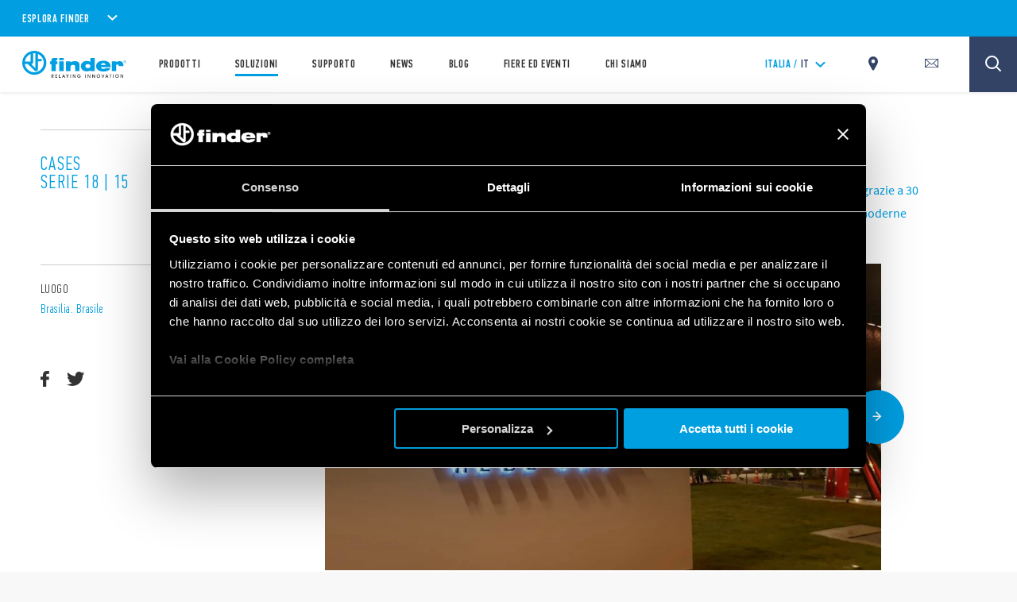

--- FILE ---
content_type: text/html; charset=utf-8
request_url: https://www.findernet.com/it/italia/cases/ospedale-df-star-da-rede-dor/
body_size: 266915
content:
<!DOCTYPE html><html lang="it" xml:lang="it" xmlns="http://www.w3.org/1999/xhtml"><head><style data-styled="" data-styled-version="5.3.0">.CLS::before{content:'';display:block;position:absolute;z-index:1500;background:red;pointer-events:none;border-radius:5px;width:10px;height:10px;}/*!sc*/
a,abbr,acronym,address,applet,article,aside,audio,b,big,blockquote,body,canvas,caption,center,cite,code,dd,del,details,dfn,div,dl,dt,em,embed,fieldset,figcaption,figure,footer,form,h1,h2,h3,h4,h5,h6,header,hgroup,html,i,iframe,img,ins,kbd,label,legend,li,mark,menu,nav,object,ol,output,p,pre,q,ruby,s,samp,section,small,span,strike,strong,sub,summary,sup,table,tbody,td,tfoot,th,thead,time,tr,tt,u,ul,var,video{border:0;font-size:100%;font:inherit;vertical-align:baseline;margin:0;padding:0;}/*!sc*/
article,aside,details,figcaption,figure,footer,header,hgroup,menu,nav,section{display:block;}/*!sc*/
body{line-height:1;}/*!sc*/
ol,ul{list-style:none;}/*!sc*/
blockquote,q{quotes:none;}/*!sc*/
blockquote:after,blockquote:before,q:after,q:before{content:none;}/*!sc*/
table{border-collapse:collapse;border-spacing:0;}/*!sc*/
*{outline:0!important;-webkit-box-sizing:border-box;box-sizing:border-box;}/*!sc*/
html{font-size:85%;}/*!sc*/
@media screen and (min-width:275px){html{font-size:100%;}}/*!sc*/
@media screen and (min-width:992px){html{font-size:71%;}}/*!sc*/
@media screen and (min-width:1100px){html{font-size:85%;}}/*!sc*/
@media screen and (min-width:1600px){html{font-size:100%;}}/*!sc*/
body{position:relative;margin:0;background-color:#f8f8f8;}/*!sc*/
@-webkit-keyframes lds-ring{0%{-webkit-transform:rotate(0);-webkit-transform:rotate(0);-ms-transform:rotate(0);transform:rotate(0);}100%{-webkit-transform:rotate(360deg);-webkit-transform:rotate(360deg);-ms-transform:rotate(360deg);transform:rotate(360deg);}}/*!sc*/
@-webkit-keyframes lds-ring{0%{-webkit-transform:rotate(0);-webkit-transform:rotate(0);-ms-transform:rotate(0);transform:rotate(0);}100%{-webkit-transform:rotate(360deg);-webkit-transform:rotate(360deg);-ms-transform:rotate(360deg);transform:rotate(360deg);}}/*!sc*/
@keyframes lds-ring{0%{-webkit-transform:rotate(0);-webkit-transform:rotate(0);-ms-transform:rotate(0);transform:rotate(0);}100%{-webkit-transform:rotate(360deg);-webkit-transform:rotate(360deg);-ms-transform:rotate(360deg);transform:rotate(360deg);}}/*!sc*/
@-webkit-keyframes lds-ripple{0%{top:36px;left:36px;width:0;height:0;opacity:1;}100%{top:0;left:0;width:72px;height:72px;opacity:0;}}/*!sc*/
@-webkit-keyframes lds-ripple{0%{top:36px;left:36px;width:0;height:0;opacity:1;}100%{top:0;left:0;width:72px;height:72px;opacity:0;}}/*!sc*/
@keyframes lds-ripple{0%{top:36px;left:36px;width:0;height:0;opacity:1;}100%{top:0;left:0;width:72px;height:72px;opacity:0;}}/*!sc*/
@media (max-width:991px){.pac-container{width:100%!important;left:0!important;}}/*!sc*/
#cookiedeclarationcontainer{display:none!important;}/*!sc*/
a#CybotCookiebotDialogPoweredbyCybot,div#CybotCookiebotDialogPoweredByText{display:none;}/*!sc*/
table.accordion_table{font-size:14px;}/*!sc*/
table.accordion_table.on tr.parent_row{cursor:pointer;}/*!sc*/
table.accordion_table.on tr.parent_row td:first-child{color:#283756;}/*!sc*/
table.accordion_table.on tr.parent_row td>div{position:relative;}/*!sc*/
table.accordion_table.on tr.parent_row td:first-child>div{padding-right:13px;}/*!sc*/
table.accordion_table.on tr td:first-child+td>div{padding-left:10px;}/*!sc*/
table.accordion_table.on tr.child_row:not(.on){padding:0;margin:0;border:none;font-size:0;}/*!sc*/
table.accordion_table.on tr.child_row:not(.on)>td{padding:0;font-size:0;}/*!sc*/
table.accordion_table.on tr.child_row:not(.on)>td>div{max-height:0;overflow:hidden;opacity:0;}/*!sc*/
table.accordion_table.on tr.child_row,table.accordion_table.on tr.child_row>td,table.accordion_table.on tr.child_row>td>div{-webkit-transition:all .1s ease-out;-webkit-transition:all .1s ease-out;transition:all .1s ease-out;}/*!sc*/
table.accordion_table.on tr.child_row>td>div{max-height:500px;opacity:1;}/*!sc*/
table.accordion_table.on tr.parent_row td:first-child>div::before{display:block;position:absolute;width:16px;height:16px;background-size:100% 60%;background-position:50% 60%;background-repeat:no-repeat;background-color:#019ee1;border-radius:100%;top:9px;right:-8px;-webkit-transform:rotate(0);-ms-transform:rotate(0);-webkit-transform:rotate(0);-ms-transform:rotate(0);transform:rotate(0);-webkit-transition:all .2s ease-out;-webkit-transition:all .2s ease-out;transition:all .2s ease-out;}/*!sc*/
table.accordion_table.on tr.parent_row.on td:first-child>div::before{-webkit-transform:rotate(180deg);-ms-transform:rotate(180deg);-webkit-transform:rotate(180deg);-ms-transform:rotate(180deg);transform:rotate(180deg);}/*!sc*/
.overflowx{overflow:visible;overflow-x:auto;overflow-y:visible;}/*!sc*/
body{margin:0;}/*!sc*/
data-styled.g1[id="sc-global-hGRSWU1"]{content:"sc-global-hGRSWU1,"}/*!sc*/
.jIzcdt{min-height:100vh;}/*!sc*/
data-styled.g2[id="Theme__PageWrapper-sc-15e81i0-0"]{content:"jIzcdt,"}/*!sc*/
.bLVKSw{display:-webkit-box;display:-webkit-flex;display:-ms-flexbox;display:flex;-webkit-box-pack:center;-webkit-justify-content:center;-ms-flex-pack:center;justify-content:center;-webkit-align-items:center;-webkit-box-align:center;-ms-flex-align:center;align-items:center;position:relative;width:3.75rem;height:3.75rem;background-color:rgb(1,158,225);border-radius:50%;cursor:pointer;}/*!sc*/
@media (min-width:1024px){.bLVKSw{width:5rem;height:5rem;}}/*!sc*/
.no-touch .Theme__CircleIcon-sc-15e81i0-1 > span{position:relative;z-index:1;}/*!sc*/
.no-touch .Theme__CircleIcon-sc-15e81i0-1::before{position:absolute;width:100%;height:100%;border-radius:50%;background-color:rgb(1,158,225);z-index:0;-webkit-transition:all .25s ease-out 0s;transition:all .25s ease-out 0s;content:'';}/*!sc*/
.no-touch .Theme__CircleIcon-sc-15e81i0-1:hover::before{-webkit-transform:scale(1.1);-ms-transform:scale(1.1);transform:scale(1.1);}/*!sc*/
data-styled.g3[id="Theme__CircleIcon-sc-15e81i0-1"]{content:"bLVKSw,"}/*!sc*/
.dZpPEY{margin-bottom:4.625rem;position:relative;}/*!sc*/
.dZpPEY:before{content:'';display:block;width:100%;padding-bottom:46.774193548387096%;}/*!sc*/
.dZpPEY >.slide-gallery{position:absolute;top:0;left:0;width:100%;height:100%;}/*!sc*/
@media (min-width:1024px){.dZpPEY{margin-bottom:6.25rem;}}/*!sc*/
data-styled.g7[id="Theme__StyledPostDetailsGallery-sc-15e81i0-5"]{content:"dZpPEY,"}/*!sc*/
.emGqcC{min-height:10em;}/*!sc*/
@media (min-width:768px){}/*!sc*/
@media (min-width:1024px){}/*!sc*/
@media (min-width:992px){}/*!sc*/
@media (min-width:1280px){}/*!sc*/
@media (min-width:1440px){.emGqcC{min-height:100px;}}/*!sc*/
@media (min-width:1680px){}/*!sc*/
.hxOoBc{min-height:1556px;}/*!sc*/
@media (min-width:768px){}/*!sc*/
@media (min-width:1024px){.hxOoBc{min-height:800px;}}/*!sc*/
@media (min-width:992px){}/*!sc*/
@media (min-width:1280px){.hxOoBc{min-height:935px;}}/*!sc*/
@media (min-width:1440px){}/*!sc*/
@media (min-width:1680px){}/*!sc*/
.jBxVzF{min-height:488px;}/*!sc*/
@media (min-width:768px){}/*!sc*/
@media (min-width:1024px){.jBxVzF{min-height:409px;}}/*!sc*/
@media (min-width:992px){}/*!sc*/
@media (min-width:1280px){.jBxVzF{min-height:510px;}}/*!sc*/
@media (min-width:1440px){}/*!sc*/
@media (min-width:1680px){}/*!sc*/
.izhnTs{min-height:100px;}/*!sc*/
.cxHSbZ{min-height:105.6%;}/*!sc*/
@media (min-width:768px){.cxHSbZ{min-height:299px;}}/*!sc*/
@media (min-width:1024px){.cxHSbZ{min-height:145px;}}/*!sc*/
@media (min-width:992px){.cxHSbZ{min-height:145px;}}/*!sc*/
@media (min-width:1280px){}/*!sc*/
@media (min-width:1440px){}/*!sc*/
@media (min-width:1680px){}/*!sc*/
data-styled.g20[id="style__StyledDeferred-sc-17z5po9-0"]{content:"emGqcC,hxOoBc,jBxVzF,izhnTs,cxHSbZ,"}/*!sc*/
.jtCMlb{position:fixed;top:0;left:0;width:100%;height:100%;z-index:7;background-color:#FFFFFF;pointer-events:none;opacity:1;visibility:visible;-webkit-transition:opacity 0.4s ease-out;transition:opacity 0.4s ease-out;}/*!sc*/
.Theme__LoadingPiece-sc-15e81i0-13 .SSRLoader__StyledLoaderWrapper-sc-1aiglmn-0{position:absolute;left:50%;top:50%;-webkit-transform:translate(-50%,-50%);-ms-transform:translate(-50%,-50%);transform:translate(-50%,-50%);bottom:auto;right:auto;}/*!sc*/
data-styled.g21[id="SSRLoader__StyledLoaderWrapper-sc-1aiglmn-0"]{content:"jtCMlb,"}/*!sc*/
.fvNQgy{display:-webkit-box;display:-webkit-flex;display:-ms-flexbox;display:flex;-webkit-align-items:center;-webkit-box-align:center;-ms-flex-align:center;align-items:center;-webkit-box-pack:center;-webkit-justify-content:center;-ms-flex-pack:center;justify-content:center;-webkit-flex-direction:column;-ms-flex-direction:column;flex-direction:column;position:absolute;width:70px;height:70px;top:50%;left:50%;-webkit-transform:translate(-50%);-ms-transform:translate(-50%);transform:translate(-50%);background-color:white;color:rgb(1,158,225);}/*!sc*/
.Theme__LoadingPiece-sc-15e81i0-13 .SSRLoader__StyledLoader-sc-1aiglmn-1{position:absolute;left:50%;top:50%;-webkit-transform:translate(-50%,-50%);-ms-transform:translate(-50%,-50%);transform:translate(-50%,-50%);bottom:auto;right:auto;}/*!sc*/
data-styled.g22[id="SSRLoader__StyledLoader-sc-1aiglmn-1"]{content:"fvNQgy,"}/*!sc*/
.fKIeqb{display:inline-block;position:absolute;left:0;top:0;width:100%;height:100%;}/*!sc*/
.fKIeqb div{box-sizing:border-box;display:block;position:absolute;top:0;left:0;width:100%;height:100%;margin:2px;border:2px solid #fff;border-radius:50%;-webkit-animation:lds-ring 1.2s cubic-bezier(0.5,0,0.5,1) infinite;animation:lds-ring 1.2s cubic-bezier(0.5,0,0.5,1) infinite;border-color:rgb(1,158,225) transparent transparent transparent;}/*!sc*/
.fKIeqb div:nth-child(1){-webkit-animation-delay:-0.45s;animation-delay:-0.45s;}/*!sc*/
.fKIeqb div:nth-child(2){-webkit-animation-delay:-0.3s;animation-delay:-0.3s;}/*!sc*/
.fKIeqb div:nth-child(3){-webkit-animation-delay:-0.15s;animation-delay:-0.15s;}/*!sc*/
data-styled.g23[id="SSRLoader__StyledLoaderRing-sc-1aiglmn-2"]{content:"fKIeqb,"}/*!sc*/
.jPFmFo{width:100%;max-width:1200px;margin:auto;padding-left:2.125rem;padding-right:2.125rem;padding-top:3.75rem;padding-top:0;}/*!sc*/
@media (min-width:992px){.jPFmFo{max-width:700px !important;}}/*!sc*/
@media (min-width:1024px){.jPFmFo{max-width:1200px !important;}}/*!sc*/
@media (max-width:767px){.jPFmFo{padding-top:0;}}/*!sc*/
@media (min-width:1024px){.jPFmFo{padding-left:5rem;padding-right:5rem;}}/*!sc*/
@media (min-width:1300px){}/*!sc*/
.kunkNo{width:100%;max-width:1200px;margin:auto;padding-left:2.125rem;padding-right:2.125rem;padding-top:3.75rem;}/*!sc*/
@media (min-width:992px){.kunkNo{max-width:700px !important;}}/*!sc*/
@media (min-width:1024px){.kunkNo{max-width:1200px !important;}}/*!sc*/
@media (max-width:767px){}/*!sc*/
@media (min-width:1024px){.kunkNo{padding-left:5rem;padding-right:5rem;}}/*!sc*/
@media (min-width:1300px){}/*!sc*/
data-styled.g24[id="style__StyledContainer-eif2m7-0"]{content:"jPFmFo,kunkNo,"}/*!sc*/
.gsdEBt{background-color:#FFFFFF;}/*!sc*/
.fhUQWm{background-color:#FFFFFF;box-shadow:0 22px 54px 0 rgba(0,0,0,0.08);}/*!sc*/
data-styled.g25[id="style__StyledBGContainer-sc-1dr647f-0"]{content:"gsdEBt,fhUQWm,"}/*!sc*/
.ibDIhN{display:block;margin-top:3.75rem;}/*!sc*/
@media (max-width:1023px){}/*!sc*/
@media (max-width:1023px){.ibDIhN{margin-top:3.75rem;}}/*!sc*/
@media(min-width:1024px){}/*!sc*/
data-styled.g26[id="style__StyledVerticalSpacing-nr9rq3-0"]{content:"ibDIhN,"}/*!sc*/
.lfZQTk{opacity:0;opacity:1;}/*!sc*/
data-styled.g27[id="style__StyledReveal-sc-1vy0rk2-0"]{content:"lfZQTk,"}/*!sc*/
.bzWiZU{position:relative;}/*!sc*/
.bzWiZU:before{content:'';display:block;width:100%;padding-bottom:100%;}/*!sc*/
.bzWiZU img{max-width:100%;}/*!sc*/
data-styled.g44[id="style__StyledRatioContainer-sc-79cj4s-0"]{content:"bzWiZU,"}/*!sc*/
.jgnamW{position:absolute;top:0;left:0;width:100%;height:100%;overflow:hidden;}/*!sc*/
data-styled.g45[id="style__StyledRatioContentWrapper-sc-79cj4s-1"]{content:"jgnamW,"}/*!sc*/
.dDGiOH img.lazy-img{display:block;max-width:80%;height:100%;object-fit:contain;margin:auto;}/*!sc*/
.dDGiOH > div{z-index:1;background-color:#FFFFFF;}/*!sc*/
.dDGiOH .lazy-bg{background-size:contain;object-fit:contain;}/*!sc*/
@media (min-width:768px) and (max-width:1024 - 1px){.dDGiOH{width:37%;margin:auto;}}/*!sc*/
@media (max-width:1023px){.dDGiOH{margin-bottom:1.25rem;}}/*!sc*/
data-styled.g46[id="style__StyledProductsListingItemImage-sc-1doukry-0"]{content:"dDGiOH,"}/*!sc*/
.eMpoaW{margin-top:1.875rem;display:-webkit-box;display:-webkit-flex;display:-ms-flexbox;display:flex;-webkit-box-pack:space-around;-webkit-justify-content:space-around;-ms-flex-pack:space-around;justify-content:space-around;text-align:center;}/*!sc*/
@media (max-width:1023px){.eMpoaW{margin-top:0;}}/*!sc*/
@media (min-width:1024px){}/*!sc*/
data-styled.g47[id="style__StyledProductsListingItemDescription-sc-1doukry-1"]{content:"eMpoaW,"}/*!sc*/
.jsBiHc{margin-top:0.9375rem;font-family:'pfdin',sans-serif;font-size:1rem;color:#333333;-webkit-letter-spacing:0.009375rem;-moz-letter-spacing:0.009375rem;-ms-letter-spacing:0.009375rem;letter-spacing:0.009375rem;line-height:1.22;text-align:center;}/*!sc*/
@media (min-width:1024px){.jsBiHc{font-size:1.03125rem;height:3em;}}/*!sc*/
data-styled.g48[id="style__StyledProductsListingItemCaption-sc-1doukry-2"]{content:"jsBiHc,"}/*!sc*/
.fsaApZ{opacity:0.8;font-family:'pfdin',sans-serif;font-size:1.125rem;-webkit-letter-spacing:0.09rem;-moz-letter-spacing:0.09rem;-ms-letter-spacing:0.09rem;letter-spacing:0.09rem;}/*!sc*/
data-styled.g49[id="style__StyledProductsListingItemLabel-sc-1doukry-3"]{content:"fsaApZ,"}/*!sc*/
.feTEsv{font-family:'pfdin',sans-serif;font-size:3.375rem;font-weight:600;-webkit-letter-spacing:0.058125rem;-moz-letter-spacing:0.058125rem;-ms-letter-spacing:0.058125rem;letter-spacing:0.058125rem;}/*!sc*/
data-styled.g50[id="style__StyledProductsListingItemNumber-sc-1doukry-4"]{content:"feTEsv,"}/*!sc*/
.dJnFDR{position:relative;background-color:#FFFFFF;padding:0;color:rgb(1,158,225);}/*!sc*/
.dJnFDR .style__StyledProductsListingItemLabel-sc-1doukry-3,.dJnFDR .style__StyledProductsListingItemNumber-sc-1doukry-4{-webkit-transition:all .25s ease-out 0s;transition:all .25s ease-out 0s;}/*!sc*/
.dJnFDR:hover .style__StyledProductsListingItemLabel-sc-1doukry-3,.dJnFDR:hover .style__StyledProductsListingItemNumber-sc-1doukry-4{color:rgb(50,67,101);}/*!sc*/
@media (min-width:1024px){}/*!sc*/
@media (min-width:1680px){}/*!sc*/
data-styled.g51[id="style__StyledProductsListingItem-sc-1doukry-5"]{content:"dJnFDR,"}/*!sc*/
.guERam{z-index:2;}/*!sc*/
.guERam,.guERam > a{position:absolute;top:0;left:0;width:100%;height:100%;}/*!sc*/
data-styled.g52[id="style__StyledProductsListingItemLink-sc-1doukry-6"]{content:"guERam,"}/*!sc*/
.hmgvDf{font-family:'sans',sans-serif;font-size:1rem;line-height:1.6875rem;margin-bottom:3.75rem;color:#666666;word-break:break-word;}/*!sc*/
.hmgvDf div,.hmgvDf span,.hmgvDf applet,.hmgvDf object,.hmgvDf iframe,.hmgvDf h1,.hmgvDf h2,.hmgvDf h3,.hmgvDf h4,.hmgvDf h5,.hmgvDf h6,.hmgvDf p,.hmgvDf blockquote,.hmgvDf pre,.hmgvDf a,.hmgvDf abbr,.hmgvDf acronym,.hmgvDf address,.hmgvDf big,.hmgvDf cite,.hmgvDf code,.hmgvDf del,.hmgvDf dfn,.hmgvDf em,.hmgvDf img,.hmgvDf ins,.hmgvDf kbd,.hmgvDf q,.hmgvDf s,.hmgvDf samp,.hmgvDf small,.hmgvDf strike,.hmgvDf strong,.hmgvDf sub,.hmgvDf sup,.hmgvDf tt,.hmgvDf var,.hmgvDf b,.hmgvDf u,.hmgvDf i,.hmgvDf center,.hmgvDf dl,.hmgvDf dt,.hmgvDf dd,.hmgvDf ol,.hmgvDf ul,.hmgvDf li,.hmgvDf fieldset,.hmgvDf form,.hmgvDf label,.hmgvDf legend,.hmgvDf table,.hmgvDf caption,.hmgvDf tbody,.hmgvDf tfoot,.hmgvDf thead,.hmgvDf tr,.hmgvDf th,.hmgvDf td,.hmgvDf article,.hmgvDf aside,.hmgvDf canvas,.hmgvDf details,.hmgvDf embed,.hmgvDf figure,.hmgvDf figcaption,.hmgvDf footer,.hmgvDf header,.hmgvDf hgroup,.hmgvDf menu,.hmgvDf nav,.hmgvDf output,.hmgvDf ruby,.hmgvDf section,.hmgvDf summary,.hmgvDf time,.hmgvDf mark,.hmgvDf audio,.hmgvDf video{margin:0;padding:0;border:0;font:inherit;vertical-align:baseline;}/*!sc*/
.hmgvDf article,.hmgvDf aside,.hmgvDf details,.hmgvDf figcaption,.hmgvDf figure,.hmgvDf footer,.hmgvDf header,.hmgvDf hgroup,.hmgvDf menu,.hmgvDf nav,.hmgvDf section{display:block;}/*!sc*/
.hmgvDf body{line-height:1;}/*!sc*/
.hmgvDf ol,.hmgvDf ul{list-style:none;}/*!sc*/
.hmgvDf blockquote,.hmgvDf q{quotes:none;}/*!sc*/
.hmgvDf blockquote:before,.hmgvDf blockquote:after,.hmgvDf q:before,.hmgvDf q:after{content:none;}/*!sc*/
.hmgvDf table{border-collapse:collapse;border-spacing:0;}/*!sc*/
@media (min-width:1024px){.hmgvDf{line-height:1.875rem;margin-bottom:3.75rem;}.hmgvDf p{line-height:1.875rem !important;}}/*!sc*/
@media (max-width:1023px){.hmgvDf img{width:100%;height:100%;}}/*!sc*/
.hmgvDf p{margin-bottom:1.25rem;}/*!sc*/
.hmgvDf strong,.hmgvDf b{font-weight:bold;}/*!sc*/
.hmgvDf a{color:rgb(1,158,225);-webkit-text-decoration:none;text-decoration:none;}/*!sc*/
.hmgvDf a:hover{-webkit-text-decoration:underline;text-decoration:underline;}/*!sc*/
.hmgvDf i,.hmgvDf em{font-style:italic;}/*!sc*/
.hmgvDf ul{list-style:disc outside none;padding-left:0.9375rem;}/*!sc*/
.hmgvDf iframe{margin-top:40px;margin-bottom:40px;max-width:100%;height:auto;}/*!sc*/
.hmgvDf h1,.hmgvDf h2,.hmgvDf h3,.hmgvDf h4,.hmgvDf h5,.hmgvDf h6{font-family:'pfdin',sans-serif;font-weight:600;text-transform:uppercase;line-height:1;margin-bottom:1.875rem;}/*!sc*/
.hmgvDf h1{font-size:4em;}/*!sc*/
.hmgvDf h2{font-size:3em;}/*!sc*/
.hmgvDf h3{font-size:2.34em;}/*!sc*/
.hmgvDf h4{font-size:1.6em;}/*!sc*/
.hmgvDf h5{font-size:1.2em;}/*!sc*/
.hmgvDf h6{font-size:1em;}/*!sc*/
.hmgvDf a.btnfinder{position:relative;display:-webkit-inline-box;display:-webkit-inline-flex;display:-ms-inline-flexbox;display:-webkit-inline-box;display:-webkit-inline-flex;display:-ms-inline-flexbox;display:inline-flex;-webkit-align-items:center;-webkit-box-align:center;-ms-flex-align:center;-webkit-align-items:center;-webkit-box-align:center;-ms-flex-align:center;align-items:center;-webkit-box-pack:center;-webkit-justify-content:center;-ms-flex-pack:center;-webkit-box-pack:center;-webkit-justify-content:center;-ms-flex-pack:center;justify-content:center;text-transform:uppercase;overflow:hidden;background-color:rgb(1,158,225);color:#FFFFFF !important;border-radius:0.625rem 0.125rem 0.625rem 0.125rem;border:2px solid transparent;min-height:3.5rem;font-weight:600;font-size:1.0625rem;-webkit-letter-spacing:0.0475rem;-moz-letter-spacing:0.0475rem;-ms-letter-spacing:0.0475rem;-webkit-letter-spacing:0.0475rem;-moz-letter-spacing:0.0475rem;-ms-letter-spacing:0.0475rem;letter-spacing:0.0475rem;cursor:pointer;padding:0 1.25rem;-webkit-text-decoration:none;-webkit-text-decoration:none;text-decoration:none;-webkit-transition:all .25s ease-out 0s;-webkit-transition:all .25s ease-out 0s;transition:all .25s ease-out 0s;min-width:11.875rem;clear:both;padding:0 20px !important;-webkit-text-decoration:none !important;text-decoration:none !important;}/*!sc*/
.hmgvDf a.btnfinder,.hmgvDf a.btnfinder > *{font-weight:bold !important;}/*!sc*/
.hmgvDf a.btnfinder:hover{background-color:#FFFFFF;border-color:rgb(1,158,225);color:rgb(1,158,225) !important;-webkit-text-decoration:none;text-decoration:none;}/*!sc*/
data-styled.g54[id="style__StyledRichText-mkb2kc-0"]{content:"hmgvDf,"}/*!sc*/
.bxPHoI{position:relative;padding:2.625rem 0 5.125rem;padding-bottom:1.875rem;}/*!sc*/
@media (min-width:1024px){.bxPHoI{padding:10.625rem 0 12.125rem;display:-webkit-box;display:-webkit-flex;display:-ms-flexbox;display:flex;padding:0 !important;padding-bottom:5.125rem;}}/*!sc*/
data-styled.g72[id="style__StyledPostDetails-sc-3tfy39-4"]{content:"bxPHoI,"}/*!sc*/
@media (min-width:1024px){.bTemXk{width:87%;-webkit-order:1;-ms-flex-order:1;order:1;}}/*!sc*/
.bTemXk .style__StyledVimeoThumb-sc-102gjtc-0{margin-left:3.25rem;margin-right:3.25rem;margin-bottom:3.125rem;}/*!sc*/
@media (min-width:1024px){.bTemXk .style__StyledVimeoThumb-sc-102gjtc-0{margin-left:10rem;width:50%;}}/*!sc*/
data-styled.g73[id="style__StyledPostDetailsContent-sc-3tfy39-5"]{content:"bTemXk,"}/*!sc*/
.hfXiIg{margin-left:3.75rem;border-top:solid 1px #CCCCCC;}/*!sc*/
@media (min-width:1024px){.hfXiIg{border-top:none;width:13%;-webkit-order:0;-ms-flex-order:0;order:0;}}/*!sc*/
data-styled.g74[id="style__StyledPostDetailsAside-sc-3tfy39-6"]{content:"hfXiIg,"}/*!sc*/
.cVONJU{padding-right:0px;}/*!sc*/
data-styled.g75[id="style__StyledPostDetailsIntro-sc-3tfy39-7"]{content:"cVONJU,"}/*!sc*/
.drgabg{font-family:'pfdin',sans-serif;font-weight:600;font-size:2.25rem;line-height:2.5rem;color:#333333;padding:0 3.25rem 2.1875rem;text-transform:uppercase;}/*!sc*/
@media (min-width:1024px){.drgabg{font-size:2.5rem;line-height:1;padding:0 0 1.5rem 10rem;}}/*!sc*/
@media (min-width:1280px){.drgabg{font-size:3.125rem;}}/*!sc*/
data-styled.g76[id="style__StyledPostDetailsTitle-sc-3tfy39-8"]{content:"drgabg,"}/*!sc*/
.ksqUdW{font-family:'sans',sans-serif;font-size:16px;line-height:1.4375rem;color:rgb(1,158,225);padding:0 2.125rem 2.75rem 3.25rem;}/*!sc*/
@media (min-width:1024px){.ksqUdW{line-height:29px;padding:0 0 1.5rem 10rem;width:100%;}}/*!sc*/
@media (min-width:1440px){.ksqUdW{font-size:18px;}}/*!sc*/
data-styled.g79[id="style__StyledPostDetailsParagraph-sc-3tfy39-11"]{content:"ksqUdW,"}/*!sc*/
.cpqqav{padding:0 2.125rem 0 3.25rem;}/*!sc*/
.cpqqav .style__StyledRichText-mkb2kc-0{margin-bottom:0;margin:0 auto;}/*!sc*/
.cpqqav .style__StyledRichText-mkb2kc-0 h4{line-height:1.2;}/*!sc*/
@media (min-width:1440px){.cpqqav .style__StyledRichText-mkb2kc-0{font-size:14pc;}}/*!sc*/
@media (min-width:1440px){.cpqqav .style__StyledRichText-mkb2kc-0{font-size:16px;}}/*!sc*/
.cpqqav .style__StyledRichText-mkb2kc-0 img.aligncenter{display:block;margin-left:auto;margin-right:auto;width:50%;}/*!sc*/
@media (min-width:1024px){.cpqqav{padding:0 0px 0 10rem;}.cpqqav .style__StyledRichText-mkb2kc-0 h4{line-height:1.7;}}/*!sc*/
data-styled.g80[id="style__StyledPostDetailsHTML-sc-3tfy39-12"]{content:"cpqqav,"}/*!sc*/
.ieSfTh{font-family:'pfdin',sans-serif;font-size:1.5rem;color:rgb(1,158,225);padding-top:2.25rem;padding-bottom:2.25rem;text-transform:uppercase;-webkit-letter-spacing:0.08125rem;-moz-letter-spacing:0.08125rem;-ms-letter-spacing:0.08125rem;letter-spacing:0.08125rem;}/*!sc*/
@media (min-width:1024px){.ieSfTh{font-size:1.75rem;-webkit-letter-spacing:0.1rem;-moz-letter-spacing:0.1rem;-ms-letter-spacing:0.1rem;letter-spacing:0.1rem;border-top:solid 1px #CCCCCC;height:auto;}}/*!sc*/
data-styled.g82[id="style__StyledPostDetailsCategory-sc-3tfy39-14"]{content:"ieSfTh,"}/*!sc*/
.xHwyO{font-family:'pfdin',sans-serif;font-size:1.125rem;padding-bottom:2.8125rem;}/*!sc*/
@media (min-width:1024px){.xHwyO{border-top:1px solid #CCCCCC;padding-top:1.625rem;padding-bottom:5.25rem;}.xHwyO a{color:rgb(1,158,225);}.xHwyO a svg,.xHwyO a path,.xHwyO a g{fill:rgb(1,158,225);}.xHwyO a:hover{color:#333333;}.xHwyO a:hover svg,.xHwyO a:hover path,.xHwyO a:hover g{fill:#333333;}}/*!sc*/
.style__StyledPostDetailsInfo-sc-3tfy39-15 + .style__StyledPostDetailsInfo-sc-3tfy39-15{padding-bottom:3.75rem;}/*!sc*/
data-styled.g83[id="style__StyledPostDetailsInfo-sc-3tfy39-15"]{content:"xHwyO,"}/*!sc*/
.ewUEv{color:#333333;padding-bottom:0.75rem;-webkit-letter-spacing:0.035rem;-moz-letter-spacing:0.035rem;-ms-letter-spacing:0.035rem;letter-spacing:0.035rem;}/*!sc*/
data-styled.g84[id="style__StyledPostDetailsInfoLabel-sc-3tfy39-16"]{content:"ewUEv,"}/*!sc*/
.bgAWrp{display:inline-block;color:rgb(1,158,225);-webkit-letter-spacing:0.035rem;-moz-letter-spacing:0.035rem;-ms-letter-spacing:0.035rem;letter-spacing:0.035rem;}/*!sc*/
.bgAWrp a{color:rgb(1,158,225);}/*!sc*/
@media (min-width:1024px){a .style__StyledPostDetailsInfoContent-sc-3tfy39-17{color:inherit;}}/*!sc*/
.bgAWrp ~ *{display:inline-block;margin-left:0.75rem;}/*!sc*/
data-styled.g85[id="style__StyledPostDetailsInfoContent-sc-3tfy39-17"]{content:"bgAWrp,"}/*!sc*/
.fBIspA{display:-webkit-box;display:-webkit-flex;display:-ms-flexbox;display:flex;-webkit-align-items:center;-webkit-box-align:center;-ms-flex-align:center;align-items:center;-webkit-box-pack:start;-webkit-justify-content:flex-start;-ms-flex-pack:start;justify-content:flex-start;}/*!sc*/
data-styled.g86[id="style__StyledPostDetailsShare-sc-3tfy39-18"]{content:"fBIspA,"}/*!sc*/
.cqTcVM{margin-right:1.625rem;}/*!sc*/
.cqTcVM:last-child{margin-right:auto;}/*!sc*/
.cqTcVM svg,.cqTcVM g,.cqTcVM path{fill:#333333;}/*!sc*/
.cqTcVM:hover svg,.cqTcVM:hover g,.cqTcVM:hover path{fill:rgb(1,158,225);}/*!sc*/
data-styled.g87[id="style__StyledPostDetailsShareItem-sc-3tfy39-19"]{content:"cqTcVM,"}/*!sc*/
.kIDyXa{padding-bottom:10px;}/*!sc*/
.kIDyXa .style__StyledRichText-mkb2kc-0{font-size:1.6875rem;line-height:1.875rem;}/*!sc*/
@media (max-width:1023px){.kIDyXa{font-size:11px;}.kIDyXa .style__StyledRichText-mkb2kc-0{font-size:1.6875rem;line-height:1.875rem;}}/*!sc*/
@media (min-width:1024px){.kIDyXa .style__StyledRichText-mkb2kc-0{font-size:1.8125rem;line-height:1.9375rem;}}/*!sc*/
@media (min-width:1280px){.kIDyXa .style__StyledRichText-mkb2kc-0{font-size:2.25rem;line-height:2.5rem;}}/*!sc*/
data-styled.g88[id="style__StyledParagraphTitle-sc-3tfy39-20"]{content:"kIDyXa,"}/*!sc*/
.cmCApP{display:inline-block;line-height:0.8;vertical-align:middle;}/*!sc*/
.Theme__ModalClose-sc-15e81i0-11 .style__StyledIcons-sc-1s18ecz-0{width:30%;height:auto;}/*!sc*/
.Theme__ModalClose-sc-15e81i0-11 .style__StyledIcons-sc-1s18ecz-0 > svg{width:100%;}/*!sc*/
data-styled.g102[id="style__StyledIcons-sc-1s18ecz-0"]{content:"cmCApP,"}/*!sc*/
.bLbPra{position:relative;display:-webkit-box;display:-webkit-flex;display:-ms-flexbox;display:flex;-webkit-box-pack:justify;-webkit-justify-content:space-between;-ms-flex-pack:justify;justify-content:space-between;-webkit-align-items:center;-webkit-box-align:center;-ms-flex-align:center;align-items:center;width:100%;display:-webkit-inline-box;display:-webkit-inline-flex;display:-ms-inline-flexbox;display:inline-flex;width:auto;padding-right:50px;font-family:'pfdin',sans-serif;font-size:1.17625rem;font-weight:600;-webkit-letter-spacing:0.05875rem;-moz-letter-spacing:0.05875rem;-ms-letter-spacing:0.05875rem;letter-spacing:0.05875rem;color:#fff;}/*!sc*/
@media(min-width:1024px){.bLbPra{cursor:pointer;}}/*!sc*/
.no-touch .style__StyledAccordionHead-sc-1ynl7qw-1 svg{-webkit-transition:-webkit-transform .3s ease;-webkit-transition:transform .3s ease;transition:transform .3s ease;}/*!sc*/
.no-touch .style__StyledAccordionHead-sc-1ynl7qw-1:hover svg{-webkit-transform:rotate(180deg);-ms-transform:rotate(180deg);transform:rotate(180deg);}/*!sc*/
.dcDHPU{position:relative;display:-webkit-box;display:-webkit-flex;display:-ms-flexbox;display:flex;-webkit-box-pack:justify;-webkit-justify-content:space-between;-ms-flex-pack:justify;justify-content:space-between;-webkit-align-items:center;-webkit-box-align:center;-ms-flex-align:center;align-items:center;width:100%;}/*!sc*/
@media(min-width:1024px){.dcDHPU{cursor:pointer;}}/*!sc*/
data-styled.g104[id="style__StyledAccordionHead-sc-1ynl7qw-1"]{content:"bLbPra,dcDHPU,"}/*!sc*/
.bqKpOa .style__StyledIcons-sc-1s18ecz-0{line-height:1;display:inline;vertical-align:unset;}/*!sc*/
data-styled.g105[id="style__StyledAccordionHeadIcon-sc-1ynl7qw-2"]{content:"bqKpOa,"}/*!sc*/
.cHbgKu{height:0;overflow:hidden;}/*!sc*/
data-styled.g107[id="style__StyledAccordionBody-sc-1ynl7qw-4"]{content:"cHbgKu,"}/*!sc*/
.cNGSBY{opacity:0;}/*!sc*/
data-styled.g108[id="style__StyledAccordionBodyContent-sc-1ynl7qw-5"]{content:"cNGSBY,"}/*!sc*/
.cUQiKe{width:100%;}/*!sc*/
data-styled.g166[id="style__StyledAccordionGroup-sc-10y5foe-0"]{content:"cUQiKe,"}/*!sc*/
.jXbWwZ{z-index:8;}/*!sc*/
data-styled.g199[id="style__StyledWithSticky-sc-1a739dl-0"]{content:"jXbWwZ,"}/*!sc*/
.hYgJaV{display:-webkit-box;display:-webkit-flex;display:-ms-flexbox;display:flex;-webkit-flex-direction:column;-ms-flex-direction:column;flex-direction:column;-webkit-align-items:flex-start;-webkit-box-align:flex-start;-ms-flex-align:flex-start;align-items:flex-start;-webkit-box-pack:center;-webkit-justify-content:center;-ms-flex-pack:center;justify-content:center;}/*!sc*/
@media (min-width:1024px){.hYgJaV{padding:4.5rem 0 0;}}/*!sc*/
data-styled.g343[id="style__StyledSocialList-jeotu6-0"]{content:"hYgJaV,"}/*!sc*/
.jrgXHy{display:-webkit-box;display:-webkit-flex;display:-ms-flexbox;display:flex;-webkit-flex-direction:row;-ms-flex-direction:row;flex-direction:row;-webkit-align-items:flex-end;-webkit-box-align:flex-end;-ms-flex-align:flex-end;align-items:flex-end;-webkit-box-pack:center;-webkit-justify-content:center;-ms-flex-pack:center;justify-content:center;}/*!sc*/
data-styled.g345[id="style__StyledSocialListItems-jeotu6-2"]{content:"jrgXHy,"}/*!sc*/
.bqFaFZ{-webkit-text-decoration:none;text-decoration:none;margin-right:1.5rem;}/*!sc*/
.bqFaFZ .style__StyledIcons-sc-1s18ecz-0{height:1.25rem;}/*!sc*/
@media (min-width:1024px){.bqFaFZ .style__StyledIcons-sc-1s18ecz-0{height:0.9375rem;}}/*!sc*/
.bqFaFZ svg{height:100%;width:auto;}/*!sc*/
.bqFaFZ:last-child{margin-right:auto;}/*!sc*/
data-styled.g346[id="style__StyledSocialListItem-jeotu6-3"]{content:"bqFaFZ,"}/*!sc*/
.dEHXOi{display:block;width:20px;height:2px;margin:auto 0;text-align:left;outline:1px solid transparent;-webkit-transform:translate3d(0,0,0) rotate(0deg);-ms-transform:translate3d(0,0,0) rotate(0deg);transform:translate3d(0,0,0) rotate(0deg);-webkit-transform-origin:50% 50%;-ms-transform-origin:50% 50%;transform-origin:50% 50%;padding:20px;}/*!sc*/
.dEHXOi::before,.dEHXOi::after{display:block;width:20px;height:2px;margin:auto 0;text-align:left;outline:1px solid transparent;-webkit-transform:translate3d(0,0,0) rotate(0deg);-ms-transform:translate3d(0,0,0) rotate(0deg);transform:translate3d(0,0,0) rotate(0deg);-webkit-transform-origin:50% 50%;-ms-transform-origin:50% 50%;transform-origin:50% 50%;content:"";position:absolute;top:18px;background-color:rgb(1,158,225);-webkit-transition:opacity .25s ease,-webkit-transform .25s ease;-webkit-transition:opacity .25s ease,transform .25s ease;transition:opacity .25s ease,transform .25s ease;}/*!sc*/
.dEHXOi::before{-webkit-transform:translate3d(0,-4px,0) rotate(0deg);-ms-transform:translate3d(0,-4px,0) rotate(0deg);transform:translate3d(0,-4px,0) rotate(0deg);}/*!sc*/
.dEHXOi::after{-webkit-transform:translate3d(0,4px,0) rotate(0deg);-ms-transform:translate3d(0,4px,0) rotate(0deg);transform:translate3d(0,4px,0) rotate(0deg);}/*!sc*/
data-styled.g357[id="style__StyledHamburger-sc-1rq478v-0"]{content:"dEHXOi,"}/*!sc*/
.bFiUVt.menu-open{width:100vw;height:100vh;overflow:hidden;display:-webkit-box;display:-webkit-flex;display:-ms-flexbox;display:flex;-webkit-flex-direction:column;-ms-flex-direction:column;flex-direction:column;}/*!sc*/
.bFiUVt.menu-open .mobile-menu{height:100%;-webkit-flex:1;-ms-flex:1;flex:1;overflow:hidden;}/*!sc*/
.bFiUVt.menu-open .mobile-menu .topbar-scrollpane,.bFiUVt.menu-open .mobile-menu .fade-panel{height:calc(100vh - 65px);}/*!sc*/
.bFiUVt .header{display:-webkit-box;display:-webkit-flex;display:-ms-flexbox;display:flex;-webkit-box-pack:justify;-webkit-justify-content:space-between;-ms-flex-pack:justify;justify-content:space-between;-webkit-align-items:center;-webkit-box-align:center;-ms-flex-align:center;align-items:center;position:relative;background-color:#FFFFFF;box-shadow:0 1px 4px 0 rgba(0,0,0,0.1);z-index:5;height:60px;}/*!sc*/
.bFiUVt .header > a{display:-webkit-box;display:-webkit-flex;display:-ms-flexbox;display:flex;-webkit-align-items:center;-webkit-box-align:center;-ms-flex-align:center;align-items:center;height:100%;}/*!sc*/
@media (min-width:1024px){.bFiUVt .header{-webkit-box-pack:start;-webkit-justify-content:flex-start;-ms-flex-pack:start;justify-content:flex-start;-webkit-align-items:stretch;-webkit-box-align:stretch;-ms-flex-align:stretch;align-items:stretch;padding:0 4.8125rem 0 2.0625rem;height:100%;}}/*!sc*/
.bFiUVt .mobile-menu{background-color:rgba(0,0,0,0.6);box-shadow:0 1px 4px 0 rgba(0,0,0,0.3);z-index:2;}/*!sc*/
data-styled.g358[id="style__StyledTopBar-wpobwr-0"]{content:"bFiUVt,"}/*!sc*/
.itBlTB{display:-webkit-box;display:-webkit-flex;display:-ms-flexbox;display:flex;-webkit-box-pack:end;-webkit-justify-content:flex-end;-ms-flex-pack:end;justify-content:flex-end;-webkit-align-items:center;-webkit-box-align:center;-ms-flex-align:center;align-items:center;padding-right:1.125rem;}/*!sc*/
.itBlTB > div{margin-left:20px;}/*!sc*/
data-styled.g359[id="style__StyledTopActionWrapper-wpobwr-1"]{content:"itBlTB,"}/*!sc*/
.evDUYD{position:relative;padding:0.3125rem 1.125rem;background-color:rgb(1,158,225);color:#fff;overflow:hidden;z-index:7;}/*!sc*/
@media (min-width:768px){.evDUYD{padding:0.625rem 2.0625rem;}}/*!sc*/
@media (max-width:767px){.evDUYD{max-height:100vh;overflow:auto;}}/*!sc*/
data-styled.g376[id="style__StyledExplorerBar-sc-4sjzhz-0"]{content:"evDUYD,"}/*!sc*/
.jHOQpP{display:inline-block;font-family:'pfdin',sans-serif;font-weight:600;font-size:1.125rem;text-transform:uppercase;-webkit-letter-spacing:0.05rem;-moz-letter-spacing:0.05rem;-ms-letter-spacing:0.05rem;letter-spacing:0.05rem;font-size:0.875rem;}/*!sc*/
@media (min-width:768px){.jHOQpP{font-size:1rem;}}/*!sc*/
.jHOQpP + div svg{margin-left:5px;width:20px;}/*!sc*/
@media (min-width:768px){.jHOQpP + div svg{width:auto;margin-left:15px;}}/*!sc*/
data-styled.g377[id="style__StyledExplorerBarTitle-sc-4sjzhz-1"]{content:"jHOQpP,"}/*!sc*/
.eBcRiS{padding-top:3.75rem;position:relative;background-color:#FFFFFF;}/*!sc*/
@media(min-width:1024px){.eBcRiS{padding-top:3.5rem;margin:0 auto;}}/*!sc*/
data-styled.g383[id="style__StyledFooter-goe2zn-0"]{content:"eBcRiS,"}/*!sc*/
.OnsYj{padding:0 2.125rem;}/*!sc*/
@media(min-width:1024px){.OnsYj{width:100%;display:-webkit-box;display:-webkit-flex;display:-ms-flexbox;display:flex;-webkit-align-items:flex-start;-webkit-box-align:flex-start;-ms-flex-align:flex-start;align-items:flex-start;-webkit-box-pack:justify;-webkit-justify-content:space-between;-ms-flex-pack:justify;justify-content:space-between;-webkit-flex-wrap:wrap;-ms-flex-wrap:wrap;flex-wrap:wrap;}}/*!sc*/
data-styled.g384[id="style__StyledFooterNav-goe2zn-1"]{content:"OnsYj,"}/*!sc*/
.fnvSbC{margin-bottom:3.125rem;padding:1.25rem 2.125rem;}/*!sc*/
data-styled.g385[id="style__StyledFooterSocial-goe2zn-2"]{content:"fnvSbC,"}/*!sc*/
.bpbLhJ{position:relative;z-index:2;background-color:#FFFFFF;padding:2.625rem 2.125rem 3.5rem;box-shadow:0 0.1875rem 0.5rem 0 rgba(0,0,0,0.32);}/*!sc*/
data-styled.g387[id="style__StyledFooterApps-goe2zn-4"]{content:"bpbLhJ,"}/*!sc*/
.lgZZnH{position:relative;z-index:1;background-color:rgb(1,158,225);padding:3.5rem 2.125rem 2.625rem;}/*!sc*/
.lgZZnH:after{position:absolute;content:'';display:block;width:calc(100% - (2.125rem * 2));height:1px;left:50%;bottom:0;-webkit-transform:translateX(-50%);-ms-transform:translateX(-50%);transform:translateX(-50%);background-color:#A3DDF6;}/*!sc*/
@media(min-width:1024px){.lgZZnH{width:auto;background-color:transparent;}}/*!sc*/
data-styled.g388[id="style__StyledFooterExplore-goe2zn-5"]{content:"lgZZnH,"}/*!sc*/
.jBMvEC{position:relative;z-index:3;background-color:rgb(1,158,225);padding:1.625rem 2.125rem 1.875rem;}/*!sc*/
@media(min-width:1024px){.jBMvEC{background-color:transparent;padding:0;}}/*!sc*/
data-styled.g389[id="style__StyledFooterLogo-goe2zn-6"]{content:"jBMvEC,"}/*!sc*/
.gLpXxp{background-color:#FFFFFF;padding:1.875rem 2.125rem 1.875rem;}/*!sc*/
@media(min-width:1024px){.gLpXxp{display:-webkit-box;display:-webkit-flex;display:-ms-flexbox;display:flex;padding:1.875rem 0 1.875rem;}}/*!sc*/
data-styled.g390[id="style__StyledFooterCopyright-goe2zn-7"]{content:"gLpXxp,"}/*!sc*/
.lpouGu{font-family:'pfdin',sans-serif;font-weight:600;font-size:1.125rem;text-transform:uppercase;-webkit-letter-spacing:0.05rem;-moz-letter-spacing:0.05rem;-ms-letter-spacing:0.05rem;letter-spacing:0.05rem;color:rgb(1,158,225);text-transform:uppercase;-webkit-letter-spacing:0.0625rem;-moz-letter-spacing:0.0625rem;-ms-letter-spacing:0.0625rem;letter-spacing:0.0625rem;}/*!sc*/
@media(min-width:1024px){.lpouGu{color:rgb(1,158,225);-webkit-letter-spacing:0.05rem;-moz-letter-spacing:0.05rem;-ms-letter-spacing:0.05rem;letter-spacing:0.05rem;margin-bottom:2rem;}}/*!sc*/
data-styled.g394[id="style__StyledFooterNavTitle-sc-1gvedzx-1"]{content:"lpouGu,"}/*!sc*/
.boLlzu{margin-bottom:1.75rem;}/*!sc*/
@media(min-width:1024px){.boLlzu{display:-webkit-box;display:-webkit-flex;display:-ms-flexbox;display:flex;-webkit-flex-direction:column;-ms-flex-direction:column;flex-direction:column;-webkit-align-items:flex-start;-webkit-box-align:flex-start;-ms-flex-align:flex-start;align-items:flex-start;-webkit-box-pack:start;-webkit-justify-content:flex-start;-ms-flex-pack:start;justify-content:flex-start;width:50%;float:left;margin-bottom:0;}}/*!sc*/
data-styled.g395[id="style__StyledFooterNavGroup-sc-1gvedzx-2"]{content:"boLlzu,"}/*!sc*/
.iAAzNK{width:100%;display:-webkit-box;display:-webkit-flex;display:-ms-flexbox;display:flex;-webkit-flex-direction:column;-ms-flex-direction:column;flex-direction:column;position:relative;margin-top:-3px;}/*!sc*/
data-styled.g396[id="style__StyledFooterNavItems-sc-1gvedzx-3"]{content:"iAAzNK,"}/*!sc*/
.dLKCKe{margin-top:1.5rem;}/*!sc*/
.dLKCKe > a{font-family:'sans',sans-serif;font-size:0.9375rem;color:#333333;-webkit-letter-spacing:0.01875rem;-moz-letter-spacing:0.01875rem;-ms-letter-spacing:0.01875rem;letter-spacing:0.01875rem;-webkit-text-decoration:none;text-decoration:none;}/*!sc*/
.dLKCKe > a > span{line-height:1.375rem;}/*!sc*/
@media(min-width:1024px){.dLKCKe{margin-top:0;margin-bottom:1.5rem;}.dLKCKe a{color:#999999;-webkit-transition:color .25s ease-out 0s;transition:color .25s ease-out 0s;}.dLKCKe a:hover{color:#333333;}}/*!sc*/
data-styled.g397[id="style__StyledFooterNavItem-sc-1gvedzx-4"]{content:"dLKCKe,"}/*!sc*/
.iNLIbO{font-family:'pfdin',sans-serif;color:rgb(1,158,225);font-size:1.125rem;text-transform:uppercase;-webkit-letter-spacing:0.05rem;-moz-letter-spacing:0.05rem;-ms-letter-spacing:0.05rem;letter-spacing:0.05rem;font-weight:600;margin-bottom:2rem;}/*!sc*/
@media (min-width:1024px){.iNLIbO{text-align:right;margin-bottom:2rem;-webkit-letter-spacing:0.0625rem;-moz-letter-spacing:0.0625rem;-ms-letter-spacing:0.0625rem;letter-spacing:0.0625rem;}}/*!sc*/
data-styled.g399[id="style__StyledAppListLabel-jf711d-1"]{content:"iNLIbO,"}/*!sc*/
.cfibip{display:grid;grid-template-columns:auto auto;justify-items:center;}/*!sc*/
@media (min-width:992px){.cfibip{display:-webkit-box;display:-webkit-flex;display:-ms-flexbox;display:flex;}}/*!sc*/
@media (min-width:1024px){.cfibip{grid-template-columns:auto auto auto auto;}}/*!sc*/
data-styled.g400[id="style__StyledAppListItems-jf711d-2"]{content:"cfibip,"}/*!sc*/
.hwzKwv{width:100%;padding:0.5rem;}/*!sc*/
.hwzKwv > a{-webkit-text-decoration:none;text-decoration:none;text-align:center;}/*!sc*/
.hwzKwv img{max-width:50%;}/*!sc*/
@media (min-width:1024px){.hwzKwv{padding:0;}.hwzKwv:not(:first-child){margin-left:0.625rem;}}/*!sc*/
data-styled.g401[id="style__StyledAppListItem-jf711d-3"]{content:"hwzKwv,"}/*!sc*/
.lcCoLP img{display:block;margin:0 auto 1.5rem;max-width:50px;height:auto;}/*!sc*/
@media (min-width:1024px){.lcCoLP img{margin-bottom:1rem;width:50px;}}/*!sc*/
data-styled.g402[id="style__StyledAppListItemImage-jf711d-4"]{content:"lcCoLP,"}/*!sc*/
.cLZtZH{white-space:pre;font-family:'pfdin',sans-serif;font-weight:500;font-size:0.875rem;color:#333333;-webkit-letter-spacing:0.03875rem;-moz-letter-spacing:0.03875rem;-ms-letter-spacing:0.03875rem;letter-spacing:0.03875rem;text-align:center;line-height:1.0625rem;}/*!sc*/
@media (min-width:1024px){.cLZtZH{white-space:nowrap;font-weight:600;}}/*!sc*/
data-styled.g403[id="style__StyledAppListItemLabel-jf711d-5"]{content:"cLZtZH,"}/*!sc*/
.kTSInB{font-family:'pfdin',sans-serif;font-size:0.75rem;font-weight:600;line-height:1.36;-webkit-letter-spacing:0.03125rem;-moz-letter-spacing:0.03125rem;-ms-letter-spacing:0.03125rem;letter-spacing:0.03125rem;margin-top:0.25rem;text-align:center;}/*!sc*/
@media (min-width:768px){.kTSInB{font-size:0.875rem;}}/*!sc*/
.kTSInB a{display:inline-block;color:rgb(1,158,225);-webkit-text-decoration:none;text-decoration:none;}/*!sc*/
.kTSInB a:not(:last-child)::after{content:'|';display:inline-block;margin-left:10px;margin-right:10px;color:#000;}/*!sc*/
data-styled.g404[id="style__StyledAppLinksWrapper-jf711d-6"]{content:"kTSInB,"}/*!sc*/
.dyXHlk{background-color:rgb(1,158,225);}/*!sc*/
@media (min-width:1024px){.dyXHlk{width:50%;float:left;background-color:transparent;}}/*!sc*/
data-styled.g405[id="style__StyledExploreNav-sc-1er6d2j-0"]{content:"dyXHlk,"}/*!sc*/
.kWOyLJ{font-family:'pfdin',sans-serif;font-weight:600;font-size:1.125rem;text-transform:uppercase;-webkit-letter-spacing:0.05rem;-moz-letter-spacing:0.05rem;-ms-letter-spacing:0.05rem;letter-spacing:0.05rem;color:#A3DDF6;margin-bottom:1.875rem;text-transform:uppercase;}/*!sc*/
@media (min-width:1024px){.kWOyLJ{color:rgb(1,158,225);-webkit-letter-spacing:0.05rem;-moz-letter-spacing:0.05rem;-ms-letter-spacing:0.05rem;letter-spacing:0.05rem;margin-bottom:2rem;}}/*!sc*/
data-styled.g406[id="style__StyledExploreNavTitle-sc-1er6d2j-1"]{content:"kWOyLJ,"}/*!sc*/
.fSdHlM{display:-webkit-box;display:-webkit-flex;display:-ms-flexbox;display:flex;-webkit-flex-direction:column;-ms-flex-direction:column;flex-direction:column;-webkit-align-items:flex-start;-webkit-box-align:flex-start;-ms-flex-align:flex-start;align-items:flex-start;-webkit-box-pack:center;-webkit-justify-content:center;-ms-flex-pack:center;justify-content:center;text-transform:uppercase;}/*!sc*/
data-styled.g407[id="style__StyledExploreNavItems-sc-1er6d2j-2"]{content:"fSdHlM,"}/*!sc*/
.hVgzqJ{margin-bottom:1.625rem;}/*!sc*/
.hVgzqJ > a{font-family:'pfdin',sans-serif;font-weight:600;font-size:1.125rem;text-transform:uppercase;-webkit-letter-spacing:0.05rem;-moz-letter-spacing:0.05rem;-ms-letter-spacing:0.05rem;letter-spacing:0.05rem;font-size:0.9375rem;color:#FFFFFF;-webkit-text-decoration:none;text-decoration:none;}/*!sc*/
@media (min-width:1024px){.hVgzqJ > a{-webkit-letter-spacing:0.041875rem;-moz-letter-spacing:0.041875rem;-ms-letter-spacing:0.041875rem;letter-spacing:0.041875rem;color:#333333;}}/*!sc*/
.hVgzqJ:last-child{margin-bottom:0;}/*!sc*/
.no-touch .style__StyledExploreNavItem-sc-1er6d2j-3 .style__StyledUnderlinedText-sc-3876y-0:hover::after{width:50%;}/*!sc*/
data-styled.g408[id="style__StyledExploreNavItem-sc-1er6d2j-3"]{content:"hVgzqJ,"}/*!sc*/
.hMQGQN{display:-webkit-box;display:-webkit-flex;display:-ms-flexbox;display:flex;-webkit-flex-direction:column-reverse;-ms-flex-direction:column-reverse;flex-direction:column-reverse;}/*!sc*/
@media(min-width:1024px){.hMQGQN{-webkit-flex-direction:row;-ms-flex-direction:row;flex-direction:row;padding:0;}}/*!sc*/
data-styled.g412[id="style__StyledCopyrightBlock-sc-3fwpvn-0"]{content:"hMQGQN,"}/*!sc*/
.bEGhLp{display:inline-block;}/*!sc*/
.bEGhLp > a{font-family:'sans',sans-serif;font-size:0.8125rem;color:#333333;-webkit-letter-spacing:0.01625rem;-moz-letter-spacing:0.01625rem;-ms-letter-spacing:0.01625rem;letter-spacing:0.01625rem;-webkit-text-decoration:none;text-decoration:none;-webkit-transition:color .1s linear;transition:color .1s linear;line-height:1.5;}/*!sc*/
.no-touch .style__StyledCookieButton-sc-3fwpvn-1 > a:hover{color:rgb(1,158,225);}/*!sc*/
data-styled.g413[id="style__StyledCookieButton-sc-3fwpvn-1"]{content:"bEGhLp,"}/*!sc*/
.lazDht{opacity:0.5;font-family:'sans',sans-serif;font-size:0.8125rem;color:#333333;-webkit-letter-spacing:0.01625rem;-moz-letter-spacing:0.01625rem;-ms-letter-spacing:0.01625rem;letter-spacing:0.01625rem;line-height:1.3125rem;}/*!sc*/
@media(min-width:1024px){.lazDht{margin-right:2.875rem;}}/*!sc*/
data-styled.g414[id="style__StyledCopyrightBlockText-sc-3fwpvn-2"]{content:"lazDht,"}/*!sc*/
.crZoZW{position:relative;padding-bottom:1.5rem;margin-bottom:1.5rem;}/*!sc*/
.crZoZW:after{position:absolute;content:'';display:block;width:100%;height:1px;left:50%;bottom:0;-webkit-transform:translateX(-50%);-ms-transform:translateX(-50%);transform:translateX(-50%);background-color:#EEEEEE;}/*!sc*/
@media(min-width:1024px){.crZoZW:after{display:none;}}/*!sc*/
@media(min-width:1024px){.crZoZW{padding:0;margin-bottom:0;}}/*!sc*/
data-styled.g415[id="style__StyledCopyrightBlockLinks-sc-3fwpvn-3"]{content:"crZoZW,"}/*!sc*/
.eoolne{display:block;padding-bottom:0.5rem;}/*!sc*/
@media(min-width:1024px){.eoolne{display:inline-block;}.eoolne:not(:last-child){margin-right:1.875rem;}}/*!sc*/
.eoolne > a{font-family:'sans',sans-serif;font-size:0.8125rem;color:#333333;-webkit-letter-spacing:0.01625rem;-moz-letter-spacing:0.01625rem;-ms-letter-spacing:0.01625rem;letter-spacing:0.01625rem;-webkit-text-decoration:none;text-decoration:none;-webkit-transition:color .1s linear;transition:color .1s linear;line-height:1.5;}/*!sc*/
.no-touch .style__StyledCopyrightBlockLink-sc-3fwpvn-4 > a:hover{color:rgb(1,158,225);}/*!sc*/
data-styled.g416[id="style__StyledCopyrightBlockLink-sc-3fwpvn-4"]{content:"eoolne,"}/*!sc*/
.bddaYz{display:-webkit-box;display:-webkit-flex;display:-ms-flexbox;display:flex;-webkit-box-pack:center;-webkit-justify-content:center;-ms-flex-pack:center;justify-content:center;-webkit-align-items:center;-webkit-box-align:center;-ms-flex-align:center;align-items:center;position:absolute;right:20px;top:0;background-color:white;width:3.5rem;height:3.5rem;border-radius:50%;box-shadow:0 17px 46px 0 rgba(51,51,51,0.41);-webkit-transform:translateY(-50%);-ms-transform:translateY(-50%);transform:translateY(-50%);cursor:pointer;}/*!sc*/
.bddaYz,.bddaYz > *{-webkit-transition:-webkit-transform .2s ease;-webkit-transition:transform .2s ease;transition:transform .2s ease;}/*!sc*/
@media(min-width:1024px){.bddaYz{right:0;width:4.25rem;height:4.25rem;}}/*!sc*/
.no-touch .style__StyledBackTop-sc-5v4drn-0:hover{-webkit-transform:scale(1.1) translateY(-50%);-ms-transform:scale(1.1) translateY(-50%);transform:scale(1.1) translateY(-50%);}/*!sc*/
.no-touch .style__StyledBackTop-sc-5v4drn-0:hover > *{-webkit-transform:scale(0.8);-ms-transform:scale(0.8);transform:scale(0.8);}/*!sc*/
data-styled.g417[id="style__StyledBackTop-sc-5v4drn-0"]{content:"bddaYz,"}/*!sc*/
.XemBv{display:block;position:relative;width:calc(100% - 2.375rem);overflow:hidden;margin-left:2.375rem;margin-right:0;}/*!sc*/
.XemBv:before{content:'';display:block;width:100%;padding-bottom:66.66666666666666%;}/*!sc*/
@media (min-width:1024px){.XemBv{width:46%;margin-left:0;}}/*!sc*/
.XemBv picture > img{width:100%;height:auto;}/*!sc*/
.XemBv .lazy-bg{position:absolute;top:0;left:0;-webkit-transition:all .6s ease-out 0s;transition:all .6s ease-out 0s;}/*!sc*/
.XemBv .style__StyledSlider-sc-1oa6x6i-0{position:absolute;top:0;left:0;width:100%;}/*!sc*/
data-styled.g441[id="style__StyledEditorialCardMedia-sc-5m8nv3-0"]{content:"XemBv,"}/*!sc*/
.cjdsrx{display:-webkit-box;display:-webkit-flex;display:-ms-flexbox;display:flex;-webkit-flex-direction:column;-ms-flex-direction:column;flex-direction:column;width:100%;overflow:hidden;}/*!sc*/
.cjdsrx .style__StyledStoreLink-sc-1dl2tpp-0{width:44%;height:auto;}/*!sc*/
.cjdsrx + .style__StyledToggableSupport-hngmw9-0{padding-bottom:3.125rem;}/*!sc*/
.cjdsrx + .style__StyledToggableSupport-hngmw9-0::after{position:absolute;bottom:0;left:0rem;right:0rem;height:1px;background-color:#d0d8db;content:'';}/*!sc*/
@media (min-width:1024px){.cjdsrx{-webkit-flex-direction:row;-ms-flex-direction:row;flex-direction:row;-webkit-box-pack:start;-webkit-justify-content:flex-start;-ms-flex-pack:start;justify-content:flex-start;-webkit-align-items:center;-webkit-box-align:center;-ms-flex-align:center;align-items:center;padding-bottom:4.5rem;padding-bottom:3.375rem;}.cjdsrx + .style__StyledToggableSupport-hngmw9-0::after{left:6.25rem;right:6.25rem;}}/*!sc*/
@media (min-width:1024px){.cjdsrx:nth-child(even),.cjdsrx.even{-webkit-flex-direction:row-reverse;-ms-flex-direction:row-reverse;flex-direction:row-reverse;}}/*!sc*/
.cjdsrx:nth-child(even) .style__StyledEditorialCardMedia-sc-5m8nv3-0,.cjdsrx.even .style__StyledEditorialCardMedia-sc-5m8nv3-0{margin-left:auto;margin-right:auto;}/*!sc*/
data-styled.g442[id="style__StyledEditorialCard-sc-5m8nv3-1"]{content:"cjdsrx,"}/*!sc*/
.jwCkWQ{position:relative;padding:3rem 2.375rem 2.625rem;width:100%;}/*!sc*/
.jwCkWQ > div{position:relative;}/*!sc*/
@media (min-width:1024px){.jwCkWQ{width:54%;padding-top:3.75rem;padding-left:6.25rem;padding-right:6.25rem;}.no-touch .style__StyledEditorialCardContent-sc-5m8nv3-2 .style__StyledUnderlinedText-sc-3876y-0:hover::after{width:40%;}}/*!sc*/
data-styled.g443[id="style__StyledEditorialCardContent-sc-5m8nv3-2"]{content:"jwCkWQ,"}/*!sc*/
.laoNoR{color:#333333;font-family:'pfdin',sans-serif;font-weight:600;font-size:1.0625rem;-webkit-letter-spacing:0.0825rem;-moz-letter-spacing:0.0825rem;-ms-letter-spacing:0.0825rem;letter-spacing:0.0825rem;padding-bottom:1.5rem;text-transform:uppercase;width:80%;}/*!sc*/
@media(min-width:1024px){.laoNoR{-webkit-letter-spacing:0.14125rem;-moz-letter-spacing:0.14125rem;-ms-letter-spacing:0.14125rem;letter-spacing:0.14125rem;width:100%;}}/*!sc*/
@media(min-width:1280px){.laoNoR{font-size:1.0625rem;}}/*!sc*/
@media(min-width:1680px){.laoNoR{font-size:1.25rem;width:80%;}}/*!sc*/
data-styled.g444[id="style__StyledEditorialCardTitle-sc-5m8nv3-3"]{content:"laoNoR,"}/*!sc*/
.fmGwYK{color:rgb(1,158,225);font-family:'pfdin',sans-serif;font-weight:600;font-size:1.0625rem;-webkit-letter-spacing:0.05rem;-moz-letter-spacing:0.05rem;-ms-letter-spacing:0.05rem;letter-spacing:0.05rem;text-transform:uppercase;margin-bottom:2.25rem;width:calc(90% - 4.375rem);}/*!sc*/
@media (min-width:1024px){}/*!sc*/
data-styled.g445[id="style__StyledEditorialCardSubtitle-sc-5m8nv3-4"]{content:"fmGwYK,"}/*!sc*/
.cMEqGo{color:#999999;font-family:'sans',sans-serif;font-weight:400;font-size:0.9375rem;-webkit-letter-spacing:0.009375rem;-moz-letter-spacing:0.009375rem;-ms-letter-spacing:0.009375rem;letter-spacing:0.009375rem;line-height:1.4375rem;padding-bottom:1.25rem;padding-top:0.9375rem;}/*!sc*/
.cMEqGo strong{font-weight:700 !important;}/*!sc*/
.cMEqGo a{color:rgb(1,158,225);}/*!sc*/
@media (min-width:1024px){.cMEqGo{font-size:1rem;line-height:1.875rem;}}/*!sc*/
.cMEqGo table{margin:20px auto;text-align:left;border-collapse:collapse;border-top:1px solid #EEE;}/*!sc*/
.cMEqGo table caption{padding:0 10px 15px 10px;font-weight:bold;}/*!sc*/
.cMEqGo table tr{border-bottom:1px solid #EEE;}/*!sc*/
.cMEqGo table th{font-weight:bold;background-color:#EEE;padding:5px 8px;margin:0;color:rgb(1,158,225);}/*!sc*/
.cMEqGo table td{padding:5px 8px;margin:0;}/*!sc*/
.cMEqGo table a{color:rgb(1,158,225);}/*!sc*/
.cMEqGo table tr.parent_row td:first-child > div::before{content:' ';background-image:url("data:image/svg+xml;charset=utf8,%3Csvg xmlns='http://www.w3.org/2000/svg' width='960' height='560' xml:space='preserve'%3E%3Cpath d='M480 344.181 268.869 131.889c-15.756-15.859-41.3-15.859-57.054 0-15.754 15.857-15.754 41.57 0 57.431l237.632 238.937c8.395 8.451 19.562 12.254 30.553 11.698 10.993.556 22.159-3.247 30.555-11.698L748.186 189.32c15.756-15.86 15.756-41.571 0-57.431s-41.299-15.859-57.051 0L480 344.181z' fill='%23fff'/%3E%3C/svg%3E");}/*!sc*/
data-styled.g446[id="style__StyledEditorialCardParagraph-sc-5m8nv3-5"]{content:"cMEqGo,"}/*!sc*/
.liAyGk{margin-bottom:6.25rem;}/*!sc*/
@media (min-width:1024px){.liAyGk{margin-bottom:0;padding-bottom:0;}}/*!sc*/
data-styled.g450[id="style__StyledCarousel-irun0d-0"]{content:"liAyGk,"}/*!sc*/
.cTryyF{font-family:'pfdin',sans-serif;font-size:2.25rem;font-weight:600;line-height:1;-webkit-letter-spacing:0.0825rem;-moz-letter-spacing:0.0825rem;-ms-letter-spacing:0.0825rem;letter-spacing:0.0825rem;text-align:center;width:80%;margin-left:auto;margin-right:auto;color:rgb(1,158,225);text-transform:uppercase;margin-bottom:3.5rem;}/*!sc*/
@media (min-width:1024px){.cTryyF{font-size:4rem;line-height:1;margin-bottom:0;margin-top:0;-webkit-letter-spacing:0.1675rem;-moz-letter-spacing:0.1675rem;-ms-letter-spacing:0.1675rem;letter-spacing:0.1675rem;}}/*!sc*/
@media (max-width:1023px){.cTryyF{margin-bottom:0;}}/*!sc*/
data-styled.g451[id="style__StyledCarouselTitle-irun0d-1"]{content:"cTryyF,"}/*!sc*/
.dAYJyK{position:relative;}/*!sc*/
data-styled.g453[id="style__StyledCarouselSlider-irun0d-3"]{content:"dAYJyK,"}/*!sc*/
.hmftbD{display:-webkit-box;display:-webkit-flex;display:-ms-flexbox;display:flex;-webkit-align-items:center;-webkit-box-align:center;-ms-flex-align:center;align-items:center;max-width:100%;}/*!sc*/
data-styled.g455[id="style__StyledCarouselSliderWrapper-irun0d-5"]{content:"hmftbD,"}/*!sc*/
.eCOuVi{display:inline-block;width:35vw;}/*!sc*/
.eCOuVi .style__StyledProductCard-sc-15q13vj-6::before{width:100%;}/*!sc*/
@media (max-width:1023px){.eCOuVi picture > img{max-width:100%;height:auto;}}/*!sc*/
@media (min-width:375px){.eCOuVi{width:auto;height:100%;max-width:100%;}.eCOuVi picture > img{max-height:100%;width:auto;}}/*!sc*/
data-styled.g456[id="style__StyledCarouselSliderItem-irun0d-6"]{content:"eCOuVi,"}/*!sc*/
.dUsCeM{display:-webkit-box;display:-webkit-flex;display:-ms-flexbox;display:flex;-webkit-box-pack:center;-webkit-justify-content:center;-ms-flex-pack:center;justify-content:center;-webkit-align-items:center;-webkit-box-align:center;-ms-flex-align:center;align-items:center;position:absolute;bottom:-5rem;height:3.75rem;width:3.75rem;left:1.125rem;left:-2.5rem;background-color:rgb(1,158,225);border:none;border-radius:50%;box-shadow:0 15px 35px 0 rgba(1,158,225,0.5);cursor:pointer;z-index:3;background:transparent;box-shadow:none;}/*!sc*/
@media(max-width:1023px){.dUsCeM{bottom:-1.25rem;}}/*!sc*/
.dUsCeM::before{background-color:transparent!important;}/*!sc*/
@media (min-width:1024px){.dUsCeM{margin:0;-webkit-transform:translateY(50%);-ms-transform:translateY(50%);transform:translateY(50%);position:absolute;top:50%;-webkit-transform:translateY(-50%);-ms-transform:translateY(-50%);transform:translateY(-50%);width:5rem;height:5rem;left:5.125rem;}}/*!sc*/
.no-touch .style__StyledCarouselControl-irun0d-7 > span{position:relative;z-index:1;}/*!sc*/
.no-touch .style__StyledCarouselControl-irun0d-7::before{position:absolute;width:100%;height:100%;border-radius:50%;background-color:rgb(1,158,225);z-index:0;-webkit-transition:all .25s ease-out 0s;transition:all .25s ease-out 0s;content:'';}/*!sc*/
.no-touch .style__StyledCarouselControl-irun0d-7:hover::before{-webkit-transform:scale(1.1);-ms-transform:scale(1.1);transform:scale(1.1);}/*!sc*/
.dUsCeM.swiper-button-disabled{background-color:transparent;box-shadow:none;cursor:default;opacity:0.5;}/*!sc*/
@media(min-width:1024px){.dUsCeM.swiper-button-disabled{border:solid 1px rgb(1,158,225);}}/*!sc*/
.dUsCeM.swiper-button-disabled svg g,.dUsCeM.swiper-button-disabled svg polygon{fill:rgb(1,158,225);}/*!sc*/
.dUsCeM.swiper-button-disabled::before{background-color:transparent;}/*!sc*/
.no-touch .style__StyledCarouselControl-irun0d-7.swiper-button-disabled:hover::before{-webkit-transform:none;-ms-transform:none;transform:none;}/*!sc*/
.iXEQjI{display:-webkit-box;display:-webkit-flex;display:-ms-flexbox;display:flex;-webkit-box-pack:center;-webkit-justify-content:center;-ms-flex-pack:center;justify-content:center;-webkit-align-items:center;-webkit-box-align:center;-ms-flex-align:center;align-items:center;position:absolute;bottom:-5rem;height:3.75rem;width:3.75rem;right:1.125rem;right:-2.5rem;background-color:rgb(1,158,225);border:none;border-radius:50%;box-shadow:0 15px 35px 0 rgba(1,158,225,0.5);cursor:pointer;z-index:3;background:transparent;box-shadow:none;}/*!sc*/
@media(max-width:1023px){.iXEQjI{bottom:-1.25rem;}}/*!sc*/
.iXEQjI::before{background-color:transparent!important;}/*!sc*/
@media (min-width:1024px){.iXEQjI{margin:0;-webkit-transform:translateY(50%);-ms-transform:translateY(50%);transform:translateY(50%);position:absolute;top:50%;-webkit-transform:translateY(-50%);-ms-transform:translateY(-50%);transform:translateY(-50%);width:5rem;height:5rem;right:5.125rem;}}/*!sc*/
.no-touch .style__StyledCarouselControl-irun0d-7 > span{position:relative;z-index:1;}/*!sc*/
.no-touch .style__StyledCarouselControl-irun0d-7::before{position:absolute;width:100%;height:100%;border-radius:50%;background-color:rgb(1,158,225);z-index:0;-webkit-transition:all .25s ease-out 0s;transition:all .25s ease-out 0s;content:'';}/*!sc*/
.no-touch .style__StyledCarouselControl-irun0d-7:hover::before{-webkit-transform:scale(1.1);-ms-transform:scale(1.1);transform:scale(1.1);}/*!sc*/
.iXEQjI.swiper-button-disabled{background-color:transparent;box-shadow:none;cursor:default;opacity:0.5;}/*!sc*/
@media(min-width:1024px){.iXEQjI.swiper-button-disabled{border:solid 1px rgb(1,158,225);}}/*!sc*/
.iXEQjI.swiper-button-disabled svg g,.iXEQjI.swiper-button-disabled svg polygon{fill:rgb(1,158,225);}/*!sc*/
.iXEQjI.swiper-button-disabled::before{background-color:transparent;}/*!sc*/
.no-touch .style__StyledCarouselControl-irun0d-7.swiper-button-disabled:hover::before{-webkit-transform:none;-ms-transform:none;transform:none;}/*!sc*/
data-styled.g457[id="style__StyledCarouselControl-irun0d-7"]{content:"dUsCeM,iXEQjI,"}/*!sc*/
.cVCqTF{position:relative;opacity:0;-webkit-transition:opacity .25s ease-out 0s;transition:opacity .25s ease-out 0s;}/*!sc*/
data-styled.g494[id="style__StyledGallery-k1g7wp-0"]{content:"cVCqTF,"}/*!sc*/
.bGJqeP{height:100%;width:100%;max-width:700px;margin:auto !important;}/*!sc*/
data-styled.g495[id="style__StyledGalleryContainer-k1g7wp-1"]{content:"bGJqeP,"}/*!sc*/
.cbzmOV{position:absolute;bottom:0;border:1px solid rgb(1,158,225);z-index:2;-webkit-transform:translateY(50%);-ms-transform:translateY(50%);transform:translateY(50%);-webkit-transition:background .25s ease-out 0s;transition:background .25s ease-out 0s;cursor:pointer;pointer-events:none;background-color:transparent!important;box-shadow:none;cursor:default;opacity:0.5;}/*!sc*/
@media (min-width:1024px){.cbzmOV{width:5rem;height:5rem;top:50%;bottom:auto;-webkit-transform:translateY(-50%);-ms-transform:translateY(-50%);transform:translateY(-50%);}}/*!sc*/
@media (min-width:1024px){.cbzmOV{border:solid 1px rgb(1,158,225);}}/*!sc*/
.cbzmOV svg g,.cbzmOV svg polygon{fill:rgb(1,158,225);}/*!sc*/
.cbzmOV::before{background-color:transparent!important;}/*!sc*/
.no-touch .style__StyledGalleryControl-k1g7wp-3:hover::before{-webkit-transform:none;-ms-transform:none;transform:none;}/*!sc*/
.jfZTwE{position:absolute;bottom:0;border:1px solid rgb(1,158,225);z-index:2;-webkit-transform:translateY(50%);-ms-transform:translateY(50%);transform:translateY(50%);-webkit-transition:background .25s ease-out 0s;transition:background .25s ease-out 0s;cursor:pointer;}/*!sc*/
@media (min-width:1024px){.jfZTwE{width:5rem;height:5rem;top:50%;bottom:auto;-webkit-transform:translateY(-50%);-ms-transform:translateY(-50%);transform:translateY(-50%);}}/*!sc*/
data-styled.g497[id="style__StyledGalleryControl-k1g7wp-3"]{content:"cbzmOV,jfZTwE,"}/*!sc*/
.fwFvCC{left:1rem;}/*!sc*/
@media (max-width:767px){.fwFvCC{width:2.8rem !important;height:2.8rem !important;}}/*!sc*/
@media (min-width:1024px){.fwFvCC{left:2.5rem;}}/*!sc*/
data-styled.g498[id="style__StyledGalleryControlPrev-k1g7wp-4"]{content:"fwFvCC,"}/*!sc*/
.fSDxvx{right:1rem;}/*!sc*/
@media (max-width:767px){.fSDxvx{width:2.8rem !important;height:2.8rem !important;}}/*!sc*/
@media (min-width:1024px){.fSDxvx{right:2.5rem;}}/*!sc*/
data-styled.g499[id="style__StyledGalleryControlNext-k1g7wp-5"]{content:"fSDxvx,"}/*!sc*/
.hRlIXJ{position:absolute;z-index:2;position:absolute;left:50%;top:50%;-webkit-transform:translate(-50%,-50%);-ms-transform:translate(-50%,-50%);transform:translate(-50%,-50%);cursor:pointer;display:none;}/*!sc*/
.hRlIXJ,.hRlIXJ::before{background-color:#FFFFFF!important;}/*!sc*/
@media (min-width:1024px){.hRlIXJ{display:-webkit-box;display:-webkit-flex;display:-ms-flexbox;display:flex;width:4.375rem;height:4.375rem;}}/*!sc*/
data-styled.g500[id="style__StyledGalleryModalTrigger-k1g7wp-6"]{content:"hRlIXJ,"}/*!sc*/
.jOAsWq img{width:100%;}/*!sc*/
data-styled.g501[id="style__StyledGalleryItem-k1g7wp-7"]{content:"jOAsWq,"}/*!sc*/
.dkmhfQ{display:-webkit-box;display:-webkit-flex;display:-ms-flexbox;display:flex;-webkit-flex-direction:row;-ms-flex-direction:row;flex-direction:row;-webkit-flex-wrap:wrap;-ms-flex-wrap:wrap;flex-wrap:wrap;}/*!sc*/
data-styled.g663[id="style__StyledSiblingPostLaunches-sc-1rhxvce-0"]{content:"dkmhfQ,"}/*!sc*/
.kEarJE{position:relative;display:-webkit-box;display:-webkit-flex;display:-ms-flexbox;display:flex;-webkit-align-items:center;-webkit-box-align:center;-ms-flex-align:center;align-items:center;-webkit-box-pack:justify;-webkit-justify-content:space-between;-ms-flex-pack:justify;justify-content:space-between;width:50%;height:6.875rem;-webkit-text-decoration:none;text-decoration:none;padding:0 2.125rem;border:1px solid #CCCCCC;-webkit-transition:background .25s ease-out 0s;transition:background .25s ease-out 0s;overflow:hidden;}/*!sc*/
.kEarJE > a{display:inline-block;position:absolute;width:100%;height:100%;top:0;left:0;cursor:pointer;-webkit-text-decoration:none;text-decoration:none;z-index:5;}/*!sc*/
.kEarJE:last-child{-webkit-flex-direction:row-reverse;-ms-flex-direction:row-reverse;flex-direction:row-reverse;border-left:none;}/*!sc*/
.no-touch .style__StyledSiblingPostLaunchesItem-sc-1rhxvce-1:hover{background-color:rgb(50,67,101);}/*!sc*/
.kEarJE:empty{pointer-events:none;border:none;}/*!sc*/
.kEarJE:empty + .style__StyledSiblingPostLaunchesItem-sc-1rhxvce-1{border-left:1px solid #CCCCCC;}/*!sc*/
@media(min-width:1024px){.kEarJE{padding:0 5rem;height:16.25rem;border-bottom:none;}}/*!sc*/
data-styled.g664[id="style__StyledSiblingPostLaunchesItem-sc-1rhxvce-1"]{content:"kEarJE,"}/*!sc*/
.dIQHup{position:relative;font-family:'pfdin',sans-serif;font-weight:600;font-size:1.5rem;color:rgb(1,158,225);z-index:2;}/*!sc*/
@media(min-width:1024px){.dIQHup{font-size:2.25rem;}}/*!sc*/
.no-touch .style__StyledSiblingPostLaunchesItem-sc-1rhxvce-1:hover .style__StyledSiblingPostLaunchesItemLabel-sc-1rhxvce-2{opacity:0;}/*!sc*/
data-styled.g665[id="style__StyledSiblingPostLaunchesItemLabel-sc-1rhxvce-2"]{content:"dIQHup,"}/*!sc*/
.fSkvNS{font-family:'pfdin',sans-serif;font-weight:500;font-size:1.25rem;color:#333333;-webkit-letter-spacing:0.075rem;-moz-letter-spacing:0.075rem;-ms-letter-spacing:0.075rem;letter-spacing:0.075rem;width:50%;-webkit-transition:color .25s ease-out 0s;transition:color .25s ease-out 0s;}/*!sc*/
@media(max-width:1023px){.fSkvNS{display:none;}}/*!sc*/
.no-touch .style__StyledSiblingPostLaunchesItem-sc-1rhxvce-1:hover .style__StyledSiblingPostLaunchesItemTitle-sc-1rhxvce-3{color:#FFFFFF;}/*!sc*/
data-styled.g666[id="style__StyledSiblingPostLaunchesItemTitle-sc-1rhxvce-3"]{content:"fSkvNS,"}/*!sc*/
.bNevcn{position:absolute;z-index:1;top:50%;left:0;-webkit-transform:translateY(-50%);-ms-transform:translateY(-50%);transform:translateY(-50%);opacity:0;-webkit-transition:opacity .25s ease-out 0s;transition:opacity .25s ease-out 0s;width:30%;height:calc(100% - 6.875rem);}/*!sc*/
.style__StyledSiblingPostLaunchesItem-sc-1rhxvce-1:nth-child(even) .style__StyledSiblingPostLaunchesItemPreview-sc-1rhxvce-4{left:auto;right:0;}/*!sc*/
.no-touch .style__StyledSiblingPostLaunchesItem-sc-1rhxvce-1:hover .style__StyledSiblingPostLaunchesItemPreview-sc-1rhxvce-4{opacity:1;}/*!sc*/
@media(max-width:1023px){.bNevcn{display:none;}}/*!sc*/
data-styled.g667[id="style__StyledSiblingPostLaunchesItemPreview-sc-1rhxvce-4"]{content:"bNevcn,"}/*!sc*/
.etpjwq{box-shadow:0 22px 54px 0 rgba(0,0,0,0.08);}/*!sc*/
@media (max-width:1023px){.etpjwq{padding-bottom:2.5rem;}}/*!sc*/
@media (min-width:1024px){.etpjwq{padding-top:3.5rem;}}/*!sc*/
data-styled.g1068[id="style__StyledGridOfEditorialCards-sc-1m0rvj3-0"]{content:"etpjwq,"}/*!sc*/
</style><title>OSPEDALE DF Star da Rede D’Or | Finder</title><meta name="robots" content="index, follow, max-snippet:-1, max-image-preview:large, max-video-preview:-1"/><link rel="canonical" href="https://www.findernet.com/it/italia/cases/ospedale-df-star-da-rede-dor/"/><meta property="og:locale" content="it_IT"/><meta property="og:type" content="article"/><meta property="og:title" content="OSPEDALE DF Star da Rede D’Or | Finder"/><meta property="og:url" content="https://www.findernet.com/it/italia/cases/ospedale-df-star-da-rede-dor/"/><meta property="og:site_name" content="Finder"/><meta property="article:publisher" content="https://www.facebook.com/finderitalia"/><meta property="article:modified_time" content="2021-02-09T08:47:53+00:00"/><meta name="twitter:card" content="summary_large_image"/><meta name="twitter:site" content="@finderitalia"/><script type="application/ld+json" class="yoast-schema-graph">{"@context":"https://schema.org","@graph":[{"@type":"WebPage","@id":"https://www.findernet.com/it/italia/cases/ospedale-df-star-da-rede-dor/","url":"https://www.findernet.com/it/italia/cases/ospedale-df-star-da-rede-dor/","name":"OSPEDALE DF Star da Rede D’Or | Finder","isPartOf":{"@id":"https://www.findernet.com/it/italia/#website"},"datePublished":"2020-06-19T10:45:56+00:00","dateModified":"2021-02-09T08:47:53+00:00","breadcrumb":{"@id":"https://www.findernet.com/it/italia/cases/ospedale-df-star-da-rede-dor/#breadcrumb"},"inLanguage":"it-IT","potentialAction":[{"@type":"ReadAction","target":["https://www.findernet.com/it/italia/cases/ospedale-df-star-da-rede-dor/"]}]},{"@type":"BreadcrumbList","@id":"https://www.findernet.com/it/italia/cases/ospedale-df-star-da-rede-dor/#breadcrumb","itemListElement":[{"@type":"ListItem","position":1,"name":"Home","item":"https://www.findernet.com/it/italia/"},{"@type":"ListItem","position":2,"name":"OSPEDALE DF Star da Rede D’Or"}]},{"@type":"WebSite","@id":"https://www.findernet.com/it/italia/#website","url":"https://www.findernet.com/it/italia/","name":"Finder","description":"Finder è un’azienda specializzata nella produzione di componenti e dispositivi elettronici ed elettromeccanici.","publisher":{"@id":"https://www.findernet.com/it/italia/#organization"},"potentialAction":[{"@type":"SearchAction","target":{"@type":"EntryPoint","urlTemplate":"https://www.findernet.com/it/italia/?s={search_term_string}"},"query-input":{"@type":"PropertyValueSpecification","valueRequired":true,"valueName":"search_term_string"}}],"inLanguage":"it-IT"},{"@type":"Organization","@id":"https://www.findernet.com/it/italia/#organization","name":"Finder S.p.A.","url":"https://www.findernet.com/it/italia/","logo":{"@type":"ImageObject","inLanguage":"it-IT","@id":"https://www.findernet.com/it/italia/#/schema/logo/image/","url":"https://cdn.findernet.com/app/uploads/Finder_Blue-Black.png","contentUrl":"https://cdn.findernet.com/app/uploads/Finder_Blue-Black.png","width":3011,"height":780,"caption":"Finder S.p.A."},"image":{"@id":"https://www.findernet.com/it/italia/#/schema/logo/image/"},"sameAs":["https://www.facebook.com/finderitalia","https://x.com/finderitalia","https://www.instagram.com/finderitalia/","https://www.linkedin.com/company/finder-relays/","https://www.youtube.com/channel/UCXssF29ENnCC2QRKL-jpeBQ"]}]}</script><meta name="format-detection" content="telephone=no"/><meta charSet="utf-8"/><meta name="viewport" content="width=device-width, initial-scale=1.0, maximum-scale=1.0, minimum-scale=1.0, user-scalable=no"/><link rel="preconnect" href="https://cdn.findernet.com"/><link rel="dns-prefetch" href="https://cdn.findernet.com"/><link rel="preconnect" href="https://www.googletagmanager.com"/><link rel="dns-prefetch" href="https://www.googletagmanager.com"/><link rel="preload" href="/fonts/PFDIN/1522503/0cdb78d7-0c6e-4eaf-a99c-37fca7ea2b26.woff2" as="font" crossorigin="anonymous" type="font/woff2"/><link rel="preload" href="/fonts/PFDIN/1522511/de75f95e-ab99-4e5a-a48a-6bf59cf97277.woff2" as="font" crossorigin="anonymous" type="font/woff2"/><link rel="preload" href="/fonts/SANS/SourceSansPro-Regular.woff2" as="font" crossorigin="anonymous" type="font/woff2"/><link rel="preload" href="/fonts/PFDIN/1522487/ae56db49-fd8b-4219-bac3-215d64f7e89c.woff2" as="font" crossorigin="anonymous" type="font/woff2"/><link rel="preload" href="/fonts/PFDIN/1522471/93bb37df-87fc-4e54-9678-b4baf7c9f2f9.woff2" as="font" crossorigin="anonymous" type="font/woff2"/><link rel="preload" href="/fonts/PFDIN/1522455/b5f45e0d-e79a-46c0-b0fb-7172fab09128.woff2" as="font" crossorigin="anonymous" type="font/woff2"/><link href="/images/favicon/favicon-96x96.png" rel="icon" type="image/png"/><style type="text/css">@font-face{font-family:pfdin;src:url(/fonts/PFDIN/1522455/b5f45e0d-e79a-46c0-b0fb-7172fab09128.woff2) format("woff2"),url(/fonts/PFDIN/1522455/0f79372b-002a-4199-bc35-9d3796bea4e0.woff) format("woff");font-weight:300;font-display:swap}@font-face{font-family:pfdin;src:url(/fonts/PFDIN/1522463/f6470956-9719-4b06-9816-27d37d481a38.woff2) format("woff2"),url(/fonts/PFDIN/1522463/c8c68355-00a8-4d3f-8963-d00d70e34349.woff) format("woff");font-weight:300;font-style:italic;font-display:swap}@font-face{font-family:pfdin;src:url(/fonts/PFDIN/1522471/93bb37df-87fc-4e54-9678-b4baf7c9f2f9.woff2) format("woff2"),url(/fonts/PFDIN/1522471/32d5db85-9205-4f8f-846c-d548d9d2db1a.woff) format("woff");font-weight:400;font-display:swap}@font-face{font-family:pfdin;src:url(/fonts/PFDIN/1522479/9cf0acea-0046-4584-9063-ed473572826d.woff2) format("woff2"),url(/fonts/PFDIN/1522479/01d980f8-27a2-4c87-939e-08a307d3028c.woff) format("woff");font-weight:400;font-style:italic;font-display:swap}@font-face{font-family:pfdin;src:url(/fonts/PFDIN/1522487/ae56db49-fd8b-4219-bac3-215d64f7e89c.woff2) format("woff2"),url(/fonts/PFDIN/1522487/2fd3d8ed-2bae-45c2-a144-3ddbed1dd373.woff) format("woff");font-weight:500;font-display:swap}@font-face{font-family:pfdin;src:url(/fonts/PFDIN/1522495/2b093f49-8fdd-4b7a-8aba-838a853c18d1.woff2) format("woff2"),url(/fonts/PFDIN/1522495/8e874e4a-b06e-4b57-9ab9-fab03eb1797c.woff) format("woff");font-weight:500;font-style:italic;font-display:swap}@font-face{font-family:pfdin;src:url(/fonts/PFDIN/1522503/0cdb78d7-0c6e-4eaf-a99c-37fca7ea2b26.woff2) format("woff2"),url(/fonts/PFDIN/1522503/a444bfab-08bf-46e8-a977-e0a25251358e.woff) format("woff");font-weight:600;font-display:swap}@font-face{font-family:pfdin;src:url(/fonts/PFDIN/1522511/de75f95e-ab99-4e5a-a48a-6bf59cf97277.woff2) format("woff2"),url(/fonts/PFDIN/1522511/520331db-4410-4cd4-9d40-303cdf43aee4.woff) format("woff");font-weight:600;font-style:italic;font-display:swap}@font-face{font-family:sans;src:url(/fonts/SANS/SourceSansPro-Regular.woff2) format("woff2"),url(/fonts/SANS/SourceSansPro-Regular.woff) format("woff");font-weight:400;font-style:normal;font-display:swap}@font-face{font-family:sans;src:url(/fonts/SANS/SourceSansPro-SemiboldIt.woff2) format("woff2"),url(/fonts/SANS/SourceSansPro-SemiboldIt.woff) format("woff");font-weight:600;font-style:italic;font-display:swap}@font-face{font-family:sans;src:url(/fonts/SANS/SourceSansPro-Semibold.woff2) format("woff2"),url(/fonts/SANS/SourceSansPro-Semibold.woff) format("woff");font-weight:600;font-style:normal;font-display:swap}@font-face{font-family:sans;src:url(/fonts/SANS/SourceSansPro-It.woff2) format("woff2"),url(/fonts/SANS/SourceSansPro-It.woff) format("woff");font-weight:400;font-style:italic;font-display:swap}@font-face{font-family:sans;src:url(/fonts/SANS/SourceSansPro-BoldIt.woff2) format("woff2"),url(/fonts/SANS/SourceSansPro-BoldIt.woff) format("woff");font-weight:700;font-style:italic;font-display:swap}@font-face{font-family:sans;src:url(/fonts/SANS/SourceSansPro-Bold.woff2) format("woff2"),url(/fonts/SANS/SourceSansPro-Bold.woff) format("woff");font-weight:700;font-style:normal;font-display:swap}</style><style type="text/css">@font-face{font-family:swiper-icons;src:url("data:application/font-woff;charset=utf-8;base64, [base64]//wADZ2x5ZgAAAywAAADMAAAD2MHtryVoZWFkAAABbAAAADAAAAA2E2+eoWhoZWEAAAGcAAAAHwAAACQC9gDzaG10eAAAAigAAAAZAAAArgJkABFsb2NhAAAC0AAAAFoAAABaFQAUGG1heHAAAAG8AAAAHwAAACAAcABAbmFtZQAAA/gAAAE5AAACXvFdBwlwb3N0AAAFNAAAAGIAAACE5s74hXjaY2BkYGAAYpf5Hu/j+W2+MnAzMYDAzaX6QjD6/4//Bxj5GA8AuRwMYGkAPywL13jaY2BkYGA88P8Agx4j+/8fQDYfA1AEBWgDAIB2BOoAeNpjYGRgYNBh4GdgYgABEMnIABJzYNADCQAACWgAsQB42mNgYfzCOIGBlYGB0YcxjYGBwR1Kf2WQZGhhYGBiYGVmgAFGBiQQkOaawtDAoMBQxXjg/wEGPcYDDA4wNUA2CCgwsAAAO4EL6gAAeNpj2M0gyAACqxgGNWBkZ2D4/wMA+xkDdgAAAHjaY2BgYGaAYBkGRgYQiAHyGMF8FgYHIM3DwMHABGQrMOgyWDLEM1T9/w8UBfEMgLzE////P/5//f/V/xv+r4eaAAeMbAxwIUYmIMHEgKYAYjUcsDAwsLKxc3BycfPw8jEQA/[base64]/uznmfPFBNODM2K7MTQ45YEAZqGP81AmGGcF3iPqOop0r1SPTaTbVkfUe4HXj97wYE+yNwWYxwWu4v1ugWHgo3S1XdZEVqWM7ET0cfnLGxWfkgR42o2PvWrDMBSFj/IHLaF0zKjRgdiVMwScNRAoWUoH78Y2icB/yIY09An6AH2Bdu/UB+yxopYshQiEvnvu0dURgDt8QeC8PDw7Fpji3fEA4z/PEJ6YOB5hKh4dj3EvXhxPqH/SKUY3rJ7srZ4FZnh1PMAtPhwP6fl2PMJMPDgeQ4rY8YT6Gzao0eAEA409DuggmTnFnOcSCiEiLMgxCiTI6Cq5DZUd3Qmp10vO0LaLTd2cjN4fOumlc7lUYbSQcZFkutRG7g6JKZKy0RmdLY680CDnEJ+UMkpFFe1RN7nxdVpXrC4aTtnaurOnYercZg2YVmLN/d/gczfEimrE/fs/bOuq29Zmn8tloORaXgZgGa78yO9/cnXm2BpaGvq25Dv9S4E9+5SIc9PqupJKhYFSSl47+Qcr1mYNAAAAeNptw0cKwkAAAMDZJA8Q7OUJvkLsPfZ6zFVERPy8qHh2YER+3i/BP83vIBLLySsoKimrqKqpa2hp6+jq6RsYGhmbmJqZSy0sraxtbO3sHRydnEMU4uR6yx7JJXveP7WrDycAAAAAAAH//wACeNpjYGRgYOABYhkgZgJCZgZNBkYGLQZtIJsFLMYAAAw3ALgAeNolizEKgDAQBCchRbC2sFER0YD6qVQiBCv/H9ezGI6Z5XBAw8CBK/m5iQQVauVbXLnOrMZv2oLdKFa8Pjuru2hJzGabmOSLzNMzvutpB3N42mNgZGBg4GKQYzBhYMxJLMlj4GBgAYow/P/PAJJhLM6sSoWKfWCAAwDAjgbRAAB42mNgYGBkAIIbCZo5IPrmUn0hGA0AO8EFTQAA") format("woff");font-weight:400;font-style:normal}:root{--swiper-theme-color:#007aff}.swiper-container{margin-left:auto;margin-right:auto;position:relative;overflow:hidden;list-style:none;padding:0;z-index:1}.swiper-container-vertical>.swiper-wrapper{-webkit-box-orient:vertical;-webkit-box-direction:normal;-ms-flex-direction:column;flex-direction:column}.swiper-wrapper{position:relative;width:100%;height:100%;z-index:1;display:-webkit-box;display:-ms-flexbox;display:flex;-webkit-transition-property:-webkit-transform;transition-property:-webkit-transform;transition-property:transform;transition-property:transform,-webkit-transform;-webkit-box-sizing:content-box;box-sizing:content-box}.swiper-container-android .swiper-slide,.swiper-wrapper{-webkit-transform:translate3d(0,0,0);transform:translate3d(0,0,0)}.swiper-container-multirow>.swiper-wrapper{-ms-flex-wrap:wrap;flex-wrap:wrap}.swiper-container-multirow-column>.swiper-wrapper{-ms-flex-wrap:wrap;flex-wrap:wrap;-webkit-box-orient:vertical;-webkit-box-direction:normal;-ms-flex-direction:column;flex-direction:column}.swiper-container-free-mode>.swiper-wrapper{-webkit-transition-timing-function:ease-out;transition-timing-function:ease-out;margin:0 auto}.swiper-slide{-ms-flex-negative:0;flex-shrink:0;width:100%;height:100%;position:relative;-webkit-transition-property:-webkit-transform;transition-property:-webkit-transform;transition-property:transform;transition-property:transform,-webkit-transform}.swiper-slide-invisible-blank{visibility:hidden}.swiper-container-autoheight,.swiper-container-autoheight .swiper-slide{height:auto}.swiper-container-autoheight .swiper-wrapper{-webkit-box-align:start;-ms-flex-align:start;align-items:flex-start;-webkit-transition-property:height,-webkit-transform;transition-property:height,-webkit-transform;transition-property:transform,height;transition-property:transform,height,-webkit-transform}.swiper-container-3d{-webkit-perspective:1200px;perspective:1200px}.swiper-container-3d .swiper-cube-shadow,.swiper-container-3d .swiper-slide,.swiper-container-3d .swiper-slide-shadow-bottom,.swiper-container-3d .swiper-slide-shadow-left,.swiper-container-3d .swiper-slide-shadow-right,.swiper-container-3d .swiper-slide-shadow-top,.swiper-container-3d .swiper-wrapper{-webkit-transform-style:preserve-3d;transform-style:preserve-3d}.swiper-container-3d .swiper-slide-shadow-bottom,.swiper-container-3d .swiper-slide-shadow-left,.swiper-container-3d .swiper-slide-shadow-right,.swiper-container-3d .swiper-slide-shadow-top{position:absolute;left:0;top:0;width:100%;height:100%;pointer-events:none;z-index:10}.swiper-container-3d .swiper-slide-shadow-left{background-image:-webkit-gradient(linear,right top,left top,from(rgba(0,0,0,.5)),to(rgba(0,0,0,0)));background-image:linear-gradient(to left,rgba(0,0,0,.5),rgba(0,0,0,0))}.swiper-container-3d .swiper-slide-shadow-right{background-image:-webkit-gradient(linear,left top,right top,from(rgba(0,0,0,.5)),to(rgba(0,0,0,0)));background-image:linear-gradient(to right,rgba(0,0,0,.5),rgba(0,0,0,0))}.swiper-container-3d .swiper-slide-shadow-top{background-image:-webkit-gradient(linear,left bottom,left top,from(rgba(0,0,0,.5)),to(rgba(0,0,0,0)));background-image:linear-gradient(to top,rgba(0,0,0,.5),rgba(0,0,0,0))}.swiper-container-3d .swiper-slide-shadow-bottom{background-image:-webkit-gradient(linear,left top,left bottom,from(rgba(0,0,0,.5)),to(rgba(0,0,0,0)));background-image:linear-gradient(to bottom,rgba(0,0,0,.5),rgba(0,0,0,0))}.swiper-container-css-mode>.swiper-wrapper{overflow:auto;scrollbar-width:none;-ms-overflow-style:none}.swiper-container-css-mode>.swiper-wrapper::-webkit-scrollbar{display:none}.swiper-container-css-mode>.swiper-wrapper>.swiper-slide{scroll-snap-align:start start}.swiper-container-horizontal.swiper-container-css-mode>.swiper-wrapper{-ms-scroll-snap-type:x mandatory;scroll-snap-type:x mandatory}.swiper-container-vertical.swiper-container-css-mode>.swiper-wrapper{-ms-scroll-snap-type:y mandatory;scroll-snap-type:y mandatory}:root{--swiper-navigation-size:44px}.swiper-button-next,.swiper-button-prev{position:absolute;top:50%;width:calc(var(--swiper-navigation-size)/ 44 * 27);height:var(--swiper-navigation-size);margin-top:calc(-1 * var(--swiper-navigation-size)/ 2);z-index:10;cursor:pointer;display:-webkit-box;display:-ms-flexbox;display:flex;-webkit-box-align:center;-ms-flex-align:center;align-items:center;-webkit-box-pack:center;-ms-flex-pack:center;justify-content:center;color:var(--swiper-navigation-color,var(--swiper-theme-color))}.swiper-button-next.swiper-button-disabled,.swiper-button-prev.swiper-button-disabled{opacity:.35;cursor:auto;pointer-events:none}.swiper-button-next:after,.swiper-button-prev:after{font-family:swiper-icons;font-size:var(--swiper-navigation-size);text-transform:none!important;letter-spacing:0;text-transform:none;font-variant:initial}.swiper-button-prev,.swiper-container-rtl .swiper-button-next{left:10px;right:auto}.swiper-button-prev:after,.swiper-container-rtl .swiper-button-next:after{content:"prev"}.swiper-button-next,.swiper-container-rtl .swiper-button-prev{right:10px;left:auto}.swiper-button-next:after,.swiper-container-rtl .swiper-button-prev:after{content:"next"}.swiper-button-next.swiper-button-white,.swiper-button-prev.swiper-button-white{--swiper-navigation-color:#ffffff}.swiper-button-next.swiper-button-black,.swiper-button-prev.swiper-button-black{--swiper-navigation-color:#000000}.swiper-button-lock{display:none}.swiper-pagination{position:absolute;text-align:center;-webkit-transition:.3s opacity;transition:.3s opacity;-webkit-transform:translate3d(0,0,0);transform:translate3d(0,0,0);z-index:10}.swiper-pagination.swiper-pagination-hidden{opacity:0}.swiper-container-horizontal>.swiper-pagination-bullets,.swiper-pagination-custom,.swiper-pagination-fraction{bottom:10px;left:0;width:100%}.swiper-pagination-bullets-dynamic{overflow:hidden;font-size:0}.swiper-pagination-bullets-dynamic .swiper-pagination-bullet{-webkit-transform:scale(.33);-ms-transform:scale(.33);transform:scale(.33);position:relative}.swiper-pagination-bullets-dynamic .swiper-pagination-bullet-active{-webkit-transform:scale(1);-ms-transform:scale(1);transform:scale(1)}.swiper-pagination-bullets-dynamic .swiper-pagination-bullet-active-main{-webkit-transform:scale(1);-ms-transform:scale(1);transform:scale(1)}.swiper-pagination-bullets-dynamic .swiper-pagination-bullet-active-prev{-webkit-transform:scale(.66);-ms-transform:scale(.66);transform:scale(.66)}.swiper-pagination-bullets-dynamic .swiper-pagination-bullet-active-prev-prev{-webkit-transform:scale(.33);-ms-transform:scale(.33);transform:scale(.33)}.swiper-pagination-bullets-dynamic .swiper-pagination-bullet-active-next{-webkit-transform:scale(.66);-ms-transform:scale(.66);transform:scale(.66)}.swiper-pagination-bullets-dynamic .swiper-pagination-bullet-active-next-next{-webkit-transform:scale(.33);-ms-transform:scale(.33);transform:scale(.33)}.swiper-pagination-bullet{width:8px;height:8px;display:inline-block;border-radius:100%;background:#000;opacity:.2}button.swiper-pagination-bullet{border:none;margin:0;padding:0;-webkit-box-shadow:none;box-shadow:none;-webkit-appearance:none;-moz-appearance:none;appearance:none}.swiper-pagination-clickable .swiper-pagination-bullet{cursor:pointer}.swiper-pagination-bullet-active{opacity:1;background:var(--swiper-pagination-color,var(--swiper-theme-color))}.swiper-container-vertical>.swiper-pagination-bullets{right:10px;top:50%;-webkit-transform:translate3d(0,-50%,0);transform:translate3d(0,-50%,0)}.swiper-container-vertical>.swiper-pagination-bullets .swiper-pagination-bullet{margin:6px 0;display:block}.swiper-container-vertical>.swiper-pagination-bullets.swiper-pagination-bullets-dynamic{top:50%;-webkit-transform:translateY(-50%);-ms-transform:translateY(-50%);transform:translateY(-50%);width:8px}.swiper-container-vertical>.swiper-pagination-bullets.swiper-pagination-bullets-dynamic .swiper-pagination-bullet{display:inline-block;-webkit-transition:.2s transform,.2s top;transition:.2s transform,.2s top}.swiper-container-horizontal>.swiper-pagination-bullets .swiper-pagination-bullet{margin:0 4px}.swiper-container-horizontal>.swiper-pagination-bullets.swiper-pagination-bullets-dynamic{left:50%;-webkit-transform:translateX(-50%);-ms-transform:translateX(-50%);transform:translateX(-50%);white-space:nowrap}.swiper-container-horizontal>.swiper-pagination-bullets.swiper-pagination-bullets-dynamic .swiper-pagination-bullet{-webkit-transition:.2s transform,.2s left;transition:.2s transform,.2s left}.swiper-container-horizontal.swiper-container-rtl>.swiper-pagination-bullets-dynamic .swiper-pagination-bullet{-webkit-transition:.2s transform,.2s right;transition:.2s transform,.2s right}.swiper-pagination-progressbar{background:rgba(0,0,0,.25);position:absolute}.swiper-pagination-progressbar .swiper-pagination-progressbar-fill{background:var(--swiper-pagination-color,var(--swiper-theme-color));position:absolute;left:0;top:0;width:100%;height:100%;-webkit-transform:scale(0);-ms-transform:scale(0);transform:scale(0);-webkit-transform-origin:left top;-ms-transform-origin:left top;transform-origin:left top}.swiper-container-rtl .swiper-pagination-progressbar .swiper-pagination-progressbar-fill{-webkit-transform-origin:right top;-ms-transform-origin:right top;transform-origin:right top}.swiper-container-horizontal>.swiper-pagination-progressbar,.swiper-container-vertical>.swiper-pagination-progressbar.swiper-pagination-progressbar-opposite{width:100%;height:4px;left:0;top:0}.swiper-container-horizontal>.swiper-pagination-progressbar.swiper-pagination-progressbar-opposite,.swiper-container-vertical>.swiper-pagination-progressbar{width:4px;height:100%;left:0;top:0}.swiper-pagination-white{--swiper-pagination-color:#ffffff}.swiper-pagination-black{--swiper-pagination-color:#000000}.swiper-pagination-lock{display:none}.swiper-scrollbar{border-radius:10px;position:relative;-ms-touch-action:none;background:rgba(0,0,0,.1)}.swiper-container-horizontal>.swiper-scrollbar{position:absolute;left:1%;bottom:3px;z-index:50;height:5px;width:98%}.swiper-container-vertical>.swiper-scrollbar{position:absolute;right:3px;top:1%;z-index:50;width:5px;height:98%}.swiper-scrollbar-drag{height:100%;width:100%;position:relative;background:rgba(0,0,0,.5);border-radius:10px;left:0;top:0}.swiper-scrollbar-cursor-drag{cursor:move}.swiper-scrollbar-lock{display:none}.swiper-zoom-container{width:100%;height:100%;display:-webkit-box;display:-ms-flexbox;display:flex;-webkit-box-pack:center;-ms-flex-pack:center;justify-content:center;-webkit-box-align:center;-ms-flex-align:center;align-items:center;text-align:center}.swiper-zoom-container>canvas,.swiper-zoom-container>img,.swiper-zoom-container>svg{max-width:100%;max-height:100%;-o-object-fit:contain;object-fit:contain}.swiper-slide-zoomed{cursor:move}.swiper-lazy-preloader{width:42px;height:42px;position:absolute;left:50%;top:50%;margin-left:-21px;margin-top:-21px;z-index:10;-webkit-transform-origin:50%;-ms-transform-origin:50%;transform-origin:50%;-webkit-animation:swiper-preloader-spin 1s infinite linear;animation:swiper-preloader-spin 1s infinite linear;-webkit-box-sizing:border-box;box-sizing:border-box;border:4px solid var(--swiper-preloader-color,var(--swiper-theme-color));border-radius:50%;border-top-color:transparent}.swiper-lazy-preloader-white{--swiper-preloader-color:#fff}.swiper-lazy-preloader-black{--swiper-preloader-color:#000}@-webkit-keyframes swiper-preloader-spin{100%{-webkit-transform:rotate(360deg);transform:rotate(360deg)}}@keyframes swiper-preloader-spin{100%{-webkit-transform:rotate(360deg);transform:rotate(360deg)}}.swiper-container .swiper-notification{position:absolute;left:0;top:0;pointer-events:none;opacity:0;z-index:-1000}.swiper-container-fade.swiper-container-free-mode .swiper-slide{-webkit-transition-timing-function:ease-out;transition-timing-function:ease-out}.swiper-container-fade .swiper-slide{pointer-events:none;-webkit-transition-property:opacity;transition-property:opacity}.swiper-container-fade .swiper-slide .swiper-slide{pointer-events:none}.swiper-container-fade .swiper-slide-active,.swiper-container-fade .swiper-slide-active .swiper-slide-active{pointer-events:auto}.swiper-container-cube{overflow:visible}.swiper-container-cube .swiper-slide{pointer-events:none;-webkit-backface-visibility:hidden;backface-visibility:hidden;z-index:1;visibility:hidden;-webkit-transform-origin:0 0;-ms-transform-origin:0 0;transform-origin:0 0;width:100%;height:100%}.swiper-container-cube .swiper-slide .swiper-slide{pointer-events:none}.swiper-container-cube.swiper-container-rtl .swiper-slide{-webkit-transform-origin:100% 0;-ms-transform-origin:100% 0;transform-origin:100% 0}.swiper-container-cube .swiper-slide-active,.swiper-container-cube .swiper-slide-active .swiper-slide-active{pointer-events:auto}.swiper-container-cube .swiper-slide-active,.swiper-container-cube .swiper-slide-next,.swiper-container-cube .swiper-slide-next+.swiper-slide,.swiper-container-cube .swiper-slide-prev{pointer-events:auto;visibility:visible}.swiper-container-cube .swiper-slide-shadow-bottom,.swiper-container-cube .swiper-slide-shadow-left,.swiper-container-cube .swiper-slide-shadow-right,.swiper-container-cube .swiper-slide-shadow-top{z-index:0;-webkit-backface-visibility:hidden;backface-visibility:hidden}.swiper-container-cube .swiper-cube-shadow{position:absolute;left:0;bottom:0;width:100%;height:100%;background:#000;opacity:.6;-webkit-filter:blur(50px);filter:blur(50px);z-index:0}.swiper-container-flip{overflow:visible}.swiper-container-flip .swiper-slide{pointer-events:none;-webkit-backface-visibility:hidden;backface-visibility:hidden;z-index:1}.swiper-container-flip .swiper-slide .swiper-slide{pointer-events:none}.swiper-container-flip .swiper-slide-active,.swiper-container-flip .swiper-slide-active .swiper-slide-active{pointer-events:auto}.swiper-container-flip .swiper-slide-shadow-bottom,.swiper-container-flip .swiper-slide-shadow-left,.swiper-container-flip .swiper-slide-shadow-right,.swiper-container-flip .swiper-slide-shadow-top{z-index:0;-webkit-backface-visibility:hidden;backface-visibility:hidden}</style><script async="" src="https://cdn.findernet.com/js/swiper-bundle.min.js"></script><script data-cookieconsent="ignore">
                    window.dataLayer = window.dataLayer || [];
                    function gtag(){
                      dataLayer.push(arguments);
                    }
                    gtag("consent", "default", {
                      ad_storage: "denied",
                      analytics_storage: "denied",
                      functionality_storage: "denied",
                      personalization_storage: "denied",
                      security_storage: "granted",
                      wait_for_update: 2000,
                    });
                    gtag("set", "ads_data_redaction", true);
                  </script><script class="" type="text/javascript" data-iub-purposes="">
            (function(w,d,s,l,i){w[l]=w[l]||[];w[l].push({'gtm.start':new Date().getTime(),event:'gtm.js'});var f=d.getElementsByTagName(s)[0];var j=d.createElement(s);var dl=l!='dataLayer'?'&l='+l:'';
            j.src='https://www.googletagmanager.com/gtm.js?id='+i+dl+'';
            j.async=true;f.parentNode.insertBefore(j,f);
          })(window,document,'script','dataLayer','GTM-WLP36HK');</script><script>window.SC_DISABLE_SPEEDY = true</script><meta name="next-head-count" content="33"/><noscript data-n-css=""></noscript><link rel="preload" href="https://cdn.findernet.com/_next/static/chunks/5ce6bf4a-9f2f2c9b0a8cac07a60b.js" as="script"/><link rel="preload" href="https://cdn.findernet.com/_next/static/chunks/commons-abcac2eb030de54b1aec.js" as="script"/><link rel="preload" href="https://cdn.findernet.com/_next/static/chunks/6317.e7c811a08b8f5cc0a849.js" as="script"/><link rel="preload" href="https://cdn.findernet.com/_next/static/chunks/281.f08ef56976c1dc93744f.js" as="script"/><link rel="preload" href="https://cdn.findernet.com/_next/static/chunks/7344.1060c531a7f0559df8e1.js" as="script"/><link rel="preload" href="https://cdn.findernet.com/_next/static/chunks/1145.d6a9fe61a406cdef151b.js" as="script"/><link rel="preload" href="https://cdn.findernet.com/_next/static/chunks/framework-a18782953c66e9cbe892.js" as="script"/><link rel="preload" href="https://cdn.findernet.com/_next/static/chunks/29107295.74e1b631a7338bd1cae4.js" as="script"/><link rel="preload" href="https://cdn.findernet.com/_next/static/chunks/1212.84a1244c20bedb17efc0.js" as="script"/><link rel="preload" href="https://cdn.findernet.com/_next/static/chunks/4660.80f1bdfaaf0c32c4edad.js" as="script"/><link rel="preload" href="https://cdn.findernet.com/_next/static/chunks/6768.94bad2b490140663eff3.js" as="script"/><link rel="preload" href="https://cdn.findernet.com/_next/static/chunks/7014.6b15657b15686ffe1a67.js" as="script"/><link rel="preload" href="https://cdn.findernet.com/_next/static/chunks/3024-94cb9342bff13a7b3e90.js" as="script"/><link rel="preload" href="https://cdn.findernet.com/_next/static/chunks/3422.c6d3f1932be838fd0b64.js" as="script"/><link rel="preload" href="https://cdn.findernet.com/_next/static/chunks/9663.eaca81e147b5237a6935.js" as="script"/><link rel="preload" href="https://cdn.findernet.com/_next/static/chunks/1931.22bdf5c682ca20ddaf68.js" as="script"/><link rel="preload" href="https://cdn.findernet.com/_next/static/chunks/9671.7f3c9f35ba70f63ee302.js" as="script"/><link rel="preload" href="https://cdn.findernet.com/_next/static/chunks/4483.4b9ccd34d134aeda10b8.js" as="script"/><link rel="preload" href="https://cdn.findernet.com/_next/static/chunks/125.2e39a7ceb435d53489c2.js" as="script"/><link rel="preload" href="https://cdn.findernet.com/_next/static/chunks/976.3163a30d539af3b6db06.js" as="script"/><link rel="preload" href="https://cdn.findernet.com/_next/static/chunks/2315.c14959b524eeed944906.js" as="script"/><link rel="preload" href="https://cdn.findernet.com/_next/static/chunks/6418.ea7e0f15962fcaad330d.js" as="script"/><link rel="preload" href="https://cdn.findernet.com/_next/static/chunks/771.aa2b437d7aa26aef4f89.js" as="script"/><link rel="preload" href="https://cdn.findernet.com/_next/static/chunks/8803.92d0fdf5f8138d2f4984.js" as="script"/><link rel="preload" href="https://cdn.findernet.com/_next/static/chunks/8692.c4cddc6e4c4cfb190bb4.js" as="script"/><link rel="preload" href="https://cdn.findernet.com/_next/static/chunks/5993.c82cf2042f4eca17475e.js" as="script"/><link rel="preload" href="https://cdn.findernet.com/_next/static/chunks/9877.e2c3da5a41aa561eeb44.js" as="script"/><link rel="preload" href="https://cdn.findernet.com/_next/static/chunks/6378.bb6a7b9359eca76ea4b0.js" as="script"/><link rel="preload" href="https://cdn.findernet.com/_next/static/chunks/1932.096e801d8721790bbeb5.js" as="script"/><link rel="preload" href="https://cdn.findernet.com/_next/static/chunks/2627.3469b4d47c779d192df1.js" as="script"/><link rel="preload" href="https://cdn.findernet.com/_next/static/chunks/2417.92625288d1c82dc21e6e.js" as="script"/><link rel="preload" href="https://cdn.findernet.com/_next/static/chunks/8319.b04bd9ee91d54a848f24.js" as="script"/><link rel="preload" href="https://cdn.findernet.com/_next/static/chunks/webpack-a928fb5447e35973fecf.js" as="script"/><link rel="preload" href="https://cdn.findernet.com/_next/static/chunks/framework-a18782953c66e9cbe892.js" as="script"/><link rel="preload" href="https://cdn.findernet.com/_next/static/chunks/commons-abcac2eb030de54b1aec.js" as="script"/><link rel="preload" href="https://cdn.findernet.com/_next/static/chunks/main-514322cb71240f7b0e05.js" as="script"/><link rel="preload" href="https://cdn.findernet.com/_next/static/chunks/5ce6bf4a-9f2f2c9b0a8cac07a60b.js" as="script"/><link rel="preload" href="https://cdn.findernet.com/_next/static/chunks/3024-94cb9342bff13a7b3e90.js" as="script"/><link rel="preload" href="https://cdn.findernet.com/_next/static/chunks/8931-323f42532884cba64670.js" as="script"/><link rel="preload" href="https://cdn.findernet.com/_next/static/chunks/pages/_app-2c4cff3f9acaed7fea6d.js" as="script"/><link rel="preload" href="https://cdn.findernet.com/_next/static/chunks/6719-0f5882e237473fe91282.js" as="script"/><link rel="preload" href="https://cdn.findernet.com/_next/static/chunks/5449-8f7bbb5def2c8e895585.js" as="script"/><link rel="preload" href="https://cdn.findernet.com/_next/static/chunks/3786-98e8d6085c27238a0665.js" as="script"/><link rel="preload" href="https://cdn.findernet.com/_next/static/chunks/8474-3a5a34af72e00b9d05f9.js" as="script"/><link rel="preload" href="https://cdn.findernet.com/_next/static/chunks/pages/%5Blang%5D/%5Bcountry%5D/%5Bpage%5D/%5Bpage-1%5D-9b69054e51101f6f05fd.js" as="script"/></head><body><noscript aria-hidden="true"><iframe src="https://www.googletagmanager.com/ns.html?id=GTM-WLP36HK" height="0" width="0" style="display:none;visibility:hidden"></iframe></noscript><div id="__next"><div class="SSRLoader__StyledLoaderWrapper-sc-1aiglmn-0 jtCMlb"><div class="SSRLoader__StyledLoader-sc-1aiglmn-1 fvNQgy"><div class="SSRLoader__StyledLoaderRing-sc-1aiglmn-2 fKIeqb"><div></div> <div></div> <div></div></div></div></div><div class="style__StyledExplorerBar-sc-4sjzhz-0 evDUYD"><div class="style__StyledAccordion-sc-1ynl7qw-0 hkUcdv accordion--closed"><div class="style__StyledAccordionBody-sc-1ynl7qw-4 cHbgKu"><div class="style__StyledAccordionBodyContent-sc-1ynl7qw-5 cNGSBY accordion-body"></div></div><div rotate="true" class="style__StyledAccordionHead-sc-1ynl7qw-1 bLbPra accordion-head"><div class="style__StyledExplorerBarTitle-sc-4sjzhz-1 jHOQpP">Esplora Finder</div><div class="style__StyledAccordionHeadIcon-sc-1ynl7qw-2 bqKpOa"><span class="style__StyledIcons-sc-1s18ecz-0 cmCApP"><svg xmlns="http://www.w3.org/2000/svg" width="26" height="26" viewBox="0 0 26 26" preserveAspectRatio="xMidYMid meet"><path fill="none" fill-rule="evenodd" stroke="white" stroke-width="2" d="M7.8 10.4l5.633 5.2 5.634-5.2"></path></svg></span></div></div></div></div><div class="style__StyledWithSticky-sc-1a739dl-0 jXbWwZ"><div class="style__StyledTopBar-wpobwr-0 bFiUVt"><div class="header"><div class="style__StyledTopActionWrapper-wpobwr-1 itBlTB"><span><span class="style__StyledIcons-sc-1s18ecz-0 cmCApP"><svg width="21px" height="21px"><g stroke="none" stroke-width="1" fill="none" fill-rule="evenodd"><g transform="translate(-5.000000, -5.000000)" fill-rule="nonzero" stroke="rgb(1, 158, 225)" stroke-width="2"><g transform="translate(6.000000, 6.000000)"><g><circle cx="7.5" cy="7.5" r="7.5"></circle><path d="M13.8644068,13.8644068 L17.8791016,17.8791016" stroke-linecap="square"></path></g></g></g></g></svg></span></span><div color="rgb(1, 158, 225)" class="style__StyledHamburger-sc-1rq478v-0 dEHXOi"></div></div></div></div></div><div class="Theme__PageWrapper-sc-15e81i0-0 jIzcdt"><div class="style__StyledBGContainer-sc-1dr647f-0 gsdEBt"><div class="style__StyledDeferred-sc-17z5po9-0 emGqcC"><div><div class="style__StyledContainer-eif2m7-0 jPFmFo"><div></div></div><div class="style__StyledPostDetails-sc-3tfy39-4 bxPHoI"><div class="style__StyledPostDetailsContent-sc-3tfy39-5 bTemXk"><div class="style__StyledReveal-sc-1vy0rk2-0 lfZQTk"><div class="style__StyledPostDetailsIntro-sc-3tfy39-7 cVONJU"><h1 class="style__StyledPostDetailsTitle-sc-3tfy39-8 drgabg">OSPEDALE DF Star da Rede D’Or</h1><h2 class="style__StyledPostDetailsParagraph-sc-3tfy39-11 ksqUdW">L’ospedale DF Star da Rede D’Or situato a Brasilia, è oggi un punto di riferimento per la popolazione brasiliana grazie a 30 mila metri quadrati di struttura, 112 posti letto per ricoveri ospedalieri e sette sale operatorie dotate delle più moderne tecnologie.</h2></div></div><div class="style__StyledPostDetailsHTML-sc-3tfy39-12 cpqqav"><div class="style__StyledReveal-sc-1vy0rk2-0 lfZQTk"><div class="Theme__StyledPostDetailsGallery-sc-15e81i0-5 dZpPEY"><div class="style__StyledGallery-k1g7wp-0 cVCqTF slide-gallery"><div class="style__StyledGalleryContainer-k1g7wp-1 bGJqeP swiper-container"><div class="style__StyledGalleryWrapper-k1g7wp-2 dLvsMR swiper-wrapper"><div class="style__StyledGalleryItem-k1g7wp-7 jOAsWq swiper-slide"><picture><img width="768" height="512" data-src="https://cdn.findernet.com/app/uploads/2020/06/19102802/Case-Hospital-DF-Star-Rede-DOr-Bras%C3%ADlia-%E2%80%93-DF-2-1-768x512.jpg" alt="" title="" class="js-lazy-load"/></picture></div><div class="style__StyledGalleryItem-k1g7wp-7 jOAsWq swiper-slide"><picture><img width="768" height="512" data-src="https://cdn.findernet.com/app/uploads/2020/06/19103101/Case-Hospital-DF-Star-Rede-DOr-Bras%C3%ADlia-%E2%80%93-DF-768x512.jpg" alt="" title="" class="js-lazy-load"/></picture></div><div class="style__StyledGalleryItem-k1g7wp-7 jOAsWq swiper-slide"><picture><img width="768" height="512" data-src="https://cdn.findernet.com/app/uploads/2020/06/19103225/Case-Hospital-DF-Star-Rede-DOr-Bras%C3%ADlia-%E2%80%93-DF-5-1-768x512.jpg" alt="" title="" class="js-lazy-load"/></picture></div><div class="style__StyledGalleryItem-k1g7wp-7 jOAsWq swiper-slide"><picture><img width="768" height="512" data-src="https://cdn.findernet.com/app/uploads/2020/06/19103348/Case-Hospital-DF-Star-Rede-DOr-Bras%C3%ADlia-%E2%80%93-DF-7-1-768x512.jpg" alt="" title="" class="js-lazy-load"/></picture></div></div><div class="Theme__CircleIcon-sc-15e81i0-1 style__StyledGalleryModalTrigger-k1g7wp-6 bLVKSw hRlIXJ"><span class="style__StyledIcons-sc-1s18ecz-0 cmCApP"><svg width="12" height="12" viewBox="0 0 12 12" preserveAspectRatio="xMidYMid meet"><g fill="none" fill-rule="evenodd" stroke="rgb(1, 158, 225)" stroke-linecap="square" stroke-width="2"><path d="M0 6h12M6 12V0"></path></g></svg></span></div></div><div class="Theme__CircleIcon-sc-15e81i0-1 style__StyledGalleryControl-k1g7wp-3 style__StyledGalleryControlPrev-k1g7wp-4 bLVKSw cbzmOV fwFvCC"><span class="style__StyledIcons-sc-1s18ecz-0 cmCApP"><svg width="12px" height="15px"><g stroke="none" stroke-width="1" fill="none" fill-rule="evenodd"><g transform="translate(-29.000000, -229.000000)" fill="#FFFFFF"><g transform="translate(17.000000, 226.000000)"><g transform="translate(8.000000, 0.000000)"><g transform="translate(10.000000, 10.671875) scale(-1, -1) translate(-10.000000, -10.671875) translate(0.000000, 0.671875)"><polygon points="8.96875781 3.33333333 7.67108223 4.57752229 12.5763559 9.23335833 4 9.23335833 4 10.9179372 12.5763559 10.9179372 7.67108223 15.5732733 8.96875781 16.8184621 16 10.0756478"></polygon></g></g></g></g></g></svg></span></div><div class="Theme__CircleIcon-sc-15e81i0-1 style__StyledGalleryControl-k1g7wp-3 style__StyledGalleryControlNext-k1g7wp-5 bLVKSw jfZTwE fSDxvx"><span class="style__StyledIcons-sc-1s18ecz-0 cmCApP"><svg width="12px" height="13px"><g stroke="none" stroke-width="1" fill="none" fill-rule="evenodd"><g transform="translate(-332.000000, -1385.000000)" fill="#333333"><g transform="translate(-2.000000, 975.000000)"><g><g transform="translate(2.000000, 316.000000)"><g transform="translate(329.000000, 91.105469)"><polygon fill="#FFFFFF" points="8.07188203 3 6.90397401 4.11977006 11.3187203 8.31002249 3.6 8.31002249 3.6 9.82614346 11.3187203 9.82614346 6.90397401 14.015946 8.07188203 15.1366158 14.4 9.06808298"></polygon></g></g></g></g></g></g></svg></span></div></div></div></div></div></div><div class="style__StyledPostDetailsAside-sc-3tfy39-6 hfXiIg"><div class="style__StyledReveal-sc-1vy0rk2-0 lfZQTk"><div><div class="style__StyledPostDetailsCategory-sc-3tfy39-14 ieSfTh">Cases<br/>SERIE 18 | 15</div><div class="style__StyledPostDetailsInfo-sc-3tfy39-15 xHwyO"><div class="style__StyledPostDetailsInfoLabel-sc-3tfy39-16 ewUEv">LUOGO</div><div class="style__StyledPostDetailsInfoContent-sc-3tfy39-17 bgAWrp">Brasilia. Brasile</div></div><div class="style__StyledPostDetailsShare-sc-3tfy39-18 fBIspA"><div class="style__StyledPostDetailsShareItem-sc-3tfy39-19 cqTcVM"><button aria-label="facebook" class="react-share__ShareButton" style="background-color:transparent;border:none;padding:0;font:inherit;color:inherit;cursor:pointer"><span class="style__StyledIcons-sc-1s18ecz-0 cmCApP"><svg viewBox="0 0 11 20" width="11px" height="20px" preserveAspectRatio="xMidYMid meet"><defs><polygon id="facebook-path" points="0 0.0254545455 10.88835 0.0254545455 10.88835 19.9735065 0 19.9735065"></polygon></defs><g stroke="none" stroke-width="1" fill="none" fill-rule="evenodd"><g transform="translate(-187.000000, -862.000000)"><g transform="translate(0.000000, -494.000000)"><g transform="translate(80.000000, 1030.000000)"><g><g><g transform="translate(107.000000, 326.000000)"><g><mask id="facebook-mask" fill="white"><use xlink:href="#facebook-path"></use></mask><g></g><path d="M10.4792548,0.0038961039 L7.86727857,0 C4.93315952,0 3.03644524,1.92961039 3.03644524,4.91558442 L3.03644524,7.18233766 L0.410064286,7.18233766 C0.184040476,7.18233766 -7.85714286e-05,7.3638961 -7.85714286e-05,7.58909091 L-7.85714286e-05,10.8735065 C-7.85714286e-05,11.0976623 0.184040476,11.2802597 0.410064286,11.2802597 L3.03644524,11.2802597 L3.03644524,19.5667532 C3.03644524,19.7909091 3.22056429,19.9735065 3.44763571,19.9735065 L6.87282619,19.9735065 C7.10015952,19.9735065 7.28401667,19.7909091 7.28401667,19.5667532 L7.28401667,11.2802597 L10.3543262,11.2802597 C10.5816595,11.2802597 10.764731,11.0976623 10.764731,10.8735065 L10.7668262,7.58909091 C10.7668262,7.48155844 10.7228262,7.37818182 10.6460881,7.30103896 C10.56935,7.22493506 10.46485,7.18233766 10.3553738,7.18233766 L7.28401667,7.18233766 L7.28401667,5.26077922 C7.28401667,4.3374026 7.5061119,3.86857143 8.71846905,3.86857143 L10.4782071,3.86753247 C10.7052786,3.86753247 10.88835,3.68493506 10.88835,3.46077922 L10.88835,0.411948052 C10.88835,0.186493506 10.7052786,0.00493506494 10.4792548,0.0038961039" fill="#333333" mask="url(#facebook-mask)"></path></g></g></g></g></g></g></g></g></svg></span></button></div><div class="style__StyledPostDetailsShareItem-sc-3tfy39-19 cqTcVM"><button aria-label="twitter" class="react-share__ShareButton" style="background-color:transparent;border:none;padding:0;font:inherit;color:inherit;cursor:pointer"><span class="style__StyledIcons-sc-1s18ecz-0 cmCApP"><svg viewBox="0 0 23 18" width="23px" height="18px" preserveAspectRatio="xMidYMid meet"><defs><polygon id="twitter-path" points="0 0 22.3044242 0 22.3044242 17.9601818 0 17.9601818"></polygon></defs><g stroke="none" stroke-width="1" fill="none" fill-rule="evenodd"><g transform="translate(-133.000000, -864.000000)"><g transform="translate(0.000000, -494.000000)"><g transform="translate(80.000000, 1030.000000)"><g><g><g transform="translate(53.000000, 328.000000)"><g><mask id="twitter-mask" fill="white"><use xlink:href="#twitter-path"></use></mask><g></g><path d="M19.6768485,2.84136364 C20.6229848,2.28 21.3443485,1.39045455 21.6910909,0.329909091 C20.8076818,0.849818182 19.826697,1.22809091 18.7795,1.43018182 C17.9483636,0.552727273 16.7565455,-1.77635684e-15 15.4427576,-1.77635684e-15 C12.9179848,-1.77635684e-15 10.8688939,2.03127273 10.8688939,4.53409091 C10.8688939,4.89163636 10.9107121,5.23536364 10.9856364,5.567 C7.18018182,5.377 3.81207576,3.57545455 1.55215152,0.829090909 C1.15662121,1.49754545 0.931848485,2.28 0.931848485,3.11081818 C0.931848485,4.68263636 1.74207576,6.07309091 2.967,6.88145455 C2.21775758,6.86245455 1.51730303,6.65345455 0.898742424,6.31490909 L0.898742424,6.37018182 C0.898742424,8.569 2.47737879,10.4033636 4.56654545,10.8230909 C4.18495455,10.9232727 3.77722727,10.9768182 3.3625303,10.9768182 C3.06980303,10.9768182 2.78404545,10.9509091 2.49828788,10.8973636 C3.08374242,12.6989091 4.77040909,14.0064545 6.77245455,14.0479091 C5.20601515,15.2621818 3.23184848,15.9841818 1.08866667,15.9841818 C0.721015152,15.9841818 0.360333333,15.9634545 -0.000348484848,15.9237273 C2.02783333,17.2122727 4.43063636,17.9601818 7.01639394,17.9601818 C15.4305606,17.9601818 20.0305606,11.0510909 20.0305606,5.06090909 L20.0183636,4.47363636 C20.9157121,3.83281818 21.6910909,3.03654545 22.3044242,2.12454545 C21.4872273,2.48381818 20.6020758,2.73254545 19.6768485,2.84136364 Z" fill="#333333" mask="url(#twitter-mask)"></path></g></g></g></g></g></g></g></g></svg></span></button></div></div></div></div></div><div class="style__StyledPostDetailsHTML-sc-3tfy39-12 cpqqav"><div id="paragraph_reveal_0_null" class="style__StyledReveal-sc-1vy0rk2-0 lfZQTk"><div id="paragraph_title_0_null" class="style__StyledParagraphTitle-sc-3tfy39-20 kIDyXa"></div><div id="paragraph_richTextDef_0_null" class="style__StyledRichText-mkb2kc-0 hmgvDf"><p>Finder, con l’installazione di rilevatori di movimento e presenza della Serie 18 e di alcuni kit per la dimmerazione, avvenuti in collaborazione con Mingrone Iluminaçao, è presente all’interno della struttura.</p>
</div></div></div></div></div></div><div class="style__StyledContainer-eif2m7-0 jPFmFo"><div class="style__StyledBGContainer-sc-1dr647f-0 fhUQWm"><div class="style__StyledDeferred-sc-17z5po9-0 hxOoBc"><div><div class="style__StyledGridOfEditorialCards-sc-1m0rvj3-0 etpjwq"><div class="style__StyledReveal-sc-1vy0rk2-0 lfZQTk"><div class="style__StyledEditorialCard-sc-5m8nv3-1 cjdsrx"><div class="style__StyledEditorialCardContent-sc-5m8nv3-2 jwCkWQ"><div><div class="style__StyledEditorialCardSubtitle-sc-5m8nv3-4 fmGwYK">Il problema</div><div class="style__StyledEditorialCardTitle-sc-5m8nv3-3 laoNoR">RIDUZIONE DEGLI SPRECHI ENERGETICI E COMFORT VISIVO</div><div class="style__StyledEditorialCardParagraph-sc-5m8nv3-5 cMEqGo"><p>Gli ampi spazi di tutta la struttura necessitavano di un sistema per la sensibile riduzione di sprechi energetici. Contemporaneamente si è reso necessario pensare anche al comfort visivo dei vari ambienti dell’ospedale.</p>
</div></div></div><div class="style__StyledEditorialCardMedia-sc-5m8nv3-0 XemBv"><picture><img width="320" height="214" data-src="https://cdn.findernet.com/app/uploads/2020/06/19103314/Case-Hospital-DF-Star-Rede-DOr-Bras%C3%ADlia-%E2%80%93-DF-6-1-320x214.jpg" alt="" title="" class="js-lazy-load"/></picture></div></div></div><div class="style__StyledReveal-sc-1vy0rk2-0 lfZQTk"><div class="style__StyledEditorialCard-sc-5m8nv3-1 cjdsrx even"><div class="style__StyledEditorialCardContent-sc-5m8nv3-2 jwCkWQ"><div><div class="style__StyledEditorialCardSubtitle-sc-5m8nv3-4 fmGwYK">La soluzione</div><div class="style__StyledEditorialCardTitle-sc-5m8nv3-3 laoNoR">RILEVATORI DI MOVIMENTO E KIT DIMMER</div><div class="style__StyledEditorialCardParagraph-sc-5m8nv3-5 cMEqGo"><p>Considerati gli ampi spazi della struttura, si è resa necessaria l’installazione dei rilevatori di movimento e presenza Finder della Serie 18 per controllare l’illuminazione di bagni e magazzini a seconda della presenza di persone all’interno dei diversi ambienti e per ottenere, al tempo stesso, un considerevole risparmio energetico. I kit di dimmerazione hanno consentito un maggior comfort visivo in bagni e aree di circolazione.</p>
</div></div></div><div class="style__StyledEditorialCardMedia-sc-5m8nv3-0 XemBv"><picture><img width="320" height="214" data-src="https://cdn.findernet.com/app/uploads/2020/06/18140645/Case-Hospital-DF-Star-Rede-DOr-Bras%C3%ADlia-%E2%80%93-DF-3-320x214.jpg" alt="" title="" class="js-lazy-load"/></picture></div></div></div></div></div></div></div></div><div style="overflow:hidden"><div class="style__StyledContainer-eif2m7-0 kunkNo"><div class="style__StyledVerticalSpacing-nr9rq3-0 ibDIhN"><div class="style__StyledDeferred-sc-17z5po9-0 jBxVzF"><div><div class="style__StyledReveal-sc-1vy0rk2-0 lfZQTk"><div class="style__StyledCarousel-irun0d-0 liAyGk"><div class="style__StyledCarouselTitle-irun0d-1 cTryyF">I prodotti utilizzati</div><div class="style__StyledCarouselSlider-irun0d-3 dAYJyK"><div class="style__StyledCarouselSliderContainer-irun0d-4 dsYDxP swiper-container"><div class="style__StyledCarouselSliderWrapper-irun0d-5 hmftbD swiper-wrapper"><div class="style__StyledCarouselSliderItem-irun0d-6 eCOuVi swiper-slide"><div class="style__StyledProductsListingItem-sc-1doukry-5 dJnFDR"><div class="style__StyledProductsListingItemImage-sc-1doukry-0 dDGiOH"><div class="style__StyledRatioContainer-sc-79cj4s-0 bzWiZU ratio-container"><div class="style__StyledRatioContentWrapper-sc-79cj4s-1 jgnamW"><picture><img width="768" height="768" data-src="https://cdn.findernet.com/app/uploads/2020/01/22072413/18-pir-movement-and-presence-detector-768x768.png" alt="" title="" class="js-lazy-load"/></picture></div></div></div><div class="style__StyledProductsListingItemDescription-sc-1doukry-1 eMpoaW"><div><div class="style__StyledProductsListingItemLabel-sc-1doukry-3 fsaApZ">SERIE</div><div class="style__StyledProductsListingItemNumber-sc-1doukry-4 feTEsv">18</div></div></div><div class="style__StyledProductsListingItemCaption-sc-1doukry-2 jsBiHc">Rilevatori di movimento 10 A</div><div class="style__StyledProductsListingItemLinks-sc-1doukry-7 eHoIFI"><div class="style__StyledProductsListingItemLink-sc-1doukry-6 guERam"></div></div></div></div><div class="style__StyledCarouselSliderItem-irun0d-6 eCOuVi swiper-slide"><div class="style__StyledProductsListingItem-sc-1doukry-5 dJnFDR"><div class="style__StyledProductsListingItemImage-sc-1doukry-0 dDGiOH"><div class="style__StyledRatioContainer-sc-79cj4s-0 bzWiZU ratio-container"><div class="style__StyledRatioContentWrapper-sc-79cj4s-1 jgnamW"><picture><img width="768" height="768" data-src="https://cdn.findernet.com/app/uploads/2020/01/22072108/15-dimmer-768x768.png" alt="" title="" class="js-lazy-load"/></picture></div></div></div><div class="style__StyledProductsListingItemDescription-sc-1doukry-1 eMpoaW"><div><div class="style__StyledProductsListingItemLabel-sc-1doukry-3 fsaApZ">SERIE</div><div class="style__StyledProductsListingItemNumber-sc-1doukry-4 feTEsv">15</div></div></div><div class="style__StyledProductsListingItemCaption-sc-1doukry-2 jsBiHc">Dimmer</div><div class="style__StyledProductsListingItemLinks-sc-1doukry-7 eHoIFI"><div class="style__StyledProductsListingItemLink-sc-1doukry-6 guERam"></div></div></div></div></div></div><button mode="left" class="style__StyledCarouselControl-irun0d-7 dUsCeM control-left"><span class="style__StyledIcons-sc-1s18ecz-0 cmCApP"><svg width="12px" height="15px"><g stroke="none" stroke-width="1" fill="none" fill-rule="evenodd"><g transform="translate(-29.000000, -229.000000)" fill="#666666"><g transform="translate(17.000000, 226.000000)"><g transform="translate(8.000000, 0.000000)"><g transform="translate(10.000000, 10.671875) scale(-1, -1) translate(-10.000000, -10.671875) translate(0.000000, 0.671875)"><polygon points="8.96875781 3.33333333 7.67108223 4.57752229 12.5763559 9.23335833 4 9.23335833 4 10.9179372 12.5763559 10.9179372 7.67108223 15.5732733 8.96875781 16.8184621 16 10.0756478"></polygon></g></g></g></g></g></svg></span></button><button mode="right" class="style__StyledCarouselControl-irun0d-7 iXEQjI control-right"><span class="style__StyledIcons-sc-1s18ecz-0 cmCApP"><svg width="12px" height="13px"><g stroke="none" stroke-width="1" fill="none" fill-rule="evenodd"><g transform="translate(-332.000000, -1385.000000)" fill="#333333"><g transform="translate(-2.000000, 975.000000)"><g><g transform="translate(2.000000, 316.000000)"><g transform="translate(329.000000, 91.105469)"><polygon fill="rgb(1, 158, 225)" points="8.07188203 3 6.90397401 4.11977006 11.3187203 8.31002249 3.6 8.31002249 3.6 9.82614346 11.3187203 9.82614346 6.90397401 14.015946 8.07188203 15.1366158 14.4 9.06808298"></polygon></g></g></g></g></g></g></svg></span></button></div></div></div></div></div></div></div></div><div class="style__StyledDeferred-sc-17z5po9-0 izhnTs"><div><div class="style__StyledSiblingPostLaunches-sc-1rhxvce-0 dkmhfQ"><div class="style__StyledSiblingPostLaunchesItem-sc-1rhxvce-1 kEarJE"><div class="style__StyledSiblingPostLaunchesItemLabel-sc-1rhxvce-2 dIQHup">PRECEDENTE</div><div class="style__StyledSiblingPostLaunchesItemTitle-sc-1rhxvce-3 fSkvNS">HOTEL PALÁCIO TANGARÁ</div><div class="style__StyledSiblingPostLaunchesItemPreview-sc-1rhxvce-4 bNevcn"><picture><img width="768" height="601" data-src="https://cdn.findernet.com/app/uploads/2020/06/19122010/HOTEL-PAL%C3%81CIO-TANGAR%C3%81-768x601.jpg" alt="" title="" class="js-lazy-load"/></picture></div></div><div class="style__StyledSiblingPostLaunchesItem-sc-1rhxvce-1 kEarJE"><div class="style__StyledSiblingPostLaunchesItemLabel-sc-1rhxvce-2 dIQHup">SUCCESSIVA</div><div class="style__StyledSiblingPostLaunchesItemTitle-sc-1rhxvce-3 fSkvNS">LOCALIZA</div><div class="style__StyledSiblingPostLaunchesItemPreview-sc-1rhxvce-4 bNevcn"><picture><img width="768" height="432" data-src="https://cdn.findernet.com/app/uploads/2020/06/07105343/Nova-Sede-da-Localiza-alinha-conceito-inteligente-e-economia-de-energia-768x432.jpg" alt="" title="" class="js-lazy-load"/></picture></div></div></div></div></div></div></div><div class="style__StyledDeferred-sc-17z5po9-0 cxHSbZ"><div></div></div><div mode="nonewsletter" class="style__StyledFooter-goe2zn-0 eBcRiS"><div class="style__StyledFooterNav-goe2zn-1 OnsYj"><div class="style__StyledFooterNav-sc-1gvedzx-0 dTGNCL"><div class="style__StyledAccordionGroup-sc-10y5foe-0 cUQiKe"><div class="style__StyledAccordionGroupItem-sc-10y5foe-1 ekZAzm"><div class="style__StyledFooterNavGroup-sc-1gvedzx-2 boLlzu"><div class="style__StyledAccordion-sc-1ynl7qw-0 hkUcdv accordion--closed"><div class="style__StyledAccordionHead-sc-1ynl7qw-1 dcDHPU accordion-head"><div class="style__StyledFooterNavTitle-sc-1gvedzx-1 lpouGu">Chi Siamo</div><div class="style__StyledAccordionHeadIcon-sc-1ynl7qw-2 bqKpOa"><span class="style__StyledIcons-sc-1s18ecz-0 cmCApP"><svg width="12" height="12" viewBox="0 0 12 12" preserveAspectRatio="xMidYMid meet"><g fill="none" fill-rule="evenodd" stroke="black" stroke-linecap="square" stroke-width="2"><path d="M0 6h12M6 12V0"></path></g></svg></span></div></div><div class="style__StyledAccordionBody-sc-1ynl7qw-4 cHbgKu"><div class="style__StyledAccordionBodyContent-sc-1ynl7qw-5 accordion-body"><div class="style__StyledFooterNavItems-sc-1gvedzx-3 iAAzNK"><div class="style__StyledFooterNavItem-sc-1gvedzx-4 dLKCKe"></div><div class="style__StyledFooterNavItem-sc-1gvedzx-4 dLKCKe"></div><div class="style__StyledFooterNavItem-sc-1gvedzx-4 dLKCKe"></div><div class="style__StyledFooterNavItem-sc-1gvedzx-4 dLKCKe"></div></div></div></div></div></div></div><div class="style__StyledAccordionGroupItem-sc-10y5foe-1 ekZAzm"><div class="style__StyledFooterNavGroup-sc-1gvedzx-2 boLlzu"><div class="style__StyledAccordion-sc-1ynl7qw-0 hkUcdv accordion--closed"><div class="style__StyledAccordionHead-sc-1ynl7qw-1 dcDHPU accordion-head"><div class="style__StyledFooterNavTitle-sc-1gvedzx-1 lpouGu">Supporto</div><div class="style__StyledAccordionHeadIcon-sc-1ynl7qw-2 bqKpOa"><span class="style__StyledIcons-sc-1s18ecz-0 cmCApP"><svg width="12" height="12" viewBox="0 0 12 12" preserveAspectRatio="xMidYMid meet"><g fill="none" fill-rule="evenodd" stroke="black" stroke-linecap="square" stroke-width="2"><path d="M0 6h12M6 12V0"></path></g></svg></span></div></div><div class="style__StyledAccordionBody-sc-1ynl7qw-4 cHbgKu"><div class="style__StyledAccordionBodyContent-sc-1ynl7qw-5 accordion-body"></div></div></div></div></div><div class="style__StyledAccordionGroupItem-sc-10y5foe-1 ekZAzm"><div class="style__StyledFooterNavGroup-sc-1gvedzx-2 boLlzu"><div class="style__StyledAccordion-sc-1ynl7qw-0 hkUcdv accordion--closed"><div class="style__StyledAccordionHead-sc-1ynl7qw-1 dcDHPU accordion-head"><div class="style__StyledFooterNavTitle-sc-1gvedzx-1 lpouGu">Quick Links</div><div class="style__StyledAccordionHeadIcon-sc-1ynl7qw-2 bqKpOa"><span class="style__StyledIcons-sc-1s18ecz-0 cmCApP"><svg width="12" height="12" viewBox="0 0 12 12" preserveAspectRatio="xMidYMid meet"><g fill="none" fill-rule="evenodd" stroke="black" stroke-linecap="square" stroke-width="2"><path d="M0 6h12M6 12V0"></path></g></svg></span></div></div><div class="style__StyledAccordionBody-sc-1ynl7qw-4 cHbgKu"><div class="style__StyledAccordionBodyContent-sc-1ynl7qw-5 accordion-body"></div></div></div></div></div></div></div></div><div class="style__StyledFooterSocial-goe2zn-2 fnvSbC"><div class="style__StyledSocialList-jeotu6-0 hYgJaV"><div class="style__StyledSocialListItems-jeotu6-2 jrgXHy"><div class="style__StyledSocialListItem-jeotu6-3 bqFaFZ"></div><div class="style__StyledSocialListItem-jeotu6-3 bqFaFZ"></div><div class="style__StyledSocialListItem-jeotu6-3 bqFaFZ"></div><div class="style__StyledSocialListItem-jeotu6-3 bqFaFZ"></div></div></div></div><div class="style__StyledFooterApps-goe2zn-4 bpbLhJ"><div class="style__StyledAppList-jf711d-0 cDXHiR"><div class="style__StyledAppListLabel-jf711d-1 iNLIbO">Finder app</div><div class="style__StyledAppListItems-jf711d-2 cfibip"><div class="style__StyledAppListItem-jf711d-3 hwzKwv"><div class="style__StyledAppListItemImage-jf711d-4 lcCoLP"><picture><img src="https://cdn.findernet.com/app/uploads/App-You-75x75-1.svg" alt=""/></picture></div><div class="style__StyledAppListItemLabel-jf711d-5 cLZtZH">Finder YOU</div><div class="style__StyledAppLinksWrapper-jf711d-6 kTSInB"></div></div><div class="style__StyledAppListItem-jf711d-3 hwzKwv"><div class="style__StyledAppListItemImage-jf711d-4 lcCoLP"><picture><img src="https://cdn.findernet.com/app/uploads/Finder_Toolbox.svg" alt=""/></picture></div><div class="style__StyledAppListItemLabel-jf711d-5 cLZtZH">Finder Toolbox</div><div class="style__StyledAppLinksWrapper-jf711d-6 kTSInB"></div></div></div></div></div><div class="style__StyledFooterExplore-goe2zn-5 lgZZnH"><div class="style__StyledExploreNav-sc-1er6d2j-0 dyXHlk"><div class="style__StyledExploreNavTitle-sc-1er6d2j-1 kWOyLJ">Esplora Finder</div><div class="style__StyledExploreNavItems-sc-1er6d2j-2 fSdHlM"><div class="style__StyledExploreNavItem-sc-1er6d2j-3 hVgzqJ"></div><div class="style__StyledExploreNavItem-sc-1er6d2j-3 hVgzqJ"></div><div class="style__StyledExploreNavItem-sc-1er6d2j-3 hVgzqJ"></div><div class="style__StyledExploreNavItem-sc-1er6d2j-3 hVgzqJ"></div><div class="style__StyledExploreNavItem-sc-1er6d2j-3 hVgzqJ"></div></div></div></div><div class="style__StyledFooterLogo-goe2zn-6 jBMvEC"><span class="style__StyledIcons-sc-1s18ecz-0 cmCApP"><svg width="129px" height="35px" preserveAspectRatio="xMidYMid meet" xmlns="http://www.w3.org/2000/svg" viewBox="0 0 722.53 186.9"><path fill="#FFFFFF" d="M83.41,0C37.61,.2,.61,36.87,0,82.67c.2,45.99,37.41,83.2,83.41,83.4,46.2,.2,84.35-37.2,84.15-83.4C167.35,36.67,129.41-.2,83.41,0Zm8.1,17.3V120.63l-29.16-29.72c5.35,0,8.29-1.26,10.38-3.47,1.98-2.09,2.53-5.15,2.53-7.77V17.3c2.67-.33,5.38-.52,8.14-.52s5.31,.18,8.1,.52Zm-33.42,4.55v52.43H18.28c2.97-24.01,18.9-43.8,39.8-52.43Zm25.32,126.21c-33.08,.12-60.99-24.1-65.56-57.15h20.69s45.39,44.35,45.39,44.35c4.21,3.9,9.14,7.07,15.67,5.23,6.07-1.72,8.99-6.78,8.99-12.45v-55.55h19.74c4.27-.11,7.86-3.27,7.88-8.06,.02-5.1-3.24-8.48-7.88-8.59h-19.74V21.81c23.81,9.93,40.57,33.5,40.47,60.86-.14,36.13-29.5,65.25-65.64,65.39Z"></path><path fill="#1d1d1b" d="M213.36,186.46l-7.76-10.91h-.06v10.91h-3.43v-23.53h7.54c5.66,0,8.17,2.99,8.17,7.82,0,4.48-3.43,6.84-6.74,6.93l6.58,8.78h-4.29Zm-5.31-11.38c4.01,0,6.33-1.56,6.33-4.61,0-2.7-2.16-4.39-5.21-4.39h-3.62v9h2.51Z"></path><path fill="#1d1d1b" d="M229.68,186.46v-23.53h12.69v3.15h-9.25v6.93h9.25v3.15h-9.25v7.15h9.25v3.15h-12.69Z"></path><path fill="#1d1d1b" d="M255.34,186.46v-23.53h3.43v20.38h8.17v3.15h-11.61Z"></path><path fill="#1d1d1b" d="M294.13,186.46l-2.61-6.93h-8.46l-2.61,6.93h-3.62l8.94-23.53h3.08l8.94,23.53h-3.66Zm-6.77-19.08h-.06l-3.02,9h6.07l-2.99-9Z"></path><path fill="#1d1d1b" d="M312.04,186.46v-8.49l-7.31-15.04h3.85l5.18,11.03,5.15-11.03h3.82l-7.25,15.04v8.49h-3.43Z"></path><path fill="#1d1d1b" d="M334.23,186.46v-23.53h3.43v23.53h-3.43Z"></path><path fill="#1d1d1b" d="M366.22,186.46l-11.64-18.19h-.06v18.19h-3.43v-23.53h3.75l11.45,17.9h.06v-17.9h3.43v23.53h-3.56Z"></path><path fill="#1d1d1b" d="M391.38,177.9v-3.15h14.88c-.22,7.82-6.14,12.15-12.4,12.15s-11.8-5.53-11.8-11.89c0-7.63,5.85-12.53,11.8-12.53,4.52,0,8.4,2.13,10.78,6.36h-4.01c-2-2.29-4.01-3.21-6.61-3.21-4.58,0-8.52,4.32-8.52,8.97,0,4.96,3.91,9.16,8.65,9.16,3.72,0,6.71-2.07,8.2-5.85h-10.97Z"></path><path fill="#1d1d1b" d="M436.41,186.46v-23.53h3.43v23.53h-3.43Z"></path><path fill="#1d1d1b" d="M468.4,186.46l-11.64-18.19h-.06v18.19h-3.43v-23.53h3.75l11.45,17.9h.06v-17.9h3.43v23.53h-3.56Z"></path><path fill="#1d1d1b" d="M500.55,186.46l-11.64-18.19h-.06v18.19h-3.43v-23.53h3.75l11.45,17.9h.06v-17.9h3.43v23.53h-3.56Z"></path><path fill="#1d1d1b" d="M528.43,186.9c-6.52,0-12.05-5.6-12.05-11.96,0-7.22,5.53-12.46,12.15-12.46,7,0,12.34,5.5,12.34,12.05,0,7.12-5.5,12.37-12.43,12.37Zm9-12.15c0-4.87-3.69-9.13-8.65-9.13-6.36,0-8.97,5.47-8.97,8.97,0,4.74,3.43,9.16,8.81,9.16s8.81-4.71,8.81-9Z"></path><path fill="#1d1d1b" d="M559.03,186.46l-9.48-23.53h3.69l6.84,17.65,6.84-17.65h3.62l-9.44,23.53h-2.07Z"></path><path fill="#1d1d1b" d="M594.07,186.46l-2.61-6.93h-8.46l-2.61,6.93h-3.62l8.94-23.53h3.08l8.94,23.53h-3.66Zm-6.77-19.08h-.06l-3.02,9h6.07l-2.99-9Z"></path><path fill="#1d1d1b" d="M610.73,186.46v-20.38h-4.52v-3.15h12.46v3.15h-4.52v20.38h-3.43Z"></path><path fill="#1d1d1b" d="M630,186.46v-23.53h3.43v23.53h-3.43Z"></path><path fill="#1d1d1b" d="M657.73,186.9c-6.52,0-12.05-5.6-12.05-11.96,0-7.22,5.53-12.46,12.15-12.46,7,0,12.34,5.5,12.34,12.05,0,7.12-5.5,12.37-12.43,12.37Zm9-12.15c0-4.87-3.69-9.13-8.65-9.13-6.36,0-8.97,5.47-8.97,8.97,0,4.74,3.43,9.16,8.81,9.16s8.81-4.71,8.81-9Z"></path><path fill="#1d1d1b" d="M697.58,186.46l-11.64-18.19h-.06v18.19h-3.43v-23.53h3.75l11.45,17.9h.06v-17.9h3.43v23.53h-3.56Z"></path><path fill="#FFFFFF" d="M202.15,70.54s0-5.17,0-5.46c0-4.16,1.71-7.45,3.58-9.6,3.02-3.49,6.62-4.99,10.31-5.49,2.15-.29,4.65-.35,7.24-.35h20.78v15.45c-5.42,.01-5.94,.01-7.23,.3-1.35,.3-2.73,1.08-3.38,2.29-1.14,2.13-.95,5.17-.95,5.17h11.56s0,19.21,0,19.21h-10.6l.03,48.34h-31.34s0-48.34,0-48.34l-9.38-.05v-19.21s9.38,0,9.38,0"></path><path fill="#FFFFFF" d="M288.47,72.85v67.56h-31.83V72.85h31.83Zm0-23.22v15.45h-31.83v-15.45h31.83Z"></path><path fill="#FFFFFF" d="M366.67,71.54c30.14,0,31.11,21.38,31.11,24.97v43.88h-31.09v-31.2c0-5.19-1.92-11.42-11.87-12.07-10.56-.69-18.64,3.8-19.8,13.23-.09,.71-.16,1.49-.16,2.2v27.84h-31.34V72.85h31.34v7.64s9.56-8.95,31.81-8.95Z"></path><path fill="#FFFFFF" d="M701.37,106.21h-31.67s.02-2.37,0-3.15c-.22-10.76-10.75-8.66-10.75-8.66-6.87,1.24-6.99,5.68-7,8.4,0,.41,0,1.23,0,1.64,0,8.99,0,35.97,0,35.97h-30.1V72.85h30.1v5.87s9.77-6.74,21.08-7.14,21.61,1.98,26.73,14.97c3.2,8.13,1.62,19.66,1.62,19.66Z"></path><path fill="#FFFFFF" d="M613.28,112.15h-67.79m0,0c1.48,9.56,9.57,12.85,18.11,12.62,7.6-.21,10.75-1.69,15.62-5.63h32.81c-1.45,4.18-3.27,7.16-5.86,10.21s-7.61,6.79-12.17,8.54-8.21,2.67-13.26,3.44c-5.75,.88-11.41,1.23-18.63,1.23-5.52,0-13.6-.77-16.35-1.4-8.25-1.63-17.13-5.39-23.26-11.42-1.38-1.51-4.13-4.39-6.38-9.16-1.13-2.38-3.25-7.78-3.25-14.81,0-5.65,1.5-19.82,15.38-28.48,2.63-1.63,5.76-3.82,13.7-5.95,15.75-4.22,40.22-4.5,55.82,5.87,6.33,4.21,10.59,9.4,13.1,16.23,2.26,6.14,2.38,14.45,2.24,18.72m-33.06-14.73c-4.36-16.32-30.86-16.33-34.52,0h34.52Z"></path><path fill="#FFFFFF" d="M472.29,135.87v4.53h31.3V49.64h-31.31s0,25.97,0,25.97c-7.21-3.57-15.18-5.16-23.36-5.16s-20.32,.6-30.2,9.8c-10.63,9.9-11.34,21.2-11.34,25.02s-.28,14.45,8.79,24.74c10.35,11.74,25.18,11.74,30.88,11.75,12.16,0,20.84-3.46,25.23-5.88Zm-3.43-21.02c-2.52,2.16-5.26,3.71-11.02,4.51-4.78,.67-10.21-.08-14.13-3.16-2.7-2.12-5.06-5.27-5.06-10.73,0-4.83,2.8-8.5,5.55-10.48,4.05-2.91,8.81-3.75,13.69-3.14,5.29,.66,8.25,2.14,10.94,4.46,2.85,2.46,4.18,5.4,4.18,9.2,0,4.18-1.93,7.43-4.14,9.33Z"></path><g><path fill="#FFFFFF" d="M712.68,84.04c4.5,0,8.34-3.66,8.34-8.28s-3.84-8.28-8.34-8.28-8.34,3.67-8.34,8.28,3.84,8.28,8.34,8.28h0Zm0,1.51c-5.5,0-9.85-4.34-9.85-9.79s4.34-9.78,9.85-9.78,9.84,4.34,9.84,9.78-4.34,9.79-9.84,9.79h0Z"></path><path fill="#FFFFFF" d="M710.52,74.6h1.81c1.33,0,3.66,.25,3.66-1.45,0-1.11-1.46-1.3-2.61-1.3h-2.86v2.76h0Zm3.59,1.51l3.24,4.95h-1.81l-3.21-4.95h-1.81v4.95h-1.51v-10.72h4.67c1.93,0,3.82,.53,3.82,2.84,0,2.1-1.48,2.88-3.39,2.93h0Z"></path></g></svg></span><div class="style__StyledBackTop-sc-5v4drn-0 bddaYz"><span class="style__StyledIcons-sc-1s18ecz-0 cmCApP"><svg width="20" height="21" viewBox="0 0 20 21"><path fill="rgb(1, 158, 225)" fill-rule="evenodd" d="M16.667 11.586l-1.245 1.298-4.655-4.906v8.577H9.082V7.978l-4.655 4.906-1.245-1.298 6.742-7.031z"></path></svg></span></div></div><div class="style__StyledFooterCopyright-goe2zn-7 gLpXxp"><div class="style__StyledCopyrightBlock-sc-3fwpvn-0 hMQGQN"><div class="style__StyledCopyrightBlockText-sc-3fwpvn-2 lazDht">Copyright 2020 Finder ® S.p.A. con unico socio - Tutti i diritti riservati - P. IVA 05732610018</div><div class="style__StyledCopyrightBlockLinks-sc-3fwpvn-3 crZoZW"><div class="style__StyledCopyrightBlockLink-sc-3fwpvn-4 eoolne"></div><div class="style__StyledCopyrightBlockLink-sc-3fwpvn-4 eoolne"></div><div class="style__StyledCookieButton-sc-3fwpvn-1 bEGhLp"><a href="#" id="cookiebot-link" class="cookiebot-cs-preferences-link">Rinnova o modifica la tua autorizzazione ai cookie</a></div></div></div></div></div></div><script id="__NEXT_DATA__" type="application/json">{"props":{"pageProps":{"homePageUrl":"https://www.findernet.com/it/italia","languageCountry":"it/italia","path":"/cases/ospedale-df-star-da-rede-dor","isServer":true,"data":{"cache":{"cacheName":"collectionQueryResources?languageCountry=it/italia\u0026path=/cases/ospedale-df-star-da-rede-dor","cacheGroup":"cacheGroup","fromCache":false,"cacheInfo":{"menu":{"group":"menu","key":"menu-it/italia"},"content":{"group":"resource-find-it-it","key":"resource-it-it-cases-41829"},"footer":{"group":"footer","key":"footer-it/italia"},"quick_links":{"group":"quick-links","key":"quick-links-it/italia"},"banner":{"group":"banner","key":"banner-it/italia"}}},"menu":{"main-menu":{"id":46,"slug":"it-it-main-menu","items":[{"id":541780,"type":"custom","label":"Prodotti","target":"_self","description":"","url":"#","items":[{"id":1041,"type":"custom","label":"submenu","target":"_self","description":"","url":"#","items":[{"id":1411,"type":"page","label":"Industriale","target":"_self","description":"","url":"https://www.findernet.com/it/italia/industriale/","items":[{"id":24962,"type":"page","label":"Relè industriali","target":"_self","description":"","url":"https://www.findernet.com/it/italia/industriale-listing/rele-industriali-listing/","items":[],"icon":[false],"highlight_image":[false]},{"id":25012,"type":"page","label":"Interfacce modulari a relè","target":"_self","description":"","url":"https://www.findernet.com/it/italia/industriale-listing/interfacce-modulari-a-rele-listing/","items":[],"icon":[false],"highlight_image":[false]},{"id":24997,"type":"page","label":"Relè per circuito stampato","target":"_self","description":"","url":"https://www.findernet.com/it/italia/industriale-listing/rele-per-circuito-stampato-listing/","items":[],"icon":[false],"highlight_image":[false]},{"id":20206,"type":"page","label":"Relè con contatti guidati","target":"_self","description":"","url":"https://www.findernet.com/it/italia/industriale-listing/rele-con-contatti-guidati-listing/","items":[],"icon":[false],"highlight_image":[false]},{"id":24989,"type":"page","label":"Relè di controllo","target":"_self","description":"","url":"https://www.findernet.com/it/italia/industriale-listing/rele-di-controllo-listing/","items":[],"icon":[false],"highlight_image":[false]},{"id":25016,"type":"page","label":"Relè stato solido (SSR)","target":"_self","description":"","url":"https://www.findernet.com/it/italia/industriale-listing/rele-stato-solido-ssr-listing/","items":[],"icon":[false],"highlight_image":[false]},{"id":24963,"type":"page","label":"Termoregolazione industriale","target":"_self","description":"","url":"https://www.findernet.com/it/italia/industriale-listing/prodotti-per-la-termoregolazione-industriale-listing/","items":[],"icon":[false],"highlight_image":[false]},{"id":17331,"type":"series","label":"Lampade LED da quadro","target":"_self","description":"","url":"https://www.findernet.com/it/italia/serie/serie-7l-lampade-led-da-quadro/","items":[],"icon":[false],"highlight_image":[false]},{"id":566602,"type":"page","label":"Accessori da quadro","target":"_self","description":"","url":"https://www.findernet.com/it/italia/industriale-listing/accessori-da-quadro-listing/","items":[],"icon":[false],"highlight_image":[false]},{"id":25018,"type":"page","label":"Temporizzatori","target":"_self","description":"","url":"https://www.findernet.com/it/italia/industriale-listing/temporizzatori-listing/","items":[],"icon":[false],"highlight_image":[false]},{"id":17320,"type":"series","label":"Alimentatori switching","target":"_self","description":"","url":"https://www.findernet.com/it/italia/serie/serie-78-alimentatori-switching/","items":[],"icon":[false],"highlight_image":[false]},{"id":20199,"type":"page","label":"Contatori di energia","target":"_self","description":"","url":"https://www.findernet.com/it/italia/industriale-listing/contatori-di-energia-listing/","items":[],"icon":[false],"highlight_image":[false]},{"id":17333,"type":"series","label":"Scaricatori di sovratensione (SPD)","target":"_self","description":"","url":"https://www.findernet.com/it/italia/serie/serie-7p-scaricatori-di-sovratensione-spd/","items":[],"icon":[false],"highlight_image":[false]},{"id":17134,"type":"series","label":"Contattori modulari","target":"_self","description":"","url":"https://www.findernet.com/it/italia/serie/serie-22-contattori-modulari/","items":[],"icon":[false],"highlight_image":[false]},{"id":579906,"type":"series","label":"Contattori industriali","target":"_self","description":"","url":"https://www.findernet.com/it/italia/serie/serie-6k-contattori-industriali/","items":[],"icon":[false],"highlight_image":[false]},{"id":25000,"type":"page","label":"Prodotti per applicazioni ferroviarie","target":"_self","description":"","url":"https://www.findernet.com/it/italia/industriale-listing/prodotti-per-applicazioni-ferroviarie-listing/","items":[],"icon":[false],"highlight_image":[false]},{"id":516528,"type":"page","label":"Prodotti IECEx/ATEX/HazLoc","target":"_self","description":"","url":"https://www.findernet.com/it/italia/industriale-listing/prodotti-atex-listing/","items":[],"icon":[false],"highlight_image":[false]},{"id":587679,"type":"page","label":"Prodotti ATEX/HazLoc","target":"_self","description":"","url":"https://www.findernet.com/it/italia/industriale-listing/prodotti-atex-hazloc-listing/","items":[],"icon":[false],"highlight_image":[false]},{"id":563663,"type":"series","label":"OPTA - Programmable Logic Relays (PLR)","target":"_self","description":"","url":"https://www.findernet.com/it/italia/serie/serie-8a-opta-programmable-logic-relays/","items":[],"icon":[false],"highlight_image":[false]}],"icon":[false],"highlight_image":[false]}],"icon":[false],"highlight_image":[false]},{"id":41871,"type":"custom","label":"focus","target":"_self","description":"","url":"#","items":[{"id":569717,"type":"custom","label":"Tutorial e Software – OPTA Programmable Logic Relays","target":"_blank","description":"","url":"https://opta.findernet.com/it/","items":[],"icon":[false],"highlight_image":[{"url":"https://cdn.findernet.com/app/uploads/Finder-Opta.png","url_webp":"https://cdn.findernet.com/app/uploads/Finder-Opta.webp","sizes":{"320":"https://cdn.findernet.com/app/uploads/Finder-Opta-320x168.png","768":"https://cdn.findernet.com/app/uploads/Finder-Opta.png","1024":"https://cdn.findernet.com/app/uploads/Finder-Opta.png","1280":"https://cdn.findernet.com/app/uploads/Finder-Opta.png","1920":"https://cdn.findernet.com/app/uploads/Finder-Opta.png","thumbnail":"https://cdn.findernet.com/app/uploads/Finder-Opta-150x150.png","thumbnail_webp":"https://cdn.findernet.com/app/uploads/Finder-Opta-150x150.webp","320_webp":"https://cdn.findernet.com/app/uploads/Finder-Opta-320x168.webp","768_webp":"https://cdn.findernet.com/app/uploads/Finder-Opta.webp","1024_webp":"https://cdn.findernet.com/app/uploads/Finder-Opta.webp","1280_webp":"https://cdn.findernet.com/app/uploads/Finder-Opta.webp","1920_webp":"https://cdn.findernet.com/app/uploads/Finder-Opta.webp"}}]}],"icon":[false],"highlight_image":[false]},{"id":1079,"type":"custom","label":"submenu","target":"_self","description":"","url":"#","items":[{"id":864,"type":"page","label":"Residenziale e terziario","target":"_self","description":"","url":"https://www.findernet.com/it/italia/residenziale-e-terziario/","items":[{"id":1056,"type":"page","label":"Illuminazione","target":"_self","description":"","url":"https://www.findernet.com/it/italia/residenziale-e-terziario/illuminazione/","items":[{"id":14414,"type":"page","label":"Contattori modulari","target":"_self","description":"","url":"https://www.findernet.com/it/italia/residenziale-e-terziario/illuminazione/contattori-modulari/","items":[],"icon":[false],"highlight_image":[false]},{"id":14342,"type":"page","label":"Dimmer","target":"_self","description":"","url":"https://www.findernet.com/it/italia/residenziale-e-terziario/illuminazione/dimmer/","items":[],"icon":[false],"highlight_image":[false]},{"id":14324,"type":"page","label":"Interruttori orari","target":"_self","description":"","url":"https://www.findernet.com/it/italia/residenziale-e-terziario/illuminazione/interruttori-orari/","items":[],"icon":[false],"highlight_image":[false]},{"id":14455,"type":"page","label":"Lampade di emergenza","target":"_self","description":"","url":"https://www.findernet.com/it/italia/residenziale-e-terziario/illuminazione/lampade-d-emergenza/","items":[],"icon":[false],"highlight_image":[false]},{"id":14408,"type":"page","label":"Relè ad impulsi elettronici ed elettromeccanici","target":"_self","description":"","url":"https://www.findernet.com/it/italia/residenziale-e-terziario/illuminazione/rele-ad-impulsi/","items":[],"icon":[false],"highlight_image":[false]},{"id":1059,"type":"page","label":"Relè crepuscolari","target":"_self","description":"","url":"https://www.findernet.com/it/italia/residenziale-e-terziario/illuminazione/rele-crepuscolari/","items":[],"icon":[false],"highlight_image":[false]},{"id":14400,"type":"page","label":"Rilevatori o sensori di movimento e presenza","target":"_self","description":"","url":"https://www.findernet.com/it/italia/residenziale-e-terziario/illuminazione/rilevatori-di-movimento-e-presenza/","items":[],"icon":[false],"highlight_image":[false]},{"id":14331,"type":"page","label":"Relè luci scale multifunzione","target":"_self","description":"","url":"https://www.findernet.com/it/italia/residenziale-e-terziario/illuminazione/rele-temporizzati-luce-scala/","items":[],"icon":[false],"highlight_image":[false]},{"id":14339,"type":"page","label":"Temporizzatori","target":"_self","description":"","url":"https://www.findernet.com/it/italia/residenziale-e-terziario/illuminazione/temporizzatori/","items":[],"icon":[false],"highlight_image":[false]}],"icon":[false],"highlight_image":[false]},{"id":1065,"type":"page","label":"Clima","target":"_self","description":"","url":"https://www.findernet.com/it/italia/residenziale-e-terziario/clima/","items":[{"id":14465,"type":"page","label":"Termostati e cronotermostati","target":"_self","description":"","url":"https://www.findernet.com/it/italia/residenziale-e-terziario/clima/termostati-cronotermostati/","items":[],"icon":[false],"highlight_image":[false]}],"icon":[false],"highlight_image":[false]},{"id":1062,"type":"page","label":"Energia","target":"_self","description":"","url":"https://www.findernet.com/it/italia/residenziale-e-terziario/energia/","items":[{"id":14720,"type":"page","label":"Alimentatori switching","target":"_self","description":"","url":"https://www.findernet.com/it/italia/residenziale-e-terziario/energia/alimentatori-switching/","items":[],"icon":[false],"highlight_image":[false]},{"id":14480,"type":"page","label":"Contatori di energia","target":"_self","description":"","url":"https://www.findernet.com/it/italia/residenziale-e-terziario/energia/contatori-di-energia/","items":[],"icon":[false],"highlight_image":[false]},{"id":14723,"type":"page","label":"Contattori modulari","target":"_self","description":"","url":"https://www.findernet.com/it/italia/residenziale-e-terziario/energia/contattori-modulari/","items":[],"icon":[false],"highlight_image":[false]},{"id":14472,"type":"page","label":"Interruttori orari","target":"_self","description":"","url":"https://www.findernet.com/it/italia/residenziale-e-terziario/energia/interruttori-orari/","items":[],"icon":[false],"highlight_image":[false]},{"id":14483,"type":"page","label":"Scaricatori di sovratensione (SPD)","target":"_self","description":"","url":"https://www.findernet.com/it/italia/residenziale-e-terziario/energia/scaricatori-di-sovratensione-spd/","items":[],"icon":[false],"highlight_image":[false]},{"id":14728,"type":"page","label":"Temporizzatori","target":"_self","description":"","url":"https://www.findernet.com/it/italia/residenziale-e-terziario/energia/temporizzatori/","items":[],"icon":[false],"highlight_image":[false]}],"icon":[false],"highlight_image":[false]},{"id":14104,"type":"page","label":"Home and building automation","target":"_self","description":"","url":"https://www.findernet.com/it/italia/residenziale-e-terziario/home-and-building-automation/","items":[{"id":14731,"type":"page","label":"Prodotti KNX","target":"_self","description":"","url":"https://www.findernet.com/it/italia/residenziale-e-terziario/home-and-building-automation/prodotti-knx/","items":[],"icon":[false],"highlight_image":[false]},{"id":14734,"type":"page","label":"Prodotti YESLY","target":"_self","description":"","url":"https://www.findernet.com/it/italia/residenziale-e-terziario/home-and-building-automation/prodotti-yesly/","items":[],"icon":[false],"highlight_image":[false]}],"icon":[false],"highlight_image":[false]}],"icon":[false],"highlight_image":[{"url":"https://cdn.findernet.com/app/uploads/2020/01/21165233/27-rel%C3%A8-ad-impulsi.png","url_webp":"https://cdn.findernet.com/app/uploads/2020/01/21165233/27-rel%C3%A8-ad-impulsi.webp","sizes":{"320":"https://cdn.findernet.com/app/uploads/2020/01/21165233/27-rel%C3%A8-ad-impulsi-320x320.png","768":"https://cdn.findernet.com/app/uploads/2020/01/21165233/27-rel%C3%A8-ad-impulsi-768x768.png","1024":"https://cdn.findernet.com/app/uploads/2020/01/21165233/27-rel%C3%A8-ad-impulsi-1024x1024.png","1280":"https://cdn.findernet.com/app/uploads/2020/01/21165233/27-rel%C3%A8-ad-impulsi-1280x1280.png","1920":"https://cdn.findernet.com/app/uploads/2020/01/21165233/27-rel%C3%A8-ad-impulsi-1920x1920.png","thumbnail":"https://cdn.findernet.com/app/uploads/2020/01/21165233/27-rel%C3%A8-ad-impulsi-150x150.png","thumbnail_webp":"https://cdn.findernet.com/app/uploads/2020/01/21165233/27-rel%C3%A8-ad-impulsi-150x150.webp","320_webp":"https://cdn.findernet.com/app/uploads/2020/01/21165233/27-rel%C3%A8-ad-impulsi-320x320.webp","768_webp":"https://cdn.findernet.com/app/uploads/2020/01/21165233/27-rel%C3%A8-ad-impulsi-768x768.webp","1024_webp":"https://cdn.findernet.com/app/uploads/2020/01/21165233/27-rel%C3%A8-ad-impulsi-1024x1024.webp","1280_webp":"https://cdn.findernet.com/app/uploads/2020/01/21165233/27-rel%C3%A8-ad-impulsi-1280x1280.webp","1920_webp":"https://cdn.findernet.com/app/uploads/2020/01/21165233/27-rel%C3%A8-ad-impulsi-1920x1920.webp"}}]}],"icon":[false],"highlight_image":[false]},{"id":813,"type":"custom","label":"fixed","target":"_self","description":"","url":"#","items":[{"id":1432,"type":"page","label":"Tutti i Prodotti","target":"_self","description":"","url":"https://www.findernet.com/it/italia/tutti-i-prodotti/","items":[],"icon":[false],"highlight_image":[false]}],"icon":[false],"highlight_image":[false]}],"icon":[false],"highlight_image":[false]},{"id":8109,"type":"page","label":"Soluzioni","target":"_self","description":"","url":"https://www.findernet.com/it/italia/soluzioni/","items":[{"id":25991,"type":"custom","label":"submenu","target":"_self","description":"","url":"#","items":[{"id":8117,"type":"page","label":"RESIDENZIALI E TERZIARIE","target":"_self","description":"","url":"https://www.findernet.com/it/italia/soluzioni/soluzioni-residenziali-e-terziarie/","items":[{"id":8123,"type":"page","label":"Abitazioni","target":"_self","description":"","url":"https://www.findernet.com/it/italia/soluzioni/soluzioni-residenziali-e-terziarie/abitazioni/","items":[],"icon":[false],"highlight_image":[false]},{"id":25028,"type":"page","label":"Scuole e uffici","target":"_self","description":"","url":"https://www.findernet.com/it/italia/soluzioni/soluzioni-residenziali-e-terziarie/scuole-e-uffici/","items":[],"icon":[false],"highlight_image":[false]},{"id":25036,"type":"page","label":"Illuminazione pubblica","target":"_self","description":"","url":"https://www.findernet.com/it/italia/soluzioni/soluzioni-residenziali-e-terziarie/illuminazione-pubblica/","items":[],"icon":[false],"highlight_image":[false]},{"id":25041,"type":"page","label":"Attività commerciali","target":"_self","description":"","url":"https://www.findernet.com/it/italia/soluzioni/soluzioni-residenziali-e-terziarie/attivita-commerciali-hotel-ristoranti-e-negozi/","items":[],"icon":[false],"highlight_image":[false]},{"id":44105,"type":"page","label":"Condomini","target":"_self","description":"","url":"https://www.findernet.com/it/italia/soluzioni/soluzioni-residenziali-e-terziarie/condomini/","items":[],"icon":[false],"highlight_image":[false]},{"id":44138,"type":"page","label":"Smart home","target":"_self","description":"","url":"https://www.findernet.com/it/italia/soluzioni/soluzioni-residenziali-e-terziarie/smart-home/","items":[],"icon":[false],"highlight_image":[false]}],"icon":[false],"highlight_image":[false]}],"icon":[false],"highlight_image":[false]},{"id":41858,"type":"custom","label":"focus","target":"_self","description":"","url":"#","items":[{"id":17630,"type":"cases","label":"ILLUMINAZIONE PUBBLICA CITTÀ DI RAGUSA","target":"_self","description":"","url":"https://www.findernet.com/it/italia/cases/illuminazione-pubblica-citta-di-ragusa/","items":[],"icon":[false],"highlight_image":[{"url":"https://cdn.findernet.com/app/uploads/2020/06/17214601/FOCUS_soluzioni_Ragusa.jpg","url_webp":"https://cdn.findernet.com/app/uploads/2020/06/17214601/FOCUS_soluzioni_Ragusa.webp","sizes":{"320":"https://cdn.findernet.com/app/uploads/2020/06/17214601/FOCUS_soluzioni_Ragusa-320x180.jpg","768":"https://cdn.findernet.com/app/uploads/2020/06/17214601/FOCUS_soluzioni_Ragusa.jpg","1024":"https://cdn.findernet.com/app/uploads/2020/06/17214601/FOCUS_soluzioni_Ragusa.jpg","1280":"https://cdn.findernet.com/app/uploads/2020/06/17214601/FOCUS_soluzioni_Ragusa.jpg","1920":"https://cdn.findernet.com/app/uploads/2020/06/17214601/FOCUS_soluzioni_Ragusa.jpg","thumbnail":"https://cdn.findernet.com/app/uploads/2020/06/17214601/FOCUS_soluzioni_Ragusa-150x150.jpg","thumbnail_webp":"https://cdn.findernet.com/app/uploads/2020/06/17214601/FOCUS_soluzioni_Ragusa-150x150.webp","320_webp":"https://cdn.findernet.com/app/uploads/2020/06/17214601/FOCUS_soluzioni_Ragusa-320x180.webp","768_webp":"https://cdn.findernet.com/app/uploads/2020/06/17214601/FOCUS_soluzioni_Ragusa.webp","1024_webp":"https://cdn.findernet.com/app/uploads/2020/06/17214601/FOCUS_soluzioni_Ragusa.webp","1280_webp":"https://cdn.findernet.com/app/uploads/2020/06/17214601/FOCUS_soluzioni_Ragusa.webp","1920_webp":"https://cdn.findernet.com/app/uploads/2020/06/17214601/FOCUS_soluzioni_Ragusa.webp"}}]}],"icon":[false],"highlight_image":[false]},{"id":25992,"type":"custom","label":"submenu","target":"_self","description":"","url":"#","items":[{"id":14938,"type":"page","label":"INDUSTRIALI","target":"_self","description":"","url":"https://www.findernet.com/it/italia/soluzioni/soluzioni-industriali/","items":[{"id":21631,"type":"page","label":"Quadri elettrici","target":"_self","description":"","url":"https://www.findernet.com/it/italia/soluzioni/soluzioni-industriali/quadri-elettrici/","items":[],"icon":[false],"highlight_image":[false]},{"id":21641,"type":"page","label":"Magazzini automatici e packaging","target":"_self","description":"","url":"https://www.findernet.com/it/italia/soluzioni/soluzioni-industriali/magazzini-automatici-e-packaging/","items":[],"icon":[false],"highlight_image":[false]},{"id":21651,"type":"page","label":"Ascensoristica","target":"_self","description":"","url":"https://www.findernet.com/it/italia/soluzioni/soluzioni-industriali/ascensoristica/","items":[],"icon":[false],"highlight_image":[false]},{"id":21655,"type":"page","label":"Alimentare","target":"_self","description":"","url":"https://www.findernet.com/it/italia/soluzioni/soluzioni-industriali/alimentare/","items":[],"icon":[false],"highlight_image":[false]},{"id":21680,"type":"page","label":"Atmosfere esplosive","target":"_self","description":"","url":"https://www.findernet.com/it/italia/soluzioni/soluzioni-speciali/atmosfere-esplosive/","items":[],"icon":[false],"highlight_image":[false]},{"id":21636,"type":"page","label":"Protezione impianti e apparecchiature","target":"_self","description":"","url":"https://www.findernet.com/it/italia/soluzioni/soluzioni-industriali/protezione-impianti-e-apparecchiature/","items":[],"icon":[false],"highlight_image":[false]}],"icon":[false],"highlight_image":[false]}],"icon":[false],"highlight_image":[false]},{"id":41859,"type":"custom","label":"focus","target":"_self","description":"","url":"#","items":[{"id":42458,"type":"cases","label":"Elettroquadri","target":"_self","description":"","url":"https://www.findernet.com/it/italia/cases/elettroquadri/","items":[],"icon":[false],"highlight_image":[{"url":"https://cdn.findernet.com/app/uploads/2020/07/13154540/finder_elettroquadri_400x225.jpg","url_webp":"https://cdn.findernet.com/app/uploads/2020/07/13154540/finder_elettroquadri_400x225.webp","sizes":{"320":"https://cdn.findernet.com/app/uploads/2020/07/13154540/finder_elettroquadri_400x225-320x180.jpg","768":"https://cdn.findernet.com/app/uploads/2020/07/13154540/finder_elettroquadri_400x225.jpg","1024":"https://cdn.findernet.com/app/uploads/2020/07/13154540/finder_elettroquadri_400x225.jpg","1280":"https://cdn.findernet.com/app/uploads/2020/07/13154540/finder_elettroquadri_400x225.jpg","1920":"https://cdn.findernet.com/app/uploads/2020/07/13154540/finder_elettroquadri_400x225.jpg","thumbnail":"https://cdn.findernet.com/app/uploads/2020/07/13154540/finder_elettroquadri_400x225-150x150.jpg","thumbnail_webp":"https://cdn.findernet.com/app/uploads/2020/07/13154540/finder_elettroquadri_400x225-150x150.webp","320_webp":"https://cdn.findernet.com/app/uploads/2020/07/13154540/finder_elettroquadri_400x225-320x180.webp","768_webp":"https://cdn.findernet.com/app/uploads/2020/07/13154540/finder_elettroquadri_400x225.webp","1024_webp":"https://cdn.findernet.com/app/uploads/2020/07/13154540/finder_elettroquadri_400x225.webp","1280_webp":"https://cdn.findernet.com/app/uploads/2020/07/13154540/finder_elettroquadri_400x225.webp","1920_webp":"https://cdn.findernet.com/app/uploads/2020/07/13154540/finder_elettroquadri_400x225.webp"}}]}],"icon":[false],"highlight_image":[false]},{"id":25993,"type":"custom","label":"submenu","target":"_self","description":"","url":"#","items":[{"id":14944,"type":"page","label":"SPECIALI","target":"_self","description":"","url":"https://www.findernet.com/it/italia/soluzioni/soluzioni-speciali/","items":[{"id":25057,"type":"page","label":"Settore navale","target":"_self","description":"","url":"https://www.findernet.com/it/italia/soluzioni/soluzioni-speciali/settore-navale/","items":[],"icon":[false],"highlight_image":[false]},{"id":25059,"type":"page","label":"Settore energetico","target":"_self","description":"","url":"https://www.findernet.com/it/italia/soluzioni/soluzioni-speciali/settore-energetico/","items":[],"icon":[false],"highlight_image":[false]},{"id":25060,"type":"page","label":"Settore ferroviario","target":"_self","description":"","url":"https://www.findernet.com/it/italia/soluzioni/soluzioni-speciali/settore-ferroviario/","items":[],"icon":[false],"highlight_image":[false]},{"id":21680,"type":"page","label":"Atmosfere esplosive","target":"_self","description":"","url":"https://www.findernet.com/it/italia/soluzioni/soluzioni-speciali/atmosfere-esplosive/","items":[],"icon":[false],"highlight_image":[false]}],"icon":[false],"highlight_image":[false]}],"icon":[false],"highlight_image":[false]},{"id":25994,"type":"custom","label":"focus","target":"_self","description":"","url":"#","items":[{"id":42438,"type":"cases","label":"FINDER IN RUSSIA PER L’EMERGENZA COVID-19","target":"_self","description":"","url":"https://www.findernet.com/it/italia/cases/finder-in-russia-per-lemergenza-covid-19/","items":[],"icon":[false],"highlight_image":[{"url":"https://cdn.findernet.com/app/uploads/2020/06/22081241/finder-russia-covid-19.jpg","url_webp":"https://cdn.findernet.com/app/uploads/2020/06/22081241/finder-russia-covid-19.webp","sizes":{"320":"https://cdn.findernet.com/app/uploads/2020/06/22081241/finder-russia-covid-19-320x213.jpg","768":"https://cdn.findernet.com/app/uploads/2020/06/22081241/finder-russia-covid-19-768x511.jpg","1024":"https://cdn.findernet.com/app/uploads/2020/06/22081241/finder-russia-covid-19.jpg","1280":"https://cdn.findernet.com/app/uploads/2020/06/22081241/finder-russia-covid-19.jpg","1920":"https://cdn.findernet.com/app/uploads/2020/06/22081241/finder-russia-covid-19.jpg","thumbnail":"https://cdn.findernet.com/app/uploads/2020/06/22081241/finder-russia-covid-19-150x150.jpg","thumbnail_webp":"https://cdn.findernet.com/app/uploads/2020/06/22081241/finder-russia-covid-19-150x150.webp","320_webp":"https://cdn.findernet.com/app/uploads/2020/06/22081241/finder-russia-covid-19-320x213.webp","768_webp":"https://cdn.findernet.com/app/uploads/2020/06/22081241/finder-russia-covid-19-768x511.webp","1024_webp":"https://cdn.findernet.com/app/uploads/2020/06/22081241/finder-russia-covid-19.webp","1280_webp":"https://cdn.findernet.com/app/uploads/2020/06/22081241/finder-russia-covid-19.webp","1920_webp":"https://cdn.findernet.com/app/uploads/2020/06/22081241/finder-russia-covid-19.webp"}}]}],"icon":[false],"highlight_image":[false]},{"id":25995,"type":"custom","label":"fixed","target":"_self","description":"","url":"#","items":[{"id":549466,"type":"page","label":"SCOPRI I CASE STUDIES","target":"_self","description":"","url":"https://www.findernet.com/it/italia/cases/","items":[],"icon":[false],"highlight_image":[false]}],"icon":[false],"highlight_image":[false]}],"icon":[false],"highlight_image":[false]},{"id":8364,"type":"page","label":"Supporto","target":"_self","description":"","url":"https://www.findernet.com/it/italia/supporto/","items":[{"id":507575,"type":"page","label":"Cataloghi","target":"_self","description":"","url":"https://www.findernet.com/it/italia/supporto/cataloghi/","items":[],"icon":[false],"highlight_image":[false]},{"id":8596,"type":"page","label":"Download Area","target":"_self","description":"","url":"https://www.findernet.com/it/italia/supporto/download-area/","items":[],"icon":[false],"highlight_image":[false]},{"id":8601,"type":"page","label":"Video","target":"_self","description":"","url":"https://www.findernet.com/it/italia/supporto/video/","items":[],"icon":[false],"highlight_image":[false]},{"id":549167,"type":"custom","label":"Configuratori Finder","target":"_blank","description":"","url":"https://configuratore.findernet.com/it/","items":[],"icon":[false],"highlight_image":[false]},{"id":8670,"type":"page","label":"Software e App","target":"_self","description":"","url":"https://www.findernet.com/it/italia/supporto/software-e-app/","items":[],"icon":[false],"highlight_image":[false]},{"id":8743,"type":"page","label":"Listini prezzi","target":"_self","description":"","url":"https://www.findernet.com/it/italia/supporto/listino-prezzi/","items":[],"icon":[false],"highlight_image":[false]},{"id":25097,"type":"page","label":"Contattaci","target":"_self","description":"","url":"https://www.findernet.com/it/italia/supporto/contattaci/","items":[],"icon":[false],"highlight_image":[false]},{"id":507937,"type":"page","label":"Tutela dei dati personali","target":"_self","description":"","url":"https://www.findernet.com/it/italia/tutela-dati-personali/","items":[],"icon":[false],"highlight_image":[false]},{"id":586611,"type":"page","label":"Whistleblowing","target":"_self","description":"","url":"https://www.findernet.com/it/italia/whistleblowing/","items":[],"icon":[false],"highlight_image":[false]},{"id":26021,"type":"custom","label":"focus","target":"_self","description":"","url":"#","items":[{"id":43414,"type":"custom","label":"NUMERO VERDE","target":"_blank","description":"","url":"tel:800012613","items":[],"icon":[false],"highlight_image":[{"url":"https://cdn.findernet.com/app/uploads/2020/09/24145434/numero-verde-3.png","url_webp":"https://cdn.findernet.com/app/uploads/2020/09/24145434/numero-verde-3.webp","sizes":{"320":"https://cdn.findernet.com/app/uploads/2020/09/24145434/numero-verde-3-320x320.png","768":"https://cdn.findernet.com/app/uploads/2020/09/24145434/numero-verde-3-768x768.png","1024":"https://cdn.findernet.com/app/uploads/2020/09/24145434/numero-verde-3-1024x1024.png","1280":"https://cdn.findernet.com/app/uploads/2020/09/24145434/numero-verde-3-1280x1280.png","1920":"https://cdn.findernet.com/app/uploads/2020/09/24145434/numero-verde-3-1920x1920.png","thumbnail":"https://cdn.findernet.com/app/uploads/2020/09/24145434/numero-verde-3-150x150.png","thumbnail_webp":"https://cdn.findernet.com/app/uploads/2020/09/24145434/numero-verde-3-150x150.webp","320_webp":"https://cdn.findernet.com/app/uploads/2020/09/24145434/numero-verde-3-320x320.webp","768_webp":"https://cdn.findernet.com/app/uploads/2020/09/24145434/numero-verde-3-768x768.webp","1024_webp":"https://cdn.findernet.com/app/uploads/2020/09/24145434/numero-verde-3-1024x1024.webp","1280_webp":"https://cdn.findernet.com/app/uploads/2020/09/24145434/numero-verde-3-1280x1280.webp","1920_webp":"https://cdn.findernet.com/app/uploads/2020/09/24145434/numero-verde-3-1920x1920.webp"}}]},{"id":524945,"type":"custom","label":"Richiedi assistenza - Scrivici","target":"_self","description":"","url":"https://www.findernet.com/it/italia/supporto/contattaci/","items":[],"icon":[false],"highlight_image":[{"url":"https://cdn.findernet.com/app/uploads/2021/01/07145653/Assistenza-scaled.jpg","url_webp":"https://cdn.findernet.com/app/uploads/2021/01/07145653/Assistenza-scaled.webp","sizes":{"320":"https://cdn.findernet.com/app/uploads/2021/01/07145653/Assistenza-320x320.jpg","768":"https://cdn.findernet.com/app/uploads/2021/01/07145653/Assistenza-768x768.jpg","1024":"https://cdn.findernet.com/app/uploads/2021/01/07145653/Assistenza-1024x1024.jpg","1280":"https://cdn.findernet.com/app/uploads/2021/01/07145653/Assistenza-1280x1280.jpg","1920":"https://cdn.findernet.com/app/uploads/2021/01/07145653/Assistenza-1920x1920.jpg","thumbnail":"https://cdn.findernet.com/app/uploads/2021/01/07145653/Assistenza-150x150.jpg","thumbnail_webp":"https://cdn.findernet.com/app/uploads/2021/01/07145653/Assistenza-150x150.webp","320_webp":"https://cdn.findernet.com/app/uploads/2021/01/07145653/Assistenza-320x320.webp","768_webp":"https://cdn.findernet.com/app/uploads/2021/01/07145653/Assistenza-768x768.webp","1024_webp":"https://cdn.findernet.com/app/uploads/2021/01/07145653/Assistenza-1024x1024.webp","1280_webp":"https://cdn.findernet.com/app/uploads/2021/01/07145653/Assistenza-1280x1280.webp","1920_webp":"https://cdn.findernet.com/app/uploads/2021/01/07145653/Assistenza-1920x1920.webp"}}]}],"icon":[false],"highlight_image":[false]},{"id":26023,"type":"custom","label":"fixed","target":"_self","description":"","url":"#","items":[{"id":25097,"type":"page","label":"Come possiamo aiutarti","target":"_self","description":"","url":"https://www.findernet.com/it/italia/supporto/contattaci/","items":[],"icon":[false],"highlight_image":[false]},{"id":1490,"type":"page","label":"Dove comprare","target":"_self","description":"","url":"https://www.findernet.com/it/italia/dove-comprare/","items":[],"icon":[false],"highlight_image":[false]}],"icon":[false],"highlight_image":[false]}],"icon":[false],"highlight_image":[false]},{"id":881,"type":"page","label":"News","target":"_self","description":"","url":"https://www.findernet.com/it/italia/news/","items":[{"id":26037,"type":"custom","label":"Ultime news","target":"_self","description":"","url":"#","items":[],"icon":[false],"highlight_image":[false]},{"id":26038,"type":"custom","label":"latest_news","items":[{"ID":599032,"title":"Finder presenta il nuovo sito 4box","link":"https://www.findernet.com/it/italia/news/finder-presenta-il-nuovo-sito-4box/","acf_collector_field":{"publication_date":{"date":"2025-12-17 00:00:00","formatted_date":{"day":"17","month":"12","short_month":"dic","full_month":"dicembre","year":"2025"}},"abstract":"Un portale completamente rinnovato nella grafica e nella navigazione","author":"","featured_image":{"url":"https://findernet-cms.production.findernet-k8s.findernet.com/app/uploads/2025/12/4box-il-nuovo-portale.webp","url_webp":"https://findernet-cms.production.findernet-k8s.findernet.com/app/uploads/2025/12/4box-il-nuovo-portale.webp","sizes":{"320":"https://findernet-cms.production.findernet-k8s.findernet.com/app/uploads/2025/12/4box-il-nuovo-portale-320x180.webp","768":"https://findernet-cms.production.findernet-k8s.findernet.com/app/uploads/2025/12/4box-il-nuovo-portale-768x432.webp","1024":"https://findernet-cms.production.findernet-k8s.findernet.com/app/uploads/2025/12/4box-il-nuovo-portale-1024x576.webp","1280":"https://findernet-cms.production.findernet-k8s.findernet.com/app/uploads/2025/12/4box-il-nuovo-portale-1280x720.webp","1920":"https://findernet-cms.production.findernet-k8s.findernet.com/app/uploads/2025/12/4box-il-nuovo-portale-1920x1080.webp","thumbnail":"https://findernet-cms.production.findernet-k8s.findernet.com/app/uploads/2025/12/4box-il-nuovo-portale-150x150.webp","thumbnail_webp":"https://findernet-cms.production.findernet-k8s.findernet.com/app/uploads/2025/12/4box-il-nuovo-portale-150x150.webp","320_webp":"https://findernet-cms.production.findernet-k8s.findernet.com/app/uploads/2025/12/4box-il-nuovo-portale-320x180.webp","768_webp":"https://findernet-cms.production.findernet-k8s.findernet.com/app/uploads/2025/12/4box-il-nuovo-portale-768x432.webp","1024_webp":"https://findernet-cms.production.findernet-k8s.findernet.com/app/uploads/2025/12/4box-il-nuovo-portale-1024x576.webp","1280_webp":"https://findernet-cms.production.findernet-k8s.findernet.com/app/uploads/2025/12/4box-il-nuovo-portale-1280x720.webp","1920_webp":"https://findernet-cms.production.findernet-k8s.findernet.com/app/uploads/2025/12/4box-il-nuovo-portale-1920x1080.webp"}}},"news_type":["FOCUS PRODOTTI"]},{"ID":598615,"title":"Finder in fiera, si conclude positivamente il 2025 dedicato a fiere ed eventi","link":"https://www.findernet.com/it/italia/news/finder-in-fiera-si-conclude-positivamente-il-2025-dedicato-a-fiere-ed-eventi/","acf_collector_field":{"publication_date":{"date":"2025-12-01 00:00:00","formatted_date":{"day":"01","month":"12","short_month":"dic","full_month":"dicembre","year":"2025"}},"abstract":"Smart Building Expo e SPS Norimberga chiudono un anno ricco di novità per Finder","author":"","featured_image":{"url":"https://cdn.findernet.com/app/uploads/Finder-in-fiera.webp","url_webp":"https://cdn.findernet.com/app/uploads/Finder-in-fiera.webp","sizes":{"320":"https://cdn.findernet.com/app/uploads/Finder-in-fiera-320x180.webp","768":"https://cdn.findernet.com/app/uploads/Finder-in-fiera-768x432.webp","1024":"https://cdn.findernet.com/app/uploads/Finder-in-fiera-1024x576.webp","1280":"https://cdn.findernet.com/app/uploads/Finder-in-fiera-1280x720.webp","1920":"https://cdn.findernet.com/app/uploads/Finder-in-fiera-1920x1080.webp","thumbnail":"https://cdn.findernet.com/app/uploads/Finder-in-fiera-150x150.webp","thumbnail_webp":"https://cdn.findernet.com/app/uploads/Finder-in-fiera-150x150.webp","320_webp":"https://cdn.findernet.com/app/uploads/Finder-in-fiera-320x180.webp","768_webp":"https://cdn.findernet.com/app/uploads/Finder-in-fiera-768x432.webp","1024_webp":"https://cdn.findernet.com/app/uploads/Finder-in-fiera-1024x576.webp","1280_webp":"https://cdn.findernet.com/app/uploads/Finder-in-fiera-1280x720.webp","1920_webp":"https://cdn.findernet.com/app/uploads/Finder-in-fiera-1920x1080.webp"}}},"news_type":["EVENTI, FIERE E ATTIVITÀ"]},{"ID":597821,"title":"Finder presenta i nuovi alimentatori della Serie 78","link":"https://www.findernet.com/it/italia/news/finder-presenta-i-nuovi-alimentatori-della-serie-78/","acf_collector_field":{"publication_date":{"date":"2025-11-12 00:00:00","formatted_date":{"day":"12","month":"11","short_month":"nov","full_month":"novembre","year":"2025"}},"abstract":"La gamma si espande con l’introduzione dei nuovi alimentatori switching industriali monofase, bifase e trifase.","author":"","featured_image":{"url":"https://cdn.findernet.com/app/uploads/nuovi-alimentatori-finder-serie-78.webp","url_webp":"https://cdn.findernet.com/app/uploads/nuovi-alimentatori-finder-serie-78.webp","sizes":{"320":"https://cdn.findernet.com/app/uploads/nuovi-alimentatori-finder-serie-78-320x180.webp","768":"https://cdn.findernet.com/app/uploads/nuovi-alimentatori-finder-serie-78-768x432.webp","1024":"https://cdn.findernet.com/app/uploads/nuovi-alimentatori-finder-serie-78-1024x576.webp","1280":"https://cdn.findernet.com/app/uploads/nuovi-alimentatori-finder-serie-78-1280x720.webp","1920":"https://cdn.findernet.com/app/uploads/nuovi-alimentatori-finder-serie-78-1920x1080.webp","thumbnail":"https://cdn.findernet.com/app/uploads/nuovi-alimentatori-finder-serie-78-150x150.webp","thumbnail_webp":"https://cdn.findernet.com/app/uploads/nuovi-alimentatori-finder-serie-78-150x150.webp","320_webp":"https://cdn.findernet.com/app/uploads/nuovi-alimentatori-finder-serie-78-320x180.webp","768_webp":"https://cdn.findernet.com/app/uploads/nuovi-alimentatori-finder-serie-78-768x432.webp","1024_webp":"https://cdn.findernet.com/app/uploads/nuovi-alimentatori-finder-serie-78-1024x576.webp","1280_webp":"https://cdn.findernet.com/app/uploads/nuovi-alimentatori-finder-serie-78-1280x720.webp","1920_webp":"https://cdn.findernet.com/app/uploads/nuovi-alimentatori-finder-serie-78-1920x1080.webp"}}},"news_type":["NUOVI PRODOTTI"]}]},{"id":26039,"type":"custom","label":"fixed","target":"_self","description":"","url":"#","items":[{"id":881,"type":"page","label":"Tutte le news","target":"_self","description":"","url":"https://www.findernet.com/it/italia/news/","items":[],"icon":[false],"highlight_image":[false]}],"icon":[false],"highlight_image":[false]}],"icon":[false],"highlight_image":[false]},{"id":569627,"type":"custom","label":"Blog","target":"_self","description":"","url":"https://www.findernet.com/it/italia/blog/","items":[],"icon":[false],"highlight_image":[false]},{"id":768,"type":"page","label":"Fiere ed eventi","target":"_self","description":"","url":"https://www.findernet.com/it/italia/fiere-ed-eventi/","items":[],"icon":[false],"highlight_image":[false]},{"id":12801,"type":"page","label":"Chi siamo","target":"_self","description":"","url":"https://www.findernet.com/it/italia/chi-siamo/","items":[{"id":24864,"type":"page","label":"Azienda","target":"_self","description":"","url":"https://www.findernet.com/it/italia/chi-siamo/azienda/","items":[],"icon":[false],"highlight_image":[false]},{"id":12690,"type":"page","label":"La storia di Finder","target":"_self","description":"","url":"https://www.findernet.com/it/italia/chi-siamo/primi-passi/","items":[],"icon":[false],"highlight_image":[false]},{"id":24858,"type":"page","label":"Certificazioni e attestazioni","target":"_self","description":"","url":"https://www.findernet.com/it/italia/chi-siamo/certificazioni/","items":[],"icon":[false],"highlight_image":[false]},{"id":593304,"type":"page","label":"Politiche","target":"_self","description":"","url":"https://www.findernet.com/it/italia/chi-siamo/politiche-policies/","items":[],"icon":[false],"highlight_image":[false]},{"id":24874,"type":"page","label":"Sostenibilità","target":"_self","description":"","url":"https://www.findernet.com/it/italia/chi-siamo/sostenibilita/","items":[],"icon":[false],"highlight_image":[false]},{"id":588559,"type":"page","label":"Gestione etichettatura degli imballaggi in carta","target":"_self","description":"","url":"https://www.findernet.com/it/italia/chi-siamo/gestione-etichettatura-imballaggi/","items":[],"icon":[false],"highlight_image":[false]},{"id":26049,"type":"custom","label":"focus","target":"_self","description":"","url":"#","items":[{"id":24864,"type":"page","label":"FINDER PROFILE","target":"_self","description":"","url":"https://www.findernet.com/it/italia/chi-siamo/azienda/","items":[],"icon":[false],"highlight_image":[{"url":"https://cdn.findernet.com/app/uploads/2020/06/13222127/focus_menu_aboutus.jpg","url_webp":"https://cdn.findernet.com/app/uploads/2020/06/13222127/focus_menu_aboutus.webp","sizes":{"320":"https://cdn.findernet.com/app/uploads/2020/06/13222127/focus_menu_aboutus-320x180.jpg","768":"https://cdn.findernet.com/app/uploads/2020/06/13222127/focus_menu_aboutus.jpg","1024":"https://cdn.findernet.com/app/uploads/2020/06/13222127/focus_menu_aboutus.jpg","1280":"https://cdn.findernet.com/app/uploads/2020/06/13222127/focus_menu_aboutus.jpg","1920":"https://cdn.findernet.com/app/uploads/2020/06/13222127/focus_menu_aboutus.jpg","thumbnail":"https://cdn.findernet.com/app/uploads/2020/06/13222127/focus_menu_aboutus-150x150.jpg","thumbnail_webp":"https://cdn.findernet.com/app/uploads/2020/06/13222127/focus_menu_aboutus-150x150.webp","320_webp":"https://cdn.findernet.com/app/uploads/2020/06/13222127/focus_menu_aboutus-320x180.webp","768_webp":"https://cdn.findernet.com/app/uploads/2020/06/13222127/focus_menu_aboutus.webp","1024_webp":"https://cdn.findernet.com/app/uploads/2020/06/13222127/focus_menu_aboutus.webp","1280_webp":"https://cdn.findernet.com/app/uploads/2020/06/13222127/focus_menu_aboutus.webp","1920_webp":"https://cdn.findernet.com/app/uploads/2020/06/13222127/focus_menu_aboutus.webp"}}]}],"icon":[false],"highlight_image":[false]},{"id":26050,"type":"custom","label":"fixed","target":"_self","description":"","url":"#","items":[{"id":1490,"type":"page","label":"Dove comprare","target":"_self","description":"","url":"https://www.findernet.com/it/italia/dove-comprare/","items":[],"icon":[false],"highlight_image":[false]},{"id":25097,"type":"page","label":"Contattaci","target":"_self","description":"","url":"https://www.findernet.com/it/italia/supporto/contattaci/","items":[],"icon":[false],"highlight_image":[false]}],"icon":[false],"highlight_image":[false]}],"icon":[false],"highlight_image":[false]}]},"second-menu":{"id":66,"slug":"it-it-second-menu","items":[{"id":1453,"type":"custom","label":"country-language","target":"_self","description":"","url":"#","items":[{"label":"ITALIA / IT","url":"#","items":[]}]},{"id":1490,"type":"page","label":"Dove comprare","target":"_self","description":"","url":"https://www.findernet.com/it/italia/dove-comprare/","items":[],"icon":[{"url":"https://cdn.findernet.com/app/uploads/2020/03/06162951/pin.svg","url_webp":"https://cdn.findernet.com/app/uploads/2020/03/06162951/pin.webp","sizes":{"320":"https://cdn.findernet.com/app/uploads/2020/03/06162951/pin.svg","768":"https://cdn.findernet.com/app/uploads/2020/03/06162951/pin.svg","1024":"https://cdn.findernet.com/app/uploads/2020/03/06162951/pin.svg","1280":"https://cdn.findernet.com/app/uploads/2020/03/06162951/pin.svg","1920":"https://cdn.findernet.com/app/uploads/2020/03/06162951/pin.svg","thumbnail":"https://cdn.findernet.com/app/uploads/2020/03/06162951/pin.svg","thumbnail_webp":"https://cdn.findernet.com/app/uploads/2020/03/06162951/pin.webp","320_webp":"https://cdn.findernet.com/app/uploads/2020/03/06162951/pin.webp","768_webp":"https://cdn.findernet.com/app/uploads/2020/03/06162951/pin.webp","1024_webp":"https://cdn.findernet.com/app/uploads/2020/03/06162951/pin.webp","1280_webp":"https://cdn.findernet.com/app/uploads/2020/03/06162951/pin.webp","1920_webp":"https://cdn.findernet.com/app/uploads/2020/03/06162951/pin.webp"}}],"highlight_image":[false]},{"id":25097,"type":"page","label":"Contattaci","target":"_self","description":"","url":"https://www.findernet.com/it/italia/supporto/contattaci/","items":[],"icon":[{"url":"https://cdn.findernet.com/app/uploads/2020/05/28074611/mail.svg","url_webp":"https://cdn.findernet.com/app/uploads/2020/05/28074611/mail.webp","sizes":{"320":"https://cdn.findernet.com/app/uploads/2020/05/28074611/mail.svg","768":"https://cdn.findernet.com/app/uploads/2020/05/28074611/mail.svg","1024":"https://cdn.findernet.com/app/uploads/2020/05/28074611/mail.svg","1280":"https://cdn.findernet.com/app/uploads/2020/05/28074611/mail.svg","1920":"https://cdn.findernet.com/app/uploads/2020/05/28074611/mail.svg","thumbnail":"https://cdn.findernet.com/app/uploads/2020/05/28074611/mail.svg","thumbnail_webp":"https://cdn.findernet.com/app/uploads/2020/05/28074611/mail.webp","320_webp":"https://cdn.findernet.com/app/uploads/2020/05/28074611/mail.webp","768_webp":"https://cdn.findernet.com/app/uploads/2020/05/28074611/mail.webp","1024_webp":"https://cdn.findernet.com/app/uploads/2020/05/28074611/mail.webp","1280_webp":"https://cdn.findernet.com/app/uploads/2020/05/28074611/mail.webp","1920_webp":"https://cdn.findernet.com/app/uploads/2020/05/28074611/mail.webp"}}],"highlight_image":[false]},{"id":1456,"type":"custom","label":"search","target":"_self","description":"","url":"#","items":[],"icon":[false],"highlight_image":[false]}]},"explorer-menu":{"id":60,"slug":"it-it-explorer-menu","items":[{"id":1146,"type":"custom","label":"LAVORA CON NOI","target":"_blank","description":"Entra a far parte del gruppo Finder tramite il canale di recruiting Lavora con noi","url":"https://www.findernet.com/it/italia/lavora-con-noi/","items":[],"icon":[false],"highlight_image":[{"url":"https://cdn.findernet.com/app/uploads/2020/06/09074401/DSC_0037.jpg","url_webp":"https://cdn.findernet.com/app/uploads/2020/06/09074401/DSC_0037.webp","sizes":{"320":"https://cdn.findernet.com/app/uploads/2020/06/09074401/DSC_0037-320x218.jpg","768":"https://cdn.findernet.com/app/uploads/2020/06/09074401/DSC_0037.jpg","1024":"https://cdn.findernet.com/app/uploads/2020/06/09074401/DSC_0037.jpg","1280":"https://cdn.findernet.com/app/uploads/2020/06/09074401/DSC_0037.jpg","1920":"https://cdn.findernet.com/app/uploads/2020/06/09074401/DSC_0037.jpg","thumbnail":"https://cdn.findernet.com/app/uploads/2020/06/09074401/DSC_0037-150x150.jpg","thumbnail_webp":"https://cdn.findernet.com/app/uploads/2020/06/09074401/DSC_0037-150x150.webp","320_webp":"https://cdn.findernet.com/app/uploads/2020/06/09074401/DSC_0037-320x218.webp","768_webp":"https://cdn.findernet.com/app/uploads/2020/06/09074401/DSC_0037.webp","1024_webp":"https://cdn.findernet.com/app/uploads/2020/06/09074401/DSC_0037.webp","1280_webp":"https://cdn.findernet.com/app/uploads/2020/06/09074401/DSC_0037.webp","1920_webp":"https://cdn.findernet.com/app/uploads/2020/06/09074401/DSC_0037.webp"}}]},{"id":26118,"type":"custom","label":"FINDER SMART HOME","target":"_blank","description":"Scopri tutti prodotti Finder dedicati alla smart home.","url":"https://smarthome.findernet.com/","items":[],"icon":[false],"highlight_image":[{"url":"https://cdn.findernet.com/app/uploads/2020/06/09074358/woman-phone.jpg","url_webp":"https://cdn.findernet.com/app/uploads/2020/06/09074358/woman-phone.webp","sizes":{"320":"https://cdn.findernet.com/app/uploads/2020/06/09074358/woman-phone-320x214.jpg","768":"https://cdn.findernet.com/app/uploads/2020/06/09074358/woman-phone.jpg","1024":"https://cdn.findernet.com/app/uploads/2020/06/09074358/woman-phone.jpg","1280":"https://cdn.findernet.com/app/uploads/2020/06/09074358/woman-phone.jpg","1920":"https://cdn.findernet.com/app/uploads/2020/06/09074358/woman-phone.jpg","thumbnail":"https://cdn.findernet.com/app/uploads/2020/06/09074358/woman-phone-150x150.jpg","thumbnail_webp":"https://cdn.findernet.com/app/uploads/2020/06/09074358/woman-phone-150x150.webp","320_webp":"https://cdn.findernet.com/app/uploads/2020/06/09074358/woman-phone-320x214.webp","768_webp":"https://cdn.findernet.com/app/uploads/2020/06/09074358/woman-phone.webp","1024_webp":"https://cdn.findernet.com/app/uploads/2020/06/09074358/woman-phone.webp","1280_webp":"https://cdn.findernet.com/app/uploads/2020/06/09074358/woman-phone.webp","1920_webp":"https://cdn.findernet.com/app/uploads/2020/06/09074358/woman-phone.webp"}}]},{"id":1144,"type":"custom","label":"OPTA - SERIE 8A","target":"_blank","description":"Scopri guide, tutorial, software e documentazione tecnica necessaria per programmare in modo semplice e intuitivo Finder OPTA.","url":"https://opta.findernet.com/it/","items":[],"icon":[false],"highlight_image":[{"url":"https://cdn.findernet.com/app/uploads/Finder-Opta.png","url_webp":"https://cdn.findernet.com/app/uploads/Finder-Opta.webp","sizes":{"320":"https://cdn.findernet.com/app/uploads/Finder-Opta-320x168.png","768":"https://cdn.findernet.com/app/uploads/Finder-Opta.png","1024":"https://cdn.findernet.com/app/uploads/Finder-Opta.png","1280":"https://cdn.findernet.com/app/uploads/Finder-Opta.png","1920":"https://cdn.findernet.com/app/uploads/Finder-Opta.png","thumbnail":"https://cdn.findernet.com/app/uploads/Finder-Opta-150x150.png","thumbnail_webp":"https://cdn.findernet.com/app/uploads/Finder-Opta-150x150.webp","320_webp":"https://cdn.findernet.com/app/uploads/Finder-Opta-320x168.webp","768_webp":"https://cdn.findernet.com/app/uploads/Finder-Opta.webp","1024_webp":"https://cdn.findernet.com/app/uploads/Finder-Opta.webp","1280_webp":"https://cdn.findernet.com/app/uploads/Finder-Opta.webp","1920_webp":"https://cdn.findernet.com/app/uploads/Finder-Opta.webp"}}]},{"id":598755,"type":"custom","label":"4BOX","target":"_self","description":"Scopri prese, comandi e alimentatori 4box.","url":"https://4box.it/","items":[],"icon":[false],"highlight_image":[{"url":"https://cdn.findernet.com/app/uploads/4box-cover.png","url_webp":"https://cdn.findernet.com/app/uploads/4box-cover.webp","sizes":{"320":"https://cdn.findernet.com/app/uploads/4box-cover-320x168.png","768":"https://cdn.findernet.com/app/uploads/4box-cover.png","1024":"https://cdn.findernet.com/app/uploads/4box-cover.png","1280":"https://cdn.findernet.com/app/uploads/4box-cover.png","1920":"https://cdn.findernet.com/app/uploads/4box-cover.png","thumbnail":"https://cdn.findernet.com/app/uploads/4box-cover-150x150.png","thumbnail_webp":"https://cdn.findernet.com/app/uploads/4box-cover-150x150.webp","320_webp":"https://cdn.findernet.com/app/uploads/4box-cover-320x168.webp","768_webp":"https://cdn.findernet.com/app/uploads/4box-cover.webp","1024_webp":"https://cdn.findernet.com/app/uploads/4box-cover.webp","1280_webp":"https://cdn.findernet.com/app/uploads/4box-cover.webp","1920_webp":"https://cdn.findernet.com/app/uploads/4box-cover.webp"}}]},{"id":1276,"type":"custom","label":"finder_app","target":"_self","description":"","url":"#","items":[{"id":1149,"type":"custom","label":"Finder App","target":"_self","description":"","url":"#","items":[{"id":570063,"type":"finder-app","label":"Finder YOU","target":"_self","description":"","url":"https://www.findernet.com/it/italia/finder-app/finder-you/","items":[],"icon":[{"url":"https://cdn.findernet.com/app/uploads/Icona_app_YOU5-01.svg","url_webp":"https://cdn.findernet.com/app/uploads/Icona_app_YOU5-01.webp","sizes":{"320":"https://cdn.findernet.com/app/uploads/Icona_app_YOU5-01.svg","768":"https://cdn.findernet.com/app/uploads/Icona_app_YOU5-01.svg","1024":"https://cdn.findernet.com/app/uploads/Icona_app_YOU5-01.svg","1280":"https://cdn.findernet.com/app/uploads/Icona_app_YOU5-01.svg","1920":"https://cdn.findernet.com/app/uploads/Icona_app_YOU5-01.svg","thumbnail":"https://cdn.findernet.com/app/uploads/Icona_app_YOU5-01.svg","thumbnail_webp":"https://cdn.findernet.com/app/uploads/Icona_app_YOU5-01.webp","320_webp":"https://cdn.findernet.com/app/uploads/Icona_app_YOU5-01.webp","768_webp":"https://cdn.findernet.com/app/uploads/Icona_app_YOU5-01.webp","1024_webp":"https://cdn.findernet.com/app/uploads/Icona_app_YOU5-01.webp","1280_webp":"https://cdn.findernet.com/app/uploads/Icona_app_YOU5-01.webp","1920_webp":"https://cdn.findernet.com/app/uploads/Icona_app_YOU5-01.webp"}}],"highlight_image":[false],"stores":[{"name":"google_play","url":"https://play.google.com/store/apps/details?id=com.findernet.FinderYou\u0026hl=it","image":false},{"name":"apple_store","url":"https://apps.apple.com/it/app/finder-you/id1641692770","image":false}],"menu":{"link":{"url":"https://www.findernet.com/it/italia/supporto/software-e-app/"}}},{"id":506471,"type":"finder-app","label":"Finder Toolbox","target":"_self","description":"","url":"https://www.findernet.com/it/italia/finder-app/finder-toolbox-nfc/","items":[],"icon":[{"url":"https://cdn.findernet.com/app/uploads/Finder_Toolbox.svg","url_webp":"https://cdn.findernet.com/app/uploads/Finder_Toolbox.webp","sizes":{"320":"https://cdn.findernet.com/app/uploads/Finder_Toolbox.svg","768":"https://cdn.findernet.com/app/uploads/Finder_Toolbox.svg","1024":"https://cdn.findernet.com/app/uploads/Finder_Toolbox.svg","1280":"https://cdn.findernet.com/app/uploads/Finder_Toolbox.svg","1920":"https://cdn.findernet.com/app/uploads/Finder_Toolbox.svg","thumbnail":"https://cdn.findernet.com/app/uploads/Finder_Toolbox.svg","thumbnail_webp":"https://cdn.findernet.com/app/uploads/Finder_Toolbox.webp","320_webp":"https://cdn.findernet.com/app/uploads/Finder_Toolbox.webp","768_webp":"https://cdn.findernet.com/app/uploads/Finder_Toolbox.webp","1024_webp":"https://cdn.findernet.com/app/uploads/Finder_Toolbox.webp","1280_webp":"https://cdn.findernet.com/app/uploads/Finder_Toolbox.webp","1920_webp":"https://cdn.findernet.com/app/uploads/Finder_Toolbox.webp"}}],"highlight_image":[false],"stores":[{"name":"google_play","url":"https://play.google.com/store/apps/details?id=com.findernet.ToolboxNFC\u0026hl=it","image":false},{"name":"apple_store","url":"https://apps.apple.com/it/app/finder-toolbox-nfc/id1522529367","image":false}],"menu":{"link":{"url":"https://www.findernet.com/it/italia/supporto/software-e-app/"}}}],"icon":[false],"highlight_image":[false]}],"icon":[false],"highlight_image":[false]}]},"footer-menu":{"id":62,"slug":"it-it-footer-menu","items":[{"id":1175,"type":"custom","label":"explore","target":"_self","description":"","url":"#","items":[{"id":1179,"type":"custom","label":"Esplora Finder","target":"_self","description":"","url":"#","items":[{"id":1181,"type":"custom","label":"Lavora con noi","target":"_blank","description":"","url":"https://www.findernet.com/it/italia/lavora-con-noi/","items":[],"icon":[false],"highlight_image":[false]},{"id":1182,"type":"custom","label":"Finder Smart Home","target":"_blank","description":"","url":"https://smarthome.findernet.com/","items":[],"icon":[false],"highlight_image":[false]},{"id":1180,"type":"custom","label":"OPTA","target":"_blank","description":"","url":"https://opta.findernet.com/it/","items":[],"icon":[false],"highlight_image":[false]},{"id":26119,"type":"custom","label":"4BOX","target":"_blank","description":"","url":"https://4box.it/","items":[],"icon":[false],"highlight_image":[false]},{"id":591155,"type":"custom","label":"Finder Blog","target":"_blank","description":"","url":"https://www.findernet.com/it/italia/blog/","items":[],"icon":[false],"highlight_image":[false]}],"icon":[false],"highlight_image":[false]}],"icon":[false],"highlight_image":[false]},{"id":1176,"type":"custom","label":"submenu","target":"_self","description":"","url":"#","items":[{"id":1184,"type":"custom","label":"Chi Siamo","target":"_self","description":"","url":"#","items":[{"id":12690,"type":"page","label":"La storia di Finder","target":"_self","description":"","url":"https://www.findernet.com/it/italia/chi-siamo/primi-passi/","items":[],"icon":[false],"highlight_image":[false]},{"id":24864,"type":"page","label":"Azienda","target":"_self","description":"","url":"https://www.findernet.com/it/italia/chi-siamo/azienda/","items":[],"icon":[false],"highlight_image":[false]},{"id":24858,"type":"page","label":"Certificazioni e attestazioni","target":"_self","description":"","url":"https://www.findernet.com/it/italia/chi-siamo/certificazioni/","items":[],"icon":[false],"highlight_image":[false]},{"id":24874,"type":"page","label":"Sostenibilità","target":"_self","description":"","url":"https://www.findernet.com/it/italia/chi-siamo/sostenibilita/","items":[],"icon":[false],"highlight_image":[false]}],"icon":[false],"highlight_image":[false]}],"icon":[false],"highlight_image":[false]},{"id":1177,"type":"custom","label":"submenu","target":"_self","description":"","url":"#","items":[{"id":1187,"type":"custom","label":"Supporto","target":"_self","description":"","url":"#","items":[{"id":25097,"type":"page","label":"Chiedi a Finder","target":"_self","description":"","url":"https://www.findernet.com/it/italia/supporto/contattaci/","items":[],"icon":[false],"highlight_image":[false]},{"id":8670,"type":"page","label":"Software e App","target":"_self","description":"","url":"https://www.findernet.com/it/italia/supporto/software-e-app/","items":[],"icon":[false],"highlight_image":[false]},{"id":8596,"type":"page","label":"Download Area","target":"_self","description":"","url":"https://www.findernet.com/it/italia/supporto/download-area/","items":[],"icon":[false],"highlight_image":[false]},{"id":507937,"type":"page","label":"Tutela dei dati personali","target":"_self","description":"","url":"https://www.findernet.com/it/italia/tutela-dati-personali/","items":[],"icon":[false],"highlight_image":[false]},{"id":586611,"type":"page","label":"Whistleblowing","target":"_self","description":"","url":"https://www.findernet.com/it/italia/whistleblowing/","items":[],"icon":[false],"highlight_image":[false]}],"icon":[false],"highlight_image":[false]}],"icon":[false],"highlight_image":[false]},{"id":1178,"type":"custom","label":"submenu","target":"_self","description":"","url":"#","items":[{"id":1190,"type":"custom","label":"Quick Links","target":"_self","description":"","url":"#","items":[{"id":27565,"type":"page","label":"Cerca prodotti","target":"_self","description":"","url":"https://www.findernet.com/it/italia/search-results/","items":[],"icon":[false],"highlight_image":[false]},{"id":1490,"type":"page","label":"Dove comprare","target":"_self","description":"","url":"https://www.findernet.com/it/italia/dove-comprare/","items":[],"icon":[false],"highlight_image":[false]},{"id":8601,"type":"page","label":"Video","target":"_self","description":"","url":"https://www.findernet.com/it/italia/supporto/video/","items":[],"icon":[false],"highlight_image":[false]},{"id":8743,"type":"page","label":"Listini prezzi","target":"_self","description":"","url":"https://www.findernet.com/it/italia/supporto/listino-prezzi/","items":[],"icon":[false],"highlight_image":[false]}],"icon":[false],"highlight_image":[false]}],"icon":[false],"highlight_image":[false]},{"id":1290,"type":"custom","label":"finder_app","target":"_self","description":"","url":"#","items":[{"id":1193,"type":"custom","label":"Finder app","target":"_self","description":"","url":"#","items":[{"id":570063,"type":"finder-app","label":"Finder YOU","target":"_self","description":"","url":"https://www.findernet.com/it/italia/finder-app/finder-you/","items":[],"icon":[{"url":"https://cdn.findernet.com/app/uploads/App-You-75x75-1.svg","url_webp":"https://cdn.findernet.com/app/uploads/App-You-75x75-1.webp","sizes":{"320":"https://cdn.findernet.com/app/uploads/App-You-75x75-1.svg","768":"https://cdn.findernet.com/app/uploads/App-You-75x75-1.svg","1024":"https://cdn.findernet.com/app/uploads/App-You-75x75-1.svg","1280":"https://cdn.findernet.com/app/uploads/App-You-75x75-1.svg","1920":"https://cdn.findernet.com/app/uploads/App-You-75x75-1.svg","thumbnail":"https://cdn.findernet.com/app/uploads/App-You-75x75-1.svg","thumbnail_webp":"https://cdn.findernet.com/app/uploads/App-You-75x75-1.webp","320_webp":"https://cdn.findernet.com/app/uploads/App-You-75x75-1.webp","768_webp":"https://cdn.findernet.com/app/uploads/App-You-75x75-1.webp","1024_webp":"https://cdn.findernet.com/app/uploads/App-You-75x75-1.webp","1280_webp":"https://cdn.findernet.com/app/uploads/App-You-75x75-1.webp","1920_webp":"https://cdn.findernet.com/app/uploads/App-You-75x75-1.webp"}}],"highlight_image":[false],"stores":[{"name":"google_play","url":"https://play.google.com/store/apps/details?id=com.findernet.FinderYou\u0026hl=it","image":false},{"name":"apple_store","url":"https://apps.apple.com/it/app/finder-you/id1641692770","image":false}],"menu":{"link":{"url":"https://www.findernet.com/it/italia/supporto/software-e-app/"}}},{"id":506471,"type":"finder-app","label":"Finder Toolbox","target":"_self","description":"","url":"https://www.findernet.com/it/italia/finder-app/finder-toolbox-nfc/","items":[],"icon":[{"url":"https://cdn.findernet.com/app/uploads/Finder_Toolbox.svg","url_webp":"https://cdn.findernet.com/app/uploads/Finder_Toolbox.webp","sizes":{"320":"https://cdn.findernet.com/app/uploads/Finder_Toolbox.svg","768":"https://cdn.findernet.com/app/uploads/Finder_Toolbox.svg","1024":"https://cdn.findernet.com/app/uploads/Finder_Toolbox.svg","1280":"https://cdn.findernet.com/app/uploads/Finder_Toolbox.svg","1920":"https://cdn.findernet.com/app/uploads/Finder_Toolbox.svg","thumbnail":"https://cdn.findernet.com/app/uploads/Finder_Toolbox.svg","thumbnail_webp":"https://cdn.findernet.com/app/uploads/Finder_Toolbox.webp","320_webp":"https://cdn.findernet.com/app/uploads/Finder_Toolbox.webp","768_webp":"https://cdn.findernet.com/app/uploads/Finder_Toolbox.webp","1024_webp":"https://cdn.findernet.com/app/uploads/Finder_Toolbox.webp","1280_webp":"https://cdn.findernet.com/app/uploads/Finder_Toolbox.webp","1920_webp":"https://cdn.findernet.com/app/uploads/Finder_Toolbox.webp"}}],"highlight_image":[false],"stores":[{"name":"google_play","url":"https://play.google.com/store/apps/details?id=com.findernet.ToolboxNFC\u0026hl=it","image":false},{"name":"apple_store","url":"https://apps.apple.com/it/app/finder-toolbox-nfc/id1522529367","image":false}],"menu":{"link":{"url":"https://www.findernet.com/it/italia/supporto/software-e-app/"}}}],"icon":[false],"highlight_image":[false]}],"icon":[false],"highlight_image":[false]},{"id":1194,"type":"custom","label":"socials","target":"_self","description":"","url":"#","items":[{"id":1196,"type":"custom","label":"Seguici","target":"_self","description":"","url":"#","items":[{"id":1248,"type":"custom","label":"Linkedin","target":"_self","description":"","url":"https://www.linkedin.com/company/finder-relays/","items":[],"icon":[false],"highlight_image":[false]},{"id":1250,"type":"custom","label":"Facebook","target":"_self","description":"","url":"https://www.facebook.com/finderitalia/","items":[],"icon":[false],"highlight_image":[false]},{"id":38614,"type":"custom","label":"Youtube","target":"_self","description":"","url":"https://www.youtube.com/channel/UCXssF29ENnCC2QRKL-jpeBQ/","items":[],"icon":[false],"highlight_image":[false]},{"id":38615,"type":"custom","label":"Instagram","target":"_self","description":"","url":"https://www.instagram.com/finderitalia/?hl=it/","items":[],"icon":[false],"highlight_image":[false]}],"icon":[false],"highlight_image":[false]}],"icon":[false],"highlight_image":[false]},{"id":1253,"type":"custom","label":"footer","target":"_self","description":"","url":"#","items":[{"id":1294,"type":"custom","label":"copyright","target":"_self","description":"","url":"#","items":[{"id":1289,"type":"custom","label":"Copyright 2020 Finder ® S.p.A. con unico socio - Tutti i diritti riservati - P. IVA 05732610018","target":"_self","description":"","url":"#","items":[],"icon":[false],"highlight_image":[false]}],"icon":[false],"highlight_image":[false]},{"id":554345,"type":"custom","label":"Privacy policy","target":"_blank","description":"","url":"https://cdn.findernet.com/app/uploads/privacy-policy-findernet.pdf","items":[],"icon":[false],"highlight_image":[false]},{"id":261663,"type":"page","label":"Cookie Policy","target":"_self","description":"","url":"https://www.findernet.com/it/italia/cookie-policy-2/","items":[],"icon":[false],"highlight_image":[false]}],"icon":[false],"highlight_image":[false]}]},"languages-menu":{"id":64,"slug":"it-it-languages-menu","items":[{"id":1317,"type":"custom","label":"AREA EUROPA","target":"_self","description":"","url":"#","items":[{"id":1337,"type":"custom","label":"countries","target":"_self","description":"","url":"#","items":[{"id":25810,"type":"custom","label":"Albania","target":"_self","description":"","url":"https://www.findernet.com/en/albania/home-page/","items":[],"icon":[false],"highlight_image":[false]},{"id":1321,"type":"custom","label":"Austria","target":"_self","description":"","url":"https://www.findernet.com/de/oesterreich/home-page/","items":[],"icon":[false],"highlight_image":[false]},{"id":1322,"type":"custom","label":"Belgio","target":"_self","description":"","url":"#","items":[{"id":1323,"type":"custom","label":"languages","target":"_self","description":"","url":"#","items":[{"id":1324,"type":"custom","label":"fr","target":"_self","description":"","url":"https://www.findernet.com/fr/belgique/home-page/","items":[],"icon":[false],"highlight_image":[false]},{"id":1325,"type":"custom","label":"nl","target":"_self","description":"","url":"https://www.findernet.com/nl/belgie/home-page/","items":[],"icon":[false],"highlight_image":[false]}],"icon":[false],"highlight_image":[false]}],"icon":[false],"highlight_image":[false]},{"id":25811,"type":"custom","label":"Bosnia ed Erzegovina","target":"_self","description":"","url":"https://www.findernet.com/en/bosnia-and-herzegovina/home-page/","items":[],"icon":[false],"highlight_image":[false]},{"id":25812,"type":"custom","label":"Cipro","target":"_self","description":"","url":"https://www.findernet.com/en/cyprus/home-page/","items":[],"icon":[false],"highlight_image":[false]},{"id":25813,"type":"custom","label":"Croazia","target":"_self","description":"","url":"https://www.findernet.com/en/croatia/home-page/","items":[],"icon":[false],"highlight_image":[false]},{"id":25814,"type":"custom","label":"Danimarca","target":"_self","description":"","url":"https://www.findernet.com/da/danmark/home-page/","items":[],"icon":[false],"highlight_image":[false]},{"id":25815,"type":"custom","label":"Estonia","target":"_self","description":"","url":"https://www.findernet.com/en/estonia/home-page/","items":[],"icon":[false],"highlight_image":[false]},{"id":25816,"type":"custom","label":"Finlandia","target":"_self","description":"","url":"https://www.findernet.com/en/finland/home-page/","items":[],"icon":[false],"highlight_image":[false]},{"id":25817,"type":"custom","label":"Francia","target":"_self","description":"","url":"https://www.findernet.com/fr/france/home-page/","items":[],"icon":[false],"highlight_image":[false]},{"id":25818,"type":"custom","label":"Germania","target":"_self","description":"","url":"https://www.findernet.com/de/deutschland/home-page/","items":[],"icon":[false],"highlight_image":[false]},{"id":25819,"type":"custom","label":"Grecia","target":"_self","description":"","url":"https://www.findernet.com/en/greece/home-page/","items":[],"icon":[false],"highlight_image":[false]},{"id":25820,"type":"custom","label":"Kosovo","target":"_self","description":"","url":"https://www.findernet.com/en/kosovo/home-page/","items":[],"icon":[false],"highlight_image":[false]},{"id":25821,"type":"custom","label":"Lettonia","target":"_self","description":"","url":"https://www.findernet.com/en/latvia/home-page/","items":[],"icon":[false],"highlight_image":[false]},{"id":25822,"type":"custom","label":"Lituania","target":"_self","description":"","url":"https://www.findernet.com/en/lithuania/home-page/","items":[],"icon":[false],"highlight_image":[false]},{"id":25823,"type":"custom","label":"Repubblica della Macedonia del Nord","target":"_self","description":"","url":"https://www.findernet.com/en/macedonia/home-page/","items":[],"icon":[false],"highlight_image":[false]},{"id":25825,"type":"custom","label":"Montenegro","target":"_self","description":"","url":"https://www.findernet.com/en/montenegro/home-page/","items":[],"icon":[false],"highlight_image":[false]},{"id":543761,"type":"custom","label":"Norvegia","target":"_self","description":"","url":"https://www.findernet.com/en/sweden/","items":[],"icon":[false],"highlight_image":[false]},{"id":25827,"type":"custom","label":"Olanda","target":"_self","description":"","url":"https://www.findernet.com/nl/nederland/home-page/","items":[],"icon":[false],"highlight_image":[false]},{"id":25828,"type":"custom","label":"Polonia","target":"_self","description":"","url":"https://www.findernet.com/pl/polska/home-page/","items":[],"icon":[false],"highlight_image":[false]},{"id":25830,"type":"custom","label":"Portogallo","target":"_self","description":"","url":"https://www.findernet.com/pt/portugal/home-page/","items":[],"icon":[false],"highlight_image":[false]},{"id":25831,"type":"custom","label":"Repubblica Ceca","target":"_self","description":"","url":"https://www.findernet.com/cs/ceska-republika/home-page/","items":[],"icon":[false],"highlight_image":[false]},{"id":543762,"type":"custom","label":"Repubblica d'Irlanda","target":"_self","description":"","url":"https://www.findernet.com/en/uk/","items":[],"icon":[false],"highlight_image":[false]},{"id":25832,"type":"custom","label":"Romania","target":"_self","description":"","url":"https://www.findernet.com/ro/romania/home-page/","items":[],"icon":[false],"highlight_image":[false]},{"id":25833,"type":"custom","label":"Serbia","target":"_self","description":"","url":"https://www.findernet.com/en/serbia/home-page/","items":[],"icon":[false],"highlight_image":[false]},{"id":25834,"type":"custom","label":"Slovenia","target":"_self","description":"","url":"https://www.findernet.com/sl/slovenija/home-page/","items":[],"icon":[false],"highlight_image":[false]},{"id":25835,"type":"custom","label":"Spagna","target":"_self","description":"","url":"https://www.findernet.com/es/espana/home-page/","items":[],"icon":[false],"highlight_image":[false]},{"id":25836,"type":"custom","label":"Svezia","target":"_self","description":"","url":"https://www.findernet.com/en/sweden/home-page/","items":[],"icon":[false],"highlight_image":[false]},{"id":25837,"type":"custom","label":"Svizzera","target":"_self","description":"","url":"https://www.findernet.com/de/schweiz/home-page/","items":[{"id":531908,"type":"custom","label":"languages","target":"_self","description":"","url":"#","items":[{"id":531909,"type":"custom","label":"de","target":"_self","description":"","url":"https://www.findernet.com/de/schweiz/","items":[],"icon":[false],"highlight_image":[false]},{"id":531910,"type":"custom","label":"it","target":"_self","description":"","url":"https://www.findernet.com/it/italia/","items":[],"icon":[false],"highlight_image":[false]},{"id":531911,"type":"custom","label":"fr","target":"_self","description":"","url":"https://www.findernet.com/fr/france/","items":[],"icon":[false],"highlight_image":[false]}],"icon":[false],"highlight_image":[false]}],"icon":[false],"highlight_image":[false]},{"id":569150,"type":"custom","label":"Turchia","target":"_self","description":"","url":"https://www.findernet.com/tr/turkiye/","items":[],"icon":[false],"highlight_image":[false]},{"id":25838,"type":"custom","label":"UK","target":"_self","description":"","url":"https://www.findernet.com/en/uk/home-page/","items":[],"icon":[false],"highlight_image":[false]},{"id":25839,"type":"custom","label":"Ungheria","target":"_self","description":"","url":"https://www.findernet.com/hu/magyarorszag/home-page/","items":[],"icon":[false],"highlight_image":[false]}],"icon":[false],"highlight_image":[false]}],"icon":[false],"highlight_image":[false]},{"id":1318,"type":"custom","label":"AREA GLOBALE","target":"_self","description":"","url":"#","items":[{"id":1336,"type":"custom","label":"countries","target":"_self","description":"","url":"#","items":[{"id":1327,"type":"custom","label":"Argentina","target":"_self","description":"","url":"https://www.findernet.com/es/argentina/home-page/","items":[],"icon":[false],"highlight_image":[false]},{"id":1328,"type":"custom","label":"Brasile","target":"_self","description":"","url":"https://www.findernet.com/pt/brasil/home-page/","items":[],"icon":[false],"highlight_image":[false]},{"id":25843,"type":"custom","label":"Canada","target":"_self","description":"","url":"https://www.findernet.com/en/canada/home-page/","items":[],"icon":[false],"highlight_image":[false]},{"id":25844,"type":"custom","label":"Federazione Russa","target":"_self","description":"","url":"https://www.findernet.com/ru/russia/home-page/","items":[],"icon":[false],"highlight_image":[false]},{"id":1329,"type":"custom","label":"Hong Kong","target":"_self","description":"","url":"#","items":[{"id":1330,"type":"custom","label":"languages","target":"_self","description":"","url":"#","items":[{"id":1331,"type":"custom","label":"en","target":"_self","description":"","url":"https://www.findernet.com/en/hongkong/home-page/","items":[],"icon":[false],"highlight_image":[false]}],"icon":[false],"highlight_image":[false]}],"icon":[false],"highlight_image":[false]},{"id":25845,"type":"custom","label":"India","target":"_self","description":"","url":"https://www.findernet.com/en/india/home-page/","items":[],"icon":[false],"highlight_image":[false]},{"id":25846,"type":"custom","label":"Messico","target":"_self","description":"","url":"https://www.findernet.com/es/mexico/home-page/","items":[],"icon":[false],"highlight_image":[false]},{"id":537287,"type":"custom","label":"Panama","target":"_self","description":"","url":"https://www.findernet.com/es/panama/home-page/","items":[],"icon":[false],"highlight_image":[false]},{"id":25847,"type":"custom","label":"Uruguay","target":"_self","description":"","url":"https://www.findernet.com/es/uruguay/home-page/","items":[],"icon":[false],"highlight_image":[false]},{"id":25848,"type":"custom","label":"USA","target":"_self","description":"","url":"https://www.findernet.com/en/usa/home-page/","items":[],"icon":[false],"highlight_image":[false]}],"icon":[false],"highlight_image":[false]}],"icon":[false],"highlight_image":[false]},{"id":1320,"type":"custom","label":"www","target":"_self","description":"","url":"#","items":[{"id":1319,"type":"custom","label":"WORLDWIDE","target":"_self","description":"","url":"#","items":[{"id":1333,"type":"custom","label":"En","target":"_self","description":"","url":"https://www.findernet.com/en/worldwide/home-page/","items":[],"icon":[false],"highlight_image":[false]}],"icon":[false],"highlight_image":[false]}],"icon":[false],"highlight_image":[false]}]}},"page":{"id":41829,"date":"2020-06-19T10:45:56","slug":"ospedale-df-star-da-rede-dor","status":"publish","type":"cases","link":"https://www.findernet.com/it/italia/cases/ospedale-df-star-da-rede-dor/","title":{"rendered":"OSPEDALE DF Star da Rede D’Or"},"author":1,"featured_media":0,"format":"standard","cases-type":[76],"class_list":["post-41829","cases","type-cases","status-publish","format-standard","hentry","cases-type-civile-e-terziario"],"yoast_head":"\u003c!-- This site is optimized with the Yoast SEO plugin v26.0 - https://yoast.com/wordpress/plugins/seo/ --\u003e\n\u003ctitle\u003eOSPEDALE DF Star da Rede D’Or | Finder\u003c/title\u003e\n\u003cmeta name=\"robots\" content=\"index, follow, max-snippet:-1, max-image-preview:large, max-video-preview:-1\" /\u003e\n\u003clink rel=\"canonical\" href=\"https://www.findernet.com/it/italia/cases/ospedale-df-star-da-rede-dor/\" /\u003e\n\u003cmeta property=\"og:locale\" content=\"it_IT\" /\u003e\n\u003cmeta property=\"og:type\" content=\"article\" /\u003e\n\u003cmeta property=\"og:title\" content=\"OSPEDALE DF Star da Rede D’Or | Finder\" /\u003e\n\u003cmeta property=\"og:url\" content=\"https://www.findernet.com/it/italia/cases/ospedale-df-star-da-rede-dor/\" /\u003e\n\u003cmeta property=\"og:site_name\" content=\"Finder\" /\u003e\n\u003cmeta property=\"article:publisher\" content=\"https://www.facebook.com/finderitalia\" /\u003e\n\u003cmeta property=\"article:modified_time\" content=\"2021-02-09T08:47:53+00:00\" /\u003e\n\u003cmeta name=\"twitter:card\" content=\"summary_large_image\" /\u003e\n\u003cmeta name=\"twitter:site\" content=\"@finderitalia\" /\u003e\n\u003cscript type=\"application/ld+json\" class=\"yoast-schema-graph\"\u003e{\"@context\":\"https://schema.org\",\"@graph\":[{\"@type\":\"WebPage\",\"@id\":\"https://www.findernet.com/it/italia/cases/ospedale-df-star-da-rede-dor/\",\"url\":\"https://www.findernet.com/it/italia/cases/ospedale-df-star-da-rede-dor/\",\"name\":\"OSPEDALE DF Star da Rede D’Or | Finder\",\"isPartOf\":{\"@id\":\"https://www.findernet.com/it/italia/#website\"},\"datePublished\":\"2020-06-19T10:45:56+00:00\",\"dateModified\":\"2021-02-09T08:47:53+00:00\",\"breadcrumb\":{\"@id\":\"https://www.findernet.com/it/italia/cases/ospedale-df-star-da-rede-dor/#breadcrumb\"},\"inLanguage\":\"it-IT\",\"potentialAction\":[{\"@type\":\"ReadAction\",\"target\":[\"https://www.findernet.com/it/italia/cases/ospedale-df-star-da-rede-dor/\"]}]},{\"@type\":\"BreadcrumbList\",\"@id\":\"https://www.findernet.com/it/italia/cases/ospedale-df-star-da-rede-dor/#breadcrumb\",\"itemListElement\":[{\"@type\":\"ListItem\",\"position\":1,\"name\":\"Home\",\"item\":\"https://www.findernet.com/it/italia/\"},{\"@type\":\"ListItem\",\"position\":2,\"name\":\"OSPEDALE DF Star da Rede D’Or\"}]},{\"@type\":\"WebSite\",\"@id\":\"https://www.findernet.com/it/italia/#website\",\"url\":\"https://www.findernet.com/it/italia/\",\"name\":\"Finder\",\"description\":\"Finder è un’azienda specializzata nella produzione di componenti e dispositivi elettronici ed elettromeccanici.\",\"publisher\":{\"@id\":\"https://www.findernet.com/it/italia/#organization\"},\"potentialAction\":[{\"@type\":\"SearchAction\",\"target\":{\"@type\":\"EntryPoint\",\"urlTemplate\":\"https://www.findernet.com/it/italia/?s={search_term_string}\"},\"query-input\":{\"@type\":\"PropertyValueSpecification\",\"valueRequired\":true,\"valueName\":\"search_term_string\"}}],\"inLanguage\":\"it-IT\"},{\"@type\":\"Organization\",\"@id\":\"https://www.findernet.com/it/italia/#organization\",\"name\":\"Finder S.p.A.\",\"url\":\"https://www.findernet.com/it/italia/\",\"logo\":{\"@type\":\"ImageObject\",\"inLanguage\":\"it-IT\",\"@id\":\"https://www.findernet.com/it/italia/#/schema/logo/image/\",\"url\":\"https://cdn.findernet.com/app/uploads/Finder_Blue-Black.png\",\"contentUrl\":\"https://cdn.findernet.com/app/uploads/Finder_Blue-Black.png\",\"width\":3011,\"height\":780,\"caption\":\"Finder S.p.A.\"},\"image\":{\"@id\":\"https://www.findernet.com/it/italia/#/schema/logo/image/\"},\"sameAs\":[\"https://www.facebook.com/finderitalia\",\"https://x.com/finderitalia\",\"https://www.instagram.com/finderitalia/\",\"https://www.linkedin.com/company/finder-relays/\",\"https://www.youtube.com/channel/UCXssF29ENnCC2QRKL-jpeBQ\"]}]}\u003c/script\u003e\n\u003c!-- / Yoast SEO plugin. --\u003e","acf_collector_field":{"highlight":{"title":"OSPEDALE DF Star da Rede D’Or","image":{"url":"https://cdn.findernet.com/app/uploads/2020/06/19102802/Case-Hospital-DF-Star-Rede-DOr-Bras%C3%ADlia-%E2%80%93-DF-2-1.jpg","url_webp":"https://cdn.findernet.com/app/uploads/2020/06/19102802/Case-Hospital-DF-Star-Rede-DOr-Bras%C3%ADlia-%E2%80%93-DF-2-1.webp","sizes":{"320":"https://cdn.findernet.com/app/uploads/2020/06/19102802/Case-Hospital-DF-Star-Rede-DOr-Bras%C3%ADlia-%E2%80%93-DF-2-1-320x214.jpg","768":"https://cdn.findernet.com/app/uploads/2020/06/19102802/Case-Hospital-DF-Star-Rede-DOr-Bras%C3%ADlia-%E2%80%93-DF-2-1-768x512.jpg","1024":"https://cdn.findernet.com/app/uploads/2020/06/19102802/Case-Hospital-DF-Star-Rede-DOr-Bras%C3%ADlia-%E2%80%93-DF-2-1-1024x683.jpg","1280":"https://cdn.findernet.com/app/uploads/2020/06/19102802/Case-Hospital-DF-Star-Rede-DOr-Bras%C3%ADlia-%E2%80%93-DF-2-1-1280x854.jpg","1920":"https://cdn.findernet.com/app/uploads/2020/06/19102802/Case-Hospital-DF-Star-Rede-DOr-Bras%C3%ADlia-%E2%80%93-DF-2-1.jpg","thumbnail":"https://cdn.findernet.com/app/uploads/2020/06/19102802/Case-Hospital-DF-Star-Rede-DOr-Bras%C3%ADlia-%E2%80%93-DF-2-1-150x150.jpg","thumbnail_webp":"https://cdn.findernet.com/app/uploads/2020/06/19102802/Case-Hospital-DF-Star-Rede-DOr-Bras%C3%ADlia-%E2%80%93-DF-2-1-150x150.webp","320_webp":"https://cdn.findernet.com/app/uploads/2020/06/19102802/Case-Hospital-DF-Star-Rede-DOr-Bras%C3%ADlia-%E2%80%93-DF-2-1-320x214.webp","768_webp":"https://cdn.findernet.com/app/uploads/2020/06/19102802/Case-Hospital-DF-Star-Rede-DOr-Bras%C3%ADlia-%E2%80%93-DF-2-1-768x512.webp","1024_webp":"https://cdn.findernet.com/app/uploads/2020/06/19102802/Case-Hospital-DF-Star-Rede-DOr-Bras%C3%ADlia-%E2%80%93-DF-2-1-1024x683.webp","1280_webp":"https://cdn.findernet.com/app/uploads/2020/06/19102802/Case-Hospital-DF-Star-Rede-DOr-Bras%C3%ADlia-%E2%80%93-DF-2-1-1280x854.webp","1920_webp":"https://cdn.findernet.com/app/uploads/2020/06/19102802/Case-Hospital-DF-Star-Rede-DOr-Bras%C3%ADlia-%E2%80%93-DF-2-1.webp"}}},"carousel_pages":[{"ID":1056,"post_author":"1","post_date":"2019-10-02 16:21:17","post_date_gmt":"2019-10-02 16:21:17","post_content":"","post_title":"Illuminazione","post_excerpt":"","post_status":"publish","comment_status":"closed","ping_status":"closed","post_password":"","post_name":"illuminazione","to_ping":"","pinged":"","post_modified":"2021-03-08 11:44:36","post_modified_gmt":"2021-03-08 11:44:36","post_content_filtered":"","post_parent":864,"menu_order":0,"post_type":"page","post_mime_type":"","comment_count":"0","filter":"raw","link":"https://www.findernet.com/it/italia/residenziale-e-terziario/illuminazione/"},{"ID":25036,"post_author":"1","post_date":"2020-01-10 11:59:13","post_date_gmt":"2020-01-10 11:59:13","post_content":"","post_title":"Illuminazione pubblica","post_excerpt":"","post_status":"publish","comment_status":"closed","ping_status":"closed","post_password":"","post_name":"illuminazione-pubblica","to_ping":"","pinged":"","post_modified":"2022-05-23 16:19:34","post_modified_gmt":"2022-05-23 14:19:34","post_content_filtered":"","post_parent":8117,"menu_order":3,"post_type":"page","post_mime_type":"","comment_count":"0","filter":"raw","link":"https://www.findernet.com/it/italia/soluzioni/soluzioni-residenziali-e-terziarie/illuminazione-pubblica/"},{"ID":864,"post_author":"1","post_date":"2019-09-30 16:58:53","post_date_gmt":"2019-09-30 16:58:53","post_content":"","post_title":"Residenziale e terziario","post_excerpt":"","post_status":"publish","comment_status":"closed","ping_status":"closed","post_password":"","post_name":"residenziale-e-terziario","to_ping":"","pinged":"","post_modified":"2021-03-08 11:37:51","post_modified_gmt":"2021-03-08 11:37:51","post_content_filtered":"","post_parent":0,"menu_order":0,"post_type":"page","post_mime_type":"","comment_count":"0","filter":"raw","link":"https://www.findernet.com/it/italia/residenziale-e-terziario/"}],"general":{"abstract":"L’ospedale DF Star da Rede D’Or situato a Brasilia, è oggi un punto di riferimento per la popolazione brasiliana grazie a 30 mila metri quadrati di struttura, 112 posti letto per ricoveri ospedalieri e sette sale operatorie dotate delle più moderne tecnologie.","location":"Brasilia. Brasile","date":{"label":"","date":""},"downloads":[],"social":["Facebook","Twitter"]},"related_series":{"series":[{"ID":17117,"post_author":"1","post_date":"2020-01-15 17:05:09","post_date_gmt":"2020-01-15 17:05:09","post_content":"","post_title":"Serie 18 - Rilevatori di movimento 10 A","post_excerpt":"","post_status":"publish","comment_status":"closed","ping_status":"closed","post_password":"","post_name":"serie-18-rilevatori-di-movimento-10a","to_ping":"","pinged":"","post_modified":"2023-04-14 12:20:23","post_modified_gmt":"2023-04-14 10:20:23","post_content_filtered":"","post_parent":0,"menu_order":0,"post_type":"series","post_mime_type":"","comment_count":"0","filter":"raw","link":"https://www.findernet.com/it/italia/serie/serie-18-rilevatori-di-movimento-10a/","acf_collector_field":{"serie_number":"18","serie_number_postfix":"","serie_label":"Serie 18","serie_sub_category":"Rilevatori di movimento 10 A","image_preview":{"url":"https://cdn.findernet.com/app/uploads/2020/01/22072413/18-pir-movement-and-presence-detector.png","url_webp":"https://cdn.findernet.com/app/uploads/2020/01/22072413/18-pir-movement-and-presence-detector.webp","sizes":{"320":"https://cdn.findernet.com/app/uploads/2020/01/22072413/18-pir-movement-and-presence-detector-320x320.png","768":"https://cdn.findernet.com/app/uploads/2020/01/22072413/18-pir-movement-and-presence-detector-768x768.png","1024":"https://cdn.findernet.com/app/uploads/2020/01/22072413/18-pir-movement-and-presence-detector-1024x1024.png","1280":"https://cdn.findernet.com/app/uploads/2020/01/22072413/18-pir-movement-and-presence-detector-1280x1280.png","1920":"https://cdn.findernet.com/app/uploads/2020/01/22072413/18-pir-movement-and-presence-detector-1920x1920.png","thumbnail":"https://cdn.findernet.com/app/uploads/2020/01/22072413/18-pir-movement-and-presence-detector-150x150.png","thumbnail_webp":"https://cdn.findernet.com/app/uploads/2020/01/22072413/18-pir-movement-and-presence-detector-150x150.webp","320_webp":"https://cdn.findernet.com/app/uploads/2020/01/22072413/18-pir-movement-and-presence-detector-320x320.webp","768_webp":"https://cdn.findernet.com/app/uploads/2020/01/22072413/18-pir-movement-and-presence-detector-768x768.webp","1024_webp":"https://cdn.findernet.com/app/uploads/2020/01/22072413/18-pir-movement-and-presence-detector-1024x1024.webp","1280_webp":"https://cdn.findernet.com/app/uploads/2020/01/22072413/18-pir-movement-and-presence-detector-1280x1280.webp","1920_webp":"https://cdn.findernet.com/app/uploads/2020/01/22072413/18-pir-movement-and-presence-detector-1920x1920.webp"}}}},{"ID":17115,"post_author":"1","post_date":"2020-01-15 16:58:08","post_date_gmt":"2020-01-15 16:58:08","post_content":"","post_title":"Serie 15 - Dimmer","post_excerpt":"","post_status":"publish","comment_status":"closed","ping_status":"closed","post_password":"","post_name":"serie-15-dimmers","to_ping":"","pinged":"","post_modified":"2023-04-14 12:19:10","post_modified_gmt":"2023-04-14 10:19:10","post_content_filtered":"","post_parent":0,"menu_order":0,"post_type":"series","post_mime_type":"","comment_count":"0","filter":"raw","link":"https://www.findernet.com/it/italia/serie/serie-15-dimmers/","acf_collector_field":{"serie_number":"15","serie_number_postfix":"","serie_label":"Serie 15","serie_sub_category":"Dimmer","image_preview":{"url":"https://cdn.findernet.com/app/uploads/2020/01/22072108/15-dimmer.png","url_webp":"https://cdn.findernet.com/app/uploads/2020/01/22072108/15-dimmer.webp","sizes":{"320":"https://cdn.findernet.com/app/uploads/2020/01/22072108/15-dimmer-320x320.png","768":"https://cdn.findernet.com/app/uploads/2020/01/22072108/15-dimmer-768x768.png","1024":"https://cdn.findernet.com/app/uploads/2020/01/22072108/15-dimmer-1024x1024.png","1280":"https://cdn.findernet.com/app/uploads/2020/01/22072108/15-dimmer-1280x1280.png","1920":"https://cdn.findernet.com/app/uploads/2020/01/22072108/15-dimmer-1920x1920.png","thumbnail":"https://cdn.findernet.com/app/uploads/2020/01/22072108/15-dimmer-150x150.png","thumbnail_webp":"https://cdn.findernet.com/app/uploads/2020/01/22072108/15-dimmer-150x150.webp","320_webp":"https://cdn.findernet.com/app/uploads/2020/01/22072108/15-dimmer-320x320.webp","768_webp":"https://cdn.findernet.com/app/uploads/2020/01/22072108/15-dimmer-768x768.webp","1024_webp":"https://cdn.findernet.com/app/uploads/2020/01/22072108/15-dimmer-1024x1024.webp","1280_webp":"https://cdn.findernet.com/app/uploads/2020/01/22072108/15-dimmer-1280x1280.webp","1920_webp":"https://cdn.findernet.com/app/uploads/2020/01/22072108/15-dimmer-1920x1920.webp"}}}}]},"gallery":{"slider":[{"type":"image","image":{"url":"https://cdn.findernet.com/app/uploads/2020/06/19102802/Case-Hospital-DF-Star-Rede-DOr-Bras%C3%ADlia-%E2%80%93-DF-2-1.jpg","url_webp":"https://cdn.findernet.com/app/uploads/2020/06/19102802/Case-Hospital-DF-Star-Rede-DOr-Bras%C3%ADlia-%E2%80%93-DF-2-1.webp","sizes":{"320":"https://cdn.findernet.com/app/uploads/2020/06/19102802/Case-Hospital-DF-Star-Rede-DOr-Bras%C3%ADlia-%E2%80%93-DF-2-1-320x214.jpg","768":"https://cdn.findernet.com/app/uploads/2020/06/19102802/Case-Hospital-DF-Star-Rede-DOr-Bras%C3%ADlia-%E2%80%93-DF-2-1-768x512.jpg","1024":"https://cdn.findernet.com/app/uploads/2020/06/19102802/Case-Hospital-DF-Star-Rede-DOr-Bras%C3%ADlia-%E2%80%93-DF-2-1-1024x683.jpg","1280":"https://cdn.findernet.com/app/uploads/2020/06/19102802/Case-Hospital-DF-Star-Rede-DOr-Bras%C3%ADlia-%E2%80%93-DF-2-1-1280x854.jpg","1920":"https://cdn.findernet.com/app/uploads/2020/06/19102802/Case-Hospital-DF-Star-Rede-DOr-Bras%C3%ADlia-%E2%80%93-DF-2-1.jpg","thumbnail":"https://cdn.findernet.com/app/uploads/2020/06/19102802/Case-Hospital-DF-Star-Rede-DOr-Bras%C3%ADlia-%E2%80%93-DF-2-1-150x150.jpg","thumbnail_webp":"https://cdn.findernet.com/app/uploads/2020/06/19102802/Case-Hospital-DF-Star-Rede-DOr-Bras%C3%ADlia-%E2%80%93-DF-2-1-150x150.webp","320_webp":"https://cdn.findernet.com/app/uploads/2020/06/19102802/Case-Hospital-DF-Star-Rede-DOr-Bras%C3%ADlia-%E2%80%93-DF-2-1-320x214.webp","768_webp":"https://cdn.findernet.com/app/uploads/2020/06/19102802/Case-Hospital-DF-Star-Rede-DOr-Bras%C3%ADlia-%E2%80%93-DF-2-1-768x512.webp","1024_webp":"https://cdn.findernet.com/app/uploads/2020/06/19102802/Case-Hospital-DF-Star-Rede-DOr-Bras%C3%ADlia-%E2%80%93-DF-2-1-1024x683.webp","1280_webp":"https://cdn.findernet.com/app/uploads/2020/06/19102802/Case-Hospital-DF-Star-Rede-DOr-Bras%C3%ADlia-%E2%80%93-DF-2-1-1280x854.webp","1920_webp":"https://cdn.findernet.com/app/uploads/2020/06/19102802/Case-Hospital-DF-Star-Rede-DOr-Bras%C3%ADlia-%E2%80%93-DF-2-1.webp"}},"image_mobile":{"url":"","url_webp":"","sizes":[]},"video":""},{"type":"image","image":{"url":"https://cdn.findernet.com/app/uploads/2020/06/19103101/Case-Hospital-DF-Star-Rede-DOr-Bras%C3%ADlia-%E2%80%93-DF.jpg","url_webp":"https://cdn.findernet.com/app/uploads/2020/06/19103101/Case-Hospital-DF-Star-Rede-DOr-Bras%C3%ADlia-%E2%80%93-DF.webp","sizes":{"320":"https://cdn.findernet.com/app/uploads/2020/06/19103101/Case-Hospital-DF-Star-Rede-DOr-Bras%C3%ADlia-%E2%80%93-DF-320x214.jpg","768":"https://cdn.findernet.com/app/uploads/2020/06/19103101/Case-Hospital-DF-Star-Rede-DOr-Bras%C3%ADlia-%E2%80%93-DF-768x512.jpg","1024":"https://cdn.findernet.com/app/uploads/2020/06/19103101/Case-Hospital-DF-Star-Rede-DOr-Bras%C3%ADlia-%E2%80%93-DF-1024x683.jpg","1280":"https://cdn.findernet.com/app/uploads/2020/06/19103101/Case-Hospital-DF-Star-Rede-DOr-Bras%C3%ADlia-%E2%80%93-DF-1280x854.jpg","1920":"https://cdn.findernet.com/app/uploads/2020/06/19103101/Case-Hospital-DF-Star-Rede-DOr-Bras%C3%ADlia-%E2%80%93-DF.jpg","thumbnail":"https://cdn.findernet.com/app/uploads/2020/06/19103101/Case-Hospital-DF-Star-Rede-DOr-Bras%C3%ADlia-%E2%80%93-DF-150x150.jpg","thumbnail_webp":"https://cdn.findernet.com/app/uploads/2020/06/19103101/Case-Hospital-DF-Star-Rede-DOr-Bras%C3%ADlia-%E2%80%93-DF-150x150.webp","320_webp":"https://cdn.findernet.com/app/uploads/2020/06/19103101/Case-Hospital-DF-Star-Rede-DOr-Bras%C3%ADlia-%E2%80%93-DF-320x214.webp","768_webp":"https://cdn.findernet.com/app/uploads/2020/06/19103101/Case-Hospital-DF-Star-Rede-DOr-Bras%C3%ADlia-%E2%80%93-DF-768x512.webp","1024_webp":"https://cdn.findernet.com/app/uploads/2020/06/19103101/Case-Hospital-DF-Star-Rede-DOr-Bras%C3%ADlia-%E2%80%93-DF-1024x683.webp","1280_webp":"https://cdn.findernet.com/app/uploads/2020/06/19103101/Case-Hospital-DF-Star-Rede-DOr-Bras%C3%ADlia-%E2%80%93-DF-1280x854.webp","1920_webp":"https://cdn.findernet.com/app/uploads/2020/06/19103101/Case-Hospital-DF-Star-Rede-DOr-Bras%C3%ADlia-%E2%80%93-DF.webp"}},"image_mobile":{"url":"","url_webp":"","sizes":[]},"video":""},{"type":"image","image":{"url":"https://cdn.findernet.com/app/uploads/2020/06/19103225/Case-Hospital-DF-Star-Rede-DOr-Bras%C3%ADlia-%E2%80%93-DF-5-1.jpg","url_webp":"https://cdn.findernet.com/app/uploads/2020/06/19103225/Case-Hospital-DF-Star-Rede-DOr-Bras%C3%ADlia-%E2%80%93-DF-5-1.webp","sizes":{"320":"https://cdn.findernet.com/app/uploads/2020/06/19103225/Case-Hospital-DF-Star-Rede-DOr-Bras%C3%ADlia-%E2%80%93-DF-5-1-320x214.jpg","768":"https://cdn.findernet.com/app/uploads/2020/06/19103225/Case-Hospital-DF-Star-Rede-DOr-Bras%C3%ADlia-%E2%80%93-DF-5-1-768x512.jpg","1024":"https://cdn.findernet.com/app/uploads/2020/06/19103225/Case-Hospital-DF-Star-Rede-DOr-Bras%C3%ADlia-%E2%80%93-DF-5-1-1024x683.jpg","1280":"https://cdn.findernet.com/app/uploads/2020/06/19103225/Case-Hospital-DF-Star-Rede-DOr-Bras%C3%ADlia-%E2%80%93-DF-5-1-1280x854.jpg","1920":"https://cdn.findernet.com/app/uploads/2020/06/19103225/Case-Hospital-DF-Star-Rede-DOr-Bras%C3%ADlia-%E2%80%93-DF-5-1.jpg","thumbnail":"https://cdn.findernet.com/app/uploads/2020/06/19103225/Case-Hospital-DF-Star-Rede-DOr-Bras%C3%ADlia-%E2%80%93-DF-5-1-150x150.jpg","thumbnail_webp":"https://cdn.findernet.com/app/uploads/2020/06/19103225/Case-Hospital-DF-Star-Rede-DOr-Bras%C3%ADlia-%E2%80%93-DF-5-1-150x150.webp","320_webp":"https://cdn.findernet.com/app/uploads/2020/06/19103225/Case-Hospital-DF-Star-Rede-DOr-Bras%C3%ADlia-%E2%80%93-DF-5-1-320x214.webp","768_webp":"https://cdn.findernet.com/app/uploads/2020/06/19103225/Case-Hospital-DF-Star-Rede-DOr-Bras%C3%ADlia-%E2%80%93-DF-5-1-768x512.webp","1024_webp":"https://cdn.findernet.com/app/uploads/2020/06/19103225/Case-Hospital-DF-Star-Rede-DOr-Bras%C3%ADlia-%E2%80%93-DF-5-1-1024x683.webp","1280_webp":"https://cdn.findernet.com/app/uploads/2020/06/19103225/Case-Hospital-DF-Star-Rede-DOr-Bras%C3%ADlia-%E2%80%93-DF-5-1-1280x854.webp","1920_webp":"https://cdn.findernet.com/app/uploads/2020/06/19103225/Case-Hospital-DF-Star-Rede-DOr-Bras%C3%ADlia-%E2%80%93-DF-5-1.webp"}},"image_mobile":{"url":"","url_webp":"","sizes":[]},"video":""},{"type":"image","image":{"url":"https://cdn.findernet.com/app/uploads/2020/06/19103348/Case-Hospital-DF-Star-Rede-DOr-Bras%C3%ADlia-%E2%80%93-DF-7-1.jpg","url_webp":"https://cdn.findernet.com/app/uploads/2020/06/19103348/Case-Hospital-DF-Star-Rede-DOr-Bras%C3%ADlia-%E2%80%93-DF-7-1.webp","sizes":{"320":"https://cdn.findernet.com/app/uploads/2020/06/19103348/Case-Hospital-DF-Star-Rede-DOr-Bras%C3%ADlia-%E2%80%93-DF-7-1-320x214.jpg","768":"https://cdn.findernet.com/app/uploads/2020/06/19103348/Case-Hospital-DF-Star-Rede-DOr-Bras%C3%ADlia-%E2%80%93-DF-7-1-768x512.jpg","1024":"https://cdn.findernet.com/app/uploads/2020/06/19103348/Case-Hospital-DF-Star-Rede-DOr-Bras%C3%ADlia-%E2%80%93-DF-7-1-1024x683.jpg","1280":"https://cdn.findernet.com/app/uploads/2020/06/19103348/Case-Hospital-DF-Star-Rede-DOr-Bras%C3%ADlia-%E2%80%93-DF-7-1-1280x854.jpg","1920":"https://cdn.findernet.com/app/uploads/2020/06/19103348/Case-Hospital-DF-Star-Rede-DOr-Bras%C3%ADlia-%E2%80%93-DF-7-1.jpg","thumbnail":"https://cdn.findernet.com/app/uploads/2020/06/19103348/Case-Hospital-DF-Star-Rede-DOr-Bras%C3%ADlia-%E2%80%93-DF-7-1-150x150.jpg","thumbnail_webp":"https://cdn.findernet.com/app/uploads/2020/06/19103348/Case-Hospital-DF-Star-Rede-DOr-Bras%C3%ADlia-%E2%80%93-DF-7-1-150x150.webp","320_webp":"https://cdn.findernet.com/app/uploads/2020/06/19103348/Case-Hospital-DF-Star-Rede-DOr-Bras%C3%ADlia-%E2%80%93-DF-7-1-320x214.webp","768_webp":"https://cdn.findernet.com/app/uploads/2020/06/19103348/Case-Hospital-DF-Star-Rede-DOr-Bras%C3%ADlia-%E2%80%93-DF-7-1-768x512.webp","1024_webp":"https://cdn.findernet.com/app/uploads/2020/06/19103348/Case-Hospital-DF-Star-Rede-DOr-Bras%C3%ADlia-%E2%80%93-DF-7-1-1024x683.webp","1280_webp":"https://cdn.findernet.com/app/uploads/2020/06/19103348/Case-Hospital-DF-Star-Rede-DOr-Bras%C3%ADlia-%E2%80%93-DF-7-1-1280x854.webp","1920_webp":"https://cdn.findernet.com/app/uploads/2020/06/19103348/Case-Hospital-DF-Star-Rede-DOr-Bras%C3%ADlia-%E2%80%93-DF-7-1.webp"}},"image_mobile":{"url":"","url_webp":"","sizes":[]},"video":""}]},"body":{"paragraph":"\u003cp\u003eFinder, con l’installazione di rilevatori di movimento e presenza della Serie 18 e di alcuni kit per la dimmerazione, avvenuti in collaborazione con Mingrone Iluminaçao, è presente all’interno della struttura.\u003c/p\u003e\n","grid_editorial_cards":[{"icon":{"url":"https://cdn.findernet.com/app/uploads/2020/02/14101926/Icon_Stairs.png","url_webp":"https://cdn.findernet.com/app/uploads/2020/02/14101926/Icon_Stairs.webp","sizes":{"320":"https://cdn.findernet.com/app/uploads/2020/02/14101926/Icon_Stairs-320x320.png","768":"https://cdn.findernet.com/app/uploads/2020/02/14101926/Icon_Stairs.png","1024":"https://cdn.findernet.com/app/uploads/2020/02/14101926/Icon_Stairs.png","1280":"https://cdn.findernet.com/app/uploads/2020/02/14101926/Icon_Stairs.png","1920":"https://cdn.findernet.com/app/uploads/2020/02/14101926/Icon_Stairs.png","thumbnail":"https://cdn.findernet.com/app/uploads/2020/02/14101926/Icon_Stairs-150x150.png","thumbnail_webp":"https://cdn.findernet.com/app/uploads/2020/02/14101926/Icon_Stairs-150x150.webp","320_webp":"https://cdn.findernet.com/app/uploads/2020/02/14101926/Icon_Stairs-320x320.webp","768_webp":"https://cdn.findernet.com/app/uploads/2020/02/14101926/Icon_Stairs.webp","1024_webp":"https://cdn.findernet.com/app/uploads/2020/02/14101926/Icon_Stairs.webp","1280_webp":"https://cdn.findernet.com/app/uploads/2020/02/14101926/Icon_Stairs.webp","1920_webp":"https://cdn.findernet.com/app/uploads/2020/02/14101926/Icon_Stairs.webp"}},"subtitle":"Il problema","title":"RIDUZIONE DEGLI SPRECHI ENERGETICI E COMFORT VISIVO","description":"\u003cp\u003eGli ampi spazi di tutta la struttura necessitavano di un sistema per la sensibile riduzione di sprechi energetici. Contemporaneamente si è reso necessario pensare anche al comfort visivo dei vari ambienti dell’ospedale.\u003c/p\u003e\n","gallery_type":"carousel","slider":[{"type":"image","image":{"url":"https://cdn.findernet.com/app/uploads/2020/06/19103314/Case-Hospital-DF-Star-Rede-DOr-Bras%C3%ADlia-%E2%80%93-DF-6-1.jpg","url_webp":"https://cdn.findernet.com/app/uploads/2020/06/19103314/Case-Hospital-DF-Star-Rede-DOr-Bras%C3%ADlia-%E2%80%93-DF-6-1.webp","sizes":{"320":"https://cdn.findernet.com/app/uploads/2020/06/19103314/Case-Hospital-DF-Star-Rede-DOr-Bras%C3%ADlia-%E2%80%93-DF-6-1-320x214.jpg","768":"https://cdn.findernet.com/app/uploads/2020/06/19103314/Case-Hospital-DF-Star-Rede-DOr-Bras%C3%ADlia-%E2%80%93-DF-6-1-768x512.jpg","1024":"https://cdn.findernet.com/app/uploads/2020/06/19103314/Case-Hospital-DF-Star-Rede-DOr-Bras%C3%ADlia-%E2%80%93-DF-6-1-1024x683.jpg","1280":"https://cdn.findernet.com/app/uploads/2020/06/19103314/Case-Hospital-DF-Star-Rede-DOr-Bras%C3%ADlia-%E2%80%93-DF-6-1-1280x854.jpg","1920":"https://cdn.findernet.com/app/uploads/2020/06/19103314/Case-Hospital-DF-Star-Rede-DOr-Bras%C3%ADlia-%E2%80%93-DF-6-1.jpg","thumbnail":"https://cdn.findernet.com/app/uploads/2020/06/19103314/Case-Hospital-DF-Star-Rede-DOr-Bras%C3%ADlia-%E2%80%93-DF-6-1-150x150.jpg","thumbnail_webp":"https://cdn.findernet.com/app/uploads/2020/06/19103314/Case-Hospital-DF-Star-Rede-DOr-Bras%C3%ADlia-%E2%80%93-DF-6-1-150x150.webp","320_webp":"https://cdn.findernet.com/app/uploads/2020/06/19103314/Case-Hospital-DF-Star-Rede-DOr-Bras%C3%ADlia-%E2%80%93-DF-6-1-320x214.webp","768_webp":"https://cdn.findernet.com/app/uploads/2020/06/19103314/Case-Hospital-DF-Star-Rede-DOr-Bras%C3%ADlia-%E2%80%93-DF-6-1-768x512.webp","1024_webp":"https://cdn.findernet.com/app/uploads/2020/06/19103314/Case-Hospital-DF-Star-Rede-DOr-Bras%C3%ADlia-%E2%80%93-DF-6-1-1024x683.webp","1280_webp":"https://cdn.findernet.com/app/uploads/2020/06/19103314/Case-Hospital-DF-Star-Rede-DOr-Bras%C3%ADlia-%E2%80%93-DF-6-1-1280x854.webp","1920_webp":"https://cdn.findernet.com/app/uploads/2020/06/19103314/Case-Hospital-DF-Star-Rede-DOr-Bras%C3%ADlia-%E2%80%93-DF-6-1.webp"}},"image_mobile":{"url":"","url_webp":"","sizes":[]},"video":""}]},{"icon":{"url":"","url_webp":"","sizes":[]},"subtitle":"La soluzione","title":"RILEVATORI DI MOVIMENTO E KIT DIMMER","description":"\u003cp\u003eConsiderati gli ampi spazi della struttura, si è resa necessaria l’installazione dei rilevatori di movimento e presenza Finder della Serie 18 per controllare l’illuminazione di bagni e magazzini a seconda della presenza di persone all’interno dei diversi ambienti e per ottenere, al tempo stesso, un considerevole risparmio energetico. I kit di dimmerazione hanno consentito un maggior comfort visivo in bagni e aree di circolazione.\u003c/p\u003e\n","gallery_type":"carousel","slider":[{"type":"image","image":{"url":"https://cdn.findernet.com/app/uploads/2020/06/18140645/Case-Hospital-DF-Star-Rede-DOr-Bras%C3%ADlia-%E2%80%93-DF-3.jpg","url_webp":"https://cdn.findernet.com/app/uploads/2020/06/18140645/Case-Hospital-DF-Star-Rede-DOr-Bras%C3%ADlia-%E2%80%93-DF-3.webp","sizes":{"320":"https://cdn.findernet.com/app/uploads/2020/06/18140645/Case-Hospital-DF-Star-Rede-DOr-Bras%C3%ADlia-%E2%80%93-DF-3-320x214.jpg","768":"https://cdn.findernet.com/app/uploads/2020/06/18140645/Case-Hospital-DF-Star-Rede-DOr-Bras%C3%ADlia-%E2%80%93-DF-3-768x512.jpg","1024":"https://cdn.findernet.com/app/uploads/2020/06/18140645/Case-Hospital-DF-Star-Rede-DOr-Bras%C3%ADlia-%E2%80%93-DF-3-1024x683.jpg","1280":"https://cdn.findernet.com/app/uploads/2020/06/18140645/Case-Hospital-DF-Star-Rede-DOr-Bras%C3%ADlia-%E2%80%93-DF-3-1280x854.jpg","1920":"https://cdn.findernet.com/app/uploads/2020/06/18140645/Case-Hospital-DF-Star-Rede-DOr-Bras%C3%ADlia-%E2%80%93-DF-3.jpg","thumbnail":"https://cdn.findernet.com/app/uploads/2020/06/18140645/Case-Hospital-DF-Star-Rede-DOr-Bras%C3%ADlia-%E2%80%93-DF-3-150x150.jpg","thumbnail_webp":"https://cdn.findernet.com/app/uploads/2020/06/18140645/Case-Hospital-DF-Star-Rede-DOr-Bras%C3%ADlia-%E2%80%93-DF-3-150x150.webp","320_webp":"https://cdn.findernet.com/app/uploads/2020/06/18140645/Case-Hospital-DF-Star-Rede-DOr-Bras%C3%ADlia-%E2%80%93-DF-3-320x214.webp","768_webp":"https://cdn.findernet.com/app/uploads/2020/06/18140645/Case-Hospital-DF-Star-Rede-DOr-Bras%C3%ADlia-%E2%80%93-DF-3-768x512.webp","1024_webp":"https://cdn.findernet.com/app/uploads/2020/06/18140645/Case-Hospital-DF-Star-Rede-DOr-Bras%C3%ADlia-%E2%80%93-DF-3-1024x683.webp","1280_webp":"https://cdn.findernet.com/app/uploads/2020/06/18140645/Case-Hospital-DF-Star-Rede-DOr-Bras%C3%ADlia-%E2%80%93-DF-3-1280x854.webp","1920_webp":"https://cdn.findernet.com/app/uploads/2020/06/18140645/Case-Hospital-DF-Star-Rede-DOr-Bras%C3%ADlia-%E2%80%93-DF-3.webp"}},"image_mobile":{"url":"","url_webp":"","sizes":[]},"video":""}]}],"certifications":null},"featured_products":{"title":"I prodotti utilizzati","products":[{"image":{"url":"","url_webp":"","sizes":[]},"serie":[{"ID":17117,"post_author":"1","post_date":"2020-01-15 17:05:09","post_date_gmt":"2020-01-15 17:05:09","post_content":"","post_title":"Serie 18 - Rilevatori di movimento 10 A","post_excerpt":"","post_status":"publish","comment_status":"closed","ping_status":"closed","post_password":"","post_name":"serie-18-rilevatori-di-movimento-10a","to_ping":"","pinged":"","post_modified":"2023-04-14 12:20:23","post_modified_gmt":"2023-04-14 10:20:23","post_content_filtered":"","post_parent":0,"menu_order":0,"post_type":"series","post_mime_type":"","comment_count":"0","filter":"raw","link":"https://www.findernet.com/it/italia/serie/serie-18-rilevatori-di-movimento-10a/","acf_collector_field":{"serie_number":"18","serie_number_postfix":"","serie_label":"Serie 18","serie_sub_category":"Rilevatori di movimento 10 A","image_preview":{"url":"https://cdn.findernet.com/app/uploads/2020/01/22072413/18-pir-movement-and-presence-detector.png","url_webp":"https://cdn.findernet.com/app/uploads/2020/01/22072413/18-pir-movement-and-presence-detector.webp","sizes":{"320":"https://cdn.findernet.com/app/uploads/2020/01/22072413/18-pir-movement-and-presence-detector-320x320.png","768":"https://cdn.findernet.com/app/uploads/2020/01/22072413/18-pir-movement-and-presence-detector-768x768.png","1024":"https://cdn.findernet.com/app/uploads/2020/01/22072413/18-pir-movement-and-presence-detector-1024x1024.png","1280":"https://cdn.findernet.com/app/uploads/2020/01/22072413/18-pir-movement-and-presence-detector-1280x1280.png","1920":"https://cdn.findernet.com/app/uploads/2020/01/22072413/18-pir-movement-and-presence-detector-1920x1920.png","thumbnail":"https://cdn.findernet.com/app/uploads/2020/01/22072413/18-pir-movement-and-presence-detector-150x150.png","thumbnail_webp":"https://cdn.findernet.com/app/uploads/2020/01/22072413/18-pir-movement-and-presence-detector-150x150.webp","320_webp":"https://cdn.findernet.com/app/uploads/2020/01/22072413/18-pir-movement-and-presence-detector-320x320.webp","768_webp":"https://cdn.findernet.com/app/uploads/2020/01/22072413/18-pir-movement-and-presence-detector-768x768.webp","1024_webp":"https://cdn.findernet.com/app/uploads/2020/01/22072413/18-pir-movement-and-presence-detector-1024x1024.webp","1280_webp":"https://cdn.findernet.com/app/uploads/2020/01/22072413/18-pir-movement-and-presence-detector-1280x1280.webp","1920_webp":"https://cdn.findernet.com/app/uploads/2020/01/22072413/18-pir-movement-and-presence-detector-1920x1920.webp"}}}}],"category_label":"Serie 18 - Rilevatori di movimento e presenza 10A"},{"image":{"url":"","url_webp":"","sizes":[]},"serie":[{"ID":17115,"post_author":"1","post_date":"2020-01-15 16:58:08","post_date_gmt":"2020-01-15 16:58:08","post_content":"","post_title":"Serie 15 - Dimmer","post_excerpt":"","post_status":"publish","comment_status":"closed","ping_status":"closed","post_password":"","post_name":"serie-15-dimmers","to_ping":"","pinged":"","post_modified":"2023-04-14 12:19:10","post_modified_gmt":"2023-04-14 10:19:10","post_content_filtered":"","post_parent":0,"menu_order":0,"post_type":"series","post_mime_type":"","comment_count":"0","filter":"raw","link":"https://www.findernet.com/it/italia/serie/serie-15-dimmers/"}],"category_label":"Serie 15 - Dimmers"}]},"is_duplicate":"no","is_merged":"no"},"page_template":"single_post_cases","prevCase":{"ID":41838,"title":"HOTEL PALÁCIO TANGARÁ","link":"https://www.findernet.com/it/italia/cases/hotel-palacio-tangara/","acf_collector_field":{"highlight":{"title":"HOTEL PALÁCIO TANGARÁ","image":{"url":"https://cdn.findernet.com/app/uploads/2020/06/19122010/HOTEL-PAL%C3%81CIO-TANGAR%C3%81.jpg","url_webp":"https://cdn.findernet.com/app/uploads/2020/06/19122010/HOTEL-PAL%C3%81CIO-TANGAR%C3%81.webp","sizes":{"320":"https://cdn.findernet.com/app/uploads/2020/06/19122010/HOTEL-PAL%C3%81CIO-TANGAR%C3%81-320x250.jpg","768":"https://cdn.findernet.com/app/uploads/2020/06/19122010/HOTEL-PAL%C3%81CIO-TANGAR%C3%81-768x601.jpg","1024":"https://cdn.findernet.com/app/uploads/2020/06/19122010/HOTEL-PAL%C3%81CIO-TANGAR%C3%81-1024x801.jpg","1280":"https://cdn.findernet.com/app/uploads/2020/06/19122010/HOTEL-PAL%C3%81CIO-TANGAR%C3%81.jpg","1920":"https://cdn.findernet.com/app/uploads/2020/06/19122010/HOTEL-PAL%C3%81CIO-TANGAR%C3%81.jpg","thumbnail":"https://cdn.findernet.com/app/uploads/2020/06/19122010/HOTEL-PAL%C3%81CIO-TANGAR%C3%81-150x150.jpg","thumbnail_webp":"https://cdn.findernet.com/app/uploads/2020/06/19122010/HOTEL-PAL%C3%81CIO-TANGAR%C3%81-150x150.webp","320_webp":"https://cdn.findernet.com/app/uploads/2020/06/19122010/HOTEL-PAL%C3%81CIO-TANGAR%C3%81-320x250.webp","768_webp":"https://cdn.findernet.com/app/uploads/2020/06/19122010/HOTEL-PAL%C3%81CIO-TANGAR%C3%81-768x601.webp","1024_webp":"https://cdn.findernet.com/app/uploads/2020/06/19122010/HOTEL-PAL%C3%81CIO-TANGAR%C3%81-1024x801.webp","1280_webp":"https://cdn.findernet.com/app/uploads/2020/06/19122010/HOTEL-PAL%C3%81CIO-TANGAR%C3%81.webp","1920_webp":"https://cdn.findernet.com/app/uploads/2020/06/19122010/HOTEL-PAL%C3%81CIO-TANGAR%C3%81.webp"}}}},"cases_type":["Civile e terziario"]},"nextCase":{"ID":41808,"title":"LOCALIZA","link":"https://www.findernet.com/it/italia/cases/localiza/","acf_collector_field":{"highlight":{"title":"LOCALIZA","image":{"url":"https://cdn.findernet.com/app/uploads/2020/06/07105343/Nova-Sede-da-Localiza-alinha-conceito-inteligente-e-economia-de-energia.jpg","url_webp":"https://cdn.findernet.com/app/uploads/2020/06/07105343/Nova-Sede-da-Localiza-alinha-conceito-inteligente-e-economia-de-energia.webp","sizes":{"320":"https://cdn.findernet.com/app/uploads/2020/06/07105343/Nova-Sede-da-Localiza-alinha-conceito-inteligente-e-economia-de-energia-320x180.jpg","768":"https://cdn.findernet.com/app/uploads/2020/06/07105343/Nova-Sede-da-Localiza-alinha-conceito-inteligente-e-economia-de-energia-768x432.jpg","1024":"https://cdn.findernet.com/app/uploads/2020/06/07105343/Nova-Sede-da-Localiza-alinha-conceito-inteligente-e-economia-de-energia-1024x576.jpg","1280":"https://cdn.findernet.com/app/uploads/2020/06/07105343/Nova-Sede-da-Localiza-alinha-conceito-inteligente-e-economia-de-energia.jpg","1920":"https://cdn.findernet.com/app/uploads/2020/06/07105343/Nova-Sede-da-Localiza-alinha-conceito-inteligente-e-economia-de-energia.jpg","thumbnail":"https://cdn.findernet.com/app/uploads/2020/06/07105343/Nova-Sede-da-Localiza-alinha-conceito-inteligente-e-economia-de-energia-150x150.jpg","thumbnail_webp":"https://cdn.findernet.com/app/uploads/2020/06/07105343/Nova-Sede-da-Localiza-alinha-conceito-inteligente-e-economia-de-energia-150x150.webp","320_webp":"https://cdn.findernet.com/app/uploads/2020/06/07105343/Nova-Sede-da-Localiza-alinha-conceito-inteligente-e-economia-de-energia-320x180.webp","768_webp":"https://cdn.findernet.com/app/uploads/2020/06/07105343/Nova-Sede-da-Localiza-alinha-conceito-inteligente-e-economia-de-energia-768x432.webp","1024_webp":"https://cdn.findernet.com/app/uploads/2020/06/07105343/Nova-Sede-da-Localiza-alinha-conceito-inteligente-e-economia-de-energia-1024x576.webp","1280_webp":"https://cdn.findernet.com/app/uploads/2020/06/07105343/Nova-Sede-da-Localiza-alinha-conceito-inteligente-e-economia-de-energia.webp","1920_webp":"https://cdn.findernet.com/app/uploads/2020/06/07105343/Nova-Sede-da-Localiza-alinha-conceito-inteligente-e-economia-de-energia.webp"}}}},"cases_type":["Civile e terziario"]},"lang":"it-it","acf":[],"type_label":"Cases","orig_id":"","orig_path":"https://www.findernet.com/it/italia/cases/ospedale-df-star-da-rede-dor/","yoast_custom_canonical":null,"taxonomy_type":null,"taxonomy_slug":null,"yoast_title":"OSPEDALE DF Star da Rede D’Or | Finder","solr_data":null},"preFooter":{"support_banner":{"subtitle":"CONTATTI","title":"Stai cercando informazioni o hai bisogno di supporto sui nostri prodotti?","support_button":{"label":"SUPPORTO ONLINE","url":"https://www.findernet.com/it/italia/supporto/"},"contact_button":{"label":"CHIEDI A FINDER","url":"https://www.findernet.com/it/italia/supporto/contattaci/"}},"sellers_banner":{"subtitle":"DOVE COMPRARE I PRODOTTI FINDER","title":"Trova il rivenditore più vicino a te:","placeholder_search":"Inserisci la tua città","search_button":{"label":"CERCA","url":"https://www.findernet.com/it/italia/dove-comprare/"}}},"quickLinks":{"page_links":{"search_results":{"url":"https://www.findernet.com/it/italia/search-results/"},"blog_list":{"url":null},"search_results_blog":{"url":"https://www.findernet.com/it/italia/search-results-blog/"},"faq":{"url":""},"news_list":{"url":"https://www.findernet.com/it/italia/news/"},"video_list":{"url":"https://www.findernet.com/it/italia/supporto/video/"},"store_locator":{"url":"https://www.findernet.com/it/italia/dove-comprare/"},"pattern":{"url":"https://www.findernet.com/it/italia/pattern/"},"video_detail_base":"https://www.findernet.com/it/italia/video","product_detail_base":"https://www.findernet.com/it/italia/serie","support_menu_item":"https://www.findernet.com/it/italia/supporto","products_menu_item":"https://www.findernet.com/it/italia/tutti-i-prodotti","news_menu_item":"https://www.findernet.com/it/italia/news"},"toolbar_tools":[],"extra_languages_in_filters":[null],"show_toolbar_in":{"page_templates":[],"post_types":[]},"label_positioning":{"serie_number_position":"true"}},"banner":{"cookie_banner":{"short_text":"Questo sito web utilizza i cookie per essere sicuri di ottenere la migliore esperienza sul nostro sito.","button":"Scopri di più","placeholder_image":{"url":"https://findernet-cms.production.findernet-k8s.findernet.com/app/uploads/2020/04/Schermata-2020-04-22-alle-22.33.27.png","url_webp":"https://findernet-cms.production.findernet-k8s.findernet.com/app/uploads/2020/04/Schermata-2020-04-22-alle-22.33.27.webp","sizes":{"thumbnail":"https://findernet-cms.production.findernet-k8s.findernet.com/app/uploads/2020/04/Schermata-2020-04-22-alle-22.33.27-150x150.png","thumbnail_webp":"https://findernet-cms.production.findernet-k8s.findernet.com/app/uploads/2020/04/Schermata-2020-04-22-alle-22.33.27-150x150.webp"}},"placeholder_text":"Lorem","link":{"ID":9263,"title":"Home Page","url":"https://www.findernet.com/it/italia/home-page/"}}}},"errors":{},"translations":{"0":{"translation":"Filter by","defaultString":"Filter by"},"1":{"translation":"Featured","defaultString":"Featured"},"2":{"translation":"\u003cp\u003eFor your security, always confirm that emails are sent from our official domains: @findernet.com OR @finder.com.br\u003c/p\u003e\u003cp\u003eIf you have any questions, please contact (11) 4223-1550\u003c/p\u003e","defaultString":"\u003cp\u003eFor your security, always confirm that emails are sent from our official domains: @findernet.com OR @finder.com.br\u003c/p\u003e\u003cp\u003eIf you have any questions, please contact (11) 4223-1550\u003c/p\u003e"},"3":{"translation":"Notice","defaultString":"Notice"},"4":{"translation":"Filter search","defaultString":"Filter search"},"5":{"translation":"Agenzia","defaultString":"Agency"},"6":{"translation":"Lista tipi","defaultString":"Types List"},"7":{"translation":"Lista prodotti","defaultString":"Products List"},"8":{"translation":"A seconda dei tipi","defaultString":"According to type"},"9":{"translation":"Condividi articolo","defaultString":"Share article"},"10":{"translation":"Configuratore civile","defaultString":"Configure your civil enclosure"},"11":{"translation":"https://configuratore-civile.findernet.com/","defaultString":"https://configuratore-civile.findernet.com/"},"12":{"translation":"Tags","defaultString":"Tags"},"13":{"translation":"Articoli correlati","defaultString":"Similar post"},"14":{"translation":"Search results","defaultString":"Search results"},"15":{"translation":"Popular","defaultString":"Popular"},"16":{"translation":"Nessun risultato trovato","defaultString":"No results found"},"17":{"translation":"Commenti","defaultString":"Comments"},"18":{"translation":"Cerca nel blog","defaultString":"Search on blog"},"19":{"translation":"By","defaultString":"By"},"20":{"translation":"Autore","defaultString":"Author"},"21":{"translation":"Commenta l’articolo","defaultString":"Comment the article"},"22":{"translation":"Carica più articoli","defaultString":"Load more articles"},"23":{"translation":"Blog","defaultString":"Blog"},"24":{"translation":"Trova il codice prodotto","defaultString":"Find the product code"},"25":{"translation":"Configura il quadro","defaultString":"Configure your enclosure"},"26":{"translation":"This field is required","defaultString":"This field is required"},"27":{"translation":"https://configuratore.findernet.com/","defaultString":"https://configuratore.findernet.com/"},"28":{"translation":"Configuratore","defaultString":"Configurator"},"29":{"translation":"Link copiato","defaultString":"Link copied"},"30":{"translation":"Copia link","defaultString":"Copy link"},"31":{"translation":"Currently there are no scheduled events","defaultString":"Currently there are no scheduled events"},"32":{"translation":"Rinnova o modifica la tua autorizzazione ai cookie","defaultString":"Change your cookie settings / Withdraw your consent"},"33":{"translation":"Non preoccuparti ti aiuteremo a trovare ciò che stai cercando:","defaultString":"This is generally the result of a mistyped URL, or the page has been relocated or deleted, or there is an error in the link."},"34":{"translation":"La pagina che stai cercando potrebbe essere stata trasferita o cancellata o potresti aver digitato un URL non corretto.","defaultString":"Page not found. The page address you entered was not found."},"35":{"translation":"it/italia/tutti-i-prodotti","defaultString":"en/worldwide/all-products"},"36":{"translation":"TUTTI I PRODOTTI","defaultString":"ALL PRODUCTS"},"37":{"translation":"it/italia/supporto/contattaci","defaultString":"en/worldwide/support/contact-us"},"38":{"translation":"CONTATTI","defaultString":"CONTACTS"},"39":{"translation":"torna in homepage, visita la nostra sezione dedicata ai prodotti o contattaci per ricevere supporto personalizzato.","defaultString":"Go back to home page or contact us so that we can help you to find what you need."},"40":{"translation":"La pagina che stai cercando potrebbe essere stata trasferita o cancellata o potresti aver digitato un URL non corretto.","defaultString":"Page not found. The page address you entered was not found. This is generally the result of a mistyped URL, or the page has been relocated or deleted, or there is an error in the link."},"41":{"translation":"Ricarica la pagina","defaultString":"Reload page"},"42":{"translation":"Torna in homepage","defaultString":"Back to home"},"43":{"translation":"LA PAGINA RICHIESTA NON È DISPONIBILE","defaultString":"We can't find that page."},"44":{"translation":"SIAMO SPIACENTI","defaultString":"We're sorry."},"45":{"translation":"Oops, pagina non trovata","defaultString":"Oops, page not found"},"46":{"translation":"pagine","defaultString":"pages"},"47":{"translation":"Il blocco dei cookie potrebbe compromettere o impedire il corretto funzionamento del video. Per accettare i cookie, clicca qui.","defaultString":"Cookie placeholder"},"48":{"translation":"Cookie preferences","defaultString":"Cookie preferences"},"49":{"translation":"Mostra tutto","defaultString":"Show all"},"50":{"translation":"Ripristina","defaultString":"Reset"},"51":{"translation":"Remove selected","defaultString":"Remove selected"},"52":{"translation":"Seleziona file","defaultString":"Select file"},"53":{"translation":"Seleziona un form","defaultString":"Please select form type"},"54":{"translation":"Vuoi continuare sul sito Finder %%%country%%% o vuoi cambiare nazione? Navigare sul sito Finder %%%suggestedCountry%%% ti permette di avere informazioni pertinenti come il listino prezzi o eventi / promozioni locali. ","defaultString":"pop-language-paragraph"},"55":{"translation":"Sembra che tu sia in %%%country%%%","defaultString":"pop-language-title"},"56":{"translation":"CHIUDI","defaultString":"close"},"57":{"translation":"Cerca","defaultString":"Search"},"58":{"translation":"videos","defaultString":"videos"},"59":{"translation":"articles","defaultString":"articles"},"60":{"translation":"Documenti","defaultString":"documents"},"61":{"translation":"types","defaultString":"types"},"62":{"translation":"series","defaultString":"series"},"63":{"translation":"Prodotti","defaultString":"products"},"64":{"translation":"general","defaultString":"general"},"65":{"translation":"Rilevanza","defaultString":"Relevance"},"66":{"translation":"Codice","defaultString":"Code"},"67":{"translation":"Vorrei condividere con te questo numero di serie","defaultString":"I would like to share this serial number with you"},"68":{"translation":"I modelli non sono stati trovati","defaultString":"Patterns could not be found"},"69":{"translation":"Meno","defaultString":"Less"},"70":{"translation":"Mostra","defaultString":"Show"},"71":{"translation":"Scopri di più","defaultString":"Explore more"},"72":{"translation":"Nessun documento trovato","defaultString":"No documents found"},"73":{"translation":"Cancella i filtri","defaultString":"Delete filters"},"74":{"translation":"Notizie","defaultString":"News"},"75":{"translation":"Tutti","defaultString":"All"},"76":{"translation":"Distributore","defaultString":"Distributor"},"77":{"translation":"Filiale","defaultString":"Subsidiary"},"78":{"translation":"Copia","defaultString":"Copy"},"79":{"translation":"Copiato","defaultString":"Copied"},"80":{"translation":"Carica di più","defaultString":"Load More"},"81":{"translation":"Prodotti selezionati","defaultString":"Selected products"},"82":{"translation":"Esplora Finder","defaultString":"Explore finder"},"83":{"translation":"Explorer menu","defaultString":"Explorer menu"},"84":{"translation":"Nessun risultato per la tua richiesta","defaultString":"Empty sector in your request"},"85":{"translation":"Errore","defaultString":"Error"},"86":{"translation":"Localizzami","defaultString":"Localize me"},"87":{"translation":"Inserisci la tua città o il CAP","defaultString":"Search your city or zip code"},"88":{"translation":"Consigliato","defaultString":"recommended"},"89":{"translation":"Data","defaultString":"date"},"90":{"translation":"Nome","defaultString":"name"},"91":{"translation":"Tipo di documento","defaultString":"Document type"},"92":{"translation":"Sottocategorie","defaultString":"Subcategories"},"93":{"translation":"Categorie","defaultString":"Categories"},"94":{"translation":"Cancella filtri","defaultString":"Reset filters"},"95":{"translation":"Scarica il PDF","defaultString":"Download PDF"},"96":{"translation":"Trova rivenditore","defaultString":"Find Seller"},"97":{"translation":"Guarda il video","defaultString":"Watch the video"},"98":{"translation":"Disponibile su","defaultString":"Available on"},"99":{"translation":"Accetta","defaultString":"Accept"},"100":{"translation":"Guarda il video","defaultString":"Watch Video"},"101":{"translation":"Data ultimo aggiornamento","defaultString":"Last Update Date"},"102":{"translation":"Data effettiva","defaultString":"Effective Date"},"103":{"translation":"Condividi","defaultString":"Share"},"104":{"translation":"Torna alla selezione","defaultString":"Back to selection"},"105":{"translation":"Totale","defaultString":"Total"},"106":{"translation":"Caratteristiche","defaultString":"Features"},"107":{"translation":"Configura prodotto","defaultString":"Configure products"},"108":{"translation":"Tipo di file","defaultString":"File type"},"109":{"translation":"Download","defaultString":"Download"},"110":{"translation":"Descrizione","defaultString":"Description"},"111":{"translation":"Tipo","defaultString":"Type"},"112":{"translation":"Specifiche tecniche","defaultString":"Tech Spec"},"113":{"translation":"Lista prodotti","defaultString":"Product List"},"114":{"translation":"Trova il prodotto nei seguenti stores","defaultString":"Find your product in the following stores"},"115":{"translation":"Privato","defaultString":"Private"},"116":{"translation":"P. IVA","defaultString":"Business"},"117":{"translation":"Pubblicato","defaultString":"Posted"},"118":{"translation":"Indicazioni stradali","defaultString":"Get directions"},"119":{"translation":"Vai a","defaultString":"GO TO"},"120":{"translation":"NUMERO VERDE","defaultString":"Green Number"},"121":{"translation":"Numeri","defaultString":"Numbers"},"122":{"translation":"Indirizzo","defaultString":"Address"},"123":{"translation":"Anno","defaultString":"Year"},"124":{"translation":"Vedi","defaultString":"View"},"125":{"translation":"Video","defaultString":"Video"},"126":{"translation":"Risultati in","defaultString":"Results in"},"127":{"translation":"Elimina tutto","defaultString":"Remove all"},"128":{"translation":"Recommended","defaultString":"Recommended"},"129":{"translation":"Sottocategoria","defaultString":"Subcategory"},"130":{"translation":"Ordina per","defaultString":"Sort by"},"131":{"translation":"Seleziona categoria","defaultString":"Select the category"},"132":{"translation":"Risultati di ricerca per","defaultString":"Search results for"},"133":{"translation":"Tipo di prodotto","defaultString":"Product Type"},"134":{"translation":"Di","defaultString":"Of"},"135":{"translation":"Name","defaultString":"Name"},"136":{"translation":"Lista","defaultString":"List"},"137":{"translation":"Nascondi","defaultString":"Hide"},"138":{"translation":"Griglia","defaultString":"Grid"},"139":{"translation":"Filtri","defaultString":"Filters"},"140":{"translation":"Documenti","defaultString":"Documents"},"141":{"translation":"Data","defaultString":"Date"},"142":{"translation":"Categoria","defaultString":"Category"},"143":{"translation":"A-Z","defaultString":"A-Z"},"144":{"translation":"Tutti i risultati","defaultString":"All results"},"145":{"translation":"Tutti i tipi di prodotto","defaultString":"All product types"},"146":{"translation":"Articoli","defaultString":"Articles"},"147":{"translation":"Support and resource/downloads","defaultString":"Support and resource/downloads"},"148":{"translation":"Accessori","defaultString":"Accessories"},"149":{"translation":"Data ultimo aggiornamento","defaultString":"Last update date"},"150":{"translation":"Lingua","defaultString":"Language"},"151":{"translation":"File","defaultString":"File"},"152":{"translation":"Effective date","defaultString":"Effective date"},"153":{"translation":"Serie","defaultString":"Series"},"154":{"translation":"Cosa stai cercando?","defaultString":"What are you looking for?"},"155":{"translation":"Dettagli","defaultString":"Details"},"156":{"translation":"Filiali","defaultString":"Subsidiaries"},"157":{"translation":"Sede centrale","defaultString":"Headquarter"},"158":{"translation":"Distributori","defaultString":"Distributors"},"159":{"translation":"Usa la mia posizione attuale","defaultString":"Use my current location"},"160":{"translation":"Caratteristiche tecniche","defaultString":"Technical Features"},"161":{"translation":"Video ","defaultString":"Video Tutorials"},"162":{"translation":"Prodotti della serie","defaultString":"Serie Products"},"163":{"translation":"Trova rivenditore","defaultString":"Find reseller"},"164":{"translation":"Configura il tuo prodotto","defaultString":"Configure your product"},"165":{"translation":"Compra online","defaultString":"Buy Online"},"166":{"translation":"Applicazioni","defaultString":"Applications"},"167":{"translation":"Serie correlate","defaultString":"Related Series"},"168":{"translation":"Prodotti","defaultString":"Products"},"169":{"translation":"Video tutorial","defaultString":"Video Tutorial"},"170":{"translation":"Documentazione","defaultString":"Documentation"},"171":{"translation":"Omologazioni","defaultString":"Approvals"},"172":{"translation":"Tutti","defaultString":"See all"},"173":{"translation":"Serie","defaultString":"Serie"},"174":{"translation":"Precedente","defaultString":"Prev"},"175":{"translation":"Successiva","defaultString":"Next"},"176":{"translation":"Scarica il file","defaultString":"Download news"},"177":{"translation":"Luogo","defaultString":"Location"},"178":{"translation":"Informazioni","defaultString":"Info"},"179":{"translation":"Dove","defaultString":"Where"},"180":{"translation":"Quando","defaultString":"When"},"181":{"translation":"Vedi tutto","defaultString":"View all"},"182":{"translation":"Scopri di più","defaultString":"Discover more"},"183":{"translation":"Scopri di più","defaultString":"Show more"},"184":{"translation":"Indietro","defaultString":"Back"},"185":{"translation":"Top","defaultString":"Top"},"186":{"translation":"What are you looking?","defaultString":"What are you looking?"},"cache":{"cacheName":"collectionQueryStringTranslations?languageCountry=it/italia","cacheGroup":"cacheGroup","fromCache":true,"cacheInfo":{}}},"footData":{"nav":[{"title":"Chi Siamo","links":[{"label":"La storia di Finder","link":"https://www.findernet.com/it/italia/chi-siamo/primi-passi/","target":"_self"},{"label":"Azienda","link":"https://www.findernet.com/it/italia/chi-siamo/azienda/","target":"_self"},{"label":"Certificazioni e attestazioni","link":"https://www.findernet.com/it/italia/chi-siamo/certificazioni/","target":"_self"},{"label":"Sostenibilità","link":"https://www.findernet.com/it/italia/chi-siamo/sostenibilita/","target":"_self"}]},{"title":"Supporto","links":[{"label":"Chiedi a Finder","link":"https://www.findernet.com/it/italia/supporto/contattaci/","target":"_self"},{"label":"Software e App","link":"https://www.findernet.com/it/italia/supporto/software-e-app/","target":"_self"},{"label":"Download Area","link":"https://www.findernet.com/it/italia/supporto/download-area/","target":"_self"},{"label":"Tutela dei dati personali","link":"https://www.findernet.com/it/italia/tutela-dati-personali/","target":"_self"},{"label":"Whistleblowing","link":"https://www.findernet.com/it/italia/whistleblowing/","target":"_self"}]},{"title":"Quick Links","links":[{"label":"Cerca prodotti","link":"https://www.findernet.com/it/italia/search-results/","target":"_self"},{"label":"Dove comprare","link":"https://www.findernet.com/it/italia/dove-comprare/","target":"_self"},{"label":"Video","link":"https://www.findernet.com/it/italia/supporto/video/","target":"_self"},{"label":"Listini prezzi","link":"https://www.findernet.com/it/italia/supporto/listino-prezzi/","target":"_self"}]}],"social":{"label":"Seguici","items":[{"icon":"Linkedin","url":"https://www.linkedin.com/company/finder-relays/"},{"icon":"Facebook","url":"https://www.facebook.com/finderitalia/"},{"icon":"Youtube","url":"https://www.youtube.com/channel/UCXssF29ENnCC2QRKL-jpeBQ/"},{"icon":"Instagram","url":"https://www.instagram.com/finderitalia/?hl=it/"}]},"apps":{"label":"Finder app","items":[{"image":{"orig":"https://cdn.findernet.com/app/uploads/App-You-75x75-1.svg","orig_type":"svg","breakPoint":"thumbnail","url":"https://cdn.findernet.com/app/uploads/App-You-75x75-1.svg","url_webp":"https://cdn.findernet.com/app/uploads/App-You-75x75-1.webp","sizes":{"320":"https://cdn.findernet.com/app/uploads/App-You-75x75-1.svg","768":"https://cdn.findernet.com/app/uploads/App-You-75x75-1.svg","1024":"https://cdn.findernet.com/app/uploads/App-You-75x75-1.svg","1280":"https://cdn.findernet.com/app/uploads/App-You-75x75-1.svg","1920":"https://cdn.findernet.com/app/uploads/App-You-75x75-1.svg","thumbnail":"https://cdn.findernet.com/app/uploads/App-You-75x75-1.svg","thumbnail_webp":"https://cdn.findernet.com/app/uploads/App-You-75x75-1.webp","320_webp":"https://cdn.findernet.com/app/uploads/App-You-75x75-1.webp","768_webp":"https://cdn.findernet.com/app/uploads/App-You-75x75-1.webp","1024_webp":"https://cdn.findernet.com/app/uploads/App-You-75x75-1.webp","1280_webp":"https://cdn.findernet.com/app/uploads/App-You-75x75-1.webp","1920_webp":"https://cdn.findernet.com/app/uploads/App-You-75x75-1.webp"}},"label":"Finder YOU","stores":[{"name":"google_play","url":"https://play.google.com/store/apps/details?id=com.findernet.FinderYou\u0026hl=it","image":false},{"name":"apple_store","url":"https://apps.apple.com/it/app/finder-you/id1641692770","image":false}]},{"image":{"orig":"https://cdn.findernet.com/app/uploads/Finder_Toolbox.svg","orig_type":"svg","breakPoint":"thumbnail","url":"https://cdn.findernet.com/app/uploads/Finder_Toolbox.svg","url_webp":"https://cdn.findernet.com/app/uploads/Finder_Toolbox.webp","sizes":{"320":"https://cdn.findernet.com/app/uploads/Finder_Toolbox.svg","768":"https://cdn.findernet.com/app/uploads/Finder_Toolbox.svg","1024":"https://cdn.findernet.com/app/uploads/Finder_Toolbox.svg","1280":"https://cdn.findernet.com/app/uploads/Finder_Toolbox.svg","1920":"https://cdn.findernet.com/app/uploads/Finder_Toolbox.svg","thumbnail":"https://cdn.findernet.com/app/uploads/Finder_Toolbox.svg","thumbnail_webp":"https://cdn.findernet.com/app/uploads/Finder_Toolbox.webp","320_webp":"https://cdn.findernet.com/app/uploads/Finder_Toolbox.webp","768_webp":"https://cdn.findernet.com/app/uploads/Finder_Toolbox.webp","1024_webp":"https://cdn.findernet.com/app/uploads/Finder_Toolbox.webp","1280_webp":"https://cdn.findernet.com/app/uploads/Finder_Toolbox.webp","1920_webp":"https://cdn.findernet.com/app/uploads/Finder_Toolbox.webp"}},"label":"Finder Toolbox","stores":[{"name":"google_play","url":"https://play.google.com/store/apps/details?id=com.findernet.ToolboxNFC\u0026hl=it","image":false},{"name":"apple_store","url":"https://apps.apple.com/it/app/finder-toolbox-nfc/id1522529367","image":false}]}]},"explore":{"title":"Esplora Finder","links":[{"label":"Lavora con noi","link":"https://www.findernet.com/it/italia/lavora-con-noi/","target":"_blank"},{"label":"Finder Smart Home","link":"https://smarthome.findernet.com/","target":"_blank"},{"label":"OPTA","link":"https://opta.findernet.com/it/","target":"_blank"},{"label":"4BOX","link":"https://4box.it/","target":"_blank"},{"label":"Finder Blog","link":"https://www.findernet.com/it/italia/blog/","target":"_blank"}]},"copyright":{"text":"Copyright 2020 Finder ® S.p.A. con unico socio - Tutti i diritti riservati - P. IVA 05732610018","links":[{"label":"Privacy policy","url":"https://cdn.findernet.com/app/uploads/privacy-policy-findernet.pdf","target":"_blank"},{"label":"Cookie Policy","url":"https://www.findernet.com/it/italia/cookie-policy-2/","target":"_self"}]}},"template":"SingleCase"}},"page":"/[lang]/[country]/[page]/[page-1]","query":{"0":"/it/italia/cases/ospedale-df-star-da-rede-dor/","lang":"it","country":"italia","page":"cases","page-1":"ospedale-df-star-da-rede-dor"},"buildId":"bFRnImgy3UwyWP0legvvS","assetPrefix":"https://cdn.findernet.com","runtimeConfig":{"IS_DEV":false,"SF_URL":"https://findernet-app.production.findernet-k8s.findernet.com","API_URL":"http://findernet-app-production.findernet-app-production.svc.cluster.local/api/v1","BASE_URL":"https://www.findernet.com","CDN_URL":"https://cdn.findernet.com","EXPRESS_API_URL":"https://www.findernet.com","IS_PUBLIC":"true","OFFLINE":"false","GOOGLE_API_KEY":"AIzaSyB4DAchz_jbFVXz1glIC7UWQWtSKrYio7A","GTM_KEY":"GTM-WLP36HK","IUBENDA_ENABLED":"true","STATIC_PATH":"","PIM_BASEURL":"https://findernet-pim.production.findernet-k8s.findernet.com"},"isFallback":false,"dynamicIds":[46317,60281,87344,11145,1212,74660,56768,4674,19663,91931,89671,54483,10125,80976,72315,66418,60771,48692,99877,6378,81932,42627,52417,78319],"customServer":true,"gip":true}</script><script nomodule="" src="https://cdn.findernet.com/_next/static/chunks/polyfills-ec4e5916daa21dfc2df4.js"></script><script async="" src="https://cdn.findernet.com/_next/static/chunks/6317.e7c811a08b8f5cc0a849.js" data-cookieconsent="ignore"></script><script async="" src="https://cdn.findernet.com/_next/static/chunks/281.f08ef56976c1dc93744f.js" data-cookieconsent="ignore"></script><script async="" src="https://cdn.findernet.com/_next/static/chunks/7344.1060c531a7f0559df8e1.js" data-cookieconsent="ignore"></script><script async="" src="https://cdn.findernet.com/_next/static/chunks/1145.d6a9fe61a406cdef151b.js" data-cookieconsent="ignore"></script><script async="" src="https://cdn.findernet.com/_next/static/chunks/29107295.74e1b631a7338bd1cae4.js" data-cookieconsent="ignore"></script><script async="" src="https://cdn.findernet.com/_next/static/chunks/1212.84a1244c20bedb17efc0.js" data-cookieconsent="ignore"></script><script async="" src="https://cdn.findernet.com/_next/static/chunks/4660.80f1bdfaaf0c32c4edad.js" data-cookieconsent="ignore"></script><script async="" src="https://cdn.findernet.com/_next/static/chunks/6768.94bad2b490140663eff3.js" data-cookieconsent="ignore"></script><script async="" src="https://cdn.findernet.com/_next/static/chunks/7014.6b15657b15686ffe1a67.js" data-cookieconsent="ignore"></script><script async="" src="https://cdn.findernet.com/_next/static/chunks/3422.c6d3f1932be838fd0b64.js" data-cookieconsent="ignore"></script><script async="" src="https://cdn.findernet.com/_next/static/chunks/9663.eaca81e147b5237a6935.js" data-cookieconsent="ignore"></script><script async="" src="https://cdn.findernet.com/_next/static/chunks/1931.22bdf5c682ca20ddaf68.js" data-cookieconsent="ignore"></script><script async="" src="https://cdn.findernet.com/_next/static/chunks/9671.7f3c9f35ba70f63ee302.js" data-cookieconsent="ignore"></script><script async="" src="https://cdn.findernet.com/_next/static/chunks/4483.4b9ccd34d134aeda10b8.js" data-cookieconsent="ignore"></script><script async="" src="https://cdn.findernet.com/_next/static/chunks/125.2e39a7ceb435d53489c2.js" data-cookieconsent="ignore"></script><script async="" src="https://cdn.findernet.com/_next/static/chunks/976.3163a30d539af3b6db06.js" data-cookieconsent="ignore"></script><script async="" src="https://cdn.findernet.com/_next/static/chunks/2315.c14959b524eeed944906.js" data-cookieconsent="ignore"></script><script async="" src="https://cdn.findernet.com/_next/static/chunks/6418.ea7e0f15962fcaad330d.js" data-cookieconsent="ignore"></script><script async="" src="https://cdn.findernet.com/_next/static/chunks/771.aa2b437d7aa26aef4f89.js" data-cookieconsent="ignore"></script><script async="" src="https://cdn.findernet.com/_next/static/chunks/8803.92d0fdf5f8138d2f4984.js" data-cookieconsent="ignore"></script><script async="" src="https://cdn.findernet.com/_next/static/chunks/8692.c4cddc6e4c4cfb190bb4.js" data-cookieconsent="ignore"></script><script async="" src="https://cdn.findernet.com/_next/static/chunks/5993.c82cf2042f4eca17475e.js" data-cookieconsent="ignore"></script><script async="" src="https://cdn.findernet.com/_next/static/chunks/9877.e2c3da5a41aa561eeb44.js" data-cookieconsent="ignore"></script><script async="" src="https://cdn.findernet.com/_next/static/chunks/6378.bb6a7b9359eca76ea4b0.js" data-cookieconsent="ignore"></script><script async="" src="https://cdn.findernet.com/_next/static/chunks/1932.096e801d8721790bbeb5.js" data-cookieconsent="ignore"></script><script async="" src="https://cdn.findernet.com/_next/static/chunks/2627.3469b4d47c779d192df1.js" data-cookieconsent="ignore"></script><script async="" src="https://cdn.findernet.com/_next/static/chunks/2417.92625288d1c82dc21e6e.js" data-cookieconsent="ignore"></script><script async="" src="https://cdn.findernet.com/_next/static/chunks/8319.b04bd9ee91d54a848f24.js" data-cookieconsent="ignore"></script><script src="https://cdn.findernet.com/_next/static/chunks/webpack-a928fb5447e35973fecf.js" async="" data-cookieconsent="ignore"></script><script src="https://cdn.findernet.com/_next/static/chunks/framework-a18782953c66e9cbe892.js" async="" data-cookieconsent="ignore"></script><script src="https://cdn.findernet.com/_next/static/chunks/commons-abcac2eb030de54b1aec.js" async="" data-cookieconsent="ignore"></script><script src="https://cdn.findernet.com/_next/static/chunks/main-514322cb71240f7b0e05.js" async="" data-cookieconsent="ignore"></script><script src="https://cdn.findernet.com/_next/static/chunks/5ce6bf4a-9f2f2c9b0a8cac07a60b.js" async="" data-cookieconsent="ignore"></script><script src="https://cdn.findernet.com/_next/static/chunks/3024-94cb9342bff13a7b3e90.js" async="" data-cookieconsent="ignore"></script><script src="https://cdn.findernet.com/_next/static/chunks/8931-323f42532884cba64670.js" async="" data-cookieconsent="ignore"></script><script src="https://cdn.findernet.com/_next/static/chunks/pages/_app-2c4cff3f9acaed7fea6d.js" async="" data-cookieconsent="ignore"></script><script src="https://cdn.findernet.com/_next/static/chunks/6719-0f5882e237473fe91282.js" async="" data-cookieconsent="ignore"></script><script src="https://cdn.findernet.com/_next/static/chunks/5449-8f7bbb5def2c8e895585.js" async="" data-cookieconsent="ignore"></script><script src="https://cdn.findernet.com/_next/static/chunks/3786-98e8d6085c27238a0665.js" async="" data-cookieconsent="ignore"></script><script src="https://cdn.findernet.com/_next/static/chunks/8474-3a5a34af72e00b9d05f9.js" async="" data-cookieconsent="ignore"></script><script src="https://cdn.findernet.com/_next/static/chunks/pages/%5Blang%5D/%5Bcountry%5D/%5Bpage%5D/%5Bpage-1%5D-9b69054e51101f6f05fd.js" async="" data-cookieconsent="ignore"></script><script src="https://cdn.findernet.com/_next/static/bFRnImgy3UwyWP0legvvS/_buildManifest.js" async="" data-cookieconsent="ignore"></script><script src="https://cdn.findernet.com/_next/static/bFRnImgy3UwyWP0legvvS/_ssgManifest.js" async="" data-cookieconsent="ignore"></script></body></html>

--- FILE ---
content_type: application/javascript; charset=UTF-8
request_url: https://cdn.findernet.com/_next/static/chunks/9671.7f3c9f35ba70f63ee302.js
body_size: 3084
content:
(self.webpackChunk_N_E=self.webpackChunk_N_E||[]).push([[9671],{89671:function(t,e,n){"use strict";n.r(e);var i=n(91229),r=n(67294),l=n(75249),o=n(66894),a=n(17149),c=n(17393),s=n(96797),u=n.n(s),d=n(12370),g=function(t){return/\.(svg)$/i.test(t)},f=function(t){var e,n,c=t.width,s=void 0===c?"auto":c,f=t.height,p=void 0===f?"auto":f,h=t.placeholder,m=void 0!==h&&h,b=t.alt,y=void 0===b?"":b,v=t.title,w=void 0===v?"":v,k=t.url,j=t.url_webp,z=t.sizes,E=t.isBackground,S=t.preventLazyLoading,_=t.showPlaceholder,x=void 0===_||_,I=t.link,P=void 0===I?null:I,O=t.target,T=void 0===O?null:O,C=t.orig,L=void 0===C?null:C,N=t.orig_type,A=void 0===N?null:N,M=(0,r.useContext)(l._),W=(0,a.oR)(!1)[0],H=(0,r.useMemo)((function(){return W.app&&W.app.isWebpSupported}),[null===(e=W.app)||void 0===e?void 0:e.isWebpSupported]),Z=(0,r.useMemo)((function(){return H&&j?j:k}),[t]),B=A||(k&&k.indexOf(".")>0?null===(n=k.split(".").slice(-1)[0])||void 0===n?void 0:n.toLowerCase():null),R=(0,r.useRef)(null);(0,r.useEffect)((function(){var t,e;M&&"function"===typeof M.update&&(null===(t=R.current)||void 0===t||null===(e=t.querySelectorAll(".loaded"))||void 0===e||e.forEach((function(t){t.classList.remove("loaded"),delete t.dataset.wasProcessed})),M.update(),u()())}),[t,M]);var q,F=function(e,n){var i,r=arguments.length>2&&void 0!==arguments[2]?arguments[2]:null;if(r=r||t[n],i=(i=(i=(i=(i=(i=e&&e.length?e.split("/"):null)&&i.length>0?i.pop().split("."):null)&&i.length>0?i[0].split(/(?:-|_)+/):null)&&i.length>0?i.find((function(t){if(t.indexOf("x")>0){var e=t.split("x");return 2==e.length&&parseInt(e[0],10)>0&&parseInt(e[1],10)>0}return!1})):null)&&i.length>2?i.split("x"):null)&&i.length>1?"width"==n?i[0]:i[1]:null,t.breakPoint&&"width"==n&&!i&&(!r||"auto"==r)){var l=t.breakPoint;l=l&&l.indexOf("_")>=0?l.split("_")[0]:l,i=parseInt(l,10)}return i||r},G=r.createElement("picture",{ref:R,key:k},H&&j&&!g(k)&&"gif"!=B&&r.createElement("source",{"data-srcset":j,type:"image/webp"}),r.createElement("img",{width:F(k,"width",s),height:F(k,"height",p),"data-src":L&&"gif"==B?L:k,src:"gif"==B?k:null,alt:y,title:w,className:"js-lazy-load"}));M&&"gif"!=B&&(z&&!g(k)?G=r.createElement("picture",{ref:R,key:k},Object.keys(z).sort((function(t){return parseInt(t)})).reverse().map((function(t,e){return t.indexOf("_webp")>=0&&H?r.createElement("source",{media:"(max-width: ".concat(t.replace("_webp",""),"px)"),srcSet:S?z[t]:null,"data-srcset":S?null:z[t],key:e,type:"image/webp",width:S?null:F(k,"width",s),height:S?null:F(k,"height",p)}):!H&&r.createElement("source",{media:"(max-width: ".concat(t,"px)"),srcSet:S?z[t]:null,"data-srcset":S?null:z[t],key:e,width:S?null:F(k,"width",s),height:S?null:F(k,"height",p)})})),r.createElement(o.d,(0,i.Z)({showPlaceholder:x&&!(window&&(null===(q=window.Cookiebot)||void 0===q?void 0:q.declined)),className:S?"lazy-img":"js-lazy-load lazy-img".concat(E?" lazy-bg":""),width:S?null:F(k,"width",s),height:S?null:F(k,"height",p)},!!m&&{src:m},{alt:y,title:w,"data-src":S?null:Z,src:S?Z:null}))):E&&(G=r.createElement(o.O,{className:S?"lazy-bg":"js-lazy-load lazy-bg lazy",bgImage:S?Z:null,"data-bg":S||!Z?null:"".concat(Z)},t.children)));return P&&P.length&&(G=r.createElement(d.Z,{url:P,target:T||"_self"},G)),G};e.default=r.memo(f,c.uP)},66894:function(t,e,n){"use strict";n.d(e,{d:function(){return l},O:function(){return o}});var i=n(29163),r=n(27797),l=i.ZP.img.withConfig({displayName:"style__StyledLazyImg",componentId:"sc-1yzt0kg-0"})(["&:not([src]){opacity:0 !important;}&.lazy-bg{object-fit:cover;width:100%;height:100%;}&:not(.loaded){","}&.loaded{background-color:transparent !important;}"],(function(t){return t.showPlaceholder&&(0,i.iv)(["position:absolute;margin:50%;border:4px solid ",";opacity:1;border-radius:50%;animation:lds-ripple 1s cubic-bezier(0,0.2,0.8,1) infinite;div:nth-child(2){animation-delay:-0.5s;}"],r.wL.cyan)})),o=i.ZP.div.withConfig({displayName:"style__StyledLazyBg",componentId:"sc-1yzt0kg-1"})(["position:relative;width:100%;height:100%;background-size:cover;background-position:center;background-repeat:no-repeat;background-image:",";"],(function(t){return t.bgImage?t.bgImage:"none"}))},75249:function(t,e,n){"use strict";n.d(e,{_:function(){return o}});var i=n(67294),r=n(52732),l=n.n(r),o=(n(66337),(0,i.createContext)()),a=function(t){t.onchange&&t.onchange(t)};e.Z=function(t){var e=t.options,n=void 0===e?{elements_selector:".js-lazy-load",callback_loaded:a}:e,r=t.children,c=(0,i.useState)(),s=c[0],u=c[1];return(0,i.useEffect)((function(){var t=new(l())(n);u(t)}),[]),i.createElement(o.Provider,{value:s},r)}},96797:function(t){"use strict";var e="bfred-it:object-fit-images",n=/(object-fit|object-position)\s*:\s*([-.\w\s%]+)/g,i="undefined"===typeof Image?{style:{"object-position":1}}:new Image,r="object-fit"in i.style,l="object-position"in i.style,o="background-size"in i.style,a="string"===typeof i.currentSrc,c=i.getAttribute,s=i.setAttribute,u=!1;function d(t,e,n){var i="data:image/svg+xml,%3Csvg xmlns='http://www.w3.org/2000/svg' width='"+(e||1)+"' height='"+(n||0)+"'%3E%3C/svg%3E";c.call(t,"src")!==i&&s.call(t,"src",i)}function g(t,e){t.naturalWidth?e(t):setTimeout(g,100,t,e)}function f(t){var i=function(t){for(var e,i=getComputedStyle(t).fontFamily,r={};null!==(e=n.exec(i));)r[e[1]]=e[2];return r}(t),l=t[e];if(i["object-fit"]=i["object-fit"]||"fill",!l.img){if("fill"===i["object-fit"])return;if(!l.skipTest&&r&&!i["object-position"])return}if(!l.img){l.img=new Image(t.width,t.height),l.img.srcset=c.call(t,"data-ofi-srcset")||t.srcset,l.img.src=c.call(t,"data-ofi-src")||t.src,s.call(t,"data-ofi-src",t.src),t.srcset&&s.call(t,"data-ofi-srcset",t.srcset),d(t,t.naturalWidth||t.width,t.naturalHeight||t.height),t.srcset&&(t.srcset="");try{!function(t){var n={get:function(n){return t[e].img[n||"src"]},set:function(n,i){return t[e].img[i||"src"]=n,s.call(t,"data-ofi-"+i,n),f(t),n}};Object.defineProperty(t,"src",n),Object.defineProperty(t,"currentSrc",{get:function(){return n.get("currentSrc")}}),Object.defineProperty(t,"srcset",{get:function(){return n.get("srcset")},set:function(t){return n.set(t,"srcset")}})}(t)}catch(o){window.console&&console.warn("https://bit.ly/ofi-old-browser")}}!function(t){if(t.srcset&&!a&&window.picturefill){var e=window.picturefill._;t[e.ns]&&t[e.ns].evaled||e.fillImg(t,{reselect:!0}),t[e.ns].curSrc||(t[e.ns].supported=!1,e.fillImg(t,{reselect:!0})),t.currentSrc=t[e.ns].curSrc||t.src}}(l.img),t.style.backgroundImage='url("'+(l.img.currentSrc||l.img.src).replace(/"/g,'\\"')+'")',t.style.backgroundPosition=i["object-position"]||"center",t.style.backgroundRepeat="no-repeat",t.style.backgroundOrigin="content-box",/scale-down/.test(i["object-fit"])?g(l.img,(function(){l.img.naturalWidth>t.width||l.img.naturalHeight>t.height?t.style.backgroundSize="contain":t.style.backgroundSize="auto"})):t.style.backgroundSize=i["object-fit"].replace("none","auto").replace("fill","100% 100%"),g(l.img,(function(e){d(t,e.naturalWidth,e.naturalHeight)}))}function p(t,n){var i=!u&&!t;if(n=n||{},t=t||"img",l&&!n.skipTest||!o)return!1;"img"===t?t=document.getElementsByTagName("img"):"string"===typeof t?t=document.querySelectorAll(t):"length"in t||(t=[t]);for(var r=0;r<t.length;r++)t[r][e]=t[r][e]||{skipTest:n.skipTest},f(t[r]);i&&(document.body.addEventListener("load",(function(t){"IMG"===t.target.tagName&&p(t.target,{skipTest:n.skipTest})}),!0),u=!0,t="img"),n.watchMQ&&window.addEventListener("resize",p.bind(null,t,{skipTest:n.skipTest}))}p.supportsObjectFit=r,p.supportsObjectPosition=l,function(){function t(t,n){return t[e]&&t[e].img&&("src"===n||"srcset"===n)?t[e].img:t}l||(HTMLImageElement.prototype.getAttribute=function(e){return c.call(t(this,e),e)},HTMLImageElement.prototype.setAttribute=function(e,n){return s.call(t(this,e),e,String(n))})}(),t.exports=p}}]);

--- FILE ---
content_type: application/javascript; charset=UTF-8
request_url: https://cdn.findernet.com/_next/static/chunks/pages/%5Blang%5D/%5Bcountry%5D/%5Bpage%5D/%5Bpage-1%5D-9b69054e51101f6f05fd.js
body_size: 199
content:
(self.webpackChunk_N_E=self.webpackChunk_N_E||[]).push([[5151],{69088:function(n,u,t){"use strict";t.r(u);var _=t(28474);u.default=_.default},27501:function(n,u,t){(window.__NEXT_P=window.__NEXT_P||[]).push(["/[lang]/[country]/[page]/[page-1]",function(){return t(69088)}])}},function(n){n.O(0,[9774,6934,9351,6719,5449,3786,8474],(function(){return u=27501,n(n.s=u);var u}));var u=n.O();_N_E=u}]);

--- FILE ---
content_type: image/svg+xml
request_url: https://cdn.findernet.com/app/uploads/2020/03/06162951/pin.svg
body_size: 153
content:
<?xml version="1.0" encoding="UTF-8"?>
<svg xmlns="http://www.w3.org/2000/svg" width="24" height="24" viewBox="0 0 24 24">
  <path fill="#324365" fill-rule="nonzero" d="M12 2.4c-3.983 0-7.2 3.22-7.2 7.206 0 1.39.444 2.717 1.061 3.808l4.692 8.128c.294.531.888.796 1.447.796.56 0 1.124-.265 1.447-.796l4.692-8.123c.622-1.09 1.061-2.394 1.061-3.808A7.198 7.198 0 0 0 12 2.4zm0 9.662a2.776 2.776 0 0 1-2.77-2.77A2.776 2.776 0 0 1 12 6.523a2.776 2.776 0 0 1 2.77 2.77c0 1.529-1.246 2.769-2.77 2.769z"></path>
</svg>


--- FILE ---
content_type: application/javascript; charset=UTF-8
request_url: https://cdn.findernet.com/_next/static/chunks/29107295.74e1b631a7338bd1cae4.js
body_size: 24343
content:
(self.webpackChunk_N_E=self.webpackChunk_N_E||[]).push([[3662],{96486:function(n,t,r){var e;n=r.nmd(n),function(){var u,i="Expected a function",o="__lodash_hash_undefined__",f="__lodash_placeholder__",a=16,c=32,l=64,s=128,h=256,p=1/0,v=9007199254740991,_=NaN,g=4294967295,y=[["ary",s],["bind",1],["bindKey",2],["curry",8],["curryRight",a],["flip",512],["partial",c],["partialRight",l],["rearg",h]],d="[object Arguments]",b="[object Array]",w="[object Boolean]",m="[object Date]",x="[object Error]",j="[object Function]",A="[object GeneratorFunction]",k="[object Map]",O="[object Number]",I="[object Object]",E="[object Promise]",R="[object RegExp]",z="[object Set]",S="[object String]",C="[object Symbol]",W="[object WeakMap]",L="[object ArrayBuffer]",U="[object DataView]",B="[object Float32Array]",T="[object Float64Array]",$="[object Int8Array]",D="[object Int16Array]",N="[object Int32Array]",M="[object Uint8Array]",F="[object Uint8ClampedArray]",P="[object Uint16Array]",q="[object Uint32Array]",Z=/\b__p \+= '';/g,K=/\b(__p \+=) '' \+/g,V=/(__e\(.*?\)|\b__t\)) \+\n'';/g,G=/&(?:amp|lt|gt|quot|#39);/g,H=/[&<>"']/g,J=RegExp(G.source),Y=RegExp(H.source),Q=/<%-([\s\S]+?)%>/g,X=/<%([\s\S]+?)%>/g,nn=/<%=([\s\S]+?)%>/g,tn=/\.|\[(?:[^[\]]*|(["'])(?:(?!\1)[^\\]|\\.)*?\1)\]/,rn=/^\w*$/,en=/[^.[\]]+|\[(?:(-?\d+(?:\.\d+)?)|(["'])((?:(?!\2)[^\\]|\\.)*?)\2)\]|(?=(?:\.|\[\])(?:\.|\[\]|$))/g,un=/[\\^$.*+?()[\]{}|]/g,on=RegExp(un.source),fn=/^\s+|\s+$/g,an=/^\s+/,cn=/\s+$/,ln=/\{(?:\n\/\* \[wrapped with .+\] \*\/)?\n?/,sn=/\{\n\/\* \[wrapped with (.+)\] \*/,hn=/,? & /,pn=/[^\x00-\x2f\x3a-\x40\x5b-\x60\x7b-\x7f]+/g,vn=/\\(\\)?/g,_n=/\$\{([^\\}]*(?:\\.[^\\}]*)*)\}/g,gn=/\w*$/,yn=/^[-+]0x[0-9a-f]+$/i,dn=/^0b[01]+$/i,bn=/^\[object .+?Constructor\]$/,wn=/^0o[0-7]+$/i,mn=/^(?:0|[1-9]\d*)$/,xn=/[\xc0-\xd6\xd8-\xf6\xf8-\xff\u0100-\u017f]/g,jn=/($^)/,An=/['\n\r\u2028\u2029\\]/g,kn="\\u0300-\\u036f\\ufe20-\\ufe2f\\u20d0-\\u20ff",On="\\u2700-\\u27bf",In="a-z\\xdf-\\xf6\\xf8-\\xff",En="A-Z\\xc0-\\xd6\\xd8-\\xde",Rn="\\ufe0e\\ufe0f",zn="\\xac\\xb1\\xd7\\xf7\\x00-\\x2f\\x3a-\\x40\\x5b-\\x60\\x7b-\\xbf\\u2000-\\u206f \\t\\x0b\\f\\xa0\\ufeff\\n\\r\\u2028\\u2029\\u1680\\u180e\\u2000\\u2001\\u2002\\u2003\\u2004\\u2005\\u2006\\u2007\\u2008\\u2009\\u200a\\u202f\\u205f\\u3000",Sn="['\u2019]",Cn="[\\ud800-\\udfff]",Wn="["+zn+"]",Ln="["+kn+"]",Un="\\d+",Bn="[\\u2700-\\u27bf]",Tn="["+In+"]",$n="[^\\ud800-\\udfff"+zn+Un+On+In+En+"]",Dn="\\ud83c[\\udffb-\\udfff]",Nn="[^\\ud800-\\udfff]",Mn="(?:\\ud83c[\\udde6-\\uddff]){2}",Fn="[\\ud800-\\udbff][\\udc00-\\udfff]",Pn="["+En+"]",qn="(?:"+Tn+"|"+$n+")",Zn="(?:"+Pn+"|"+$n+")",Kn="(?:['\u2019](?:d|ll|m|re|s|t|ve))?",Vn="(?:['\u2019](?:D|LL|M|RE|S|T|VE))?",Gn="(?:"+Ln+"|"+Dn+")"+"?",Hn="[\\ufe0e\\ufe0f]?",Jn=Hn+Gn+("(?:\\u200d(?:"+[Nn,Mn,Fn].join("|")+")"+Hn+Gn+")*"),Yn="(?:"+[Bn,Mn,Fn].join("|")+")"+Jn,Qn="(?:"+[Nn+Ln+"?",Ln,Mn,Fn,Cn].join("|")+")",Xn=RegExp(Sn,"g"),nt=RegExp(Ln,"g"),tt=RegExp(Dn+"(?="+Dn+")|"+Qn+Jn,"g"),rt=RegExp([Pn+"?"+Tn+"+"+Kn+"(?="+[Wn,Pn,"$"].join("|")+")",Zn+"+"+Vn+"(?="+[Wn,Pn+qn,"$"].join("|")+")",Pn+"?"+qn+"+"+Kn,Pn+"+"+Vn,"\\d*(?:1ST|2ND|3RD|(?![123])\\dTH)(?=\\b|[a-z_])","\\d*(?:1st|2nd|3rd|(?![123])\\dth)(?=\\b|[A-Z_])",Un,Yn].join("|"),"g"),et=RegExp("[\\u200d\\ud800-\\udfff"+kn+Rn+"]"),ut=/[a-z][A-Z]|[A-Z]{2}[a-z]|[0-9][a-zA-Z]|[a-zA-Z][0-9]|[^a-zA-Z0-9 ]/,it=["Array","Buffer","DataView","Date","Error","Float32Array","Float64Array","Function","Int8Array","Int16Array","Int32Array","Map","Math","Object","Promise","RegExp","Set","String","Symbol","TypeError","Uint8Array","Uint8ClampedArray","Uint16Array","Uint32Array","WeakMap","_","clearTimeout","isFinite","parseInt","setTimeout"],ot=-1,ft={};ft[B]=ft[T]=ft[$]=ft[D]=ft[N]=ft[M]=ft[F]=ft[P]=ft[q]=!0,ft[d]=ft[b]=ft[L]=ft[w]=ft[U]=ft[m]=ft[x]=ft[j]=ft[k]=ft[O]=ft[I]=ft[R]=ft[z]=ft[S]=ft[W]=!1;var at={};at[d]=at[b]=at[L]=at[U]=at[w]=at[m]=at[B]=at[T]=at[$]=at[D]=at[N]=at[k]=at[O]=at[I]=at[R]=at[z]=at[S]=at[C]=at[M]=at[F]=at[P]=at[q]=!0,at[x]=at[j]=at[W]=!1;var ct={"\\":"\\","'":"'","\n":"n","\r":"r","\u2028":"u2028","\u2029":"u2029"},lt=parseFloat,st=parseInt,ht="object"==typeof r.g&&r.g&&r.g.Object===Object&&r.g,pt="object"==typeof self&&self&&self.Object===Object&&self,vt=ht||pt||Function("return this")(),_t=t&&!t.nodeType&&t,gt=_t&&n&&!n.nodeType&&n,yt=gt&&gt.exports===_t,dt=yt&&ht.process,bt=function(){try{var n=gt&&gt.require&&gt.require("util").types;return n||dt&&dt.binding&&dt.binding("util")}catch(t){}}(),wt=bt&&bt.isArrayBuffer,mt=bt&&bt.isDate,xt=bt&&bt.isMap,jt=bt&&bt.isRegExp,At=bt&&bt.isSet,kt=bt&&bt.isTypedArray;function Ot(n,t,r){switch(r.length){case 0:return n.call(t);case 1:return n.call(t,r[0]);case 2:return n.call(t,r[0],r[1]);case 3:return n.call(t,r[0],r[1],r[2])}return n.apply(t,r)}function It(n,t,r,e){for(var u=-1,i=null==n?0:n.length;++u<i;){var o=n[u];t(e,o,r(o),n)}return e}function Et(n,t){for(var r=-1,e=null==n?0:n.length;++r<e&&!1!==t(n[r],r,n););return n}function Rt(n,t){for(var r=null==n?0:n.length;r--&&!1!==t(n[r],r,n););return n}function zt(n,t){for(var r=-1,e=null==n?0:n.length;++r<e;)if(!t(n[r],r,n))return!1;return!0}function St(n,t){for(var r=-1,e=null==n?0:n.length,u=0,i=[];++r<e;){var o=n[r];t(o,r,n)&&(i[u++]=o)}return i}function Ct(n,t){return!!(null==n?0:n.length)&&Ft(n,t,0)>-1}function Wt(n,t,r){for(var e=-1,u=null==n?0:n.length;++e<u;)if(r(t,n[e]))return!0;return!1}function Lt(n,t){for(var r=-1,e=null==n?0:n.length,u=Array(e);++r<e;)u[r]=t(n[r],r,n);return u}function Ut(n,t){for(var r=-1,e=t.length,u=n.length;++r<e;)n[u+r]=t[r];return n}function Bt(n,t,r,e){var u=-1,i=null==n?0:n.length;for(e&&i&&(r=n[++u]);++u<i;)r=t(r,n[u],u,n);return r}function Tt(n,t,r,e){var u=null==n?0:n.length;for(e&&u&&(r=n[--u]);u--;)r=t(r,n[u],u,n);return r}function $t(n,t){for(var r=-1,e=null==n?0:n.length;++r<e;)if(t(n[r],r,n))return!0;return!1}var Dt=Kt("length");function Nt(n,t,r){var e;return r(n,(function(n,r,u){if(t(n,r,u))return e=r,!1})),e}function Mt(n,t,r,e){for(var u=n.length,i=r+(e?1:-1);e?i--:++i<u;)if(t(n[i],i,n))return i;return-1}function Ft(n,t,r){return t===t?function(n,t,r){var e=r-1,u=n.length;for(;++e<u;)if(n[e]===t)return e;return-1}(n,t,r):Mt(n,qt,r)}function Pt(n,t,r,e){for(var u=r-1,i=n.length;++u<i;)if(e(n[u],t))return u;return-1}function qt(n){return n!==n}function Zt(n,t){var r=null==n?0:n.length;return r?Ht(n,t)/r:_}function Kt(n){return function(t){return null==t?u:t[n]}}function Vt(n){return function(t){return null==n?u:n[t]}}function Gt(n,t,r,e,u){return u(n,(function(n,u,i){r=e?(e=!1,n):t(r,n,u,i)})),r}function Ht(n,t){for(var r,e=-1,i=n.length;++e<i;){var o=t(n[e]);o!==u&&(r=r===u?o:r+o)}return r}function Jt(n,t){for(var r=-1,e=Array(n);++r<n;)e[r]=t(r);return e}function Yt(n){return function(t){return n(t)}}function Qt(n,t){return Lt(t,(function(t){return n[t]}))}function Xt(n,t){return n.has(t)}function nr(n,t){for(var r=-1,e=n.length;++r<e&&Ft(t,n[r],0)>-1;);return r}function tr(n,t){for(var r=n.length;r--&&Ft(t,n[r],0)>-1;);return r}function rr(n,t){for(var r=n.length,e=0;r--;)n[r]===t&&++e;return e}var er=Vt({"\xc0":"A","\xc1":"A","\xc2":"A","\xc3":"A","\xc4":"A","\xc5":"A","\xe0":"a","\xe1":"a","\xe2":"a","\xe3":"a","\xe4":"a","\xe5":"a","\xc7":"C","\xe7":"c","\xd0":"D","\xf0":"d","\xc8":"E","\xc9":"E","\xca":"E","\xcb":"E","\xe8":"e","\xe9":"e","\xea":"e","\xeb":"e","\xcc":"I","\xcd":"I","\xce":"I","\xcf":"I","\xec":"i","\xed":"i","\xee":"i","\xef":"i","\xd1":"N","\xf1":"n","\xd2":"O","\xd3":"O","\xd4":"O","\xd5":"O","\xd6":"O","\xd8":"O","\xf2":"o","\xf3":"o","\xf4":"o","\xf5":"o","\xf6":"o","\xf8":"o","\xd9":"U","\xda":"U","\xdb":"U","\xdc":"U","\xf9":"u","\xfa":"u","\xfb":"u","\xfc":"u","\xdd":"Y","\xfd":"y","\xff":"y","\xc6":"Ae","\xe6":"ae","\xde":"Th","\xfe":"th","\xdf":"ss","\u0100":"A","\u0102":"A","\u0104":"A","\u0101":"a","\u0103":"a","\u0105":"a","\u0106":"C","\u0108":"C","\u010a":"C","\u010c":"C","\u0107":"c","\u0109":"c","\u010b":"c","\u010d":"c","\u010e":"D","\u0110":"D","\u010f":"d","\u0111":"d","\u0112":"E","\u0114":"E","\u0116":"E","\u0118":"E","\u011a":"E","\u0113":"e","\u0115":"e","\u0117":"e","\u0119":"e","\u011b":"e","\u011c":"G","\u011e":"G","\u0120":"G","\u0122":"G","\u011d":"g","\u011f":"g","\u0121":"g","\u0123":"g","\u0124":"H","\u0126":"H","\u0125":"h","\u0127":"h","\u0128":"I","\u012a":"I","\u012c":"I","\u012e":"I","\u0130":"I","\u0129":"i","\u012b":"i","\u012d":"i","\u012f":"i","\u0131":"i","\u0134":"J","\u0135":"j","\u0136":"K","\u0137":"k","\u0138":"k","\u0139":"L","\u013b":"L","\u013d":"L","\u013f":"L","\u0141":"L","\u013a":"l","\u013c":"l","\u013e":"l","\u0140":"l","\u0142":"l","\u0143":"N","\u0145":"N","\u0147":"N","\u014a":"N","\u0144":"n","\u0146":"n","\u0148":"n","\u014b":"n","\u014c":"O","\u014e":"O","\u0150":"O","\u014d":"o","\u014f":"o","\u0151":"o","\u0154":"R","\u0156":"R","\u0158":"R","\u0155":"r","\u0157":"r","\u0159":"r","\u015a":"S","\u015c":"S","\u015e":"S","\u0160":"S","\u015b":"s","\u015d":"s","\u015f":"s","\u0161":"s","\u0162":"T","\u0164":"T","\u0166":"T","\u0163":"t","\u0165":"t","\u0167":"t","\u0168":"U","\u016a":"U","\u016c":"U","\u016e":"U","\u0170":"U","\u0172":"U","\u0169":"u","\u016b":"u","\u016d":"u","\u016f":"u","\u0171":"u","\u0173":"u","\u0174":"W","\u0175":"w","\u0176":"Y","\u0177":"y","\u0178":"Y","\u0179":"Z","\u017b":"Z","\u017d":"Z","\u017a":"z","\u017c":"z","\u017e":"z","\u0132":"IJ","\u0133":"ij","\u0152":"Oe","\u0153":"oe","\u0149":"'n","\u017f":"s"}),ur=Vt({"&":"&amp;","<":"&lt;",">":"&gt;",'"':"&quot;","'":"&#39;"});function ir(n){return"\\"+ct[n]}function or(n){return et.test(n)}function fr(n){var t=-1,r=Array(n.size);return n.forEach((function(n,e){r[++t]=[e,n]})),r}function ar(n,t){return function(r){return n(t(r))}}function cr(n,t){for(var r=-1,e=n.length,u=0,i=[];++r<e;){var o=n[r];o!==t&&o!==f||(n[r]=f,i[u++]=r)}return i}function lr(n){var t=-1,r=Array(n.size);return n.forEach((function(n){r[++t]=n})),r}function sr(n){var t=-1,r=Array(n.size);return n.forEach((function(n){r[++t]=[n,n]})),r}function hr(n){return or(n)?function(n){var t=tt.lastIndex=0;for(;tt.test(n);)++t;return t}(n):Dt(n)}function pr(n){return or(n)?function(n){return n.match(tt)||[]}(n):function(n){return n.split("")}(n)}var vr=Vt({"&amp;":"&","&lt;":"<","&gt;":">","&quot;":'"',"&#39;":"'"});var _r=function n(t){var r=(t=null==t?vt:_r.defaults(vt.Object(),t,_r.pick(vt,it))).Array,e=t.Date,kn=t.Error,On=t.Function,In=t.Math,En=t.Object,Rn=t.RegExp,zn=t.String,Sn=t.TypeError,Cn=r.prototype,Wn=On.prototype,Ln=En.prototype,Un=t["__core-js_shared__"],Bn=Wn.toString,Tn=Ln.hasOwnProperty,$n=0,Dn=function(){var n=/[^.]+$/.exec(Un&&Un.keys&&Un.keys.IE_PROTO||"");return n?"Symbol(src)_1."+n:""}(),Nn=Ln.toString,Mn=Bn.call(En),Fn=vt._,Pn=Rn("^"+Bn.call(Tn).replace(un,"\\$&").replace(/hasOwnProperty|(function).*?(?=\\\()| for .+?(?=\\\])/g,"$1.*?")+"$"),qn=yt?t.Buffer:u,Zn=t.Symbol,Kn=t.Uint8Array,Vn=qn?qn.allocUnsafe:u,Gn=ar(En.getPrototypeOf,En),Hn=En.create,Jn=Ln.propertyIsEnumerable,Yn=Cn.splice,Qn=Zn?Zn.isConcatSpreadable:u,tt=Zn?Zn.iterator:u,et=Zn?Zn.toStringTag:u,ct=function(){try{var n=si(En,"defineProperty");return n({},"",{}),n}catch(t){}}(),ht=t.clearTimeout!==vt.clearTimeout&&t.clearTimeout,pt=e&&e.now!==vt.Date.now&&e.now,_t=t.setTimeout!==vt.setTimeout&&t.setTimeout,gt=In.ceil,dt=In.floor,bt=En.getOwnPropertySymbols,Dt=qn?qn.isBuffer:u,Vt=t.isFinite,gr=Cn.join,yr=ar(En.keys,En),dr=In.max,br=In.min,wr=e.now,mr=t.parseInt,xr=In.random,jr=Cn.reverse,Ar=si(t,"DataView"),kr=si(t,"Map"),Or=si(t,"Promise"),Ir=si(t,"Set"),Er=si(t,"WeakMap"),Rr=si(En,"create"),zr=Er&&new Er,Sr={},Cr=$i(Ar),Wr=$i(kr),Lr=$i(Or),Ur=$i(Ir),Br=$i(Er),Tr=Zn?Zn.prototype:u,$r=Tr?Tr.valueOf:u,Dr=Tr?Tr.toString:u;function Nr(n){if(rf(n)&&!Zo(n)&&!(n instanceof qr)){if(n instanceof Pr)return n;if(Tn.call(n,"__wrapped__"))return Di(n)}return new Pr(n)}var Mr=function(){function n(){}return function(t){if(!tf(t))return{};if(Hn)return Hn(t);n.prototype=t;var r=new n;return n.prototype=u,r}}();function Fr(){}function Pr(n,t){this.__wrapped__=n,this.__actions__=[],this.__chain__=!!t,this.__index__=0,this.__values__=u}function qr(n){this.__wrapped__=n,this.__actions__=[],this.__dir__=1,this.__filtered__=!1,this.__iteratees__=[],this.__takeCount__=g,this.__views__=[]}function Zr(n){var t=-1,r=null==n?0:n.length;for(this.clear();++t<r;){var e=n[t];this.set(e[0],e[1])}}function Kr(n){var t=-1,r=null==n?0:n.length;for(this.clear();++t<r;){var e=n[t];this.set(e[0],e[1])}}function Vr(n){var t=-1,r=null==n?0:n.length;for(this.clear();++t<r;){var e=n[t];this.set(e[0],e[1])}}function Gr(n){var t=-1,r=null==n?0:n.length;for(this.__data__=new Vr;++t<r;)this.add(n[t])}function Hr(n){var t=this.__data__=new Kr(n);this.size=t.size}function Jr(n,t){var r=Zo(n),e=!r&&qo(n),u=!r&&!e&&Ho(n),i=!r&&!e&&!u&&sf(n),o=r||e||u||i,f=o?Jt(n.length,zn):[],a=f.length;for(var c in n)!t&&!Tn.call(n,c)||o&&("length"==c||u&&("offset"==c||"parent"==c)||i&&("buffer"==c||"byteLength"==c||"byteOffset"==c)||di(c,a))||f.push(c);return f}function Yr(n){var t=n.length;return t?n[Ge(0,t-1)]:u}function Qr(n,t){return Ui(Ru(n),fe(t,0,n.length))}function Xr(n){return Ui(Ru(n))}function ne(n,t,r){(r!==u&&!Mo(n[t],r)||r===u&&!(t in n))&&ie(n,t,r)}function te(n,t,r){var e=n[t];Tn.call(n,t)&&Mo(e,r)&&(r!==u||t in n)||ie(n,t,r)}function re(n,t){for(var r=n.length;r--;)if(Mo(n[r][0],t))return r;return-1}function ee(n,t,r,e){return he(n,(function(n,u,i){t(e,n,r(n),i)})),e}function ue(n,t){return n&&zu(t,Wf(t),n)}function ie(n,t,r){"__proto__"==t&&ct?ct(n,t,{configurable:!0,enumerable:!0,value:r,writable:!0}):n[t]=r}function oe(n,t){for(var e=-1,i=t.length,o=r(i),f=null==n;++e<i;)o[e]=f?u:Ef(n,t[e]);return o}function fe(n,t,r){return n===n&&(r!==u&&(n=n<=r?n:r),t!==u&&(n=n>=t?n:t)),n}function ae(n,t,r,e,i,o){var f,a=1&t,c=2&t,l=4&t;if(r&&(f=i?r(n,e,i,o):r(n)),f!==u)return f;if(!tf(n))return n;var s=Zo(n);if(s){if(f=function(n){var t=n.length,r=new n.constructor(t);t&&"string"==typeof n[0]&&Tn.call(n,"index")&&(r.index=n.index,r.input=n.input);return r}(n),!a)return Ru(n,f)}else{var h=vi(n),p=h==j||h==A;if(Ho(n))return ju(n,a);if(h==I||h==d||p&&!i){if(f=c||p?{}:gi(n),!a)return c?function(n,t){return zu(n,pi(n),t)}(n,function(n,t){return n&&zu(t,Lf(t),n)}(f,n)):function(n,t){return zu(n,hi(n),t)}(n,ue(f,n))}else{if(!at[h])return i?n:{};f=function(n,t,r){var e=n.constructor;switch(t){case L:return Au(n);case w:case m:return new e(+n);case U:return function(n,t){var r=t?Au(n.buffer):n.buffer;return new n.constructor(r,n.byteOffset,n.byteLength)}(n,r);case B:case T:case $:case D:case N:case M:case F:case P:case q:return ku(n,r);case k:return new e;case O:case S:return new e(n);case R:return function(n){var t=new n.constructor(n.source,gn.exec(n));return t.lastIndex=n.lastIndex,t}(n);case z:return new e;case C:return u=n,$r?En($r.call(u)):{}}var u}(n,h,a)}}o||(o=new Hr);var v=o.get(n);if(v)return v;o.set(n,f),af(n)?n.forEach((function(e){f.add(ae(e,t,r,e,n,o))})):ef(n)&&n.forEach((function(e,u){f.set(u,ae(e,t,r,u,n,o))}));var _=s?u:(l?c?ui:ei:c?Lf:Wf)(n);return Et(_||n,(function(e,u){_&&(e=n[u=e]),te(f,u,ae(e,t,r,u,n,o))})),f}function ce(n,t,r){var e=r.length;if(null==n)return!e;for(n=En(n);e--;){var i=r[e],o=t[i],f=n[i];if(f===u&&!(i in n)||!o(f))return!1}return!0}function le(n,t,r){if("function"!=typeof n)throw new Sn(i);return Si((function(){n.apply(u,r)}),t)}function se(n,t,r,e){var u=-1,i=Ct,o=!0,f=n.length,a=[],c=t.length;if(!f)return a;r&&(t=Lt(t,Yt(r))),e?(i=Wt,o=!1):t.length>=200&&(i=Xt,o=!1,t=new Gr(t));n:for(;++u<f;){var l=n[u],s=null==r?l:r(l);if(l=e||0!==l?l:0,o&&s===s){for(var h=c;h--;)if(t[h]===s)continue n;a.push(l)}else i(t,s,e)||a.push(l)}return a}Nr.templateSettings={escape:Q,evaluate:X,interpolate:nn,variable:"",imports:{_:Nr}},Nr.prototype=Fr.prototype,Nr.prototype.constructor=Nr,Pr.prototype=Mr(Fr.prototype),Pr.prototype.constructor=Pr,qr.prototype=Mr(Fr.prototype),qr.prototype.constructor=qr,Zr.prototype.clear=function(){this.__data__=Rr?Rr(null):{},this.size=0},Zr.prototype.delete=function(n){var t=this.has(n)&&delete this.__data__[n];return this.size-=t?1:0,t},Zr.prototype.get=function(n){var t=this.__data__;if(Rr){var r=t[n];return r===o?u:r}return Tn.call(t,n)?t[n]:u},Zr.prototype.has=function(n){var t=this.__data__;return Rr?t[n]!==u:Tn.call(t,n)},Zr.prototype.set=function(n,t){var r=this.__data__;return this.size+=this.has(n)?0:1,r[n]=Rr&&t===u?o:t,this},Kr.prototype.clear=function(){this.__data__=[],this.size=0},Kr.prototype.delete=function(n){var t=this.__data__,r=re(t,n);return!(r<0)&&(r==t.length-1?t.pop():Yn.call(t,r,1),--this.size,!0)},Kr.prototype.get=function(n){var t=this.__data__,r=re(t,n);return r<0?u:t[r][1]},Kr.prototype.has=function(n){return re(this.__data__,n)>-1},Kr.prototype.set=function(n,t){var r=this.__data__,e=re(r,n);return e<0?(++this.size,r.push([n,t])):r[e][1]=t,this},Vr.prototype.clear=function(){this.size=0,this.__data__={hash:new Zr,map:new(kr||Kr),string:new Zr}},Vr.prototype.delete=function(n){var t=ci(this,n).delete(n);return this.size-=t?1:0,t},Vr.prototype.get=function(n){return ci(this,n).get(n)},Vr.prototype.has=function(n){return ci(this,n).has(n)},Vr.prototype.set=function(n,t){var r=ci(this,n),e=r.size;return r.set(n,t),this.size+=r.size==e?0:1,this},Gr.prototype.add=Gr.prototype.push=function(n){return this.__data__.set(n,o),this},Gr.prototype.has=function(n){return this.__data__.has(n)},Hr.prototype.clear=function(){this.__data__=new Kr,this.size=0},Hr.prototype.delete=function(n){var t=this.__data__,r=t.delete(n);return this.size=t.size,r},Hr.prototype.get=function(n){return this.__data__.get(n)},Hr.prototype.has=function(n){return this.__data__.has(n)},Hr.prototype.set=function(n,t){var r=this.__data__;if(r instanceof Kr){var e=r.__data__;if(!kr||e.length<199)return e.push([n,t]),this.size=++r.size,this;r=this.__data__=new Vr(e)}return r.set(n,t),this.size=r.size,this};var he=Wu(we),pe=Wu(me,!0);function ve(n,t){var r=!0;return he(n,(function(n,e,u){return r=!!t(n,e,u)})),r}function _e(n,t,r){for(var e=-1,i=n.length;++e<i;){var o=n[e],f=t(o);if(null!=f&&(a===u?f===f&&!lf(f):r(f,a)))var a=f,c=o}return c}function ge(n,t){var r=[];return he(n,(function(n,e,u){t(n,e,u)&&r.push(n)})),r}function ye(n,t,r,e,u){var i=-1,o=n.length;for(r||(r=yi),u||(u=[]);++i<o;){var f=n[i];t>0&&r(f)?t>1?ye(f,t-1,r,e,u):Ut(u,f):e||(u[u.length]=f)}return u}var de=Lu(),be=Lu(!0);function we(n,t){return n&&de(n,t,Wf)}function me(n,t){return n&&be(n,t,Wf)}function xe(n,t){return St(t,(function(t){return Qo(n[t])}))}function je(n,t){for(var r=0,e=(t=bu(t,n)).length;null!=n&&r<e;)n=n[Ti(t[r++])];return r&&r==e?n:u}function Ae(n,t,r){var e=t(n);return Zo(n)?e:Ut(e,r(n))}function ke(n){return null==n?n===u?"[object Undefined]":"[object Null]":et&&et in En(n)?function(n){var t=Tn.call(n,et),r=n[et];try{n[et]=u;var e=!0}catch(o){}var i=Nn.call(n);e&&(t?n[et]=r:delete n[et]);return i}(n):function(n){return Nn.call(n)}(n)}function Oe(n,t){return n>t}function Ie(n,t){return null!=n&&Tn.call(n,t)}function Ee(n,t){return null!=n&&t in En(n)}function Re(n,t,e){for(var i=e?Wt:Ct,o=n[0].length,f=n.length,a=f,c=r(f),l=1/0,s=[];a--;){var h=n[a];a&&t&&(h=Lt(h,Yt(t))),l=br(h.length,l),c[a]=!e&&(t||o>=120&&h.length>=120)?new Gr(a&&h):u}h=n[0];var p=-1,v=c[0];n:for(;++p<o&&s.length<l;){var _=h[p],g=t?t(_):_;if(_=e||0!==_?_:0,!(v?Xt(v,g):i(s,g,e))){for(a=f;--a;){var y=c[a];if(!(y?Xt(y,g):i(n[a],g,e)))continue n}v&&v.push(g),s.push(_)}}return s}function ze(n,t,r){var e=null==(n=Ii(n,t=bu(t,n)))?n:n[Ti(Ji(t))];return null==e?u:Ot(e,n,r)}function Se(n){return rf(n)&&ke(n)==d}function Ce(n,t,r,e,i){return n===t||(null==n||null==t||!rf(n)&&!rf(t)?n!==n&&t!==t:function(n,t,r,e,i,o){var f=Zo(n),a=Zo(t),c=f?b:vi(n),l=a?b:vi(t),s=(c=c==d?I:c)==I,h=(l=l==d?I:l)==I,p=c==l;if(p&&Ho(n)){if(!Ho(t))return!1;f=!0,s=!1}if(p&&!s)return o||(o=new Hr),f||sf(n)?ti(n,t,r,e,i,o):function(n,t,r,e,u,i,o){switch(r){case U:if(n.byteLength!=t.byteLength||n.byteOffset!=t.byteOffset)return!1;n=n.buffer,t=t.buffer;case L:return!(n.byteLength!=t.byteLength||!i(new Kn(n),new Kn(t)));case w:case m:case O:return Mo(+n,+t);case x:return n.name==t.name&&n.message==t.message;case R:case S:return n==t+"";case k:var f=fr;case z:var a=1&e;if(f||(f=lr),n.size!=t.size&&!a)return!1;var c=o.get(n);if(c)return c==t;e|=2,o.set(n,t);var l=ti(f(n),f(t),e,u,i,o);return o.delete(n),l;case C:if($r)return $r.call(n)==$r.call(t)}return!1}(n,t,c,r,e,i,o);if(!(1&r)){var v=s&&Tn.call(n,"__wrapped__"),_=h&&Tn.call(t,"__wrapped__");if(v||_){var g=v?n.value():n,y=_?t.value():t;return o||(o=new Hr),i(g,y,r,e,o)}}if(!p)return!1;return o||(o=new Hr),function(n,t,r,e,i,o){var f=1&r,a=ei(n),c=a.length,l=ei(t).length;if(c!=l&&!f)return!1;var s=c;for(;s--;){var h=a[s];if(!(f?h in t:Tn.call(t,h)))return!1}var p=o.get(n);if(p&&o.get(t))return p==t;var v=!0;o.set(n,t),o.set(t,n);var _=f;for(;++s<c;){var g=n[h=a[s]],y=t[h];if(e)var d=f?e(y,g,h,t,n,o):e(g,y,h,n,t,o);if(!(d===u?g===y||i(g,y,r,e,o):d)){v=!1;break}_||(_="constructor"==h)}if(v&&!_){var b=n.constructor,w=t.constructor;b==w||!("constructor"in n)||!("constructor"in t)||"function"==typeof b&&b instanceof b&&"function"==typeof w&&w instanceof w||(v=!1)}return o.delete(n),o.delete(t),v}(n,t,r,e,i,o)}(n,t,r,e,Ce,i))}function We(n,t,r,e){var i=r.length,o=i,f=!e;if(null==n)return!o;for(n=En(n);i--;){var a=r[i];if(f&&a[2]?a[1]!==n[a[0]]:!(a[0]in n))return!1}for(;++i<o;){var c=(a=r[i])[0],l=n[c],s=a[1];if(f&&a[2]){if(l===u&&!(c in n))return!1}else{var h=new Hr;if(e)var p=e(l,s,c,n,t,h);if(!(p===u?Ce(s,l,3,e,h):p))return!1}}return!0}function Le(n){return!(!tf(n)||(t=n,Dn&&Dn in t))&&(Qo(n)?Pn:bn).test($i(n));var t}function Ue(n){return"function"==typeof n?n:null==n?ia:"object"==typeof n?Zo(n)?Me(n[0],n[1]):Ne(n):va(n)}function Be(n){if(!ji(n))return yr(n);var t=[];for(var r in En(n))Tn.call(n,r)&&"constructor"!=r&&t.push(r);return t}function Te(n){if(!tf(n))return function(n){var t=[];if(null!=n)for(var r in En(n))t.push(r);return t}(n);var t=ji(n),r=[];for(var e in n)("constructor"!=e||!t&&Tn.call(n,e))&&r.push(e);return r}function $e(n,t){return n<t}function De(n,t){var e=-1,u=Vo(n)?r(n.length):[];return he(n,(function(n,r,i){u[++e]=t(n,r,i)})),u}function Ne(n){var t=li(n);return 1==t.length&&t[0][2]?ki(t[0][0],t[0][1]):function(r){return r===n||We(r,n,t)}}function Me(n,t){return wi(n)&&Ai(t)?ki(Ti(n),t):function(r){var e=Ef(r,n);return e===u&&e===t?Rf(r,n):Ce(t,e,3)}}function Fe(n,t,r,e,i){n!==t&&de(t,(function(o,f){if(i||(i=new Hr),tf(o))!function(n,t,r,e,i,o,f){var a=Ri(n,r),c=Ri(t,r),l=f.get(c);if(l)return void ne(n,r,l);var s=o?o(a,c,r+"",n,t,f):u,h=s===u;if(h){var p=Zo(c),v=!p&&Ho(c),_=!p&&!v&&sf(c);s=c,p||v||_?Zo(a)?s=a:Go(a)?s=Ru(a):v?(h=!1,s=ju(c,!0)):_?(h=!1,s=ku(c,!0)):s=[]:of(c)||qo(c)?(s=a,qo(a)?s=bf(a):tf(a)&&!Qo(a)||(s=gi(c))):h=!1}h&&(f.set(c,s),i(s,c,e,o,f),f.delete(c));ne(n,r,s)}(n,t,f,r,Fe,e,i);else{var a=e?e(Ri(n,f),o,f+"",n,t,i):u;a===u&&(a=o),ne(n,f,a)}}),Lf)}function Pe(n,t){var r=n.length;if(r)return di(t+=t<0?r:0,r)?n[t]:u}function qe(n,t,r){var e=-1;return t=Lt(t.length?t:[ia],Yt(ai())),function(n,t){var r=n.length;for(n.sort(t);r--;)n[r]=n[r].value;return n}(De(n,(function(n,r,u){return{criteria:Lt(t,(function(t){return t(n)})),index:++e,value:n}})),(function(n,t){return function(n,t,r){var e=-1,u=n.criteria,i=t.criteria,o=u.length,f=r.length;for(;++e<o;){var a=Ou(u[e],i[e]);if(a)return e>=f?a:a*("desc"==r[e]?-1:1)}return n.index-t.index}(n,t,r)}))}function Ze(n,t,r){for(var e=-1,u=t.length,i={};++e<u;){var o=t[e],f=je(n,o);r(f,o)&&Xe(i,bu(o,n),f)}return i}function Ke(n,t,r,e){var u=e?Pt:Ft,i=-1,o=t.length,f=n;for(n===t&&(t=Ru(t)),r&&(f=Lt(n,Yt(r)));++i<o;)for(var a=0,c=t[i],l=r?r(c):c;(a=u(f,l,a,e))>-1;)f!==n&&Yn.call(f,a,1),Yn.call(n,a,1);return n}function Ve(n,t){for(var r=n?t.length:0,e=r-1;r--;){var u=t[r];if(r==e||u!==i){var i=u;di(u)?Yn.call(n,u,1):su(n,u)}}return n}function Ge(n,t){return n+dt(xr()*(t-n+1))}function He(n,t){var r="";if(!n||t<1||t>v)return r;do{t%2&&(r+=n),(t=dt(t/2))&&(n+=n)}while(t);return r}function Je(n,t){return Ci(Oi(n,t,ia),n+"")}function Ye(n){return Yr(Ff(n))}function Qe(n,t){var r=Ff(n);return Ui(r,fe(t,0,r.length))}function Xe(n,t,r,e){if(!tf(n))return n;for(var i=-1,o=(t=bu(t,n)).length,f=o-1,a=n;null!=a&&++i<o;){var c=Ti(t[i]),l=r;if(i!=f){var s=a[c];(l=e?e(s,c,a):u)===u&&(l=tf(s)?s:di(t[i+1])?[]:{})}te(a,c,l),a=a[c]}return n}var nu=zr?function(n,t){return zr.set(n,t),n}:ia,tu=ct?function(n,t){return ct(n,"toString",{configurable:!0,enumerable:!1,value:ra(t),writable:!0})}:ia;function ru(n){return Ui(Ff(n))}function eu(n,t,e){var u=-1,i=n.length;t<0&&(t=-t>i?0:i+t),(e=e>i?i:e)<0&&(e+=i),i=t>e?0:e-t>>>0,t>>>=0;for(var o=r(i);++u<i;)o[u]=n[u+t];return o}function uu(n,t){var r;return he(n,(function(n,e,u){return!(r=t(n,e,u))})),!!r}function iu(n,t,r){var e=0,u=null==n?e:n.length;if("number"==typeof t&&t===t&&u<=2147483647){for(;e<u;){var i=e+u>>>1,o=n[i];null!==o&&!lf(o)&&(r?o<=t:o<t)?e=i+1:u=i}return u}return ou(n,t,ia,r)}function ou(n,t,r,e){t=r(t);for(var i=0,o=null==n?0:n.length,f=t!==t,a=null===t,c=lf(t),l=t===u;i<o;){var s=dt((i+o)/2),h=r(n[s]),p=h!==u,v=null===h,_=h===h,g=lf(h);if(f)var y=e||_;else y=l?_&&(e||p):a?_&&p&&(e||!v):c?_&&p&&!v&&(e||!g):!v&&!g&&(e?h<=t:h<t);y?i=s+1:o=s}return br(o,4294967294)}function fu(n,t){for(var r=-1,e=n.length,u=0,i=[];++r<e;){var o=n[r],f=t?t(o):o;if(!r||!Mo(f,a)){var a=f;i[u++]=0===o?0:o}}return i}function au(n){return"number"==typeof n?n:lf(n)?_:+n}function cu(n){if("string"==typeof n)return n;if(Zo(n))return Lt(n,cu)+"";if(lf(n))return Dr?Dr.call(n):"";var t=n+"";return"0"==t&&1/n==-1/0?"-0":t}function lu(n,t,r){var e=-1,u=Ct,i=n.length,o=!0,f=[],a=f;if(r)o=!1,u=Wt;else if(i>=200){var c=t?null:Hu(n);if(c)return lr(c);o=!1,u=Xt,a=new Gr}else a=t?[]:f;n:for(;++e<i;){var l=n[e],s=t?t(l):l;if(l=r||0!==l?l:0,o&&s===s){for(var h=a.length;h--;)if(a[h]===s)continue n;t&&a.push(s),f.push(l)}else u(a,s,r)||(a!==f&&a.push(s),f.push(l))}return f}function su(n,t){return null==(n=Ii(n,t=bu(t,n)))||delete n[Ti(Ji(t))]}function hu(n,t,r,e){return Xe(n,t,r(je(n,t)),e)}function pu(n,t,r,e){for(var u=n.length,i=e?u:-1;(e?i--:++i<u)&&t(n[i],i,n););return r?eu(n,e?0:i,e?i+1:u):eu(n,e?i+1:0,e?u:i)}function vu(n,t){var r=n;return r instanceof qr&&(r=r.value()),Bt(t,(function(n,t){return t.func.apply(t.thisArg,Ut([n],t.args))}),r)}function _u(n,t,e){var u=n.length;if(u<2)return u?lu(n[0]):[];for(var i=-1,o=r(u);++i<u;)for(var f=n[i],a=-1;++a<u;)a!=i&&(o[i]=se(o[i]||f,n[a],t,e));return lu(ye(o,1),t,e)}function gu(n,t,r){for(var e=-1,i=n.length,o=t.length,f={};++e<i;){var a=e<o?t[e]:u;r(f,n[e],a)}return f}function yu(n){return Go(n)?n:[]}function du(n){return"function"==typeof n?n:ia}function bu(n,t){return Zo(n)?n:wi(n,t)?[n]:Bi(wf(n))}var wu=Je;function mu(n,t,r){var e=n.length;return r=r===u?e:r,!t&&r>=e?n:eu(n,t,r)}var xu=ht||function(n){return vt.clearTimeout(n)};function ju(n,t){if(t)return n.slice();var r=n.length,e=Vn?Vn(r):new n.constructor(r);return n.copy(e),e}function Au(n){var t=new n.constructor(n.byteLength);return new Kn(t).set(new Kn(n)),t}function ku(n,t){var r=t?Au(n.buffer):n.buffer;return new n.constructor(r,n.byteOffset,n.length)}function Ou(n,t){if(n!==t){var r=n!==u,e=null===n,i=n===n,o=lf(n),f=t!==u,a=null===t,c=t===t,l=lf(t);if(!a&&!l&&!o&&n>t||o&&f&&c&&!a&&!l||e&&f&&c||!r&&c||!i)return 1;if(!e&&!o&&!l&&n<t||l&&r&&i&&!e&&!o||a&&r&&i||!f&&i||!c)return-1}return 0}function Iu(n,t,e,u){for(var i=-1,o=n.length,f=e.length,a=-1,c=t.length,l=dr(o-f,0),s=r(c+l),h=!u;++a<c;)s[a]=t[a];for(;++i<f;)(h||i<o)&&(s[e[i]]=n[i]);for(;l--;)s[a++]=n[i++];return s}function Eu(n,t,e,u){for(var i=-1,o=n.length,f=-1,a=e.length,c=-1,l=t.length,s=dr(o-a,0),h=r(s+l),p=!u;++i<s;)h[i]=n[i];for(var v=i;++c<l;)h[v+c]=t[c];for(;++f<a;)(p||i<o)&&(h[v+e[f]]=n[i++]);return h}function Ru(n,t){var e=-1,u=n.length;for(t||(t=r(u));++e<u;)t[e]=n[e];return t}function zu(n,t,r,e){var i=!r;r||(r={});for(var o=-1,f=t.length;++o<f;){var a=t[o],c=e?e(r[a],n[a],a,r,n):u;c===u&&(c=n[a]),i?ie(r,a,c):te(r,a,c)}return r}function Su(n,t){return function(r,e){var u=Zo(r)?It:ee,i=t?t():{};return u(r,n,ai(e,2),i)}}function Cu(n){return Je((function(t,r){var e=-1,i=r.length,o=i>1?r[i-1]:u,f=i>2?r[2]:u;for(o=n.length>3&&"function"==typeof o?(i--,o):u,f&&bi(r[0],r[1],f)&&(o=i<3?u:o,i=1),t=En(t);++e<i;){var a=r[e];a&&n(t,a,e,o)}return t}))}function Wu(n,t){return function(r,e){if(null==r)return r;if(!Vo(r))return n(r,e);for(var u=r.length,i=t?u:-1,o=En(r);(t?i--:++i<u)&&!1!==e(o[i],i,o););return r}}function Lu(n){return function(t,r,e){for(var u=-1,i=En(t),o=e(t),f=o.length;f--;){var a=o[n?f:++u];if(!1===r(i[a],a,i))break}return t}}function Uu(n){return function(t){var r=or(t=wf(t))?pr(t):u,e=r?r[0]:t.charAt(0),i=r?mu(r,1).join(""):t.slice(1);return e[n]()+i}}function Bu(n){return function(t){return Bt(Xf(Zf(t).replace(Xn,"")),n,"")}}function Tu(n){return function(){var t=arguments;switch(t.length){case 0:return new n;case 1:return new n(t[0]);case 2:return new n(t[0],t[1]);case 3:return new n(t[0],t[1],t[2]);case 4:return new n(t[0],t[1],t[2],t[3]);case 5:return new n(t[0],t[1],t[2],t[3],t[4]);case 6:return new n(t[0],t[1],t[2],t[3],t[4],t[5]);case 7:return new n(t[0],t[1],t[2],t[3],t[4],t[5],t[6])}var r=Mr(n.prototype),e=n.apply(r,t);return tf(e)?e:r}}function $u(n){return function(t,r,e){var i=En(t);if(!Vo(t)){var o=ai(r,3);t=Wf(t),r=function(n){return o(i[n],n,i)}}var f=n(t,r,e);return f>-1?i[o?t[f]:f]:u}}function Du(n){return ri((function(t){var r=t.length,e=r,o=Pr.prototype.thru;for(n&&t.reverse();e--;){var f=t[e];if("function"!=typeof f)throw new Sn(i);if(o&&!a&&"wrapper"==oi(f))var a=new Pr([],!0)}for(e=a?e:r;++e<r;){var c=oi(f=t[e]),l="wrapper"==c?ii(f):u;a=l&&mi(l[0])&&424==l[1]&&!l[4].length&&1==l[9]?a[oi(l[0])].apply(a,l[3]):1==f.length&&mi(f)?a[c]():a.thru(f)}return function(){var n=arguments,e=n[0];if(a&&1==n.length&&Zo(e))return a.plant(e).value();for(var u=0,i=r?t[u].apply(this,n):e;++u<r;)i=t[u].call(this,i);return i}}))}function Nu(n,t,e,i,o,f,a,c,l,h){var p=t&s,v=1&t,_=2&t,g=24&t,y=512&t,d=_?u:Tu(n);return function u(){for(var s=arguments.length,b=r(s),w=s;w--;)b[w]=arguments[w];if(g)var m=fi(u),x=rr(b,m);if(i&&(b=Iu(b,i,o,g)),f&&(b=Eu(b,f,a,g)),s-=x,g&&s<h){var j=cr(b,m);return Vu(n,t,Nu,u.placeholder,e,b,j,c,l,h-s)}var A=v?e:this,k=_?A[n]:n;return s=b.length,c?b=Ei(b,c):y&&s>1&&b.reverse(),p&&l<s&&(b.length=l),this&&this!==vt&&this instanceof u&&(k=d||Tu(k)),k.apply(A,b)}}function Mu(n,t){return function(r,e){return function(n,t,r,e){return we(n,(function(n,u,i){t(e,r(n),u,i)})),e}(r,n,t(e),{})}}function Fu(n,t){return function(r,e){var i;if(r===u&&e===u)return t;if(r!==u&&(i=r),e!==u){if(i===u)return e;"string"==typeof r||"string"==typeof e?(r=cu(r),e=cu(e)):(r=au(r),e=au(e)),i=n(r,e)}return i}}function Pu(n){return ri((function(t){return t=Lt(t,Yt(ai())),Je((function(r){var e=this;return n(t,(function(n){return Ot(n,e,r)}))}))}))}function qu(n,t){var r=(t=t===u?" ":cu(t)).length;if(r<2)return r?He(t,n):t;var e=He(t,gt(n/hr(t)));return or(t)?mu(pr(e),0,n).join(""):e.slice(0,n)}function Zu(n){return function(t,e,i){return i&&"number"!=typeof i&&bi(t,e,i)&&(e=i=u),t=_f(t),e===u?(e=t,t=0):e=_f(e),function(n,t,e,u){for(var i=-1,o=dr(gt((t-n)/(e||1)),0),f=r(o);o--;)f[u?o:++i]=n,n+=e;return f}(t,e,i=i===u?t<e?1:-1:_f(i),n)}}function Ku(n){return function(t,r){return"string"==typeof t&&"string"==typeof r||(t=df(t),r=df(r)),n(t,r)}}function Vu(n,t,r,e,i,o,f,a,s,h){var p=8&t;t|=p?c:l,4&(t&=~(p?l:c))||(t&=-4);var v=[n,t,i,p?o:u,p?f:u,p?u:o,p?u:f,a,s,h],_=r.apply(u,v);return mi(n)&&zi(_,v),_.placeholder=e,Wi(_,n,t)}function Gu(n){var t=In[n];return function(n,r){if(n=df(n),(r=null==r?0:br(gf(r),292))&&Vt(n)){var e=(wf(n)+"e").split("e");return+((e=(wf(t(e[0]+"e"+(+e[1]+r)))+"e").split("e"))[0]+"e"+(+e[1]-r))}return t(n)}}var Hu=Ir&&1/lr(new Ir([,-0]))[1]==p?function(n){return new Ir(n)}:la;function Ju(n){return function(t){var r=vi(t);return r==k?fr(t):r==z?sr(t):function(n,t){return Lt(t,(function(t){return[t,n[t]]}))}(t,n(t))}}function Yu(n,t,e,o,p,v,_,g){var y=2&t;if(!y&&"function"!=typeof n)throw new Sn(i);var d=o?o.length:0;if(d||(t&=-97,o=p=u),_=_===u?_:dr(gf(_),0),g=g===u?g:gf(g),d-=p?p.length:0,t&l){var b=o,w=p;o=p=u}var m=y?u:ii(n),x=[n,t,e,o,p,b,w,v,_,g];if(m&&function(n,t){var r=n[1],e=t[1],u=r|e,i=u<131,o=e==s&&8==r||e==s&&r==h&&n[7].length<=t[8]||384==e&&t[7].length<=t[8]&&8==r;if(!i&&!o)return n;1&e&&(n[2]=t[2],u|=1&r?0:4);var a=t[3];if(a){var c=n[3];n[3]=c?Iu(c,a,t[4]):a,n[4]=c?cr(n[3],f):t[4]}(a=t[5])&&(c=n[5],n[5]=c?Eu(c,a,t[6]):a,n[6]=c?cr(n[5],f):t[6]);(a=t[7])&&(n[7]=a);e&s&&(n[8]=null==n[8]?t[8]:br(n[8],t[8]));null==n[9]&&(n[9]=t[9]);n[0]=t[0],n[1]=u}(x,m),n=x[0],t=x[1],e=x[2],o=x[3],p=x[4],!(g=x[9]=x[9]===u?y?0:n.length:dr(x[9]-d,0))&&24&t&&(t&=-25),t&&1!=t)j=8==t||t==a?function(n,t,e){var i=Tu(n);return function o(){for(var f=arguments.length,a=r(f),c=f,l=fi(o);c--;)a[c]=arguments[c];var s=f<3&&a[0]!==l&&a[f-1]!==l?[]:cr(a,l);return(f-=s.length)<e?Vu(n,t,Nu,o.placeholder,u,a,s,u,u,e-f):Ot(this&&this!==vt&&this instanceof o?i:n,this,a)}}(n,t,g):t!=c&&33!=t||p.length?Nu.apply(u,x):function(n,t,e,u){var i=1&t,o=Tu(n);return function t(){for(var f=-1,a=arguments.length,c=-1,l=u.length,s=r(l+a),h=this&&this!==vt&&this instanceof t?o:n;++c<l;)s[c]=u[c];for(;a--;)s[c++]=arguments[++f];return Ot(h,i?e:this,s)}}(n,t,e,o);else var j=function(n,t,r){var e=1&t,u=Tu(n);return function t(){return(this&&this!==vt&&this instanceof t?u:n).apply(e?r:this,arguments)}}(n,t,e);return Wi((m?nu:zi)(j,x),n,t)}function Qu(n,t,r,e){return n===u||Mo(n,Ln[r])&&!Tn.call(e,r)?t:n}function Xu(n,t,r,e,i,o){return tf(n)&&tf(t)&&(o.set(t,n),Fe(n,t,u,Xu,o),o.delete(t)),n}function ni(n){return of(n)?u:n}function ti(n,t,r,e,i,o){var f=1&r,a=n.length,c=t.length;if(a!=c&&!(f&&c>a))return!1;var l=o.get(n);if(l&&o.get(t))return l==t;var s=-1,h=!0,p=2&r?new Gr:u;for(o.set(n,t),o.set(t,n);++s<a;){var v=n[s],_=t[s];if(e)var g=f?e(_,v,s,t,n,o):e(v,_,s,n,t,o);if(g!==u){if(g)continue;h=!1;break}if(p){if(!$t(t,(function(n,t){if(!Xt(p,t)&&(v===n||i(v,n,r,e,o)))return p.push(t)}))){h=!1;break}}else if(v!==_&&!i(v,_,r,e,o)){h=!1;break}}return o.delete(n),o.delete(t),h}function ri(n){return Ci(Oi(n,u,Zi),n+"")}function ei(n){return Ae(n,Wf,hi)}function ui(n){return Ae(n,Lf,pi)}var ii=zr?function(n){return zr.get(n)}:la;function oi(n){for(var t=n.name+"",r=Sr[t],e=Tn.call(Sr,t)?r.length:0;e--;){var u=r[e],i=u.func;if(null==i||i==n)return u.name}return t}function fi(n){return(Tn.call(Nr,"placeholder")?Nr:n).placeholder}function ai(){var n=Nr.iteratee||oa;return n=n===oa?Ue:n,arguments.length?n(arguments[0],arguments[1]):n}function ci(n,t){var r=n.__data__;return function(n){var t=typeof n;return"string"==t||"number"==t||"symbol"==t||"boolean"==t?"__proto__"!==n:null===n}(t)?r["string"==typeof t?"string":"hash"]:r.map}function li(n){for(var t=Wf(n),r=t.length;r--;){var e=t[r],u=n[e];t[r]=[e,u,Ai(u)]}return t}function si(n,t){var r=function(n,t){return null==n?u:n[t]}(n,t);return Le(r)?r:u}var hi=bt?function(n){return null==n?[]:(n=En(n),St(bt(n),(function(t){return Jn.call(n,t)})))}:ya,pi=bt?function(n){for(var t=[];n;)Ut(t,hi(n)),n=Gn(n);return t}:ya,vi=ke;function _i(n,t,r){for(var e=-1,u=(t=bu(t,n)).length,i=!1;++e<u;){var o=Ti(t[e]);if(!(i=null!=n&&r(n,o)))break;n=n[o]}return i||++e!=u?i:!!(u=null==n?0:n.length)&&nf(u)&&di(o,u)&&(Zo(n)||qo(n))}function gi(n){return"function"!=typeof n.constructor||ji(n)?{}:Mr(Gn(n))}function yi(n){return Zo(n)||qo(n)||!!(Qn&&n&&n[Qn])}function di(n,t){var r=typeof n;return!!(t=null==t?v:t)&&("number"==r||"symbol"!=r&&mn.test(n))&&n>-1&&n%1==0&&n<t}function bi(n,t,r){if(!tf(r))return!1;var e=typeof t;return!!("number"==e?Vo(r)&&di(t,r.length):"string"==e&&t in r)&&Mo(r[t],n)}function wi(n,t){if(Zo(n))return!1;var r=typeof n;return!("number"!=r&&"symbol"!=r&&"boolean"!=r&&null!=n&&!lf(n))||(rn.test(n)||!tn.test(n)||null!=t&&n in En(t))}function mi(n){var t=oi(n),r=Nr[t];if("function"!=typeof r||!(t in qr.prototype))return!1;if(n===r)return!0;var e=ii(r);return!!e&&n===e[0]}(Ar&&vi(new Ar(new ArrayBuffer(1)))!=U||kr&&vi(new kr)!=k||Or&&vi(Or.resolve())!=E||Ir&&vi(new Ir)!=z||Er&&vi(new Er)!=W)&&(vi=function(n){var t=ke(n),r=t==I?n.constructor:u,e=r?$i(r):"";if(e)switch(e){case Cr:return U;case Wr:return k;case Lr:return E;case Ur:return z;case Br:return W}return t});var xi=Un?Qo:da;function ji(n){var t=n&&n.constructor;return n===("function"==typeof t&&t.prototype||Ln)}function Ai(n){return n===n&&!tf(n)}function ki(n,t){return function(r){return null!=r&&(r[n]===t&&(t!==u||n in En(r)))}}function Oi(n,t,e){return t=dr(t===u?n.length-1:t,0),function(){for(var u=arguments,i=-1,o=dr(u.length-t,0),f=r(o);++i<o;)f[i]=u[t+i];i=-1;for(var a=r(t+1);++i<t;)a[i]=u[i];return a[t]=e(f),Ot(n,this,a)}}function Ii(n,t){return t.length<2?n:je(n,eu(t,0,-1))}function Ei(n,t){for(var r=n.length,e=br(t.length,r),i=Ru(n);e--;){var o=t[e];n[e]=di(o,r)?i[o]:u}return n}function Ri(n,t){if(("constructor"!==t||"function"!==typeof n[t])&&"__proto__"!=t)return n[t]}var zi=Li(nu),Si=_t||function(n,t){return vt.setTimeout(n,t)},Ci=Li(tu);function Wi(n,t,r){var e=t+"";return Ci(n,function(n,t){var r=t.length;if(!r)return n;var e=r-1;return t[e]=(r>1?"& ":"")+t[e],t=t.join(r>2?", ":" "),n.replace(ln,"{\n/* [wrapped with "+t+"] */\n")}(e,function(n,t){return Et(y,(function(r){var e="_."+r[0];t&r[1]&&!Ct(n,e)&&n.push(e)})),n.sort()}(function(n){var t=n.match(sn);return t?t[1].split(hn):[]}(e),r)))}function Li(n){var t=0,r=0;return function(){var e=wr(),i=16-(e-r);if(r=e,i>0){if(++t>=800)return arguments[0]}else t=0;return n.apply(u,arguments)}}function Ui(n,t){var r=-1,e=n.length,i=e-1;for(t=t===u?e:t;++r<t;){var o=Ge(r,i),f=n[o];n[o]=n[r],n[r]=f}return n.length=t,n}var Bi=function(n){var t=Uo(n,(function(n){return 500===r.size&&r.clear(),n})),r=t.cache;return t}((function(n){var t=[];return 46===n.charCodeAt(0)&&t.push(""),n.replace(en,(function(n,r,e,u){t.push(e?u.replace(vn,"$1"):r||n)})),t}));function Ti(n){if("string"==typeof n||lf(n))return n;var t=n+"";return"0"==t&&1/n==-1/0?"-0":t}function $i(n){if(null!=n){try{return Bn.call(n)}catch(t){}try{return n+""}catch(t){}}return""}function Di(n){if(n instanceof qr)return n.clone();var t=new Pr(n.__wrapped__,n.__chain__);return t.__actions__=Ru(n.__actions__),t.__index__=n.__index__,t.__values__=n.__values__,t}var Ni=Je((function(n,t){return Go(n)?se(n,ye(t,1,Go,!0)):[]})),Mi=Je((function(n,t){var r=Ji(t);return Go(r)&&(r=u),Go(n)?se(n,ye(t,1,Go,!0),ai(r,2)):[]})),Fi=Je((function(n,t){var r=Ji(t);return Go(r)&&(r=u),Go(n)?se(n,ye(t,1,Go,!0),u,r):[]}));function Pi(n,t,r){var e=null==n?0:n.length;if(!e)return-1;var u=null==r?0:gf(r);return u<0&&(u=dr(e+u,0)),Mt(n,ai(t,3),u)}function qi(n,t,r){var e=null==n?0:n.length;if(!e)return-1;var i=e-1;return r!==u&&(i=gf(r),i=r<0?dr(e+i,0):br(i,e-1)),Mt(n,ai(t,3),i,!0)}function Zi(n){return(null==n?0:n.length)?ye(n,1):[]}function Ki(n){return n&&n.length?n[0]:u}var Vi=Je((function(n){var t=Lt(n,yu);return t.length&&t[0]===n[0]?Re(t):[]})),Gi=Je((function(n){var t=Ji(n),r=Lt(n,yu);return t===Ji(r)?t=u:r.pop(),r.length&&r[0]===n[0]?Re(r,ai(t,2)):[]})),Hi=Je((function(n){var t=Ji(n),r=Lt(n,yu);return(t="function"==typeof t?t:u)&&r.pop(),r.length&&r[0]===n[0]?Re(r,u,t):[]}));function Ji(n){var t=null==n?0:n.length;return t?n[t-1]:u}var Yi=Je(Qi);function Qi(n,t){return n&&n.length&&t&&t.length?Ke(n,t):n}var Xi=ri((function(n,t){var r=null==n?0:n.length,e=oe(n,t);return Ve(n,Lt(t,(function(n){return di(n,r)?+n:n})).sort(Ou)),e}));function no(n){return null==n?n:jr.call(n)}var to=Je((function(n){return lu(ye(n,1,Go,!0))})),ro=Je((function(n){var t=Ji(n);return Go(t)&&(t=u),lu(ye(n,1,Go,!0),ai(t,2))})),eo=Je((function(n){var t=Ji(n);return t="function"==typeof t?t:u,lu(ye(n,1,Go,!0),u,t)}));function uo(n){if(!n||!n.length)return[];var t=0;return n=St(n,(function(n){if(Go(n))return t=dr(n.length,t),!0})),Jt(t,(function(t){return Lt(n,Kt(t))}))}function io(n,t){if(!n||!n.length)return[];var r=uo(n);return null==t?r:Lt(r,(function(n){return Ot(t,u,n)}))}var oo=Je((function(n,t){return Go(n)?se(n,t):[]})),fo=Je((function(n){return _u(St(n,Go))})),ao=Je((function(n){var t=Ji(n);return Go(t)&&(t=u),_u(St(n,Go),ai(t,2))})),co=Je((function(n){var t=Ji(n);return t="function"==typeof t?t:u,_u(St(n,Go),u,t)})),lo=Je(uo);var so=Je((function(n){var t=n.length,r=t>1?n[t-1]:u;return r="function"==typeof r?(n.pop(),r):u,io(n,r)}));function ho(n){var t=Nr(n);return t.__chain__=!0,t}function po(n,t){return t(n)}var vo=ri((function(n){var t=n.length,r=t?n[0]:0,e=this.__wrapped__,i=function(t){return oe(t,n)};return!(t>1||this.__actions__.length)&&e instanceof qr&&di(r)?((e=e.slice(r,+r+(t?1:0))).__actions__.push({func:po,args:[i],thisArg:u}),new Pr(e,this.__chain__).thru((function(n){return t&&!n.length&&n.push(u),n}))):this.thru(i)}));var _o=Su((function(n,t,r){Tn.call(n,r)?++n[r]:ie(n,r,1)}));var go=$u(Pi),yo=$u(qi);function bo(n,t){return(Zo(n)?Et:he)(n,ai(t,3))}function wo(n,t){return(Zo(n)?Rt:pe)(n,ai(t,3))}var mo=Su((function(n,t,r){Tn.call(n,r)?n[r].push(t):ie(n,r,[t])}));var xo=Je((function(n,t,e){var u=-1,i="function"==typeof t,o=Vo(n)?r(n.length):[];return he(n,(function(n){o[++u]=i?Ot(t,n,e):ze(n,t,e)})),o})),jo=Su((function(n,t,r){ie(n,r,t)}));function Ao(n,t){return(Zo(n)?Lt:De)(n,ai(t,3))}var ko=Su((function(n,t,r){n[r?0:1].push(t)}),(function(){return[[],[]]}));var Oo=Je((function(n,t){if(null==n)return[];var r=t.length;return r>1&&bi(n,t[0],t[1])?t=[]:r>2&&bi(t[0],t[1],t[2])&&(t=[t[0]]),qe(n,ye(t,1),[])})),Io=pt||function(){return vt.Date.now()};function Eo(n,t,r){return t=r?u:t,t=n&&null==t?n.length:t,Yu(n,s,u,u,u,u,t)}function Ro(n,t){var r;if("function"!=typeof t)throw new Sn(i);return n=gf(n),function(){return--n>0&&(r=t.apply(this,arguments)),n<=1&&(t=u),r}}var zo=Je((function(n,t,r){var e=1;if(r.length){var u=cr(r,fi(zo));e|=c}return Yu(n,e,t,r,u)})),So=Je((function(n,t,r){var e=3;if(r.length){var u=cr(r,fi(So));e|=c}return Yu(t,e,n,r,u)}));function Co(n,t,r){var e,o,f,a,c,l,s=0,h=!1,p=!1,v=!0;if("function"!=typeof n)throw new Sn(i);function _(t){var r=e,i=o;return e=o=u,s=t,a=n.apply(i,r)}function g(n){return s=n,c=Si(d,t),h?_(n):a}function y(n){var r=n-l;return l===u||r>=t||r<0||p&&n-s>=f}function d(){var n=Io();if(y(n))return b(n);c=Si(d,function(n){var r=t-(n-l);return p?br(r,f-(n-s)):r}(n))}function b(n){return c=u,v&&e?_(n):(e=o=u,a)}function w(){var n=Io(),r=y(n);if(e=arguments,o=this,l=n,r){if(c===u)return g(l);if(p)return xu(c),c=Si(d,t),_(l)}return c===u&&(c=Si(d,t)),a}return t=df(t)||0,tf(r)&&(h=!!r.leading,f=(p="maxWait"in r)?dr(df(r.maxWait)||0,t):f,v="trailing"in r?!!r.trailing:v),w.cancel=function(){c!==u&&xu(c),s=0,e=l=o=c=u},w.flush=function(){return c===u?a:b(Io())},w}var Wo=Je((function(n,t){return le(n,1,t)})),Lo=Je((function(n,t,r){return le(n,df(t)||0,r)}));function Uo(n,t){if("function"!=typeof n||null!=t&&"function"!=typeof t)throw new Sn(i);var r=function(){var e=arguments,u=t?t.apply(this,e):e[0],i=r.cache;if(i.has(u))return i.get(u);var o=n.apply(this,e);return r.cache=i.set(u,o)||i,o};return r.cache=new(Uo.Cache||Vr),r}function Bo(n){if("function"!=typeof n)throw new Sn(i);return function(){var t=arguments;switch(t.length){case 0:return!n.call(this);case 1:return!n.call(this,t[0]);case 2:return!n.call(this,t[0],t[1]);case 3:return!n.call(this,t[0],t[1],t[2])}return!n.apply(this,t)}}Uo.Cache=Vr;var To=wu((function(n,t){var r=(t=1==t.length&&Zo(t[0])?Lt(t[0],Yt(ai())):Lt(ye(t,1),Yt(ai()))).length;return Je((function(e){for(var u=-1,i=br(e.length,r);++u<i;)e[u]=t[u].call(this,e[u]);return Ot(n,this,e)}))})),$o=Je((function(n,t){var r=cr(t,fi($o));return Yu(n,c,u,t,r)})),Do=Je((function(n,t){var r=cr(t,fi(Do));return Yu(n,l,u,t,r)})),No=ri((function(n,t){return Yu(n,h,u,u,u,t)}));function Mo(n,t){return n===t||n!==n&&t!==t}var Fo=Ku(Oe),Po=Ku((function(n,t){return n>=t})),qo=Se(function(){return arguments}())?Se:function(n){return rf(n)&&Tn.call(n,"callee")&&!Jn.call(n,"callee")},Zo=r.isArray,Ko=wt?Yt(wt):function(n){return rf(n)&&ke(n)==L};function Vo(n){return null!=n&&nf(n.length)&&!Qo(n)}function Go(n){return rf(n)&&Vo(n)}var Ho=Dt||da,Jo=mt?Yt(mt):function(n){return rf(n)&&ke(n)==m};function Yo(n){if(!rf(n))return!1;var t=ke(n);return t==x||"[object DOMException]"==t||"string"==typeof n.message&&"string"==typeof n.name&&!of(n)}function Qo(n){if(!tf(n))return!1;var t=ke(n);return t==j||t==A||"[object AsyncFunction]"==t||"[object Proxy]"==t}function Xo(n){return"number"==typeof n&&n==gf(n)}function nf(n){return"number"==typeof n&&n>-1&&n%1==0&&n<=v}function tf(n){var t=typeof n;return null!=n&&("object"==t||"function"==t)}function rf(n){return null!=n&&"object"==typeof n}var ef=xt?Yt(xt):function(n){return rf(n)&&vi(n)==k};function uf(n){return"number"==typeof n||rf(n)&&ke(n)==O}function of(n){if(!rf(n)||ke(n)!=I)return!1;var t=Gn(n);if(null===t)return!0;var r=Tn.call(t,"constructor")&&t.constructor;return"function"==typeof r&&r instanceof r&&Bn.call(r)==Mn}var ff=jt?Yt(jt):function(n){return rf(n)&&ke(n)==R};var af=At?Yt(At):function(n){return rf(n)&&vi(n)==z};function cf(n){return"string"==typeof n||!Zo(n)&&rf(n)&&ke(n)==S}function lf(n){return"symbol"==typeof n||rf(n)&&ke(n)==C}var sf=kt?Yt(kt):function(n){return rf(n)&&nf(n.length)&&!!ft[ke(n)]};var hf=Ku($e),pf=Ku((function(n,t){return n<=t}));function vf(n){if(!n)return[];if(Vo(n))return cf(n)?pr(n):Ru(n);if(tt&&n[tt])return function(n){for(var t,r=[];!(t=n.next()).done;)r.push(t.value);return r}(n[tt]());var t=vi(n);return(t==k?fr:t==z?lr:Ff)(n)}function _f(n){return n?(n=df(n))===p||n===-1/0?17976931348623157e292*(n<0?-1:1):n===n?n:0:0===n?n:0}function gf(n){var t=_f(n),r=t%1;return t===t?r?t-r:t:0}function yf(n){return n?fe(gf(n),0,g):0}function df(n){if("number"==typeof n)return n;if(lf(n))return _;if(tf(n)){var t="function"==typeof n.valueOf?n.valueOf():n;n=tf(t)?t+"":t}if("string"!=typeof n)return 0===n?n:+n;n=n.replace(fn,"");var r=dn.test(n);return r||wn.test(n)?st(n.slice(2),r?2:8):yn.test(n)?_:+n}function bf(n){return zu(n,Lf(n))}function wf(n){return null==n?"":cu(n)}var mf=Cu((function(n,t){if(ji(t)||Vo(t))zu(t,Wf(t),n);else for(var r in t)Tn.call(t,r)&&te(n,r,t[r])})),xf=Cu((function(n,t){zu(t,Lf(t),n)})),jf=Cu((function(n,t,r,e){zu(t,Lf(t),n,e)})),Af=Cu((function(n,t,r,e){zu(t,Wf(t),n,e)})),kf=ri(oe);var Of=Je((function(n,t){n=En(n);var r=-1,e=t.length,i=e>2?t[2]:u;for(i&&bi(t[0],t[1],i)&&(e=1);++r<e;)for(var o=t[r],f=Lf(o),a=-1,c=f.length;++a<c;){var l=f[a],s=n[l];(s===u||Mo(s,Ln[l])&&!Tn.call(n,l))&&(n[l]=o[l])}return n})),If=Je((function(n){return n.push(u,Xu),Ot(Bf,u,n)}));function Ef(n,t,r){var e=null==n?u:je(n,t);return e===u?r:e}function Rf(n,t){return null!=n&&_i(n,t,Ee)}var zf=Mu((function(n,t,r){null!=t&&"function"!=typeof t.toString&&(t=Nn.call(t)),n[t]=r}),ra(ia)),Sf=Mu((function(n,t,r){null!=t&&"function"!=typeof t.toString&&(t=Nn.call(t)),Tn.call(n,t)?n[t].push(r):n[t]=[r]}),ai),Cf=Je(ze);function Wf(n){return Vo(n)?Jr(n):Be(n)}function Lf(n){return Vo(n)?Jr(n,!0):Te(n)}var Uf=Cu((function(n,t,r){Fe(n,t,r)})),Bf=Cu((function(n,t,r,e){Fe(n,t,r,e)})),Tf=ri((function(n,t){var r={};if(null==n)return r;var e=!1;t=Lt(t,(function(t){return t=bu(t,n),e||(e=t.length>1),t})),zu(n,ui(n),r),e&&(r=ae(r,7,ni));for(var u=t.length;u--;)su(r,t[u]);return r}));var $f=ri((function(n,t){return null==n?{}:function(n,t){return Ze(n,t,(function(t,r){return Rf(n,r)}))}(n,t)}));function Df(n,t){if(null==n)return{};var r=Lt(ui(n),(function(n){return[n]}));return t=ai(t),Ze(n,r,(function(n,r){return t(n,r[0])}))}var Nf=Ju(Wf),Mf=Ju(Lf);function Ff(n){return null==n?[]:Qt(n,Wf(n))}var Pf=Bu((function(n,t,r){return t=t.toLowerCase(),n+(r?qf(t):t)}));function qf(n){return Qf(wf(n).toLowerCase())}function Zf(n){return(n=wf(n))&&n.replace(xn,er).replace(nt,"")}var Kf=Bu((function(n,t,r){return n+(r?"-":"")+t.toLowerCase()})),Vf=Bu((function(n,t,r){return n+(r?" ":"")+t.toLowerCase()})),Gf=Uu("toLowerCase");var Hf=Bu((function(n,t,r){return n+(r?"_":"")+t.toLowerCase()}));var Jf=Bu((function(n,t,r){return n+(r?" ":"")+Qf(t)}));var Yf=Bu((function(n,t,r){return n+(r?" ":"")+t.toUpperCase()})),Qf=Uu("toUpperCase");function Xf(n,t,r){return n=wf(n),(t=r?u:t)===u?function(n){return ut.test(n)}(n)?function(n){return n.match(rt)||[]}(n):function(n){return n.match(pn)||[]}(n):n.match(t)||[]}var na=Je((function(n,t){try{return Ot(n,u,t)}catch(r){return Yo(r)?r:new kn(r)}})),ta=ri((function(n,t){return Et(t,(function(t){t=Ti(t),ie(n,t,zo(n[t],n))})),n}));function ra(n){return function(){return n}}var ea=Du(),ua=Du(!0);function ia(n){return n}function oa(n){return Ue("function"==typeof n?n:ae(n,1))}var fa=Je((function(n,t){return function(r){return ze(r,n,t)}})),aa=Je((function(n,t){return function(r){return ze(n,r,t)}}));function ca(n,t,r){var e=Wf(t),u=xe(t,e);null!=r||tf(t)&&(u.length||!e.length)||(r=t,t=n,n=this,u=xe(t,Wf(t)));var i=!(tf(r)&&"chain"in r)||!!r.chain,o=Qo(n);return Et(u,(function(r){var e=t[r];n[r]=e,o&&(n.prototype[r]=function(){var t=this.__chain__;if(i||t){var r=n(this.__wrapped__),u=r.__actions__=Ru(this.__actions__);return u.push({func:e,args:arguments,thisArg:n}),r.__chain__=t,r}return e.apply(n,Ut([this.value()],arguments))})})),n}function la(){}var sa=Pu(Lt),ha=Pu(zt),pa=Pu($t);function va(n){return wi(n)?Kt(Ti(n)):function(n){return function(t){return je(t,n)}}(n)}var _a=Zu(),ga=Zu(!0);function ya(){return[]}function da(){return!1}var ba=Fu((function(n,t){return n+t}),0),wa=Gu("ceil"),ma=Fu((function(n,t){return n/t}),1),xa=Gu("floor");var ja=Fu((function(n,t){return n*t}),1),Aa=Gu("round"),ka=Fu((function(n,t){return n-t}),0);return Nr.after=function(n,t){if("function"!=typeof t)throw new Sn(i);return n=gf(n),function(){if(--n<1)return t.apply(this,arguments)}},Nr.ary=Eo,Nr.assign=mf,Nr.assignIn=xf,Nr.assignInWith=jf,Nr.assignWith=Af,Nr.at=kf,Nr.before=Ro,Nr.bind=zo,Nr.bindAll=ta,Nr.bindKey=So,Nr.castArray=function(){if(!arguments.length)return[];var n=arguments[0];return Zo(n)?n:[n]},Nr.chain=ho,Nr.chunk=function(n,t,e){t=(e?bi(n,t,e):t===u)?1:dr(gf(t),0);var i=null==n?0:n.length;if(!i||t<1)return[];for(var o=0,f=0,a=r(gt(i/t));o<i;)a[f++]=eu(n,o,o+=t);return a},Nr.compact=function(n){for(var t=-1,r=null==n?0:n.length,e=0,u=[];++t<r;){var i=n[t];i&&(u[e++]=i)}return u},Nr.concat=function(){var n=arguments.length;if(!n)return[];for(var t=r(n-1),e=arguments[0],u=n;u--;)t[u-1]=arguments[u];return Ut(Zo(e)?Ru(e):[e],ye(t,1))},Nr.cond=function(n){var t=null==n?0:n.length,r=ai();return n=t?Lt(n,(function(n){if("function"!=typeof n[1])throw new Sn(i);return[r(n[0]),n[1]]})):[],Je((function(r){for(var e=-1;++e<t;){var u=n[e];if(Ot(u[0],this,r))return Ot(u[1],this,r)}}))},Nr.conforms=function(n){return function(n){var t=Wf(n);return function(r){return ce(r,n,t)}}(ae(n,1))},Nr.constant=ra,Nr.countBy=_o,Nr.create=function(n,t){var r=Mr(n);return null==t?r:ue(r,t)},Nr.curry=function n(t,r,e){var i=Yu(t,8,u,u,u,u,u,r=e?u:r);return i.placeholder=n.placeholder,i},Nr.curryRight=function n(t,r,e){var i=Yu(t,a,u,u,u,u,u,r=e?u:r);return i.placeholder=n.placeholder,i},Nr.debounce=Co,Nr.defaults=Of,Nr.defaultsDeep=If,Nr.defer=Wo,Nr.delay=Lo,Nr.difference=Ni,Nr.differenceBy=Mi,Nr.differenceWith=Fi,Nr.drop=function(n,t,r){var e=null==n?0:n.length;return e?eu(n,(t=r||t===u?1:gf(t))<0?0:t,e):[]},Nr.dropRight=function(n,t,r){var e=null==n?0:n.length;return e?eu(n,0,(t=e-(t=r||t===u?1:gf(t)))<0?0:t):[]},Nr.dropRightWhile=function(n,t){return n&&n.length?pu(n,ai(t,3),!0,!0):[]},Nr.dropWhile=function(n,t){return n&&n.length?pu(n,ai(t,3),!0):[]},Nr.fill=function(n,t,r,e){var i=null==n?0:n.length;return i?(r&&"number"!=typeof r&&bi(n,t,r)&&(r=0,e=i),function(n,t,r,e){var i=n.length;for((r=gf(r))<0&&(r=-r>i?0:i+r),(e=e===u||e>i?i:gf(e))<0&&(e+=i),e=r>e?0:yf(e);r<e;)n[r++]=t;return n}(n,t,r,e)):[]},Nr.filter=function(n,t){return(Zo(n)?St:ge)(n,ai(t,3))},Nr.flatMap=function(n,t){return ye(Ao(n,t),1)},Nr.flatMapDeep=function(n,t){return ye(Ao(n,t),p)},Nr.flatMapDepth=function(n,t,r){return r=r===u?1:gf(r),ye(Ao(n,t),r)},Nr.flatten=Zi,Nr.flattenDeep=function(n){return(null==n?0:n.length)?ye(n,p):[]},Nr.flattenDepth=function(n,t){return(null==n?0:n.length)?ye(n,t=t===u?1:gf(t)):[]},Nr.flip=function(n){return Yu(n,512)},Nr.flow=ea,Nr.flowRight=ua,Nr.fromPairs=function(n){for(var t=-1,r=null==n?0:n.length,e={};++t<r;){var u=n[t];e[u[0]]=u[1]}return e},Nr.functions=function(n){return null==n?[]:xe(n,Wf(n))},Nr.functionsIn=function(n){return null==n?[]:xe(n,Lf(n))},Nr.groupBy=mo,Nr.initial=function(n){return(null==n?0:n.length)?eu(n,0,-1):[]},Nr.intersection=Vi,Nr.intersectionBy=Gi,Nr.intersectionWith=Hi,Nr.invert=zf,Nr.invertBy=Sf,Nr.invokeMap=xo,Nr.iteratee=oa,Nr.keyBy=jo,Nr.keys=Wf,Nr.keysIn=Lf,Nr.map=Ao,Nr.mapKeys=function(n,t){var r={};return t=ai(t,3),we(n,(function(n,e,u){ie(r,t(n,e,u),n)})),r},Nr.mapValues=function(n,t){var r={};return t=ai(t,3),we(n,(function(n,e,u){ie(r,e,t(n,e,u))})),r},Nr.matches=function(n){return Ne(ae(n,1))},Nr.matchesProperty=function(n,t){return Me(n,ae(t,1))},Nr.memoize=Uo,Nr.merge=Uf,Nr.mergeWith=Bf,Nr.method=fa,Nr.methodOf=aa,Nr.mixin=ca,Nr.negate=Bo,Nr.nthArg=function(n){return n=gf(n),Je((function(t){return Pe(t,n)}))},Nr.omit=Tf,Nr.omitBy=function(n,t){return Df(n,Bo(ai(t)))},Nr.once=function(n){return Ro(2,n)},Nr.orderBy=function(n,t,r,e){return null==n?[]:(Zo(t)||(t=null==t?[]:[t]),Zo(r=e?u:r)||(r=null==r?[]:[r]),qe(n,t,r))},Nr.over=sa,Nr.overArgs=To,Nr.overEvery=ha,Nr.overSome=pa,Nr.partial=$o,Nr.partialRight=Do,Nr.partition=ko,Nr.pick=$f,Nr.pickBy=Df,Nr.property=va,Nr.propertyOf=function(n){return function(t){return null==n?u:je(n,t)}},Nr.pull=Yi,Nr.pullAll=Qi,Nr.pullAllBy=function(n,t,r){return n&&n.length&&t&&t.length?Ke(n,t,ai(r,2)):n},Nr.pullAllWith=function(n,t,r){return n&&n.length&&t&&t.length?Ke(n,t,u,r):n},Nr.pullAt=Xi,Nr.range=_a,Nr.rangeRight=ga,Nr.rearg=No,Nr.reject=function(n,t){return(Zo(n)?St:ge)(n,Bo(ai(t,3)))},Nr.remove=function(n,t){var r=[];if(!n||!n.length)return r;var e=-1,u=[],i=n.length;for(t=ai(t,3);++e<i;){var o=n[e];t(o,e,n)&&(r.push(o),u.push(e))}return Ve(n,u),r},Nr.rest=function(n,t){if("function"!=typeof n)throw new Sn(i);return Je(n,t=t===u?t:gf(t))},Nr.reverse=no,Nr.sampleSize=function(n,t,r){return t=(r?bi(n,t,r):t===u)?1:gf(t),(Zo(n)?Qr:Qe)(n,t)},Nr.set=function(n,t,r){return null==n?n:Xe(n,t,r)},Nr.setWith=function(n,t,r,e){return e="function"==typeof e?e:u,null==n?n:Xe(n,t,r,e)},Nr.shuffle=function(n){return(Zo(n)?Xr:ru)(n)},Nr.slice=function(n,t,r){var e=null==n?0:n.length;return e?(r&&"number"!=typeof r&&bi(n,t,r)?(t=0,r=e):(t=null==t?0:gf(t),r=r===u?e:gf(r)),eu(n,t,r)):[]},Nr.sortBy=Oo,Nr.sortedUniq=function(n){return n&&n.length?fu(n):[]},Nr.sortedUniqBy=function(n,t){return n&&n.length?fu(n,ai(t,2)):[]},Nr.split=function(n,t,r){return r&&"number"!=typeof r&&bi(n,t,r)&&(t=r=u),(r=r===u?g:r>>>0)?(n=wf(n))&&("string"==typeof t||null!=t&&!ff(t))&&!(t=cu(t))&&or(n)?mu(pr(n),0,r):n.split(t,r):[]},Nr.spread=function(n,t){if("function"!=typeof n)throw new Sn(i);return t=null==t?0:dr(gf(t),0),Je((function(r){var e=r[t],u=mu(r,0,t);return e&&Ut(u,e),Ot(n,this,u)}))},Nr.tail=function(n){var t=null==n?0:n.length;return t?eu(n,1,t):[]},Nr.take=function(n,t,r){return n&&n.length?eu(n,0,(t=r||t===u?1:gf(t))<0?0:t):[]},Nr.takeRight=function(n,t,r){var e=null==n?0:n.length;return e?eu(n,(t=e-(t=r||t===u?1:gf(t)))<0?0:t,e):[]},Nr.takeRightWhile=function(n,t){return n&&n.length?pu(n,ai(t,3),!1,!0):[]},Nr.takeWhile=function(n,t){return n&&n.length?pu(n,ai(t,3)):[]},Nr.tap=function(n,t){return t(n),n},Nr.throttle=function(n,t,r){var e=!0,u=!0;if("function"!=typeof n)throw new Sn(i);return tf(r)&&(e="leading"in r?!!r.leading:e,u="trailing"in r?!!r.trailing:u),Co(n,t,{leading:e,maxWait:t,trailing:u})},Nr.thru=po,Nr.toArray=vf,Nr.toPairs=Nf,Nr.toPairsIn=Mf,Nr.toPath=function(n){return Zo(n)?Lt(n,Ti):lf(n)?[n]:Ru(Bi(wf(n)))},Nr.toPlainObject=bf,Nr.transform=function(n,t,r){var e=Zo(n),u=e||Ho(n)||sf(n);if(t=ai(t,4),null==r){var i=n&&n.constructor;r=u?e?new i:[]:tf(n)&&Qo(i)?Mr(Gn(n)):{}}return(u?Et:we)(n,(function(n,e,u){return t(r,n,e,u)})),r},Nr.unary=function(n){return Eo(n,1)},Nr.union=to,Nr.unionBy=ro,Nr.unionWith=eo,Nr.uniq=function(n){return n&&n.length?lu(n):[]},Nr.uniqBy=function(n,t){return n&&n.length?lu(n,ai(t,2)):[]},Nr.uniqWith=function(n,t){return t="function"==typeof t?t:u,n&&n.length?lu(n,u,t):[]},Nr.unset=function(n,t){return null==n||su(n,t)},Nr.unzip=uo,Nr.unzipWith=io,Nr.update=function(n,t,r){return null==n?n:hu(n,t,du(r))},Nr.updateWith=function(n,t,r,e){return e="function"==typeof e?e:u,null==n?n:hu(n,t,du(r),e)},Nr.values=Ff,Nr.valuesIn=function(n){return null==n?[]:Qt(n,Lf(n))},Nr.without=oo,Nr.words=Xf,Nr.wrap=function(n,t){return $o(du(t),n)},Nr.xor=fo,Nr.xorBy=ao,Nr.xorWith=co,Nr.zip=lo,Nr.zipObject=function(n,t){return gu(n||[],t||[],te)},Nr.zipObjectDeep=function(n,t){return gu(n||[],t||[],Xe)},Nr.zipWith=so,Nr.entries=Nf,Nr.entriesIn=Mf,Nr.extend=xf,Nr.extendWith=jf,ca(Nr,Nr),Nr.add=ba,Nr.attempt=na,Nr.camelCase=Pf,Nr.capitalize=qf,Nr.ceil=wa,Nr.clamp=function(n,t,r){return r===u&&(r=t,t=u),r!==u&&(r=(r=df(r))===r?r:0),t!==u&&(t=(t=df(t))===t?t:0),fe(df(n),t,r)},Nr.clone=function(n){return ae(n,4)},Nr.cloneDeep=function(n){return ae(n,5)},Nr.cloneDeepWith=function(n,t){return ae(n,5,t="function"==typeof t?t:u)},Nr.cloneWith=function(n,t){return ae(n,4,t="function"==typeof t?t:u)},Nr.conformsTo=function(n,t){return null==t||ce(n,t,Wf(t))},Nr.deburr=Zf,Nr.defaultTo=function(n,t){return null==n||n!==n?t:n},Nr.divide=ma,Nr.endsWith=function(n,t,r){n=wf(n),t=cu(t);var e=n.length,i=r=r===u?e:fe(gf(r),0,e);return(r-=t.length)>=0&&n.slice(r,i)==t},Nr.eq=Mo,Nr.escape=function(n){return(n=wf(n))&&Y.test(n)?n.replace(H,ur):n},Nr.escapeRegExp=function(n){return(n=wf(n))&&on.test(n)?n.replace(un,"\\$&"):n},Nr.every=function(n,t,r){var e=Zo(n)?zt:ve;return r&&bi(n,t,r)&&(t=u),e(n,ai(t,3))},Nr.find=go,Nr.findIndex=Pi,Nr.findKey=function(n,t){return Nt(n,ai(t,3),we)},Nr.findLast=yo,Nr.findLastIndex=qi,Nr.findLastKey=function(n,t){return Nt(n,ai(t,3),me)},Nr.floor=xa,Nr.forEach=bo,Nr.forEachRight=wo,Nr.forIn=function(n,t){return null==n?n:de(n,ai(t,3),Lf)},Nr.forInRight=function(n,t){return null==n?n:be(n,ai(t,3),Lf)},Nr.forOwn=function(n,t){return n&&we(n,ai(t,3))},Nr.forOwnRight=function(n,t){return n&&me(n,ai(t,3))},Nr.get=Ef,Nr.gt=Fo,Nr.gte=Po,Nr.has=function(n,t){return null!=n&&_i(n,t,Ie)},Nr.hasIn=Rf,Nr.head=Ki,Nr.identity=ia,Nr.includes=function(n,t,r,e){n=Vo(n)?n:Ff(n),r=r&&!e?gf(r):0;var u=n.length;return r<0&&(r=dr(u+r,0)),cf(n)?r<=u&&n.indexOf(t,r)>-1:!!u&&Ft(n,t,r)>-1},Nr.indexOf=function(n,t,r){var e=null==n?0:n.length;if(!e)return-1;var u=null==r?0:gf(r);return u<0&&(u=dr(e+u,0)),Ft(n,t,u)},Nr.inRange=function(n,t,r){return t=_f(t),r===u?(r=t,t=0):r=_f(r),function(n,t,r){return n>=br(t,r)&&n<dr(t,r)}(n=df(n),t,r)},Nr.invoke=Cf,Nr.isArguments=qo,Nr.isArray=Zo,Nr.isArrayBuffer=Ko,Nr.isArrayLike=Vo,Nr.isArrayLikeObject=Go,Nr.isBoolean=function(n){return!0===n||!1===n||rf(n)&&ke(n)==w},Nr.isBuffer=Ho,Nr.isDate=Jo,Nr.isElement=function(n){return rf(n)&&1===n.nodeType&&!of(n)},Nr.isEmpty=function(n){if(null==n)return!0;if(Vo(n)&&(Zo(n)||"string"==typeof n||"function"==typeof n.splice||Ho(n)||sf(n)||qo(n)))return!n.length;var t=vi(n);if(t==k||t==z)return!n.size;if(ji(n))return!Be(n).length;for(var r in n)if(Tn.call(n,r))return!1;return!0},Nr.isEqual=function(n,t){return Ce(n,t)},Nr.isEqualWith=function(n,t,r){var e=(r="function"==typeof r?r:u)?r(n,t):u;return e===u?Ce(n,t,u,r):!!e},Nr.isError=Yo,Nr.isFinite=function(n){return"number"==typeof n&&Vt(n)},Nr.isFunction=Qo,Nr.isInteger=Xo,Nr.isLength=nf,Nr.isMap=ef,Nr.isMatch=function(n,t){return n===t||We(n,t,li(t))},Nr.isMatchWith=function(n,t,r){return r="function"==typeof r?r:u,We(n,t,li(t),r)},Nr.isNaN=function(n){return uf(n)&&n!=+n},Nr.isNative=function(n){if(xi(n))throw new kn("Unsupported core-js use. Try https://npms.io/search?q=ponyfill.");return Le(n)},Nr.isNil=function(n){return null==n},Nr.isNull=function(n){return null===n},Nr.isNumber=uf,Nr.isObject=tf,Nr.isObjectLike=rf,Nr.isPlainObject=of,Nr.isRegExp=ff,Nr.isSafeInteger=function(n){return Xo(n)&&n>=-9007199254740991&&n<=v},Nr.isSet=af,Nr.isString=cf,Nr.isSymbol=lf,Nr.isTypedArray=sf,Nr.isUndefined=function(n){return n===u},Nr.isWeakMap=function(n){return rf(n)&&vi(n)==W},Nr.isWeakSet=function(n){return rf(n)&&"[object WeakSet]"==ke(n)},Nr.join=function(n,t){return null==n?"":gr.call(n,t)},Nr.kebabCase=Kf,Nr.last=Ji,Nr.lastIndexOf=function(n,t,r){var e=null==n?0:n.length;if(!e)return-1;var i=e;return r!==u&&(i=(i=gf(r))<0?dr(e+i,0):br(i,e-1)),t===t?function(n,t,r){for(var e=r+1;e--;)if(n[e]===t)return e;return e}(n,t,i):Mt(n,qt,i,!0)},Nr.lowerCase=Vf,Nr.lowerFirst=Gf,Nr.lt=hf,Nr.lte=pf,Nr.max=function(n){return n&&n.length?_e(n,ia,Oe):u},Nr.maxBy=function(n,t){return n&&n.length?_e(n,ai(t,2),Oe):u},Nr.mean=function(n){return Zt(n,ia)},Nr.meanBy=function(n,t){return Zt(n,ai(t,2))},Nr.min=function(n){return n&&n.length?_e(n,ia,$e):u},Nr.minBy=function(n,t){return n&&n.length?_e(n,ai(t,2),$e):u},Nr.stubArray=ya,Nr.stubFalse=da,Nr.stubObject=function(){return{}},Nr.stubString=function(){return""},Nr.stubTrue=function(){return!0},Nr.multiply=ja,Nr.nth=function(n,t){return n&&n.length?Pe(n,gf(t)):u},Nr.noConflict=function(){return vt._===this&&(vt._=Fn),this},Nr.noop=la,Nr.now=Io,Nr.pad=function(n,t,r){n=wf(n);var e=(t=gf(t))?hr(n):0;if(!t||e>=t)return n;var u=(t-e)/2;return qu(dt(u),r)+n+qu(gt(u),r)},Nr.padEnd=function(n,t,r){n=wf(n);var e=(t=gf(t))?hr(n):0;return t&&e<t?n+qu(t-e,r):n},Nr.padStart=function(n,t,r){n=wf(n);var e=(t=gf(t))?hr(n):0;return t&&e<t?qu(t-e,r)+n:n},Nr.parseInt=function(n,t,r){return r||null==t?t=0:t&&(t=+t),mr(wf(n).replace(an,""),t||0)},Nr.random=function(n,t,r){if(r&&"boolean"!=typeof r&&bi(n,t,r)&&(t=r=u),r===u&&("boolean"==typeof t?(r=t,t=u):"boolean"==typeof n&&(r=n,n=u)),n===u&&t===u?(n=0,t=1):(n=_f(n),t===u?(t=n,n=0):t=_f(t)),n>t){var e=n;n=t,t=e}if(r||n%1||t%1){var i=xr();return br(n+i*(t-n+lt("1e-"+((i+"").length-1))),t)}return Ge(n,t)},Nr.reduce=function(n,t,r){var e=Zo(n)?Bt:Gt,u=arguments.length<3;return e(n,ai(t,4),r,u,he)},Nr.reduceRight=function(n,t,r){var e=Zo(n)?Tt:Gt,u=arguments.length<3;return e(n,ai(t,4),r,u,pe)},Nr.repeat=function(n,t,r){return t=(r?bi(n,t,r):t===u)?1:gf(t),He(wf(n),t)},Nr.replace=function(){var n=arguments,t=wf(n[0]);return n.length<3?t:t.replace(n[1],n[2])},Nr.result=function(n,t,r){var e=-1,i=(t=bu(t,n)).length;for(i||(i=1,n=u);++e<i;){var o=null==n?u:n[Ti(t[e])];o===u&&(e=i,o=r),n=Qo(o)?o.call(n):o}return n},Nr.round=Aa,Nr.runInContext=n,Nr.sample=function(n){return(Zo(n)?Yr:Ye)(n)},Nr.size=function(n){if(null==n)return 0;if(Vo(n))return cf(n)?hr(n):n.length;var t=vi(n);return t==k||t==z?n.size:Be(n).length},Nr.snakeCase=Hf,Nr.some=function(n,t,r){var e=Zo(n)?$t:uu;return r&&bi(n,t,r)&&(t=u),e(n,ai(t,3))},Nr.sortedIndex=function(n,t){return iu(n,t)},Nr.sortedIndexBy=function(n,t,r){return ou(n,t,ai(r,2))},Nr.sortedIndexOf=function(n,t){var r=null==n?0:n.length;if(r){var e=iu(n,t);if(e<r&&Mo(n[e],t))return e}return-1},Nr.sortedLastIndex=function(n,t){return iu(n,t,!0)},Nr.sortedLastIndexBy=function(n,t,r){return ou(n,t,ai(r,2),!0)},Nr.sortedLastIndexOf=function(n,t){if(null==n?0:n.length){var r=iu(n,t,!0)-1;if(Mo(n[r],t))return r}return-1},Nr.startCase=Jf,Nr.startsWith=function(n,t,r){return n=wf(n),r=null==r?0:fe(gf(r),0,n.length),t=cu(t),n.slice(r,r+t.length)==t},Nr.subtract=ka,Nr.sum=function(n){return n&&n.length?Ht(n,ia):0},Nr.sumBy=function(n,t){return n&&n.length?Ht(n,ai(t,2)):0},Nr.template=function(n,t,r){var e=Nr.templateSettings;r&&bi(n,t,r)&&(t=u),n=wf(n),t=jf({},t,e,Qu);var i,o,f=jf({},t.imports,e.imports,Qu),a=Wf(f),c=Qt(f,a),l=0,s=t.interpolate||jn,h="__p += '",p=Rn((t.escape||jn).source+"|"+s.source+"|"+(s===nn?_n:jn).source+"|"+(t.evaluate||jn).source+"|$","g"),v="//# sourceURL="+(Tn.call(t,"sourceURL")?(t.sourceURL+"").replace(/[\r\n]/g," "):"lodash.templateSources["+ ++ot+"]")+"\n";n.replace(p,(function(t,r,e,u,f,a){return e||(e=u),h+=n.slice(l,a).replace(An,ir),r&&(i=!0,h+="' +\n__e("+r+") +\n'"),f&&(o=!0,h+="';\n"+f+";\n__p += '"),e&&(h+="' +\n((__t = ("+e+")) == null ? '' : __t) +\n'"),l=a+t.length,t})),h+="';\n";var _=Tn.call(t,"variable")&&t.variable;_||(h="with (obj) {\n"+h+"\n}\n"),h=(o?h.replace(Z,""):h).replace(K,"$1").replace(V,"$1;"),h="function("+(_||"obj")+") {\n"+(_?"":"obj || (obj = {});\n")+"var __t, __p = ''"+(i?", __e = _.escape":"")+(o?", __j = Array.prototype.join;\nfunction print() { __p += __j.call(arguments, '') }\n":";\n")+h+"return __p\n}";var g=na((function(){return On(a,v+"return "+h).apply(u,c)}));if(g.source=h,Yo(g))throw g;return g},Nr.times=function(n,t){if((n=gf(n))<1||n>v)return[];var r=g,e=br(n,g);t=ai(t),n-=g;for(var u=Jt(e,t);++r<n;)t(r);return u},Nr.toFinite=_f,Nr.toInteger=gf,Nr.toLength=yf,Nr.toLower=function(n){return wf(n).toLowerCase()},Nr.toNumber=df,Nr.toSafeInteger=function(n){return n?fe(gf(n),-9007199254740991,v):0===n?n:0},Nr.toString=wf,Nr.toUpper=function(n){return wf(n).toUpperCase()},Nr.trim=function(n,t,r){if((n=wf(n))&&(r||t===u))return n.replace(fn,"");if(!n||!(t=cu(t)))return n;var e=pr(n),i=pr(t);return mu(e,nr(e,i),tr(e,i)+1).join("")},Nr.trimEnd=function(n,t,r){if((n=wf(n))&&(r||t===u))return n.replace(cn,"");if(!n||!(t=cu(t)))return n;var e=pr(n);return mu(e,0,tr(e,pr(t))+1).join("")},Nr.trimStart=function(n,t,r){if((n=wf(n))&&(r||t===u))return n.replace(an,"");if(!n||!(t=cu(t)))return n;var e=pr(n);return mu(e,nr(e,pr(t))).join("")},Nr.truncate=function(n,t){var r=30,e="...";if(tf(t)){var i="separator"in t?t.separator:i;r="length"in t?gf(t.length):r,e="omission"in t?cu(t.omission):e}var o=(n=wf(n)).length;if(or(n)){var f=pr(n);o=f.length}if(r>=o)return n;var a=r-hr(e);if(a<1)return e;var c=f?mu(f,0,a).join(""):n.slice(0,a);if(i===u)return c+e;if(f&&(a+=c.length-a),ff(i)){if(n.slice(a).search(i)){var l,s=c;for(i.global||(i=Rn(i.source,wf(gn.exec(i))+"g")),i.lastIndex=0;l=i.exec(s);)var h=l.index;c=c.slice(0,h===u?a:h)}}else if(n.indexOf(cu(i),a)!=a){var p=c.lastIndexOf(i);p>-1&&(c=c.slice(0,p))}return c+e},Nr.unescape=function(n){return(n=wf(n))&&J.test(n)?n.replace(G,vr):n},Nr.uniqueId=function(n){var t=++$n;return wf(n)+t},Nr.upperCase=Yf,Nr.upperFirst=Qf,Nr.each=bo,Nr.eachRight=wo,Nr.first=Ki,ca(Nr,function(){var n={};return we(Nr,(function(t,r){Tn.call(Nr.prototype,r)||(n[r]=t)})),n}(),{chain:!1}),Nr.VERSION="4.17.15",Et(["bind","bindKey","curry","curryRight","partial","partialRight"],(function(n){Nr[n].placeholder=Nr})),Et(["drop","take"],(function(n,t){qr.prototype[n]=function(r){r=r===u?1:dr(gf(r),0);var e=this.__filtered__&&!t?new qr(this):this.clone();return e.__filtered__?e.__takeCount__=br(r,e.__takeCount__):e.__views__.push({size:br(r,g),type:n+(e.__dir__<0?"Right":"")}),e},qr.prototype[n+"Right"]=function(t){return this.reverse()[n](t).reverse()}})),Et(["filter","map","takeWhile"],(function(n,t){var r=t+1,e=1==r||3==r;qr.prototype[n]=function(n){var t=this.clone();return t.__iteratees__.push({iteratee:ai(n,3),type:r}),t.__filtered__=t.__filtered__||e,t}})),Et(["head","last"],(function(n,t){var r="take"+(t?"Right":"");qr.prototype[n]=function(){return this[r](1).value()[0]}})),Et(["initial","tail"],(function(n,t){var r="drop"+(t?"":"Right");qr.prototype[n]=function(){return this.__filtered__?new qr(this):this[r](1)}})),qr.prototype.compact=function(){return this.filter(ia)},qr.prototype.find=function(n){return this.filter(n).head()},qr.prototype.findLast=function(n){return this.reverse().find(n)},qr.prototype.invokeMap=Je((function(n,t){return"function"==typeof n?new qr(this):this.map((function(r){return ze(r,n,t)}))})),qr.prototype.reject=function(n){return this.filter(Bo(ai(n)))},qr.prototype.slice=function(n,t){n=gf(n);var r=this;return r.__filtered__&&(n>0||t<0)?new qr(r):(n<0?r=r.takeRight(-n):n&&(r=r.drop(n)),t!==u&&(r=(t=gf(t))<0?r.dropRight(-t):r.take(t-n)),r)},qr.prototype.takeRightWhile=function(n){return this.reverse().takeWhile(n).reverse()},qr.prototype.toArray=function(){return this.take(g)},we(qr.prototype,(function(n,t){var r=/^(?:filter|find|map|reject)|While$/.test(t),e=/^(?:head|last)$/.test(t),i=Nr[e?"take"+("last"==t?"Right":""):t],o=e||/^find/.test(t);i&&(Nr.prototype[t]=function(){var t=this.__wrapped__,f=e?[1]:arguments,a=t instanceof qr,c=f[0],l=a||Zo(t),s=function(n){var t=i.apply(Nr,Ut([n],f));return e&&h?t[0]:t};l&&r&&"function"==typeof c&&1!=c.length&&(a=l=!1);var h=this.__chain__,p=!!this.__actions__.length,v=o&&!h,_=a&&!p;if(!o&&l){t=_?t:new qr(this);var g=n.apply(t,f);return g.__actions__.push({func:po,args:[s],thisArg:u}),new Pr(g,h)}return v&&_?n.apply(this,f):(g=this.thru(s),v?e?g.value()[0]:g.value():g)})})),Et(["pop","push","shift","sort","splice","unshift"],(function(n){var t=Cn[n],r=/^(?:push|sort|unshift)$/.test(n)?"tap":"thru",e=/^(?:pop|shift)$/.test(n);Nr.prototype[n]=function(){var n=arguments;if(e&&!this.__chain__){var u=this.value();return t.apply(Zo(u)?u:[],n)}return this[r]((function(r){return t.apply(Zo(r)?r:[],n)}))}})),we(qr.prototype,(function(n,t){var r=Nr[t];if(r){var e=r.name+"";Tn.call(Sr,e)||(Sr[e]=[]),Sr[e].push({name:t,func:r})}})),Sr[Nu(u,2).name]=[{name:"wrapper",func:u}],qr.prototype.clone=function(){var n=new qr(this.__wrapped__);return n.__actions__=Ru(this.__actions__),n.__dir__=this.__dir__,n.__filtered__=this.__filtered__,n.__iteratees__=Ru(this.__iteratees__),n.__takeCount__=this.__takeCount__,n.__views__=Ru(this.__views__),n},qr.prototype.reverse=function(){if(this.__filtered__){var n=new qr(this);n.__dir__=-1,n.__filtered__=!0}else(n=this.clone()).__dir__*=-1;return n},qr.prototype.value=function(){var n=this.__wrapped__.value(),t=this.__dir__,r=Zo(n),e=t<0,u=r?n.length:0,i=function(n,t,r){var e=-1,u=r.length;for(;++e<u;){var i=r[e],o=i.size;switch(i.type){case"drop":n+=o;break;case"dropRight":t-=o;break;case"take":t=br(t,n+o);break;case"takeRight":n=dr(n,t-o)}}return{start:n,end:t}}(0,u,this.__views__),o=i.start,f=i.end,a=f-o,c=e?f:o-1,l=this.__iteratees__,s=l.length,h=0,p=br(a,this.__takeCount__);if(!r||!e&&u==a&&p==a)return vu(n,this.__actions__);var v=[];n:for(;a--&&h<p;){for(var _=-1,g=n[c+=t];++_<s;){var y=l[_],d=y.iteratee,b=y.type,w=d(g);if(2==b)g=w;else if(!w){if(1==b)continue n;break n}}v[h++]=g}return v},Nr.prototype.at=vo,Nr.prototype.chain=function(){return ho(this)},Nr.prototype.commit=function(){return new Pr(this.value(),this.__chain__)},Nr.prototype.next=function(){this.__values__===u&&(this.__values__=vf(this.value()));var n=this.__index__>=this.__values__.length;return{done:n,value:n?u:this.__values__[this.__index__++]}},Nr.prototype.plant=function(n){for(var t,r=this;r instanceof Fr;){var e=Di(r);e.__index__=0,e.__values__=u,t?i.__wrapped__=e:t=e;var i=e;r=r.__wrapped__}return i.__wrapped__=n,t},Nr.prototype.reverse=function(){var n=this.__wrapped__;if(n instanceof qr){var t=n;return this.__actions__.length&&(t=new qr(this)),(t=t.reverse()).__actions__.push({func:po,args:[no],thisArg:u}),new Pr(t,this.__chain__)}return this.thru(no)},Nr.prototype.toJSON=Nr.prototype.valueOf=Nr.prototype.value=function(){return vu(this.__wrapped__,this.__actions__)},Nr.prototype.first=Nr.prototype.head,tt&&(Nr.prototype[tt]=function(){return this}),Nr}();vt._=_r,(e=function(){return _r}.call(t,r,t,n))===u||(n.exports=e)}.call(this)}}]);

--- FILE ---
content_type: application/javascript; charset=UTF-8
request_url: https://cdn.findernet.com/_next/static/chunks/976.3163a30d539af3b6db06.js
body_size: 635
content:
(self.webpackChunk_N_E=self.webpackChunk_N_E||[]).push([[976],{80976:function(e,t,n){"use strict";n.r(t);var r=n(67294);t.default=function(e){var t=e.color;return r.createElement("svg",{width:"12px",height:"13px"},r.createElement("g",{stroke:"none",strokeWidth:"1",fill:"none",fillRule:"evenodd"},r.createElement("g",{transform:"translate(-332.000000, -1385.000000)",fill:"#333333"},r.createElement("g",{transform:"translate(-2.000000, 975.000000)"},r.createElement("g",null,r.createElement("g",{transform:"translate(2.000000, 316.000000)"},r.createElement("g",{transform:"translate(329.000000, 91.105469)"},r.createElement("polygon",{fill:t,points:"8.07188203 3 6.90397401 4.11977006 11.3187203 8.31002249 3.6 8.31002249 3.6 9.82614346 11.3187203 9.82614346 6.90397401 14.015946 8.07188203 15.1366158 14.4 9.06808298"}))))))))}}}]);

--- FILE ---
content_type: application/javascript; charset=UTF-8
request_url: https://cdn.findernet.com/_next/static/chunks/7014.6b15657b15686ffe1a67.js
body_size: 2026
content:
(self.webpackChunk_N_E=self.webpackChunk_N_E||[]).push([[7014],{60772:function(e,l,t){"use strict";t.d(l,{Vr:function(){return n},Ee:function(){return r},tz:function(){return i},tS:function(){return o},A2:function(){return c}});var a=function(e){if(e){var l=e.acf_collector_field;if(l)return{media:l.featured_image,date:{day:l.publication_date.formatted_date.day,month:l.publication_date.formatted_date.short_month.toUpperCase(),year:l.publication_date.formatted_date.year},category:e.news_type.join(", "),title:e.title,paragraph:l.abstract,author:l.author,link:{label:"",url:e.link,target:"_self"}}}},n=function(e,l,t){var a,n,r,o,d,s,u=arguments.length>3&&void 0!==arguments[3]?arguments[3]:"",_=e.acf_collector_field,p=e.news_type||[e.type_label]||[e.type];return{title:e.title.rendered,paragraph:_.general.abstract,category:p.join(", ")+u,link:e.link,backLink:l,date:_.general.date&&{label:_.general.date.label,text:_.general.date.date},formatted_date:null===_||void 0===_||null===(a=_.general)||void 0===a||null===(n=a.publication_date)||void 0===n?void 0:n.formatted_date,location:_.general.location&&{label:t.location,text:_.general.location},download:{label:t.download,list:!!_.general.downloads.length&&_.general.downloads.map((function(e){var l=e.file||e;return{size:l.size,url:l.url,type:l.extension}}))},share:_.general.social,gallery:!!_.gallery&&_.gallery.slider,body:_.body.body_blocks?_.body.body_blocks:[{acf_fc_layout:_.body.paragraph&&"paragraph",paragraph_content:_.body.paragraph||!1}],products_block:(null===(r=_.products_block)||void 0===r||null===(o=r.products)||void 0===o?void 0:o.length)>0&&_.products_block,case_studies:(null===(d=_.case_studies)||void 0===d||null===(s=d.list_cases)||void 0===s?void 0:s.length)>0&&_.case_studies,relatedNews:i(e,c(e.news_listing))}},r=function(e,l){return e.map((function(e,t){if(!e||0===e.length)return!1;var a=e.acf_collector_field,n=a.highlight||a,r=n.featured_image||n.image||!1;return{label:"".concat(0===t?l.prev:l.next),link:{label:"",url:e.link,target:"_self"},title:e.title,media:r}}))},i=function(e,l){var t=arguments.length>2&&void 0!==arguments[2]?arguments[2]:null,a=t||(e.acf_collector_field.latest_news||e.acf_collector_field.news);return{title:null===a||void 0===a?void 0:a.title,link:(null===a||void 0===a?void 0:a.all_news_label)&&(null===a||void 0===a?void 0:a.all_news_link)&&{url:a.all_news_link,label:a.all_news_label,target:"_self"},items:l}},o=function(e,l){var t=[];return Object.values(e).map((function(e){e.name&&t.push({label:e.name,content:l})})),t},c=function(){var e=arguments.length>0&&void 0!==arguments[0]?arguments[0]:[];return Object.values(e).map((function(e){return a(e)}))}},4674:function(e,l,t){"use strict";t.r(l);var a=t(91229),n=t(67294),r=t(60772),i=t(19252),o=t(71696),c=t(27797),d=t(65449),s=t(67296),u=t(86524),_=t(32017),p=t(25176),m=t(29163),f=t(41609),g=t.n(f),v=t(39952),b=t(23128);l.default=function(e){var l,t,f,h,w,E,y,k,Z,x,C,U=e.data,L=(0,p.Z)(),N={location:(0,_.Z)("Location").toUpperCase(),download:(0,_.Z)("Download news").toUpperCase(),posted:(0,_.Z)("Posted").toUpperCase(),prev:(0,_.Z)("Prev").toUpperCase(),next:(0,_.Z)("Next").toUpperCase(),series:(0,_.Z)("Series").toUpperCase()},T="<br/>"+N.series+" "+(null===(l=U.page)||void 0===l||null===(t=l.acf_collector_field)||void 0===t||null===(f=t.related_series)||void 0===f||null===(h=f.series)||void 0===h?void 0:h.map((function(e){var l;return null===(l=e.acf_collector_field)||void 0===l?void 0:l.serie_number})).join(" | ")),j=(0,r.Vr)(U.page,null,N,T),P=(0,s.Re)(U.page.acf_collector_field.body.grid_editorial_cards,{preventIcon:!0}),I=(0,r.Ee)([U.page.prevCase,U.page.nextCase],N),M=(0,s.dn)(U.page.acf_collector_field.related_series.series,{content:N.series}),S=((0,s.Ty)(U.page.acf_collector_field.related_series.series,U.page.acf_collector_field.featured_products.title,N.series),"true"===(null===(w=U.quickLinks)||void 0===w||null===(E=w.label_positioning)||void 0===E?void 0:E.serie_number_position)),V={accordion_intro:U.page.acf_collector_field.accordion_intro,items_list:U.page.acf_collector_field.items_list},z=null===M||void 0===M?void 0:M.map((function(e){return n.createElement(d.me,{numbers:e.numbers,image:e.image,description:e.description||"waiting for dataentry",link:e.link,labelInverse:S,withoutDiagonal:!0,white:!0})})),A=U.page.acf_collector_field.redational_form;return n.createElement(o.Z,{bgColor:c.wL.white},n.createElement(b.Z,{ssr:!0,pb:{s:"10em",l:"100px"}},n.createElement(d.ee,(0,a.Z)({},j,{withModule:!0,labelInverse:S,titleTag:"h1",paragraphTag:"h2",smallArrows:!0}))),!g()(P)&&n.createElement(i.Z,{noTop:!0},n.createElement(o.Z,{bgColor:c.wL.white,withShadow:!0},n.createElement(b.Z,{ssr:!0,pb:{s:"1556px",i:"800px",d:"935px"}},n.createElement(d.uw,{cards:P})))),n.createElement("div",{style:{overflow:"hidden"}},n.createElement(i.Z,null,n.createElement(u.Z,{small:!0,smallMobile:!0},n.createElement(b.Z,{ssr:!0,pb:{s:"488px",i:"409px",d:"510px"}},n.createElement(v.Z,null,n.createElement(m.f6,{theme:{spacing:"small"}},n.createElement(d.lr,{items:z,title:U.page.acf_collector_field.featured_products.title,slidesPerView:3,slidesPerViewMobile:1,centered:z.length<3,simpleControls:L.mobile,controls:L.mobile?z.length>1:z.length>3,compact:!L.mobile}))))))),L.mobile?n.createElement(b.Z,{ssr:!0,minHeight:"100px"},n.createElement(d.tN,{items:I})):I&&n.createElement(u.Z,{noTop:!0},n.createElement(b.Z,{ssr:!0},n.createElement(d.tN,{items:I}))),(null===(y=U.page)||void 0===y||null===(k=y.acf_collector_field)||void 0===k||null===(Z=k.embed_html)||void 0===Z?void 0:Z.length)>0&&n.createElement("div",{dangerouslySetInnerHTML:{__html:U.page.acf_collector_field.embed_html},id:"embed_html_"+(null===(x=U.page)||void 0===x?void 0:x.id)}),A&&n.createElement(n.Fragment,null,n.createElement(d.b5,{redationalForm:A})),((null===V||void 0===V||null===(C=V.accordion_intro)||void 0===C?void 0:C.length)>0||(null===V||void 0===V?void 0:V.items_list)&&V.items_list.length>0)&&n.createElement(b.Z,{ssr:!0,pb:{s:"10em",l:"100px"}},n.createElement(d.gP,{box:V})))}}}]);

--- FILE ---
content_type: image/svg+xml
request_url: https://cdn.findernet.com/app/uploads/App-You-75x75-1.svg
body_size: 78042
content:
<?xml version="1.0" encoding="UTF-8"?>
<svg id="Livello_1" data-name="Livello 1" xmlns="http://www.w3.org/2000/svg" xmlns:xlink="http://www.w3.org/1999/xlink" viewBox="0 0 75 75">
  <g id="WgxkYZ.tif">
    <image id="Livello_1-2" data-name="Livello 1" width="512" height="512" transform="scale(.15)" xlink:href="[data-uri]"/>
  </g>
</svg>

--- FILE ---
content_type: image/svg+xml
request_url: https://cdn.findernet.com/app/uploads/Finder_Toolbox.svg
body_size: 2742
content:
<?xml version="1.0" encoding="utf-8"?>
<!-- Generator: Adobe Illustrator 27.5.0, SVG Export Plug-In . SVG Version: 6.00 Build 0)  -->
<svg version="1.1" id="Livello_1" xmlns="http://www.w3.org/2000/svg" xmlns:xlink="http://www.w3.org/1999/xlink" x="0px" y="0px"
	 viewBox="0 0 512 512" style="enable-background:new 0 0 512 512;" xml:space="preserve">
<style type="text/css">
	.st0{clip-path:url(#SVGID_00000138539404392831228930000013632595349036461995_);}
	.st1{fill:url(#SVGID_00000093883966044258074480000008862101857371573436_);}
	.st2{opacity:0.34;fill:url(#SVGID_00000176012939133465279980000007053408052778220696_);enable-background:new    ;}
	.st3{fill:#FFFFFF;}
</style>
<g>
	<defs>
		<path id="SVGID_1_" d="M102,0h308c56.3,0,102,45.7,102,102v308c0,56.3-45.7,102-102,102H102C45.7,512,0,466.3,0,410V102
			C0,45.7,45.7,0,102,0z"/>
	</defs>
	<clipPath id="SVGID_00000054243505781492826470000018002183506440746132_">
		<use xlink:href="#SVGID_1_"  style="overflow:visible;"/>
	</clipPath>
	<g style="clip-path:url(#SVGID_00000054243505781492826470000018002183506440746132_);">
		
			<linearGradient id="SVGID_00000132067445725100188780000002459348527763051421_" gradientUnits="userSpaceOnUse" x1="256" y1="588.0472" x2="256" y2="76.0472" gradientTransform="matrix(1 0 0 -1 0 588.0472)">
			<stop  offset="0" style="stop-color:#004F9F"/>
			<stop  offset="0.4" style="stop-color:#009DE2"/>
			<stop  offset="1" style="stop-color:#5BC5F2"/>
			<stop  offset="1" style="stop-color:#0BBBEF"/>
		</linearGradient>
		<rect y="0" style="fill:url(#SVGID_00000132067445725100188780000002459348527763051421_);" width="512" height="512"/>
	</g>
</g>
<linearGradient id="SVGID_00000120517522326738152200000010474530371472294308_" gradientUnits="userSpaceOnUse" x1="257" y1="2.9272" x2="257" y2="433.3772" gradientTransform="matrix(1 0 0 -1 0 588.0472)">
	<stop  offset="0.56" style="stop-color:#FFFFFF;stop-opacity:0"/>
	<stop  offset="0.95" style="stop-color:#FFFFFF"/>
</linearGradient>
<path style="opacity:0.34;fill:url(#SVGID_00000120517522326738152200000010474530371472294308_);enable-background:new    ;" d="
	M496.1,355.5c0,126.8-107,229.6-239.1,229.6S17.9,482.3,17.9,355.5S94.9,154.7,227,154.7S496.1,228.7,496.1,355.5z"/>
<g>
	<path class="st3" d="M131.1,57.8C109.4,57.9,91.8,75.3,91.5,97c0.1,21.8,17.8,39.5,39.6,39.6c21.9,0.1,40-17.7,39.9-39.6
		C170.9,75.2,152.9,57.7,131.1,57.8L131.1,57.8z M135.1,66v48.7l-12.2-13.2c1.4,0.3,2.6-0.1,3.5-1.2c0.9-1,0.9-1.8,0.8-3.3V66
		c1.3-0.2,2.5-0.2,3.9-0.2S133.7,65.9,135.1,66L135.1,66z M119.4,68v25h-19.2C101.6,81.7,109.1,72.2,119.4,68z M131.1,128.1
		c-15.7,0.1-28.8-11.5-31-26.6h10.3l20,19.6c3,3.4,5.6,5.5,9,3.9c2.1-1,3.3-2.5,3.6-4.9V92.4h9.4c2.1-0.2,3.6-1.7,3.8-3.8
		c0.2-2.3-1.5-4.3-3.8-4.4H143v-16c11.3,4.7,19.2,15.9,19.2,28.9C162.2,114.2,148.2,128,131.1,128.1L131.1,128.1z"/>
	<path class="st3" d="M259.4,103.8c1,0.1,2.5,0.3,3.2,0.6c0.7,0.3,1,0.6,1.5,1.1c0.2,0.2,0.7,1.1,0.8,1.3c0.4,0.3,0.6,2.3,0.6,2.3
		v15.3h14.8v-21.3c0,0,0.1-1.4-0.2-2.9c-0.2-1.1-0.7-2-1.3-2.8c-0.5-0.7-0.8-1.3-1.5-1.9c-0.8-0.8-1.6-1.5-3-2.1
		c-1.5-0.7-4.7-1.3-6.9-1.3c-11-0.7-16.9,3.9-16.9,3.9v-3.6h-14.9v32.1h14.9v-14.3c0-0.1,0.4-1.1,0.5-1.4
		C251,108.3,254.3,103.6,259.4,103.8L259.4,103.8L259.4,103.8z"/>
	<path class="st3" d="M386.6,92.3h14.3v2.8c0,0,6-5,15.5-2.9c10.2,2.3,8,16.1,8,16.1h-15.1c0,0,0.2-0.9,0-2c-0.1-1.8-1-4-4.6-3.8
		c-3.8,0.6-3.8,4.1-3.8,4.1v17.8h-14.3L386.6,92.3L386.6,92.3L386.6,92.3z"/>
	<path class="st3" d="M315.6,81.5v12.1c-1.2-0.8-2.7-1.4-4.7-1.7c-2.8-0.8-6.6-0.7-8.9-0.7c-9.4,0-17.5,7.8-17.5,17.1
		s7.6,16.6,16.9,16.6c2.2,0,6.4,0.1,8.9-0.5c2.1-0.5,3.9-1.2,5.3-2.2v2.4h14.9V81.5L315.6,81.5L315.6,81.5z M307.7,114.1
		c-4.5,0-8.1-2.9-8.1-6.4s3.6-6.6,8.1-6.6c3.8,0,7,2.1,8,4.8v3.3C314.7,112.1,311.5,114.1,307.7,114.1z"/>
	<path class="st3" d="M357,111.1L357,111.1c8.6,0,25.3-0.1,25.3-0.1c0.4-1.3,0.2-1.3,0.2-2.7c0-5.4-2.5-10.2-6.6-13.2
		c-3.4-2.8-9.8-4.6-17.5-4.6c-8.2,0-15.3,2.2-18.4,5.5H340c-3.2,3.1-5.1,7.5-5.1,12.3c0,9.2,7.9,14.1,7.9,14.1
		c3.8,2.2,9.6,3.8,16,3.8c9,0,17.7-2.7,20.8-7.5c1.3-1.5,1.2-2.3,1.9-4.2h-14.6c-2.2,2-4.8,2.6-7.1,2.6c-3.9,0-8.8-2-9.2-5.9
		C350.3,111.1,355.2,111.1,357,111.1L357,111.1z M350.4,104.2c0-2.1,4.1-6.2,8.5-5.6c5-0.1,8,3.5,7.9,5.6c0.2,0-5.7,0-9.8,0H350.4z"
		/>
	<path class="st3" d="M207.3,88.8v-7.5h-12.4c-4.1,0-7.5,3.4-7.5,7.5v3.5H183v9.1h4.4v23h14.9v-23h5v-9.1h-5.5
		c0-2.1,0.5-3.5,2.6-3.5H207.3L207.3,88.8z"/>
	<polygon class="st3" points="213.3,124.4 213.3,92.3 228.4,92.3 228.4,124.4 213.3,124.4 	"/>
	<polygon class="st3" points="213.3,88.7 213.3,81.3 228.4,81.3 228.4,88.7 213.3,88.7 	"/>
</g>
<g>
	<g>
		<path class="st3" d="M108.3,206.2H76.9v-15.9h80.3v15.9h-31.5v102.5h-17.4L108.3,206.2L108.3,206.2z"/>
		<path class="st3" d="M165.1,249.5c0-13.8,0.4-23,1.2-27.7c0.8-4.7,2.1-8.4,3.9-11.3c2.8-5.4,7.2-10.3,13.4-14.6
			c6-4.3,13.6-6.5,22.6-6.6c9.1,0.1,16.7,2.3,22.8,6.7c6,4.3,10.4,9.1,13.1,14.6c1.9,2.9,3.3,6.6,4,11.3c0.7,4.7,1,13.9,1,27.6
			s-0.3,22.7-1,27.5c-0.7,4.8-2.1,8.6-4,11.5c-2.7,5.5-7,10.3-13.1,14.5c-6.1,4.3-13.7,6.6-22.8,6.8c-9-0.2-16.5-2.5-22.6-6.8
			c-6.1-4.2-10.6-9-13.4-14.5c-0.8-1.8-1.6-3.5-2.3-5.1c-0.6-1.7-1.2-3.8-1.6-6.3C165.5,272.2,165.1,263,165.1,249.5L165.1,249.5z
			 M182.5,249.5c0,11.7,0.4,19.6,1.3,23.7c0.7,4.1,2.2,7.5,4.5,10c1.8,2.4,4.2,4.4,7.2,5.9c2.9,1.8,6.5,2.7,10.6,2.7
			s7.8-0.9,10.8-2.7c2.9-1.5,5.2-3.5,6.9-5.9c2.3-2.5,3.8-5.9,4.6-10c0.8-4.1,1.2-12,1.2-23.7s-0.4-19.6-1.2-23.9
			c-0.8-4-2.4-7.3-4.6-9.9c-1.7-2.4-4.1-4.5-6.9-6.1c-3.1-1.6-6.6-2.4-10.8-2.5c-4.1,0.1-7.6,0.9-10.6,2.5c-3,1.6-5.4,3.7-7.2,6.1
			c-2.3,2.6-3.8,5.8-4.5,9.9C182.9,229.9,182.5,237.9,182.5,249.5L182.5,249.5z"/>
		<path class="st3" d="M266.6,249.5c0-13.8,0.4-23,1.2-27.7c0.8-4.7,2.1-8.4,3.9-11.3c2.8-5.4,7.2-10.3,13.4-14.6
			c6-4.3,13.5-6.5,22.6-6.6c9.1,0.1,16.7,2.3,22.8,6.7c6,4.3,10.4,9.1,13.1,14.6c1.9,2.9,3.3,6.6,4,11.3c0.7,4.7,1,13.9,1,27.6
			s-0.3,22.7-1,27.5c-0.7,4.8-2.1,8.6-4,11.5c-2.7,5.5-7,10.3-13.1,14.5c-6.1,4.3-13.7,6.6-22.8,6.8c-9-0.2-16.5-2.5-22.6-6.8
			c-6.1-4.2-10.6-9-13.4-14.5c-0.8-1.8-1.6-3.5-2.3-5.1c-0.6-1.7-1.2-3.8-1.6-6.3C267,272.2,266.6,263,266.6,249.5L266.6,249.5z
			 M283.9,249.5c0,11.7,0.4,19.6,1.3,23.7c0.7,4.1,2.2,7.5,4.5,10c1.8,2.4,4.2,4.4,7.2,5.9c2.9,1.8,6.5,2.7,10.6,2.7
			s7.8-0.9,10.8-2.7c2.9-1.5,5.2-3.5,6.9-5.9c2.3-2.5,3.8-5.9,4.6-10c0.8-4.1,1.2-12,1.2-23.7s-0.4-19.6-1.2-23.9
			c-0.8-4-2.4-7.3-4.6-9.9c-1.7-2.4-4-4.5-6.9-6.1c-3-1.6-6.6-2.4-10.8-2.5c-4.1,0.1-7.6,0.9-10.6,2.5c-3,1.6-5.4,3.7-7.2,6.1
			c-2.3,2.6-3.8,5.8-4.5,9.9C284.4,229.9,283.9,237.9,283.9,249.5L283.9,249.5z"/>
		<path class="st3" d="M372,190.3h17.4v101.6h45.9v16.9h-63.3L372,190.3L372,190.3z"/>
	</g>
	<g>
		<path class="st3" d="M118.4,319.9h44.5c11.3,0.1,19.8,3,25.4,8.8c5.7,5.8,8.6,13.5,8.6,23c0.1,4.9-1,9.5-3.4,14
			c-1.2,2.1-2.9,4.1-5.2,6c-2.3,2-5,3.8-8.3,5.4v0.3c6.3,1.7,11,5.1,14.2,10.2c3,5.2,4.5,11,4.5,17.1c-0.1,10.2-3.2,18.3-9.3,24.3
			c-6,6.2-13.6,9.3-22.6,9.3h-48.3L118.4,319.9L118.4,319.9z M135.8,335.8v34h25.1c6.4,0,11-1.7,14-5.1c3-3.2,4.6-7.1,4.6-11.9
			s-1.5-8.9-4.6-12.2c-3-3.1-7.7-4.7-14-4.8L135.8,335.8L135.8,335.8z M135.8,385.8v35.7h26.8c6.5-0.1,11.2-1.9,14.2-5.5
			c3-3.5,4.5-7.6,4.5-12.4s-1.5-9.1-4.5-12.5c-3-3.4-7.7-5.2-14.2-5.3H135.8z"/>
		<path class="st3" d="M216,379.1c0-13.8,0.4-23,1.2-27.7c0.8-4.7,2.1-8.4,3.9-11.3c2.8-5.5,7.2-10.3,13.4-14.6
			c6-4.3,13.6-6.5,22.6-6.6c9.1,0.1,16.7,2.3,22.8,6.7c6,4.3,10.4,9.1,13.1,14.6c1.9,2.9,3.3,6.6,4,11.3c0.7,4.7,1,13.9,1,27.6
			s-0.3,22.7-1,27.5c-0.7,4.8-2.1,8.6-4,11.5c-2.7,5.5-7,10.3-13.1,14.5c-6.1,4.3-13.7,6.6-22.8,6.8c-9-0.2-16.5-2.5-22.6-6.8
			c-6.1-4.2-10.6-9-13.4-14.5c-0.8-1.8-1.6-3.5-2.3-5.1c-0.6-1.7-1.2-3.8-1.6-6.3C216.4,401.8,216,392.6,216,379.1L216,379.1z
			 M233.3,379.1c0,11.7,0.4,19.6,1.3,23.7c0.7,4.1,2.2,7.5,4.5,10c1.8,2.4,4.2,4.4,7.2,5.9c2.9,1.8,6.5,2.7,10.6,2.7
			s7.8-0.9,10.8-2.7c2.9-1.5,5.2-3.5,6.9-5.9c2.3-2.5,3.8-5.9,4.6-10c0.8-4.1,1.2-12,1.2-23.7s-0.4-19.6-1.2-23.9
			c-0.8-4-2.4-7.3-4.6-9.9c-1.7-2.4-4-4.5-6.9-6.1c-3-1.6-6.6-2.4-10.8-2.5c-4.1,0.1-7.6,1-10.6,2.5c-3,1.6-5.4,3.7-7.2,6.1
			c-2.3,2.5-3.8,5.8-4.5,9.9C233.8,359.5,233.4,367.5,233.3,379.1L233.3,379.1z"/>
		<path class="st3" d="M350.4,394.3l-25.2,44.1h-19.6l35.1-60.7l-32.9-57.8h19.7l22.9,41.1l22.9-41.1h19.6l-33.9,57.8l36.2,60.7
			h-19.7L350.4,394.3L350.4,394.3z"/>
	</g>
</g>
</svg>


--- FILE ---
content_type: application/javascript; charset=UTF-8
request_url: https://cdn.findernet.com/_next/static/chunks/1212.84a1244c20bedb17efc0.js
body_size: 20014
content:
(self.webpackChunk_N_E=self.webpackChunk_N_E||[]).push([[1212,195,7344,9137],{16612:function(e,t,n){var i=n(77813),o=n(98612),r=n(65776),a=n(13218);e.exports=function(e,t,n){if(!a(n))return!1;var l=typeof t;return!!("number"==l?o(n)&&r(t,n.length):"string"==l&&t in n)&&i(n[t],e)}},8400:function(e,t,n){var i=n(14259),o=n(16612),r=n(40554),a=Math.ceil,l=Math.max;e.exports=function(e,t,n){t=(n?o(e,t,n):void 0===t)?1:l(r(t),0);var c=null==e?0:e.length;if(!c||t<1)return[];for(var u=0,s=0,d=Array(a(c/t));u<c;)d[s++]=i(e,u,u+=t);return d}},18601:function(e,t,n){var i=n(14841),o=1/0;e.exports=function(e){return e?(e=i(e))===o||e===-1/0?17976931348623157e292*(e<0?-1:1):e===e?e:0:0===e?e:0}},40554:function(e,t,n){var i=n(18601);e.exports=function(e){var t=i(e),n=t%1;return t===t?n?t-n:t:0}},14841:function(e,t,n){var i=n(13218),o=n(33448),r=/^\s+|\s+$/g,a=/^[-+]0x[0-9a-f]+$/i,l=/^0b[01]+$/i,c=/^0o[0-7]+$/i,u=parseInt;e.exports=function(e){if("number"==typeof e)return e;if(o(e))return NaN;if(i(e)){var t="function"==typeof e.valueOf?e.valueOf():e;e=i(t)?t+"":t}if("string"!=typeof e)return 0===e?e:+e;e=e.replace(r,"");var n=l.test(e);return n||c.test(e)?u(e.slice(2),n?2:8):a.test(e)?NaN:+e}},70835:function(e,t,n){"use strict";n.d(t,{N5:function(){return s},TC:function(){return d},pR:function(){return p},lA:function(){return f},dv:function(){return h},WE:function(){return g}});var i=n(27261),o=n(29163),r=n(47276),a=n(27797),l=n(67355);function c(){var e=(0,i.Z)(["\n    rightPadded: ",";\n    default: 0;\n  "]);return c=function(){return e},e}function u(){var e=(0,i.Z)(["\n                  tall: calc(72vh + 25px);\n                  default: calc(60vh + 25px);\n                "]);return u=function(){return e},e}var s=o.ZP.div.withConfig({displayName:"MenuResults__StyledMenuPanel",componentId:"sc-16rc4p4-0"})(["position:absolute;top:0;left:0;width:90vw;height:100%;@media(","){width:100%;}"," @media(","){top:100%;left:auto;height:auto;width:",";padding-top:14px;",";transition:all .3s linear .2s;z-index:1;","}"],a.BP.ipadMini,(function(e){return"countrySelect"===e.theme.menuType&&(0,o.iv)(["height:auto;min-height:",";"],e.minHeight+"px")}),a.BP.ipad,(function(e){return"countrySelect"===e.theme.menuType?"55vw":"85vw"}),(function(e){return"countrySelect"!==e.theme.menuType&&(0,o.iv)(["opacity:0;visibility:hidden;"])}),(function(e){return"countrySelect"!==e.theme.menuType?(0,o.iv)(["left:0;right:0;margin:auto;height:",";min-height:540px;"],(0,r.ZP)(u())):(0,o.iv)(["right:45px;"])})),d=o.ZP.div.withConfig({displayName:"MenuResults__StyledMenuPanelWrapper",componentId:"sc-16rc4p4-1"})(["width:100%;height:auto;background-color:",";box-shadow:0 1px 4px 0 rgba(0,0,0,0.1);"," ",""],(function(e){return"countrySelect"===e.theme.menuType?a.wL.cyan:a.wL.white}),(function(e){return"countrySelect"===e.theme.menuType&&(0,o.iv)(["box-shadow:0 40px 60px 0 rgba(0,0,0,0.16);color:",";@media (max-width:","px){min-height:910px;}"],a.wL.white,a.pZ.ipad-1)}),(function(e){return e.shadow&&(0,o.iv)(["box-shadow:0 40px 60px 0 rgba(0,0,0,0.16);"])})),m=function(e){return(0,o.iv)(["a{transition:",";","::before{position:absolute;right:calc(100% + 17px);top:50%;width:",";height:",";margin:auto;border-radius:50%;background-color:",";opacity:0;transform:translateY(-50%);transition:",";content:'';}:hover{color:","!important;}:hover::before{opacity:1;}}"],(0,a.h2)("base","color"),"countrySelect"===e.theme.menuType&&(0,o.iv)(["color:","!important;"],a.wL.white),(0,a.cE)(7),(0,a.cE)(7),(function(e){return"countrySelect"===e.theme.menuType?a.wL.blue:a.wL.cyan}),(0,a.h2)("base","opacity"),(function(e){return"countrySelect"===e.theme.menuType?a.wL.blue:a.wL.cyan}))},p=o.ZP.div.withConfig({displayName:"MenuResults__StyledMenuThinResult",componentId:"sc-16rc4p4-2"})(["position:relative;font-family:",";font-size:",";font-weight:",";letter-spacing:",";text-transform:none;padding:"," ",";"," @media (","){padding:0;line-height:1.4;font-size:",";margin-bottom:",";@media (max-height:670px){margin-bottom:",";}}"," ",";"," @media (","){font-size:",";}"],a.F3.sans,(0,a.cE)(15),a.aD.sans.regular,(0,a.cE)(.3),(0,a.cE)(12),(0,a.cE)(18),(function(e){return"countrySelect"===e.theme.itemType&&(0,o.iv)([".accordion-body > div:last-child &{padding-bottom:",";}"],(0,a.cE)(32))}),a.BP.ipad,(0,a.cE)(12),(function(e){return"countrySelect"!==e.theme.itemType?(0,a.cE)(13):(0,a.cE)(10)}),(0,a.cE)(2.1),(function(e){return m(e)}),(function(e){return e.isMain&&(0,o.iv)(["color:","!important;margin-top:",";a{color:","!important;}"],a.wL.cyan,(0,a.cE)(35),a.wL.cyan)}),(function(e){return e.noCircle&&(0,o.iv)(["a::before{display:none !important;}"])}),a.BP.desktop,(0,a.cE)(14)),f=o.ZP.div.withConfig({displayName:"MenuResults__StyledMenuBoldResult",componentId:"sc-16rc4p4-3"})(["",";position:relative;padding:"," ",";@media (","){padding:0;margin-bottom:",";font-size:",";@media (max-height:670px){margin-bottom:",";}}@media (","){padding:0;margin-bottom:",";font-size:",";}.no-touch &{a{transition:",";height:auto;}a:hover{color:",";}}"," @media (","){font-size:",";}"],a.Tp,(0,a.cE)(12),(0,a.cE)(18),a.BP.ipad,(function(e){return e.zeroMargin?0:"countrySelect"===e.theme.menuType?(0,a.cE)(26):(0,a.cE)(16)}),(0,a.cE)(14),(0,a.cE)(14),a.BP.desktop,(function(e){return e.zeroMargin?0:"countrySelect"===e.theme.menuType?(0,a.cE)(42):(0,a.cE)(16)}),(0,a.cE)(14),(0,a.h2)("base","color"),a.wL.cyan,(function(e){return"countrySelect"===e.theme.menuType&&(0,o.iv)(["",""],(function(e){return m(e)}))}),a.BP.desktop,(0,a.cE)(16)),h=o.ZP.div.withConfig({displayName:"MenuResults__StyledMenuBlockResult",componentId:"sc-16rc4p4-4"})(["column-span:all;padding-right:",";border-bottom:solid 1px ",";@media (max-width:","px){&:last-child{border-bottom:none;}padding:"," ",";",",","{padding-left:0;}","{line-height:1.3;}}@media (","){display:inline;border-bottom:none;&:not(:last-child){margin-bottom:",";}}"],(0,r.ZP)(c(),(0,a.cE)(32)),a.wL.grey91,a.pZ.ipad-1,(0,a.cE)(12),(0,a.cE)(32),f,p,p,a.BP.ipad,(0,a.cE)(32)),g=o.ZP.div.withConfig({displayName:"MenuResults__StyledMenuNavResults",componentId:"sc-16rc4p4-5"})(["@media (max-width:","px){> ",":first-child{padding-top:",";}> ",":last-child{padding-bottom:",";}> ","{padding-left:",";padding-right:",";}}@media (","){padding:"," ",";@media(max-height:899px){padding-bottom:",";}@media(max-height:799px){","{margin-top:",";}}column-gap:",";"," "," ","}@media (","){padding:"," ",";}"],a.pZ.ipad-1,p,(0,a.cE)(30),p,(0,a.cE)(30),p,(0,a.cE)(32),(0,a.cE)(32),a.BP.ipad,(0,a.cE)(39),(0,a.cE)(59),(0,a.cE)(20),l.g,(0,a.cE)(30),(0,a.cE)(50),(function(e){return"twoColumns"===e.theme.mode&&(0,o.iv)(["width:55.56%;columns:2;"])}),(function(e){return"threeColumns"===e.theme.mode&&(0,o.iv)(["width:74.56%;columns:3;"])}),(function(e){return"threeColumnsTwo"===e.theme.mode&&(0,o.iv)(["width:74.56%;columns:2;"])}),a.BP.desktop,(0,a.cE)(55),(0,a.cE)(59))},76768:function(e,t,n){"use strict";n.r(t);var i=n(91229),o=n(67294),r=n(58295),a=n(65449);t.default=function(e){var t=e.items,n=e.preventBehavoir,l=e.large,c=void 0!==l&&l,u=e.white,s=void 0!==u&&u,d=(0,o.useState)(t.findIndex((function(e){var t;return null===(t=e.accordion)||void 0===t?void 0:t.isOpen}))||0),m=d[0],p=d[1];return o.createElement(r.H,null,t&&t.length&&t.map((function(e,t){return function(e,t){var l=e.container?e.container:o.Fragment;return o.createElement(r.v,{key:t,large:c,white:s},o.createElement(l,null,o.createElement(a.UQ,(0,i.Z)({large:c,white:s},e.accordion,{isOpen:t===m,onToggle:function(e){return!n&&e&&p(t)},index:t}))))}(e,t)})))}},58295:function(e,t,n){"use strict";n.d(t,{H:function(){return o},v:function(){return r}});var i=n(29163),o=i.ZP.div.withConfig({displayName:"style__StyledAccordionGroup",componentId:"sc-10y5foe-0"})(["width:100%;"]),r=i.ZP.div.withConfig({displayName:"style__StyledAccordionGroupItem",componentId:"sc-10y5foe-1"})([""])},74764:function(e,t,n){"use strict";var i=n(91229),o=n(67294),r=n(10665),a=n(25176),l=n(17393),c=function(e){var t=e.NavComponent,n=void 0===t?o.Fragment:t,l=e.ResultsComponent,c=void 0===l?o.Fragment:l,u=e.NavItemComponent,s=void 0===u?o.Fragment:u,d=e.items,m=void 0===d?[]:d,p=e.resultsHandler,f=void 0===p?function(){}:p,h=e.navigationHandler,g=void 0===h?function(){}:h,v=e.onChange,b=void 0===v?function(){}:v,y=e.navItemSettings,w=e.start,E=void 0===w?0:w,x=(0,o.useState)(E),k=x[0],S=x[1],C=(0,a.Z)(),L=(0,o.useRef)(),P=(0,o.useMemo)((function(){return C.mobile}),[C.mobile]);(0,o.useEffect)((function(){S(E)}),[E]);var I=(0,o.useCallback)((function(e){e!==k&&r.Q3.to(L.current.children,.25,{opacity:0,onComplete:function(){S(e),b(e)}})}),[k,L]);return(0,o.useEffect)((function(){r.Q3.to(L.current.children,.25,{opacity:1,delay:.25})}),[k]),o.createElement(o.Fragment,null,o.createElement(n,null,m.map((function(e,t){return o.createElement("div",{key:"hoverNav".concat(t)},o.createElement(s,(0,i.Z)({},y,{onMouseEnter:function(){return!P&&I(t)},onClick:function(){return P&&I(t)},isActive:k===t}),g(e)))}))),o.createElement(c,{ref:L},f(m[k])))};t.Z=o.memo(c,l.uP)},87344:function(e,t,n){"use strict";n.r(t);var i=n(67294),o=n(27048),r=n(5152),a=function(){return i.createElement("div",null)},l={ArrowUp:(0,r.default)((function(){return n.e(8319).then(n.bind(n,78319))}),{loading:a,loadableGenerated:{webpack:function(){return[78319]},modules:["../components/Icons/Icons.jsx -> ./svg/ArrowUp.jsx"]}}),ArrowDown:(0,r.default)((function(){return n.e(2408).then(n.bind(n,82408))}),{loading:a,loadableGenerated:{webpack:function(){return[82408]},modules:["../components/Icons/Icons.jsx -> ./svg/ArrowDown.jsx"]}}),ArrowLeft:(0,r.default)((function(){return n.e(125).then(n.bind(n,10125))}),{loading:a,loadableGenerated:{webpack:function(){return[10125]},modules:["../components/Icons/Icons.jsx -> ./svg/ArrowLeft.jsx"]}}),ArrowRight:(0,r.default)((function(){return n.e(976).then(n.bind(n,80976))}),{loading:a,loadableGenerated:{webpack:function(){return[80976]},modules:["../components/Icons/Icons.jsx -> ./svg/ArrowRight.jsx"]}}),ChevronDown:(0,r.default)((function(){return n.e(1145).then(n.bind(n,11145))}),{loading:a,loadableGenerated:{webpack:function(){return[11145]},modules:["../components/Icons/Icons.jsx -> ./svg/ChevronDown.jsx"]}}),ChevronUp:(0,r.default)((function(){return n.e(6467).then(n.bind(n,86467))}),{loading:a,loadableGenerated:{webpack:function(){return[86467]},modules:["../components/Icons/Icons.jsx -> ./svg/ChevronUp.jsx"]}}),ChevronLeft:(0,r.default)((function(){return n.e(7840).then(n.bind(n,57840))}),{loading:a,loadableGenerated:{webpack:function(){return[57840]},modules:["../components/Icons/Icons.jsx -> ./svg/ChevronLeft.jsx"]}}),ChevronRight:(0,r.default)((function(){return n.e(918).then(n.bind(n,70918))}),{loading:a,loadableGenerated:{webpack:function(){return[70918]},modules:["../components/Icons/Icons.jsx -> ./svg/ChevronRight.jsx"]}}),Plus:(0,r.default)((function(){return n.e(4483).then(n.bind(n,54483))}),{loading:a,loadableGenerated:{webpack:function(){return[54483]},modules:["../components/Icons/Icons.jsx -> ./svg/Plus.jsx"]}}),Minus:(0,r.default)((function(){return n.e(2702).then(n.bind(n,72702))}),{loading:a,loadableGenerated:{webpack:function(){return[72702]},modules:["../components/Icons/Icons.jsx -> ./svg/Minus.jsx"]}}),Close:(0,r.default)((function(){return n.e(2622).then(n.bind(n,62622))}),{loading:a,loadableGenerated:{webpack:function(){return[62622]},modules:["../components/Icons/Icons.jsx -> ./svg/Close.jsx"]}}),Phone:(0,r.default)((function(){return n.e(8331).then(n.bind(n,38331))}),{loading:a,loadableGenerated:{webpack:function(){return[38331]},modules:["../components/Icons/Icons.jsx -> ./svg/Phone.jsx"]}}),Print:(0,r.default)((function(){return n.e(8365).then(n.bind(n,28365))}),{loading:a,loadableGenerated:{webpack:function(){return[28365]},modules:["../components/Icons/Icons.jsx -> ./svg/Print.jsx"]}}),Fax:(0,r.default)((function(){return n.e(9038).then(n.bind(n,39038))}),{loading:a,loadableGenerated:{webpack:function(){return[39038]},modules:["../components/Icons/Icons.jsx -> ./svg/Fax.jsx"]}}),DownloadFiles:(0,r.default)((function(){return n.e(6392).then(n.bind(n,6392))}),{loading:a,loadableGenerated:{webpack:function(){return[6392]},modules:["../components/Icons/Icons.jsx -> ./svg/DownloadFiles.jsx"]}}),Facebook:(0,r.default)((function(){return n.e(2315).then(n.bind(n,72315))}),{loading:a,loadableGenerated:{webpack:function(){return[72315]},modules:["../components/Icons/Icons.jsx -> ./svg/Facebook.jsx"]}}),Twitter:(0,r.default)((function(){return n.e(6418).then(n.bind(n,66418))}),{loading:a,loadableGenerated:{webpack:function(){return[66418]},modules:["../components/Icons/Icons.jsx -> ./svg/Twitter.jsx"]}}),Linkedin:(0,r.default)((function(){return n.e(4528).then(n.bind(n,74528))}),{loading:a,loadableGenerated:{webpack:function(){return[74528]},modules:["../components/Icons/Icons.jsx -> ./svg/Linkedin.jsx"]}}),Instagram:(0,r.default)((function(){return n.e(2131).then(n.bind(n,32131))}),{loading:a,loadableGenerated:{webpack:function(){return[32131]},modules:["../components/Icons/Icons.jsx -> ./svg/Instagram.jsx"]}}),Whatsapp:(0,r.default)((function(){return n.e(6498).then(n.bind(n,76498))}),{loading:a,loadableGenerated:{webpack:function(){return[76498]},modules:["../components/Icons/Icons.jsx -> ./svg/Whatsapp.jsx"]}}),Youtube:(0,r.default)((function(){return n.e(2409).then(n.bind(n,22409))}),{loading:a,loadableGenerated:{webpack:function(){return[22409]},modules:["../components/Icons/Icons.jsx -> ./svg/Youtube.jsx"]}}),Mail:(0,r.default)((function(){return n.e(6898).then(n.bind(n,46898))}),{loading:a,loadableGenerated:{webpack:function(){return[46898]},modules:["../components/Icons/Icons.jsx -> ./svg/Mail.jsx"]}}),Calendar:(0,r.default)((function(){return n.e(6402).then(n.bind(n,56402))}),{loading:a,loadableGenerated:{webpack:function(){return[56402]},modules:["../components/Icons/Icons.jsx -> ./svg/Calendar.jsx"]}}),Where:(0,r.default)((function(){return n.e(2818).then(n.bind(n,12818))}),{loading:a,loadableGenerated:{webpack:function(){return[12818]},modules:["../components/Icons/Icons.jsx -> ./svg/Where.jsx"]}}),Info:(0,r.default)((function(){return n.e(3070).then(n.bind(n,83070))}),{loading:a,loadableGenerated:{webpack:function(){return[83070]},modules:["../components/Icons/Icons.jsx -> ./svg/Info.jsx"]}}),ExternalLink:(0,r.default)((function(){return n.e(5760).then(n.bind(n,35760))}),{loading:a,loadableGenerated:{webpack:function(){return[35760]},modules:["../components/Icons/Icons.jsx -> ./svg/ExternalLink.jsx"]}}),LogoFull:(0,r.default)((function(){return n.e(2417).then(n.bind(n,52417))}),{loading:a,loadableGenerated:{webpack:function(){return[52417]},modules:["../components/Icons/Icons.jsx -> ./svg/LogoFull.jsx"]}}),Check:(0,r.default)((function(){return n.e(1114).then(n.bind(n,1114))}),{loading:a,loadableGenerated:{webpack:function(){return[1114]},modules:["../components/Icons/Icons.jsx -> ./svg/Check.jsx"]}}),Reset:(0,r.default)((function(){return n.e(7428).then(n.bind(n,77428))}),{loading:a,loadableGenerated:{webpack:function(){return[77428]},modules:["../components/Icons/Icons.jsx -> ./svg/Reset.jsx"]}}),Lens:(0,r.default)((function(){return n.e(4660).then(n.bind(n,74660))}),{loading:a,loadableGenerated:{webpack:function(){return[74660]},modules:["../components/Icons/Icons.jsx -> ./svg/Lens.jsx"]}}),Localize:(0,r.default)((function(){return n.e(2011).then(n.bind(n,82011))}),{loading:a,loadableGenerated:{webpack:function(){return[82011]},modules:["../components/Icons/Icons.jsx -> ./svg/Localize.jsx"]}}),Trapeze:(0,r.default)((function(){return n.e(7754).then(n.bind(n,17754))}),{loading:a,loadableGenerated:{webpack:function(){return[17754]},modules:["../components/Icons/Icons.jsx -> ./svg/Trapeze.jsx"]}}),Share:(0,r.default)((function(){return n.e(4180).then(n.bind(n,4180))}),{loading:a,loadableGenerated:{webpack:function(){return[4180]},modules:["../components/Icons/Icons.jsx -> ./svg/Share.jsx"]}}),Play:(0,r.default)((function(){return n.e(2200).then(n.bind(n,2200))}),{loading:a,loadableGenerated:{webpack:function(){return[2200]},modules:["../components/Icons/Icons.jsx -> ./svg/Play.jsx"]}}),Pin:(0,r.default)((function(){return n.e(699).then(n.bind(n,50699))}),{loading:a,loadableGenerated:{webpack:function(){return[50699]},modules:["../components/Icons/Icons.jsx -> ./svg/Pin.jsx"]}}),Grid:(0,r.default)((function(){return n.e(2294).then(n.bind(n,22294))}),{loading:a,loadableGenerated:{webpack:function(){return[22294]},modules:["../components/Icons/Icons.jsx -> ./svg/Grid.jsx"]}}),List:(0,r.default)((function(){return n.e(221).then(n.bind(n,50221))}),{loading:a,loadableGenerated:{webpack:function(){return[50221]},modules:["../components/Icons/Icons.jsx -> ./svg/List.jsx"]}}),Clock:(0,r.default)((function(){return n.e(5872).then(n.bind(n,55872))}),{loading:a,loadableGenerated:{webpack:function(){return[55872]},modules:["../components/Icons/Icons.jsx -> ./svg/Clock.jsx"]}}),Search:(0,r.default)((function(){return n.e(8690).then(n.bind(n,28690))}),{loading:a,loadableGenerated:{webpack:function(){return[28690]},modules:["../components/Icons/Icons.jsx -> ./svg/Search.jsx"]}})};t.default=function(e){var t=e.icon,n=void 0===t?"Pin":t,r=e.color,a=void 0===r?"black":r,c=e.hoverColor,u=l.hasOwnProperty(n)?l[n]:null,s=(0,i.useState)(!1),d=s[0],m=s[1];u||console.warn("Icon not found ".concat(n));var p=function(e){return m(e)};return u?i.createElement(o.g,{onMouseEnter:function(){return p(!0)},onMouseLeave:function(){return p(!1)}},i.createElement(u,{color:d&&c?c:a})):null}},66894:function(e,t,n){"use strict";n.d(t,{d:function(){return r},O:function(){return a}});var i=n(29163),o=n(27797),r=i.ZP.img.withConfig({displayName:"style__StyledLazyImg",componentId:"sc-1yzt0kg-0"})(["&:not([src]){opacity:0 !important;}&.lazy-bg{object-fit:cover;width:100%;height:100%;}&:not(.loaded){","}&.loaded{background-color:transparent !important;}"],(function(e){return e.showPlaceholder&&(0,i.iv)(["position:absolute;margin:50%;border:4px solid ",";opacity:1;border-radius:50%;animation:lds-ripple 1s cubic-bezier(0,0.2,0.8,1) infinite;div:nth-child(2){animation-delay:-0.5s;}"],o.wL.cyan)})),a=i.ZP.div.withConfig({displayName:"style__StyledLazyBg",componentId:"sc-1yzt0kg-1"})(["position:relative;width:100%;height:100%;background-size:cover;background-position:center;background-repeat:no-repeat;background-image:",";"],(function(e){return e.bgImage?e.bgImage:"none"}))},20195:function(e,t,n){"use strict";n.r(t);var i=n(809),o=n.n(i),r=n(92447),a=n(67294),l=n(87011),c=n(10665),u=n(17149),s=n(17393),d=function(e){var t=e.forceLoad,n=(0,u.oR)()[0].app.isLoading,i=(0,a.useMemo)((function(){return n||t}),[n,t]),d=(0,a.useCallback)((0,r.default)(o().mark((function e(){return o().wrap((function(e){for(;;)switch(e.prev=e.next){case 0:return e.next=2,(0,s.Vs)(400);case 2:c.Q3.set("html, body",{scrollTop:0});case 3:case"end":return e.stop()}}),e)}))));return(0,a.useEffect)((function(){n&&!t&&d()}),[n]),a.createElement(l.je,{isVisible:!!i,isServer:!1},a.createElement(l.Hl,null,t?a.createElement(l.wZ,null,a.createElement("div",null),a.createElement("div",null)):a.createElement(a.Fragment,null,a.createElement(l.$u,null,a.createElement("div",null)," ",a.createElement("div",null)," ",a.createElement("div",null)))))};t.default=a.memo(d,s.uP)},26854:function(e,t,n){"use strict";n.d(t,{Z:function(){return p}});var i=n(67294),o=n(29163),r=n(27797),a=n(27048),l=o.ZP.div.withConfig({displayName:"style__StyledSocialList",componentId:"jeotu6-0"})(["display:flex;flex-direction:column;align-items:flex-start;justify-content:center;@media (","){",";}"],r.BP.ipad,(function(e){return e.withNoPadding?"":e.withpadding?(0,o.iv)(["padding:"," 0 ",";"],(0,r.cE)(64),(0,r.cE)(64)):(0,o.iv)(["padding:"," 0 0;"],(0,r.cE)(72))})),c=o.ZP.div.withConfig({displayName:"style__StyledSocialListLabel",componentId:"jeotu6-1"})(["font-family:",";font-size:",";font-weight:",";color:",";text-transform:uppercase;letter-spacing:1px;margin-bottom:",";"],r.F3.pfdin,(0,r.cE)(18),r.aD.pfdin.medium,r.wL.cyan,(0,r.cE)(24)),u=o.ZP.div.withConfig({displayName:"style__StyledSocialListItems",componentId:"jeotu6-2"})(["display:flex;flex-direction:row;align-items:flex-end;justify-content:center;",";"],(function(e){switch(e.blockAlign){case"center":return"margin-left: auto; margin-right: auto;";case"right":return"margin-left: auto; margin-right: 0;";default:return""}})),s=o.ZP.div.withConfig({displayName:"style__StyledSocialListItem",componentId:"jeotu6-3"})(["text-decoration:none;margin-right:",";","{height:",";@media (","){height:",";}}svg{height:100%;width:auto;}&:last-child{margin-right:auto;}"],(0,r.cE)(24),a.g,(0,r.cE)(20),r.BP.ipad,(0,r.cE)(15)),d=n(65449),m=n(12370),p=function(e){var t=e.items,n=e.label,o=e.iconColor,a=e.labeled,p=e.blockAlign,f=e.withpadding,h=e.withNoPadding;return i.createElement(l,{withpadding:f,withNoPadding:h},a&&i.createElement(c,null,n),i.createElement(u,{blockAlign:p},t.map((function(e,t){return i.createElement(s,{key:t},i.createElement(m.Z,{url:e.url,target:"_blank"},i.createElement(d.PJ,{icon:e.icon,color:o||"black",hoverColor:r.wL.cyan})))}))))}},1212:function(e,t,n){"use strict";n.r(t),n.d(t,{default:function(){return Ct}});var i=n(809),o=n.n(i),r=n(92447),a=n(64121),l=n(67294),c=n(27261),u=n(29163),s=n(27797),d=n(47276);function m(){var e=(0,c.Z)(["\n            mini: 1rem 1.35rem 1rem 0;\n            default: 0.975rem 1rem 0.975rem 0;\n        "]);return m=function(){return e},e}function p(){var e=(0,c.Z)(["\n        mini: 1rem 1.35rem 1rem 0;\n        default: 18px 18px 18px 0;\n    "]);return p=function(){return e},e}function f(){var e=(0,c.Z)(["\n          mini: 150px;\n          default: 150px;\n        "]);return f=function(){return e},e}function h(){var e=(0,c.Z)(["\n            mini: 1.35rem 1.35rem 1.35rem  0;\n            default: 18px 18px 18px 0;\n        "]);return h=function(){return e},e}var g=u.ZP.div.withConfig({displayName:"style__StyledAppLogo",componentId:"sc-1qrsp5a-0"})(["height:100%;max-width:153px;padding:16px 18px;svg{width:auto;height:100%;max-width:100%;}@media (","){padding:",";width:",";",";}@media (","){padding:",";}@media (","){padding:",";height:100%;}"],s.BP.ipad,(0,d.ZP)(h()),(0,d.ZP)(f()),(function(e){return e.mini&&(0,u.iv)(["svg{position:relative;height:80%;top:50%;transform:translateY(-50%);}"])}),s.BP.desktop,(0,d.ZP)(p()),s.BP.large,(0,d.ZP)(m())),v=n(25176),b=n(17149),y=n(17393),w=function(e){var t=e.minified,n=void 0!==t&&t,i=(0,b.oR)(!1)[1],o=(0,l.useState)(n),r=o[0],a=o[1],c=(0,v.Z)(),u=(0,l.useRef)();return(0,l.useEffect)((function(){a(n)}),[n]),(0,l.useEffect)((function(){u.current&&i("SET_LOGO_WIDTH",u.current.clientWidth)}),[c,r]),l.createElement(g,{mini:r,ref:u,className:"app-logo"},l.createElement("svg",{preserveAspectRatio:"xMidYMid meet",xmlns:"http://www.w3.org/2000/svg",viewBox:"0 0 722.53 186.9"},l.createElement("path",{fill:s.wL.cyan,d:"M83.41,0C37.61,.2,.61,36.87,0,82.67c.2,45.99,37.41,83.2,83.41,83.4,46.2,.2,84.35-37.2,84.15-83.4C167.35,36.67,129.41-.2,83.41,0Zm8.1,17.3V120.63l-29.16-29.72c5.35,0,8.29-1.26,10.38-3.47,1.98-2.09,2.53-5.15,2.53-7.77V17.3c2.67-.33,5.38-.52,8.14-.52s5.31,.18,8.1,.52Zm-33.42,4.55v52.43H18.28c2.97-24.01,18.9-43.8,39.8-52.43Zm25.32,126.21c-33.08,.12-60.99-24.1-65.56-57.15h20.69s45.39,44.35,45.39,44.35c4.21,3.9,9.14,7.07,15.67,5.23,6.07-1.72,8.99-6.78,8.99-12.45v-55.55h19.74c4.27-.11,7.86-3.27,7.88-8.06,.02-5.1-3.24-8.48-7.88-8.59h-19.74V21.81c23.81,9.93,40.57,33.5,40.47,60.86-.14,36.13-29.5,65.25-65.64,65.39Z"}),(!r||c.mobile)&&l.createElement(l.Fragment,null,l.createElement("path",{fill:"#1d1d1b",d:"M213.36,186.46l-7.76-10.91h-.06v10.91h-3.43v-23.53h7.54c5.66,0,8.17,2.99,8.17,7.82,0,4.48-3.43,6.84-6.74,6.93l6.58,8.78h-4.29Zm-5.31-11.38c4.01,0,6.33-1.56,6.33-4.61,0-2.7-2.16-4.39-5.21-4.39h-3.62v9h2.51Z"}),l.createElement("path",{fill:"#1d1d1b",d:"M229.68,186.46v-23.53h12.69v3.15h-9.25v6.93h9.25v3.15h-9.25v7.15h9.25v3.15h-12.69Z"}),l.createElement("path",{fill:"#1d1d1b",d:"M255.34,186.46v-23.53h3.43v20.38h8.17v3.15h-11.61Z"}),l.createElement("path",{fill:"#1d1d1b",d:"M294.13,186.46l-2.61-6.93h-8.46l-2.61,6.93h-3.62l8.94-23.53h3.08l8.94,23.53h-3.66Zm-6.77-19.08h-.06l-3.02,9h6.07l-2.99-9Z"}),l.createElement("path",{fill:"#1d1d1b",d:"M312.04,186.46v-8.49l-7.31-15.04h3.85l5.18,11.03,5.15-11.03h3.82l-7.25,15.04v8.49h-3.43Z"}),l.createElement("path",{fill:"#1d1d1b",d:"M334.23,186.46v-23.53h3.43v23.53h-3.43Z"}),l.createElement("path",{fill:"#1d1d1b",d:"M366.22,186.46l-11.64-18.19h-.06v18.19h-3.43v-23.53h3.75l11.45,17.9h.06v-17.9h3.43v23.53h-3.56Z"}),l.createElement("path",{fill:"#1d1d1b",d:"M391.38,177.9v-3.15h14.88c-.22,7.82-6.14,12.15-12.4,12.15s-11.8-5.53-11.8-11.89c0-7.63,5.85-12.53,11.8-12.53,4.52,0,8.4,2.13,10.78,6.36h-4.01c-2-2.29-4.01-3.21-6.61-3.21-4.58,0-8.52,4.32-8.52,8.97,0,4.96,3.91,9.16,8.65,9.16,3.72,0,6.71-2.07,8.2-5.85h-10.97Z"}),l.createElement("path",{fill:"#1d1d1b",d:"M436.41,186.46v-23.53h3.43v23.53h-3.43Z"}),l.createElement("path",{fill:"#1d1d1b",d:"M468.4,186.46l-11.64-18.19h-.06v18.19h-3.43v-23.53h3.75l11.45,17.9h.06v-17.9h3.43v23.53h-3.56Z"}),l.createElement("path",{fill:"#1d1d1b",d:"M500.55,186.46l-11.64-18.19h-.06v18.19h-3.43v-23.53h3.75l11.45,17.9h.06v-17.9h3.43v23.53h-3.56Z"}),l.createElement("path",{fill:"#1d1d1b",d:"M528.43,186.9c-6.52,0-12.05-5.6-12.05-11.96,0-7.22,5.53-12.46,12.15-12.46,7,0,12.34,5.5,12.34,12.05,0,7.12-5.5,12.37-12.43,12.37Zm9-12.15c0-4.87-3.69-9.13-8.65-9.13-6.36,0-8.97,5.47-8.97,8.97,0,4.74,3.43,9.16,8.81,9.16s8.81-4.71,8.81-9Z"}),l.createElement("path",{fill:"#1d1d1b",d:"M559.03,186.46l-9.48-23.53h3.69l6.84,17.65,6.84-17.65h3.62l-9.44,23.53h-2.07Z"}),l.createElement("path",{fill:"#1d1d1b",d:"M594.07,186.46l-2.61-6.93h-8.46l-2.61,6.93h-3.62l8.94-23.53h3.08l8.94,23.53h-3.66Zm-6.77-19.08h-.06l-3.02,9h6.07l-2.99-9Z"}),l.createElement("path",{fill:"#1d1d1b",d:"M610.73,186.46v-20.38h-4.52v-3.15h12.46v3.15h-4.52v20.38h-3.43Z"}),l.createElement("path",{fill:"#1d1d1b",d:"M630,186.46v-23.53h3.43v23.53h-3.43Z"}),l.createElement("path",{fill:"#1d1d1b",d:"M657.73,186.9c-6.52,0-12.05-5.6-12.05-11.96,0-7.22,5.53-12.46,12.15-12.46,7,0,12.34,5.5,12.34,12.05,0,7.12-5.5,12.37-12.43,12.37Zm9-12.15c0-4.87-3.69-9.13-8.65-9.13-6.36,0-8.97,5.47-8.97,8.97,0,4.74,3.43,9.16,8.81,9.16s8.81-4.71,8.81-9Z"}),l.createElement("path",{fill:"#1d1d1b",d:"M697.58,186.46l-11.64-18.19h-.06v18.19h-3.43v-23.53h3.75l11.45,17.9h.06v-17.9h3.43v23.53h-3.56Z"})),l.createElement("path",{fill:s.wL.cyan,d:"M202.15,70.54s0-5.17,0-5.46c0-4.16,1.71-7.45,3.58-9.6,3.02-3.49,6.62-4.99,10.31-5.49,2.15-.29,4.65-.35,7.24-.35h20.78v15.45c-5.42,.01-5.94,.01-7.23,.3-1.35,.3-2.73,1.08-3.38,2.29-1.14,2.13-.95,5.17-.95,5.17h11.56s0,19.21,0,19.21h-10.6l.03,48.34h-31.34s0-48.34,0-48.34l-9.38-.05v-19.21s9.38,0,9.38,0"}),l.createElement("path",{fill:s.wL.cyan,d:"M288.47,72.85v67.56h-31.83V72.85h31.83Zm0-23.22v15.45h-31.83v-15.45h31.83Z"}),l.createElement("path",{fill:s.wL.cyan,d:"M366.67,71.54c30.14,0,31.11,21.38,31.11,24.97v43.88h-31.09v-31.2c0-5.19-1.92-11.42-11.87-12.07-10.56-.69-18.64,3.8-19.8,13.23-.09,.71-.16,1.49-.16,2.2v27.84h-31.34V72.85h31.34v7.64s9.56-8.95,31.81-8.95Z"}),l.createElement("path",{fill:s.wL.cyan,d:"M701.37,106.21h-31.67s.02-2.37,0-3.15c-.22-10.76-10.75-8.66-10.75-8.66-6.87,1.24-6.99,5.68-7,8.4,0,.41,0,1.23,0,1.64,0,8.99,0,35.97,0,35.97h-30.1V72.85h30.1v5.87s9.77-6.74,21.08-7.14,21.61,1.98,26.73,14.97c3.2,8.13,1.62,19.66,1.62,19.66Z"}),l.createElement("path",{fill:s.wL.cyan,d:"M613.28,112.15h-67.79m0,0c1.48,9.56,9.57,12.85,18.11,12.62,7.6-.21,10.75-1.69,15.62-5.63h32.81c-1.45,4.18-3.27,7.16-5.86,10.21s-7.61,6.79-12.17,8.54-8.21,2.67-13.26,3.44c-5.75,.88-11.41,1.23-18.63,1.23-5.52,0-13.6-.77-16.35-1.4-8.25-1.63-17.13-5.39-23.26-11.42-1.38-1.51-4.13-4.39-6.38-9.16-1.13-2.38-3.25-7.78-3.25-14.81,0-5.65,1.5-19.82,15.38-28.48,2.63-1.63,5.76-3.82,13.7-5.95,15.75-4.22,40.22-4.5,55.82,5.87,6.33,4.21,10.59,9.4,13.1,16.23,2.26,6.14,2.38,14.45,2.24,18.72m-33.06-14.73c-4.36-16.32-30.86-16.33-34.52,0h34.52Z"}),l.createElement("path",{fill:s.wL.cyan,d:"M472.29,135.87v4.53h31.3V49.64h-31.31s0,25.97,0,25.97c-7.21-3.57-15.18-5.16-23.36-5.16s-20.32,.6-30.2,9.8c-10.63,9.9-11.34,21.2-11.34,25.02s-.28,14.45,8.79,24.74c10.35,11.74,25.18,11.74,30.88,11.75,12.16,0,20.84-3.46,25.23-5.88Zm-3.43-21.02c-2.52,2.16-5.26,3.71-11.02,4.51-4.78,.67-10.21-.08-14.13-3.16-2.7-2.12-5.06-5.27-5.06-10.73,0-4.83,2.8-8.5,5.55-10.48,4.05-2.91,8.81-3.75,13.69-3.14,5.29,.66,8.25,2.14,10.94,4.46,2.85,2.46,4.18,5.4,4.18,9.2,0,4.18-1.93,7.43-4.14,9.33Z"}),l.createElement("g",null,l.createElement("path",{fill:s.wL.cyan,d:"M712.68,84.04c4.5,0,8.34-3.66,8.34-8.28s-3.84-8.28-8.34-8.28-8.34,3.67-8.34,8.28,3.84,8.28,8.34,8.28h0Zm0,1.51c-5.5,0-9.85-4.34-9.85-9.79s4.34-9.78,9.85-9.78,9.84,4.34,9.84,9.78-4.34,9.79-9.84,9.79h0Z"}),l.createElement("path",{fill:s.wL.cyan,d:"M710.52,74.6h1.81c1.33,0,3.66,.25,3.66-1.45,0-1.11-1.46-1.3-2.61-1.3h-2.86v2.76h0Zm3.59,1.51l3.24,4.95h-1.81l-3.21-4.95h-1.81v4.95h-1.51v-10.72h4.67c1.93,0,3.82,.53,3.82,2.84,0,2.1-1.48,2.88-3.39,2.93h0Z"}))))},E=l.memo(w,y.uP),x=n(91229),k=n(59999),S=n(58295),C=u.ZP.div.withConfig({displayName:"style__StyledMainMenu",componentId:"uplwfk-0"})(["display:flex;flex-direction:column;"," @media(","){flex-direction:row;justify-content:space-between;align-items:stretch;width:100%;}",""],(function(e){return!e.visible&&(0,u.iv)(["","{visibility:hidden;}"],L)}),s.BP.ipad,(function(e){return e.isServer&&(0,u.iv)(["opacity:0;@media(","){opacity:1;}"],s.BP.ipad)})),L=u.ZP.nav.withConfig({displayName:"style__StyledNavMenu",componentId:"uplwfk-1"})(["display:flex;flex-direction:column;&:first-child{position:relative;box-shadow:0 0.1875rem 0.5rem 0 rgba(0,0,0,.1);}@media(max-width:","px){","{padding-bottom:150px;}}&:nth-child(2){padding:"," 0;background-color:",";}@media(","){flex-direction:row;align-items:center;&:first-child{position:static;box-shadow:none}&:nth-child(2){padding:0;background-color:transparent;}","}"],s.pZ.tablet,S.H,(0,s.cE)(28),s.wL.cyan,s.BP.ipad,(function(e){return-1===e.cActive&&(0,u.iv)([".submenu-panel{opacity:0!important;visibility:hidden!important;}"])})),P=u.ZP.div.withConfig({displayName:"style__StyledNavMenuSocialWrapper",componentId:"uplwfk-2"})(["background-color:",";padding:"," "," ",";border-top:solid 1px #5ebfe9;@media(max-width:","px){padding:"," "," ",";}"],s.wL.cyan,(0,s.cE)(28),(0,s.cE)(32),(0,s.cE)(60),s.pZ.tablet,(0,s.cE)(28),(0,s.cE)(32),(0,s.cE)(165)),I=n(12370),Z=n(74764),_=n(65449),j=n(70835),M=u.ZP.div.withConfig({displayName:"style__StyledSubMenuNav",componentId:"sc-43u96z-0"})(["padding:0;background-color:",";> div{width:100%;}@media (","){width:23%;padding:"," ",";background-color:",";> div > span,> div > div{position:relative;margin-bottom:16px;"," font-size:14px;.no-touch &{&::before{position:absolute;right:calc(100% + 17.5px);top:0;bottom:0;height:3px;width:0;margin:auto;background-color:",";transition:",";content:'';}&:hover::before,&.is-hover::before{width:16px;}}}}@media (","){> div > span,> div > div{font-size:16px;margin-bottom:24px;}}"],s.wL.white,s.BP.ipad,(0,s.cE)(55),(0,s.cE)(59),s.wL.whiteSmoke,s.Tp,s.wL.cyan,(0,s.h2)("base","width"),s.BP.desktop),N=u.ZP.div.withConfig({displayName:"style__StyledMenuNavItem",componentId:"sc-43u96z-1"})([""]),T=u.ZP.div.withConfig({displayName:"style__StyledSubMenuPanelContent",componentId:"sc-3kjefu-0"})(["width:100%;height:auto;background-color:",";"," @media(","){display:flex;flex-direction:",";height:calc(100% - ",");}"],s.wL.white,(function(e){return"news"===e.theme.mode&&(0,u.iv)(["display:flex;flex-direction:column;"])}),s.BP.ipad,(function(e){return"news"===e.theme.mode?"column":"row"}),(0,s.cE)(96.47)),O=u.ZP.h4.withConfig({displayName:"style__StyledSubMenuTitle",componentId:"sc-3kjefu-1"})(["margin-top:",";",";text-transform:none;text-align:center;"],(0,s.cE)(36),s.Tp),R=u.ZP.div.withConfig({displayName:"style__StyledSubMenuFooter",componentId:"sc-3kjefu-2"})(["display:flex;flex-direction:column;width:100%;background-color:",";padding:"," ",";border-top:solid 1px ",";",";@media (max-width:","px){padding-bottom:",";}@media (","){flex-direction:row;justify-content:center;align-items:center;height:",";background-color:",";padding:0;}"],s.wL.whiteSmoke,(0,s.cE)(40),(0,s.cE)(32),s.wL.grey91,(function(e){return e.height>0&&(0,u.iv)(["height:",";"],e.height+"px")}),s.pZ.ipad-1,(0,s.cE)(150),s.BP.ipad,(0,s.cE)(96.47),s.wL.white),B=u.ZP.div.withConfig({displayName:"style__StyledSubMenuFooterItem",componentId:"sc-3kjefu-3"})(["display:flex;justify-content:space-between;align-items:center;padding:12px 0;> a{color:","!important;font-size:",";letter-spacing:",";}@media (","){position:relative;display:inline-flex;justify-content:center;align-items:center;width:","%;height:100%;:not(:first-child){border-left:solid 1px ",";}> a{display:flex;align-items:center;justify-content:center;position:absolute;top:0;left:0;width:100%;height:100%;color:","!important;font-size:inherit;transition:",";:hover{background-color:",";color:","!important;}}}"],s.wL.greyLight,(0,s.cE)(14),(0,s.cE)(1),s.BP.ipad,(function(e){return 100/e.total}),s.wL.grey91,s.wL.cyan,(0,s.h2)("base","background-color"),s.wL.cyan,s.wL.white),A=u.ZP.div.withConfig({displayName:"style__StyledMobileSubmenuTitle",componentId:"sc-3kjefu-4"})(["position:relative;display:flex;align-items:center;justify-content:center;",";color:",";background-color:",";height:60px;padding:12px 32px;border-bottom:solid 1px ",";a{color:","!important;text-decoration:underline !important;}"],s.Tp,s.wL.cyan,s.wL.whiteSmoke,s.wL.grey91,s.wL.cyan),z=u.ZP.div.withConfig({displayName:"style__StyledSubMenuBackIcon",componentId:"sc-3kjefu-5"})(["position:absolute;top:50%;left:10px;transform:translateY(-50%);"]),F=function(e){return function(t){var n=(0,l.useState)(),i=n[0],o=n[1],r=(0,l.useMemo)((function(){return{onOpen:function(e){},onClose:function(e){e&&(e.style.visibility="visible",e.style.height="")}}}));return(0,l.useEffect)((function(){o(r)}),[]),l.createElement(e,(0,x.Z)({},t,{mobileActions:i}))}},G=function(e){var t=e.submenus,n=e.resultsHandler,i=e.close,o=e.label,r=e.link,a=e.footer,c=void 0===a?null:a,d=e.onChange,m=void 0===d?function(){}:d,p=e.mobileActions,f=(0,b.oR)()[0].menu.currentActive,h=(0,l.useState)(0),g=h[0],y=h[1],w=(0,v.Z)(),E=(0,l.useRef)();(0,l.useEffect)((function(){setTimeout((function(){y(0)}),1e3)}),[f]);var k=(0,l.useCallback)((function(e){y(e),m(e)}),[y,m]),S=(0,l.useCallback)((function(e){return e?l.createElement(I.Z,{url:e.url},e.label):null}),[]),C=(0,l.useCallback)((function(e){return l.createElement(N,(0,x.Z)({className:e.isActive&&"is-hover"},e),e.children)}),[]),L=(0,l.useMemo)((function(){return{color:s.wL.cyan,zeroMargin:!0}}),[]);return w.mobile?l.createElement(M,{ref:E},l.createElement(A,{onClick:i},l.createElement(z,null,l.createElement(_.PJ,{icon:"ChevronLeft",color:s.wL.cyan}))," ",r?l.createElement(I.Z,{url:r},o):l.createElement("span",null,o)),t.map((function(e,t){return l.createElement(Ae,{key:t,itemData:e,footer:c,onOpen:function(){return p&&p.onOpen(E.current)},onClose:function(){return p&&p.onClose(E.current)},nolink:!0})}))):l.createElement(u.f6,{theme:{mode:"twoColumns"}},l.createElement(Z.Z,{NavComponent:M,ResultsComponent:j.WE,NavItemComponent:C,navItemSettings:L,items:t,resultsHandler:n,start:g,navigationHandler:S,onChange:k}))},H=F(l.memo(G,y.uP)),W=function(e){var t=e.items,n=e.tripleColumn,i=void 0!==n&&n,o=e.label,r=e.link,a=e.resultsHandler,c=void 0===a?function(){}:a,d=e.close,m=(0,v.Z)();return m.mobile?l.createElement(l.Fragment,null,l.createElement(A,{onClick:d},l.createElement(z,null,l.createElement(_.PJ,{icon:"ChevronLeft",color:s.wL.cyan}))," ",r?l.createElement(I.Z,{url:r},o):l.createElement("span",null,o)),l.createElement(j.WE,null,c(t,m))):l.createElement(u.f6,{theme:{mode:i?"threeColumns":"twoColumns"}},l.createElement(j.WE,null,c(t,m)))},D=n(66894),U=u.ZP.div.withConfig({displayName:"style__StyledSubMenuFocus",componentId:"x7i4pw-0"})(["padding-top:",";"," padding-right:",";text-align:center;@media(","){display:flex;justify-content:space-between;padding-top:55px;text-align:center;}"],(0,s.cE)(24),(function(e){return function(e){switch(e){case"1Columns":return(0,u.iv)(["> div{width:19.4vw;}"]);case"2Columns":return(0,u.iv)(["> div{width:19.4vw;margin-left:",";}"],(0,s.cE)(40));case"news":return(0,u.iv)(["width:100%;margin-left:auto;margin-right:auto;padding-bottom:55px;padding-left:",";flex-direction:column;> div{width:100%;padding-bottom:",";}@media (","){width:86%;flex-direction:row;> div{width:30%;}}"],(0,s.cE)(80),(0,s.cE)(16),s.BP.ipad)}}(e.theme.mode)}),(0,s.cE)(80),s.BP.ipad),V=u.ZP.h4.withConfig({displayName:"style__StyledSubMenuFocusTitle",componentId:"x7i4pw-1"})(["margin-top:28px;line-height:1.2;font-size:",";color:",";"," @media(","){",";}@media(","){",";}@media(","){",";}"],(function(e){return"news"===e.theme.mode?(0,s.cE)(15):(0,s.cE)(22)}),(function(e){return"news"!==e.theme.mode?s.wL.cyan:s.wL.grey}),(function(e){return e.short&&(0,u.iv)(["width:80%;margin:28px auto;"])}),s.BP.ipad,(function(e){return"news"===e.theme.mode&&(0,u.iv)(["font-size:",";"],(0,s.cE)(14))}),s.BP.desktop,(function(e){return"news"===e.theme.mode&&(0,u.iv)(["font-size:",";"],(0,s.cE)(15))}),s.BP.large,(function(e){return"news"===e.theme.mode&&(0,u.iv)(["font-size:",";"],(0,s.cE)(16))})),q=u.ZP.div.withConfig({displayName:"style__StyledSubMenuFocusDescription",componentId:"x7i4pw-2"})(["margin-top:10px;font-family:",";font-size:",";font-weight:",";letter-spacing:",";color:",";line-height:1.54;text-transform:none;"],s.F3.sans,(0,s.cE)(12),s.aD.sans.regular,(0,s.cE)(.26),(function(e){return"news"===e.theme.mode?s.wL.cyan:s.wL.grey})),J=u.ZP.div.withConfig({displayName:"style__StyledSubMenuFocusWrapper",componentId:"x7i4pw-3"})([""," .lazy-bg{transition:",";}.no-touch & > a:hover{","{text-decoration:underline;}.lazy-bg{transform:scale(1.1);}}"],(function(e){return"series"===e.focusType&&(0,u.iv)(["","{&.lazy-bg{background-size:contain;object-fit:contain;}}"],D.d)}),(0,s.h2)("smooth","all"),V),Y=n(85823),Q=n(79131),$=function(e){var t=e.focus,n=e.position,i=(0,v.Z)(),o=(0,b.oR)(!0)[0].menu.currentActive,r=(0,l.useState)(!1),a=r[0],c=r[1];return(0,l.useEffect)((function(){o===n&&c(!0)}),[o]),!i.mobile&&l.createElement(u.f6,{theme:{mode:((null===t||void 0===t?void 0:t.length)||1)+"Columns"}},l.createElement(U,null,t.length>0&&t.map((function(e,n){return l.createElement(J,{key:n,focusType:e.type},l.createElement(I.Z,{url:e.url,target:e.target},l.createElement(Y.Z,{width:147,height:85},a&&l.createElement(_.wY,(0,x.Z)({key:e.highlight_image[0].url,isBackground:!0},(0,Q.t)(e.highlight_image[0],"320"),{showPlaceholder:!1}))),l.createElement(V,{short:"series"===t[0].type||"type"===t[0].type},e.label),l.createElement(q,null,e.description)))}))))},X=u.ZP.div.withConfig({displayName:"style__StyledSubMenuNewsImageWrapper",componentId:"sc-1ec9b1k-0"})(["width:100%;height:100%;.lazy-bg{transition:",";}",""],(0,s.h2)("smooth","transform"),(function(e){return e.hoverState&&(0,u.iv)([".no-touch &{.lazy-bg{transform:scale(1.2)}}"])})),K=n(87344),ee=function(e){var t=e.panelTitle,n=e.latestNews,i=e.position,o=e.label,r=e.link,a=e.close,c=(0,b.oR)(!0)[0].menu.currentActive,u=(0,v.Z)(),d=(0,l.useState)(!1),m=(d[0],d[1]);return(0,l.useEffect)((function(){c===i&&m(!0)}),[c]),l.createElement(l.Fragment,null,u.mobile&&l.createElement(A,{onClick:a},l.createElement(z,null,l.createElement(K.default,{icon:"ChevronLeft",color:s.wL.cyan}))," ",r?l.createElement(I.Z,{url:r},o):l.createElement("span",null,o)),l.createElement(O,null,t),l.createElement(U,{style:{paddingRight:"3rem",paddingLeft:"3rem"}},n.length>0&&n.map((function(e,t){var n=(0,Q.t)(e.acf_collector_field.featured_image,"768");return l.createElement(J,{key:t},l.createElement(I.Z,{url:e.link},l.createElement(Y.Z,{width:"59",height:"34"},l.createElement(X,null,l.createElement(_.wY,(0,x.Z)({isBackground:!0},n,{showPlaceholder:!1})))),l.createElement(V,null,e.title),l.createElement(q,null,e.acf_collector_field.publication_date.formatted_date.short_month+" "+e.acf_collector_field.publication_date.formatted_date.day+", "+e.acf_collector_field.publication_date.formatted_date.year)))}))))},te=n(86524),ne=function(e,t){var n=arguments.length>2&&void 0!==arguments[2]?arguments[2]:"full";return e.filter(t).reduce((function(e,t){var i=t;return"items"===n?i=t.items:"firstItem"===n&&(i=t.items[0]),e.push(i),e}),[])},ie=function(e){var t=e.items,n=e.position,i=e.onClose,o=e.onOpen,r=e.label,a=e.link,c=e.onLeave,d=void 0===c?function(){}:c,m=e.footer,p=void 0===m?null:m,f=ne(t,(function(e){return"submenu"===e.label}),"firstItem"),h=ne(t,(function(e){return"focus"===e.label}),"items"),g=ne(t,(function(e){return"latest_news"===e.label}),"items").shift(),b=t.find((function(e){return"fixed"===e.label}))||p,y={items:[]};y.items=ne(t,(function(e){return"focus"!==e.label&&"submenu"!==e.label&&"fixed"!==e.label&&"latest_news"!==e.label}),"full");var w=(0,l.useRef)(),E=(0,l.useState)(0),x=E[0],k=E[1],S=(0,l.useState)(0),C=S[0],L=S[1],P=(0,v.Z)();(0,l.useEffect)((function(){if(w.current){var e=w.current.getBoundingClientRect().top+w.current.clientHeight,t=e<window.innerHeight?window.outerHeight-w.current.offsetTop:w.current.clientHeight;null!==document.querySelector(".topbar-scrollpane")&&(e<window.innerHeight?document.querySelector(".topbar-scrollpane").style.overflow="hidden":document.querySelector(".topbar-scrollpane").style.overflow="auto"),k(t)}return function(){null!==document.querySelector(".topbar-scrollpane")&&(document.querySelector(".topbar-scrollpane").style.overflow="auto")}}),[P]);var Z=(0,l.useMemo)((function(){return f.length>0?!P.mobile||P.mobile&&1!==(null===b||void 0===b?void 0:b.items.length)?"SUBMENUS":(y.items=f,"COMMON_ITEMS"):(null===y||void 0===y?void 0:y.items.length)>0&&!g?"COMMON_ITEMS":g&&g.length>0?"LATEST_NEWS":void 0}),[]),M=(0,l.useCallback)((function(e){h.length>e?L(e):L(null)}),[h]),N=function e(t){var n=arguments.length>1&&void 0!==arguments[1]?arguments[1]:null,i=t.items.filter((function(e){return"focus"!==e.label}));return i&&"focus"!==t.label&&i.map((function(t,o){var r;return t.items.length<=0?l.createElement(j.pR,{key:o},l.createElement(I.Z,{url:t.url,target:t.target},t.label)):l.createElement(j.dv,{key:o,rightPadded:n&&n.mobile},n&&n.mobile?l.createElement(_.UQ,{scrollTop:!0,fade:!1,iconOpen:function(){return l.createElement(_.PJ,{icon:"Plus",color:s.wL.cyan})},iconClose:function(){return l.createElement(_.PJ,{icon:"Minus",color:s.wL.cyan})},onToggle:function(e,t){e&&Array.from(t.current.parentNode.parentNode.children).forEach((function(e,t){var n;t!==o&&(null===(n=e.querySelector(".accordion--opened > .accordion-head"))||void 0===n||n.click())})),document.querySelectorAll(".accordion--opened").length>0?document.querySelector(".topbar-scrollpane").style.overflow="auto":document.querySelector(".topbar-scrollpane").style.overflow="hidden"},headContent:function(){return l.createElement(j.lA,{dangerouslySetInnerHTML:{__html:t.label}})},bodyContent:function(){return l.createElement(l.Fragment,null,e(t,n),l.createElement(j.pR,{key:o,isMain:!0},l.createElement(I.Z,{url:t.url},"Home ",t.label)))}}):(o+1)%2===0&&l.createElement("div",null,l.createElement(j.lA,null,l.createElement(I.Z,{style:{display:"block"},url:i[o-1].url,target:i[o-1].target},i[o-1].label)),l.createElement("div",null,e(i[o-1]),l.createElement(te.Z,{small:!0},l.createElement(j.lA,null,l.createElement(I.Z,{url:t.url,target:t.target},t.label)),e(t),2===(null===(r=t.items)||void 0===r?void 0:r.length)&&l.createElement(l.Fragment,null,l.createElement(j.pR,{style:{height:"1em"}}),l.createElement(j.pR,{style:{height:"1em"}}))))))}))},O=(0,l.useMemo)((function(){var e;switch(Z){case"SUBMENUS":return l.createElement(H,{submenus:f,resultsHandler:N,onChange:M,label:r,close:i,open:o,footer:b,link:a,position:n});case"COMMON_ITEMS":return l.createElement(W,{items:y,tripleColumn:h&&1===(null===(e=h[0])||void 0===e?void 0:e.length),resultsHandler:N,label:r,link:a,close:i,footer:b,position:n});case"LATEST_NEWS":return l.createElement(ee,{panelTitle:y.items[0].label,latestNews:g,position:n,label:r,link:a,close:i});default:return null}}),[t]);return l.createElement(j.N5,{tall:0===n,className:"submenu-panel",onMouseLeave:function(){d(),setTimeout((function(){L(0)}),500)}},l.createElement(j.TC,null,l.createElement(u.f6,{theme:{mode:g?"news":"normal"}},l.createElement(T,null,O,null!==C&&h&&h.length>0?l.createElement($,{focus:h[C],position:n}):null)),b&&l.createElement(R,{ref:w,height:x},b.items.map((function(e,t){return l.createElement(B,{key:t,total:b.items.length},P.mobile?l.createElement(l.Fragment,null,l.createElement(I.Z,{url:e.url,target:e.target,color:s.wL.cyan,style:{width:"100%"}},e.label),l.createElement(I.Z,{url:e.url,target:e.target,color:s.wL.cyan,as:"div"},P.mobile&&l.createElement(_.PJ,{icon:"ArrowRight",color:s.wL.cyan}))):l.createElement(l.Fragment,null,l.createElement(I.Z,{url:e.url,target:e.target,color:s.wL.cyan},e.label),P.mobile&&l.createElement(_.PJ,{icon:"ArrowRight",color:s.wL.cyan})))})))))},oe=l.memo(ie,y.uP),re=n(12074),ae=n(76768),le=u.ZP.div.withConfig({displayName:"style__StyledLanguagesColumns",componentId:"sc-1usm7sk-0"})(["display:flex;justify-content:space-between;@media (","){> div:first-child{width:55%;}",","," a{font-size:",";}}"],s.BP.ipad,j.pR,j.pR,(0,s.cE)(16)),ce=u.ZP.div.withConfig({displayName:"style__StyledLanguagesItems",componentId:"sc-1usm7sk-1"})(["@media (","){display:flex;> div{width:50%;&:last-child{padding-left:",";}}}"],s.BP.ipad,(0,s.cE)(26)),ue=u.ZP.div.withConfig({displayName:"style__StyledLanguagesFooter",componentId:"sc-1usm7sk-2"})(["display:flex;justify-content:space-between;margin-top:50px;@media (","){margin-top:20px;}@media (","){margin-top:50px;}"],s.BP.ipad,s.BP.desktop),se=u.ZP.button.withConfig({displayName:"style__StyledMenuCloser",componentId:"sc-1usm7sk-3"})(["",";background:none;border:none;color:",";cursor:pointer;transition:",";.no-touch &:hover{color:",";}"],s.Tp,s.wL.white,(0,s.h2)("base","color"),s.wL.blue),de=u.ZP.div.withConfig({displayName:"style__StyledLanguageItem",componentId:"sc-1usm7sk-4"})(["border-bottom:solid 1px #5ebfe9;padding-right:32px;.accordion-head{height:60px;}.accordion-body > div:last-child ","{padding-bottom:",";}@media (","){border:none;}"],j.pR,(0,s.cE)(20),s.BP.ipad),me=u.ZP.div.withConfig({displayName:"style__StyledLanguageMobileFoot",componentId:"sc-1usm7sk-5"})(["display:flex;justify-content:space-between;align-items:center;text-transform:uppercase;a + span{text-transform:uppercase;margin-left:0;}"]),pe=u.ZP.div.withConfig({displayName:"style__StyledLanguageBigTitle",componentId:"sc-1usm7sk-6"})(["",";padding-bottom:",";padding-top:",";font-size:",";letter-spacing:",";"],s.Tp,(0,s.cE)(20),(0,s.cE)(10),(0,s.cE)(22),(0,s.cE)(1.22)),fe=u.ZP.span.withConfig({displayName:"style__StyledMenuWorldwide",componentId:"sc-1usm7sk-7"})(["display:inline-block;vertical-align:baseline !important;a{font-family:",";font-size:","!important;font-weight:",";letter-spacing:",";color:","!important;text-transform:none;margin-left:20px;text-decoration:none;}"],s.F3.sans,(0,s.cE)(16),s.aD.sans.regular,(0,s.cE)(.3),s.wL.cyanLight),he=u.ZP.span.withConfig({displayName:"style__StyledLanguagesDivider",componentId:"sc-1usm7sk-8"})(["display:none !important;@media (","){display:inline-block !important;margin:0 5px;}"],s.BP.ipad),ge=u.ZP.span.withConfig({displayName:"style__StyledLanguageAlternatives",componentId:"sc-1usm7sk-9"})(["text-transform:uppercase;@media (","){text-transform:none;}span{display:inline-block !important;margin:0 5px;@media (","){display:inline;}}"],s.BP.ipad,s.BP.ipad),ve=u.ZP.div.withConfig({displayName:"style__StyledLanguagesWrapper",componentId:"sc-1usm7sk-10"})(["display:flex;justify-content:space-between;align-items:center;@media (","){display:block;text-transform:none;}"],s.BP.ipad),be=u.ZP.span.withConfig({displayName:"style__StyledLanguageMenuLabel",componentId:"sc-1usm7sk-11"})(["font-size:",";"],(0,s.cE)(16)),ye=n(8400),we=n.n(ye),Ee=function(e){var t=e.data,n=void 0===t?[]:t,i=e.onClose,o=(0,l.useState)(0),r=o[0],a=o[1],c=(0,l.useRef)(),s=(0,v.Z)(),d=n.filter((function(e){return"www"===e.label}));(0,l.useEffect)((function(){if(s.mobile&&c.current){var e=c.current.getBoundingClientRect().top+c.current.clientHeight,t=e<window.innerHeight?c.current.clientHeight+(window.innerHeight-e):c.current.clientHeight;a(t)}}),[]);var m=function(e){return e.map((function(e,t){return l.createElement("div",{key:t},e.items.length?l.createElement(j.pR,null,l.createElement(ve,null,l.createElement(be,null,e.label),l.createElement(he,null,"/"),l.createElement(ge,null,e.items[0].items.map((function(e,t){return l.createElement(l.Fragment,{key:t},t>0&&l.createElement("span",null," - "),l.createElement(I.Z,{url:e.url,key:t,reload:!0},e.label))}))))):l.createElement(j.pR,null,l.createElement(I.Z,{url:e.url,reload:!0},e.label)))}))},p=function(e){if(e.items[0].items.length>10){var t=we()(e.items[0].items,Math.ceil(e.items[0].items.length/2));return l.createElement(ce,null,t.map((function(e,t){return l.createElement("div",{key:"chunk".concat(t)},m(e))})))}return l.createElement("div",null,m(e.items[0].items))},f=n.map((function(e){return"www"!==e.label&&{container:de,accordion:{iconOpen:function(){return l.createElement(_.PJ,{icon:"Plus",color:"white"})},iconClose:function(){return l.createElement(_.PJ,{icon:"Minus",color:"white"})},headContent:function(){return l.createElement(j.lA,null,e.label)},bodyContent:function(){return p(e)},fade:!1}}}));return s.mobile?l.createElement(u.f6,{theme:{menuType:"countrySelect"}},l.createElement(j.N5,{ref:c,minHeight:r},l.createElement(j.TC,null,l.createElement(j.WE,null,l.createElement(j.lA,null,l.createElement(me,null,l.createElement("span",null,l.createElement(I.Z,{url:d[0].items[0].items[0].url,reload:!0},d[0].items[0].label)," / ",l.createElement(fe,null,d[0].items[0].items[0].label)),l.createElement("div",{onClick:i},l.createElement(_.PJ,{icon:"ChevronDown",color:"white"}))),l.createElement(pe,null,"SELECT COUNTRY")),l.createElement(ae.default,{items:f}))))):l.createElement(u.f6,{theme:{menuType:"countrySelect"}},l.createElement(j.N5,null,l.createElement(j.TC,null,l.createElement(j.WE,null,l.createElement(le,null,n.map((function(e,t){return l.createElement("div",{key:t},"www"!==e.label?l.createElement("div",null,l.createElement(j.lA,null,e.label),p(e)):null)}))),l.createElement(ue,null,l.createElement("div",null,l.createElement(j.lA,{zeroMargin:!0},d[0].items[0].label," ",l.createElement(fe,null,l.createElement(I.Z,{url:d[0].items[0].items[0].url,reload:!0},d[0].items[0].items[0].label)))),l.createElement("div",null,l.createElement(se,{onClick:i},"close")))))))},xe=n(26265),ke=n(10665);function Se(e,t){var n=Object.keys(e);if(Object.getOwnPropertySymbols){var i=Object.getOwnPropertySymbols(e);t&&(i=i.filter((function(t){return Object.getOwnPropertyDescriptor(e,t).enumerable}))),n.push.apply(n,i)}return n}function Ce(e){for(var t=1;t<arguments.length;t++){var n=null!=arguments[t]?arguments[t]:{};t%2?Se(Object(n),!0).forEach((function(t){(0,xe.default)(e,t,n[t])})):Object.getOwnPropertyDescriptors?Object.defineProperties(e,Object.getOwnPropertyDescriptors(n)):Se(Object(n)).forEach((function(t){Object.defineProperty(e,t,Object.getOwnPropertyDescriptor(n,t))}))}return e}var Le=function(e){var t=e.slideFrom,n=e.isVisible,i=e.children,a=e.duration,c=void 0===a?.4:a,u=e.beforeOpen,s=void 0===u?function(){}:u,d=e.onOpen,m=void 0===d?function(){}:d,p=e.onClose,f=void 0===p?function(){}:p,h=(0,l.useState)(0),g=h[0],v=h[1],b=(0,l.useState)(!1),w=b[0],E=b[1],x=(0,l.useRef)(),k=function(){switch(t){case"left":return{transform:"translateX(-100%)"};case"right":return{transform:"translateX(100%)"};case"top":return{transform:"translateY(-100%)"};case"bottom":return{transform:"translateY(100%)"};default:return{}}},S=function(){switch(t){case"left":case"right":return{transform:"translateX(0)",visibility:"visible"};case"top":case"bottom":return{transform:"translateY(0)",visibility:"visible"};default:return{}}},C=function(){var e=(0,r.default)(o().mark((function e(){var t;return o().wrap((function(e){for(;;)switch(e.prev=e.next){case 0:if(!x.current){e.next=9;break}if(!((t=parseInt(window.getComputedStyle(x.current.children[0],null).getPropertyValue("min-height")))<=0)){e.next=8;break}return e.next=5,(0,y.Vs)(100);case 5:C(),e.next=9;break;case 8:v(t);case 9:case"end":return e.stop()}}),e)})));return function(){return e.apply(this,arguments)}}();(0,l.useEffect)((function(){"left"===t||"right"===t||g>0?E(!0):C()}),[g]),(0,l.useEffect)((function(){if(w){var e=n?S():k();ke.Q3.killTweensOf(x.current),!n&&f(),n&&s(),ke.Q3.to(x.current,c,Ce(Ce({},e),{},{ease:Power3.easeOut,onComplete:function(){return n&&m()}}))}}),[w,n]);var L=n?Ce(Ce({},k()),{},{visibility:"hidden"}):S(),P=g>0&&{minHeight:g};return l.createElement("div",{ref:x,style:Ce(Ce(Ce({},L),P),{},{zIndex:10})},i)},Pe=n(27292);function Ie(){var e=(0,c.Z)(["\n            isSubmenuActive: rotate(180deg);\n            default: none;\n          "]);return Ie=function(){return e},e}var Ze=u.ZP.div.withConfig({displayName:"style__StyledMainMenuItem",componentId:"s4vdjd-0"})(["display:inline-flex;align-items:center;",";padding:"," ",";height:60px;color:",";@media (","){height:auto;font-size:14px;padding:0 ",";.no-touch &:hover{& > .submenu-panel{opacity:1;visibility:visible;transition:all 0.3s linear;}}}"," a{color:",";text-decoration:none;","}span.svg-container{display:inline-block;vertical-align:middle;width:",";height:auto;margin-right:10px;stroke-width:4;> svg{max-width:100%;height:auto;&,& > path{transition:all 0.4s ease;fill:",";stroke:none !important;}.no-touch a:hover &{fill:",";}}& + span{display:inline-block;vertical-align:middle;}@media (max-width:1280px){& + span{display:none;}}}@media (","){padding:0 ",";}"],s.Tp,(0,s.cE)(12),(0,s.cE)(32),s.wL.grey,s.BP.ipad,(0,s.cE)(19.2),(function(e){return"utilityNav"===e.theme.mode?(0,u.iv)(["background-color:",";color:",";@media (","){border:none;background-color:",";color:",";}"],s.wL.cyan,s.wL.white,s.BP.ipad,s.wL.white,s.wL.cyan):(0,u.iv)(["border-bottom:solid 1px ",";&:last-child{border:none;}@media (","){border:none;}"],s.wL.grey91,s.BP.ipad)}),s.wL.grey,(function(e){return"utilityNav"===e.theme.mode&&(0,u.iv)(["color:",";@media (","){font-size:14px;color:",";transition:",";.no-touch &{&:hover{color:",";}}}"],s.wL.white,s.BP.ipad,s.wL.cyan,(0,s.h2)("base","color"),s.wL.blue)}),(0,s.cE)(24),s.wL.blue,s.wL.cyan,s.BP.desktop,(0,s.cE)(25.6)),_e=u.ZP.span.withConfig({displayName:"style__StyledMainMenuItemLabel",componentId:"s4vdjd-1"})(["cursor:pointer;user-select:none;transition:",";.no-touch &:hover{color:",";}@media (","){font-size:14px;}"],(0,s.h2)("base","color"),s.wL.blue,s.BP.ipad),je=u.ZP.div.withConfig({displayName:"style__StyledMainMenuItemWrapper",componentId:"s4vdjd-2"})(["display:flex;justify-content:space-between;align-items:center;width:100%;",";"],(function(e){return"countrySelect"===e.theme.itemType&&(0,u.iv)(["svg{transition:",";transform:",";}.no-touch &{",";}"],(0,s.h2)("base","all"),(0,d.ZP)(Ie()),(function(e){return e.isSubmenuActive&&(0,u.iv)(["","{color:",";}"],_e,s.wL.blue)}))})),Me=u.ZP.div.withConfig({displayName:"style__StyledMobileSubmenuWrapper",componentId:"s4vdjd-3"})(["position:absolute;top:0;left:0;width:100%;bottom:0;z-index:1;"]),Ne=u.ZP.div.withConfig({displayName:"style__StyledMainMenuLabel",componentId:"s4vdjd-4"})(["> span{display:inline-block;vertical-align:middle;&:last-child{color:",";@media (","){color:",";}}}"],s.wL.cyanLabel,s.BP.ipad,s.wL.blue),Te=u.ZP.span.withConfig({displayName:"style__StyledSvg",componentId:"sc-12t182g-0"})(["display:inline-block;"]),Oe=n(9669),Re=Oe.CancelToken.source(),Be=function(e){var t=e.svgUrl,n=(0,l.useState)(),i=n[0],o=n[1];return(0,l.useEffect)((function(){var e;return Oe.get(t,{cancelToken:Re.token}).then((function(t){e||o(t.data)})).catch((function(t){e||o(null)})),function(){e=!0}}),[]),l.createElement(Te,{className:"svg-container ",dangerouslySetInnerHTML:{__html:i}})},Ae=(0,u.Zz)((function(e){var t=e.itemData,n=e.position,i=e.theme,c=e.parentHeight,u=e.footer,d=void 0===u?null:u,m=e.nolink,p=e.underlined,f=e.onOpen,h=void 0===f?function(){}:f,g=e.onClose,w=void 0===g?function(){}:g,E=e.isMenuActive,x=(0,b.oR)(!0),k=(0,a.Z)(x,2),S=k[0],C=k[1],L=(0,l.useState)(!1),P=L[0],Z=L[1],j=(0,l.useState)(!1),M=j[0],N=j[1],T=(0,l.useState)(!1),O=T[0],R=T[1],B=(0,l.useState)(null),A=B[0],z=B[1],F=(0,v.Z)(),G=function(){var e=(0,r.default)(o().mark((function e(t){return o().wrap((function(e){for(;;)switch(e.prev=e.next){case 0:if(t&&C("SET_FORCE_CLOSING",["explorer"]),N(t),t){e.next=5;break}return e.next=5,(0,y.Vs)(250);case 5:Z(t);case 6:case"end":return e.stop()}}),e)})));return function(t){return e.apply(this,arguments)}}(),H=function(e){e.stopPropagation(),R(!1),w()},W="common"===i.itemType?l.createElement(oe,{items:t.items,position:n,onClose:function(e){return("countrySelect"===i.itemType||F.mobile)&&H(e)},onLeave:function(){return C("SET_CURRENT_MENU_ACTIVE",-1)},parentHeight:c,footer:d,label:t.label,link:t.url}):l.createElement(Ee,{data:t.items,onClose:H}),D=function(){R(!1)};(0,l.useEffect)((function(){if(!F.mobile&&("countrySelect"!==i.itemType||"countrySelect"===i.itemType&&P)&&z(W),"countrySelect"===i.itemType)return document.addEventListener("click",H),function(){document.removeEventListener("click",H)}}),[S.menu.mainMenu,S.menu.secondMenu,S.menu.languagesMenu,S.app.languageCountry]),(0,l.useEffect)((function(){return!F.mobile&&"countrySelect"===i.itemType&&P?window.addEventListener("scroll",D):window.removeEventListener("scroll",D),function(){window.removeEventListener("scroll",D)}}),[P]),(0,l.useEffect)((function(){(F.mobile||"countrySelect"===i.itemType)&&(!A&&O||A&&!O)&&G(O)}),[O,A]),(0,l.useEffect)((function(){S.app.forceClosing.includes("mainMenu")&&"countrySelect"===i.itemType&&R(!1)}),[S.app.forceClosing]),(0,l.useEffect)((function(){S.menu.currentActive===n||!F.mobile&&"countrySelect"!==i.itemType||R(!1)}),[S.menu.currentActive]),(0,l.useEffect)((function(){P&&(F.mobile||"countrySelect"===i.itemType)?z(F.mobile?l.createElement(Me,null,l.createElement(Le,{slideFrom:"common"===i.itemType?"left":"bottom",isVisible:M,beforeOpen:function(){document.querySelector(".topbar-scrollpane").scrollTop=0},onOpen:h,onClose:w},W)):l.createElement(re.Z,{isVisible:M,initialStyle:{position:"inherit",zIndex:2}},W)):(F.mobile||"countrySelect"===i.itemType)&&z(null)}),[P,M]);var U="countrySelect"===i.itemType||F.mobile?{onClick:function(e){e.nativeEvent.stopImmediatePropagation(),F.mobile?R(!0):R((function(e){return!e}))}}:{onMouseEnter:function(){C("SET_CURRENT_MENU_ACTIVE",n)}},V=(0,l.useMemo)((function(){var e,n;return l.createElement(l.Fragment,null,"countrySelect"!==i.itemType?t.label:l.createElement(Ne,null,l.createElement("span",null,null===(e=t.label)||void 0===e?void 0:e.substring(0,t.label.indexOf(" / ")+2))," ",l.createElement("span",null,null===(n=t.label)||void 0===n?void 0:n.substring(t.label.indexOf(" / ")+3))))}),[S.menu,S.app.languageCountry]);return l.createElement(Ze,U,l.createElement(je,{isSubmenuActive:P},m||"countrySelect"===i.itemType||F.mobile&&t.items.length>0?l.createElement(l.Fragment,null,!F.mobile&&t.icon&&t.icon[0]&&l.createElement(_.wY,{url:t.icon[0].url}),"mainNav"===i.mode?l.createElement(Pe.Z,{color:s.wL.cyan,forceHover:p},V):l.createElement(_e,null,V),"countrySelect"===i.itemType&&!F.mobile&&l.createElement(_.PJ,{icon:"ChevronDown",color:s.wL.cyan})):l.createElement(I.Z,{url:t.url,target:t.target},!F.mobile&&t.icon&&t.icon[0]&&l.createElement(Be,{svgUrl:t.icon[0].url}),"mainNav"===i.mode?l.createElement(Pe.Z,{itemIsActive:E,color:s.wL.cyan,forceHover:p},V):l.createElement(_e,null,V)),F.mobile&&t.items.length>0&&l.createElement(_.PJ,{icon:"ChevronRight",color:"common"!==i.itemType?s.wL.white:s.wL.cyan})),t.items.length>0&&A)})),ze=n(67296),Fe=n(26854),Ge=n(11163),He=n(85564),We=n.n(He),De=function(e){var t=e.mobileActions,n=(0,b.oR)(!0)[0],i=n.menu,o=i.mainMenu,r=i.secondMenu,a=i.languagesMenu,c=i.social,d=i.currentActive,m=n.app.pageLinks,p=(0,v.Z)(),f=(0,l.useRef)(),h=(0,l.useMemo)((function(){return[o,r]}),[JSON.stringify(o),JSON.stringify(r)]),g=(0,Ge.useRouter)(),w=(0,l.useState)(),E=w[0],S=w[1],I=function(e){return e?((0,y.dU)().BASE_URL.includes("localhost")&&/^https?:\/\//i.test(e)?e=new URL(e).pathname:e.startsWith("/")||(e=e.replace((0,y.dU)().BASE_URL,"")),e):e},Z=function e(t){var n,i=(null===(n=t.items)||void 0===n?void 0:n.map((function(t){return t.items.map((function(t){return e(t)}))})))||[];return We()([t].concat((0,k.Z)(We()(i))))},_=function(e){var t=I(e);return h[0].filter((function(e){var n=Z(e).find((function(e){var n;return!!t&&t.includes(null===(n=I(null===e||void 0===e?void 0:e.url))||void 0===n?void 0:n.slice(0,-1))}));if(void 0!==n&&"#"!==(null===n||void 0===n?void 0:n.url)&&""!==(null===n||void 0===n?void 0:n.url))return!0}))[0]};(0,l.useEffect)((function(){if(m&&h[0]){var e=m.videoDetailBase,t=m.supportMenuItem,n=m.productsMenuItem,i=m.newsMenuItem,o=m.productDetailBase,r=m.newsList,a=m.casesMenuItem,l=m.casesList,c=m.blogList,u=_(g.asPath);u||(g.asPath.includes(I(e))&&(u=_(t)),g.asPath.includes(I(o))&&(u=_(n)),g.asPath.includes(I(r))&&(u=_(i)),g.asPath.includes(I(l))&&(u=_(a)),g.asPath.includes("/news/")&&(u=_(i)),g.asPath.includes("blog/")&&(u=_(c))),void 0===u&&4!==g.asPath.split("/").length?S(h[0][0]):S(u)}}),[h[0],g.asPath]);var j=(0,l.useCallback)((function(e){return e.map((function(e,n){var i="common";return"country-language"===e.label&&(e=(0,ze.sX)(e,a),i="countrySelect"),"search"!==e.label&&l.createElement(u.f6,{key:n,theme:{itemType:i}},l.createElement(Ae,{pageLinks:m,isMenuActive:E&&E.id===e.id,itemData:e,position:n,underlined:!1,onOpen:function(){return t&&t.onOpen(f.current)},onClose:function(){return t&&t.onClose(f.current)}}))}))}),[h,t,E]);return o&&r?l.createElement(C,{ref:f,visible:"undefined"!==typeof p.mobile},h.map((function(e,t){return l.createElement(u.f6,{key:t,theme:{mode:0===t?"mainNav":"utilityNav"}},l.createElement(L,{showMainMenu:!0,cActive:d},j(e)))})),p.mobile&&l.createElement(P,null,l.createElement(Fe.Z,(0,x.Z)({},c,{iconColor:s.wL.white})))):null},Ue=F(l.memo(De,y.uP)),Ve=n(96486);function qe(){var e=(0,c.Z)(["\n            blue: ",";\n            default: ",";\n        "]);return qe=function(){return e},e}function Je(){var e=(0,c.Z)(["\n        isOpen: calc(100% - ","px - ",");\n        default: ",";\n      "]);return Je=function(){return e},e}function Ye(){var e=(0,c.Z)(["\n        isOpen: calc(100% - ","px - ",");\n        default: ",";\n      "]);return Ye=function(){return e},e}function Qe(){var e=(0,c.Z)(["\n      isOpen: calc(100% - ","px);\n      default: ",";\n    "]);return Qe=function(){return e},e}var $e=u.ZP.div.withConfig({displayName:"style__StyledSearchBar",componentId:"sc-1jfgkp8-0"})(["display:flex;justify-content:flex-end;align-items:center;position:absolute;right:0;top:0;width:",";height:",";background-color:",";transition:width 0.8s cubic-bezier(0.2,0.7,0.37,1.02);@media (","){width:",";}@media (","){width:",";}input{width:100%;height:100%;padding-left:",";background-color:",";color:",";font-family:",";font-size:",";font-weight:",";letter-spacing:",";border:none;&::placeholder{color:",";}@media (","){padding-left:",";font-size:",";letter-spacing:",";}}"],(0,d.ZP)(Qe(),(function(e){return e.finalOffset}),(function(e){return e.initialWidth+"px"})),(function(e){return e.initialHeight+"px"}),s.wL.blue,s.BP.ipad,(0,d.ZP)(Ye(),(function(e){return e.finalOffset}),(0,s.cE)(50),(function(e){return e.initialWidth+"px"})),s.BP.large,(0,d.ZP)(Je(),(function(e){return e.finalOffset}),(0,s.cE)(64),(function(e){return e.initialWidth+"px"})),s.rj.padding.mobileFirstLevel,s.wL.blue,s.wL.white,s.F3.pfdin,(0,s.cE)(20),s.aD.pfdin.medium,(0,s.cE)(.8),s.wL.cyan,s.BP.ipad,(0,s.cE)(50),(0,s.cE)(26),(0,s.cE)(1.2)),Xe=u.ZP.form.withConfig({displayName:"style__StyledSearchBarForm",componentId:"sc-1jfgkp8-1"})(["display:flex;justify-content:flex-end;align-items:center;width:100%;height:100%;"]),Ke=u.ZP.div.withConfig({displayName:"style__StyledSearchBarButtonsWrapper",componentId:"sc-1jfgkp8-2"})(["position:relative;display:flex;height:100%;width:auto;",";"],(function(e){return e.isOpen&&(0,u.iv)(["&::after{position:absolute;top:0;left:0;right:0;bottom:0;width:1px;height:50%;margin:auto;background-color:",";content:'';}"],s.wL.cyan)})),et=u.ZP.button.withConfig({displayName:"style__StyledSearchBarButton",componentId:"sc-1jfgkp8-3"})(["height:100%;width:",";background-color:",";border:none;cursor:pointer;@media (","){width:",";}g{stroke:",";transition:stroke 0.05s linear;}",";"],(0,s.cE)(54),s.wL.blue,s.BP.ipad,(function(e){return e.initialWidth+"px"}),(0,d.ZP)(qe(),s.wL.cyan,s.wL.white),(function(e){return e.withHover?"close"!==e.btnType?(0,u.iv)([".no-touch &:hover{g{stroke:",";}}"],s.wL.cyan):(0,u.iv)([".no-touch &:hover{path{fill:",";}}"],s.wL.cyan):null})),tt=(u.ZP.div.withConfig({displayName:"style__StyledSearchBarResultsPanel",componentId:"sc-1jfgkp8-4"})(["position:absolute;top:100%;left:-","px;width:calc(100% + ","px);"],(function(e){return e.finalOffset}),(function(e){return e.finalOffset})),u.ZP.div.withConfig({displayName:"style__StyledSearchBarResultsWrapper",componentId:"sc-1jfgkp8-5"})(["height:80vh;min-height:600px;background-color:",";"],s.wL.white),n(32017)),nt=n(20195),it=u.ZP.ul.withConfig({displayName:"style__StyledSearchBarResults",componentId:"c0y01q-0"})(["position:absolute;width:100%;top:100%;left:0;background-color:",";padding:20px 0;color:",";min-height:200px;"],s.wL.blue,s.wL.white),ot=u.ZP.a.withConfig({displayName:"style__StyledSearchItem",componentId:"c0y01q-1"})(["font-family:",";cursor:pointer;padding:0.5em 3.125rem;display:flex;text-decoration:none;:hover{background-color:",";}"],s.F3.pfdin,s.wL.blueDarkHover),rt=u.ZP.div.withConfig({displayName:"style__StyledItemCategory",componentId:"c0y01q-2"})(["color:",";font-weight:700;text-transform:uppercase;font-size:",";"],s.wL.cyan,(0,s.cE)(18)),at=u.ZP.div.withConfig({displayName:"style__StyledItemTitle",componentId:"c0y01q-3"})(["margin-left:","px;font-size:",";letter-spacing:2px;color:",";"],(function(e){return e.category?20:0}),(0,s.cE)(18),s.wL.white),lt=function(e){var t=e.isLoading,n=void 0!==t&&t,i=e.showResults,o=e.results,r=void 0===o?{}:o,c=e.close,u=e.onSuggestionClick,d=(0,b.oR)(!1),m=(0,a.Z)(d,2),p=(m[0],m[1]),f={products:(0,tt.Z)("products"),articles:(0,tt.Z)("articles"),videos:(0,tt.Z)("videos"),documents:(0,tt.Z)("documents"),pages:(0,tt.Z)("pages")},h=[];Object.keys(r).forEach((function(e){var t,n,i,o=null!==(t=null===(n=r[e])||void 0===n||null===(i=n.results)||void 0===i?void 0:i.map((function(t){return{label:t.label,link:t.data,category:f[e]}})))&&void 0!==t?t:[];h.push.apply(h,(0,k.Z)(o))}));return i&&l.createElement(it,null,n?l.createElement(s.S_,{transparent:!0},l.createElement(nt.default,{forceLoad:!0})):l.createElement(l.Fragment,null,h.map((function(e,t){var n=e.link,i=e.category,o=e.label,r=null===n||void 0===n?void 0:n.includes(".pdf");return l.createElement(ot,{href:n,key:t,onClick:function(){return i?function(e){c(),h.length=0,e||p("SET_IS_LOADING",!0)}(r):u(o)},target:r?"_blank":""},l.createElement(rt,null,i&&"".concat(i,":")),l.createElement(at,{category:i},o))}))))},ct=n(19928),ut=n(42305);function st(e,t){var n=Object.keys(e);if(Object.getOwnPropertySymbols){var i=Object.getOwnPropertySymbols(e);t&&(i=i.filter((function(t){return Object.getOwnPropertyDescriptor(e,t).enumerable}))),n.push.apply(n,i)}return n}function dt(e){for(var t=1;t<arguments.length;t++){var n=null!=arguments[t]?arguments[t]:{};t%2?st(Object(n),!0).forEach((function(t){(0,xe.default)(e,t,n[t])})):Object.getOwnPropertyDescriptors?Object.defineProperties(e,Object.getOwnPropertyDescriptors(n)):st(Object(n)).forEach((function(t){Object.defineProperty(e,t,Object.getOwnPropertyDescriptor(n,t))}))}return e}var mt=n(9669),pt=function(e){var t,n=e.initialWidth,i=void 0===n?50:n,c=e.initialHeight,u=void 0===c?50:c,d=e.open,m=e.fullWidth,p=e.onClose,f=e.template,h=void 0===f?null:f,g=(0,b.oR)(!1),v=(0,a.Z)(g,2),w=v[0],E=v[1],x=(0,l.useReducer)((function(e,t){return dt(dt({},e),t)}),{isOpen:d,areResultsOpen:!1,inputVal:"",searchResults:{},isLoading:!1}),k=x[0],S=x[1],C=k.isOpen,L=k.areResultsOpen,P=k.inputVal,I=k.searchResults,Z=k.isLoading,j=function(e){var t=arguments.length>1&&void 0!==arguments[1]?arguments[1]:500,n=(0,l.useState)(e),i=n[0],o=n[1];return(0,l.useEffect)((function(){var n=setTimeout((function(){o(e)}),t);return function(){return clearTimeout(n)}}),[e,t]),i}(P,500),M=w.app.languageCountry,N=(0,ct.Zk)(M).split("-"),T=(0,a.Z)(N,2),O=T[0],R=T[1],B=(0,y.dU)().SF_URL,A=function(){var e=(0,r.default)(o().mark((function e(t){return o().wrap((function(e){for(;;)switch(e.prev=e.next){case 0:return S({isLoading:!0}),e.abrupt("return",mt.get("".concat(B,"/").concat(O,"/").concat(R,"/suggest?q=").concat(t)).then((function(e){S({searchResults:e.data,isLoading:!1})})).catch((function(){S({isLoading:!1,areResultsOpen:!1})})));case 2:case"end":return e.stop()}}),e)})));return function(t){return e.apply(this,arguments)}}();(0,l.useEffect)((function(){(0,Ve.isEmpty)(j)||A(j)}),[j]);var z={search:(0,tt.Z)("Search")},F=(0,l.useCallback)((function(e){e.stopPropagation(),S({isOpen:!0})}),[S]),G=(0,l.useCallback)((function(e){S({inputVal:e.target.value,areResultsOpen:!0})}),[S]);(0,l.useEffect)((function(){w.app.isLoading&&S({isOpen:!1})}),[w.app.isLoading]),(0,l.useEffect)((function(){w.app.forceClosing.includes("search")&&S({isOpen:!1})}),[w.app.forceClosing]),(0,l.useEffect)((function(){C?E("SET_FORCE_CLOSING",["explorer"]):(p&&p(),S({inputVal:"",searchResults:{}}))}),[C]);var H=(0,l.useCallback)((function(e){var t;if(e.preventDefault(),C&&P&&(null===(t=w.app.pageLinks)||void 0===t?void 0:t.searchResults)){var n=(0,ut.Ij)(w.app.pageLinks.searchResults+"?searchTerm="+P,w.app.languageCountry),i=n.href,o=n.as;E("RESET_ALL"),E("SET_CURRENT_MENU_ACTIVE",-1),"SearchResults"!=h&&E("SET_IS_LOADING",!0),setTimeout((function(){Ge.default.push({pathname:i,query:{searchTerm:P}},o),S({isOpen:!1,areResultsOpen:!1})}),1e3)}}),[E,null===(t=w.app.pageLinks)||void 0===t?void 0:t.searchResults,w.app.languageCountry,C,P]),W=function(){S({isOpen:!1,areResultsOpen:!1})};return l.createElement($e,{initialWidth:i,initialHeight:u,finalOffset:m?0:132,isOpen:C,className:"search-bar"},l.createElement(Xe,{style:{position:"relative"},onSubmit:H},C&&l.createElement("input",{type:"text",value:P,onChange:G,placeholder:z.search,autoFocus:!0}),l.createElement(Ke,{isOpen:C},l.createElement(et,{onClick:function(e){return!C&&F(e)},initialWidth:i,type:C?"submit":"button",withHover:!C,blue:C},l.createElement(_.PJ,{icon:"Lens",color:s.wL.white})),C&&l.createElement(et,{onClick:W,initialWidth:i,withHover:!0,btnType:"close"},l.createElement(_.PJ,{icon:"Close",color:s.wL.white})))),l.createElement(lt,{isLoading:Z,results:I,showResults:L,close:W,onSuggestionClick:function(e){var t;if(C&&(null===(t=w.app.pageLinks)||void 0===t?void 0:t.searchResults)){var n=(0,ut.Ij)(w.app.pageLinks.searchResults+"?searchTerm="+e,w.app.languageCountry),i=n.href,o=n.as;E("RESET_ALL"),E("SET_CURRENT_MENU_ACTIVE",-1),"SearchResults"!=h&&E("SET_IS_LOADING",!0),setTimeout((function(){Ge.default.push({pathname:i,query:{searchTerm:e}},o),S({isOpen:!1,areResultsOpen:!1})}),1e3)}}}))},ft=l.memo(pt,y.uP),ht=n(89073),gt=(0,u.iv)(["display:block;width:20px;height:2px;margin:auto 0;text-align:left;outline:1px solid transparent;transform:translate3d(0,0,0) rotate(0deg);transform-origin:50% 50%;"]),vt=u.ZP.div.withConfig({displayName:"style__StyledHamburger",componentId:"sc-1rq478v-0"})(["",";padding:20px;::before,::after{",';content:"";position:absolute;top:18px;background-color:',";transition:opacity .25s ease,transform .25s ease;}::before{transform:translate3d(0,-4px,0) rotate(0deg);}::after{transform:translate3d(0,4px,0) rotate(0deg);}",""],gt,gt,(function(e){return e.color}),(function(e){return e.isActive&&(0,u.iv)(["::after{transform:translate3d(0,0px,0) rotate(45deg);}::before{transform:translate3d(0,0px,0) rotate(-45deg);}"])})),bt=function(e){var t=e.color,n=e.isActive,i=e.callback,o=void 0===i?function(){}:i,r=(0,l.useState)(n),a=r[0],c=r[1];(0,l.useEffect)((function(){c(n)}),[n]);var u=(0,l.useCallback)((function(){c((function(e){return!e})),o()}));return l.createElement(vt,{onClick:u,isActive:a,color:t})},yt=l.memo(bt,y.uP);function wt(){var e=(0,c.Z)(["\n            mini: 60px;\n            default: 100%;\n        "]);return wt=function(){return e},e}var Et=u.ZP.div.withConfig({displayName:"style__StyledTopBar",componentId:"wpobwr-0"})(["&.menu-open{width:100vw;height:100vh;overflow:hidden;display:flex;flex-direction:column;.mobile-menu{height:100%;flex:1;overflow:hidden;.topbar-scrollpane,.fade-panel{height:calc(100vh - 65px);}}}.header{display:flex;justify-content:space-between;align-items:center;position:relative;background-color:",";box-shadow:0 1px 4px 0 rgba(0,0,0,0.1);z-index:5;height:60px;> a{display:flex;align-items:center;height:100%;}@media (","){justify-content:flex-start;align-items:stretch;padding:0 "," 0 ",";height:",";}}.mobile-menu{background-color:rgba(0,0,0,0.6);box-shadow:0 1px 4px 0 rgba(0,0,0,0.3);z-index:2;}"],s.wL.white,s.BP.ipad,(0,s.cE)(77),(0,s.cE)(33),(0,d.ZP)(wt())),xt=u.ZP.div.withConfig({displayName:"style__StyledTopActionWrapper",componentId:"wpobwr-1"})(["display:flex;justify-content:flex-end;align-items:center;padding-right:",";> div{margin-left:20px;}"],(0,s.cE)(18)),kt=u.ZP.div.withConfig({displayName:"style__StyledTopBarContentWrapper",componentId:"wpobwr-2"})(["width:90%;background-color:",";@media (","){width:60%;}"],s.wL.white,s.BP.ipadMini),St=u.ZP.div.withConfig({displayName:"style__StyledTopBarScrollPane",componentId:"wpobwr-3"})(["overflow:auto;"]),Ct=(0,ht.Z)((function(e){var t=e.isStuck,n=void 0!==t&&t,i=e.homeUrl,c=e.justLogo,u=void 0!==c&&c,d=e.template,m=void 0===d?null:d,p=(0,b.oR)(!0),f=(0,a.Z)(p,2),h=f[0],g=f[1],w=(0,l.useState)(0),x=w[0],k=w[1],S=(0,l.useState)(0),C=S[0],L=S[1],P=(0,l.useState)(n),Z=P[0],j=P[1],M=(0,l.useState)(n),N=M[0],T=M[1],O=(0,l.useState)(!1),R=O[0],B=O[1],A=(0,l.useState)(!1),z=A[0],F=A[1],G=(0,l.useState)(!1),H=G[0],W=G[1],D=(0,v.Z)(),U=(0,l.useRef)(),V=(0,l.useRef)(),q=(0,l.useState)(!1),J=q[0],Y=q[1],Q=function(){J&&n&&window.scrollY>51&&!N?T(!0):J&&!n&&N&&T(!1)};(0,l.useEffect)((function(){return Q(),J&&window.removeEventListener("scroll",Q),J&&window.addEventListener("scroll",Q),function(){J&&window.removeEventListener("scroll",Q)}}),[n,N]),(0,l.useEffect)((function(){var e=function(){j(n),ke.Q3.to(".app-logo",.1,{opacity:0,onComplete:function(){j(n),ke.Q3.to(".app-logo",.4,{opacity:1})}});try{document.querySelector(".search-bar")&&ke.Q3.to(".search-bar",.4,{height:n?60:70,ease:ke.Aq.easeOut})}catch(e){}U.current&&ke.Q3.to(U.current,.4,{height:n?60:70,ease:ke.Aq.easeOut})};return u||D.mobile||(0,y.eN)()||(n?ke.Q3.to(".app-logo",.1,{opacity:0,onComplete:e}):e()),function(){ke.Q3.killTweensOf(".app-logo"),ke.Q3.killTweensOf(".search-bar")}}),[N,U.current]),(0,l.useEffect)((function(){L(U.current.offsetHeight+U.current.getBoundingClientRect().top)}),[D,Z]),(0,l.useEffect)((function(){k(U.current.clientHeight)}),[]),(0,l.useEffect)((function(){Y(!0)}),[]);var $=(0,l.useMemo)((function(){return 0==u?[D.mobile,h.menu.currentActive]:[u]}),[u,h.menu,D.mobile]);(0,l.useEffect)((function(){u||(D.mobile&&-1===h.menu.currentActive&&K(!1),D.mobile&&-1!==h.menu.currentActive&&ee(!1),D.mobile||ee(!1))}),$);var X=function(e){if(R)return e.preventDefault(),null};(0,l.useEffect)((function(){return D.mobile&&window.addEventListener("scroll",X),function(){window.removeEventListener("scroll",X)}}),[D,R]);var K=function(){var e=(0,r.default)(o().mark((function e(t){return o().wrap((function(e){for(;;)switch(e.prev=e.next){case 0:if(document.body.style.top=t?"-".concat(window.scrollY,"px"):null,document.body.style.position=t?"fixed":null,B(t),ee(t),e.t0=!t,!e.t0){e.next=8;break}return e.next=8,(0,y.Vs)(250);case 8:F(t);case 9:case"end":return e.stop()}}),e)})));return function(t){return e.apply(this,arguments)}}(),ee=function(){var e=(0,r.default)(o().mark((function e(t){return o().wrap((function(e){for(;;)switch(e.prev=e.next){case 0:document.body.style.overflow=t?"hidden":null;case 1:case"end":return e.stop()}}),e)})));return function(t){return e.apply(this,arguments)}}(),te=(0,l.useCallback)((function(){return l.createElement(l.Fragment,null,J&&l.createElement(Ue,null),J&&l.createElement(ft,{initialWidth:"60",initialHeight:x,template:m}))}),[J,x,m]);return l.createElement(Et,{ref:U,className:z?"menu-open":""},l.createElement("div",{className:"header"},l.createElement(I.Z,{url:i},l.createElement(E,{minified:Z})),u?null:D.mobile?H?l.createElement(re.Z,{isVisible:!0},l.createElement(ft,{initialHeight:x,open:!0,fullWidth:!0,onClose:function(){return W(!1)},template:m})):l.createElement(l.Fragment,null,l.createElement(xt,null,!R&&l.createElement("span",{onClick:function(){return W(!0)}},l.createElement(_.PJ,{icon:"Lens",color:s.wL.cyan})),l.createElement(yt,{color:s.wL.cyan,isActive:R,callback:function(){return K(!R)}}))):te()),!u&&D.mobile&&z&&l.createElement("div",{className:"mobile-menu"},l.createElement(re.Z,{isVisible:R},l.createElement(St,{top:C,className:"topbar-scrollpane"},l.createElement(Le,{isVisible:R,slideFrom:"left",beforeOpen:function(){g("SET_FORCE_CLOSING",["explorer"])}},l.createElement(kt,{ref:V},l.createElement(Ue,null)))))))}),{priority:"higher"})}}]);

--- FILE ---
content_type: application/javascript; charset=UTF-8
request_url: https://cdn.findernet.com/_next/static/chunks/1931.22bdf5c682ca20ddaf68.js
body_size: 2970
content:
(self.webpackChunk_N_E=self.webpackChunk_N_E||[]).push([[1931],{91931:function(e,t,n){"use strict";n.r(t),n.d(t,{default:function(){return P}});var o=n(91229),i=n(67294),r=n(80821),a=n(65449),l=n(27797),c=n(29163),s=c.ZP.div.withConfig({displayName:"style__StyledGalleryZoom",componentId:"sc-1uqklla-0"})(["position:fixed;top:0;left:0;width:100%;height:100%;background-color:",";z-index:100;img{height:100%;width:100%;}"],l.wL.cyan),d=c.ZP.div.withConfig({displayName:"style__StyledGalleryControl",componentId:"sc-1uqklla-1"})(["position:absolute;width:",";height:",";background-color:",";bottom:0;border-radius:50%;z-index:2;transform:translateY(50%);transition:",";cursor:pointer;> *{",";}@media (","){width:",";height:",";top:50%;bottom:auto;transform:translateY(-50%);}&::before{position:absolute;top:0;left:0;width:100%;height:100%;border-radius:50%;border:solid 1px ",";transition:",";content:'';}&:hover::before{transform:scale(1.1);}"],(0,l.cE)(60),(0,l.cE)(60),l.wL.cyan,(0,l.h2)("base","background"),(0,l.Gx)(),l.BP.ipad,(0,l.cE)(80),(0,l.cE)(80),l.wL.white,(0,l.h2)("base","all")),u=(0,c.ZP)(d).withConfig({displayName:"style__StyledGalleryControlPrev",componentId:"sc-1uqklla-2"})(["left:",";"],(0,l.cE)(62)),p=(0,c.ZP)(d).withConfig({displayName:"style__StyledGalleryControlNext",componentId:"sc-1uqklla-3"})(["right:",";"],(0,l.cE)(62)),m=(0,c.ZP)(d).withConfig({displayName:"style__StyledGalleryControlClose",componentId:"sc-1uqklla-4"})(["top:20px;left:0;right:0;bottom:auto;margin:auto;transform:none;background-color:",";&::before{background-color:",";border:none;}@media (","){top:",";left:0;right:0;bottom:auto;margin:auto;transform:none;background-color:",";}"],l.wL.white,l.wL.white,l.BP.ipad,(0,l.cE)(30),l.wL.white),f=c.ZP.div.withConfig({displayName:"style__StyledGalleryZoomImage",componentId:"sc-1uqklla-5"})(["",";top:calc(50% + 20px);width:auto;text-align:center;img{max-width:100%;max-height:100%;box-shadow:",";}"],(0,l.Gx)("all","absolute"),l.P4.mark),g=c.ZP.div.withConfig({displayName:"style__StyledGalleryZoomBottom",componentId:"sc-1uqklla-6"})(["position:absolute;bottom:50px;left:0;right:0;width:100%;font-family:",";font-size:",";font-weight:",";letter-spacing:",";color:",";text-align:center;"],l.F3.pfdin,(0,l.cE)(15),l.aD.medium,(0,l.cE)(.67),l.wL.white),h=n(10665),w=n(79131),y=function(e){var t=e.items,n=e.current,o=void 0===n?0:n,r=e.onClose,c=void 0===r?function(){}:r,d=(0,i.useState)(o),y=d[0],b=d[1],v=(0,i.useRef)();(0,i.useEffect)((function(){b(o)}),[o]);var E=function(e){h.Q3.to(v.current,.2,{opacity:0,onComplete:function(){!function(e){var n;n=e?y<t.length-1?y+1:0:y>0?y-1:t.length-1,b(n)}(e),h.Q3.to(v.current,.2,{opacity:1,delay:.25})}})};return i.createElement(s,null,i.createElement(m,{onClick:function(){b(o),c()}},i.createElement(a.PJ,{icon:"Close",color:l.wL.cyan})),t.length>1&&i.createElement(u,{onClick:function(){return E(!1)}},i.createElement(a.PJ,{icon:"ArrowLeft",color:l.wL.white})),i.createElement(f,{ref:v},i.createElement(a.wY,{key:t[y].image.url,url:(0,w.t)(t[y].image,"1280").url,url_webp:(0,w.t)(t[y].image,"1280").url_webp})),t.length>1&&i.createElement(p,{onClick:function(){return E(!0)}},i.createElement(a.PJ,{icon:"ArrowRight",color:l.wL.white})),i.createElement(g,null,"".concat(y+1," OF ").concat(t.length)))},b=n(12074),v=n(29023),E=n(25176),k=n(92654),P=function(e){var t,n=e.items,c=e.spaced,s=e.canZoom,d=void 0===s||s,u=e.smallArrows,p=e.noMaxWidth,m=void 0!==p&&p,f=e.scrollOnOpen,g=void 0===f||f,h=(0,i.useState)(),P=h[0],_=h[1],x=(0,i.useState)(0),C=x[0],Z=x[1],N=(0,i.useState)(!1),L=N[0],S=N[1],I=(0,i.useState)(!1),G=I[0],T=I[1],A=(0,i.useRef)(),O=(0,i.useRef)(),B=(0,i.useRef)(),V=(0,E.Z)(),z=(0,k.Z)();(0,i.useEffect)((function(){if(z){e&&"function"===typeof e.destroy&&(Z(0),e.destroy());var e=new Swiper(A.current,{init:!1,spaceBetween:c?100:0,slidesPerView:1,allowTouchMove:n.length>1,observer:!0,observeParents:!0,on:{init:function(){O.current&&O.current.addEventListener("click",(function(t){return t.preventDefault(),e.slidePrev(),!1})),B.current&&B.current.addEventListener("click",(function(t){return t.preventDefault(),e.slideNext(),!1}))},slideChange:function(){Z(e.activeIndex)}}});return e.init(),_(e),function(){e&&"function"===typeof e.destroy&&e.destroy()}}}),[n,z]),(0,i.useEffect)((function(){document.documentElement.style.overflow=L||G?"hidden":"auto"}),[L]);return i.createElement(i.Fragment,null,i.createElement(r.Zh,{isVisible:!!P,className:"slide-gallery"},i.createElement(r.ns,{className:"swiper-container",ref:A,noMaxWidth:m,openVideo:G},i.createElement(r.dO,{className:"swiper-wrapper",ignoreTransform:G},n.map((function(e){return i.createElement(r.xj,{className:"swiper-slide",key:"".concat(e.image.url)},"image"===e.type.toLowerCase()?function(e){var t,n=arguments.length>1&&void 0!==arguments[1]?arguments[1]:"320",r=arguments.length>2&&void 0!==arguments[2]?arguments[2]:"1024";return i.createElement(a.wY,(0,o.Z)({},(0,w.t)(e.image,V.mobile?n:r),{link:e.link,target:"string"==typeof e.link_target?e.link_target:null===(t=e.link_target)||void 0===t?void 0:t.value,isBackground:!0,showPlaceholder:!1}))}(e,"768","1920"):i.createElement(v.Z,{videoID:e.video,onOpenPreview:function(){return T(!0)},onClosePreview:function(){return T(!1)},scrollOnOpen:g}))}))),d&&n&&"image"===(null===(t=n[C])||void 0===t?void 0:t.type)&&i.createElement(r.Dh,{onClick:function(){return S(!0)}},i.createElement(a.PJ,{icon:"Plus",color:l.wL.cyan}))),n.length>1&&i.createElement(i.Fragment,null,i.createElement(r.fN,{ref:O,isOff:0===C,openVideo:G,smallArrows:u},i.createElement(a.PJ,{icon:"ArrowLeft",color:l.wL.white})),i.createElement(r.bm,{ref:B,isOff:C===n.length-1,openVideo:G,smallArrows:u},i.createElement(a.PJ,{icon:"ArrowRight",color:l.wL.white})))),L&&i.createElement(b.Z,{isVisible:L,initialStyle:{zIndex:9999,position:"fixed",top:0,left:0,width:"100%",height:"100%"}},i.createElement(y,{current:C,items:n,onClose:function(){return S(!1)}})))}},80821:function(e,t,n){"use strict";n.d(t,{Zh:function(){return a},ns:function(){return l},dO:function(){return c},fN:function(){return d},bm:function(){return u},Dh:function(){return p},xj:function(){return m},gT:function(){return f},_r:function(){return g},EH:function(){return h},E1:function(){return w},EA:function(){return y},Uj:function(){return b}});var o=n(29163),i=n(47276),r=n(27797),a=o.ZP.div.withConfig({displayName:"style__StyledGallery",componentId:"k1g7wp-0"})(["position:relative;opacity:",";transition:",";"],(0,i.ZP)({isVisible:1,default:0}),(0,r.h2)("base","opacity")),l=o.ZP.div.withConfig({displayName:"style__StyledGalleryContainer",componentId:"k1g7wp-1"})(["height:100%;width:100%;max-width:",";margin:auto !important;",""],(function(e){return e.noMaxWidth?"unset":"700px"}),(function(e){return e.openVideo&&(0,o.iv)(["@media (max-width:","px){position:fixed !important;left:0;top:0;}"],r.pZ.ipad-1)})),c=o.ZP.div.withConfig({displayName:"style__StyledGalleryWrapper",componentId:"k1g7wp-2"})(["",";"],(function(e){return e.ignoreTransform&&(0,o.iv)(["transform:none !important;"])})),s=(0,o.ZP)(r.J$).withConfig({displayName:"style__StyledGalleryControl",componentId:"k1g7wp-3"})(["position:absolute;bottom:0;border:1px solid ",";z-index:2;transform:translateY(50%);transition:",";cursor:pointer;@media (","){width:",";height:",";top:50%;bottom:auto;transform:translateY(-50%);}",""],r.wL.cyan,(0,r.h2)("base","background"),r.BP.ipad,(0,r.cE)(80),(0,r.cE)(80),(function(e){return e.isOff&&(0,o.iv)(["pointer-events:none;background-color:","!important;box-shadow:none;cursor:default;opacity:0.5;@media (","){border:solid 1px ",";}svg g,svg polygon{fill:",";}&::before{background-color:","!important;}.no-touch &{&:hover::before{transform:none;}}"],r.wL.transparent,r.BP.ipad,r.wL.cyan,r.wL.cyan,r.wL.transparent)})),d=(0,o.ZP)(s).withConfig({displayName:"style__StyledGalleryControlPrev",componentId:"k1g7wp-4"})(["left:",";@media (max-width:","px){","}@media (","){left:",";}",""],(0,r.cE)(16),r.pZ.tablet-1,(function(e){return e.smallArrows&&(0,o.iv)(["width:2.8rem !important;height:2.8rem !important;"])}),r.BP.ipad,(0,r.cE)(40),(function(e){return e.openVideo&&(0,o.iv)(["display:none;"])})),u=(0,o.ZP)(s).withConfig({displayName:"style__StyledGalleryControlNext",componentId:"k1g7wp-5"})(["right:",";@media (max-width:","px){","}@media (","){right:",";}",""],(0,r.cE)(16),r.pZ.tablet-1,(function(e){return e.smallArrows&&(0,o.iv)(["width:2.8rem !important;height:2.8rem !important;"])}),r.BP.ipad,(0,r.cE)(40),(function(e){return e.openVideo&&(0,o.iv)(["display:none;"])})),p=(0,o.ZP)(r.J$).withConfig({displayName:"style__StyledGalleryModalTrigger",componentId:"k1g7wp-6"})(["position:absolute;z-index:2;",";cursor:pointer;&,&::before{background-color:","!important;}display:none;@media (","){display:flex;width:",";height:",";}"],(0,r.Gx)(),r.wL.white,r.BP.ipad,(0,r.cE)(70),(0,r.cE)(70)),m=o.ZP.div.withConfig({displayName:"style__StyledGalleryItem",componentId:"k1g7wp-7"})(["img{width:100%;}"]),f=o.ZP.div.withConfig({displayName:"style__StyledPostTopbar",componentId:"k1g7wp-8"})(["position:relative;padding:"," ",";background-color:",";font-family:",";"],(0,r.cE)(15),(0,r.cE)(28),r.wL.white,r.F3.pfdin),g=o.ZP.div.withConfig({displayName:"style__StyledPostTopbarContentWrapper",componentId:"k1g7wp-9"})(["display:flex;justify-content:space-between;"]),h=o.ZP.div.withConfig({displayName:"style__StyledPostTopbarContent",componentId:"k1g7wp-10"})(["display:flex;align-items:center;"]),w=o.ZP.div.withConfig({displayName:"style__StyledPostTopbarAction",componentId:"k1g7wp-11"})(["&,& > a{display:flex;align-items:center;text-decoration:none;transition:",";> *{margin:0 5px;}font-size:",";color:",";letter-spacing:",";cursor:pointer;svg,g,path,polygon{transition:",";}&:hover{color:",";svg,g,path,polygon{fill:",";transition:",";}}}"],(0,r.h2)("base","all"),(0,r.cE)(16),r.wL.cyan,(0,r.cE)(.91),(0,r.h2)("base","all"),r.wL.blue,r.wL.blue,(0,r.h2)("base","all")),y=o.ZP.div.withConfig({displayName:"style__StyledPostTopbarTitle",componentId:"k1g7wp-12"})(["color:",";font-size:",";margin-left:",";letter-spacing:0.035rem;"],r.wL.grey,(0,r.cE)(20),(0,r.cE)(15)),b=o.ZP.div.withConfig({displayName:"style__StyledPostTopbarProgress",componentId:"k1g7wp-13"})(["position:absolute;top:100%;left:0;height:2px;background-color:",";transition:",";width:",";"],r.wL.cyan,(0,r.h2)("base","width"),(function(e){return e.scroll+"%"}))}}]);

--- FILE ---
content_type: application/javascript; charset=UTF-8
request_url: https://cdn.findernet.com/_next/static/chunks/1932.096e801d8721790bbeb5.js
body_size: 968
content:
(self.webpackChunk_N_E=self.webpackChunk_N_E||[]).push([[1932],{81932:function(e,t,i){"use strict";i.r(t),i.d(t,{default:function(){return f}});var n=i(91229),o=i(67294),a=i(29163),l=i(27797),r=a.ZP.div.withConfig({displayName:"style__StyledSiblingPostLaunches",componentId:"sc-1rhxvce-0"})(["display:flex;flex-direction:row;flex-wrap:wrap;"]),d=a.ZP.div.withConfig({displayName:"style__StyledSiblingPostLaunchesItem",componentId:"sc-1rhxvce-1"})(["position:relative;display:flex;align-items:center;justify-content:space-between;width:50%;height:",";text-decoration:none;padding:0 ",";border:1px solid ",";transition:",";overflow:hidden;> a{display:inline-block;position:absolute;width:100%;height:100%;top:0;left:0;cursor:pointer;text-decoration:none;z-index:5;}&:last-child{flex-direction:row-reverse;border-left:none;}.no-touch &{&:hover{background-color:",";}}&:empty{pointer-events:none;border:none;}:empty + &{border-left:1px solid ",";}@media(","){padding:0 ",";height:",";border-bottom:none;}"],(0,l.cE)(110),l.rj.padding.mobile,l.wL.greyBorder,(0,l.h2)("base","background"),l.wL.blue,l.wL.greyBorder,l.BP.ipad,l.rj.padding.desk,(0,l.cE)(260)),c=a.ZP.div.withConfig({displayName:"style__StyledSiblingPostLaunchesItemLabel",componentId:"sc-1rhxvce-2"})(["position:relative;font-family:",";font-weight:",";font-size:",";color:",";z-index:2;@media(","){font-size:",";}.no-touch ",":hover &{opacity:0;}"],l.F3.pfdin,l.aD.pfdin.medium,(0,l.cE)(24),l.wL.cyan,l.BP.ipad,(0,l.cE)(36),d),s=a.ZP.div.withConfig({displayName:"style__StyledSiblingPostLaunchesItemTitle",componentId:"sc-1rhxvce-3"})(["font-family:",";font-weight:",";font-size:",";color:",";letter-spacing:",";width:50%;transition:",";@media(","){display:none;}.no-touch ",":hover &{color:",";}"],l.F3.pfdin,l.aD.pfdin.regular,(0,l.cE)(20),l.wL.grey,(0,l.cE)(1.2),(0,l.h2)("base","color"),l.BP.portrait,d,l.wL.white),p=a.ZP.div.withConfig({displayName:"style__StyledSiblingPostLaunchesItemPreview",componentId:"sc-1rhxvce-4"})(["position:absolute;z-index:1;top:50%;left:0;transform:translateY(-50%);opacity:0;transition:",";width:30%;height:calc(100% - ",");",":nth-child(even) &{left:auto;right:0;}.no-touch ",":hover &{opacity:1;}@media(","){display:none;}"],(0,l.h2)("base","opacity"),(0,l.cE)(110),d,d,l.BP.portrait),h=i(65449),m=i(12370),u=i(79131),f=function(e){var t=e.items;e.postType;return o.createElement(r,null,t.map((function(e,t){return o.createElement(d,{key:t},e&&o.createElement(o.Fragment,null,o.createElement(c,null,e.label),o.createElement(s,null,e.title.toUpperCase()),o.createElement(p,null,o.createElement(h.wY,(0,n.Z)({},(0,u.t)(e.media,"768"),{isBackground:!0,showPlaceholder:!1,key:e.media&&e.media.sizes?e.media.sizes[320]:e.media}))),o.createElement(m.Z,{url:e.link.url})))})))}}}]);

--- FILE ---
content_type: application/javascript; charset=UTF-8
request_url: https://cdn.findernet.com/_next/static/chunks/4660.80f1bdfaaf0c32c4edad.js
body_size: 461
content:
(self.webpackChunk_N_E=self.webpackChunk_N_E||[]).push([[4660],{74660:function(e,t,r){"use strict";r.r(t);var n=r(67294);t.default=function(e){var t=e.color;return n.createElement("svg",{width:"21px",height:"21px"},n.createElement("g",{stroke:"none",strokeWidth:"1",fill:"none",fillRule:"evenodd"},n.createElement("g",{transform:"translate(-5.000000, -5.000000)",fillRule:"nonzero",stroke:t,strokeWidth:"2"},n.createElement("g",{transform:"translate(6.000000, 6.000000)"},n.createElement("g",null,n.createElement("circle",{cx:"7.5",cy:"7.5",r:"7.5"}),n.createElement("path",{d:"M13.8644068,13.8644068 L17.8791016,17.8791016",strokeLinecap:"square"}))))))}}}]);

--- FILE ---
content_type: application/javascript; charset=UTF-8
request_url: https://cdn.findernet.com/_next/static/chunks/8803.92d0fdf5f8138d2f4984.js
body_size: 5097
content:
(self.webpackChunk_N_E=self.webpackChunk_N_E||[]).push([[8803,281],{60281:function(e,t,n){"use strict";n.r(t);var i=n(67294),o=n(10665),l=n(30734),r=n(25176);t.default=function(e){var t=e.headContent,n=void 0===t?function(){return null}:t,a=e.iconOpen,c=void 0===a?function(){return null}:a,d=e.iconClose,u=void 0===d?function(){return null}:d,s=e.headOnBottom,m=void 0!==s&&s,h=e.fade,g=e.rotate,p=e.preventBehavior,f=e.bodyContent,v=void 0===f?function(){return null}:f,E=e.autoHeight,w=e.visibleOverflow,y=e.isOpen,b=e.onToggle,_=e.scrollTop,x=e.index,k=(0,i.useState)(y),L=k[0],T=k[1],C=(0,i.useRef)(),I=(0,i.useRef)(),P=(0,i.useRef)(),Z=(0,r.Z)();(0,i.useEffect)((function(){C.current&&(w&&!L&&o.Q3.set(C.current,{overflow:"hidden"}),o.Q3.to(C.current,.8,{height:L?I.current.offsetHeight:0,ease:o.Lp.easeOut,onComplete:function(){E&&L&&o.Q3.set(C.current,{height:"auto"}),w&&L&&o.Q3.set(C.current,{overflow:"visible"}),L&&o.Q3.set(C.current,{height:"auto"})}}),L&&_&&Z.mobile&&document.querySelector(".accordion--opened").scrollIntoView(),h&&o.Q3.to(I.current,.5,{opacity:L?1:0})),b&&b(L,P)}),[L]),(0,i.useEffect)((function(){T(y)}),[y]);var z=i.createElement(l.M4,{onClick:function(e){if(e.stopPropagation(),e.nativeEvent.stopImmediatePropagation(),!p){if(L&&I.current){var t=I.current.getBoundingClientRect().height;I.current.style.height=t+"px"}T((function(e){return!e}))}},preventBehavior:p,rotate:g&&g.toString(),className:"accordion-head"},n(),c()&&i.createElement(l.cJ,{isOpen:L},L?u():c()));return i.createElement(l.sB,{isOpen:L,ref:P,className:L?"accordion--opened":"accordion--closed"},!m&&z,i.createElement(l.uJ,{isOpen:L,contentHeight:0,ref:C},i.createElement(l.WU,{ref:I,fade:h,className:"accordion-body"},L||0===x?v():null)),m&&z)}},98803:function(e,t,n){"use strict";n.d(t,{Z:function(){return b}});var i=n(91229),o=n(67294),l=n(48753),r=n(27797),a=n(65449),c=n(27292),d=n(12370),u=n(14778),s=n(60281),m=function(e){var t,n=e.documentation,i=e.isOpen,l=e.onToggle,m=void 0===l?function(){}:l,h=e.onOpenVideo,g=void 0===h?function(){}:h,p=o.createElement(u.w5,null,o.createElement("span",{className:"black"},n.title.black_title),o.createElement("span",{className:"blue ".concat((null===n||void 0===n||null===(t=n.title)||void 0===t?void 0:t.black_title)?"with-separator":"")},n.title.light_blue_title)),f=o.createElement(u.X2,null,o.createElement("div",null,n.items.map((function(e,t){return(e.file||e.video)&&o.createElement(u.j4,{key:t},o.createElement(u.OP,null,"file"===e.type?e.file.post_title:e.video.post_title),o.createElement(u.wR,null,"file"===e.type&&e.file&&"".concat(e.file.extension||""," (").concat(e.file.size||"",")")),o.createElement(u.ug,null,function(e,t){var n=null;return e.label_link&&(n=(n="file"===e.type&&e.file?o.createElement(d.Z,{url:e.file.url,target:"_blank"},o.createElement(c.Z,{zeroMargin:!0,height:"2"},e.label_link)):e.video&&o.createElement("div",{className:"video-caller",onClick:function(){return t(e.video.acf_collector_fieds.vimeo_code)}},o.createElement(c.Z,{zeroMargin:!0},e.label_link)))&&o.createElement(o.Fragment,null,n,o.createElement(a.PJ,{icon:"ArrowRight",color:r.wL.cyan}))),n}(e,g)))}))),n.show_products_button.url&&n.show_products_button.label&&o.createElement(u.BO,null,o.createElement(a.zx,{label:n.show_products_button.label,white:!0,bordered:!0,link:n.show_products_button.url,onToggle:m&&m})));return o.createElement(u.rh,null,o.createElement(u.tO,null,o.createElement(s.default,{isOpen:i,headContent:function(){return p},bodyContent:function(){return f},iconOpen:function(){return o.createElement(a.PJ,{icon:"Plus",color:r.wL.cyan})},iconClose:function(){return o.createElement(a.PJ,{icon:"Minus",color:r.wL.cyan})},onToggle:m})))},h=n(13307),g=function(e){var t=e.name,n=e.url,i=e.image,l=(0,o.useMemo)((function(){switch(t){case"google_play":return"/static/googleplay.png";case"apple_store":return"/static/applestore.png";case"custom":return i&&i.url?i.url:null}}),[]);return l?o.createElement(h.X,null,o.createElement(d.Z,{url:n,target:"_blank"},o.createElement(a.wY,{url:l,width:"208",height:"64"}))):o.createElement(o.Fragment,null)},p=n(32017),f=n(41609),v=n.n(f),E=n(25176),w=n(29023),y=n(79131),b=function(e){var t,n,u,s,h,f,b,_,x=e.title,k=e.subtitle,L=e.paragraph,T=e.table,C=e.icon,I=e.media,P=e.link,Z=e.buttons,z=e.slider,B=e.slidertype,O=void 0===B?"carousel":B,S=e.documentation,M=e.stores,N=e.zeroPadding,A=e.isDocumentOpen,F=e.onOpenVideo,R=e.onToggle,D=e.even,J=e.titleTag,Q=e.noBottomMobile,Y={availableOn:(0,p.Z)("Available on").toUpperCase()},H=(0,o.useState)(!1),V=H[0],U=H[1],j=(0,E.Z)(),q=(0,o.useMemo)((function(){var e,t={};return(null===I||void 0===I?void 0:I.url)?o.createElement(a.wY,(0,i.Z)({},(0,y.t)(I,j.mobile?"320":"768"),{isBackground:!0,key:I.url,showPlaceholder:!1})):((null===z||void 0===z||null===(e=z.items)||void 0===e?void 0:e.length)&&(t=(0,y.t)(z.items[0].image,j.mobile?"320":"768")),!v()(t)&&o.createElement(a.wY,(0,i.Z)({},t,{isBackground:!0,key:"".concat(t.url),showPlaceholder:!1})))}),[I,z,j]),W=(0,o.useMemo)((function(){return(null===z||void 0===z?void 0:z.items.filter((function(e){var t;return(null===(t=e.video)||void 0===t?void 0:t.length)>0})).length)>0}),[z]);return(0,o.useEffect)((function(){window&&window.initAccordions&&window.initAccordions()}),[]),o.createElement(o.Fragment,null,o.createElement(l.QY,{zeroPadding:N,className:D&&"even",noBottomMobile:Q},o.createElement(l.LR,null,o.createElement("div",null,C&&((null===C||void 0===C||null===(t=C.url)||void 0===t?void 0:t.length)>0||(null===C||void 0===C||null===(n=C.sizes)||void 0===n?void 0:n.length)>0)&&o.createElement(l.Td,{size:C.size},o.createElement(a.wY,(0,i.Z)({},C,{showPlaceholder:!1}))),k&&o.createElement(l.w2,null,k),o.createElement(l.io,{fullWidth:!C,as:J||"div"},x),(null===T||void 0===T||null===(u=T.replace(/(<\/?[^>]+(>|$)|&nbsp;|\s)/g,""))||void 0===u?void 0:u.length)>0&&o.createElement(o.Fragment,null,o.createElement("script",{dangerouslySetInnerHTML:{__html:"\n              window['nextUntil'] = function (elem, selector, filter) {\n                var siblings = [];\n                elem = elem.nextElementSibling;\n                while (elem) {\n                  if (elem.matches(selector)) break;\n                  if (filter && !elem.matches(filter)) {\n                    elem = elem.nextElementSibling;\n                    continue;\n                  }\n                  siblings.push(elem);\n                  elem = elem.nextElementSibling;\n                }\n                return siblings;\n              };\n              window['toggleAccordion'] = function(el){\n                el && el.currentTarget.classList.toggle('on');\n                nextUntil(el.currentTarget,':not(.child_row)').forEach(function(el){ el && el.classList.toggle('on'); });\n              }\n              window['initAccordions'] = function(){\n                document.querySelectorAll('.accordion_table').forEach(function(el){ el && el.classList.add('on'); });\n                document.querySelectorAll('.accordion_table tr.parent_row').forEach(function(el){\n                  el && el.removeEventListener(\"click\", toggleAccordion);\n                  el && el.addEventListener(\"click\", toggleAccordion);\n                });\n              }\n              window.addEventListener(\"DOMContentLoaded\", initAccordions);\n              initAccordions();\n            "}}),o.createElement(l.OL,{dangerouslySetInnerHTML:{__html:T}})),(null===L||void 0===L||null===(s=L.replace(/(<\/?[^>]+(>|$)|&nbsp;|\s)/g,""))||void 0===s?void 0:s.length)>0&&o.createElement(l.OL,{dangerouslySetInnerHTML:{__html:L}}),(null===P||void 0===P||null===(h=P.href)||void 0===h?void 0:h.length)>0&&(null===P||void 0===P||null===(f=P.label)||void 0===f?void 0:f.length)>0&&o.createElement(c.Z,{color:r.wL.cyan},o.createElement(l.O8,{onMouseEnter:function(){return U(!0)},onMouseLeave:function(){return U(!1)}},o.createElement(d.Z,{url:P.href,target:P.target||null},P.label||P.href))),!!M&&!!M.store&&o.createElement(o.Fragment,null,o.createElement(r.h7,{color:r.wL.cyan,spaced:!0},Y.availableOn),M.store.map((function(e,t){return o.createElement(g,(0,i.Z)({},e,{key:t}))}))),Z&&o.createElement(l.JJ,null,Z.map((function(e,t){return o.createElement(a.zx,(0,i.Z)({key:t,link:e.link,action:e.action},e.color,{onEnter:function(){return U(!0)},onLeave:function(){return U(!1)}}),e.label)}))))),1===(null===z||void 0===z||null===(b=z.items)||void 0===b?void 0:b.length)&&(null===z||void 0===z?void 0:z.items[0].video)?o.createElement(w.Z,{videoID:null===z||void 0===z?void 0:z.items[0].video,gridVideo:!0}):o.createElement(l.FB,{canZoom:V,onMouseEnter:function(){return((null===P||void 0===P?void 0:P.href)||Z)&&U(!0)},onMouseLeave:function(){return((null===P||void 0===P?void 0:P.href)||Z)&&U(!1)},slidertype:O},(null===z||void 0===z||null===(_=z.items)||void 0===_?void 0:_.length)>1||"carousel"!==O?"carousel"===O?o.createElement(a.iR,{items:z.items,empty:!0,small:!0,noLoop:W}):z.items.map((function(e,t){return o.createElement(a.iR,{items:[e],slidertype:O})})):q?(null===P||void 0===P?void 0:P.href)?o.createElement(d.Z,{url:P.href,target:P.target||null},q):q:null)),!!S&&!v()(S.items)&&o.createElement(m,{documentation:S,isOpen:A,onOpenVideo:F,onToggle:R}))}},48753:function(e,t,n){"use strict";n.d(t,{FB:function(){return d},QY:function(){return u},LR:function(){return s},io:function(){return m},w2:function(){return h},OL:function(){return g},Td:function(){return p},O8:function(){return f},JJ:function(){return v}});var i=n(29163),o=n(27797),l=n(48763),r=n(14778),a=n(13307),c=n(80853),d=i.ZP.div.withConfig({displayName:"style__StyledEditorialCardMedia",componentId:"sc-5m8nv3-0"})(["",";display:block;position:relative;width:",";overflow:hidden;margin-left:",";margin-right:",";@media (","){width:",";margin-left:",";",";}picture > img{width:100%;height:auto;}.lazy-bg{position:absolute;top:0;left:0;transition:",";}","{position:absolute;top:0;left:0;width:100%;}",""],(function(e){return"carousel"==e.slidertype&&(0,o.T_)(3,2)}),(function(e){return e.theme&&"highlightItems"!==e.theme.contentType&&"calc(100% - ".concat((0,o.cE)(38),")")}),(function(e){return"carousel"==e.slidertype?(0,o.cE)(38):"auto"}),(function(e){return"carousel"==e.slidertype?e.theme&&"highlightItems"===e.theme.contentType?(0,o.cE)(38):0:"auto"}),o.BP.ipad,(function(e){return e.theme&&"highlightItems"===e.theme.contentType?"calc(50% - ".concat((0,o.cE)(50),")"):"46%"}),(function(e){return e.theme&&"highlightItems"===e.theme.contentType?(0,o.cE)(50):"0"}),(function(e){return e.theme&&"highlightItems"!==e.theme.contentType&&(0,i.iv)(["",";"],e.canZoom&&(0,i.iv)([".lazy-bg{transform:scale(1.1);}"]))}),(0,o.h2)("smooth","all"),l.Kl,(function(e){return e.theme&&"highlightItems"===e.theme.contentType&&(0,i.iv)([".lazy-bg{background-size:contain;object-fit:contain;}"])})),u=i.ZP.div.withConfig({displayName:"style__StyledEditorialCard",componentId:"sc-5m8nv3-1"})(["display:flex;flex-direction:column;width:100%;overflow:hidden;"," ","{width:44%;height:auto;}+ ","{padding-bottom:",";&::after{position:absolute;bottom:0;left:",";right:",";height:1px;background-color:",";content:'';}}@media (","){flex-direction:row;justify-content:flex-start;align-items:center;padding-bottom:",";padding-bottom:",";",";+ ","{&::after{left:",";right:",";}}}&:nth-child(even),&.even{@media (","){flex-direction:row-reverse;}","{margin-left:",";margin-right:",";}}"],(function(e){return e.noBottomMobile&&(0,i.iv)(["padding-bottom:10px !important;"])}),a.X,r.rh,(0,o.cE)(50),(0,o.cE)(0),(0,o.cE)(0),o.wL.whiteTitan,o.BP.ipad,(0,o.cE)(72),(function(e){return e.theme&&"highlightItems"===e.theme.contentType?"0":(0,o.cE)(54)}),(function(e){return e.theme&&"highlightItems"===e.theme.contentType&&(0,i.iv)(["align-items:center;"])}),r.rh,(0,o.cE)(100),(0,o.cE)(100),o.BP.ipad,d,(function(e){return"carousel"==e.slidertype?"0":"auto"}),(function(e){return"carousel"==e.slidertype?e.theme&&"highlightItems"===e.theme.contentType?(0,o.cE)(38):0:"auto"})),s=i.ZP.div.withConfig({displayName:"style__StyledEditorialCardContent",componentId:"sc-5m8nv3-2"})(["position:relative;padding:"," "," ",";width:100%;> div{position:relative;}@media (","){width:",";padding-top:",";padding-left:",";",";","{.no-touch &:hover{&::after{width:40%;}}}}"],(0,o.cE)(48),(0,o.cE)(38),(0,o.cE)(42),o.BP.ipad,(function(e){return e.theme&&"highlightItems"===e.theme.contentType?"50%":"54%"}),(0,o.cE)(60),(0,o.cE)(100),(function(e){return e.theme&&"highlightItems"!==e.theme.contentType&&(0,i.iv)(["padding-right:",";"],(0,o.cE)(100))}),c.f),m=i.ZP.div.withConfig({displayName:"style__StyledEditorialCardTitle",componentId:"sc-5m8nv3-3"})(["color:",";font-family:",";font-weight:",";font-size:",";letter-spacing:",";padding-bottom:",";text-transform:uppercase;"," @media(","){letter-spacing:",";","}",";@media(","){font-size:",";}@media(","){font-size:",";width:80%;}"],o.wL.grey,o.F3.pfdin,o.aD.pfdin.medium,(0,o.cE)(17),(0,o.cE)(1.32),(0,o.cE)(24),(function(e){return e.theme&&"highlightItems"!==e.theme.contentType&&(0,i.iv)(["width:80%;"])}),o.BP.ipad,(0,o.cE)(2.26),(function(e){return e.theme&&"highlightItems"!==e.theme.contentType&&(0,i.iv)(["width:",";"],e.fullWidth?"100%":"60%")}),(function(e){return e.theme&&"highlightItems"===e.theme.contentType&&(0,i.iv)(["text-transform:none;font-weight:",";letter-spacing:",";line-height:1;@media (max-width:","px){font-size:",";text-align:center;}"],o.aD.pfdin.regular,(0,o.cE)(.6),o.pZ.ipad-1,(0,o.cE)(24))}),o.BP.desktop,(0,o.cE)(17),o.BP.big,(0,o.cE)(20)),h=i.ZP.div.withConfig({displayName:"style__StyledEditorialCardSubtitle",componentId:"sc-5m8nv3-4"})(["color:",";font-family:",";font-weight:",";font-size:",";letter-spacing:",";text-transform:uppercase;margin-bottom:",";width:calc(90% - ",");",";@media (","){","}"],o.wL.cyan,o.F3.pfdin,o.aD.pfdin.medium,(0,o.cE)(17),(0,o.cE)(.8),(0,o.cE)(36),(0,o.cE)(70),(function(e){return e.theme&&"highlightItems"===e.theme.contentType&&(0,i.iv)(["display:none;"])}),o.BP.ipad,(function(e){return e.theme&&"highlightItems"===e.theme.contentType&&(0,i.iv)(["display:block;letter-spacing:",";font-size:",";"],(0,o.cE)(1),(0,o.cE)(16))})),g=i.ZP.div.withConfig({displayName:"style__StyledEditorialCardParagraph",componentId:"sc-5m8nv3-5"})(["color:",";font-family:",";font-weight:",";font-size:",";letter-spacing:",";line-height:",";padding-bottom:",";padding-top:",";strong{font-weight:"," !important;}a{color:",";}@media (","){font-size:",";line-height:",";}",";table{margin:20px auto;text-align:left;border-collapse:collapse;border-top:1px solid #EEE;caption{padding:0 10px 15px 10px;font-weight:bold;}tr{border-bottom:1px solid #EEE;}th{font-weight:bold;background-color:#EEE;padding:5px 8px;margin:0;color:",";}td{padding:5px 8px;margin:0;}a{color:",";}tr.parent_row td:first-child > div::before{content:' ';background-image:url(\"data:image/svg+xml;charset=utf8,%3Csvg xmlns='http://www.w3.org/2000/svg' width='960' height='560' xml:space='preserve'%3E%3Cpath d='M480 344.181 268.869 131.889c-15.756-15.859-41.3-15.859-57.054 0-15.754 15.857-15.754 41.57 0 57.431l237.632 238.937c8.395 8.451 19.562 12.254 30.553 11.698 10.993.556 22.159-3.247 30.555-11.698L748.186 189.32c15.756-15.86 15.756-41.571 0-57.431s-41.299-15.859-57.051 0L480 344.181z' fill='%23fff'/%3E%3C/svg%3E\");}}"],o.wL.greyLight,o.F3.sans,o.aD.sans.regular,(0,o.cE)(15),(0,o.cE)(.15),(0,o.cE)(23),(0,o.cE)(20),(0,o.cE)(15),o.aD.sans.bold,o.wL.cyan,o.BP.ipad,(0,o.cE)(16),(0,o.cE)(30),(function(e){return e.theme&&"highlightItems"===e.theme.contentType&&(0,i.iv)(["@media (max-width:","px){font-size:",";letter-spacing:",";line-height:1.67;text-align:center;}"],o.pZ.ipad-1,(0,o.cE)(12),(0,o.cE)(.12))}),o.wL.cyan,o.wL.cyan),p=i.ZP.div.withConfig({displayName:"style__StyledEditorialCardIcon",componentId:"sc-5m8nv3-6"})(["position:absolute;width:",";height:",";@media (max-width:","px){top:-63px;right:-30px;}bottom:100%;transform:translateY(50%);@media (","){right:0;}@media (","){width:",";height:",";right:0;","}> *{position:absolute;width:100%;height:100%;top:50%;left:50%;transform:translate(-50%,-50%);}picture > img{width:100%;height:auto;}@media (","){right:-40px;}"],(0,o.cE)(70),(0,o.cE)(70),o.pZ.tablet-1,o.BP.ipadMini,o.BP.ipad,(0,o.cE)(110),(0,o.cE)(110),(function(e){return"small"===e.size&&(0,i.iv)(["width:",";height:",";"],(0,o.cE)(90),(0,o.cE)(90))}),o.BP.big),f=i.ZP.div.withConfig({displayName:"style__StyledEditorialCardLink",componentId:"sc-5m8nv3-7"})(["color:",";font-family:",";font-weight:",";font-size:",";letter-spacing:",";text-decoration:none;text-transform:uppercase;",";"],o.wL.cyan,o.F3.pfdin,o.aD.pfdin.medium,(0,o.cE)(18),(0,o.cE)(1),(function(e){return e.theme&&"highlightItems"!==e.theme.contentType&&(0,i.iv)(["",";"],e.canZoom&&(0,i.iv)([".lazy-bg{transform:scale(1.1);}"]))})),v=i.ZP.div.withConfig({displayName:"style__StyledEditorialCardButtons",componentId:"sc-5m8nv3-8"})(["text-align:left;> *{display:inline-block;margin-right:",";}> a:not(:last-child){margin-bottom:10px;}",";@media (","){text-align:left;}"],(0,o.cE)(18),(function(e){return e.theme&&"highlightItems"===e.theme.contentType&&(0,i.iv)(["@media (max-width:","px){a{display:block;margin:auto;text-align:center;}}"],o.pZ.ipad-1)}),o.BP.ipad)}}]);

--- FILE ---
content_type: application/javascript; charset=UTF-8
request_url: https://cdn.findernet.com/_next/static/chunks/commons-abcac2eb030de54b1aec.js
body_size: 116073
content:
(self.webpackChunk_N_E=self.webpackChunk_N_E||[]).push([[9351],{69282:function(t,e,n){"use strict";var r=n(34155);function i(t){return(i="function"===typeof Symbol&&"symbol"===typeof Symbol.iterator?function(t){return typeof t}:function(t){return t&&"function"===typeof Symbol&&t.constructor===Symbol&&t!==Symbol.prototype?"symbol":typeof t})(t)}var o,a,s=n(62136).codes,u=s.ERR_AMBIGUOUS_ARGUMENT,c=s.ERR_INVALID_ARG_TYPE,l=s.ERR_INVALID_ARG_VALUE,f=s.ERR_INVALID_RETURN_VALUE,p=s.ERR_MISSING_ARGS,h=n(25961),d=n(89539).inspect,m=n(89539).types,g=m.isPromise,y=m.isRegExp,v=Object.assign?Object.assign:n(8091).assign,_=Object.is?Object.is:n(20609);new Map;function b(){var t=n(19158);o=t.isDeepEqual,a=t.isDeepStrictEqual}var w=!1,x=t.exports=k,S={};function P(t){if(t.message instanceof Error)throw t.message;throw new h(t)}function E(t,e,n,r){if(!n){var i=!1;if(0===e)i=!0,r="No value argument passed to `assert.ok()`";else if(r instanceof Error)throw r;var o=new h({actual:n,expected:!0,message:r,operator:"==",stackStartFn:t});throw o.generatedMessage=i,o}}function k(){for(var t=arguments.length,e=new Array(t),n=0;n<t;n++)e[n]=arguments[n];E.apply(void 0,[k,e.length].concat(e))}x.fail=function t(e,n,i,o,a){var s,u=arguments.length;if(0===u)s="Failed";else if(1===u)i=e,e=void 0;else{if(!1===w){w=!0;var c=r.emitWarning?r.emitWarning:console.warn.bind(console);c("assert.fail() with more than one argument is deprecated. Please use assert.strictEqual() instead or only pass a message.","DeprecationWarning","DEP0094")}2===u&&(o="!=")}if(i instanceof Error)throw i;var l={actual:e,expected:n,operator:void 0===o?"fail":o,stackStartFn:a||t};void 0!==i&&(l.message=i);var f=new h(l);throw s&&(f.message=s,f.generatedMessage=!0),f},x.AssertionError=h,x.ok=k,x.equal=function t(e,n,r){if(arguments.length<2)throw new p("actual","expected");e!=n&&P({actual:e,expected:n,message:r,operator:"==",stackStartFn:t})},x.notEqual=function t(e,n,r){if(arguments.length<2)throw new p("actual","expected");e==n&&P({actual:e,expected:n,message:r,operator:"!=",stackStartFn:t})},x.deepEqual=function t(e,n,r){if(arguments.length<2)throw new p("actual","expected");void 0===o&&b(),o(e,n)||P({actual:e,expected:n,message:r,operator:"deepEqual",stackStartFn:t})},x.notDeepEqual=function t(e,n,r){if(arguments.length<2)throw new p("actual","expected");void 0===o&&b(),o(e,n)&&P({actual:e,expected:n,message:r,operator:"notDeepEqual",stackStartFn:t})},x.deepStrictEqual=function t(e,n,r){if(arguments.length<2)throw new p("actual","expected");void 0===o&&b(),a(e,n)||P({actual:e,expected:n,message:r,operator:"deepStrictEqual",stackStartFn:t})},x.notDeepStrictEqual=function t(e,n,r){if(arguments.length<2)throw new p("actual","expected");void 0===o&&b();a(e,n)&&P({actual:e,expected:n,message:r,operator:"notDeepStrictEqual",stackStartFn:t})},x.strictEqual=function t(e,n,r){if(arguments.length<2)throw new p("actual","expected");_(e,n)||P({actual:e,expected:n,message:r,operator:"strictEqual",stackStartFn:t})},x.notStrictEqual=function t(e,n,r){if(arguments.length<2)throw new p("actual","expected");_(e,n)&&P({actual:e,expected:n,message:r,operator:"notStrictEqual",stackStartFn:t})};var O=function t(e,n,r){var i=this;!function(t,e){if(!(t instanceof e))throw new TypeError("Cannot call a class as a function")}(this,t),n.forEach((function(t){t in e&&(void 0!==r&&"string"===typeof r[t]&&y(e[t])&&e[t].test(r[t])?i[t]=r[t]:i[t]=e[t])}))};function T(t,e,n,r,i,o){if(!(n in t)||!a(t[n],e[n])){if(!r){var s=new O(t,i),u=new O(e,i,t),c=new h({actual:s,expected:u,operator:"deepStrictEqual",stackStartFn:o});throw c.actual=t,c.expected=e,c.operator=o.name,c}P({actual:t,expected:e,message:r,operator:o.name,stackStartFn:o})}}function C(t,e,n,r){if("function"!==typeof e){if(y(e))return e.test(t);if(2===arguments.length)throw new c("expected",["Function","RegExp"],e);if("object"!==i(t)||null===t){var a=new h({actual:t,expected:e,message:n,operator:"deepStrictEqual",stackStartFn:r});throw a.operator=r.name,a}var s=Object.keys(e);if(e instanceof Error)s.push("name","message");else if(0===s.length)throw new l("error",e,"may not be an empty object");return void 0===o&&b(),s.forEach((function(i){"string"===typeof t[i]&&y(e[i])&&e[i].test(t[i])||T(t,e,i,n,s,r)})),!0}return void 0!==e.prototype&&t instanceof e||!Error.isPrototypeOf(e)&&!0===e.call({},t)}function A(t){if("function"!==typeof t)throw new c("fn","Function",t);try{t()}catch(e){return e}return S}function j(t){return g(t)||null!==t&&"object"===i(t)&&"function"===typeof t.then&&"function"===typeof t.catch}function R(t){return Promise.resolve().then((function(){var e;if("function"===typeof t){if(!j(e=t()))throw new f("instance of Promise","promiseFn",e)}else{if(!j(t))throw new c("promiseFn",["Function","Promise"],t);e=t}return Promise.resolve().then((function(){return e})).then((function(){return S})).catch((function(t){return t}))}))}function I(t,e,n,r){if("string"===typeof n){if(4===arguments.length)throw new c("error",["Object","Error","Function","RegExp"],n);if("object"===i(e)&&null!==e){if(e.message===n)throw new u("error/message",'The error message "'.concat(e.message,'" is identical to the message.'))}else if(e===n)throw new u("error/message",'The error "'.concat(e,'" is identical to the message.'));r=n,n=void 0}else if(null!=n&&"object"!==i(n)&&"function"!==typeof n)throw new c("error",["Object","Error","Function","RegExp"],n);if(e===S){var o="";n&&n.name&&(o+=" (".concat(n.name,")")),o+=r?": ".concat(r):".";var a="rejects"===t.name?"rejection":"exception";P({actual:void 0,expected:n,operator:t.name,message:"Missing expected ".concat(a).concat(o),stackStartFn:t})}if(n&&!C(e,n,r,t))throw e}function L(t,e,n,r){if(e!==S){if("string"===typeof n&&(r=n,n=void 0),!n||C(e,n)){var i=r?": ".concat(r):".",o="doesNotReject"===t.name?"rejection":"exception";P({actual:e,expected:n,operator:t.name,message:"Got unwanted ".concat(o).concat(i,"\n")+'Actual message: "'.concat(e&&e.message,'"'),stackStartFn:t})}throw e}}function D(){for(var t=arguments.length,e=new Array(t),n=0;n<t;n++)e[n]=arguments[n];E.apply(void 0,[D,e.length].concat(e))}x.throws=function t(e){for(var n=arguments.length,r=new Array(n>1?n-1:0),i=1;i<n;i++)r[i-1]=arguments[i];I.apply(void 0,[t,A(e)].concat(r))},x.rejects=function t(e){for(var n=arguments.length,r=new Array(n>1?n-1:0),i=1;i<n;i++)r[i-1]=arguments[i];return R(e).then((function(e){return I.apply(void 0,[t,e].concat(r))}))},x.doesNotThrow=function t(e){for(var n=arguments.length,r=new Array(n>1?n-1:0),i=1;i<n;i++)r[i-1]=arguments[i];L.apply(void 0,[t,A(e)].concat(r))},x.doesNotReject=function t(e){for(var n=arguments.length,r=new Array(n>1?n-1:0),i=1;i<n;i++)r[i-1]=arguments[i];return R(e).then((function(e){return L.apply(void 0,[t,e].concat(r))}))},x.ifError=function t(e){if(null!==e&&void 0!==e){var n="ifError got unwanted exception: ";"object"===i(e)&&"string"===typeof e.message?0===e.message.length&&e.constructor?n+=e.constructor.name:n+=e.message:n+=d(e);var r=new h({actual:e,expected:null,operator:"ifError",message:n,stackStartFn:t}),o=e.stack;if("string"===typeof o){var a=o.split("\n");a.shift();for(var s=r.stack.split("\n"),u=0;u<a.length;u++){var c=s.indexOf(a[u]);if(-1!==c){s=s.slice(0,c);break}}r.stack="".concat(s.join("\n"),"\n").concat(a.join("\n"))}throw r}},x.strict=v(D,x,{equal:x.strictEqual,deepEqual:x.deepStrictEqual,notEqual:x.notStrictEqual,notDeepEqual:x.notDeepStrictEqual}),x.strict.strict=x.strict},25961:function(t,e,n){"use strict";var r=n(34155);function i(t,e,n){return e in t?Object.defineProperty(t,e,{value:n,enumerable:!0,configurable:!0,writable:!0}):t[e]=n,t}function o(t,e){for(var n=0;n<e.length;n++){var r=e[n];r.enumerable=r.enumerable||!1,r.configurable=!0,"value"in r&&(r.writable=!0),Object.defineProperty(t,r.key,r)}}function a(t,e){return!e||"object"!==h(e)&&"function"!==typeof e?s(t):e}function s(t){if(void 0===t)throw new ReferenceError("this hasn't been initialised - super() hasn't been called");return t}function u(t){var e="function"===typeof Map?new Map:void 0;return(u=function(t){if(null===t||(n=t,-1===Function.toString.call(n).indexOf("[native code]")))return t;var n;if("function"!==typeof t)throw new TypeError("Super expression must either be null or a function");if("undefined"!==typeof e){if(e.has(t))return e.get(t);e.set(t,r)}function r(){return l(t,arguments,p(this).constructor)}return r.prototype=Object.create(t.prototype,{constructor:{value:r,enumerable:!1,writable:!0,configurable:!0}}),f(r,t)})(t)}function c(){if("undefined"===typeof Reflect||!Reflect.construct)return!1;if(Reflect.construct.sham)return!1;if("function"===typeof Proxy)return!0;try{return Date.prototype.toString.call(Reflect.construct(Date,[],(function(){}))),!0}catch(t){return!1}}function l(t,e,n){return(l=c()?Reflect.construct:function(t,e,n){var r=[null];r.push.apply(r,e);var i=new(Function.bind.apply(t,r));return n&&f(i,n.prototype),i}).apply(null,arguments)}function f(t,e){return(f=Object.setPrototypeOf||function(t,e){return t.__proto__=e,t})(t,e)}function p(t){return(p=Object.setPrototypeOf?Object.getPrototypeOf:function(t){return t.__proto__||Object.getPrototypeOf(t)})(t)}function h(t){return(h="function"===typeof Symbol&&"symbol"===typeof Symbol.iterator?function(t){return typeof t}:function(t){return t&&"function"===typeof Symbol&&t.constructor===Symbol&&t!==Symbol.prototype?"symbol":typeof t})(t)}var d=n(89539).inspect,m=n(62136).codes.ERR_INVALID_ARG_TYPE;function g(t,e,n){return(void 0===n||n>t.length)&&(n=t.length),t.substring(n-e.length,n)===e}var y="",v="",_="",b="",w={deepStrictEqual:"Expected values to be strictly deep-equal:",strictEqual:"Expected values to be strictly equal:",strictEqualObject:'Expected "actual" to be reference-equal to "expected":',deepEqual:"Expected values to be loosely deep-equal:",equal:"Expected values to be loosely equal:",notDeepStrictEqual:'Expected "actual" not to be strictly deep-equal to:',notStrictEqual:'Expected "actual" to be strictly unequal to:',notStrictEqualObject:'Expected "actual" not to be reference-equal to "expected":',notDeepEqual:'Expected "actual" not to be loosely deep-equal to:',notEqual:'Expected "actual" to be loosely unequal to:',notIdentical:"Values identical but not reference-equal:"};function x(t){var e=Object.keys(t),n=Object.create(Object.getPrototypeOf(t));return e.forEach((function(e){n[e]=t[e]})),Object.defineProperty(n,"message",{value:t.message}),n}function S(t){return d(t,{compact:!1,customInspect:!1,depth:1e3,maxArrayLength:1/0,showHidden:!1,breakLength:1/0,showProxy:!1,sorted:!0,getters:!0})}function P(t,e,n){var i="",o="",a=0,s="",u=!1,c=S(t),l=c.split("\n"),f=S(e).split("\n"),p=0,d="";if("strictEqual"===n&&"object"===h(t)&&"object"===h(e)&&null!==t&&null!==e&&(n="strictEqualObject"),1===l.length&&1===f.length&&l[0]!==f[0]){var m=l[0].length+f[0].length;if(m<=10){if(("object"!==h(t)||null===t)&&("object"!==h(e)||null===e)&&(0!==t||0!==e))return"".concat(w[n],"\n\n")+"".concat(l[0]," !== ").concat(f[0],"\n")}else if("strictEqualObject"!==n){if(m<(r.stderr&&r.stderr.isTTY?r.stderr.columns:80)){for(;l[0][p]===f[0][p];)p++;p>2&&(d="\n  ".concat(function(t,e){if(e=Math.floor(e),0==t.length||0==e)return"";var n=t.length*e;for(e=Math.floor(Math.log(e)/Math.log(2));e;)t+=t,e--;return t+t.substring(0,n-t.length)}(" ",p),"^"),p=0)}}}for(var x=l[l.length-1],P=f[f.length-1];x===P&&(p++<2?s="\n  ".concat(x).concat(s):i=x,l.pop(),f.pop(),0!==l.length&&0!==f.length);)x=l[l.length-1],P=f[f.length-1];var E=Math.max(l.length,f.length);if(0===E){var k=c.split("\n");if(k.length>30)for(k[26]="".concat(y,"...").concat(b);k.length>27;)k.pop();return"".concat(w.notIdentical,"\n\n").concat(k.join("\n"),"\n")}p>3&&(s="\n".concat(y,"...").concat(b).concat(s),u=!0),""!==i&&(s="\n  ".concat(i).concat(s),i="");var O=0,T=w[n]+"\n".concat(v,"+ actual").concat(b," ").concat(_,"- expected").concat(b),C=" ".concat(y,"...").concat(b," Lines skipped");for(p=0;p<E;p++){var A=p-a;if(l.length<p+1)A>1&&p>2&&(A>4?(o+="\n".concat(y,"...").concat(b),u=!0):A>3&&(o+="\n  ".concat(f[p-2]),O++),o+="\n  ".concat(f[p-1]),O++),a=p,i+="\n".concat(_,"-").concat(b," ").concat(f[p]),O++;else if(f.length<p+1)A>1&&p>2&&(A>4?(o+="\n".concat(y,"...").concat(b),u=!0):A>3&&(o+="\n  ".concat(l[p-2]),O++),o+="\n  ".concat(l[p-1]),O++),a=p,o+="\n".concat(v,"+").concat(b," ").concat(l[p]),O++;else{var j=f[p],R=l[p],I=R!==j&&(!g(R,",")||R.slice(0,-1)!==j);I&&g(j,",")&&j.slice(0,-1)===R&&(I=!1,R+=","),I?(A>1&&p>2&&(A>4?(o+="\n".concat(y,"...").concat(b),u=!0):A>3&&(o+="\n  ".concat(l[p-2]),O++),o+="\n  ".concat(l[p-1]),O++),a=p,o+="\n".concat(v,"+").concat(b," ").concat(R),i+="\n".concat(_,"-").concat(b," ").concat(j),O+=2):(o+=i,i="",1!==A&&0!==p||(o+="\n  ".concat(R),O++))}if(O>20&&p<E-2)return"".concat(T).concat(C,"\n").concat(o,"\n").concat(y,"...").concat(b).concat(i,"\n")+"".concat(y,"...").concat(b)}return"".concat(T).concat(u?C:"","\n").concat(o).concat(i).concat(s).concat(d)}var E=function(t){function e(t){var n;if(function(t,e){if(!(t instanceof e))throw new TypeError("Cannot call a class as a function")}(this,e),"object"!==h(t)||null===t)throw new m("options","Object",t);var i=t.message,o=t.operator,u=t.stackStartFn,c=t.actual,l=t.expected,f=Error.stackTraceLimit;if(Error.stackTraceLimit=0,null!=i)n=a(this,p(e).call(this,String(i)));else if(r.stderr&&r.stderr.isTTY&&(r.stderr&&r.stderr.getColorDepth&&1!==r.stderr.getColorDepth()?(y="\x1b[34m",v="\x1b[32m",b="\x1b[39m",_="\x1b[31m"):(y="",v="",b="",_="")),"object"===h(c)&&null!==c&&"object"===h(l)&&null!==l&&"stack"in c&&c instanceof Error&&"stack"in l&&l instanceof Error&&(c=x(c),l=x(l)),"deepStrictEqual"===o||"strictEqual"===o)n=a(this,p(e).call(this,P(c,l,o)));else if("notDeepStrictEqual"===o||"notStrictEqual"===o){var d=w[o],g=S(c).split("\n");if("notStrictEqual"===o&&"object"===h(c)&&null!==c&&(d=w.notStrictEqualObject),g.length>30)for(g[26]="".concat(y,"...").concat(b);g.length>27;)g.pop();n=1===g.length?a(this,p(e).call(this,"".concat(d," ").concat(g[0]))):a(this,p(e).call(this,"".concat(d,"\n\n").concat(g.join("\n"),"\n")))}else{var E=S(c),k="",O=w[o];"notDeepEqual"===o||"notEqual"===o?(E="".concat(w[o],"\n\n").concat(E)).length>1024&&(E="".concat(E.slice(0,1021),"...")):(k="".concat(S(l)),E.length>512&&(E="".concat(E.slice(0,509),"...")),k.length>512&&(k="".concat(k.slice(0,509),"...")),"deepEqual"===o||"equal"===o?E="".concat(O,"\n\n").concat(E,"\n\nshould equal\n\n"):k=" ".concat(o," ").concat(k)),n=a(this,p(e).call(this,"".concat(E).concat(k)))}return Error.stackTraceLimit=f,n.generatedMessage=!i,Object.defineProperty(s(n),"name",{value:"AssertionError [ERR_ASSERTION]",enumerable:!1,writable:!0,configurable:!0}),n.code="ERR_ASSERTION",n.actual=c,n.expected=l,n.operator=o,Error.captureStackTrace&&Error.captureStackTrace(s(n),u),n.stack,n.name="AssertionError",a(n)}var n,u,c;return function(t,e){if("function"!==typeof e&&null!==e)throw new TypeError("Super expression must either be null or a function");t.prototype=Object.create(e&&e.prototype,{constructor:{value:t,writable:!0,configurable:!0}}),e&&f(t,e)}(e,t),n=e,(u=[{key:"toString",value:function(){return"".concat(this.name," [").concat(this.code,"]: ").concat(this.message)}},{key:d.custom,value:function(t,e){return d(this,function(t){for(var e=1;e<arguments.length;e++){var n=null!=arguments[e]?arguments[e]:{},r=Object.keys(n);"function"===typeof Object.getOwnPropertySymbols&&(r=r.concat(Object.getOwnPropertySymbols(n).filter((function(t){return Object.getOwnPropertyDescriptor(n,t).enumerable})))),r.forEach((function(e){i(t,e,n[e])}))}return t}({},e,{customInspect:!1,depth:0}))}}])&&o(n.prototype,u),c&&o(n,c),e}(u(Error));t.exports=E},62136:function(t,e,n){"use strict";function r(t){return(r="function"===typeof Symbol&&"symbol"===typeof Symbol.iterator?function(t){return typeof t}:function(t){return t&&"function"===typeof Symbol&&t.constructor===Symbol&&t!==Symbol.prototype?"symbol":typeof t})(t)}function i(t,e){return!e||"object"!==r(e)&&"function"!==typeof e?function(t){if(void 0===t)throw new ReferenceError("this hasn't been initialised - super() hasn't been called");return t}(t):e}function o(t){return(o=Object.setPrototypeOf?Object.getPrototypeOf:function(t){return t.__proto__||Object.getPrototypeOf(t)})(t)}function a(t,e){return(a=Object.setPrototypeOf||function(t,e){return t.__proto__=e,t})(t,e)}var s,u,c={};function l(t,e,n){n||(n=Error);var r=function(n){function r(n,a,s){var u;return function(t,e){if(!(t instanceof e))throw new TypeError("Cannot call a class as a function")}(this,r),(u=i(this,o(r).call(this,function(t,n,r){return"string"===typeof e?e:e(t,n,r)}(n,a,s)))).code=t,u}return function(t,e){if("function"!==typeof e&&null!==e)throw new TypeError("Super expression must either be null or a function");t.prototype=Object.create(e&&e.prototype,{constructor:{value:t,writable:!0,configurable:!0}}),e&&a(t,e)}(r,n),r}(n);c[t]=r}function f(t,e){if(Array.isArray(t)){var n=t.length;return t=t.map((function(t){return String(t)})),n>2?"one of ".concat(e," ").concat(t.slice(0,n-1).join(", "),", or ")+t[n-1]:2===n?"one of ".concat(e," ").concat(t[0]," or ").concat(t[1]):"of ".concat(e," ").concat(t[0])}return"of ".concat(e," ").concat(String(t))}l("ERR_AMBIGUOUS_ARGUMENT",'The "%s" argument is ambiguous. %s',TypeError),l("ERR_INVALID_ARG_TYPE",(function(t,e,i){var o,a,u,c;if(void 0===s&&(s=n(69282)),s("string"===typeof t,"'name' must be a string"),"string"===typeof e&&(a="not ",e.substr(!u||u<0?0:+u,a.length)===a)?(o="must not be",e=e.replace(/^not /,"")):o="must be",function(t,e,n){return(void 0===n||n>t.length)&&(n=t.length),t.substring(n-e.length,n)===e}(t," argument"))c="The ".concat(t," ").concat(o," ").concat(f(e,"type"));else{var l=function(t,e,n){return"number"!==typeof n&&(n=0),!(n+e.length>t.length)&&-1!==t.indexOf(e,n)}(t,".")?"property":"argument";c='The "'.concat(t,'" ').concat(l," ").concat(o," ").concat(f(e,"type"))}return c+=". Received type ".concat(r(i))}),TypeError),l("ERR_INVALID_ARG_VALUE",(function(t,e){var r=arguments.length>2&&void 0!==arguments[2]?arguments[2]:"is invalid";void 0===u&&(u=n(89539));var i=u.inspect(e);return i.length>128&&(i="".concat(i.slice(0,128),"...")),"The argument '".concat(t,"' ").concat(r,". Received ").concat(i)}),TypeError,RangeError),l("ERR_INVALID_RETURN_VALUE",(function(t,e,n){var i;return i=n&&n.constructor&&n.constructor.name?"instance of ".concat(n.constructor.name):"type ".concat(r(n)),"Expected ".concat(t,' to be returned from the "').concat(e,'"')+" function but got ".concat(i,".")}),TypeError),l("ERR_MISSING_ARGS",(function(){for(var t=arguments.length,e=new Array(t),r=0;r<t;r++)e[r]=arguments[r];void 0===s&&(s=n(69282)),s(e.length>0,"At least one arg needs to be specified");var i="The ",o=e.length;switch(e=e.map((function(t){return'"'.concat(t,'"')})),o){case 1:i+="".concat(e[0]," argument");break;case 2:i+="".concat(e[0]," and ").concat(e[1]," arguments");break;default:i+=e.slice(0,o-1).join(", "),i+=", and ".concat(e[o-1]," arguments")}return"".concat(i," must be specified")}),TypeError),t.exports.codes=c},19158:function(t,e,n){"use strict";function r(t,e){return function(t){if(Array.isArray(t))return t}(t)||function(t,e){var n=[],r=!0,i=!1,o=void 0;try{for(var a,s=t[Symbol.iterator]();!(r=(a=s.next()).done)&&(n.push(a.value),!e||n.length!==e);r=!0);}catch(u){i=!0,o=u}finally{try{r||null==s.return||s.return()}finally{if(i)throw o}}return n}(t,e)||function(){throw new TypeError("Invalid attempt to destructure non-iterable instance")}()}function i(t){return(i="function"===typeof Symbol&&"symbol"===typeof Symbol.iterator?function(t){return typeof t}:function(t){return t&&"function"===typeof Symbol&&t.constructor===Symbol&&t!==Symbol.prototype?"symbol":typeof t})(t)}var o=void 0!==/a/g.flags,a=function(t){var e=[];return t.forEach((function(t){return e.push(t)})),e},s=function(t){var e=[];return t.forEach((function(t,n){return e.push([n,t])})),e},u=Object.is?Object.is:n(20609),c=Object.getOwnPropertySymbols?Object.getOwnPropertySymbols:function(){return[]},l=Number.isNaN?Number.isNaN:n(20360);function f(t){return t.call.bind(t)}var p=f(Object.prototype.hasOwnProperty),h=f(Object.prototype.propertyIsEnumerable),d=f(Object.prototype.toString),m=n(89539).types,g=m.isAnyArrayBuffer,y=m.isArrayBufferView,v=m.isDate,_=m.isMap,b=m.isRegExp,w=m.isSet,x=m.isNativeError,S=m.isBoxedPrimitive,P=m.isNumberObject,E=m.isStringObject,k=m.isBooleanObject,O=m.isBigIntObject,T=m.isSymbolObject,C=m.isFloat32Array,A=m.isFloat64Array;function j(t){if(0===t.length||t.length>10)return!0;for(var e=0;e<t.length;e++){var n=t.charCodeAt(e);if(n<48||n>57)return!0}return 10===t.length&&t>=Math.pow(2,32)}function R(t){return Object.keys(t).filter(j).concat(c(t).filter(Object.prototype.propertyIsEnumerable.bind(t)))}function I(t,e){if(t===e)return 0;for(var n=t.length,r=e.length,i=0,o=Math.min(n,r);i<o;++i)if(t[i]!==e[i]){n=t[i],r=e[i];break}return n<r?-1:r<n?1:0}function L(t,e,n,r){if(t===e)return 0!==t||(!n||u(t,e));if(n){if("object"!==i(t))return"number"===typeof t&&l(t)&&l(e);if("object"!==i(e)||null===t||null===e)return!1;if(Object.getPrototypeOf(t)!==Object.getPrototypeOf(e))return!1}else{if(null===t||"object"!==i(t))return(null===e||"object"!==i(e))&&t==e;if(null===e||"object"!==i(e))return!1}var a,s,c,f,p=d(t);if(p!==d(e))return!1;if(Array.isArray(t)){if(t.length!==e.length)return!1;var h=R(t),m=R(e);return h.length===m.length&&N(t,e,n,r,1,h)}if("[object Object]"===p&&(!_(t)&&_(e)||!w(t)&&w(e)))return!1;if(v(t)){if(!v(e)||Date.prototype.getTime.call(t)!==Date.prototype.getTime.call(e))return!1}else if(b(t)){if(!b(e)||(c=t,f=e,!(o?c.source===f.source&&c.flags===f.flags:RegExp.prototype.toString.call(c)===RegExp.prototype.toString.call(f))))return!1}else if(x(t)||t instanceof Error){if(t.message!==e.message||t.name!==e.name)return!1}else{if(y(t)){if(n||!C(t)&&!A(t)){if(!function(t,e){return t.byteLength===e.byteLength&&0===I(new Uint8Array(t.buffer,t.byteOffset,t.byteLength),new Uint8Array(e.buffer,e.byteOffset,e.byteLength))}(t,e))return!1}else if(!function(t,e){if(t.byteLength!==e.byteLength)return!1;for(var n=0;n<t.byteLength;n++)if(t[n]!==e[n])return!1;return!0}(t,e))return!1;var j=R(t),L=R(e);return j.length===L.length&&N(t,e,n,r,0,j)}if(w(t))return!(!w(e)||t.size!==e.size)&&N(t,e,n,r,2);if(_(t))return!(!_(e)||t.size!==e.size)&&N(t,e,n,r,3);if(g(t)){if(s=e,(a=t).byteLength!==s.byteLength||0!==I(new Uint8Array(a),new Uint8Array(s)))return!1}else if(S(t)&&!function(t,e){return P(t)?P(e)&&u(Number.prototype.valueOf.call(t),Number.prototype.valueOf.call(e)):E(t)?E(e)&&String.prototype.valueOf.call(t)===String.prototype.valueOf.call(e):k(t)?k(e)&&Boolean.prototype.valueOf.call(t)===Boolean.prototype.valueOf.call(e):O(t)?O(e)&&BigInt.prototype.valueOf.call(t)===BigInt.prototype.valueOf.call(e):T(e)&&Symbol.prototype.valueOf.call(t)===Symbol.prototype.valueOf.call(e)}(t,e))return!1}return N(t,e,n,r,0)}function D(t,e){return e.filter((function(e){return h(t,e)}))}function N(t,e,n,r,i,o){if(5===arguments.length){o=Object.keys(t);var a=Object.keys(e);if(o.length!==a.length)return!1}for(var s=0;s<o.length;s++)if(!p(e,o[s]))return!1;if(n&&5===arguments.length){var u=c(t);if(0!==u.length){var l=0;for(s=0;s<u.length;s++){var f=u[s];if(h(t,f)){if(!h(e,f))return!1;o.push(f),l++}else if(h(e,f))return!1}var d=c(e);if(u.length!==d.length&&D(e,d).length!==l)return!1}else{var m=c(e);if(0!==m.length&&0!==D(e,m).length)return!1}}if(0===o.length&&(0===i||1===i&&0===t.length||0===t.size))return!0;if(void 0===r)r={val1:new Map,val2:new Map,position:0};else{var g=r.val1.get(t);if(void 0!==g){var y=r.val2.get(e);if(void 0!==y)return g===y}r.position++}r.val1.set(t,r.position),r.val2.set(e,r.position);var v=q(t,e,n,o,r,i);return r.val1.delete(t),r.val2.delete(e),v}function B(t,e,n,r){for(var i=a(t),o=0;o<i.length;o++){var s=i[o];if(L(e,s,n,r))return t.delete(s),!0}return!1}function M(t){switch(i(t)){case"undefined":return null;case"object":return;case"symbol":return!1;case"string":t=+t;case"number":if(l(t))return!1}return!0}function F(t,e,n){var r=M(n);return null!=r?r:e.has(r)&&!t.has(r)}function U(t,e,n,r,i){var o=M(n);if(null!=o)return o;var a=e.get(o);return!(void 0===a&&!e.has(o)||!L(r,a,!1,i))&&(!t.has(o)&&L(r,a,!1,i))}function z(t,e,n,r,i,o){for(var s=a(t),u=0;u<s.length;u++){var c=s[u];if(L(n,c,i,o)&&L(r,e.get(c),i,o))return t.delete(c),!0}return!1}function q(t,e,n,o,u,c){var l=0;if(2===c){if(!function(t,e,n,r){for(var o=null,s=a(t),u=0;u<s.length;u++){var c=s[u];if("object"===i(c)&&null!==c)null===o&&(o=new Set),o.add(c);else if(!e.has(c)){if(n)return!1;if(!F(t,e,c))return!1;null===o&&(o=new Set),o.add(c)}}if(null!==o){for(var l=a(e),f=0;f<l.length;f++){var p=l[f];if("object"===i(p)&&null!==p){if(!B(o,p,n,r))return!1}else if(!n&&!t.has(p)&&!B(o,p,n,r))return!1}return 0===o.size}return!0}(t,e,n,u))return!1}else if(3===c){if(!function(t,e,n,o){for(var a=null,u=s(t),c=0;c<u.length;c++){var l=r(u[c],2),f=l[0],p=l[1];if("object"===i(f)&&null!==f)null===a&&(a=new Set),a.add(f);else{var h=e.get(f);if(void 0===h&&!e.has(f)||!L(p,h,n,o)){if(n)return!1;if(!U(t,e,f,p,o))return!1;null===a&&(a=new Set),a.add(f)}}}if(null!==a){for(var d=s(e),m=0;m<d.length;m++){var g=r(d[m],2),y=(f=g[0],g[1]);if("object"===i(f)&&null!==f){if(!z(a,t,f,y,n,o))return!1}else if(!n&&(!t.has(f)||!L(t.get(f),y,!1,o))&&!z(a,t,f,y,!1,o))return!1}return 0===a.size}return!0}(t,e,n,u))return!1}else if(1===c)for(;l<t.length;l++){if(!p(t,l)){if(p(e,l))return!1;for(var f=Object.keys(t);l<f.length;l++){var h=f[l];if(!p(e,h)||!L(t[h],e[h],n,u))return!1}return f.length===Object.keys(e).length}if(!p(e,l)||!L(t[l],e[l],n,u))return!1}for(l=0;l<o.length;l++){var d=o[l];if(!L(t[d],e[d],n,u))return!1}return!0}t.exports={isDeepEqual:function(t,e){return L(t,e,false)},isDeepStrictEqual:function(t,e){return L(t,e,true)}}},16314:function(t,e,n){"use strict";var r=n(89908),i="undefined"===typeof globalThis?n.g:globalThis;t.exports=function(){for(var t=[],e=0;e<r.length;e++)"function"===typeof i[r[e]]&&(t[t.length]=r[e]);return t}},9669:function(t,e,n){t.exports=n(51609)},55448:function(t,e,n){"use strict";var r=n(64867),i=n(36026),o=n(4372),a=n(15327),s=n(94097),u=n(84109),c=n(67985),l=n(77874),f=n(82648),p=n(60644),h=n(90205);t.exports=function(t){return new Promise((function(e,n){var d,m=t.data,g=t.headers,y=t.responseType;function v(){t.cancelToken&&t.cancelToken.unsubscribe(d),t.signal&&t.signal.removeEventListener("abort",d)}r.isFormData(m)&&r.isStandardBrowserEnv()&&delete g["Content-Type"];var _=new XMLHttpRequest;if(t.auth){var b=t.auth.username||"",w=t.auth.password?unescape(encodeURIComponent(t.auth.password)):"";g.Authorization="Basic "+btoa(b+":"+w)}var x=s(t.baseURL,t.url);function S(){if(_){var r="getAllResponseHeaders"in _?u(_.getAllResponseHeaders()):null,o={data:y&&"text"!==y&&"json"!==y?_.response:_.responseText,status:_.status,statusText:_.statusText,headers:r,config:t,request:_};i((function(t){e(t),v()}),(function(t){n(t),v()}),o),_=null}}if(_.open(t.method.toUpperCase(),a(x,t.params,t.paramsSerializer),!0),_.timeout=t.timeout,"onloadend"in _?_.onloadend=S:_.onreadystatechange=function(){_&&4===_.readyState&&(0!==_.status||_.responseURL&&0===_.responseURL.indexOf("file:"))&&setTimeout(S)},_.onabort=function(){_&&(n(new f("Request aborted",f.ECONNABORTED,t,_)),_=null)},_.onerror=function(){n(new f("Network Error",f.ERR_NETWORK,t,_,_)),_=null},_.ontimeout=function(){var e=t.timeout?"timeout of "+t.timeout+"ms exceeded":"timeout exceeded",r=t.transitional||l;t.timeoutErrorMessage&&(e=t.timeoutErrorMessage),n(new f(e,r.clarifyTimeoutError?f.ETIMEDOUT:f.ECONNABORTED,t,_)),_=null},r.isStandardBrowserEnv()){var P=(t.withCredentials||c(x))&&t.xsrfCookieName?o.read(t.xsrfCookieName):void 0;P&&(g[t.xsrfHeaderName]=P)}"setRequestHeader"in _&&r.forEach(g,(function(t,e){"undefined"===typeof m&&"content-type"===e.toLowerCase()?delete g[e]:_.setRequestHeader(e,t)})),r.isUndefined(t.withCredentials)||(_.withCredentials=!!t.withCredentials),y&&"json"!==y&&(_.responseType=t.responseType),"function"===typeof t.onDownloadProgress&&_.addEventListener("progress",t.onDownloadProgress),"function"===typeof t.onUploadProgress&&_.upload&&_.upload.addEventListener("progress",t.onUploadProgress),(t.cancelToken||t.signal)&&(d=function(t){_&&(n(!t||t&&t.type?new p:t),_.abort(),_=null)},t.cancelToken&&t.cancelToken.subscribe(d),t.signal&&(t.signal.aborted?d():t.signal.addEventListener("abort",d))),m||(m=null);var E=h(x);E&&-1===["http","https","file"].indexOf(E)?n(new f("Unsupported protocol "+E+":",f.ERR_BAD_REQUEST,t)):_.send(m)}))}},51609:function(t,e,n){"use strict";var r=n(64867),i=n(91849),o=n(30321),a=n(47185);var s=function t(e){var n=new o(e),s=i(o.prototype.request,n);return r.extend(s,o.prototype,n),r.extend(s,n),s.create=function(n){return t(a(e,n))},s}(n(45546));s.Axios=o,s.CanceledError=n(60644),s.CancelToken=n(14972),s.isCancel=n(26502),s.VERSION=n(97288).version,s.toFormData=n(47675),s.AxiosError=n(82648),s.Cancel=s.CanceledError,s.all=function(t){return Promise.all(t)},s.spread=n(8713),s.isAxiosError=n(16268),t.exports=s,t.exports.default=s},14972:function(t,e,n){"use strict";var r=n(60644);function i(t){if("function"!==typeof t)throw new TypeError("executor must be a function.");var e;this.promise=new Promise((function(t){e=t}));var n=this;this.promise.then((function(t){if(n._listeners){var e,r=n._listeners.length;for(e=0;e<r;e++)n._listeners[e](t);n._listeners=null}})),this.promise.then=function(t){var e,r=new Promise((function(t){n.subscribe(t),e=t})).then(t);return r.cancel=function(){n.unsubscribe(e)},r},t((function(t){n.reason||(n.reason=new r(t),e(n.reason))}))}i.prototype.throwIfRequested=function(){if(this.reason)throw this.reason},i.prototype.subscribe=function(t){this.reason?t(this.reason):this._listeners?this._listeners.push(t):this._listeners=[t]},i.prototype.unsubscribe=function(t){if(this._listeners){var e=this._listeners.indexOf(t);-1!==e&&this._listeners.splice(e,1)}},i.source=function(){var t;return{token:new i((function(e){t=e})),cancel:t}},t.exports=i},60644:function(t,e,n){"use strict";var r=n(82648);function i(t){r.call(this,null==t?"canceled":t,r.ERR_CANCELED),this.name="CanceledError"}n(64867).inherits(i,r,{__CANCEL__:!0}),t.exports=i},26502:function(t){"use strict";t.exports=function(t){return!(!t||!t.__CANCEL__)}},30321:function(t,e,n){"use strict";var r=n(64867),i=n(15327),o=n(80782),a=n(13572),s=n(47185),u=n(94097),c=n(54875),l=c.validators;function f(t){this.defaults=t,this.interceptors={request:new o,response:new o}}f.prototype.request=function(t,e){"string"===typeof t?(e=e||{}).url=t:e=t||{},(e=s(this.defaults,e)).method?e.method=e.method.toLowerCase():this.defaults.method?e.method=this.defaults.method.toLowerCase():e.method="get";var n=e.transitional;void 0!==n&&c.assertOptions(n,{silentJSONParsing:l.transitional(l.boolean),forcedJSONParsing:l.transitional(l.boolean),clarifyTimeoutError:l.transitional(l.boolean)},!1);var r=[],i=!0;this.interceptors.request.forEach((function(t){"function"===typeof t.runWhen&&!1===t.runWhen(e)||(i=i&&t.synchronous,r.unshift(t.fulfilled,t.rejected))}));var o,u=[];if(this.interceptors.response.forEach((function(t){u.push(t.fulfilled,t.rejected)})),!i){var f=[a,void 0];for(Array.prototype.unshift.apply(f,r),f=f.concat(u),o=Promise.resolve(e);f.length;)o=o.then(f.shift(),f.shift());return o}for(var p=e;r.length;){var h=r.shift(),d=r.shift();try{p=h(p)}catch(m){d(m);break}}try{o=a(p)}catch(m){return Promise.reject(m)}for(;u.length;)o=o.then(u.shift(),u.shift());return o},f.prototype.getUri=function(t){t=s(this.defaults,t);var e=u(t.baseURL,t.url);return i(e,t.params,t.paramsSerializer)},r.forEach(["delete","get","head","options"],(function(t){f.prototype[t]=function(e,n){return this.request(s(n||{},{method:t,url:e,data:(n||{}).data}))}})),r.forEach(["post","put","patch"],(function(t){function e(e){return function(n,r,i){return this.request(s(i||{},{method:t,headers:e?{"Content-Type":"multipart/form-data"}:{},url:n,data:r}))}}f.prototype[t]=e(),f.prototype[t+"Form"]=e(!0)})),t.exports=f},82648:function(t,e,n){"use strict";var r=n(64867);function i(t,e,n,r,i){Error.call(this),this.message=t,this.name="AxiosError",e&&(this.code=e),n&&(this.config=n),r&&(this.request=r),i&&(this.response=i)}r.inherits(i,Error,{toJSON:function(){return{message:this.message,name:this.name,description:this.description,number:this.number,fileName:this.fileName,lineNumber:this.lineNumber,columnNumber:this.columnNumber,stack:this.stack,config:this.config,code:this.code,status:this.response&&this.response.status?this.response.status:null}}});var o=i.prototype,a={};["ERR_BAD_OPTION_VALUE","ERR_BAD_OPTION","ECONNABORTED","ETIMEDOUT","ERR_NETWORK","ERR_FR_TOO_MANY_REDIRECTS","ERR_DEPRECATED","ERR_BAD_RESPONSE","ERR_BAD_REQUEST","ERR_CANCELED"].forEach((function(t){a[t]={value:t}})),Object.defineProperties(i,a),Object.defineProperty(o,"isAxiosError",{value:!0}),i.from=function(t,e,n,a,s,u){var c=Object.create(o);return r.toFlatObject(t,c,(function(t){return t!==Error.prototype})),i.call(c,t.message,e,n,a,s),c.name=t.name,u&&Object.assign(c,u),c},t.exports=i},80782:function(t,e,n){"use strict";var r=n(64867);function i(){this.handlers=[]}i.prototype.use=function(t,e,n){return this.handlers.push({fulfilled:t,rejected:e,synchronous:!!n&&n.synchronous,runWhen:n?n.runWhen:null}),this.handlers.length-1},i.prototype.eject=function(t){this.handlers[t]&&(this.handlers[t]=null)},i.prototype.forEach=function(t){r.forEach(this.handlers,(function(e){null!==e&&t(e)}))},t.exports=i},94097:function(t,e,n){"use strict";var r=n(91793),i=n(7303);t.exports=function(t,e){return t&&!r(e)?i(t,e):e}},13572:function(t,e,n){"use strict";var r=n(64867),i=n(18527),o=n(26502),a=n(45546),s=n(60644);function u(t){if(t.cancelToken&&t.cancelToken.throwIfRequested(),t.signal&&t.signal.aborted)throw new s}t.exports=function(t){return u(t),t.headers=t.headers||{},t.data=i.call(t,t.data,t.headers,t.transformRequest),t.headers=r.merge(t.headers.common||{},t.headers[t.method]||{},t.headers),r.forEach(["delete","get","head","post","put","patch","common"],(function(e){delete t.headers[e]})),(t.adapter||a.adapter)(t).then((function(e){return u(t),e.data=i.call(t,e.data,e.headers,t.transformResponse),e}),(function(e){return o(e)||(u(t),e&&e.response&&(e.response.data=i.call(t,e.response.data,e.response.headers,t.transformResponse))),Promise.reject(e)}))}},47185:function(t,e,n){"use strict";var r=n(64867);t.exports=function(t,e){e=e||{};var n={};function i(t,e){return r.isPlainObject(t)&&r.isPlainObject(e)?r.merge(t,e):r.isPlainObject(e)?r.merge({},e):r.isArray(e)?e.slice():e}function o(n){return r.isUndefined(e[n])?r.isUndefined(t[n])?void 0:i(void 0,t[n]):i(t[n],e[n])}function a(t){if(!r.isUndefined(e[t]))return i(void 0,e[t])}function s(n){return r.isUndefined(e[n])?r.isUndefined(t[n])?void 0:i(void 0,t[n]):i(void 0,e[n])}function u(n){return n in e?i(t[n],e[n]):n in t?i(void 0,t[n]):void 0}var c={url:a,method:a,data:a,baseURL:s,transformRequest:s,transformResponse:s,paramsSerializer:s,timeout:s,timeoutMessage:s,withCredentials:s,adapter:s,responseType:s,xsrfCookieName:s,xsrfHeaderName:s,onUploadProgress:s,onDownloadProgress:s,decompress:s,maxContentLength:s,maxBodyLength:s,beforeRedirect:s,transport:s,httpAgent:s,httpsAgent:s,cancelToken:s,socketPath:s,responseEncoding:s,validateStatus:u};return r.forEach(Object.keys(t).concat(Object.keys(e)),(function(t){var e=c[t]||o,i=e(t);r.isUndefined(i)&&e!==u||(n[t]=i)})),n}},36026:function(t,e,n){"use strict";var r=n(82648);t.exports=function(t,e,n){var i=n.config.validateStatus;n.status&&i&&!i(n.status)?e(new r("Request failed with status code "+n.status,[r.ERR_BAD_REQUEST,r.ERR_BAD_RESPONSE][Math.floor(n.status/100)-4],n.config,n.request,n)):t(n)}},18527:function(t,e,n){"use strict";var r=n(64867),i=n(45546);t.exports=function(t,e,n){var o=this||i;return r.forEach(n,(function(n){t=n.call(o,t,e)})),t}},45546:function(t,e,n){"use strict";var r=n(34155),i=n(64867),o=n(16016),a=n(82648),s=n(77874),u=n(47675),c={"Content-Type":"application/x-www-form-urlencoded"};function l(t,e){!i.isUndefined(t)&&i.isUndefined(t["Content-Type"])&&(t["Content-Type"]=e)}var f={transitional:s,adapter:function(){var t;return("undefined"!==typeof XMLHttpRequest||"undefined"!==typeof r&&"[object process]"===Object.prototype.toString.call(r))&&(t=n(55448)),t}(),transformRequest:[function(t,e){if(o(e,"Accept"),o(e,"Content-Type"),i.isFormData(t)||i.isArrayBuffer(t)||i.isBuffer(t)||i.isStream(t)||i.isFile(t)||i.isBlob(t))return t;if(i.isArrayBufferView(t))return t.buffer;if(i.isURLSearchParams(t))return l(e,"application/x-www-form-urlencoded;charset=utf-8"),t.toString();var n,r=i.isObject(t),a=e&&e["Content-Type"];if((n=i.isFileList(t))||r&&"multipart/form-data"===a){var s=this.env&&this.env.FormData;return u(n?{"files[]":t}:t,s&&new s)}return r||"application/json"===a?(l(e,"application/json"),function(t,e,n){if(i.isString(t))try{return(e||JSON.parse)(t),i.trim(t)}catch(r){if("SyntaxError"!==r.name)throw r}return(n||JSON.stringify)(t)}(t)):t}],transformResponse:[function(t){var e=this.transitional||f.transitional,n=e&&e.silentJSONParsing,r=e&&e.forcedJSONParsing,o=!n&&"json"===this.responseType;if(o||r&&i.isString(t)&&t.length)try{return JSON.parse(t)}catch(s){if(o){if("SyntaxError"===s.name)throw a.from(s,a.ERR_BAD_RESPONSE,this,null,this.response);throw s}}return t}],timeout:0,xsrfCookieName:"XSRF-TOKEN",xsrfHeaderName:"X-XSRF-TOKEN",maxContentLength:-1,maxBodyLength:-1,env:{FormData:n(91623)},validateStatus:function(t){return t>=200&&t<300},headers:{common:{Accept:"application/json, text/plain, */*"}}};i.forEach(["delete","get","head"],(function(t){f.headers[t]={}})),i.forEach(["post","put","patch"],(function(t){f.headers[t]=i.merge(c)})),t.exports=f},77874:function(t){"use strict";t.exports={silentJSONParsing:!0,forcedJSONParsing:!0,clarifyTimeoutError:!1}},97288:function(t){t.exports={version:"0.27.2"}},91849:function(t){"use strict";t.exports=function(t,e){return function(){for(var n=new Array(arguments.length),r=0;r<n.length;r++)n[r]=arguments[r];return t.apply(e,n)}}},15327:function(t,e,n){"use strict";var r=n(64867);function i(t){return encodeURIComponent(t).replace(/%3A/gi,":").replace(/%24/g,"$").replace(/%2C/gi,",").replace(/%20/g,"+").replace(/%5B/gi,"[").replace(/%5D/gi,"]")}t.exports=function(t,e,n){if(!e)return t;var o;if(n)o=n(e);else if(r.isURLSearchParams(e))o=e.toString();else{var a=[];r.forEach(e,(function(t,e){null!==t&&"undefined"!==typeof t&&(r.isArray(t)?e+="[]":t=[t],r.forEach(t,(function(t){r.isDate(t)?t=t.toISOString():r.isObject(t)&&(t=JSON.stringify(t)),a.push(i(e)+"="+i(t))})))})),o=a.join("&")}if(o){var s=t.indexOf("#");-1!==s&&(t=t.slice(0,s)),t+=(-1===t.indexOf("?")?"?":"&")+o}return t}},7303:function(t){"use strict";t.exports=function(t,e){return e?t.replace(/\/+$/,"")+"/"+e.replace(/^\/+/,""):t}},4372:function(t,e,n){"use strict";var r=n(64867);t.exports=r.isStandardBrowserEnv()?{write:function(t,e,n,i,o,a){var s=[];s.push(t+"="+encodeURIComponent(e)),r.isNumber(n)&&s.push("expires="+new Date(n).toGMTString()),r.isString(i)&&s.push("path="+i),r.isString(o)&&s.push("domain="+o),!0===a&&s.push("secure"),document.cookie=s.join("; ")},read:function(t){var e=document.cookie.match(new RegExp("(^|;\\s*)("+t+")=([^;]*)"));return e?decodeURIComponent(e[3]):null},remove:function(t){this.write(t,"",Date.now()-864e5)}}:{write:function(){},read:function(){return null},remove:function(){}}},91793:function(t){"use strict";t.exports=function(t){return/^([a-z][a-z\d+\-.]*:)?\/\//i.test(t)}},16268:function(t,e,n){"use strict";var r=n(64867);t.exports=function(t){return r.isObject(t)&&!0===t.isAxiosError}},67985:function(t,e,n){"use strict";var r=n(64867);t.exports=r.isStandardBrowserEnv()?function(){var t,e=/(msie|trident)/i.test(navigator.userAgent),n=document.createElement("a");function i(t){var r=t;return e&&(n.setAttribute("href",r),r=n.href),n.setAttribute("href",r),{href:n.href,protocol:n.protocol?n.protocol.replace(/:$/,""):"",host:n.host,search:n.search?n.search.replace(/^\?/,""):"",hash:n.hash?n.hash.replace(/^#/,""):"",hostname:n.hostname,port:n.port,pathname:"/"===n.pathname.charAt(0)?n.pathname:"/"+n.pathname}}return t=i(window.location.href),function(e){var n=r.isString(e)?i(e):e;return n.protocol===t.protocol&&n.host===t.host}}():function(){return!0}},16016:function(t,e,n){"use strict";var r=n(64867);t.exports=function(t,e){r.forEach(t,(function(n,r){r!==e&&r.toUpperCase()===e.toUpperCase()&&(t[e]=n,delete t[r])}))}},91623:function(t){t.exports=null},84109:function(t,e,n){"use strict";var r=n(64867),i=["age","authorization","content-length","content-type","etag","expires","from","host","if-modified-since","if-unmodified-since","last-modified","location","max-forwards","proxy-authorization","referer","retry-after","user-agent"];t.exports=function(t){var e,n,o,a={};return t?(r.forEach(t.split("\n"),(function(t){if(o=t.indexOf(":"),e=r.trim(t.substr(0,o)).toLowerCase(),n=r.trim(t.substr(o+1)),e){if(a[e]&&i.indexOf(e)>=0)return;a[e]="set-cookie"===e?(a[e]?a[e]:[]).concat([n]):a[e]?a[e]+", "+n:n}})),a):a}},90205:function(t){"use strict";t.exports=function(t){var e=/^([-+\w]{1,25})(:?\/\/|:)/.exec(t);return e&&e[1]||""}},8713:function(t){"use strict";t.exports=function(t){return function(e){return t.apply(null,e)}}},47675:function(t,e,n){"use strict";var r=n(48764).Buffer,i=n(64867);t.exports=function(t,e){e=e||new FormData;var n=[];function o(t){return null===t?"":i.isDate(t)?t.toISOString():i.isArrayBuffer(t)||i.isTypedArray(t)?"function"===typeof Blob?new Blob([t]):r.from(t):t}return function t(r,a){if(i.isPlainObject(r)||i.isArray(r)){if(-1!==n.indexOf(r))throw Error("Circular reference detected in "+a);n.push(r),i.forEach(r,(function(n,r){if(!i.isUndefined(n)){var s,u=a?a+"."+r:r;if(n&&!a&&"object"===typeof n)if(i.endsWith(r,"{}"))n=JSON.stringify(n);else if(i.endsWith(r,"[]")&&(s=i.toArray(n)))return void s.forEach((function(t){!i.isUndefined(t)&&e.append(u,o(t))}));t(n,u)}})),n.pop()}else e.append(a,o(r))}(t),e}},54875:function(t,e,n){"use strict";var r=n(97288).version,i=n(82648),o={};["object","boolean","number","function","string","symbol"].forEach((function(t,e){o[t]=function(n){return typeof n===t||"a"+(e<1?"n ":" ")+t}}));var a={};o.transitional=function(t,e,n){function o(t,e){return"[Axios v"+r+"] Transitional option '"+t+"'"+e+(n?". "+n:"")}return function(n,r,s){if(!1===t)throw new i(o(r," has been removed"+(e?" in "+e:"")),i.ERR_DEPRECATED);return e&&!a[r]&&(a[r]=!0,console.warn(o(r," has been deprecated since v"+e+" and will be removed in the near future"))),!t||t(n,r,s)}},t.exports={assertOptions:function(t,e,n){if("object"!==typeof t)throw new i("options must be an object",i.ERR_BAD_OPTION_VALUE);for(var r=Object.keys(t),o=r.length;o-- >0;){var a=r[o],s=e[a];if(s){var u=t[a],c=void 0===u||s(u,a,t);if(!0!==c)throw new i("option "+a+" must be "+c,i.ERR_BAD_OPTION_VALUE)}else if(!0!==n)throw new i("Unknown option "+a,i.ERR_BAD_OPTION)}},validators:o}},64867:function(t,e,n){"use strict";var r,i=n(91849),o=Object.prototype.toString,a=(r=Object.create(null),function(t){var e=o.call(t);return r[e]||(r[e]=e.slice(8,-1).toLowerCase())});function s(t){return t=t.toLowerCase(),function(e){return a(e)===t}}function u(t){return Array.isArray(t)}function c(t){return"undefined"===typeof t}var l=s("ArrayBuffer");function f(t){return null!==t&&"object"===typeof t}function p(t){if("object"!==a(t))return!1;var e=Object.getPrototypeOf(t);return null===e||e===Object.prototype}var h=s("Date"),d=s("File"),m=s("Blob"),g=s("FileList");function y(t){return"[object Function]"===o.call(t)}var v=s("URLSearchParams");function _(t,e){if(null!==t&&"undefined"!==typeof t)if("object"!==typeof t&&(t=[t]),u(t))for(var n=0,r=t.length;n<r;n++)e.call(null,t[n],n,t);else for(var i in t)Object.prototype.hasOwnProperty.call(t,i)&&e.call(null,t[i],i,t)}var b,w=(b="undefined"!==typeof Uint8Array&&Object.getPrototypeOf(Uint8Array),function(t){return b&&t instanceof b});t.exports={isArray:u,isArrayBuffer:l,isBuffer:function(t){return null!==t&&!c(t)&&null!==t.constructor&&!c(t.constructor)&&"function"===typeof t.constructor.isBuffer&&t.constructor.isBuffer(t)},isFormData:function(t){var e="[object FormData]";return t&&("function"===typeof FormData&&t instanceof FormData||o.call(t)===e||y(t.toString)&&t.toString()===e)},isArrayBufferView:function(t){return"undefined"!==typeof ArrayBuffer&&ArrayBuffer.isView?ArrayBuffer.isView(t):t&&t.buffer&&l(t.buffer)},isString:function(t){return"string"===typeof t},isNumber:function(t){return"number"===typeof t},isObject:f,isPlainObject:p,isUndefined:c,isDate:h,isFile:d,isBlob:m,isFunction:y,isStream:function(t){return f(t)&&y(t.pipe)},isURLSearchParams:v,isStandardBrowserEnv:function(){return("undefined"===typeof navigator||"ReactNative"!==navigator.product&&"NativeScript"!==navigator.product&&"NS"!==navigator.product)&&("undefined"!==typeof window&&"undefined"!==typeof document)},forEach:_,merge:function t(){var e={};function n(n,r){p(e[r])&&p(n)?e[r]=t(e[r],n):p(n)?e[r]=t({},n):u(n)?e[r]=n.slice():e[r]=n}for(var r=0,i=arguments.length;r<i;r++)_(arguments[r],n);return e},extend:function(t,e,n){return _(e,(function(e,r){t[r]=n&&"function"===typeof e?i(e,n):e})),t},trim:function(t){return t.trim?t.trim():t.replace(/^\s+|\s+$/g,"")},stripBOM:function(t){return 65279===t.charCodeAt(0)&&(t=t.slice(1)),t},inherits:function(t,e,n,r){t.prototype=Object.create(e.prototype,r),t.prototype.constructor=t,n&&Object.assign(t.prototype,n)},toFlatObject:function(t,e,n){var r,i,o,a={};e=e||{};do{for(i=(r=Object.getOwnPropertyNames(t)).length;i-- >0;)a[o=r[i]]||(e[o]=t[o],a[o]=!0);t=Object.getPrototypeOf(t)}while(t&&(!n||n(t,e))&&t!==Object.prototype);return e},kindOf:a,kindOfTest:s,endsWith:function(t,e,n){t=String(t),(void 0===n||n>t.length)&&(n=t.length),n-=e.length;var r=t.indexOf(e,n);return-1!==r&&r===n},toArray:function(t){if(!t)return null;var e=t.length;if(c(e))return null;for(var n=new Array(e);e-- >0;)n[e]=t[e];return n},isTypedArray:w,isFileList:g}},79742:function(t,e){"use strict";e.byteLength=function(t){var e=u(t),n=e[0],r=e[1];return 3*(n+r)/4-r},e.toByteArray=function(t){var e,n,o=u(t),a=o[0],s=o[1],c=new i(function(t,e,n){return 3*(e+n)/4-n}(0,a,s)),l=0,f=s>0?a-4:a;for(n=0;n<f;n+=4)e=r[t.charCodeAt(n)]<<18|r[t.charCodeAt(n+1)]<<12|r[t.charCodeAt(n+2)]<<6|r[t.charCodeAt(n+3)],c[l++]=e>>16&255,c[l++]=e>>8&255,c[l++]=255&e;2===s&&(e=r[t.charCodeAt(n)]<<2|r[t.charCodeAt(n+1)]>>4,c[l++]=255&e);1===s&&(e=r[t.charCodeAt(n)]<<10|r[t.charCodeAt(n+1)]<<4|r[t.charCodeAt(n+2)]>>2,c[l++]=e>>8&255,c[l++]=255&e);return c},e.fromByteArray=function(t){for(var e,r=t.length,i=r%3,o=[],a=16383,s=0,u=r-i;s<u;s+=a)o.push(c(t,s,s+a>u?u:s+a));1===i?(e=t[r-1],o.push(n[e>>2]+n[e<<4&63]+"==")):2===i&&(e=(t[r-2]<<8)+t[r-1],o.push(n[e>>10]+n[e>>4&63]+n[e<<2&63]+"="));return o.join("")};for(var n=[],r=[],i="undefined"!==typeof Uint8Array?Uint8Array:Array,o="ABCDEFGHIJKLMNOPQRSTUVWXYZabcdefghijklmnopqrstuvwxyz0123456789+/",a=0,s=o.length;a<s;++a)n[a]=o[a],r[o.charCodeAt(a)]=a;function u(t){var e=t.length;if(e%4>0)throw new Error("Invalid string. Length must be a multiple of 4");var n=t.indexOf("=");return-1===n&&(n=e),[n,n===e?0:4-n%4]}function c(t,e,r){for(var i,o,a=[],s=e;s<r;s+=3)i=(t[s]<<16&16711680)+(t[s+1]<<8&65280)+(255&t[s+2]),a.push(n[(o=i)>>18&63]+n[o>>12&63]+n[o>>6&63]+n[63&o]);return a.join("")}r["-".charCodeAt(0)]=62,r["_".charCodeAt(0)]=63},48764:function(t,e,n){"use strict";var r=n(79742),i=n(80645),o="function"===typeof Symbol&&"function"===typeof Symbol.for?Symbol.for("nodejs.util.inspect.custom"):null;e.Buffer=u,e.SlowBuffer=function(t){+t!=t&&(t=0);return u.alloc(+t)},e.INSPECT_MAX_BYTES=50;var a=2147483647;function s(t){if(t>a)throw new RangeError('The value "'+t+'" is invalid for option "size"');var e=new Uint8Array(t);return Object.setPrototypeOf(e,u.prototype),e}function u(t,e,n){if("number"===typeof t){if("string"===typeof e)throw new TypeError('The "string" argument must be of type string. Received type number');return f(t)}return c(t,e,n)}function c(t,e,n){if("string"===typeof t)return function(t,e){"string"===typeof e&&""!==e||(e="utf8");if(!u.isEncoding(e))throw new TypeError("Unknown encoding: "+e);var n=0|m(t,e),r=s(n),i=r.write(t,e);i!==n&&(r=r.slice(0,i));return r}(t,e);if(ArrayBuffer.isView(t))return p(t);if(null==t)throw new TypeError("The first argument must be one of type string, Buffer, ArrayBuffer, Array, or Array-like Object. Received type "+typeof t);if(q(t,ArrayBuffer)||t&&q(t.buffer,ArrayBuffer))return h(t,e,n);if("undefined"!==typeof SharedArrayBuffer&&(q(t,SharedArrayBuffer)||t&&q(t.buffer,SharedArrayBuffer)))return h(t,e,n);if("number"===typeof t)throw new TypeError('The "value" argument must not be of type number. Received type number');var r=t.valueOf&&t.valueOf();if(null!=r&&r!==t)return u.from(r,e,n);var i=function(t){if(u.isBuffer(t)){var e=0|d(t.length),n=s(e);return 0===n.length||t.copy(n,0,0,e),n}if(void 0!==t.length)return"number"!==typeof t.length||Z(t.length)?s(0):p(t);if("Buffer"===t.type&&Array.isArray(t.data))return p(t.data)}(t);if(i)return i;if("undefined"!==typeof Symbol&&null!=Symbol.toPrimitive&&"function"===typeof t[Symbol.toPrimitive])return u.from(t[Symbol.toPrimitive]("string"),e,n);throw new TypeError("The first argument must be one of type string, Buffer, ArrayBuffer, Array, or Array-like Object. Received type "+typeof t)}function l(t){if("number"!==typeof t)throw new TypeError('"size" argument must be of type number');if(t<0)throw new RangeError('The value "'+t+'" is invalid for option "size"')}function f(t){return l(t),s(t<0?0:0|d(t))}function p(t){for(var e=t.length<0?0:0|d(t.length),n=s(e),r=0;r<e;r+=1)n[r]=255&t[r];return n}function h(t,e,n){if(e<0||t.byteLength<e)throw new RangeError('"offset" is outside of buffer bounds');if(t.byteLength<e+(n||0))throw new RangeError('"length" is outside of buffer bounds');var r;return r=void 0===e&&void 0===n?new Uint8Array(t):void 0===n?new Uint8Array(t,e):new Uint8Array(t,e,n),Object.setPrototypeOf(r,u.prototype),r}function d(t){if(t>=a)throw new RangeError("Attempt to allocate Buffer larger than maximum size: 0x"+a.toString(16)+" bytes");return 0|t}function m(t,e){if(u.isBuffer(t))return t.length;if(ArrayBuffer.isView(t)||q(t,ArrayBuffer))return t.byteLength;if("string"!==typeof t)throw new TypeError('The "string" argument must be one of type string, Buffer, or ArrayBuffer. Received type '+typeof t);var n=t.length,r=arguments.length>2&&!0===arguments[2];if(!r&&0===n)return 0;for(var i=!1;;)switch(e){case"ascii":case"latin1":case"binary":return n;case"utf8":case"utf-8":return F(t).length;case"ucs2":case"ucs-2":case"utf16le":case"utf-16le":return 2*n;case"hex":return n>>>1;case"base64":return U(t).length;default:if(i)return r?-1:F(t).length;e=(""+e).toLowerCase(),i=!0}}function g(t,e,n){var r=!1;if((void 0===e||e<0)&&(e=0),e>this.length)return"";if((void 0===n||n>this.length)&&(n=this.length),n<=0)return"";if((n>>>=0)<=(e>>>=0))return"";for(t||(t="utf8");;)switch(t){case"hex":return j(this,e,n);case"utf8":case"utf-8":return O(this,e,n);case"ascii":return C(this,e,n);case"latin1":case"binary":return A(this,e,n);case"base64":return k(this,e,n);case"ucs2":case"ucs-2":case"utf16le":case"utf-16le":return R(this,e,n);default:if(r)throw new TypeError("Unknown encoding: "+t);t=(t+"").toLowerCase(),r=!0}}function y(t,e,n){var r=t[e];t[e]=t[n],t[n]=r}function v(t,e,n,r,i){if(0===t.length)return-1;if("string"===typeof n?(r=n,n=0):n>2147483647?n=2147483647:n<-2147483648&&(n=-2147483648),Z(n=+n)&&(n=i?0:t.length-1),n<0&&(n=t.length+n),n>=t.length){if(i)return-1;n=t.length-1}else if(n<0){if(!i)return-1;n=0}if("string"===typeof e&&(e=u.from(e,r)),u.isBuffer(e))return 0===e.length?-1:_(t,e,n,r,i);if("number"===typeof e)return e&=255,"function"===typeof Uint8Array.prototype.indexOf?i?Uint8Array.prototype.indexOf.call(t,e,n):Uint8Array.prototype.lastIndexOf.call(t,e,n):_(t,[e],n,r,i);throw new TypeError("val must be string, number or Buffer")}function _(t,e,n,r,i){var o,a=1,s=t.length,u=e.length;if(void 0!==r&&("ucs2"===(r=String(r).toLowerCase())||"ucs-2"===r||"utf16le"===r||"utf-16le"===r)){if(t.length<2||e.length<2)return-1;a=2,s/=2,u/=2,n/=2}function c(t,e){return 1===a?t[e]:t.readUInt16BE(e*a)}if(i){var l=-1;for(o=n;o<s;o++)if(c(t,o)===c(e,-1===l?0:o-l)){if(-1===l&&(l=o),o-l+1===u)return l*a}else-1!==l&&(o-=o-l),l=-1}else for(n+u>s&&(n=s-u),o=n;o>=0;o--){for(var f=!0,p=0;p<u;p++)if(c(t,o+p)!==c(e,p)){f=!1;break}if(f)return o}return-1}function b(t,e,n,r){n=Number(n)||0;var i=t.length-n;r?(r=Number(r))>i&&(r=i):r=i;var o=e.length;r>o/2&&(r=o/2);for(var a=0;a<r;++a){var s=parseInt(e.substr(2*a,2),16);if(Z(s))return a;t[n+a]=s}return a}function w(t,e,n,r){return z(F(e,t.length-n),t,n,r)}function x(t,e,n,r){return z(function(t){for(var e=[],n=0;n<t.length;++n)e.push(255&t.charCodeAt(n));return e}(e),t,n,r)}function S(t,e,n,r){return x(t,e,n,r)}function P(t,e,n,r){return z(U(e),t,n,r)}function E(t,e,n,r){return z(function(t,e){for(var n,r,i,o=[],a=0;a<t.length&&!((e-=2)<0);++a)r=(n=t.charCodeAt(a))>>8,i=n%256,o.push(i),o.push(r);return o}(e,t.length-n),t,n,r)}function k(t,e,n){return 0===e&&n===t.length?r.fromByteArray(t):r.fromByteArray(t.slice(e,n))}function O(t,e,n){n=Math.min(t.length,n);for(var r=[],i=e;i<n;){var o,a,s,u,c=t[i],l=null,f=c>239?4:c>223?3:c>191?2:1;if(i+f<=n)switch(f){case 1:c<128&&(l=c);break;case 2:128===(192&(o=t[i+1]))&&(u=(31&c)<<6|63&o)>127&&(l=u);break;case 3:o=t[i+1],a=t[i+2],128===(192&o)&&128===(192&a)&&(u=(15&c)<<12|(63&o)<<6|63&a)>2047&&(u<55296||u>57343)&&(l=u);break;case 4:o=t[i+1],a=t[i+2],s=t[i+3],128===(192&o)&&128===(192&a)&&128===(192&s)&&(u=(15&c)<<18|(63&o)<<12|(63&a)<<6|63&s)>65535&&u<1114112&&(l=u)}null===l?(l=65533,f=1):l>65535&&(l-=65536,r.push(l>>>10&1023|55296),l=56320|1023&l),r.push(l),i+=f}return function(t){var e=t.length;if(e<=T)return String.fromCharCode.apply(String,t);var n="",r=0;for(;r<e;)n+=String.fromCharCode.apply(String,t.slice(r,r+=T));return n}(r)}e.kMaxLength=a,u.TYPED_ARRAY_SUPPORT=function(){try{var t=new Uint8Array(1),e={foo:function(){return 42}};return Object.setPrototypeOf(e,Uint8Array.prototype),Object.setPrototypeOf(t,e),42===t.foo()}catch(n){return!1}}(),u.TYPED_ARRAY_SUPPORT||"undefined"===typeof console||"function"!==typeof console.error||console.error("This browser lacks typed array (Uint8Array) support which is required by `buffer` v5.x. Use `buffer` v4.x if you require old browser support."),Object.defineProperty(u.prototype,"parent",{enumerable:!0,get:function(){if(u.isBuffer(this))return this.buffer}}),Object.defineProperty(u.prototype,"offset",{enumerable:!0,get:function(){if(u.isBuffer(this))return this.byteOffset}}),u.poolSize=8192,u.from=function(t,e,n){return c(t,e,n)},Object.setPrototypeOf(u.prototype,Uint8Array.prototype),Object.setPrototypeOf(u,Uint8Array),u.alloc=function(t,e,n){return function(t,e,n){return l(t),t<=0?s(t):void 0!==e?"string"===typeof n?s(t).fill(e,n):s(t).fill(e):s(t)}(t,e,n)},u.allocUnsafe=function(t){return f(t)},u.allocUnsafeSlow=function(t){return f(t)},u.isBuffer=function(t){return null!=t&&!0===t._isBuffer&&t!==u.prototype},u.compare=function(t,e){if(q(t,Uint8Array)&&(t=u.from(t,t.offset,t.byteLength)),q(e,Uint8Array)&&(e=u.from(e,e.offset,e.byteLength)),!u.isBuffer(t)||!u.isBuffer(e))throw new TypeError('The "buf1", "buf2" arguments must be one of type Buffer or Uint8Array');if(t===e)return 0;for(var n=t.length,r=e.length,i=0,o=Math.min(n,r);i<o;++i)if(t[i]!==e[i]){n=t[i],r=e[i];break}return n<r?-1:r<n?1:0},u.isEncoding=function(t){switch(String(t).toLowerCase()){case"hex":case"utf8":case"utf-8":case"ascii":case"latin1":case"binary":case"base64":case"ucs2":case"ucs-2":case"utf16le":case"utf-16le":return!0;default:return!1}},u.concat=function(t,e){if(!Array.isArray(t))throw new TypeError('"list" argument must be an Array of Buffers');if(0===t.length)return u.alloc(0);var n;if(void 0===e)for(e=0,n=0;n<t.length;++n)e+=t[n].length;var r=u.allocUnsafe(e),i=0;for(n=0;n<t.length;++n){var o=t[n];if(q(o,Uint8Array)&&(o=u.from(o)),!u.isBuffer(o))throw new TypeError('"list" argument must be an Array of Buffers');o.copy(r,i),i+=o.length}return r},u.byteLength=m,u.prototype._isBuffer=!0,u.prototype.swap16=function(){var t=this.length;if(t%2!==0)throw new RangeError("Buffer size must be a multiple of 16-bits");for(var e=0;e<t;e+=2)y(this,e,e+1);return this},u.prototype.swap32=function(){var t=this.length;if(t%4!==0)throw new RangeError("Buffer size must be a multiple of 32-bits");for(var e=0;e<t;e+=4)y(this,e,e+3),y(this,e+1,e+2);return this},u.prototype.swap64=function(){var t=this.length;if(t%8!==0)throw new RangeError("Buffer size must be a multiple of 64-bits");for(var e=0;e<t;e+=8)y(this,e,e+7),y(this,e+1,e+6),y(this,e+2,e+5),y(this,e+3,e+4);return this},u.prototype.toString=function(){var t=this.length;return 0===t?"":0===arguments.length?O(this,0,t):g.apply(this,arguments)},u.prototype.toLocaleString=u.prototype.toString,u.prototype.equals=function(t){if(!u.isBuffer(t))throw new TypeError("Argument must be a Buffer");return this===t||0===u.compare(this,t)},u.prototype.inspect=function(){var t="",n=e.INSPECT_MAX_BYTES;return t=this.toString("hex",0,n).replace(/(.{2})/g,"$1 ").trim(),this.length>n&&(t+=" ... "),"<Buffer "+t+">"},o&&(u.prototype[o]=u.prototype.inspect),u.prototype.compare=function(t,e,n,r,i){if(q(t,Uint8Array)&&(t=u.from(t,t.offset,t.byteLength)),!u.isBuffer(t))throw new TypeError('The "target" argument must be one of type Buffer or Uint8Array. Received type '+typeof t);if(void 0===e&&(e=0),void 0===n&&(n=t?t.length:0),void 0===r&&(r=0),void 0===i&&(i=this.length),e<0||n>t.length||r<0||i>this.length)throw new RangeError("out of range index");if(r>=i&&e>=n)return 0;if(r>=i)return-1;if(e>=n)return 1;if(this===t)return 0;for(var o=(i>>>=0)-(r>>>=0),a=(n>>>=0)-(e>>>=0),s=Math.min(o,a),c=this.slice(r,i),l=t.slice(e,n),f=0;f<s;++f)if(c[f]!==l[f]){o=c[f],a=l[f];break}return o<a?-1:a<o?1:0},u.prototype.includes=function(t,e,n){return-1!==this.indexOf(t,e,n)},u.prototype.indexOf=function(t,e,n){return v(this,t,e,n,!0)},u.prototype.lastIndexOf=function(t,e,n){return v(this,t,e,n,!1)},u.prototype.write=function(t,e,n,r){if(void 0===e)r="utf8",n=this.length,e=0;else if(void 0===n&&"string"===typeof e)r=e,n=this.length,e=0;else{if(!isFinite(e))throw new Error("Buffer.write(string, encoding, offset[, length]) is no longer supported");e>>>=0,isFinite(n)?(n>>>=0,void 0===r&&(r="utf8")):(r=n,n=void 0)}var i=this.length-e;if((void 0===n||n>i)&&(n=i),t.length>0&&(n<0||e<0)||e>this.length)throw new RangeError("Attempt to write outside buffer bounds");r||(r="utf8");for(var o=!1;;)switch(r){case"hex":return b(this,t,e,n);case"utf8":case"utf-8":return w(this,t,e,n);case"ascii":return x(this,t,e,n);case"latin1":case"binary":return S(this,t,e,n);case"base64":return P(this,t,e,n);case"ucs2":case"ucs-2":case"utf16le":case"utf-16le":return E(this,t,e,n);default:if(o)throw new TypeError("Unknown encoding: "+r);r=(""+r).toLowerCase(),o=!0}},u.prototype.toJSON=function(){return{type:"Buffer",data:Array.prototype.slice.call(this._arr||this,0)}};var T=4096;function C(t,e,n){var r="";n=Math.min(t.length,n);for(var i=e;i<n;++i)r+=String.fromCharCode(127&t[i]);return r}function A(t,e,n){var r="";n=Math.min(t.length,n);for(var i=e;i<n;++i)r+=String.fromCharCode(t[i]);return r}function j(t,e,n){var r=t.length;(!e||e<0)&&(e=0),(!n||n<0||n>r)&&(n=r);for(var i="",o=e;o<n;++o)i+=W[t[o]];return i}function R(t,e,n){for(var r=t.slice(e,n),i="",o=0;o<r.length;o+=2)i+=String.fromCharCode(r[o]+256*r[o+1]);return i}function I(t,e,n){if(t%1!==0||t<0)throw new RangeError("offset is not uint");if(t+e>n)throw new RangeError("Trying to access beyond buffer length")}function L(t,e,n,r,i,o){if(!u.isBuffer(t))throw new TypeError('"buffer" argument must be a Buffer instance');if(e>i||e<o)throw new RangeError('"value" argument is out of bounds');if(n+r>t.length)throw new RangeError("Index out of range")}function D(t,e,n,r,i,o){if(n+r>t.length)throw new RangeError("Index out of range");if(n<0)throw new RangeError("Index out of range")}function N(t,e,n,r,o){return e=+e,n>>>=0,o||D(t,0,n,4),i.write(t,e,n,r,23,4),n+4}function B(t,e,n,r,o){return e=+e,n>>>=0,o||D(t,0,n,8),i.write(t,e,n,r,52,8),n+8}u.prototype.slice=function(t,e){var n=this.length;(t=~~t)<0?(t+=n)<0&&(t=0):t>n&&(t=n),(e=void 0===e?n:~~e)<0?(e+=n)<0&&(e=0):e>n&&(e=n),e<t&&(e=t);var r=this.subarray(t,e);return Object.setPrototypeOf(r,u.prototype),r},u.prototype.readUIntLE=function(t,e,n){t>>>=0,e>>>=0,n||I(t,e,this.length);for(var r=this[t],i=1,o=0;++o<e&&(i*=256);)r+=this[t+o]*i;return r},u.prototype.readUIntBE=function(t,e,n){t>>>=0,e>>>=0,n||I(t,e,this.length);for(var r=this[t+--e],i=1;e>0&&(i*=256);)r+=this[t+--e]*i;return r},u.prototype.readUInt8=function(t,e){return t>>>=0,e||I(t,1,this.length),this[t]},u.prototype.readUInt16LE=function(t,e){return t>>>=0,e||I(t,2,this.length),this[t]|this[t+1]<<8},u.prototype.readUInt16BE=function(t,e){return t>>>=0,e||I(t,2,this.length),this[t]<<8|this[t+1]},u.prototype.readUInt32LE=function(t,e){return t>>>=0,e||I(t,4,this.length),(this[t]|this[t+1]<<8|this[t+2]<<16)+16777216*this[t+3]},u.prototype.readUInt32BE=function(t,e){return t>>>=0,e||I(t,4,this.length),16777216*this[t]+(this[t+1]<<16|this[t+2]<<8|this[t+3])},u.prototype.readIntLE=function(t,e,n){t>>>=0,e>>>=0,n||I(t,e,this.length);for(var r=this[t],i=1,o=0;++o<e&&(i*=256);)r+=this[t+o]*i;return r>=(i*=128)&&(r-=Math.pow(2,8*e)),r},u.prototype.readIntBE=function(t,e,n){t>>>=0,e>>>=0,n||I(t,e,this.length);for(var r=e,i=1,o=this[t+--r];r>0&&(i*=256);)o+=this[t+--r]*i;return o>=(i*=128)&&(o-=Math.pow(2,8*e)),o},u.prototype.readInt8=function(t,e){return t>>>=0,e||I(t,1,this.length),128&this[t]?-1*(255-this[t]+1):this[t]},u.prototype.readInt16LE=function(t,e){t>>>=0,e||I(t,2,this.length);var n=this[t]|this[t+1]<<8;return 32768&n?4294901760|n:n},u.prototype.readInt16BE=function(t,e){t>>>=0,e||I(t,2,this.length);var n=this[t+1]|this[t]<<8;return 32768&n?4294901760|n:n},u.prototype.readInt32LE=function(t,e){return t>>>=0,e||I(t,4,this.length),this[t]|this[t+1]<<8|this[t+2]<<16|this[t+3]<<24},u.prototype.readInt32BE=function(t,e){return t>>>=0,e||I(t,4,this.length),this[t]<<24|this[t+1]<<16|this[t+2]<<8|this[t+3]},u.prototype.readFloatLE=function(t,e){return t>>>=0,e||I(t,4,this.length),i.read(this,t,!0,23,4)},u.prototype.readFloatBE=function(t,e){return t>>>=0,e||I(t,4,this.length),i.read(this,t,!1,23,4)},u.prototype.readDoubleLE=function(t,e){return t>>>=0,e||I(t,8,this.length),i.read(this,t,!0,52,8)},u.prototype.readDoubleBE=function(t,e){return t>>>=0,e||I(t,8,this.length),i.read(this,t,!1,52,8)},u.prototype.writeUIntLE=function(t,e,n,r){(t=+t,e>>>=0,n>>>=0,r)||L(this,t,e,n,Math.pow(2,8*n)-1,0);var i=1,o=0;for(this[e]=255&t;++o<n&&(i*=256);)this[e+o]=t/i&255;return e+n},u.prototype.writeUIntBE=function(t,e,n,r){(t=+t,e>>>=0,n>>>=0,r)||L(this,t,e,n,Math.pow(2,8*n)-1,0);var i=n-1,o=1;for(this[e+i]=255&t;--i>=0&&(o*=256);)this[e+i]=t/o&255;return e+n},u.prototype.writeUInt8=function(t,e,n){return t=+t,e>>>=0,n||L(this,t,e,1,255,0),this[e]=255&t,e+1},u.prototype.writeUInt16LE=function(t,e,n){return t=+t,e>>>=0,n||L(this,t,e,2,65535,0),this[e]=255&t,this[e+1]=t>>>8,e+2},u.prototype.writeUInt16BE=function(t,e,n){return t=+t,e>>>=0,n||L(this,t,e,2,65535,0),this[e]=t>>>8,this[e+1]=255&t,e+2},u.prototype.writeUInt32LE=function(t,e,n){return t=+t,e>>>=0,n||L(this,t,e,4,4294967295,0),this[e+3]=t>>>24,this[e+2]=t>>>16,this[e+1]=t>>>8,this[e]=255&t,e+4},u.prototype.writeUInt32BE=function(t,e,n){return t=+t,e>>>=0,n||L(this,t,e,4,4294967295,0),this[e]=t>>>24,this[e+1]=t>>>16,this[e+2]=t>>>8,this[e+3]=255&t,e+4},u.prototype.writeIntLE=function(t,e,n,r){if(t=+t,e>>>=0,!r){var i=Math.pow(2,8*n-1);L(this,t,e,n,i-1,-i)}var o=0,a=1,s=0;for(this[e]=255&t;++o<n&&(a*=256);)t<0&&0===s&&0!==this[e+o-1]&&(s=1),this[e+o]=(t/a>>0)-s&255;return e+n},u.prototype.writeIntBE=function(t,e,n,r){if(t=+t,e>>>=0,!r){var i=Math.pow(2,8*n-1);L(this,t,e,n,i-1,-i)}var o=n-1,a=1,s=0;for(this[e+o]=255&t;--o>=0&&(a*=256);)t<0&&0===s&&0!==this[e+o+1]&&(s=1),this[e+o]=(t/a>>0)-s&255;return e+n},u.prototype.writeInt8=function(t,e,n){return t=+t,e>>>=0,n||L(this,t,e,1,127,-128),t<0&&(t=255+t+1),this[e]=255&t,e+1},u.prototype.writeInt16LE=function(t,e,n){return t=+t,e>>>=0,n||L(this,t,e,2,32767,-32768),this[e]=255&t,this[e+1]=t>>>8,e+2},u.prototype.writeInt16BE=function(t,e,n){return t=+t,e>>>=0,n||L(this,t,e,2,32767,-32768),this[e]=t>>>8,this[e+1]=255&t,e+2},u.prototype.writeInt32LE=function(t,e,n){return t=+t,e>>>=0,n||L(this,t,e,4,2147483647,-2147483648),this[e]=255&t,this[e+1]=t>>>8,this[e+2]=t>>>16,this[e+3]=t>>>24,e+4},u.prototype.writeInt32BE=function(t,e,n){return t=+t,e>>>=0,n||L(this,t,e,4,2147483647,-2147483648),t<0&&(t=4294967295+t+1),this[e]=t>>>24,this[e+1]=t>>>16,this[e+2]=t>>>8,this[e+3]=255&t,e+4},u.prototype.writeFloatLE=function(t,e,n){return N(this,t,e,!0,n)},u.prototype.writeFloatBE=function(t,e,n){return N(this,t,e,!1,n)},u.prototype.writeDoubleLE=function(t,e,n){return B(this,t,e,!0,n)},u.prototype.writeDoubleBE=function(t,e,n){return B(this,t,e,!1,n)},u.prototype.copy=function(t,e,n,r){if(!u.isBuffer(t))throw new TypeError("argument should be a Buffer");if(n||(n=0),r||0===r||(r=this.length),e>=t.length&&(e=t.length),e||(e=0),r>0&&r<n&&(r=n),r===n)return 0;if(0===t.length||0===this.length)return 0;if(e<0)throw new RangeError("targetStart out of bounds");if(n<0||n>=this.length)throw new RangeError("Index out of range");if(r<0)throw new RangeError("sourceEnd out of bounds");r>this.length&&(r=this.length),t.length-e<r-n&&(r=t.length-e+n);var i=r-n;if(this===t&&"function"===typeof Uint8Array.prototype.copyWithin)this.copyWithin(e,n,r);else if(this===t&&n<e&&e<r)for(var o=i-1;o>=0;--o)t[o+e]=this[o+n];else Uint8Array.prototype.set.call(t,this.subarray(n,r),e);return i},u.prototype.fill=function(t,e,n,r){if("string"===typeof t){if("string"===typeof e?(r=e,e=0,n=this.length):"string"===typeof n&&(r=n,n=this.length),void 0!==r&&"string"!==typeof r)throw new TypeError("encoding must be a string");if("string"===typeof r&&!u.isEncoding(r))throw new TypeError("Unknown encoding: "+r);if(1===t.length){var i=t.charCodeAt(0);("utf8"===r&&i<128||"latin1"===r)&&(t=i)}}else"number"===typeof t?t&=255:"boolean"===typeof t&&(t=Number(t));if(e<0||this.length<e||this.length<n)throw new RangeError("Out of range index");if(n<=e)return this;var o;if(e>>>=0,n=void 0===n?this.length:n>>>0,t||(t=0),"number"===typeof t)for(o=e;o<n;++o)this[o]=t;else{var a=u.isBuffer(t)?t:u.from(t,r),s=a.length;if(0===s)throw new TypeError('The value "'+t+'" is invalid for argument "value"');for(o=0;o<n-e;++o)this[o+e]=a[o%s]}return this};var M=/[^+/0-9A-Za-z-_]/g;function F(t,e){var n;e=e||1/0;for(var r=t.length,i=null,o=[],a=0;a<r;++a){if((n=t.charCodeAt(a))>55295&&n<57344){if(!i){if(n>56319){(e-=3)>-1&&o.push(239,191,189);continue}if(a+1===r){(e-=3)>-1&&o.push(239,191,189);continue}i=n;continue}if(n<56320){(e-=3)>-1&&o.push(239,191,189),i=n;continue}n=65536+(i-55296<<10|n-56320)}else i&&(e-=3)>-1&&o.push(239,191,189);if(i=null,n<128){if((e-=1)<0)break;o.push(n)}else if(n<2048){if((e-=2)<0)break;o.push(n>>6|192,63&n|128)}else if(n<65536){if((e-=3)<0)break;o.push(n>>12|224,n>>6&63|128,63&n|128)}else{if(!(n<1114112))throw new Error("Invalid code point");if((e-=4)<0)break;o.push(n>>18|240,n>>12&63|128,n>>6&63|128,63&n|128)}}return o}function U(t){return r.toByteArray(function(t){if((t=(t=t.split("=")[0]).trim().replace(M,"")).length<2)return"";for(;t.length%4!==0;)t+="=";return t}(t))}function z(t,e,n,r){for(var i=0;i<r&&!(i+n>=e.length||i>=t.length);++i)e[i+n]=t[i];return i}function q(t,e){return t instanceof e||null!=t&&null!=t.constructor&&null!=t.constructor.name&&t.constructor.name===e.name}function Z(t){return t!==t}var W=function(){for(var t="0123456789abcdef",e=new Array(256),n=0;n<16;++n)for(var r=16*n,i=0;i<16;++i)e[r+i]=t[n]+t[i];return e}()},21924:function(t,e,n){"use strict";var r=n(40210),i=n(55559),o=i(r("String.prototype.indexOf"));t.exports=function(t,e){var n=r(t,!!e);return"function"===typeof n&&o(t,".prototype.")>-1?i(n):n}},55559:function(t,e,n){"use strict";var r=n(58612),i=n(40210),o=n(67771),a=n(99462),s=i("%Function.prototype.apply%"),u=i("%Function.prototype.call%"),c=i("%Reflect.apply%",!0)||r.call(u,s),l=n(24429),f=i("%Math.max%");t.exports=function(t){if("function"!==typeof t)throw new a("a function is required");var e=c(r,u,arguments);return o(e,1+f(0,t.length-(arguments.length-1)),!0)};var p=function(){return c(r,s,arguments)};l?l(t.exports,"apply",{value:p}):t.exports.apply=p},94184:function(t,e){var n;!function(){"use strict";var r={}.hasOwnProperty;function i(){for(var t=[],e=0;e<arguments.length;e++){var n=arguments[e];if(n){var o=typeof n;if("string"===o||"number"===o)t.push(n);else if(Array.isArray(n)&&n.length){var a=i.apply(null,n);a&&t.push(a)}else if("object"===o)for(var s in n)r.call(n,s)&&n[s]&&t.push(s)}}return t.join(" ")}t.exports?(i.default=i,t.exports=i):void 0===(n=function(){return i}.apply(e,[]))||(t.exports=n)}()},12296:function(t,e,n){"use strict";var r=n(24429),i=n(33464),o=n(99462),a=n(27296);t.exports=function(t,e,n){if(!t||"object"!==typeof t&&"function"!==typeof t)throw new o("`obj` must be an object or a function`");if("string"!==typeof e&&"symbol"!==typeof e)throw new o("`property` must be a string or a symbol`");if(arguments.length>3&&"boolean"!==typeof arguments[3]&&null!==arguments[3])throw new o("`nonEnumerable`, if provided, must be a boolean or null");if(arguments.length>4&&"boolean"!==typeof arguments[4]&&null!==arguments[4])throw new o("`nonWritable`, if provided, must be a boolean or null");if(arguments.length>5&&"boolean"!==typeof arguments[5]&&null!==arguments[5])throw new o("`nonConfigurable`, if provided, must be a boolean or null");if(arguments.length>6&&"boolean"!==typeof arguments[6])throw new o("`loose`, if provided, must be a boolean");var s=arguments.length>3?arguments[3]:null,u=arguments.length>4?arguments[4]:null,c=arguments.length>5?arguments[5]:null,l=arguments.length>6&&arguments[6],f=!!a&&a(t,e);if(r)r(t,e,{configurable:null===c&&f?f.configurable:!c,enumerable:null===s&&f?f.enumerable:!s,value:n,writable:null===u&&f?f.writable:!u});else{if(!l&&(s||u||c))throw new i("This environment does not support defining a property as non-configurable, non-writable, or non-enumerable.");t[e]=n}}},4289:function(t,e,n){"use strict";var r=n(82215),i="function"===typeof Symbol&&"symbol"===typeof Symbol("foo"),o=Object.prototype.toString,a=Array.prototype.concat,s=n(12296),u=n(31044)(),c=function(t,e,n,r){if(e in t)if(!0===r){if(t[e]===n)return}else if("function"!==typeof(i=r)||"[object Function]"!==o.call(i)||!r())return;var i;u?s(t,e,n,!0):s(t,e,n)},l=function(t,e){var n=arguments.length>2?arguments[2]:{},o=r(e);i&&(o=a.call(o,Object.getOwnPropertySymbols(e)));for(var s=0;s<o.length;s+=1)c(t,o[s],e[o[s]],n[o[s]])};l.supportsDescriptors=!!u,t.exports=l},24429:function(t,e,n){"use strict";var r=n(40210)("%Object.defineProperty%",!0)||!1;if(r)try{r({},"a",{value:1})}catch(i){r=!1}t.exports=r},53981:function(t){"use strict";t.exports=EvalError},81648:function(t){"use strict";t.exports=Error},24726:function(t){"use strict";t.exports=RangeError},26712:function(t){"use strict";t.exports=ReferenceError},33464:function(t){"use strict";t.exports=SyntaxError},99462:function(t){"use strict";t.exports=TypeError},43915:function(t){"use strict";t.exports=URIError},8091:function(t){"use strict";function e(t,e){if(void 0===t||null===t)throw new TypeError("Cannot convert first argument to object");for(var n=Object(t),r=1;r<arguments.length;r++){var i=arguments[r];if(void 0!==i&&null!==i)for(var o=Object.keys(Object(i)),a=0,s=o.length;a<s;a++){var u=o[a],c=Object.getOwnPropertyDescriptor(i,u);void 0!==c&&c.enumerable&&(n[u]=i[u])}}return n}t.exports={assign:e,polyfill:function(){Object.assign||Object.defineProperty(Object,"assign",{enumerable:!1,configurable:!0,writable:!0,value:e})}}},94029:function(t,e,n){"use strict";var r=n(95320),i=Object.prototype.toString,o=Object.prototype.hasOwnProperty,a=function(t,e,n){for(var r=0,i=t.length;r<i;r++)o.call(t,r)&&(null==n?e(t[r],r,t):e.call(n,t[r],r,t))},s=function(t,e,n){for(var r=0,i=t.length;r<i;r++)null==n?e(t.charAt(r),r,t):e.call(n,t.charAt(r),r,t)},u=function(t,e,n){for(var r in t)o.call(t,r)&&(null==n?e(t[r],r,t):e.call(n,t[r],r,t))};t.exports=function(t,e,n){if(!r(e))throw new TypeError("iterator must be a function");var o;arguments.length>=3&&(o=n),"[object Array]"===i.call(t)?a(t,e,o):"string"===typeof t?s(t,e,o):u(t,e,o)}},17648:function(t){"use strict";var e="Function.prototype.bind called on incompatible ",n=Object.prototype.toString,r=Math.max,i="[object Function]",o=function(t,e){for(var n=[],r=0;r<t.length;r+=1)n[r]=t[r];for(var i=0;i<e.length;i+=1)n[i+t.length]=e[i];return n},a=function(t,e){for(var n=[],r=e||0,i=0;r<t.length;r+=1,i+=1)n[i]=t[r];return n},s=function(t,e){for(var n="",r=0;r<t.length;r+=1)n+=t[r],r+1<t.length&&(n+=e);return n};t.exports=function(t){var u=this;if("function"!==typeof u||n.apply(u)!==i)throw new TypeError(e+u);for(var c,l=a(arguments,1),f=function(){if(this instanceof c){var e=u.apply(this,o(l,arguments));return Object(e)===e?e:this}return u.apply(t,o(l,arguments))},p=r(0,u.length-l.length),h=[],d=0;d<p;d++)h[d]="$"+d;if(c=Function("binder","return function ("+s(h,",")+"){ return binder.apply(this,arguments); }")(f),u.prototype){var m=function(){};m.prototype=u.prototype,c.prototype=new m,m.prototype=null}return c}},58612:function(t,e,n){"use strict";var r=n(17648);t.exports=Function.prototype.bind||r},40210:function(t,e,n){"use strict";var r,i=n(81648),o=n(53981),a=n(24726),s=n(26712),u=n(33464),c=n(99462),l=n(43915),f=Function,p=function(t){try{return f('"use strict"; return ('+t+").constructor;")()}catch(e){}},h=Object.getOwnPropertyDescriptor;if(h)try{h({},"")}catch(N){h=null}var d=function(){throw new c},m=h?function(){try{return d}catch(t){try{return h(arguments,"callee").get}catch(e){return d}}}():d,g=n(41405)(),y=n(28185)(),v=Object.getPrototypeOf||(y?function(t){return t.__proto__}:null),_={},b="undefined"!==typeof Uint8Array&&v?v(Uint8Array):r,w={__proto__:null,"%AggregateError%":"undefined"===typeof AggregateError?r:AggregateError,"%Array%":Array,"%ArrayBuffer%":"undefined"===typeof ArrayBuffer?r:ArrayBuffer,"%ArrayIteratorPrototype%":g&&v?v([][Symbol.iterator]()):r,"%AsyncFromSyncIteratorPrototype%":r,"%AsyncFunction%":_,"%AsyncGenerator%":_,"%AsyncGeneratorFunction%":_,"%AsyncIteratorPrototype%":_,"%Atomics%":"undefined"===typeof Atomics?r:Atomics,"%BigInt%":"undefined"===typeof BigInt?r:BigInt,"%BigInt64Array%":"undefined"===typeof BigInt64Array?r:BigInt64Array,"%BigUint64Array%":"undefined"===typeof BigUint64Array?r:BigUint64Array,"%Boolean%":Boolean,"%DataView%":"undefined"===typeof DataView?r:DataView,"%Date%":Date,"%decodeURI%":decodeURI,"%decodeURIComponent%":decodeURIComponent,"%encodeURI%":encodeURI,"%encodeURIComponent%":encodeURIComponent,"%Error%":i,"%eval%":eval,"%EvalError%":o,"%Float32Array%":"undefined"===typeof Float32Array?r:Float32Array,"%Float64Array%":"undefined"===typeof Float64Array?r:Float64Array,"%FinalizationRegistry%":"undefined"===typeof FinalizationRegistry?r:FinalizationRegistry,"%Function%":f,"%GeneratorFunction%":_,"%Int8Array%":"undefined"===typeof Int8Array?r:Int8Array,"%Int16Array%":"undefined"===typeof Int16Array?r:Int16Array,"%Int32Array%":"undefined"===typeof Int32Array?r:Int32Array,"%isFinite%":isFinite,"%isNaN%":isNaN,"%IteratorPrototype%":g&&v?v(v([][Symbol.iterator]())):r,"%JSON%":"object"===typeof JSON?JSON:r,"%Map%":"undefined"===typeof Map?r:Map,"%MapIteratorPrototype%":"undefined"!==typeof Map&&g&&v?v((new Map)[Symbol.iterator]()):r,"%Math%":Math,"%Number%":Number,"%Object%":Object,"%parseFloat%":parseFloat,"%parseInt%":parseInt,"%Promise%":"undefined"===typeof Promise?r:Promise,"%Proxy%":"undefined"===typeof Proxy?r:Proxy,"%RangeError%":a,"%ReferenceError%":s,"%Reflect%":"undefined"===typeof Reflect?r:Reflect,"%RegExp%":RegExp,"%Set%":"undefined"===typeof Set?r:Set,"%SetIteratorPrototype%":"undefined"!==typeof Set&&g&&v?v((new Set)[Symbol.iterator]()):r,"%SharedArrayBuffer%":"undefined"===typeof SharedArrayBuffer?r:SharedArrayBuffer,"%String%":String,"%StringIteratorPrototype%":g&&v?v(""[Symbol.iterator]()):r,"%Symbol%":g?Symbol:r,"%SyntaxError%":u,"%ThrowTypeError%":m,"%TypedArray%":b,"%TypeError%":c,"%Uint8Array%":"undefined"===typeof Uint8Array?r:Uint8Array,"%Uint8ClampedArray%":"undefined"===typeof Uint8ClampedArray?r:Uint8ClampedArray,"%Uint16Array%":"undefined"===typeof Uint16Array?r:Uint16Array,"%Uint32Array%":"undefined"===typeof Uint32Array?r:Uint32Array,"%URIError%":l,"%WeakMap%":"undefined"===typeof WeakMap?r:WeakMap,"%WeakRef%":"undefined"===typeof WeakRef?r:WeakRef,"%WeakSet%":"undefined"===typeof WeakSet?r:WeakSet};if(v)try{null.error}catch(N){var x=v(v(N));w["%Error.prototype%"]=x}var S=function t(e){var n;if("%AsyncFunction%"===e)n=p("async function () {}");else if("%GeneratorFunction%"===e)n=p("function* () {}");else if("%AsyncGeneratorFunction%"===e)n=p("async function* () {}");else if("%AsyncGenerator%"===e){var r=t("%AsyncGeneratorFunction%");r&&(n=r.prototype)}else if("%AsyncIteratorPrototype%"===e){var i=t("%AsyncGenerator%");i&&v&&(n=v(i.prototype))}return w[e]=n,n},P={__proto__:null,"%ArrayBufferPrototype%":["ArrayBuffer","prototype"],"%ArrayPrototype%":["Array","prototype"],"%ArrayProto_entries%":["Array","prototype","entries"],"%ArrayProto_forEach%":["Array","prototype","forEach"],"%ArrayProto_keys%":["Array","prototype","keys"],"%ArrayProto_values%":["Array","prototype","values"],"%AsyncFunctionPrototype%":["AsyncFunction","prototype"],"%AsyncGenerator%":["AsyncGeneratorFunction","prototype"],"%AsyncGeneratorPrototype%":["AsyncGeneratorFunction","prototype","prototype"],"%BooleanPrototype%":["Boolean","prototype"],"%DataViewPrototype%":["DataView","prototype"],"%DatePrototype%":["Date","prototype"],"%ErrorPrototype%":["Error","prototype"],"%EvalErrorPrototype%":["EvalError","prototype"],"%Float32ArrayPrototype%":["Float32Array","prototype"],"%Float64ArrayPrototype%":["Float64Array","prototype"],"%FunctionPrototype%":["Function","prototype"],"%Generator%":["GeneratorFunction","prototype"],"%GeneratorPrototype%":["GeneratorFunction","prototype","prototype"],"%Int8ArrayPrototype%":["Int8Array","prototype"],"%Int16ArrayPrototype%":["Int16Array","prototype"],"%Int32ArrayPrototype%":["Int32Array","prototype"],"%JSONParse%":["JSON","parse"],"%JSONStringify%":["JSON","stringify"],"%MapPrototype%":["Map","prototype"],"%NumberPrototype%":["Number","prototype"],"%ObjectPrototype%":["Object","prototype"],"%ObjProto_toString%":["Object","prototype","toString"],"%ObjProto_valueOf%":["Object","prototype","valueOf"],"%PromisePrototype%":["Promise","prototype"],"%PromiseProto_then%":["Promise","prototype","then"],"%Promise_all%":["Promise","all"],"%Promise_reject%":["Promise","reject"],"%Promise_resolve%":["Promise","resolve"],"%RangeErrorPrototype%":["RangeError","prototype"],"%ReferenceErrorPrototype%":["ReferenceError","prototype"],"%RegExpPrototype%":["RegExp","prototype"],"%SetPrototype%":["Set","prototype"],"%SharedArrayBufferPrototype%":["SharedArrayBuffer","prototype"],"%StringPrototype%":["String","prototype"],"%SymbolPrototype%":["Symbol","prototype"],"%SyntaxErrorPrototype%":["SyntaxError","prototype"],"%TypedArrayPrototype%":["TypedArray","prototype"],"%TypeErrorPrototype%":["TypeError","prototype"],"%Uint8ArrayPrototype%":["Uint8Array","prototype"],"%Uint8ClampedArrayPrototype%":["Uint8ClampedArray","prototype"],"%Uint16ArrayPrototype%":["Uint16Array","prototype"],"%Uint32ArrayPrototype%":["Uint32Array","prototype"],"%URIErrorPrototype%":["URIError","prototype"],"%WeakMapPrototype%":["WeakMap","prototype"],"%WeakSetPrototype%":["WeakSet","prototype"]},E=n(58612),k=n(48824),O=E.call(Function.call,Array.prototype.concat),T=E.call(Function.apply,Array.prototype.splice),C=E.call(Function.call,String.prototype.replace),A=E.call(Function.call,String.prototype.slice),j=E.call(Function.call,RegExp.prototype.exec),R=/[^%.[\]]+|\[(?:(-?\d+(?:\.\d+)?)|(["'])((?:(?!\2)[^\\]|\\.)*?)\2)\]|(?=(?:\.|\[\])(?:\.|\[\]|%$))/g,I=/\\(\\)?/g,L=function(t){var e=A(t,0,1),n=A(t,-1);if("%"===e&&"%"!==n)throw new u("invalid intrinsic syntax, expected closing `%`");if("%"===n&&"%"!==e)throw new u("invalid intrinsic syntax, expected opening `%`");var r=[];return C(t,R,(function(t,e,n,i){r[r.length]=n?C(i,I,"$1"):e||t})),r},D=function(t,e){var n,r=t;if(k(P,r)&&(r="%"+(n=P[r])[0]+"%"),k(w,r)){var i=w[r];if(i===_&&(i=S(r)),"undefined"===typeof i&&!e)throw new c("intrinsic "+t+" exists, but is not available. Please file an issue!");return{alias:n,name:r,value:i}}throw new u("intrinsic "+t+" does not exist!")};t.exports=function(t,e){if("string"!==typeof t||0===t.length)throw new c("intrinsic name must be a non-empty string");if(arguments.length>1&&"boolean"!==typeof e)throw new c('"allowMissing" argument must be a boolean');if(null===j(/^%?[^%]*%?$/,t))throw new u("`%` may not be present anywhere but at the beginning and end of the intrinsic name");var n=L(t),r=n.length>0?n[0]:"",i=D("%"+r+"%",e),o=i.name,a=i.value,s=!1,l=i.alias;l&&(r=l[0],T(n,O([0,1],l)));for(var f=1,p=!0;f<n.length;f+=1){var d=n[f],m=A(d,0,1),g=A(d,-1);if(('"'===m||"'"===m||"`"===m||'"'===g||"'"===g||"`"===g)&&m!==g)throw new u("property names with quotes must have matching quotes");if("constructor"!==d&&p||(s=!0),k(w,o="%"+(r+="."+d)+"%"))a=w[o];else if(null!=a){if(!(d in a)){if(!e)throw new c("base intrinsic for "+t+" exists, but the property is not available.");return}if(h&&f+1>=n.length){var y=h(a,d);a=(p=!!y)&&"get"in y&&!("originalValue"in y.get)?y.get:a[d]}else p=k(a,d),a=a[d];p&&!s&&(w[o]=a)}}return a}},27296:function(t,e,n){"use strict";var r=n(40210)("%Object.getOwnPropertyDescriptor%",!0);if(r)try{r([],"length")}catch(i){r=null}t.exports=r},85957:function(t,e,n){"use strict";n.r(e),n.d(e,{_gsScope:function(){return r},TweenLite:function(){return i},globals:function(){return o},default:function(){return i},SimpleTimeline:function(){return s},Animation:function(){return u},Ease:function(){return c},Linear:function(){return l},Power0:function(){return f},Power1:function(){return p},Power2:function(){return h},Power3:function(){return d},Power4:function(){return m},TweenPlugin:function(){return g},EventDispatcher:function(){return y}}),t=n.hmd(t);var r="undefined"!==typeof window?window:t.exports&&"undefined"!==typeof n.g?n.g:{},i=function(t){var e={},n=t.document,r=t.GreenSockGlobals=t.GreenSockGlobals||t;if(r.TweenLite)return r.TweenLite;var i,o,a,s,u,c=function(t){var e,n=t.split("."),i=r;for(e=0;e<n.length;e++)i[n[e]]=i=i[n[e]]||{};return i},l=c("com.greensock"),f=1e-8,p=function(t){var e,n=[],r=t.length;for(e=0;e!==r;n.push(t[e++]));return n},h=function(){},d=function(){var t=Object.prototype.toString,e=t.call([]);return function(n){return null!=n&&(n instanceof Array||"object"===typeof n&&!!n.push&&t.call(n)===e)}}(),m={},g=function(t,n,i,o){this.sc=m[t]?m[t].sc:[],m[t]=this,this.gsClass=null,this.func=i;var a=[];this.check=function(s){for(var u,l,f,p,h=n.length,d=h;--h>-1;)(u=m[n[h]]||new g(n[h],[])).gsClass?(a[h]=u.gsClass,d--):s&&u.sc.push(this);if(0===d&&i)for(f=(l=("com.greensock."+t).split(".")).pop(),p=c(l.join("."))[f]=this.gsClass=i.apply(i,a),o&&(r[f]=e[f]=p),h=0;h<this.sc.length;h++)this.sc[h].check()},this.check(!0)},y=t._gsDefine=function(t,e,n,r){return new g(t,e,n,r)},v=l._class=function(t,e,n){return e=e||function(){},y(t,[],(function(){return e}),n),e};y.globals=r;var _=[0,0,1,1],b=v("easing.Ease",(function(t,e,n,r){this._func=t,this._type=n||0,this._power=r||0,this._params=e?_.concat(e):_}),!0),w=b.map={},x=b.register=function(t,e,n,r){for(var i,o,a,s,u=e.split(","),c=u.length,f=(n||"easeIn,easeOut,easeInOut").split(",");--c>-1;)for(o=u[c],i=r?v("easing."+o,null,!0):l.easing[o]||{},a=f.length;--a>-1;)s=f[a],w[o+"."+s]=w[s+o]=i[s]=t.getRatio?t:t[s]||new t};for((a=b.prototype)._calcEnd=!1,a.getRatio=function(t){if(this._func)return this._params[0]=t,this._func.apply(null,this._params);var e=this._type,n=this._power,r=1===e?1-t:2===e?t:t<.5?2*t:2*(1-t);return 1===n?r*=r:2===n?r*=r*r:3===n?r*=r*r*r:4===n&&(r*=r*r*r*r),1===e?1-r:2===e?r:t<.5?r/2:1-r/2},o=(i=["Linear","Quad","Cubic","Quart","Quint,Strong"]).length;--o>-1;)a=i[o]+",Power"+o,x(new b(null,null,1,o),a,"easeOut",!0),x(new b(null,null,2,o),a,"easeIn"+(0===o?",easeNone":"")),x(new b(null,null,3,o),a,"easeInOut");w.linear=l.easing.Linear.easeIn,w.swing=l.easing.Quad.easeInOut;var S=v("events.EventDispatcher",(function(t){this._listeners={},this._eventTarget=t||this}));(a=S.prototype).addEventListener=function(t,e,n,r,i){i=i||0;var o,a,c=this._listeners[t],l=0;for(this!==s||u||s.wake(),null==c&&(this._listeners[t]=c=[]),a=c.length;--a>-1;)(o=c[a]).c===e&&o.s===n?c.splice(a,1):0===l&&o.pr<i&&(l=a+1);c.splice(l,0,{c:e,s:n,up:r,pr:i})},a.removeEventListener=function(t,e){var n,r=this._listeners[t];if(r)for(n=r.length;--n>-1;)if(r[n].c===e)return void r.splice(n,1)},a.dispatchEvent=function(t){var e,n,r,i=this._listeners[t];if(i)for((e=i.length)>1&&(i=i.slice(0)),n=this._eventTarget;--e>-1;)(r=i[e])&&(r.up?r.c.call(r.s||n,{type:t,target:n}):r.c.call(r.s||n))};var P=t.requestAnimationFrame,E=t.cancelAnimationFrame,k=Date.now||function(){return(new Date).getTime()},O=k();for(o=(i=["ms","moz","webkit","o"]).length;--o>-1&&!P;)P=t[i[o]+"RequestAnimationFrame"],E=t[i[o]+"CancelAnimationFrame"]||t[i[o]+"CancelRequestAnimationFrame"];v("Ticker",(function(t,e){var r,i,o,a,c,l=this,f=k(),p=!(!1===e||!P)&&"auto",d=500,m=33,g=function(t){var e,n,s=k()-O;s>d&&(f+=s-m),O+=s,l.time=(O-f)/1e3,e=l.time-c,(!r||e>0||!0===t)&&(l.frame++,c+=e+(e>=a?.004:a-e),n=!0),!0!==t&&(o=i(g)),n&&l.dispatchEvent("tick")};S.call(l),l.time=l.frame=0,l.tick=function(){g(!0)},l.lagSmoothing=function(t,e){if(!arguments.length)return d<1e8;d=t||1e8,m=Math.min(e,d,0)},l.sleep=function(){null!=o&&(p&&E?E(o):clearTimeout(o),i=h,o=null,l===s&&(u=!1))},l.wake=function(t){null!==o?l.sleep():t?f+=-O+(O=k()):l.frame>10&&(O=k()-d+5),i=0===r?h:p&&P?P:function(t){return setTimeout(t,1e3*(c-l.time)+1|0)},l===s&&(u=!0),g(2)},l.fps=function(t){if(!arguments.length)return r;a=1/((r=t)||60),c=this.time+a,l.wake()},l.useRAF=function(t){if(!arguments.length)return p;l.sleep(),p=t,l.fps(r)},l.fps(t),setTimeout((function(){"auto"===p&&l.frame<5&&"hidden"!==(n||{}).visibilityState&&l.useRAF(!1)}),1500)})),(a=l.Ticker.prototype=new l.events.EventDispatcher).constructor=l.Ticker;var T=v("core.Animation",(function(t,e){if(this.vars=e=e||{},this._duration=this._totalDuration=t||0,this._delay=Number(e.delay)||0,this._timeScale=1,this._active=!!e.immediateRender,this.data=e.data,this._reversed=!!e.reversed,H){u||s.wake();var n=this.vars.useFrames?V:H;n.add(this,n._time),this.vars.paused&&this.paused(!0)}}));s=T.ticker=new l.Ticker,(a=T.prototype)._dirty=a._gc=a._initted=a._paused=!1,a._totalTime=a._time=0,a._rawPrevTime=-1,a._next=a._last=a._onUpdate=a._timeline=a.timeline=null,a._paused=!1;var C=function(){u&&k()-O>2e3&&("hidden"!==(n||{}).visibilityState||!s.lagSmoothing())&&s.wake();var t=setTimeout(C,2e3);t.unref&&t.unref()};C(),a.play=function(t,e){return null!=t&&this.seek(t,e),this.reversed(!1).paused(!1)},a.pause=function(t,e){return null!=t&&this.seek(t,e),this.paused(!0)},a.resume=function(t,e){return null!=t&&this.seek(t,e),this.paused(!1)},a.seek=function(t,e){return this.totalTime(Number(t),!1!==e)},a.restart=function(t,e){return this.reversed(!1).paused(!1).totalTime(t?-this._delay:0,!1!==e,!0)},a.reverse=function(t,e){return null!=t&&this.seek(t||this.totalDuration(),e),this.reversed(!0).paused(!1)},a.render=function(t,e,n){},a.invalidate=function(){return this._time=this._totalTime=0,this._initted=this._gc=!1,this._rawPrevTime=-1,!this._gc&&this.timeline||this._enabled(!0),this},a.isActive=function(){var t,e=this._timeline,n=this._startTime;return!e||!this._gc&&!this._paused&&e.isActive()&&(t=e.rawTime(!0))>=n&&t<n+this.totalDuration()/this._timeScale-f},a._enabled=function(t,e){return u||s.wake(),this._gc=!t,this._active=this.isActive(),!0!==e&&(t&&!this.timeline?this._timeline.add(this,this._startTime-this._delay):!t&&this.timeline&&this._timeline._remove(this,!0)),!1},a._kill=function(t,e){return this._enabled(!1,!1)},a.kill=function(t,e){return this._kill(t,e),this},a._uncache=function(t){for(var e=t?this:this.timeline;e;)e._dirty=!0,e=e.timeline;return this},a._swapSelfInParams=function(t){for(var e=t.length,n=t.concat();--e>-1;)"{self}"===t[e]&&(n[e]=this);return n},a._callback=function(t){var e=this.vars,n=e[t],r=e[t+"Params"],i=e[t+"Scope"]||e.callbackScope||this;switch(r?r.length:0){case 0:n.call(i);break;case 1:n.call(i,r[0]);break;case 2:n.call(i,r[0],r[1]);break;default:n.apply(i,r)}},a.eventCallback=function(t,e,n,r){if("on"===(t||"").substr(0,2)){var i=this.vars;if(1===arguments.length)return i[t];null==e?delete i[t]:(i[t]=e,i[t+"Params"]=d(n)&&-1!==n.join("").indexOf("{self}")?this._swapSelfInParams(n):n,i[t+"Scope"]=r),"onUpdate"===t&&(this._onUpdate=e)}return this},a.delay=function(t){return arguments.length?(this._timeline.smoothChildTiming&&this.startTime(this._startTime+t-this._delay),this._delay=t,this):this._delay},a.duration=function(t){return arguments.length?(this._duration=this._totalDuration=t,this._uncache(!0),this._timeline.smoothChildTiming&&this._time>0&&this._time<this._duration&&0!==t&&this.totalTime(this._totalTime*(t/this._duration),!0),this):(this._dirty=!1,this._duration)},a.totalDuration=function(t){return this._dirty=!1,arguments.length?this.duration(t):this._totalDuration},a.time=function(t,e){return arguments.length?(this._dirty&&this.totalDuration(),this.totalTime(t>this._duration?this._duration:t,e)):this._time},a.totalTime=function(t,e,n){if(u||s.wake(),!arguments.length)return this._totalTime;if(this._timeline){if(t<0&&!n&&(t+=this.totalDuration()),this._timeline.smoothChildTiming){this._dirty&&this.totalDuration();var r=this._totalDuration,i=this._timeline;if(t>r&&!n&&(t=r),this._startTime=(this._paused?this._pauseTime:i._time)-(this._reversed?r-t:t)/this._timeScale,i._dirty||this._uncache(!1),i._timeline)for(;i._timeline;)i._timeline._time!==(i._startTime+i._totalTime)/i._timeScale&&i.totalTime(i._totalTime,!0),i=i._timeline}this._gc&&this._enabled(!0,!1),this._totalTime===t&&0!==this._duration||(I.length&&J(),this.render(t,e,!1),I.length&&J())}return this},a.progress=a.totalProgress=function(t,e){var n=this.duration();return arguments.length?this.totalTime(n*t,e):n?this._time/n:this.ratio},a.startTime=function(t){return arguments.length?(t!==this._startTime&&(this._startTime=t,this.timeline&&this.timeline._sortChildren&&this.timeline.add(this,t-this._delay)),this):this._startTime},a.endTime=function(t){return this._startTime+(0!=t?this.totalDuration():this.duration())/this._timeScale},a.timeScale=function(t){if(!arguments.length)return this._timeScale;var e,n;for(t=t||f,this._timeline&&this._timeline.smoothChildTiming&&(n=(e=this._pauseTime)||0===e?e:this._timeline.totalTime(),this._startTime=n-(n-this._startTime)*this._timeScale/t),this._timeScale=t,n=this.timeline;n&&n.timeline;)n._dirty=!0,n.totalDuration(),n=n.timeline;return this},a.reversed=function(t){return arguments.length?(t!=this._reversed&&(this._reversed=t,this.totalTime(this._timeline&&!this._timeline.smoothChildTiming?this.totalDuration()-this._totalTime:this._totalTime,!0)),this):this._reversed},a.paused=function(t){if(!arguments.length)return this._paused;var e,n,r=this._timeline;return t!=this._paused&&r&&(u||t||s.wake(),n=(e=r.rawTime())-this._pauseTime,!t&&r.smoothChildTiming&&(this._startTime+=n,this._uncache(!1)),this._pauseTime=t?e:null,this._paused=t,this._active=this.isActive(),!t&&0!==n&&this._initted&&this.duration()&&(e=r.smoothChildTiming?this._totalTime:(e-this._startTime)/this._timeScale,this.render(e,e===this._totalTime,!0))),this._gc&&!t&&this._enabled(!0,!1),this};var A=v("core.SimpleTimeline",(function(t){T.call(this,0,t),this.autoRemoveChildren=this.smoothChildTiming=!0}));(a=A.prototype=new T).constructor=A,a.kill()._gc=!1,a._first=a._last=a._recent=null,a._sortChildren=!1,a.add=a.insert=function(t,e,n,r){var i,o;if(t._startTime=Number(e||0)+t._delay,t._paused&&this!==t._timeline&&(t._pauseTime=this.rawTime()-(t._timeline.rawTime()-t._pauseTime)),t.timeline&&t.timeline._remove(t,!0),t.timeline=t._timeline=this,t._gc&&t._enabled(!0,!0),i=this._last,this._sortChildren)for(o=t._startTime;i&&i._startTime>o;)i=i._prev;return i?(t._next=i._next,i._next=t):(t._next=this._first,this._first=t),t._next?t._next._prev=t:this._last=t,t._prev=i,this._recent=t,this._timeline&&this._uncache(!0),this},a._remove=function(t,e){return t.timeline===this&&(e||t._enabled(!1,!0),t._prev?t._prev._next=t._next:this._first===t&&(this._first=t._next),t._next?t._next._prev=t._prev:this._last===t&&(this._last=t._prev),t._next=t._prev=t.timeline=null,t===this._recent&&(this._recent=this._last),this._timeline&&this._uncache(!0)),this},a.render=function(t,e,n){var r,i=this._first;for(this._totalTime=this._time=this._rawPrevTime=t;i;)r=i._next,(i._active||t>=i._startTime&&!i._paused&&!i._gc)&&(i._reversed?i.render((i._dirty?i.totalDuration():i._totalDuration)-(t-i._startTime)*i._timeScale,e,n):i.render((t-i._startTime)*i._timeScale,e,n)),i=r},a.rawTime=function(){return u||s.wake(),this._totalTime};var j=v("TweenLite",(function(e,n,r){if(T.call(this,n,r),this.render=j.prototype.render,null==e)throw"Cannot tween a null target.";this.target=e="string"!==typeof e?e:j.selector(e)||e;var i,o,a,s=e.jquery||e.length&&e!==t&&e[0]&&(e[0]===t||e[0].nodeType&&e[0].style&&!e.nodeType),u=this.vars.overwrite;if(this._overwrite=u=null==u?G[j.defaultOverwrite]:"number"===typeof u?u>>0:G[u],(s||e instanceof Array||e.push&&d(e))&&"number"!==typeof e[0])for(this._targets=a=p(e),this._propLookup=[],this._siblings=[],i=0;i<a.length;i++)(o=a[i])?"string"!==typeof o?o.length&&o!==t&&o[0]&&(o[0]===t||o[0].nodeType&&o[0].style&&!o.nodeType)?(a.splice(i--,1),this._targets=a=a.concat(p(o))):(this._siblings[i]=Q(o,this,!1),1===u&&this._siblings[i].length>1&&K(o,this,null,1,this._siblings[i])):"string"===typeof(o=a[i--]=j.selector(o))&&a.splice(i+1,1):a.splice(i--,1);else this._propLookup={},this._siblings=Q(e,this,!1),1===u&&this._siblings.length>1&&K(e,this,null,1,this._siblings);(this.vars.immediateRender||0===n&&0===this._delay&&!1!==this.vars.immediateRender)&&(this._time=-1e-8,this.render(Math.min(0,-this._delay)))}),!0),R=function(e){return e&&e.length&&e!==t&&e[0]&&(e[0]===t||e[0].nodeType&&e[0].style&&!e.nodeType)};(a=j.prototype=new T).constructor=j,a.kill()._gc=!1,a.ratio=0,a._firstPT=a._targets=a._overwrittenProps=a._startAt=null,a._notifyPluginsOfEnabled=a._lazy=!1,j.version="2.1.3",j.defaultEase=a._ease=new b(null,null,1,1),j.defaultOverwrite="auto",j.ticker=s,j.autoSleep=120,j.lagSmoothing=function(t,e){s.lagSmoothing(t,e)},j.selector=t.$||t.jQuery||function(e){var r=t.$||t.jQuery;return r?(j.selector=r,r(e)):(n||(n=t.document),n?n.querySelectorAll?n.querySelectorAll(e):n.getElementById("#"===e.charAt(0)?e.substr(1):e):e)};var I=[],L={},D=/(?:(-|-=|\+=)?\d*\.?\d*(?:e[\-+]?\d+)?)[0-9]/gi,N=/[\+-]=-?[\.\d]/,B=function(t){for(var e,n=this._firstPT,r=1e-6;n;)e=n.blob?1===t&&null!=this.end?this.end:t?this.join(""):this.start:n.c*t+n.s,n.m?e=n.m.call(this._tween,e,this._target||n.t,this._tween):e<r&&e>-r&&!n.blob&&(e=0),n.f?n.fp?n.t[n.p](n.fp,e):n.t[n.p](e):n.t[n.p]=e,n=n._next},M=function(t){return(1e3*t|0)/1e3+""},F=function(t,e,n,r){var i,o,a,s,u,c,l,f=[],p=0,h="",d=0;for(f.start=t,f.end=e,t=f[0]=t+"",e=f[1]=e+"",n&&(n(f),t=f[0],e=f[1]),f.length=0,i=t.match(D)||[],o=e.match(D)||[],r&&(r._next=null,r.blob=1,f._firstPT=f._applyPT=r),u=o.length,s=0;s<u;s++)l=o[s],h+=(c=e.substr(p,e.indexOf(l,p)-p))||!s?c:",",p+=c.length,d?d=(d+1)%5:"rgba("===c.substr(-5)&&(d=1),l===i[s]||i.length<=s?h+=l:(h&&(f.push(h),h=""),a=parseFloat(i[s]),f.push(a),f._firstPT={_next:f._firstPT,t:f,p:f.length-1,s:a,c:("="===l.charAt(1)?parseInt(l.charAt(0)+"1",10)*parseFloat(l.substr(2)):parseFloat(l)-a)||0,f:0,m:d&&d<4?Math.round:M}),p+=l.length;return(h+=e.substr(p))&&f.push(h),f.setRatio=B,N.test(e)&&(f.end=null),f},U=function(t,e,n,r,i,o,a,s,u){"function"===typeof r&&(r=r(u||0,t));var c=typeof t[e],l="function"!==c?"":e.indexOf("set")||"function"!==typeof t["get"+e.substr(3)]?e:"get"+e.substr(3),f="get"!==n?n:l?a?t[l](a):t[l]():t[e],p="string"===typeof r&&"="===r.charAt(1),h={t:t,p:e,s:f,f:"function"===c,pg:0,n:i||e,m:o?"function"===typeof o?o:Math.round:0,pr:0,c:p?parseInt(r.charAt(0)+"1",10)*parseFloat(r.substr(2)):parseFloat(r)-f||0};if(("number"!==typeof f||"number"!==typeof r&&!p)&&(a||isNaN(f)||!p&&isNaN(r)||"boolean"===typeof f||"boolean"===typeof r?(h.fp=a,h={t:F(f,p?parseFloat(h.s)+h.c+(h.s+"").replace(/[0-9\-\.]/g,""):r,s||j.defaultStringFilter,h),p:"setRatio",s:0,c:1,f:2,pg:0,n:i||e,pr:0,m:0}):(h.s=parseFloat(f),p||(h.c=parseFloat(r)-h.s||0))),h.c)return(h._next=this._firstPT)&&(h._next._prev=h),this._firstPT=h,h},z=j._internals={isArray:d,isSelector:R,lazyTweens:I,blobDif:F},q=j._plugins={},Z=z.tweenLookup={},W=0,$=z.reservedProps={ease:1,delay:1,overwrite:1,onComplete:1,onCompleteParams:1,onCompleteScope:1,useFrames:1,runBackwards:1,startAt:1,onUpdate:1,onUpdateParams:1,onUpdateScope:1,onStart:1,onStartParams:1,onStartScope:1,onReverseComplete:1,onReverseCompleteParams:1,onReverseCompleteScope:1,onRepeat:1,onRepeatParams:1,onRepeatScope:1,easeParams:1,yoyo:1,immediateRender:1,repeat:1,repeatDelay:1,data:1,paused:1,reversed:1,autoCSS:1,lazy:1,onOverwrite:1,callbackScope:1,stringFilter:1,id:1,yoyoEase:1,stagger:1},G={none:0,all:1,auto:2,concurrent:3,allOnStart:4,preexisting:5,true:1,false:0},V=T._rootFramesTimeline=new A,H=T._rootTimeline=new A,Y=30,J=z.lazyRender=function(){var t,e,n=I.length;for(L={},t=0;t<n;t++)(e=I[t])&&!1!==e._lazy&&(e.render(e._lazy[0],e._lazy[1],!0),e._lazy=!1);I.length=0};H._startTime=s.time,V._startTime=s.frame,H._active=V._active=!0,setTimeout(J,1),T._updateRoot=j.render=function(){var t,e,n;if(I.length&&J(),H.render((s.time-H._startTime)*H._timeScale,!1,!1),V.render((s.frame-V._startTime)*V._timeScale,!1,!1),I.length&&J(),s.frame>=Y){for(n in Y=s.frame+(parseInt(j.autoSleep,10)||120),Z){for(t=(e=Z[n].tweens).length;--t>-1;)e[t]._gc&&e.splice(t,1);0===e.length&&delete Z[n]}if((!(n=H._first)||n._paused)&&j.autoSleep&&!V._first&&1===s._listeners.tick.length){for(;n&&n._paused;)n=n._next;n||s.sleep()}}},s.addEventListener("tick",T._updateRoot);var Q=function(t,e,n){var r,i,o=t._gsTweenID;if(Z[o||(t._gsTweenID=o="t"+W++)]||(Z[o]={target:t,tweens:[]}),e&&((r=Z[o].tweens)[i=r.length]=e,n))for(;--i>-1;)r[i]===e&&r.splice(i,1);return Z[o].tweens},X=function(t,e,n,r){var i,o,a=t.vars.onOverwrite;return a&&(i=a(t,e,n,r)),(a=j.onOverwrite)&&(o=a(t,e,n,r)),!1!==i&&!1!==o},K=function(t,e,n,r,i){var o,a,s,u;if(1===r||r>=4){for(u=i.length,o=0;o<u;o++)if((s=i[o])!==e)s._gc||s._kill(null,t,e)&&(a=!0);else if(5===r)break;return a}var c,l=e._startTime+f,p=[],h=0,d=0===e._duration;for(o=i.length;--o>-1;)(s=i[o])===e||s._gc||s._paused||(s._timeline!==e._timeline?(c=c||tt(e,0,d),0===tt(s,c,d)&&(p[h++]=s)):s._startTime<=l&&s._startTime+s.totalDuration()/s._timeScale>l&&((d||!s._initted)&&l-s._startTime<=2e-8||(p[h++]=s)));for(o=h;--o>-1;)if(u=(s=p[o])._firstPT,2===r&&s._kill(n,t,e)&&(a=!0),2!==r||!s._firstPT&&s._initted&&u){if(2!==r&&!X(s,e))continue;s._enabled(!1,!1)&&(a=!0)}return a},tt=function(t,e,n){for(var r=t._timeline,i=r._timeScale,o=t._startTime;r._timeline;){if(o+=r._startTime,i*=r._timeScale,r._paused)return-100;r=r._timeline}return(o/=i)>e?o-e:n&&o===e||!t._initted&&o-e<2e-8?f:(o+=t.totalDuration()/t._timeScale/i)>e+f?0:o-e-f};a._init=function(){var t,e,n,r,i,o,a=this.vars,s=this._overwrittenProps,u=this._duration,c=!!a.immediateRender,l=a.ease,f=this._startAt;if(a.startAt){for(r in f&&(f.render(-1,!0),f.kill()),i={},a.startAt)i[r]=a.startAt[r];if(i.data="isStart",i.overwrite=!1,i.immediateRender=!0,i.lazy=c&&!1!==a.lazy,i.startAt=i.delay=null,i.onUpdate=a.onUpdate,i.onUpdateParams=a.onUpdateParams,i.onUpdateScope=a.onUpdateScope||a.callbackScope||this,this._startAt=j.to(this.target||{},0,i),c)if(this._time>0)this._startAt=null;else if(0!==u)return}else if(a.runBackwards&&0!==u)if(f)f.render(-1,!0),f.kill(),this._startAt=null;else{for(r in 0!==this._time&&(c=!1),n={},a)$[r]&&"autoCSS"!==r||(n[r]=a[r]);if(n.overwrite=0,n.data="isFromStart",n.lazy=c&&!1!==a.lazy,n.immediateRender=c,this._startAt=j.to(this.target,0,n),c){if(0===this._time)return}else this._startAt._init(),this._startAt._enabled(!1),this.vars.immediateRender&&(this._startAt=null)}if(this._ease=l=l?l instanceof b?l:"function"===typeof l?new b(l,a.easeParams):w[l]||j.defaultEase:j.defaultEase,a.easeParams instanceof Array&&l.config&&(this._ease=l.config.apply(l,a.easeParams)),this._easeType=this._ease._type,this._easePower=this._ease._power,this._firstPT=null,this._targets)for(o=this._targets.length,t=0;t<o;t++)this._initProps(this._targets[t],this._propLookup[t]={},this._siblings[t],s?s[t]:null,t)&&(e=!0);else e=this._initProps(this.target,this._propLookup,this._siblings,s,0);if(e&&j._onPluginEvent("_onInitAllProps",this),s&&(this._firstPT||"function"!==typeof this.target&&this._enabled(!1,!1)),a.runBackwards)for(n=this._firstPT;n;)n.s+=n.c,n.c=-n.c,n=n._next;this._onUpdate=a.onUpdate,this._initted=!0},a._initProps=function(e,n,r,i,o){var a,s,u,c,l,f;if(null==e)return!1;for(a in L[e._gsTweenID]&&J(),this.vars.css||e.style&&e!==t&&e.nodeType&&q.css&&!1!==this.vars.autoCSS&&function(t,e){var n,r={};for(n in t)$[n]||n in e&&"transform"!==n&&"x"!==n&&"y"!==n&&"width"!==n&&"height"!==n&&"className"!==n&&"border"!==n||!(!q[n]||q[n]&&q[n]._autoCSS)||(r[n]=t[n],delete t[n]);t.css=r}(this.vars,e),this.vars)if(f=this.vars[a],$[a])f&&(f instanceof Array||f.push&&d(f))&&-1!==f.join("").indexOf("{self}")&&(this.vars[a]=f=this._swapSelfInParams(f,this));else if(q[a]&&(c=new q[a])._onInitTween(e,this.vars[a],this,o)){for(this._firstPT=l={_next:this._firstPT,t:c,p:"setRatio",s:0,c:1,f:1,n:a,pg:1,pr:c._priority,m:0},s=c._overwriteProps.length;--s>-1;)n[c._overwriteProps[s]]=this._firstPT;(c._priority||c._onInitAllProps)&&(u=!0),(c._onDisable||c._onEnable)&&(this._notifyPluginsOfEnabled=!0),l._next&&(l._next._prev=l)}else n[a]=U.call(this,e,a,"get",f,a,0,null,this.vars.stringFilter,o);return i&&this._kill(i,e)?this._initProps(e,n,r,i,o):this._overwrite>1&&this._firstPT&&r.length>1&&K(e,this,n,this._overwrite,r)?(this._kill(n,e),this._initProps(e,n,r,i,o)):(this._firstPT&&(!1!==this.vars.lazy&&this._duration||this.vars.lazy&&!this._duration)&&(L[e._gsTweenID]=!0),u)},a.render=function(t,e,n){var r,i,o,a,s=this,u=s._time,c=s._duration,l=s._rawPrevTime;if(t>=c-f&&t>=0)s._totalTime=s._time=c,s.ratio=s._ease._calcEnd?s._ease.getRatio(1):1,s._reversed||(r=!0,i="onComplete",n=n||s._timeline.autoRemoveChildren),0===c&&(s._initted||!s.vars.lazy||n)&&(s._startTime===s._timeline._duration&&(t=0),(l<0||t<=0&&t>=-1e-8||l===f&&"isPause"!==s.data)&&l!==t&&(n=!0,l>f&&(i="onReverseComplete")),s._rawPrevTime=a=!e||t||l===t?t:f);else if(t<f)s._totalTime=s._time=0,s.ratio=s._ease._calcEnd?s._ease.getRatio(0):0,(0!==u||0===c&&l>0)&&(i="onReverseComplete",r=s._reversed),t>-1e-8?t=0:t<0&&(s._active=!1,0===c&&(s._initted||!s.vars.lazy||n)&&(l>=0&&(l!==f||"isPause"!==s.data)&&(n=!0),s._rawPrevTime=a=!e||t||l===t?t:f)),(!s._initted||s._startAt&&s._startAt.progress())&&(n=!0);else if(s._totalTime=s._time=t,s._easeType){var p=t/c,h=s._easeType,d=s._easePower;(1===h||3===h&&p>=.5)&&(p=1-p),3===h&&(p*=2),1===d?p*=p:2===d?p*=p*p:3===d?p*=p*p*p:4===d&&(p*=p*p*p*p),s.ratio=1===h?1-p:2===h?p:t/c<.5?p/2:1-p/2}else s.ratio=s._ease.getRatio(t/c);if(s._time!==u||n){if(!s._initted){if(s._init(),!s._initted||s._gc)return;if(!n&&s._firstPT&&(!1!==s.vars.lazy&&s._duration||s.vars.lazy&&!s._duration))return s._time=s._totalTime=u,s._rawPrevTime=l,I.push(s),void(s._lazy=[t,e]);s._time&&!r?s.ratio=s._ease.getRatio(s._time/c):r&&s._ease._calcEnd&&(s.ratio=s._ease.getRatio(0===s._time?0:1))}for(!1!==s._lazy&&(s._lazy=!1),s._active||!s._paused&&s._time!==u&&t>=0&&(s._active=!0),0===u&&(s._startAt&&(t>=0?s._startAt.render(t,!0,n):i||(i="_dummyGS")),s.vars.onStart&&(0===s._time&&0!==c||e||s._callback("onStart"))),o=s._firstPT;o;)o.f?o.t[o.p](o.c*s.ratio+o.s):o.t[o.p]=o.c*s.ratio+o.s,o=o._next;s._onUpdate&&(t<0&&s._startAt&&-1e-4!==t&&s._startAt.render(t,!0,n),e||(s._time!==u||r||n)&&s._callback("onUpdate")),i&&(s._gc&&!n||(t<0&&s._startAt&&!s._onUpdate&&-1e-4!==t&&s._startAt.render(t,!0,n),r&&(s._timeline.autoRemoveChildren&&s._enabled(!1,!1),s._active=!1),!e&&s.vars[i]&&s._callback(i),0===c&&s._rawPrevTime===f&&a!==f&&(s._rawPrevTime=0)))}},a._kill=function(t,e,n){if("all"===t&&(t=null),null==t&&(null==e||e===this.target))return this._lazy=!1,this._enabled(!1,!1);e="string"!==typeof e?e||this._targets||this.target:j.selector(e)||e;var r,i,o,a,s,u,c,l,f,p=n&&this._time&&n._startTime===this._startTime&&this._timeline===n._timeline,h=this._firstPT;if((d(e)||R(e))&&"number"!==typeof e[0])for(r=e.length;--r>-1;)this._kill(t,e[r],n)&&(u=!0);else{if(this._targets){for(r=this._targets.length;--r>-1;)if(e===this._targets[r]){s=this._propLookup[r]||{},this._overwrittenProps=this._overwrittenProps||[],i=this._overwrittenProps[r]=t?this._overwrittenProps[r]||{}:"all";break}}else{if(e!==this.target)return!1;s=this._propLookup,i=this._overwrittenProps=t?this._overwrittenProps||{}:"all"}if(s){if(c=t||s,l=t!==i&&"all"!==i&&t!==s&&("object"!==typeof t||!t._tempKill),n&&(j.onOverwrite||this.vars.onOverwrite)){for(o in c)s[o]&&(f||(f=[]),f.push(o));if((f||!t)&&!X(this,n,e,f))return!1}for(o in c)(a=s[o])&&(p&&(a.f?a.t[a.p](a.s):a.t[a.p]=a.s,u=!0),a.pg&&a.t._kill(c)&&(u=!0),a.pg&&0!==a.t._overwriteProps.length||(a._prev?a._prev._next=a._next:a===this._firstPT&&(this._firstPT=a._next),a._next&&(a._next._prev=a._prev),a._next=a._prev=null),delete s[o]),l&&(i[o]=1);!this._firstPT&&this._initted&&h&&this._enabled(!1,!1)}}return u},a.invalidate=function(){this._notifyPluginsOfEnabled&&j._onPluginEvent("_onDisable",this);var t=this._time;return this._firstPT=this._overwrittenProps=this._startAt=this._onUpdate=null,this._notifyPluginsOfEnabled=this._active=this._lazy=!1,this._propLookup=this._targets?{}:[],T.prototype.invalidate.call(this),this.vars.immediateRender&&(this._time=-1e-8,this.render(t,!1,!1!==this.vars.lazy)),this},a._enabled=function(t,e){if(u||s.wake(),t&&this._gc){var n,r=this._targets;if(r)for(n=r.length;--n>-1;)this._siblings[n]=Q(r[n],this,!0);else this._siblings=Q(this.target,this,!0)}return T.prototype._enabled.call(this,t,e),!(!this._notifyPluginsOfEnabled||!this._firstPT)&&j._onPluginEvent(t?"_onEnable":"_onDisable",this)},j.to=function(t,e,n){return new j(t,e,n)},j.from=function(t,e,n){return n.runBackwards=!0,n.immediateRender=0!=n.immediateRender,new j(t,e,n)},j.fromTo=function(t,e,n,r){return r.startAt=n,r.immediateRender=0!=r.immediateRender&&0!=n.immediateRender,new j(t,e,r)},j.delayedCall=function(t,e,n,r,i){return new j(e,0,{delay:t,onComplete:e,onCompleteParams:n,callbackScope:r,onReverseComplete:e,onReverseCompleteParams:n,immediateRender:!1,lazy:!1,useFrames:i,overwrite:0})},j.set=function(t,e){return new j(t,0,e)},j.getTweensOf=function(t,e){if(null==t)return[];var n,r,i,o;if(t="string"!==typeof t?t:j.selector(t)||t,(d(t)||R(t))&&"number"!==typeof t[0]){for(n=t.length,r=[];--n>-1;)r=r.concat(j.getTweensOf(t[n],e));for(n=r.length;--n>-1;)for(o=r[n],i=n;--i>-1;)o===r[i]&&r.splice(n,1)}else if(t._gsTweenID)for(n=(r=Q(t).concat()).length;--n>-1;)(r[n]._gc||e&&!r[n].isActive())&&r.splice(n,1);return r||[]},j.killTweensOf=j.killDelayedCallsTo=function(t,e,n){"object"===typeof e&&(n=e,e=!1);for(var r=j.getTweensOf(t,e),i=r.length;--i>-1;)r[i]._kill(n,t)};var et=v("plugins.TweenPlugin",(function(t,e){this._overwriteProps=(t||"").split(","),this._propName=this._overwriteProps[0],this._priority=e||0,this._super=et.prototype}),!0);if(a=et.prototype,et.version="1.19.0",et.API=2,a._firstPT=null,a._addTween=U,a.setRatio=B,a._kill=function(t){var e,n=this._overwriteProps,r=this._firstPT;if(null!=t[this._propName])this._overwriteProps=[];else for(e=n.length;--e>-1;)null!=t[n[e]]&&n.splice(e,1);for(;r;)null!=t[r.n]&&(r._next&&(r._next._prev=r._prev),r._prev?(r._prev._next=r._next,r._prev=null):this._firstPT===r&&(this._firstPT=r._next)),r=r._next;return!1},a._mod=a._roundProps=function(t){for(var e,n=this._firstPT;n;)(e=t[this._propName]||null!=n.n&&t[n.n.split(this._propName+"_").join("")])&&"function"===typeof e&&(2===n.f?n.t._applyPT.m=e:n.m=e),n=n._next},j._onPluginEvent=function(t,e){var n,r,i,o,a,s=e._firstPT;if("_onInitAllProps"===t){for(;s;){for(a=s._next,r=i;r&&r.pr>s.pr;)r=r._next;(s._prev=r?r._prev:o)?s._prev._next=s:i=s,(s._next=r)?r._prev=s:o=s,s=a}s=e._firstPT=i}for(;s;)s.pg&&"function"===typeof s.t[t]&&s.t[t]()&&(n=!0),s=s._next;return n},et.activate=function(t){for(var e=t.length;--e>-1;)t[e].API===et.API&&(q[(new t[e])._propName]=t[e]);return!0},y.plugin=function(t){if(!t||!t.propName||!t.init||!t.API)throw"illegal plugin definition.";var e,n=t.propName,r=t.priority||0,i=t.overwriteProps,o={init:"_onInitTween",set:"setRatio",kill:"_kill",round:"_mod",mod:"_mod",initAll:"_onInitAllProps"},a=v("plugins."+n.charAt(0).toUpperCase()+n.substr(1)+"Plugin",(function(){et.call(this,n,r),this._overwriteProps=i||[]}),!0===t.global),s=a.prototype=new et(n);for(e in s.constructor=a,a.API=t.API,o)"function"===typeof t[e]&&(s[o[e]]=t[e]);return a.version=t.version,et.activate([a]),a},i=t._gsQueue){for(o=0;o<i.length;o++)i[o]();for(a in m)m[a].func||t.console.log("GSAP encountered missing dependency: "+a)}return u=!1,j}(r),o=r.GreenSockGlobals,a=o.com.greensock,s=a.core.SimpleTimeline,u=a.core.Animation,c=o.Ease,l=o.Linear,f=l,p=o.Power1,h=o.Power2,d=o.Power3,m=o.Power4,g=o.TweenPlugin,y=a.events.EventDispatcher},10665:function(t,e,n){"use strict";n.d(e,{Lp:function(){return r.Power2},Aq:function(){return r.Power3},b_:function(){return o},Q3:function(){return M}});var r=n(85957);r._gsScope._gsDefine("TimelineLite",["core.Animation","core.SimpleTimeline","TweenLite"],(function(){var t=function(t){r.SimpleTimeline.call(this,t);var e,n,i=this,o=i.vars;for(n in i._labels={},i.autoRemoveChildren=!!o.autoRemoveChildren,i.smoothChildTiming=!!o.smoothChildTiming,i._sortChildren=!0,i._onUpdate=o.onUpdate,o)e=o[n],a(e)&&-1!==e.join("").indexOf("{self}")&&(o[n]=i._swapSelfInParams(e));a(o.tweens)&&i.add(o.tweens,0,o.align,o.stagger)},e=1e-8,n=r.default._internals,i=t._internals={},o=n.isSelector,a=n.isArray,s=n.lazyTweens,u=n.lazyRender,c=r._gsScope._gsDefine.globals,l=function(t){var e,n={};for(e in t)n[e]=t[e];return n},f=function(t,e,n){var r,i,o=t.cycle;for(r in o)i=o[r],t[r]="function"===typeof i?i(n,e[n],e):i[n%i.length];delete t.cycle},p=i.pauseCallback=function(){},h=function(t,e,n,r){var i="immediateRender";return i in e||(e[i]=!(n&&!1===n[i]||r)),e},d=function(t){if("function"===typeof t)return t;var e="object"===typeof t?t:{each:t},n=e.ease,r=e.from||0,i=e.base||0,o={},a=isNaN(r),s=e.axis,u={center:.5,end:1}[r]||0;return function(t,c,l){var f,p,h,d,m,g,y,v,_,b=(l||e).length,w=o[b];if(!w){if(!(_="auto"===e.grid?0:(e.grid||[1/0])[0])){for(y=-1/0;y<(y=l[_++].getBoundingClientRect().left)&&_<b;);_--}for(w=o[b]=[],f=a?Math.min(_,b)*u-.5:r%_,p=a?b*u/_-.5:r/_|0,y=0,v=1/0,g=0;g<b;g++)h=g%_-f,d=p-(g/_|0),w[g]=m=s?Math.abs("y"===s?d:h):Math.sqrt(h*h+d*d),m>y&&(y=m),m<v&&(v=m);w.max=y-v,w.min=v,w.v=b=e.amount||e.each*(_>b?b-1:s?"y"===s?b/_:_:Math.max(_,b/_))||0,w.b=b<0?i-b:i}return b=(w[t]-w.min)/w.max,w.b+(n?n.getRatio(b):b)*w.v}},m=t.prototype=new r.SimpleTimeline;return t.version="2.1.3",t.distribute=d,m.constructor=t,m.kill()._gc=m._forcingPlayhead=m._hasPause=!1,m.to=function(t,e,n,i){var o=n.repeat&&c.TweenMax||r.default;return e?this.add(new o(t,e,n),i):this.set(t,n,i)},m.from=function(t,e,n,i){return this.add((n.repeat&&c.TweenMax||r.default).from(t,e,h(0,n)),i)},m.fromTo=function(t,e,n,i,o){var a=i.repeat&&c.TweenMax||r.default;return i=h(0,i,n),e?this.add(a.fromTo(t,e,n,i),o):this.set(t,i,o)},m.staggerTo=function(e,n,i,a,s,u,c,p){var h,m,g=new t({onComplete:u,onCompleteParams:c,callbackScope:p,smoothChildTiming:this.smoothChildTiming}),y=d(i.stagger||a),v=i.startAt,_=i.cycle;for("string"===typeof e&&(e=r.default.selector(e)||e),o(e=e||[])&&(e=function(t){var e,n=[],r=t.length;for(e=0;e!==r;n.push(t[e++]));return n}(e)),m=0;m<e.length;m++)h=l(i),v&&(h.startAt=l(v),v.cycle&&f(h.startAt,e,m)),_&&(f(h,e,m),null!=h.duration&&(n=h.duration,delete h.duration)),g.to(e[m],n,h,y(m,e[m],e));return this.add(g,s)},m.staggerFrom=function(t,e,n,r,i,o,a,s){return n.runBackwards=!0,this.staggerTo(t,e,h(0,n),r,i,o,a,s)},m.staggerFromTo=function(t,e,n,r,i,o,a,s,u){return r.startAt=n,this.staggerTo(t,e,h(0,r,n),i,o,a,s,u)},m.call=function(t,e,n,i){return this.add(r.default.delayedCall(0,t,e,n),i)},m.set=function(t,e,n){return this.add(new r.default(t,0,h(0,e,null,!0)),n)},t.exportRoot=function(e,n){null==(e=e||{}).smoothChildTiming&&(e.smoothChildTiming=!0);var i,o,a,s,u=new t(e),c=u._timeline;for(null==n&&(n=!0),c._remove(u,!0),u._startTime=0,u._rawPrevTime=u._time=u._totalTime=c._time,a=c._first;a;)s=a._next,n&&a instanceof r.default&&a.target===a.vars.onComplete||((o=a._startTime-a._delay)<0&&(i=1),u.add(a,o)),a=s;return c.add(u,0),i&&u.totalDuration(),u},m.add=function(e,n,i,o){var s,u,c,l,f,p,h=this;if("number"!==typeof n&&(n=h._parseTimeOrLabel(n,0,!0,e)),!(e instanceof r.Animation)){if(e instanceof Array||e&&e.push&&a(e)){for(i=i||"normal",o=o||0,s=n,u=e.length,c=0;c<u;c++)a(l=e[c])&&(l=new t({tweens:l})),h.add(l,s),"string"!==typeof l&&"function"!==typeof l&&("sequence"===i?s=l._startTime+l.totalDuration()/l._timeScale:"start"===i&&(l._startTime-=l.delay())),s+=o;return h._uncache(!0)}if("string"===typeof e)return h.addLabel(e,n);if("function"!==typeof e)throw"Cannot add "+e+" into the timeline; it is not a tween, timeline, function, or string.";e=r.default.delayedCall(0,e)}if(r.SimpleTimeline.prototype.add.call(h,e,n),(e._time||!e._duration&&e._initted)&&(s=(h.rawTime()-e._startTime)*e._timeScale,(!e._duration||Math.abs(Math.max(0,Math.min(e.totalDuration(),s)))-e._totalTime>1e-5)&&e.render(s,!1,!1)),(h._gc||h._time===h._duration)&&!h._paused&&h._duration<h.duration())for(p=(f=h).rawTime()>e._startTime;f._timeline;)p&&f._timeline.smoothChildTiming?f.totalTime(f._totalTime,!0):f._gc&&f._enabled(!0,!1),f=f._timeline;return h},m.remove=function(t){if(t instanceof r.Animation){this._remove(t,!1);var e=t._timeline=t.vars.useFrames?r.Animation._rootFramesTimeline:r.Animation._rootTimeline;return t._startTime=(t._paused?t._pauseTime:e._time)-(t._reversed?t.totalDuration()-t._totalTime:t._totalTime)/t._timeScale,this}if(t instanceof Array||t&&t.push&&a(t)){for(var n=t.length;--n>-1;)this.remove(t[n]);return this}return"string"===typeof t?this.removeLabel(t):this.kill(null,t)},m._remove=function(t,e){return r.SimpleTimeline.prototype._remove.call(this,t,e),this._last?this._time>this.duration()&&(this._time=this._duration,this._totalTime=this._totalDuration):this._time=this._totalTime=this._duration=this._totalDuration=0,this},m.append=function(t,e){return this.add(t,this._parseTimeOrLabel(null,e,!0,t))},m.insert=m.insertMultiple=function(t,e,n,r){return this.add(t,e||0,n,r)},m.appendMultiple=function(t,e,n,r){return this.add(t,this._parseTimeOrLabel(null,e,!0,t),n,r)},m.addLabel=function(t,e){return this._labels[t]=this._parseTimeOrLabel(e),this},m.addPause=function(t,e,n,i){var o=r.default.delayedCall(0,p,n,i||this);return o.vars.onComplete=o.vars.onReverseComplete=e,o.data="isPause",this._hasPause=!0,this.add(o,t)},m.removeLabel=function(t){return delete this._labels[t],this},m.getLabelTime=function(t){return null!=this._labels[t]?this._labels[t]:-1},m._parseTimeOrLabel=function(t,e,n,i){var o,s;if(i instanceof r.Animation&&i.timeline===this)this.remove(i);else if(i&&(i instanceof Array||i.push&&a(i)))for(s=i.length;--s>-1;)i[s]instanceof r.Animation&&i[s].timeline===this&&this.remove(i[s]);if(o="number"!==typeof t||e?this.duration()>99999999999?this.recent().endTime(!1):this._duration:0,"string"===typeof e)return this._parseTimeOrLabel(e,n&&"number"===typeof t&&null==this._labels[e]?t-o:0,n);if(e=e||0,"string"!==typeof t||!isNaN(t)&&null==this._labels[t])null==t&&(t=o);else{if(-1===(s=t.indexOf("=")))return null==this._labels[t]?n?this._labels[t]=o+e:e:this._labels[t]+e;e=parseInt(t.charAt(s-1)+"1",10)*Number(t.substr(s+1)),t=s>1?this._parseTimeOrLabel(t.substr(0,s-1),0,n):o}return Number(t)+e},m.seek=function(t,e){return this.totalTime("number"===typeof t?t:this._parseTimeOrLabel(t),!1!==e)},m.stop=function(){return this.paused(!0)},m.gotoAndPlay=function(t,e){return this.play(t,e)},m.gotoAndStop=function(t,e){return this.pause(t,e)},m.render=function(t,n,r){this._gc&&this._enabled(!0,!1);var i,o,a,c,l,f,p,h,d=this,m=d._time,g=d._dirty?d.totalDuration():d._totalDuration,y=d._startTime,v=d._timeScale,_=d._paused;if(m!==d._time&&(t+=d._time-m),d._hasPause&&!d._forcingPlayhead&&!n){if(t>m)for(i=d._first;i&&i._startTime<=t&&!f;)i._duration||"isPause"!==i.data||i.ratio||0===i._startTime&&0===d._rawPrevTime||(f=i),i=i._next;else for(i=d._last;i&&i._startTime>=t&&!f;)i._duration||"isPause"===i.data&&i._rawPrevTime>0&&(f=i),i=i._prev;f&&(d._time=d._totalTime=t=f._startTime,h=d._startTime+(d._reversed?d._duration-t:t)/d._timeScale)}if(t>=g-e&&t>=0)d._totalTime=d._time=g,d._reversed||d._hasPausedChild()||(o=!0,c="onComplete",l=!!d._timeline.autoRemoveChildren,0===d._duration&&(t<=0&&t>=-1e-8||d._rawPrevTime<0||d._rawPrevTime===e)&&d._rawPrevTime!==t&&d._first&&(l=!0,d._rawPrevTime>e&&(c="onReverseComplete"))),d._rawPrevTime=d._duration||!n||t||d._rawPrevTime===t?t:e,t=g+1e-4;else if(t<e)if(d._totalTime=d._time=0,t>-1e-8&&(t=0),(0!==m||0===d._duration&&d._rawPrevTime!==e&&(d._rawPrevTime>0||t<0&&d._rawPrevTime>=0))&&(c="onReverseComplete",o=d._reversed),t<0)d._active=!1,d._timeline.autoRemoveChildren&&d._reversed?(l=o=!0,c="onReverseComplete"):d._rawPrevTime>=0&&d._first&&(l=!0),d._rawPrevTime=t;else{if(d._rawPrevTime=d._duration||!n||t||d._rawPrevTime===t?t:e,0===t&&o)for(i=d._first;i&&0===i._startTime;)i._duration||(o=!1),i=i._next;t=0,d._initted||(l=!0)}else d._totalTime=d._time=d._rawPrevTime=t;if(d._time!==m&&d._first||r||l||f){if(d._initted||(d._initted=!0),d._active||!d._paused&&d._time!==m&&t>0&&(d._active=!0),0===m&&d.vars.onStart&&(0===d._time&&d._duration||n||d._callback("onStart")),(p=d._time)>=m)for(i=d._first;i&&(a=i._next,p===d._time&&(!d._paused||_));)(i._active||i._startTime<=p&&!i._paused&&!i._gc)&&(f===i&&(d.pause(),d._pauseTime=h),i._reversed?i.render((i._dirty?i.totalDuration():i._totalDuration)-(t-i._startTime)*i._timeScale,n,r):i.render((t-i._startTime)*i._timeScale,n,r)),i=a;else for(i=d._last;i&&(a=i._prev,p===d._time&&(!d._paused||_));){if(i._active||i._startTime<=m&&!i._paused&&!i._gc){if(f===i){for(f=i._prev;f&&f.endTime()>d._time;)f.render(f._reversed?f.totalDuration()-(t-f._startTime)*f._timeScale:(t-f._startTime)*f._timeScale,n,r),f=f._prev;f=null,d.pause(),d._pauseTime=h}i._reversed?i.render((i._dirty?i.totalDuration():i._totalDuration)-(t-i._startTime)*i._timeScale,n,r):i.render((t-i._startTime)*i._timeScale,n,r)}i=a}d._onUpdate&&(n||(s.length&&u(),d._callback("onUpdate"))),c&&(d._gc||y!==d._startTime&&v===d._timeScale||(0===d._time||g>=d.totalDuration())&&(o&&(s.length&&u(),d._timeline.autoRemoveChildren&&d._enabled(!1,!1),d._active=!1),!n&&d.vars[c]&&d._callback(c)))}},m._hasPausedChild=function(){for(var e=this._first;e;){if(e._paused||e instanceof t&&e._hasPausedChild())return!0;e=e._next}return!1},m.getChildren=function(t,e,n,i){i=i||-9999999999;for(var o=[],a=this._first,s=0;a;)a._startTime<i||(a instanceof r.default?!1!==e&&(o[s++]=a):(!1!==n&&(o[s++]=a),!1!==t&&(s=(o=o.concat(a.getChildren(!0,e,n))).length))),a=a._next;return o},m.getTweensOf=function(t,e){var n,i,o=this._gc,a=[],s=0;for(o&&this._enabled(!0,!0),i=(n=r.default.getTweensOf(t)).length;--i>-1;)(n[i].timeline===this||e&&this._contains(n[i]))&&(a[s++]=n[i]);return o&&this._enabled(!1,!0),a},m.recent=function(){return this._recent},m._contains=function(t){for(var e=t.timeline;e;){if(e===this)return!0;e=e.timeline}return!1},m.shiftChildren=function(t,e,n){n=n||0;for(var r,i=this._first,o=this._labels;i;)i._startTime>=n&&(i._startTime+=t),i=i._next;if(e)for(r in o)o[r]>=n&&(o[r]+=t);return this._uncache(!0)},m._kill=function(t,e){if(!t&&!e)return this._enabled(!1,!1);for(var n=e?this.getTweensOf(e):this.getChildren(!0,!0,!1),r=n.length,i=!1;--r>-1;)n[r]._kill(t,e)&&(i=!0);return i},m.clear=function(t){var e=this.getChildren(!1,!0,!0),n=e.length;for(this._time=this._totalTime=0;--n>-1;)e[n]._enabled(!1,!1);return!1!==t&&(this._labels={}),this._uncache(!0)},m.invalidate=function(){for(var t=this._first;t;)t.invalidate(),t=t._next;return r.Animation.prototype.invalidate.call(this)},m._enabled=function(t,e){if(t===this._gc)for(var n=this._first;n;)n._enabled(t,!0),n=n._next;return r.SimpleTimeline.prototype._enabled.call(this,t,e)},m.totalTime=function(t,e,n){this._forcingPlayhead=!0;var i=r.Animation.prototype.totalTime.apply(this,arguments);return this._forcingPlayhead=!1,i},m.duration=function(t){return arguments.length?(0!==this.duration()&&0!==t&&this.timeScale(this._duration/t),this):(this._dirty&&this.totalDuration(),this._duration)},m.totalDuration=function(t){if(!arguments.length){if(this._dirty){for(var e,n,r=0,i=this,o=i._last,a=999999999999;o;)e=o._prev,o._dirty&&o.totalDuration(),o._startTime>a&&i._sortChildren&&!o._paused&&!i._calculatingDuration?(i._calculatingDuration=1,i.add(o,o._startTime-o._delay),i._calculatingDuration=0):a=o._startTime,o._startTime<0&&!o._paused&&(r-=o._startTime,i._timeline.smoothChildTiming&&(i._startTime+=o._startTime/i._timeScale,i._time-=o._startTime,i._totalTime-=o._startTime,i._rawPrevTime-=o._startTime),i.shiftChildren(-o._startTime,!1,-9999999999),a=0),(n=o._startTime+o._totalDuration/o._timeScale)>r&&(r=n),o=e;i._duration=i._totalDuration=r,i._dirty=!1}return this._totalDuration}return t&&this.totalDuration()?this.timeScale(this._totalDuration/t):this},m.paused=function(t){if(!1===t&&this._paused)for(var e=this._first;e;)e._startTime===this._time&&"isPause"===e.data&&(e._rawPrevTime=0),e=e._next;return r.Animation.prototype.paused.apply(this,arguments)},m.usesFrames=function(){for(var t=this._timeline;t._timeline;)t=t._timeline;return t===r.Animation._rootFramesTimeline},m.rawTime=function(t){return t&&(this._paused||this._repeat&&this.time()>0&&this.totalProgress()<1)?this._totalTime%(this._duration+this._repeatDelay):this._paused?this._totalTime:(this._timeline.rawTime(t)-this._startTime)*this._timeScale},t}),!0);var i=r.globals.TimelineLite;r._gsScope._gsDefine("TimelineMax",["TimelineLite","TweenLite","easing.Ease"],(function(){var t=function(t){i.call(this,t),this._repeat=this.vars.repeat||0,this._repeatDelay=this.vars.repeatDelay||0,this._cycle=0,this._yoyo=!!this.vars.yoyo,this._dirty=!0},e=1e-8,n=r.default._internals,o=n.lazyTweens,a=n.lazyRender,s=r._gsScope._gsDefine.globals,u=new r.Ease(null,null,1,0),c=t.prototype=new i;return c.constructor=t,c.kill()._gc=!1,t.version="2.1.3",c.invalidate=function(){return this._yoyo=!!this.vars.yoyo,this._repeat=this.vars.repeat||0,this._repeatDelay=this.vars.repeatDelay||0,this._uncache(!0),i.prototype.invalidate.call(this)},c.addCallback=function(t,e,n,i){return this.add(r.default.delayedCall(0,t,n,i),e)},c.removeCallback=function(t,e){if(t)if(null==e)this._kill(null,t);else for(var n=this.getTweensOf(t,!1),r=n.length,i=this._parseTimeOrLabel(e);--r>-1;)n[r]._startTime===i&&n[r]._enabled(!1,!1);return this},c.removePause=function(t){return this.removeCallback(i._internals.pauseCallback,t)},c.tweenTo=function(t,e){e=e||{};var n,i,o,a={ease:u,useFrames:this.usesFrames(),immediateRender:!1,lazy:!1},c=e.repeat&&s.TweenMax||r.default;for(i in e)a[i]=e[i];return a.time=this._parseTimeOrLabel(t),n=Math.abs(Number(a.time)-this._time)/this._timeScale||.001,o=new c(this,n,a),a.onStart=function(){o.target.paused(!0),o.vars.time===o.target.time()||n!==o.duration()||o.isFromTo||o.duration(Math.abs(o.vars.time-o.target.time())/o.target._timeScale).render(o.time(),!0,!0),e.onStart&&e.onStart.apply(e.onStartScope||e.callbackScope||o,e.onStartParams||[])},o},c.tweenFromTo=function(t,e,n){n=n||{},t=this._parseTimeOrLabel(t),n.startAt={onComplete:this.seek,onCompleteParams:[t],callbackScope:this},n.immediateRender=!1!==n.immediateRender;var r=this.tweenTo(e,n);return r.isFromTo=1,r.duration(Math.abs(r.vars.time-t)/this._timeScale||.001)},c.render=function(t,n,r){this._gc&&this._enabled(!0,!1);var i,s,u,c,l,f,p,h,d,m=this,g=m._time,y=m._dirty?m.totalDuration():m._totalDuration,v=m._duration,_=m._totalTime,b=m._startTime,w=m._timeScale,x=m._rawPrevTime,S=m._paused,P=m._cycle;if(g!==m._time&&(t+=m._time-g),t>=y-e&&t>=0)m._locked||(m._totalTime=y,m._cycle=m._repeat),m._reversed||m._hasPausedChild()||(s=!0,c="onComplete",l=!!m._timeline.autoRemoveChildren,0===m._duration&&(t<=0&&t>=-1e-8||x<0||x===e)&&x!==t&&m._first&&(l=!0,x>e&&(c="onReverseComplete"))),m._rawPrevTime=m._duration||!n||t||m._rawPrevTime===t?t:e,m._yoyo&&1&m._cycle?m._time=t=0:(m._time=v,t=v+1e-4);else if(t<e)if(m._locked||(m._totalTime=m._cycle=0),m._time=0,t>-1e-8&&(t=0),(0!==g||0===v&&x!==e&&(x>0||t<0&&x>=0)&&!m._locked)&&(c="onReverseComplete",s=m._reversed),t<0)m._active=!1,m._timeline.autoRemoveChildren&&m._reversed?(l=s=!0,c="onReverseComplete"):x>=0&&m._first&&(l=!0),m._rawPrevTime=t;else{if(m._rawPrevTime=v||!n||t||m._rawPrevTime===t?t:e,0===t&&s)for(i=m._first;i&&0===i._startTime;)i._duration||(s=!1),i=i._next;t=0,m._initted||(l=!0)}else 0===v&&x<0&&(l=!0),m._time=m._rawPrevTime=t,m._locked||(m._totalTime=t,0!==m._repeat&&(f=v+m._repeatDelay,m._cycle=m._totalTime/f>>0,m._cycle&&m._cycle===m._totalTime/f&&_<=t&&m._cycle--,m._time=m._totalTime-m._cycle*f,m._yoyo&&1&m._cycle&&(m._time=v-m._time),m._time>v?(m._time=v,t=v+1e-4):m._time<0?m._time=t=0:t=m._time));if(m._hasPause&&!m._forcingPlayhead&&!n){if((t=m._time)>g||m._repeat&&P!==m._cycle)for(i=m._first;i&&i._startTime<=t&&!p;)i._duration||"isPause"!==i.data||i.ratio||0===i._startTime&&0===m._rawPrevTime||(p=i),i=i._next;else for(i=m._last;i&&i._startTime>=t&&!p;)i._duration||"isPause"===i.data&&i._rawPrevTime>0&&(p=i),i=i._prev;p&&(d=m._startTime+(m._reversed?m._duration-p._startTime:p._startTime)/m._timeScale,p._startTime<v&&(m._time=m._rawPrevTime=t=p._startTime,m._totalTime=t+m._cycle*(m._totalDuration+m._repeatDelay)))}if(m._cycle!==P&&!m._locked){var E=m._yoyo&&0!==(1&P),k=E===(m._yoyo&&0!==(1&m._cycle)),O=m._totalTime,T=m._cycle,C=m._rawPrevTime,A=m._time;if(m._totalTime=P*v,m._cycle<P?E=!E:m._totalTime+=v,m._time=g,m._rawPrevTime=0===v?x-1e-4:x,m._cycle=P,m._locked=!0,g=E?0:v,m.render(g,n,0===v),n||m._gc||m.vars.onRepeat&&(m._cycle=T,m._locked=!1,m._callback("onRepeat")),g!==m._time)return;if(k&&(m._cycle=P,m._locked=!0,g=E?v+1e-4:-1e-4,m.render(g,!0,!1)),m._locked=!1,m._paused&&!S)return;m._time=A,m._totalTime=O,m._cycle=T,m._rawPrevTime=C}if(m._time!==g&&m._first||r||l||p){if(m._initted||(m._initted=!0),m._active||!m._paused&&m._totalTime!==_&&t>0&&(m._active=!0),0===_&&m.vars.onStart&&(0===m._totalTime&&m._totalDuration||n||m._callback("onStart")),(h=m._time)>=g)for(i=m._first;i&&(u=i._next,h===m._time&&(!m._paused||S));)(i._active||i._startTime<=m._time&&!i._paused&&!i._gc)&&(p===i&&(m.pause(),m._pauseTime=d),i._reversed?i.render((i._dirty?i.totalDuration():i._totalDuration)-(t-i._startTime)*i._timeScale,n,r):i.render((t-i._startTime)*i._timeScale,n,r)),i=u;else for(i=m._last;i&&(u=i._prev,h===m._time&&(!m._paused||S));){if(i._active||i._startTime<=g&&!i._paused&&!i._gc){if(p===i){for(p=i._prev;p&&p.endTime()>m._time;)p.render(p._reversed?p.totalDuration()-(t-p._startTime)*p._timeScale:(t-p._startTime)*p._timeScale,n,r),p=p._prev;p=null,m.pause(),m._pauseTime=d}i._reversed?i.render((i._dirty?i.totalDuration():i._totalDuration)-(t-i._startTime)*i._timeScale,n,r):i.render((t-i._startTime)*i._timeScale,n,r)}i=u}m._onUpdate&&(n||(o.length&&a(),m._callback("onUpdate"))),c&&(m._locked||m._gc||b!==m._startTime&&w===m._timeScale||(0===m._time||y>=m.totalDuration())&&(s&&(o.length&&a(),m._timeline.autoRemoveChildren&&m._enabled(!1,!1),m._active=!1),!n&&m.vars[c]&&m._callback(c)))}else _!==m._totalTime&&m._onUpdate&&(n||m._callback("onUpdate"))},c.getActive=function(t,e,n){var r,i,o=[],a=this.getChildren(t||null==t,e||null==t,!!n),s=0,u=a.length;for(r=0;r<u;r++)(i=a[r]).isActive()&&(o[s++]=i);return o},c.getLabelAfter=function(t){t||0!==t&&(t=this._time);var e,n=this.getLabelsArray(),r=n.length;for(e=0;e<r;e++)if(n[e].time>t)return n[e].name;return null},c.getLabelBefore=function(t){null==t&&(t=this._time);for(var e=this.getLabelsArray(),n=e.length;--n>-1;)if(e[n].time<t)return e[n].name;return null},c.getLabelsArray=function(){var t,e=[],n=0;for(t in this._labels)e[n++]={time:this._labels[t],name:t};return e.sort((function(t,e){return t.time-e.time})),e},c.invalidate=function(){return this._locked=!1,i.prototype.invalidate.call(this)},c.progress=function(t,e){return arguments.length?this.totalTime(this.duration()*(this._yoyo&&0!==(1&this._cycle)?1-t:t)+this._cycle*(this._duration+this._repeatDelay),e):this._time/this.duration()||0},c.totalProgress=function(t,e){return arguments.length?this.totalTime(this.totalDuration()*t,e):this._totalTime/this.totalDuration()||0},c.totalDuration=function(t){return arguments.length?-1!==this._repeat&&t?this.timeScale(this.totalDuration()/t):this:(this._dirty&&(i.prototype.totalDuration.call(this),this._totalDuration=-1===this._repeat?999999999999:this._duration*(this._repeat+1)+this._repeatDelay*this._repeat),this._totalDuration)},c.time=function(t,e){if(!arguments.length)return this._time;this._dirty&&this.totalDuration();var n=this._duration,r=this._cycle,i=r*(n+this._repeatDelay);return t>n&&(t=n),this.totalTime(this._yoyo&&1&r?n-t+i:this._repeat?t+i:t,e)},c.repeat=function(t){return arguments.length?(this._repeat=t,this._uncache(!0)):this._repeat},c.repeatDelay=function(t){return arguments.length?(this._repeatDelay=t,this._uncache(!0)):this._repeatDelay},c.yoyo=function(t){return arguments.length?(this._yoyo=t,this):this._yoyo},c.currentLabel=function(t){return arguments.length?this.seek(t,!0):this.getLabelBefore(this._time+e)},t}),!0);var o=r.globals.TimelineMax;r._gsScope._gsDefine("TweenMax",["core.Animation","core.SimpleTimeline","TweenLite"],(function(){var t=function(t){var e,n=[],r=t.length;for(e=0;e!==r;n.push(t[e++]));return n},e=function(t,e,n){var r,i,o=t.cycle;for(r in o)i=o[r],t[r]="function"===typeof i?i(n,e[n],e):i[n%i.length];delete t.cycle},n=function(t){if("function"===typeof t)return t;var e="object"===typeof t?t:{each:t},n=e.ease,r=e.from||0,i=e.base||0,o={},a=isNaN(r),s=e.axis,u={center:.5,end:1}[r]||0;return function(t,c,l){var f,p,h,d,m,g,y,v,_,b=(l||e).length,w=o[b];if(!w){if(!(_="auto"===e.grid?0:(e.grid||[1/0])[0])){for(y=-1/0;y<(y=l[_++].getBoundingClientRect().left)&&_<b;);_--}for(w=o[b]=[],f=a?Math.min(_,b)*u-.5:r%_,p=a?b*u/_-.5:r/_|0,y=0,v=1/0,g=0;g<b;g++)h=g%_-f,d=p-(g/_|0),w[g]=m=s?Math.abs("y"===s?d:h):Math.sqrt(h*h+d*d),m>y&&(y=m),m<v&&(v=m);w.max=y-v,w.min=v,w.v=b=e.amount||e.each*(_>b?b-1:s?"y"===s?b/_:_:Math.max(_,b/_))||0,w.b=b<0?i-b:i}return b=(w[t]-w.min)/w.max,w.b+(n?n.getRatio(b):b)*w.v}},i=function(t,e,n){r.default.call(this,t,e,n),this._cycle=0,this._yoyo=!0===this.vars.yoyo||!!this.vars.yoyoEase,this._repeat=this.vars.repeat||0,this._repeatDelay=this.vars.repeatDelay||0,this._repeat&&this._uncache(!0),this.render=i.prototype.render},o=1e-8,a=r.default._internals,s=a.isSelector,u=a.isArray,c=i.prototype=r.default.to({},.1,{}),l=[];i.version="2.1.3",c.constructor=i,c.kill()._gc=!1,i.killTweensOf=i.killDelayedCallsTo=r.default.killTweensOf,i.getTweensOf=r.default.getTweensOf,i.lagSmoothing=r.default.lagSmoothing,i.ticker=r.default.ticker,i.render=r.default.render,i.distribute=n,c.invalidate=function(){return this._yoyo=!0===this.vars.yoyo||!!this.vars.yoyoEase,this._repeat=this.vars.repeat||0,this._repeatDelay=this.vars.repeatDelay||0,this._yoyoEase=null,this._uncache(!0),r.default.prototype.invalidate.call(this)},c.updateTo=function(t,e){var n,i=this,o=i.ratio,a=i.vars.immediateRender||t.immediateRender;for(n in e&&i._startTime<i._timeline._time&&(i._startTime=i._timeline._time,i._uncache(!1),i._gc?i._enabled(!0,!1):i._timeline.insert(i,i._startTime-i._delay)),t)i.vars[n]=t[n];if(i._initted||a)if(e)i._initted=!1,a&&i.render(0,!0,!0);else if(i._gc&&i._enabled(!0,!1),i._notifyPluginsOfEnabled&&i._firstPT&&r.default._onPluginEvent("_onDisable",i),i._time/i._duration>.998){var s=i._totalTime;i.render(0,!0,!1),i._initted=!1,i.render(s,!0,!1)}else if(i._initted=!1,i._init(),i._time>0||a)for(var u,c=1/(1-o),l=i._firstPT;l;)u=l.s+l.c,l.c*=c,l.s=u-l.c,l=l._next;return i},c.render=function(t,e,n){this._initted||0===this._duration&&this.vars.repeat&&this.invalidate();var i,s,u,c,l,f,p,h,d,m=this,g=m._dirty?m.totalDuration():m._totalDuration,y=m._time,v=m._totalTime,_=m._cycle,b=m._duration,w=m._rawPrevTime;if(t>=g-o&&t>=0?(m._totalTime=g,m._cycle=m._repeat,m._yoyo&&0!==(1&m._cycle)?(m._time=0,m.ratio=m._ease._calcEnd?m._ease.getRatio(0):0):(m._time=b,m.ratio=m._ease._calcEnd?m._ease.getRatio(1):1),m._reversed||(i=!0,s="onComplete",n=n||m._timeline.autoRemoveChildren),0===b&&(m._initted||!m.vars.lazy||n)&&(m._startTime===m._timeline._duration&&(t=0),(w<0||t<=0&&t>=-1e-8||w===o&&"isPause"!==m.data)&&w!==t&&(n=!0,w>o&&(s="onReverseComplete")),m._rawPrevTime=h=!e||t||w===t?t:o)):t<o?(m._totalTime=m._time=m._cycle=0,m.ratio=m._ease._calcEnd?m._ease.getRatio(0):0,(0!==v||0===b&&w>0)&&(s="onReverseComplete",i=m._reversed),t>-1e-8?t=0:t<0&&(m._active=!1,0===b&&(m._initted||!m.vars.lazy||n)&&(w>=0&&(n=!0),m._rawPrevTime=h=!e||t||w===t?t:o)),m._initted||(n=!0)):(m._totalTime=m._time=t,0!==m._repeat&&(c=b+m._repeatDelay,m._cycle=m._totalTime/c>>0,0!==m._cycle&&m._cycle===m._totalTime/c&&v<=t&&m._cycle--,m._time=m._totalTime-m._cycle*c,m._yoyo&&0!==(1&m._cycle)&&(m._time=b-m._time,(d=m._yoyoEase||m.vars.yoyoEase)&&(m._yoyoEase||(!0!==d||m._initted?m._yoyoEase=d=!0===d?m._ease:d instanceof r.Ease?d:r.Ease.map[d]:(d=m.vars.ease,m._yoyoEase=d=d?d instanceof r.Ease?d:"function"===typeof d?new r.Ease(d,m.vars.easeParams):r.Ease.map[d]||r.default.defaultEase:r.default.defaultEase)),m.ratio=d?1-d.getRatio((b-m._time)/b):0)),m._time>b?m._time=b:m._time<0&&(m._time=0)),m._easeType&&!d?(l=m._time/b,(1===(f=m._easeType)||3===f&&l>=.5)&&(l=1-l),3===f&&(l*=2),1===(p=m._easePower)?l*=l:2===p?l*=l*l:3===p?l*=l*l*l:4===p&&(l*=l*l*l*l),m.ratio=1===f?1-l:2===f?l:m._time/b<.5?l/2:1-l/2):d||(m.ratio=m._ease.getRatio(m._time/b))),y!==m._time||n||_!==m._cycle){if(!m._initted){if(m._init(),!m._initted||m._gc)return;if(!n&&m._firstPT&&(!1!==m.vars.lazy&&m._duration||m.vars.lazy&&!m._duration))return m._time=y,m._totalTime=v,m._rawPrevTime=w,m._cycle=_,a.lazyTweens.push(m),void(m._lazy=[t,e]);!m._time||i||d?i&&this._ease._calcEnd&&!d&&(m.ratio=m._ease.getRatio(0===m._time?0:1)):m.ratio=m._ease.getRatio(m._time/b)}for(!1!==m._lazy&&(m._lazy=!1),m._active||!m._paused&&m._time!==y&&t>=0&&(m._active=!0),0===v&&(2===m._initted&&t>0&&m._init(),m._startAt&&(t>=0?m._startAt.render(t,!0,n):s||(s="_dummyGS")),m.vars.onStart&&(0===m._totalTime&&0!==b||e||m._callback("onStart"))),u=m._firstPT;u;)u.f?u.t[u.p](u.c*m.ratio+u.s):u.t[u.p]=u.c*m.ratio+u.s,u=u._next;m._onUpdate&&(t<0&&m._startAt&&m._startTime&&m._startAt.render(t,!0,n),e||(m._totalTime!==v||s)&&m._callback("onUpdate")),m._cycle!==_&&(e||m._gc||m.vars.onRepeat&&m._callback("onRepeat")),s&&(m._gc&&!n||(t<0&&m._startAt&&!m._onUpdate&&m._startTime&&m._startAt.render(t,!0,n),i&&(m._timeline.autoRemoveChildren&&m._enabled(!1,!1),m._active=!1),!e&&m.vars[s]&&m._callback(s),0===b&&m._rawPrevTime===o&&h!==o&&(m._rawPrevTime=0)))}else v!==m._totalTime&&m._onUpdate&&(e||m._callback("onUpdate"))},i.to=function(t,e,n){return new i(t,e,n)},i.from=function(t,e,n){return n.runBackwards=!0,n.immediateRender=0!=n.immediateRender,new i(t,e,n)},i.fromTo=function(t,e,n,r){return r.startAt=n,r.immediateRender=0!=r.immediateRender&&0!=n.immediateRender,new i(t,e,r)},i.staggerTo=i.allTo=function(o,a,c,f,p,h,d){var m,g,y,v,_=[],b=n(c.stagger||f),w=c.cycle,x=(c.startAt||l).cycle;for(u(o)||("string"===typeof o&&(o=r.default.selector(o)||o),s(o)&&(o=t(o))),m=(o=o||[]).length-1,y=0;y<=m;y++){for(v in g={},c)g[v]=c[v];if(w&&(e(g,o,y),null!=g.duration&&(a=g.duration,delete g.duration)),x){for(v in x=g.startAt={},c.startAt)x[v]=c.startAt[v];e(g.startAt,o,y)}g.delay=b(y,o[y],o)+(g.delay||0),y===m&&p&&(g.onComplete=function(){c.onComplete&&c.onComplete.apply(c.onCompleteScope||this,arguments),p.apply(d||c.callbackScope||this,h||l)}),_[y]=new i(o[y],a,g)}return _},i.staggerFrom=i.allFrom=function(t,e,n,r,o,a,s){return n.runBackwards=!0,n.immediateRender=0!=n.immediateRender,i.staggerTo(t,e,n,r,o,a,s)},i.staggerFromTo=i.allFromTo=function(t,e,n,r,o,a,s,u){return r.startAt=n,r.immediateRender=0!=r.immediateRender&&0!=n.immediateRender,i.staggerTo(t,e,r,o,a,s,u)},i.delayedCall=function(t,e,n,r,o){return new i(e,0,{delay:t,onComplete:e,onCompleteParams:n,callbackScope:r,onReverseComplete:e,onReverseCompleteParams:n,immediateRender:!1,useFrames:o,overwrite:0})},i.set=function(t,e){return new i(t,0,e)},i.isTweening=function(t){return r.default.getTweensOf(t,!0).length>0};var f=function(t,e){for(var n=[],i=0,o=t._first;o;)o instanceof r.default?n[i++]=o:(e&&(n[i++]=o),i=(n=n.concat(f(o,e))).length),o=o._next;return n},p=i.getAllTweens=function(t){return f(r.Animation._rootTimeline,t).concat(f(r.Animation._rootFramesTimeline,t))};i.killAll=function(t,e,n,i){null==e&&(e=!0),null==n&&(n=!0);var o,a,s,u=p(0!=i),c=u.length,l=e&&n&&i;for(s=0;s<c;s++)a=u[s],(l||a instanceof r.SimpleTimeline||(o=a.target===a.vars.onComplete)&&n||e&&!o)&&(t?a.totalTime(a._reversed?0:a.totalDuration()):a._enabled(!1,!1))},i.killChildTweensOf=function(e,n){if(null!=e){var o,c,l,f,p,h=a.tweenLookup;if("string"===typeof e&&(e=r.default.selector(e)||e),s(e)&&(e=t(e)),u(e))for(f=e.length;--f>-1;)i.killChildTweensOf(e[f],n);else{for(l in o=[],h)for(c=h[l].target.parentNode;c;)c===e&&(o=o.concat(h[l].tweens)),c=c.parentNode;for(p=o.length,f=0;f<p;f++)n&&o[f].totalTime(o[f].totalDuration()),o[f]._enabled(!1,!1)}}};var h=function(t,e,n,i){e=!1!==e,n=!1!==n;for(var o,a,s=p(i=!1!==i),u=e&&n&&i,c=s.length;--c>-1;)a=s[c],(u||a instanceof r.SimpleTimeline||(o=a.target===a.vars.onComplete)&&n||e&&!o)&&a.paused(t)};return i.pauseAll=function(t,e,n){h(!0,t,e,n)},i.resumeAll=function(t,e,n){h(!1,t,e,n)},i.globalTimeScale=function(t){var e=r.Animation._rootTimeline,n=r.default.ticker.time;return arguments.length?(t=t||o,e._startTime=n-(n-e._startTime)*e._timeScale/t,e=r.Animation._rootFramesTimeline,n=r.default.ticker.frame,e._startTime=n-(n-e._startTime)*e._timeScale/t,e._timeScale=r.Animation._rootTimeline._timeScale=t,t):e._timeScale},c.progress=function(t,e){return arguments.length?this.totalTime(this.duration()*(this._yoyo&&0!==(1&this._cycle)?1-t:t)+this._cycle*(this._duration+this._repeatDelay),e):this.duration()?this._time/this._duration:this.ratio},c.totalProgress=function(t,e){return arguments.length?this.totalTime(this.totalDuration()*t,e):this._totalTime/this.totalDuration()},c.time=function(t,e){if(!arguments.length)return this._time;this._dirty&&this.totalDuration();var n=this._duration,r=this._cycle,i=r*(n+this._repeatDelay);return t>n&&(t=n),this.totalTime(this._yoyo&&1&r?n-t+i:this._repeat?t+i:t,e)},c.duration=function(t){return arguments.length?r.Animation.prototype.duration.call(this,t):this._duration},c.totalDuration=function(t){return arguments.length?-1===this._repeat?this:this.duration((t-this._repeat*this._repeatDelay)/(this._repeat+1)):(this._dirty&&(this._totalDuration=-1===this._repeat?999999999999:this._duration*(this._repeat+1)+this._repeatDelay*this._repeat,this._dirty=!1),this._totalDuration)},c.repeat=function(t){return arguments.length?(this._repeat=t,this._uncache(!0)):this._repeat},c.repeatDelay=function(t){return arguments.length?(this._repeatDelay=t,this._uncache(!0)):this._repeatDelay},c.yoyo=function(t){return arguments.length?(this._yoyo=t,this):this._yoyo},i}),!0);var a=r.globals.TweenMax,s=n(9975),u=r._gsScope._gsDefine.plugin({propName:"attr",API:2,version:"0.6.1",init:function(t,e,n,r){var i,o;if("function"!==typeof t.setAttribute)return!1;for(i in e)"function"===typeof(o=e[i])&&(o=o(r,t)),this._addTween(t,"setAttribute",t.getAttribute(i)+"",o+"",i,!1,i),this._overwriteProps.push(i);return!0}}),c=r._gsScope._gsDefine.plugin({propName:"roundProps",version:"1.7.0",priority:-1,API:2,init:function(t,e,n){return this._tween=n,!0}}),l=function(t){var e=t<1?Math.pow(10,(t+"").length-2):1;return function(n){return(Math.round(n/t)*t*e|0)/e}},f=function(t,e){for(;t;)t.f||t.blob||(t.m=e||Math.round),t=t._next},p=c.prototype;p._onInitAllProps=function(){var t,e,n,r,i=this._tween,o=i.vars.roundProps,a={},s=i._propLookup.roundProps;if("object"!==typeof o||o.push)for("string"===typeof o&&(o=o.split(",")),n=o.length;--n>-1;)a[o[n]]=Math.round;else for(r in o)a[r]=l(o[r]);for(r in a)for(t=i._firstPT;t;)e=t._next,t.pg?t.t._mod(a):t.n===r&&(2===t.f&&t.t?f(t.t._firstPT,a[r]):(this._add(t.t,r,t.s,t.c,a[r]),e&&(e._prev=t._prev),t._prev?t._prev._next=e:i._firstPT===t&&(i._firstPT=e),t._next=t._prev=null,i._propLookup[r]=s)),t=e;return!1},p._add=function(t,e,n,r,i){this._addTween(t,e,n,n+r,e,i||Math.round),this._overwriteProps.push(e)};var h=r._gsScope._gsDefine.plugin({propName:"directionalRotation",version:"0.3.1",API:2,init:function(t,e,n,r){"object"!==typeof e&&(e={rotation:e}),this.finals={};var i,o,a,s,u,c,l=!0===e.useRadians?2*Math.PI:360,f=1e-6;for(i in e)"useRadians"!==i&&("function"===typeof(s=e[i])&&(s=s(r,t)),o=(c=(s+"").split("_"))[0],a=parseFloat("function"!==typeof t[i]?t[i]:t[i.indexOf("set")||"function"!==typeof t["get"+i.substr(3)]?i:"get"+i.substr(3)]()),u=(s=this.finals[i]="string"===typeof o&&"="===o.charAt(1)?a+parseInt(o.charAt(0)+"1",10)*Number(o.substr(2)):Number(o)||0)-a,c.length&&(-1!==(o=c.join("_")).indexOf("short")&&(u%=l)!==u%(l/2)&&(u=u<0?u+l:u-l),-1!==o.indexOf("_cw")&&u<0?u=(u+9999999999*l)%l-(u/l|0)*l:-1!==o.indexOf("ccw")&&u>0&&(u=(u-9999999999*l)%l-(u/l|0)*l)),(u>f||u<-f)&&(this._addTween(t,i,a,a+u,i),this._overwriteProps.push(i)));return!0},set:function(t){var e;if(1!==t)this._super.setRatio.call(this,t);else for(e=this._firstPT;e;)e.f?e.t[e.p](this.finals[e.p]):e.t[e.p]=this.finals[e.p],e=e._next}});h._autoCSS=!0;var d=180/Math.PI,m=[],g=[],y=[],v={},_=r._gsScope._gsDefine.globals,b=function(t,e,n,r){n===r&&(n=r-(r-e)/1e6),t===e&&(e=t+(n-t)/1e6),this.a=t,this.b=e,this.c=n,this.d=r,this.da=r-t,this.ca=n-t,this.ba=e-t},w=function(t,e,n,r){var i={a:t},o={},a={},s={c:r},u=(t+e)/2,c=(e+n)/2,l=(n+r)/2,f=(u+c)/2,p=(c+l)/2,h=(p-f)/8;return i.b=u+(t-u)/4,o.b=f+h,i.c=o.a=(i.b+o.b)/2,o.c=a.a=(f+p)/2,a.b=p-h,s.b=l+(r-l)/4,a.c=s.a=(a.b+s.b)/2,[i,o,a,s]},x=function(t,e,n,r,i){var o,a,s,u,c,l,f,p,h,d,v,_,b,x=t.length-1,S=0,P=t[0].a;for(o=0;o<x;o++)a=(c=t[S]).a,s=c.d,u=t[S+1].d,i?(v=m[o],b=((_=g[o])+v)*e*.25/(r?.5:y[o]||.5),p=s-((l=s-(s-a)*(r?.5*e:0!==v?b/v:0))+(((f=s+(u-s)*(r?.5*e:0!==_?b/_:0))-l)*(3*v/(v+_)+.5)/4||0))):p=s-((l=s-(s-a)*e*.5)+(f=s+(u-s)*e*.5))/2,l+=p,f+=p,c.c=h=l,c.b=0!==o?P:P=c.a+.6*(c.c-c.a),c.da=s-a,c.ca=h-a,c.ba=P-a,n?(d=w(a,P,h,s),t.splice(S,1,d[0],d[1],d[2],d[3]),S+=4):S++,P=f;(c=t[S]).b=P,c.c=P+.4*(c.d-P),c.da=c.d-c.a,c.ca=c.c-c.a,c.ba=P-c.a,n&&(d=w(c.a,P,c.c,c.d),t.splice(S,1,d[0],d[1],d[2],d[3]))},S=function(t,e,n,r){var i,o,a,s,u,c,l=[];if(r)for(o=(t=[r].concat(t)).length;--o>-1;)"string"===typeof(c=t[o][e])&&"="===c.charAt(1)&&(t[o][e]=r[e]+Number(c.charAt(0)+c.substr(2)));if((i=t.length-2)<0)return l[0]=new b(t[0][e],0,0,t[0][e]),l;for(o=0;o<i;o++)a=t[o][e],s=t[o+1][e],l[o]=new b(a,0,0,s),n&&(u=t[o+2][e],m[o]=(m[o]||0)+(s-a)*(s-a),g[o]=(g[o]||0)+(u-s)*(u-s));return l[o]=new b(t[o][e],0,0,t[o+1][e]),l},P=function(t,e,n,r,i,o){var a,s,u,c,l,f,p,h,d={},_=[],b=o||t[0];for(s in i="string"===typeof i?","+i+",":",x,y,z,left,top,right,bottom,marginTop,marginLeft,marginRight,marginBottom,paddingLeft,paddingTop,paddingRight,paddingBottom,backgroundPosition,backgroundPosition_y,",null==e&&(e=1),t[0])_.push(s);if(t.length>1){for(h=t[t.length-1],p=!0,a=_.length;--a>-1;)if(s=_[a],Math.abs(b[s]-h[s])>.05){p=!1;break}p&&(t=t.concat(),o&&t.unshift(o),t.push(t[1]),o=t[t.length-3])}for(m.length=g.length=y.length=0,a=_.length;--a>-1;)s=_[a],v[s]=-1!==i.indexOf(","+s+","),d[s]=S(t,s,v[s],o);for(a=m.length;--a>-1;)m[a]=Math.sqrt(m[a]),g[a]=Math.sqrt(g[a]);if(!r){for(a=_.length;--a>-1;)if(v[s])for(f=(u=d[_[a]]).length-1,c=0;c<f;c++)l=u[c+1].da/g[c]+u[c].da/m[c]||0,y[c]=(y[c]||0)+l*l;for(a=y.length;--a>-1;)y[a]=Math.sqrt(y[a])}for(a=_.length,c=n?4:1;--a>-1;)u=d[s=_[a]],x(u,e,n,r,v[s]),p&&(u.splice(0,c),u.splice(u.length-c,c));return d},E=function(t,e,n){for(var r,i,o,a,s,u,c,l,f,p,h,d=1/n,m=t.length;--m>-1;)for(o=(p=t[m]).a,a=p.d-o,s=p.c-o,u=p.b-o,r=i=0,l=1;l<=n;l++)r=i-(i=((c=d*l)*c*a+3*(f=1-c)*(c*s+f*u))*c),e[h=m*n+l-1]=(e[h]||0)+r*r},k=r._gsScope._gsDefine.plugin({propName:"bezier",priority:-1,version:"1.3.9",API:2,global:!0,init:function(t,e,n){this._target=t,e instanceof Array&&(e={values:e}),this._func={},this._mod={},this._props=[],this._timeRes=null==e.timeResolution?6:parseInt(e.timeResolution,10);var r,i,o,a,s,u=e.values||[],c={},l=u[0],f=e.autoRotate||n.vars.orientToBezier;for(r in this._autoRotate=f?f instanceof Array?f:[["x","y","rotation",!0===f?0:Number(f)||0]]:null,l)this._props.push(r);for(o=this._props.length;--o>-1;)r=this._props[o],this._overwriteProps.push(r),i=this._func[r]="function"===typeof t[r],c[r]=i?t[r.indexOf("set")||"function"!==typeof t["get"+r.substr(3)]?r:"get"+r.substr(3)]():parseFloat(t[r]),s||c[r]!==u[0][r]&&(s=c);if(this._beziers="cubic"!==e.type&&"quadratic"!==e.type&&"soft"!==e.type?P(u,isNaN(e.curviness)?1:e.curviness,!1,"thruBasic"===e.type,e.correlate,s):function(t,e,n){var r,i,o,a,s,u,c,l,f,p,h,d={},m="cubic"===(e=e||"soft")?3:2,g="soft"===e,y=[];if(g&&n&&(t=[n].concat(t)),null==t||t.length<m+1)throw"invalid Bezier data";for(f in t[0])y.push(f);for(u=y.length;--u>-1;){for(d[f=y[u]]=s=[],p=0,l=t.length,c=0;c<l;c++)r=null==n?t[c][f]:"string"===typeof(h=t[c][f])&&"="===h.charAt(1)?n[f]+Number(h.charAt(0)+h.substr(2)):Number(h),g&&c>1&&c<l-1&&(s[p++]=(r+s[p-2])/2),s[p++]=r;for(l=p-m+1,p=0,c=0;c<l;c+=m)r=s[c],i=s[c+1],o=s[c+2],a=2===m?0:s[c+3],s[p++]=h=3===m?new b(r,i,o,a):new b(r,(2*i+r)/3,(2*i+o)/3,o);s.length=p}return d}(u,e.type,c),this._segCount=this._beziers[r].length,this._timeRes){var p=function(t,e){var n,r,i,o,a=[],s=[],u=0,c=0,l=(e=e>>0||6)-1,f=[],p=[];for(n in t)E(t[n],a,e);for(i=a.length,r=0;r<i;r++)u+=Math.sqrt(a[r]),p[o=r%e]=u,o===l&&(c+=u,f[o=r/e>>0]=p,s[o]=c,u=0,p=[]);return{length:c,lengths:s,segments:f}}(this._beziers,this._timeRes);this._length=p.length,this._lengths=p.lengths,this._segments=p.segments,this._l1=this._li=this._s1=this._si=0,this._l2=this._lengths[0],this._curSeg=this._segments[0],this._s2=this._curSeg[0],this._prec=1/this._curSeg.length}if(f=this._autoRotate)for(this._initialRotations=[],f[0]instanceof Array||(this._autoRotate=f=[f]),o=f.length;--o>-1;){for(a=0;a<3;a++)r=f[o][a],this._func[r]="function"===typeof t[r]&&t[r.indexOf("set")||"function"!==typeof t["get"+r.substr(3)]?r:"get"+r.substr(3)];r=f[o][2],this._initialRotations[o]=(this._func[r]?this._func[r].call(this._target):this._target[r])||0,this._overwriteProps.push(r)}return this._startRatio=n.vars.runBackwards?1:0,!0},set:function(t){var e,n,r,i,o,a,s,u,c,l,f,p=this._segCount,h=this._func,m=this._target,g=t!==this._startRatio;if(this._timeRes){if(c=this._lengths,l=this._curSeg,f=t*this._length,r=this._li,f>this._l2&&r<p-1){for(u=p-1;r<u&&(this._l2=c[++r])<=f;);this._l1=c[r-1],this._li=r,this._curSeg=l=this._segments[r],this._s2=l[this._s1=this._si=0]}else if(f<this._l1&&r>0){for(;r>0&&(this._l1=c[--r])>=f;);0===r&&f<this._l1?this._l1=0:r++,this._l2=c[r],this._li=r,this._curSeg=l=this._segments[r],this._s1=l[(this._si=l.length-1)-1]||0,this._s2=l[this._si]}if(e=r,f-=this._l1,r=this._si,f>this._s2&&r<l.length-1){for(u=l.length-1;r<u&&(this._s2=l[++r])<=f;);this._s1=l[r-1],this._si=r}else if(f<this._s1&&r>0){for(;r>0&&(this._s1=l[--r])>=f;);0===r&&f<this._s1?this._s1=0:r++,this._s2=l[r],this._si=r}a=1===t?1:(r+(f-this._s1)/(this._s2-this._s1))*this._prec||0}else a=(t-(e=t<0?0:t>=1?p-1:p*t>>0)*(1/p))*p;for(n=1-a,r=this._props.length;--r>-1;)i=this._props[r],s=(a*a*(o=this._beziers[i][e]).da+3*n*(a*o.ca+n*o.ba))*a+o.a,this._mod[i]&&(s=this._mod[i](s,m)),h[i]?m[i](s):m[i]=s;if(this._autoRotate){var y,v,_,b,w,x,S,P=this._autoRotate;for(r=P.length;--r>-1;)i=P[r][2],x=P[r][3]||0,S=!0===P[r][4]?1:d,o=this._beziers[P[r][0]],y=this._beziers[P[r][1]],o&&y&&(o=o[e],y=y[e],v=o.a+(o.b-o.a)*a,v+=((b=o.b+(o.c-o.b)*a)-v)*a,b+=(o.c+(o.d-o.c)*a-b)*a,_=y.a+(y.b-y.a)*a,_+=((w=y.b+(y.c-y.b)*a)-_)*a,w+=(y.c+(y.d-y.c)*a-w)*a,s=g?Math.atan2(w-_,b-v)*S+x:this._initialRotations[r],this._mod[i]&&(s=this._mod[i](s,m)),h[i]?m[i](s):m[i]=s)}}}),O=k.prototype;k.bezierThrough=P,k.cubicToQuadratic=w,k._autoCSS=!0,k.quadraticToCubic=function(t,e,n){return new b(t,(2*e+t)/3,(2*e+n)/3,n)},k._cssRegister=function(){var t=_.CSSPlugin;if(t){var e=t._internals,n=e._parseToProxy,r=e._setPluginRatio,i=e.CSSPropTween;e._registerComplexSpecialProp("bezier",{parser:function(t,e,o,a,s,u){e instanceof Array&&(e={values:e}),u=new k;var c,l,f,p=e.values,h=p.length-1,d=[],m={};if(h<0)return s;for(c=0;c<=h;c++)f=n(t,p[c],a,s,u,h!==c),d[c]=f.end;for(l in e)m[l]=e[l];return m.values=d,(s=new i(t,"bezier",0,0,f.pt,2)).data=f,s.plugin=u,s.setRatio=r,0===m.autoRotate&&(m.autoRotate=!0),!m.autoRotate||m.autoRotate instanceof Array||(c=!0===m.autoRotate?0:Number(m.autoRotate),m.autoRotate=null!=f.end.left?[["left","top","rotation",c,!1]]:null!=f.end.x&&[["x","y","rotation",c,!1]]),m.autoRotate&&(a._transform||a._enableTransforms(!1),f.autoRotate=a._target._gsTransform,f.proxy.rotation=f.autoRotate.rotation||0,a._overwriteProps.push("rotation")),u._onInitTween(f.proxy,m,a._tween),s}})}},O._mod=function(t){for(var e,n=this._overwriteProps,r=n.length;--r>-1;)(e=t[n[r]])&&"function"===typeof e&&(this._mod[n[r]]=e)},O._kill=function(t){var e,n,r=this._props;for(e in this._beziers)if(e in t)for(delete this._beziers[e],delete this._func[e],n=r.length;--n>-1;)r[n]===e&&r.splice(n,1);if(r=this._autoRotate)for(n=r.length;--n>-1;)t[r[n][2]]&&r.splice(n,1);return this._super._kill.call(this,t)},r._gsScope._gsDefine("easing.Back",["easing.Ease"],(function(){var t,e,n,i,o=r._gsScope.GreenSockGlobals||r._gsScope,a=o.com.greensock,s=2*Math.PI,u=Math.PI/2,c=a._class,l=function(t,e){var n=c("easing."+t,(function(){}),!0),i=n.prototype=new r.Ease;return i.constructor=n,i.getRatio=e,n},f=r.Ease.register||function(){},p=function(t,e,n,r,i){var o=c("easing."+t,{easeOut:new e,easeIn:new n,easeInOut:new r},!0);return f(o,t),o},h=function(t,e,n){this.t=t,this.v=e,n&&(this.next=n,n.prev=this,this.c=n.v-e,this.gap=n.t-t)},d=function(t,e){var n=c("easing."+t,(function(t){this._p1=t||0===t?t:1.70158,this._p2=1.525*this._p1}),!0),i=n.prototype=new r.Ease;return i.constructor=n,i.getRatio=e,i.config=function(t){return new n(t)},n},m=p("Back",d("BackOut",(function(t){return(t-=1)*t*((this._p1+1)*t+this._p1)+1})),d("BackIn",(function(t){return t*t*((this._p1+1)*t-this._p1)})),d("BackInOut",(function(t){return(t*=2)<1?.5*t*t*((this._p2+1)*t-this._p2):.5*((t-=2)*t*((this._p2+1)*t+this._p2)+2)}))),g=c("easing.SlowMo",(function(t,e,n){e=e||0===e?e:.7,null==t?t=.7:t>1&&(t=1),this._p=1!==t?e:0,this._p1=(1-t)/2,this._p2=t,this._p3=this._p1+this._p2,this._calcEnd=!0===n}),!0),y=g.prototype=new r.Ease;return y.constructor=g,y.getRatio=function(t){var e=t+(.5-t)*this._p;return t<this._p1?this._calcEnd?1-(t=1-t/this._p1)*t:e-(t=1-t/this._p1)*t*t*t*e:t>this._p3?this._calcEnd?1===t?0:1-(t=(t-this._p3)/this._p1)*t:e+(t-e)*(t=(t-this._p3)/this._p1)*t*t*t:this._calcEnd?1:e},g.ease=new g(.7,.7),y.config=g.config=function(t,e,n){return new g(t,e,n)},(y=(t=c("easing.SteppedEase",(function(t,e){t=t||1,this._p1=1/t,this._p2=t+(e?0:1),this._p3=e?1:0}),!0)).prototype=new r.Ease).constructor=t,y.getRatio=function(t){return t<0?t=0:t>=1&&(t=.999999999),((this._p2*t|0)+this._p3)*this._p1},y.config=t.config=function(e,n){return new t(e,n)},(y=(e=c("easing.ExpoScaleEase",(function(t,e,n){this._p1=Math.log(e/t),this._p2=e-t,this._p3=t,this._ease=n}),!0)).prototype=new r.Ease).constructor=e,y.getRatio=function(t){return this._ease&&(t=this._ease.getRatio(t)),(this._p3*Math.exp(this._p1*t)-this._p3)/this._p2},y.config=e.config=function(t,n,r){return new e(t,n,r)},(y=(n=c("easing.RoughEase",(function(t){for(var e,n,i,o,a,s,u=(t=t||{}).taper||"none",c=[],l=0,f=0|(t.points||20),p=f,d=!1!==t.randomize,m=!0===t.clamp,g=t.template instanceof r.Ease?t.template:null,y="number"===typeof t.strength?.4*t.strength:.4;--p>-1;)e=d?Math.random():1/f*p,n=g?g.getRatio(e):e,i="none"===u?y:"out"===u?(o=1-e)*o*y:"in"===u?e*e*y:e<.5?(o=2*e)*o*.5*y:(o=2*(1-e))*o*.5*y,d?n+=Math.random()*i-.5*i:p%2?n+=.5*i:n-=.5*i,m&&(n>1?n=1:n<0&&(n=0)),c[l++]={x:e,y:n};for(c.sort((function(t,e){return t.x-e.x})),s=new h(1,1,null),p=f;--p>-1;)a=c[p],s=new h(a.x,a.y,s);this._prev=new h(0,0,0!==s.t?s:s.next)}),!0)).prototype=new r.Ease).constructor=n,y.getRatio=function(t){var e=this._prev;if(t>e.t){for(;e.next&&t>=e.t;)e=e.next;e=e.prev}else for(;e.prev&&t<=e.t;)e=e.prev;return this._prev=e,e.v+(t-e.t)/e.gap*e.c},y.config=function(t){return new n(t)},n.ease=new n,p("Bounce",l("BounceOut",(function(t){return t<1/2.75?7.5625*t*t:t<2/2.75?7.5625*(t-=1.5/2.75)*t+.75:t<2.5/2.75?7.5625*(t-=2.25/2.75)*t+.9375:7.5625*(t-=2.625/2.75)*t+.984375})),l("BounceIn",(function(t){return(t=1-t)<1/2.75?1-7.5625*t*t:t<2/2.75?1-(7.5625*(t-=1.5/2.75)*t+.75):t<2.5/2.75?1-(7.5625*(t-=2.25/2.75)*t+.9375):1-(7.5625*(t-=2.625/2.75)*t+.984375)})),l("BounceInOut",(function(t){var e=t<.5;return(t=e?1-2*t:2*t-1)<1/2.75?t*=7.5625*t:t=t<2/2.75?7.5625*(t-=1.5/2.75)*t+.75:t<2.5/2.75?7.5625*(t-=2.25/2.75)*t+.9375:7.5625*(t-=2.625/2.75)*t+.984375,e?.5*(1-t):.5*t+.5}))),p("Circ",l("CircOut",(function(t){return Math.sqrt(1-(t-=1)*t)})),l("CircIn",(function(t){return-(Math.sqrt(1-t*t)-1)})),l("CircInOut",(function(t){return(t*=2)<1?-.5*(Math.sqrt(1-t*t)-1):.5*(Math.sqrt(1-(t-=2)*t)+1)}))),p("Elastic",(i=function(t,e,n){var i=c("easing."+t,(function(t,e){this._p1=t>=1?t:1,this._p2=(e||n)/(t<1?t:1),this._p3=this._p2/s*(Math.asin(1/this._p1)||0),this._p2=s/this._p2}),!0),o=i.prototype=new r.Ease;return o.constructor=i,o.getRatio=e,o.config=function(t,e){return new i(t,e)},i})("ElasticOut",(function(t){return this._p1*Math.pow(2,-10*t)*Math.sin((t-this._p3)*this._p2)+1}),.3),i("ElasticIn",(function(t){return-this._p1*Math.pow(2,10*(t-=1))*Math.sin((t-this._p3)*this._p2)}),.3),i("ElasticInOut",(function(t){return(t*=2)<1?this._p1*Math.pow(2,10*(t-=1))*Math.sin((t-this._p3)*this._p2)*-.5:this._p1*Math.pow(2,-10*(t-=1))*Math.sin((t-this._p3)*this._p2)*.5+1}),.45)),p("Expo",l("ExpoOut",(function(t){return 1-Math.pow(2,-10*t)})),l("ExpoIn",(function(t){return Math.pow(2,10*(t-1))-.001})),l("ExpoInOut",(function(t){return(t*=2)<1?.5*Math.pow(2,10*(t-1)):.5*(2-Math.pow(2,-10*(t-1)))}))),p("Sine",l("SineOut",(function(t){return Math.sin(t*u)})),l("SineIn",(function(t){return 1-Math.cos(t*u)})),l("SineInOut",(function(t){return-.5*(Math.cos(Math.PI*t)-1)}))),c("easing.EaseLookup",{find:function(t){return r.Ease.map[t]}},!0),f(o.SlowMo,"SlowMo","ease,"),f(n,"RoughEase","ease,"),f(t,"SteppedEase","ease,"),m}),!0);var T=r.globals.Back,C=r.globals.Elastic,A=r.globals.Bounce,j=r.globals.RoughEase,R=r.globals.SlowMo,I=r.globals.SteppedEase,L=r.globals.Circ,D=r.globals.Expo,N=r.globals.Sine,B=r.globals.ExpoScaleEase,M=a;M._autoActivated=[i,o,s.Z,u,k,c,h,T,C,A,j,R,I,L,D,N,B]},31044:function(t,e,n){"use strict";var r=n(24429),i=function(){return!!r};i.hasArrayLengthDefineBug=function(){if(!r)return null;try{return 1!==r([],"length",{value:1}).length}catch(t){return!0}},t.exports=i},28185:function(t){"use strict";var e={__proto__:null,foo:{}},n=Object;t.exports=function(){return{__proto__:e}.foo===e.foo&&!(e instanceof n)}},41405:function(t,e,n){"use strict";var r="undefined"!==typeof Symbol&&Symbol,i=n(55419);t.exports=function(){return"function"===typeof r&&("function"===typeof Symbol&&("symbol"===typeof r("foo")&&("symbol"===typeof Symbol("bar")&&i())))}},55419:function(t){"use strict";t.exports=function(){if("function"!==typeof Symbol||"function"!==typeof Object.getOwnPropertySymbols)return!1;if("symbol"===typeof Symbol.iterator)return!0;var t={},e=Symbol("test"),n=Object(e);if("string"===typeof e)return!1;if("[object Symbol]"!==Object.prototype.toString.call(e))return!1;if("[object Symbol]"!==Object.prototype.toString.call(n))return!1;for(e in t[e]=42,t)return!1;if("function"===typeof Object.keys&&0!==Object.keys(t).length)return!1;if("function"===typeof Object.getOwnPropertyNames&&0!==Object.getOwnPropertyNames(t).length)return!1;var r=Object.getOwnPropertySymbols(t);if(1!==r.length||r[0]!==e)return!1;if(!Object.prototype.propertyIsEnumerable.call(t,e))return!1;if("function"===typeof Object.getOwnPropertyDescriptor){var i=Object.getOwnPropertyDescriptor(t,e);if(42!==i.value||!0!==i.enumerable)return!1}return!0}},96410:function(t,e,n){"use strict";var r=n(55419);t.exports=function(){return r()&&!!Symbol.toStringTag}},48824:function(t,e,n){"use strict";var r=Function.prototype.call,i=Object.prototype.hasOwnProperty,o=n(58612);t.exports=o.call(r,i)},8679:function(t,e,n){"use strict";var r=n(59864),i={childContextTypes:!0,contextType:!0,contextTypes:!0,defaultProps:!0,displayName:!0,getDefaultProps:!0,getDerivedStateFromError:!0,getDerivedStateFromProps:!0,mixins:!0,propTypes:!0,type:!0},o={name:!0,length:!0,prototype:!0,caller:!0,callee:!0,arguments:!0,arity:!0},a={$$typeof:!0,compare:!0,defaultProps:!0,displayName:!0,propTypes:!0,type:!0},s={};function u(t){return r.isMemo(t)?a:s[t.$$typeof]||i}s[r.ForwardRef]={$$typeof:!0,render:!0,defaultProps:!0,displayName:!0,propTypes:!0},s[r.Memo]=a;var c=Object.defineProperty,l=Object.getOwnPropertyNames,f=Object.getOwnPropertySymbols,p=Object.getOwnPropertyDescriptor,h=Object.getPrototypeOf,d=Object.prototype;t.exports=function t(e,n,r){if("string"!==typeof n){if(d){var i=h(n);i&&i!==d&&t(e,i,r)}var a=l(n);f&&(a=a.concat(f(n)));for(var s=u(e),m=u(n),g=0;g<a.length;++g){var y=a[g];if(!o[y]&&(!r||!r[y])&&(!m||!m[y])&&(!s||!s[y])){var v=p(n,y);try{c(e,y,v)}catch(_){}}}}return e}},30496:function(t){t.exports=function(t,e,n){var r,i,o,a,s=10>e?e:10,u=["img","br"],c=[],l=0,f="",p='([\\w|-]+\\s*(=\\s*"[^"]*")?\\s*)*',h=new RegExp("<\\/?\\w+\\s*"+p+"\\s*\\/\\s*>"),d=new RegExp("<\\/?\\w+\\s*"+p+"\\s*\\/?\\s*>"),m=/(((ftp|https?):\/\/)[\-\w@:%_\+.~#?,&\/\/=]+)|((mailto:)?[_.\w\-]+@([\w][\w\-]+\.)+[a-zA-Z]{2,3})/g,g=new RegExp("<img\\s*"+p+"\\s*\\/?\\s*>"),y=new RegExp("\\W+","g"),v=!0;function _(t){var e=t.indexOf(" ");if(-1===e&&-1===(e=t.indexOf(">")))throw new Error("HTML tag is not well-formed : "+t);return t.substring(1,e)}function b(t,r){var i,o,a=e-l,s=a,u=a<n.slop,c=u?a:n.slop-1,f=u?0:a-n.slop,p=r||a+n.slop;if(!n.truncateLastWord){if(i=t.slice(f,p),r&&i.length<=r)s=i.length;else for(;null!==(o=y.exec(i));){if(!(o.index<c)){if(o.index===c){s=a;break}s=a+(o.index-c);break}if(s=a-(c-o.index),0===o.index&&a<=1)break}t.charAt(s-1).match(/\s$/)&&s--}return s}for((n=n||{}).ellipsis=void 0!==n.ellipsis?n.ellipsis:"...",n.truncateLastWord=void 0===n.truncateLastWord||n.truncateLastWord,n.slop=void 0!==n.slop?n.slop:s;v;){if(!(v=d.exec(t))){if(l>=e)break;if(!(v=m.exec(t))||v.index>=e){f+=t.substring(0,b(t));break}for(;v;)r=v[0],i=v.index,f+=t.substring(0,i+r.length-l),t=t.substring(i+r.length),v=m.exec(t);break}if(r=v[0],i=v.index,l+i>e){f+=t.substring(0,b(t,i));break}l+=i,f+=t.substring(0,i),"/"===r[1]?(c.pop(),a=null):(a=h.exec(r))||(o=_(r),c.push(o)),f+=a?a[0]:r,t=t.substring(i+r.length)}return t.length>e-l&&n.ellipsis&&(f+=n.ellipsis),f+=function(t){var e="";return t.reverse().forEach((function(t,n){-1===u.indexOf(t)&&(e+="</"+t+">")})),e}(c),n.keepImageTag||(f=function(t){var e,n,r=g.exec(t);return r?(e=r.index,n=r[0].length,t.substring(0,e)+t.substring(e+n)):t}(f)),f}},80645:function(t,e){e.read=function(t,e,n,r,i){var o,a,s=8*i-r-1,u=(1<<s)-1,c=u>>1,l=-7,f=n?i-1:0,p=n?-1:1,h=t[e+f];for(f+=p,o=h&(1<<-l)-1,h>>=-l,l+=s;l>0;o=256*o+t[e+f],f+=p,l-=8);for(a=o&(1<<-l)-1,o>>=-l,l+=r;l>0;a=256*a+t[e+f],f+=p,l-=8);if(0===o)o=1-c;else{if(o===u)return a?NaN:1/0*(h?-1:1);a+=Math.pow(2,r),o-=c}return(h?-1:1)*a*Math.pow(2,o-r)},e.write=function(t,e,n,r,i,o){var a,s,u,c=8*o-i-1,l=(1<<c)-1,f=l>>1,p=23===i?Math.pow(2,-24)-Math.pow(2,-77):0,h=r?0:o-1,d=r?1:-1,m=e<0||0===e&&1/e<0?1:0;for(e=Math.abs(e),isNaN(e)||e===1/0?(s=isNaN(e)?1:0,a=l):(a=Math.floor(Math.log(e)/Math.LN2),e*(u=Math.pow(2,-a))<1&&(a--,u*=2),(e+=a+f>=1?p/u:p*Math.pow(2,1-f))*u>=2&&(a++,u/=2),a+f>=l?(s=0,a=l):a+f>=1?(s=(e*u-1)*Math.pow(2,i),a+=f):(s=e*Math.pow(2,f-1)*Math.pow(2,i),a=0));i>=8;t[n+h]=255&s,h+=d,s/=256,i-=8);for(a=a<<i|s,c+=i;c>0;t[n+h]=255&a,h+=d,a/=256,c-=8);t[n+h-d]|=128*m}},35717:function(t){"function"===typeof Object.create?t.exports=function(t,e){e&&(t.super_=e,t.prototype=Object.create(e.prototype,{constructor:{value:t,enumerable:!1,writable:!0,configurable:!0}}))}:t.exports=function(t,e){if(e){t.super_=e;var n=function(){};n.prototype=e.prototype,t.prototype=new n,t.prototype.constructor=t}}},82584:function(t,e,n){"use strict";var r=n(96410)(),i=n(21924)("Object.prototype.toString"),o=function(t){return!(r&&t&&"object"===typeof t&&Symbol.toStringTag in t)&&"[object Arguments]"===i(t)},a=function(t){return!!o(t)||null!==t&&"object"===typeof t&&"number"===typeof t.length&&t.length>=0&&"[object Array]"!==i(t)&&"[object Function]"===i(t.callee)},s=function(){return o(arguments)}();o.isLegacyArguments=a,t.exports=s?o:a},95320:function(t){"use strict";var e,n,r=Function.prototype.toString,i="object"===typeof Reflect&&null!==Reflect&&Reflect.apply;if("function"===typeof i&&"function"===typeof Object.defineProperty)try{e=Object.defineProperty({},"length",{get:function(){throw n}}),n={},i((function(){throw 42}),null,e)}catch(h){h!==n&&(i=null)}else i=null;var o=/^\s*class\b/,a=function(t){try{var e=r.call(t);return o.test(e)}catch(n){return!1}},s=function(t){try{return!a(t)&&(r.call(t),!0)}catch(e){return!1}},u=Object.prototype.toString,c="function"===typeof Symbol&&!!Symbol.toStringTag,l=!(0 in[,]),f=function(){return!1};if("object"===typeof document){var p=document.all;u.call(p)===u.call(document.all)&&(f=function(t){if((l||!t)&&("undefined"===typeof t||"object"===typeof t))try{var e=u.call(t);return("[object HTMLAllCollection]"===e||"[object HTML document.all class]"===e||"[object HTMLCollection]"===e||"[object Object]"===e)&&null==t("")}catch(n){}return!1})}t.exports=i?function(t){if(f(t))return!0;if(!t)return!1;if("function"!==typeof t&&"object"!==typeof t)return!1;try{i(t,null,e)}catch(r){if(r!==n)return!1}return!a(t)&&s(t)}:function(t){if(f(t))return!0;if(!t)return!1;if("function"!==typeof t&&"object"!==typeof t)return!1;if(c)return s(t);if(a(t))return!1;var e=u.call(t);return!("[object Function]"!==e&&"[object GeneratorFunction]"!==e&&!/^\[object HTML/.test(e))&&s(t)}},48662:function(t,e,n){"use strict";var r,i=Object.prototype.toString,o=Function.prototype.toString,a=/^\s*(?:function)?\*/,s=n(96410)(),u=Object.getPrototypeOf;t.exports=function(t){if("function"!==typeof t)return!1;if(a.test(o.call(t)))return!0;if(!s)return"[object GeneratorFunction]"===i.call(t);if(!u)return!1;if("undefined"===typeof r){var e=function(){if(!s)return!1;try{return Function("return function*() {}")()}catch(t){}}();r=!!e&&u(e)}return u(t)===r}},98611:function(t){"use strict";t.exports=function(t){return t!==t}},20360:function(t,e,n){"use strict";var r=n(55559),i=n(4289),o=n(98611),a=n(29415),s=n(23194),u=r(a(),Number);i(u,{getPolyfill:a,implementation:o,shim:s}),t.exports=u},29415:function(t,e,n){"use strict";var r=n(98611);t.exports=function(){return Number.isNaN&&Number.isNaN(NaN)&&!Number.isNaN("a")?Number.isNaN:r}},23194:function(t,e,n){"use strict";var r=n(4289),i=n(29415);t.exports=function(){var t=i();return r(Number,{isNaN:t},{isNaN:function(){return Number.isNaN!==t}}),t}},85692:function(t,e,n){"use strict";var r=n(86430);t.exports=function(t){return!!r(t)}},93096:function(t,e,n){var r="Expected a function",i=/^\s+|\s+$/g,o=/^[-+]0x[0-9a-f]+$/i,a=/^0b[01]+$/i,s=/^0o[0-7]+$/i,u=parseInt,c="object"==typeof n.g&&n.g&&n.g.Object===Object&&n.g,l="object"==typeof self&&self&&self.Object===Object&&self,f=c||l||Function("return this")(),p=Object.prototype.toString,h=Math.max,d=Math.min,m=function(){return f.Date.now()};function g(t,e,n){var i,o,a,s,u,c,l=0,f=!1,p=!1,g=!0;if("function"!=typeof t)throw new TypeError(r);function _(e){var n=i,r=o;return i=o=void 0,l=e,s=t.apply(r,n)}function b(t){return l=t,u=setTimeout(x,e),f?_(t):s}function w(t){var n=t-c;return void 0===c||n>=e||n<0||p&&t-l>=a}function x(){var t=m();if(w(t))return S(t);u=setTimeout(x,function(t){var n=e-(t-c);return p?d(n,a-(t-l)):n}(t))}function S(t){return u=void 0,g&&i?_(t):(i=o=void 0,s)}function P(){var t=m(),n=w(t);if(i=arguments,o=this,c=t,n){if(void 0===u)return b(c);if(p)return u=setTimeout(x,e),_(c)}return void 0===u&&(u=setTimeout(x,e)),s}return e=v(e)||0,y(n)&&(f=!!n.leading,a=(p="maxWait"in n)?h(v(n.maxWait)||0,e):a,g="trailing"in n?!!n.trailing:g),P.cancel=function(){void 0!==u&&clearTimeout(u),l=0,i=c=o=u=void 0},P.flush=function(){return void 0===u?s:S(m())},P}function y(t){var e=typeof t;return!!t&&("object"==e||"function"==e)}function v(t){if("number"==typeof t)return t;if(function(t){return"symbol"==typeof t||function(t){return!!t&&"object"==typeof t}(t)&&"[object Symbol]"==p.call(t)}(t))return NaN;if(y(t)){var e="function"==typeof t.valueOf?t.valueOf():t;t=y(e)?e+"":e}if("string"!=typeof t)return 0===t?t:+t;t=t.replace(i,"");var n=a.test(t);return n||s.test(t)?u(t.slice(2),n?2:8):o.test(t)?NaN:+t}t.exports=function(t,e,n){var i=!0,o=!0;if("function"!=typeof t)throw new TypeError(r);return y(n)&&(i="leading"in n?!!n.leading:i,o="trailing"in n?!!n.trailing:o),g(t,e,{leading:i,maxWait:e,trailing:o})}},18552:function(t,e,n){var r=n(10852)(n(55639),"DataView");t.exports=r},1989:function(t,e,n){var r=n(51789),i=n(80401),o=n(57667),a=n(21327),s=n(81866);function u(t){var e=-1,n=null==t?0:t.length;for(this.clear();++e<n;){var r=t[e];this.set(r[0],r[1])}}u.prototype.clear=r,u.prototype.delete=i,u.prototype.get=o,u.prototype.has=a,u.prototype.set=s,t.exports=u},38407:function(t,e,n){var r=n(27040),i=n(14125),o=n(82117),a=n(67518),s=n(54705);function u(t){var e=-1,n=null==t?0:t.length;for(this.clear();++e<n;){var r=t[e];this.set(r[0],r[1])}}u.prototype.clear=r,u.prototype.delete=i,u.prototype.get=o,u.prototype.has=a,u.prototype.set=s,t.exports=u},57071:function(t,e,n){var r=n(10852)(n(55639),"Map");t.exports=r},83369:function(t,e,n){var r=n(24785),i=n(11285),o=n(96e3),a=n(49916),s=n(95265);function u(t){var e=-1,n=null==t?0:t.length;for(this.clear();++e<n;){var r=t[e];this.set(r[0],r[1])}}u.prototype.clear=r,u.prototype.delete=i,u.prototype.get=o,u.prototype.has=a,u.prototype.set=s,t.exports=u},53818:function(t,e,n){var r=n(10852)(n(55639),"Promise");t.exports=r},58525:function(t,e,n){var r=n(10852)(n(55639),"Set");t.exports=r},88668:function(t,e,n){var r=n(83369),i=n(90619),o=n(72385);function a(t){var e=-1,n=null==t?0:t.length;for(this.__data__=new r;++e<n;)this.add(t[e])}a.prototype.add=a.prototype.push=i,a.prototype.has=o,t.exports=a},46384:function(t,e,n){var r=n(38407),i=n(37465),o=n(63779),a=n(67599),s=n(44758),u=n(34309);function c(t){var e=this.__data__=new r(t);this.size=e.size}c.prototype.clear=i,c.prototype.delete=o,c.prototype.get=a,c.prototype.has=s,c.prototype.set=u,t.exports=c},62705:function(t,e,n){var r=n(55639).Symbol;t.exports=r},11149:function(t,e,n){var r=n(55639).Uint8Array;t.exports=r},70577:function(t,e,n){var r=n(10852)(n(55639),"WeakMap");t.exports=r},96874:function(t){t.exports=function(t,e,n){switch(n.length){case 0:return t.call(e);case 1:return t.call(e,n[0]);case 2:return t.call(e,n[0],n[1]);case 3:return t.call(e,n[0],n[1],n[2])}return t.apply(e,n)}},77412:function(t){t.exports=function(t,e){for(var n=-1,r=null==t?0:t.length;++n<r&&!1!==e(t[n],n,t););return t}},34963:function(t){t.exports=function(t,e){for(var n=-1,r=null==t?0:t.length,i=0,o=[];++n<r;){var a=t[n];e(a,n,t)&&(o[i++]=a)}return o}},14636:function(t,e,n){var r=n(22545),i=n(35694),o=n(1469),a=n(44144),s=n(65776),u=n(36719),c=Object.prototype.hasOwnProperty;t.exports=function(t,e){var n=o(t),l=!n&&i(t),f=!n&&!l&&a(t),p=!n&&!l&&!f&&u(t),h=n||l||f||p,d=h?r(t.length,String):[],m=d.length;for(var g in t)!e&&!c.call(t,g)||h&&("length"==g||f&&("offset"==g||"parent"==g)||p&&("buffer"==g||"byteLength"==g||"byteOffset"==g)||s(g,m))||d.push(g);return d}},29932:function(t){t.exports=function(t,e){for(var n=-1,r=null==t?0:t.length,i=Array(r);++n<r;)i[n]=e(t[n],n,t);return i}},62488:function(t){t.exports=function(t,e){for(var n=-1,r=e.length,i=t.length;++n<r;)t[i+n]=e[n];return t}},82908:function(t){t.exports=function(t,e){for(var n=-1,r=null==t?0:t.length;++n<r;)if(e(t[n],n,t))return!0;return!1}},34865:function(t,e,n){var r=n(89465),i=n(77813),o=Object.prototype.hasOwnProperty;t.exports=function(t,e,n){var a=t[e];o.call(t,e)&&i(a,n)&&(void 0!==n||e in t)||r(t,e,n)}},18470:function(t,e,n){var r=n(77813);t.exports=function(t,e){for(var n=t.length;n--;)if(r(t[n][0],e))return n;return-1}},44037:function(t,e,n){var r=n(98363),i=n(3674);t.exports=function(t,e){return t&&r(e,i(e),t)}},63886:function(t,e,n){var r=n(98363),i=n(81704);t.exports=function(t,e){return t&&r(e,i(e),t)}},89465:function(t,e,n){var r=n(38777);t.exports=function(t,e,n){"__proto__"==e&&r?r(t,e,{configurable:!0,enumerable:!0,value:n,writable:!0}):t[e]=n}},85990:function(t,e,n){var r=n(46384),i=n(77412),o=n(34865),a=n(44037),s=n(63886),u=n(64626),c=n(278),l=n(18805),f=n(1911),p=n(58234),h=n(46904),d=n(64160),m=n(43824),g=n(29148),y=n(38517),v=n(1469),_=n(44144),b=n(56688),w=n(13218),x=n(72928),S=n(3674),P="[object Arguments]",E="[object Function]",k="[object Object]",O={};O[P]=O["[object Array]"]=O["[object ArrayBuffer]"]=O["[object DataView]"]=O["[object Boolean]"]=O["[object Date]"]=O["[object Float32Array]"]=O["[object Float64Array]"]=O["[object Int8Array]"]=O["[object Int16Array]"]=O["[object Int32Array]"]=O["[object Map]"]=O["[object Number]"]=O[k]=O["[object RegExp]"]=O["[object Set]"]=O["[object String]"]=O["[object Symbol]"]=O["[object Uint8Array]"]=O["[object Uint8ClampedArray]"]=O["[object Uint16Array]"]=O["[object Uint32Array]"]=!0,O["[object Error]"]=O[E]=O["[object WeakMap]"]=!1,t.exports=function t(e,n,T,C,A,j){var R,I=1&n,L=2&n,D=4&n;if(T&&(R=A?T(e,C,A,j):T(e)),void 0!==R)return R;if(!w(e))return e;var N=v(e);if(N){if(R=m(e),!I)return c(e,R)}else{var B=d(e),M=B==E||"[object GeneratorFunction]"==B;if(_(e))return u(e,I);if(B==k||B==P||M&&!A){if(R=L||M?{}:y(e),!I)return L?f(e,s(R,e)):l(e,a(R,e))}else{if(!O[B])return A?e:{};R=g(e,B,I)}}j||(j=new r);var F=j.get(e);if(F)return F;j.set(e,R),x(e)?e.forEach((function(r){R.add(t(r,n,T,r,e,j))})):b(e)&&e.forEach((function(r,i){R.set(i,t(r,n,T,i,e,j))}));var U=D?L?h:p:L?keysIn:S,z=N?void 0:U(e);return i(z||e,(function(r,i){z&&(r=e[i=r]),o(R,i,t(r,n,T,i,e,j))})),R}},3118:function(t,e,n){var r=n(13218),i=Object.create,o=function(){function t(){}return function(e){if(!r(e))return{};if(i)return i(e);t.prototype=e;var n=new t;return t.prototype=void 0,n}}();t.exports=o},21078:function(t,e,n){var r=n(62488),i=n(37285);t.exports=function t(e,n,o,a,s){var u=-1,c=e.length;for(o||(o=i),s||(s=[]);++u<c;){var l=e[u];n>0&&o(l)?n>1?t(l,n-1,o,a,s):r(s,l):a||(s[s.length]=l)}return s}},70401:function(t,e,n){var r=n(34963),i=n(23560);t.exports=function(t,e){return r(e,(function(e){return i(t[e])}))}},97786:function(t,e,n){var r=n(71811),i=n(40327);t.exports=function(t,e){for(var n=0,o=(e=r(e,t)).length;null!=t&&n<o;)t=t[i(e[n++])];return n&&n==o?t:void 0}},68866:function(t,e,n){var r=n(62488),i=n(1469);t.exports=function(t,e,n){var o=e(t);return i(t)?o:r(o,n(t))}},44239:function(t,e,n){var r=n(62705),i=n(89607),o=n(2333),a=r?r.toStringTag:void 0;t.exports=function(t){return null==t?void 0===t?"[object Undefined]":"[object Null]":a&&a in Object(t)?i(t):o(t)}},9454:function(t,e,n){var r=n(44239),i=n(37005);t.exports=function(t){return i(t)&&"[object Arguments]"==r(t)}},90939:function(t,e,n){var r=n(2492),i=n(37005);t.exports=function t(e,n,o,a,s){return e===n||(null==e||null==n||!i(e)&&!i(n)?e!==e&&n!==n:r(e,n,o,a,t,s))}},2492:function(t,e,n){var r=n(46384),i=n(67114),o=n(18351),a=n(16096),s=n(64160),u=n(1469),c=n(44144),l=n(36719),f="[object Arguments]",p="[object Array]",h="[object Object]",d=Object.prototype.hasOwnProperty;t.exports=function(t,e,n,m,g,y){var v=u(t),_=u(e),b=v?p:s(t),w=_?p:s(e),x=(b=b==f?h:b)==h,S=(w=w==f?h:w)==h,P=b==w;if(P&&c(t)){if(!c(e))return!1;v=!0,x=!1}if(P&&!x)return y||(y=new r),v||l(t)?i(t,e,n,m,g,y):o(t,e,b,n,m,g,y);if(!(1&n)){var E=x&&d.call(t,"__wrapped__"),k=S&&d.call(e,"__wrapped__");if(E||k){var O=E?t.value():t,T=k?e.value():e;return y||(y=new r),g(O,T,n,m,y)}}return!!P&&(y||(y=new r),a(t,e,n,m,g,y))}},25588:function(t,e,n){var r=n(64160),i=n(37005);t.exports=function(t){return i(t)&&"[object Map]"==r(t)}},28458:function(t,e,n){var r=n(23560),i=n(15346),o=n(13218),a=n(80346),s=/^\[object .+?Constructor\]$/,u=Function.prototype,c=Object.prototype,l=u.toString,f=c.hasOwnProperty,p=RegExp("^"+l.call(f).replace(/[\\^$.*+?()[\]{}|]/g,"\\$&").replace(/hasOwnProperty|(function).*?(?=\\\()| for .+?(?=\\\])/g,"$1.*?")+"$");t.exports=function(t){return!(!o(t)||i(t))&&(r(t)?p:s).test(a(t))}},29221:function(t,e,n){var r=n(64160),i=n(37005);t.exports=function(t){return i(t)&&"[object Set]"==r(t)}},38749:function(t,e,n){var r=n(44239),i=n(41780),o=n(37005),a={};a["[object Float32Array]"]=a["[object Float64Array]"]=a["[object Int8Array]"]=a["[object Int16Array]"]=a["[object Int32Array]"]=a["[object Uint8Array]"]=a["[object Uint8ClampedArray]"]=a["[object Uint16Array]"]=a["[object Uint32Array]"]=!0,a["[object Arguments]"]=a["[object Array]"]=a["[object ArrayBuffer]"]=a["[object Boolean]"]=a["[object DataView]"]=a["[object Date]"]=a["[object Error]"]=a["[object Function]"]=a["[object Map]"]=a["[object Number]"]=a["[object Object]"]=a["[object RegExp]"]=a["[object Set]"]=a["[object String]"]=a["[object WeakMap]"]=!1,t.exports=function(t){return o(t)&&i(t.length)&&!!a[r(t)]}},280:function(t,e,n){var r=n(25726),i=n(86916),o=Object.prototype.hasOwnProperty;t.exports=function(t){if(!r(t))return i(t);var e=[];for(var n in Object(t))o.call(t,n)&&"constructor"!=n&&e.push(n);return e}},10313:function(t,e,n){var r=n(13218),i=n(25726),o=n(33498),a=Object.prototype.hasOwnProperty;t.exports=function(t){if(!r(t))return o(t);var e=i(t),n=[];for(var s in t)("constructor"!=s||!e&&a.call(t,s))&&n.push(s);return n}},56560:function(t,e,n){var r=n(75703),i=n(38777),o=n(6557),a=i?function(t,e){return i(t,"toString",{configurable:!0,enumerable:!1,value:r(e),writable:!0})}:o;t.exports=a},14259:function(t){t.exports=function(t,e,n){var r=-1,i=t.length;e<0&&(e=-e>i?0:i+e),(n=n>i?i:n)<0&&(n+=i),i=e>n?0:n-e>>>0,e>>>=0;for(var o=Array(i);++r<i;)o[r]=t[r+e];return o}},22545:function(t){t.exports=function(t,e){for(var n=-1,r=Array(t);++n<t;)r[n]=e(n);return r}},80531:function(t,e,n){var r=n(62705),i=n(29932),o=n(1469),a=n(33448),s=r?r.prototype:void 0,u=s?s.toString:void 0;t.exports=function t(e){if("string"==typeof e)return e;if(o(e))return i(e,t)+"";if(a(e))return u?u.call(e):"";var n=e+"";return"0"==n&&1/e==-Infinity?"-0":n}},7518:function(t){t.exports=function(t){return function(e){return t(e)}}},57406:function(t,e,n){var r=n(71811),i=n(10928),o=n(40292),a=n(40327);t.exports=function(t,e){return e=r(e,t),null==(t=o(t,e))||delete t[a(i(e))]}},74757:function(t){t.exports=function(t,e){return t.has(e)}},71811:function(t,e,n){var r=n(1469),i=n(15403),o=n(55514),a=n(79833);t.exports=function(t,e){return r(t)?t:i(t,e)?[t]:o(a(t))}},74318:function(t,e,n){var r=n(11149);t.exports=function(t){var e=new t.constructor(t.byteLength);return new r(e).set(new r(t)),e}},64626:function(t,e,n){t=n.nmd(t);var r=n(55639),i=e&&!e.nodeType&&e,o=i&&t&&!t.nodeType&&t,a=o&&o.exports===i?r.Buffer:void 0,s=a?a.allocUnsafe:void 0;t.exports=function(t,e){if(e)return t.slice();var n=t.length,r=s?s(n):new t.constructor(n);return t.copy(r),r}},57157:function(t,e,n){var r=n(74318);t.exports=function(t,e){var n=e?r(t.buffer):t.buffer;return new t.constructor(n,t.byteOffset,t.byteLength)}},93147:function(t){var e=/\w*$/;t.exports=function(t){var n=new t.constructor(t.source,e.exec(t));return n.lastIndex=t.lastIndex,n}},40419:function(t,e,n){var r=n(62705),i=r?r.prototype:void 0,o=i?i.valueOf:void 0;t.exports=function(t){return o?Object(o.call(t)):{}}},77133:function(t,e,n){var r=n(74318);t.exports=function(t,e){var n=e?r(t.buffer):t.buffer;return new t.constructor(n,t.byteOffset,t.length)}},278:function(t){t.exports=function(t,e){var n=-1,r=t.length;for(e||(e=Array(r));++n<r;)e[n]=t[n];return e}},98363:function(t,e,n){var r=n(34865),i=n(89465);t.exports=function(t,e,n,o){var a=!n;n||(n={});for(var s=-1,u=e.length;++s<u;){var c=e[s],l=o?o(n[c],t[c],c,n,t):void 0;void 0===l&&(l=t[c]),a?i(n,c,l):r(n,c,l)}return n}},18805:function(t,e,n){var r=n(98363),i=n(99551);t.exports=function(t,e){return r(t,i(t),e)}},1911:function(t,e,n){var r=n(98363),i=n(51442);t.exports=function(t,e){return r(t,i(t),e)}},14429:function(t,e,n){var r=n(55639)["__core-js_shared__"];t.exports=r},60696:function(t,e,n){var r=n(68630);t.exports=function(t){return r(t)?void 0:t}},38777:function(t,e,n){var r=n(10852),i=function(){try{var t=r(Object,"defineProperty");return t({},"",{}),t}catch(e){}}();t.exports=i},67114:function(t,e,n){var r=n(88668),i=n(82908),o=n(74757);t.exports=function(t,e,n,a,s,u){var c=1&n,l=t.length,f=e.length;if(l!=f&&!(c&&f>l))return!1;var p=u.get(t);if(p&&u.get(e))return p==e;var h=-1,d=!0,m=2&n?new r:void 0;for(u.set(t,e),u.set(e,t);++h<l;){var g=t[h],y=e[h];if(a)var v=c?a(y,g,h,e,t,u):a(g,y,h,t,e,u);if(void 0!==v){if(v)continue;d=!1;break}if(m){if(!i(e,(function(t,e){if(!o(m,e)&&(g===t||s(g,t,n,a,u)))return m.push(e)}))){d=!1;break}}else if(g!==y&&!s(g,y,n,a,u)){d=!1;break}}return u.delete(t),u.delete(e),d}},18351:function(t,e,n){var r=n(62705),i=n(11149),o=n(77813),a=n(67114),s=n(68776),u=n(21814),c=r?r.prototype:void 0,l=c?c.valueOf:void 0;t.exports=function(t,e,n,r,c,f,p){switch(n){case"[object DataView]":if(t.byteLength!=e.byteLength||t.byteOffset!=e.byteOffset)return!1;t=t.buffer,e=e.buffer;case"[object ArrayBuffer]":return!(t.byteLength!=e.byteLength||!f(new i(t),new i(e)));case"[object Boolean]":case"[object Date]":case"[object Number]":return o(+t,+e);case"[object Error]":return t.name==e.name&&t.message==e.message;case"[object RegExp]":case"[object String]":return t==e+"";case"[object Map]":var h=s;case"[object Set]":var d=1&r;if(h||(h=u),t.size!=e.size&&!d)return!1;var m=p.get(t);if(m)return m==e;r|=2,p.set(t,e);var g=a(h(t),h(e),r,c,f,p);return p.delete(t),g;case"[object Symbol]":if(l)return l.call(t)==l.call(e)}return!1}},16096:function(t,e,n){var r=n(58234),i=Object.prototype.hasOwnProperty;t.exports=function(t,e,n,o,a,s){var u=1&n,c=r(t),l=c.length;if(l!=r(e).length&&!u)return!1;for(var f=l;f--;){var p=c[f];if(!(u?p in e:i.call(e,p)))return!1}var h=s.get(t);if(h&&s.get(e))return h==e;var d=!0;s.set(t,e),s.set(e,t);for(var m=u;++f<l;){var g=t[p=c[f]],y=e[p];if(o)var v=u?o(y,g,p,e,t,s):o(g,y,p,t,e,s);if(!(void 0===v?g===y||a(g,y,n,o,s):v)){d=!1;break}m||(m="constructor"==p)}if(d&&!m){var _=t.constructor,b=e.constructor;_==b||!("constructor"in t)||!("constructor"in e)||"function"==typeof _&&_ instanceof _&&"function"==typeof b&&b instanceof b||(d=!1)}return s.delete(t),s.delete(e),d}},99021:function(t,e,n){var r=n(85564),i=n(45357),o=n(30061);t.exports=function(t){return o(i(t,void 0,r),t+"")}},31957:function(t,e,n){var r="object"==typeof n.g&&n.g&&n.g.Object===Object&&n.g;t.exports=r},58234:function(t,e,n){var r=n(68866),i=n(99551),o=n(3674);t.exports=function(t){return r(t,o,i)}},46904:function(t,e,n){var r=n(68866),i=n(51442),o=n(81704);t.exports=function(t){return r(t,o,i)}},45050:function(t,e,n){var r=n(37019);t.exports=function(t,e){var n=t.__data__;return r(e)?n["string"==typeof e?"string":"hash"]:n.map}},10852:function(t,e,n){var r=n(28458),i=n(47801);t.exports=function(t,e){var n=i(t,e);return r(n)?n:void 0}},85924:function(t,e,n){var r=n(5569)(Object.getPrototypeOf,Object);t.exports=r},89607:function(t,e,n){var r=n(62705),i=Object.prototype,o=i.hasOwnProperty,a=i.toString,s=r?r.toStringTag:void 0;t.exports=function(t){var e=o.call(t,s),n=t[s];try{t[s]=void 0;var r=!0}catch(u){}var i=a.call(t);return r&&(e?t[s]=n:delete t[s]),i}},99551:function(t,e,n){var r=n(34963),i=n(70479),o=Object.prototype.propertyIsEnumerable,a=Object.getOwnPropertySymbols,s=a?function(t){return null==t?[]:(t=Object(t),r(a(t),(function(e){return o.call(t,e)})))}:i;t.exports=s},51442:function(t,e,n){var r=n(62488),i=n(85924),o=n(99551),a=n(70479),s=Object.getOwnPropertySymbols?function(t){for(var e=[];t;)r(e,o(t)),t=i(t);return e}:a;t.exports=s},64160:function(t,e,n){var r=n(18552),i=n(57071),o=n(53818),a=n(58525),s=n(70577),u=n(44239),c=n(80346),l="[object Map]",f="[object Promise]",p="[object Set]",h="[object WeakMap]",d="[object DataView]",m=c(r),g=c(i),y=c(o),v=c(a),_=c(s),b=u;(r&&b(new r(new ArrayBuffer(1)))!=d||i&&b(new i)!=l||o&&b(o.resolve())!=f||a&&b(new a)!=p||s&&b(new s)!=h)&&(b=function(t){var e=u(t),n="[object Object]"==e?t.constructor:void 0,r=n?c(n):"";if(r)switch(r){case m:return d;case g:return l;case y:return f;case v:return p;case _:return h}return e}),t.exports=b},47801:function(t){t.exports=function(t,e){return null==t?void 0:t[e]}},51789:function(t,e,n){var r=n(94536);t.exports=function(){this.__data__=r?r(null):{},this.size=0}},80401:function(t){t.exports=function(t){var e=this.has(t)&&delete this.__data__[t];return this.size-=e?1:0,e}},57667:function(t,e,n){var r=n(94536),i=Object.prototype.hasOwnProperty;t.exports=function(t){var e=this.__data__;if(r){var n=e[t];return"__lodash_hash_undefined__"===n?void 0:n}return i.call(e,t)?e[t]:void 0}},21327:function(t,e,n){var r=n(94536),i=Object.prototype.hasOwnProperty;t.exports=function(t){var e=this.__data__;return r?void 0!==e[t]:i.call(e,t)}},81866:function(t,e,n){var r=n(94536);t.exports=function(t,e){var n=this.__data__;return this.size+=this.has(t)?0:1,n[t]=r&&void 0===e?"__lodash_hash_undefined__":e,this}},43824:function(t){var e=Object.prototype.hasOwnProperty;t.exports=function(t){var n=t.length,r=new t.constructor(n);return n&&"string"==typeof t[0]&&e.call(t,"index")&&(r.index=t.index,r.input=t.input),r}},29148:function(t,e,n){var r=n(74318),i=n(57157),o=n(93147),a=n(40419),s=n(77133);t.exports=function(t,e,n){var u=t.constructor;switch(e){case"[object ArrayBuffer]":return r(t);case"[object Boolean]":case"[object Date]":return new u(+t);case"[object DataView]":return i(t,n);case"[object Float32Array]":case"[object Float64Array]":case"[object Int8Array]":case"[object Int16Array]":case"[object Int32Array]":case"[object Uint8Array]":case"[object Uint8ClampedArray]":case"[object Uint16Array]":case"[object Uint32Array]":return s(t,n);case"[object Map]":return new u;case"[object Number]":case"[object String]":return new u(t);case"[object RegExp]":return o(t);case"[object Set]":return new u;case"[object Symbol]":return a(t)}}},38517:function(t,e,n){var r=n(3118),i=n(85924),o=n(25726);t.exports=function(t){return"function"!=typeof t.constructor||o(t)?{}:r(i(t))}},37285:function(t,e,n){var r=n(62705),i=n(35694),o=n(1469),a=r?r.isConcatSpreadable:void 0;t.exports=function(t){return o(t)||i(t)||!!(a&&t&&t[a])}},65776:function(t){var e=/^(?:0|[1-9]\d*)$/;t.exports=function(t,n){var r=typeof t;return!!(n=null==n?9007199254740991:n)&&("number"==r||"symbol"!=r&&e.test(t))&&t>-1&&t%1==0&&t<n}},15403:function(t,e,n){var r=n(1469),i=n(33448),o=/\.|\[(?:[^[\]]*|(["'])(?:(?!\1)[^\\]|\\.)*?\1)\]/,a=/^\w*$/;t.exports=function(t,e){if(r(t))return!1;var n=typeof t;return!("number"!=n&&"symbol"!=n&&"boolean"!=n&&null!=t&&!i(t))||(a.test(t)||!o.test(t)||null!=e&&t in Object(e))}},37019:function(t){t.exports=function(t){var e=typeof t;return"string"==e||"number"==e||"symbol"==e||"boolean"==e?"__proto__"!==t:null===t}},15346:function(t,e,n){var r=n(14429),i=function(){var t=/[^.]+$/.exec(r&&r.keys&&r.keys.IE_PROTO||"");return t?"Symbol(src)_1."+t:""}();t.exports=function(t){return!!i&&i in t}},25726:function(t){var e=Object.prototype;t.exports=function(t){var n=t&&t.constructor;return t===("function"==typeof n&&n.prototype||e)}},27040:function(t){t.exports=function(){this.__data__=[],this.size=0}},14125:function(t,e,n){var r=n(18470),i=Array.prototype.splice;t.exports=function(t){var e=this.__data__,n=r(e,t);return!(n<0)&&(n==e.length-1?e.pop():i.call(e,n,1),--this.size,!0)}},82117:function(t,e,n){var r=n(18470);t.exports=function(t){var e=this.__data__,n=r(e,t);return n<0?void 0:e[n][1]}},67518:function(t,e,n){var r=n(18470);t.exports=function(t){return r(this.__data__,t)>-1}},54705:function(t,e,n){var r=n(18470);t.exports=function(t,e){var n=this.__data__,i=r(n,t);return i<0?(++this.size,n.push([t,e])):n[i][1]=e,this}},24785:function(t,e,n){var r=n(1989),i=n(38407),o=n(57071);t.exports=function(){this.size=0,this.__data__={hash:new r,map:new(o||i),string:new r}}},11285:function(t,e,n){var r=n(45050);t.exports=function(t){var e=r(this,t).delete(t);return this.size-=e?1:0,e}},96e3:function(t,e,n){var r=n(45050);t.exports=function(t){return r(this,t).get(t)}},49916:function(t,e,n){var r=n(45050);t.exports=function(t){return r(this,t).has(t)}},95265:function(t,e,n){var r=n(45050);t.exports=function(t,e){var n=r(this,t),i=n.size;return n.set(t,e),this.size+=n.size==i?0:1,this}},68776:function(t){t.exports=function(t){var e=-1,n=Array(t.size);return t.forEach((function(t,r){n[++e]=[r,t]})),n}},24523:function(t,e,n){var r=n(88306);t.exports=function(t){var e=r(t,(function(t){return 500===n.size&&n.clear(),t})),n=e.cache;return e}},94536:function(t,e,n){var r=n(10852)(Object,"create");t.exports=r},86916:function(t,e,n){var r=n(5569)(Object.keys,Object);t.exports=r},33498:function(t){t.exports=function(t){var e=[];if(null!=t)for(var n in Object(t))e.push(n);return e}},31167:function(t,e,n){t=n.nmd(t);var r=n(31957),i=e&&!e.nodeType&&e,o=i&&t&&!t.nodeType&&t,a=o&&o.exports===i&&r.process,s=function(){try{var t=o&&o.require&&o.require("util").types;return t||a&&a.binding&&a.binding("util")}catch(e){}}();t.exports=s},2333:function(t){var e=Object.prototype.toString;t.exports=function(t){return e.call(t)}},5569:function(t){t.exports=function(t,e){return function(n){return t(e(n))}}},45357:function(t,e,n){var r=n(96874),i=Math.max;t.exports=function(t,e,n){return e=i(void 0===e?t.length-1:e,0),function(){for(var o=arguments,a=-1,s=i(o.length-e,0),u=Array(s);++a<s;)u[a]=o[e+a];a=-1;for(var c=Array(e+1);++a<e;)c[a]=o[a];return c[e]=n(u),r(t,this,c)}}},40292:function(t,e,n){var r=n(97786),i=n(14259);t.exports=function(t,e){return e.length<2?t:r(t,i(e,0,-1))}},55639:function(t,e,n){var r=n(31957),i="object"==typeof self&&self&&self.Object===Object&&self,o=r||i||Function("return this")();t.exports=o},90619:function(t){t.exports=function(t){return this.__data__.set(t,"__lodash_hash_undefined__"),this}},72385:function(t){t.exports=function(t){return this.__data__.has(t)}},21814:function(t){t.exports=function(t){var e=-1,n=Array(t.size);return t.forEach((function(t){n[++e]=t})),n}},30061:function(t,e,n){var r=n(56560),i=n(21275)(r);t.exports=i},21275:function(t){var e=Date.now;t.exports=function(t){var n=0,r=0;return function(){var i=e(),o=16-(i-r);if(r=i,o>0){if(++n>=800)return arguments[0]}else n=0;return t.apply(void 0,arguments)}}},37465:function(t,e,n){var r=n(38407);t.exports=function(){this.__data__=new r,this.size=0}},63779:function(t){t.exports=function(t){var e=this.__data__,n=e.delete(t);return this.size=e.size,n}},67599:function(t){t.exports=function(t){return this.__data__.get(t)}},44758:function(t){t.exports=function(t){return this.__data__.has(t)}},34309:function(t,e,n){var r=n(38407),i=n(57071),o=n(83369);t.exports=function(t,e){var n=this.__data__;if(n instanceof r){var a=n.__data__;if(!i||a.length<199)return a.push([t,e]),this.size=++n.size,this;n=this.__data__=new o(a)}return n.set(t,e),this.size=n.size,this}},55514:function(t,e,n){var r=n(24523),i=/[^.[\]]+|\[(?:(-?\d+(?:\.\d+)?)|(["'])((?:(?!\2)[^\\]|\\.)*?)\2)\]|(?=(?:\.|\[\])(?:\.|\[\]|$))/g,o=/\\(\\)?/g,a=r((function(t){var e=[];return 46===t.charCodeAt(0)&&e.push(""),t.replace(i,(function(t,n,r,i){e.push(r?i.replace(o,"$1"):n||t)})),e}));t.exports=a},40327:function(t,e,n){var r=n(33448);t.exports=function(t){if("string"==typeof t||r(t))return t;var e=t+"";return"0"==e&&1/t==-Infinity?"-0":e}},80346:function(t){var e=Function.prototype.toString;t.exports=function(t){if(null!=t){try{return e.call(t)}catch(n){}try{return t+""}catch(n){}}return""}},75703:function(t){t.exports=function(t){return function(){return t}}},77813:function(t){t.exports=function(t,e){return t===e||t!==t&&e!==e}},85564:function(t,e,n){var r=n(21078);t.exports=function(t){return(null==t?0:t.length)?r(t,1):[]}},38597:function(t,e,n){var r=n(70401),i=n(3674);t.exports=function(t){return null==t?[]:r(t,i(t))}},6557:function(t){t.exports=function(t){return t}},35694:function(t,e,n){var r=n(9454),i=n(37005),o=Object.prototype,a=o.hasOwnProperty,s=o.propertyIsEnumerable,u=r(function(){return arguments}())?r:function(t){return i(t)&&a.call(t,"callee")&&!s.call(t,"callee")};t.exports=u},1469:function(t){var e=Array.isArray;t.exports=e},98612:function(t,e,n){var r=n(23560),i=n(41780);t.exports=function(t){return null!=t&&i(t.length)&&!r(t)}},44144:function(t,e,n){t=n.nmd(t);var r=n(55639),i=n(95062),o=e&&!e.nodeType&&e,a=o&&t&&!t.nodeType&&t,s=a&&a.exports===o?r.Buffer:void 0,u=(s?s.isBuffer:void 0)||i;t.exports=u},41609:function(t,e,n){var r=n(280),i=n(64160),o=n(35694),a=n(1469),s=n(98612),u=n(44144),c=n(25726),l=n(36719),f=Object.prototype.hasOwnProperty;t.exports=function(t){if(null==t)return!0;if(s(t)&&(a(t)||"string"==typeof t||"function"==typeof t.splice||u(t)||l(t)||o(t)))return!t.length;var e=i(t);if("[object Map]"==e||"[object Set]"==e)return!t.size;if(c(t))return!r(t).length;for(var n in t)if(f.call(t,n))return!1;return!0}},18446:function(t,e,n){var r=n(90939);t.exports=function(t,e){return r(t,e)}},23560:function(t,e,n){var r=n(44239),i=n(13218);t.exports=function(t){if(!i(t))return!1;var e=r(t);return"[object Function]"==e||"[object GeneratorFunction]"==e||"[object AsyncFunction]"==e||"[object Proxy]"==e}},41780:function(t){t.exports=function(t){return"number"==typeof t&&t>-1&&t%1==0&&t<=9007199254740991}},56688:function(t,e,n){var r=n(25588),i=n(7518),o=n(31167),a=o&&o.isMap,s=a?i(a):r;t.exports=s},13218:function(t){t.exports=function(t){var e=typeof t;return null!=t&&("object"==e||"function"==e)}},37005:function(t){t.exports=function(t){return null!=t&&"object"==typeof t}},68630:function(t,e,n){var r=n(44239),i=n(85924),o=n(37005),a=Function.prototype,s=Object.prototype,u=a.toString,c=s.hasOwnProperty,l=u.call(Object);t.exports=function(t){if(!o(t)||"[object Object]"!=r(t))return!1;var e=i(t);if(null===e)return!0;var n=c.call(e,"constructor")&&e.constructor;return"function"==typeof n&&n instanceof n&&u.call(n)==l}},72928:function(t,e,n){var r=n(29221),i=n(7518),o=n(31167),a=o&&o.isSet,s=a?i(a):r;t.exports=s},47037:function(t,e,n){var r=n(44239),i=n(1469),o=n(37005);t.exports=function(t){return"string"==typeof t||!i(t)&&o(t)&&"[object String]"==r(t)}},33448:function(t,e,n){var r=n(44239),i=n(37005);t.exports=function(t){return"symbol"==typeof t||i(t)&&"[object Symbol]"==r(t)}},36719:function(t,e,n){var r=n(38749),i=n(7518),o=n(31167),a=o&&o.isTypedArray,s=a?i(a):r;t.exports=s},3674:function(t,e,n){var r=n(14636),i=n(280),o=n(98612);t.exports=function(t){return o(t)?r(t):i(t)}},81704:function(t,e,n){var r=n(14636),i=n(10313),o=n(98612);t.exports=function(t){return o(t)?r(t,!0):i(t)}},10928:function(t){t.exports=function(t){var e=null==t?0:t.length;return e?t[e-1]:void 0}},88306:function(t,e,n){var r=n(83369);function i(t,e){if("function"!=typeof t||null!=e&&"function"!=typeof e)throw new TypeError("Expected a function");var n=function(){var r=arguments,i=e?e.apply(this,r):r[0],o=n.cache;if(o.has(i))return o.get(i);var a=t.apply(this,r);return n.cache=o.set(i,a)||o,a};return n.cache=new(i.Cache||r),n}i.Cache=r,t.exports=i},57557:function(t,e,n){var r=n(29932),i=n(85990),o=n(57406),a=n(71811),s=n(98363),u=n(60696),c=n(99021),l=n(46904),f=c((function(t,e){var n={};if(null==t)return n;var c=!1;e=r(e,(function(e){return e=a(e,t),c||(c=e.length>1),e})),s(t,l(t),n),c&&(n=i(n,7,u));for(var f=e.length;f--;)o(n,e[f]);return n}));t.exports=f},70479:function(t){t.exports=function(){return[]}},95062:function(t){t.exports=function(){return!1}},79833:function(t,e,n){var r=n(80531);t.exports=function(t){return null==t?"":r(t)}},11752:function(t,e,n){t.exports=n(79186)},96086:function(t){"use strict";var e=Object.assign.bind(Object);t.exports=e,t.exports.default=t.exports},27797:function(t,e,n){"use strict";n.d(e,{pZ:function(){return s},BP:function(){return u},wL:function(){return c},aD:function(){return l},F3:function(){return f},cE:function(){return p},hP:function(){return h},h2:function(){return d},rj:function(){return m},T_:function(){return g},Gx:function(){return y},P4:function(){return v},Tp:function(){return _},FE:function(){return b},J$:function(){return w},s1:function(){return x},V1:function(){return S},oI:function(){return P},iG:function(){return E},h7:function(){return k},YS:function(){return O},lk:function(){return T},Fm:function(){return C},A3:function(){return A},eo:function(){return j},S_:function(){return R},XK:function(){return I},UR:function(){return L},$A:function(){return D}});var r=n(27261),i=n(29163),o=n(47276);function a(){var t=(0,r.Z)(["\n      small: 50%;\n      default: 100%;\n    "]);return a=function(){return t},t}var s={smartphone:375,tablet:768,ipadMini:992,ipad:1024,desktop:1280,large:1440,big:1680,xbig:1980},u={};Object.keys(s).map((function(t){u[t]="min-width: ".concat(s[t],"px")})),u.portrait="max-width: ".concat(s.ipad-1,"px");var c={black:"#000000",blue:"rgb(50, 67, 101)",blueDark:"#283756",blueDarkHover:"#2C3956",cyan:"rgb(1, 158, 225)",cyanBackground:"#e9fbff",cyanBorder:"rgba(1, 158, 225, .14)",cyanLabel:"#bce1f2",cyanLight:"#A3DDF6",cyanGrey:"#D3E5F5",cyanLighter:"#E9F8FF",cyanDark:"#324365",cyanModalBg:"rgba(1, 158, 225, .94)",cyanUltraLight:"#E9F8FF",green:"#b2d68c",grey40:"#666666",grey91:"#E8E8E8",grey94:"#f0f0f0",grey:"#333333",greyBorder:"#CCCCCC",greyBorderLight:"#DDDDDD",greyLight:"#999999",greyUltraLight:"#EEEEEE",greyDark:"#333333",red:"#ef5b2f",transparent:"transparent",white:"#FFFFFF",whiteSmoke:"#F8F8F8",whiteTitan:"#d0d8db",yellow:"#FFFF00",yellowdark:"#BBBB00"},l={pfdin:{thin:300,light:400,regular:500,medium:600},sans:{regular:400,semibold:500,bold:700}},f={pfdin:"'pfdin', sans-serif",sans:"'sans', sans-serif"},p=function(t){return"".concat(t/16,"rem")},h=function(t){return p(1.17648*t)},d=function(){var t=arguments.length>0&&void 0!==arguments[0]?arguments[0]:"base",e=arguments.length>1&&void 0!==arguments[1]?arguments[1]:"all",n={speed:"".concat(e," .1s linear 0s"),base:"".concat(e," .25s ease-out 0s"),smooth:"".concat(e," .6s ease-out 0s")};return n[t]},m={padding:{mobileFirstLevel:p(18),mobileFirstLevelFull:p(36),withBreadchumbs:p(60),mobile:p(34),desk:p(80)},margin:{desk:p(140)}},g=function(t,e){return"&:before {\n    content: '';\n    display: block;\n    width: 100%;\n    padding-bottom: ".concat(e/t*100,"%;\n  }")},y=function(){var t=arguments.length>0&&void 0!==arguments[0]?arguments[0]:"all",e=arguments.length>1&&void 0!==arguments[1]?arguments[1]:"absolute";return"x"===t?"\n      position: ".concat(e,";\n      left: 50%;\n      transform: translateX(-50%);\n    "):"y"===t?"\n      position: ".concat(e,";\n      top: 50%;\n      transform: translateY(-50%);\n    "):"all"===t?"\n      position: ".concat(e,";\n      left: 50%;\n      top: 50%;\n      transform: translate(-50%, -50%);\n    "):void 0},v=((0,i.F4)(["0%{opacity:1;}100%{opacity:0;}"]),{dev:"0 0 25px 0 #dedede",light:" 0 0 14px 0 rgba(0, 0, 0, 0.08)",box:"0 22px 54px 0 rgba(0, 0, 0, 0.08)",mark:"0 17px 46px 0 rgba(51, 51, 51, 0.41)",tabBox:"0 42px 54px 0 rgba(0, 0, 0, 0.14)",markBlue:"0 15px 35px 0 rgba(1, 158, 225, 0.5);"}),_=function(){return"\n  font-family: ".concat(f.pfdin,";\n  font-weight: ").concat(l.pfdin.medium,";\n  font-size: ").concat(p(18),";\n  text-transform: uppercase;\n  letter-spacing: ").concat(p(.8),";\n")},b=i.ZP.div.withConfig({displayName:"Theme__PageWrapper",componentId:"sc-15e81i0-0"})(["min-height:100vh;",""],(function(t){return"BlocksServicePage"===t.template&&(0,i.iv)(["background-color:",";"],c.white)})),w=i.ZP.div.withConfig({displayName:"Theme__CircleIcon",componentId:"sc-15e81i0-1"})(["display:flex;justify-content:center;align-items:center;position:relative;width:",";height:",";background-color:",";border-radius:50%;cursor:pointer;@media (","){width:",";height:",";}.no-touch &{> span{position:relative;z-index:1;}&::before{position:absolute;width:100%;height:100%;border-radius:50%;background-color:",";z-index:0;transition:",";content:'';}&:hover::before{transform:scale(1.1);}}"],p(60),p(60),c.cyan,u.ipad,p(80),p(80),c.cyan,d("base","all")),x=(0,i.ZP)(w).withConfig({displayName:"Theme__SingleBackTop",componentId:"sc-15e81i0-2"})(["position:absolute;top:20%;right:",";background-color:",";box-shadow:",";.no-touch &::before{background-color:",";}@media (","){width:",";height:",";}"],p(30),c.white,v.mark,c.white,u.ipad,p(64),p(64)),S=i.ZP.h3.withConfig({displayName:"Theme__PageTitle",componentId:"sc-15e81i0-3"})(["font-family:",";font-size:30px;line-height:1;letter-spacing:",";text-align:center;color:",";@media (","){margin:auto;line-height:1.15;width:",";}@media (","){font-size:40px;}"],f.pfdin,p(1.67),c.grey,u.ipad,(0,o.ZP)(a()),u.desktop),P=i.ZP.h1.withConfig({displayName:"Theme__SearchPageTitle",componentId:"sc-15e81i0-4"})(["position:relative;z-index:1;font-family:",";font-size:",";font-weight:",";line-height:1.15;letter-spacing:",";color:",";padding:"," ",";background-color:",";box-shadow:0 1px 4px 0 rgba(0,0,0,0.1);span.cyan{color:",";}@media (","){padding:"," ",";letter-spacing:",";font-size:",";}"],f.pfdin,p(20),l.pfdin.medium,p(1),c.grey,p(16.1),m.padding.mobileFirstLevel,c.white,c.cyan,u.ipad,p(20),p(20),p(1.26),p(30)),E=i.ZP.div.withConfig({displayName:"Theme__StyledPostDetailsGallery",componentId:"sc-15e81i0-5"})(["margin-bottom:",";position:relative;"," >.slide-gallery{position:absolute;top:0;left:0;width:100%;height:100%;}@media (","){margin-bottom:",";}"],p(74),g(62,29),u.ipad,p(100)),k=i.ZP.div.withConfig({displayName:"Theme__SmallTitle",componentId:"sc-15e81i0-6"})(["font-family:",";font-weight:",";letter-spacing:",";color:",";font-size:",";"," ",""],f.pfdin,l.pfdin.medium,p(.8),(function(t){return t.color||c.grey}),(function(t){return t.fontSize||p(18)}),(function(t){return t.spaced&&(0,i.iv)(["margin-bottom:",";"],p(15))}),(function(t){return t.alignCenter&&(0,i.iv)(["text-align:center;"])})),O=(i.ZP.h2.withConfig({displayName:"Theme__ModuleTitle",componentId:"sc-15e81i0-7"})(["font-family:",";font-size:",";font-weight:",";line-height:1;letter-spacing:",";text-align:center;text-transform:uppercase;margin-bottom:",";color:",";@media (","){font-size:",";letter-spacing:",";line-height:1;width:80%;margin-bottom:",";margin-left:auto;margin-right:auto;}"],f.pfdin,p(36),l.pfdin.medium,p(1.32),p(32),c.grey,u.ipad,p(64),p(2.68),p(60)),i.ZP.div.withConfig({displayName:"Theme__CardLink",componentId:"sc-15e81i0-8"})(["&,& > a{position:absolute;top:0;left:0;width:100%;height:100%;}"])),T=i.ZP.div.withConfig({displayName:"Theme__LaunchesTitle",componentId:"sc-15e81i0-9"})(["font-family:",";font-weight:",";padding:"," 0;h4{font-size:",";line-height:1.78;letter-spacing:",";text-transform:uppercase;@media (","){font-size:",";line-height:1;letter-spacing:",";}}@media (","){padding-left:",";padding-top:",";width:44%;}"],f.pfdin,l.pfdin.medium,p(35),p(36),p(1.32),u.ipad,p(64),p(1.9),u.ipad,p(63),p(82)),C=i.ZP.div.withConfig({displayName:"Theme__LaunchesParagraph",componentId:"sc-15e81i0-10"})(["font-family:",";font-weight:",";font-size:20px;line-height:1.39;letter-spacing:",";h4{font-size:20px;line-height:1.19;letter-spacing:",";margin-bottom:",";text-transform:uppercase;@media (","){font-size:32px;letter-spacing:",";margin-bottom:",";}}"],f.pfdin,l.pfdin.thin,p(.8),p(1.13),p(20),u.ipad,p(1.8),p(85)),A=(0,i.ZP)(w).withConfig({displayName:"Theme__ModalClose",componentId:"sc-15e81i0-11"})(["background-color:",";border:solid 1px ",";width:","!important;height:","!important;@media (","){border:none;}.no-touch &::before{border:solid 1px ",";background-color:transparent;}"],c.white,c.cyan,p(40),p(40),u.ipad,c.cyan),j=(0,i.ZP)(w).withConfig({displayName:"Theme__LanguageModalClose",componentId:"sc-15e81i0-12"})(["background-color:transparent;border:solid 1px ",";width:","!important;height:","!important;"],c.white,p(40),p(40)),R=i.ZP.div.withConfig({displayName:"Theme__LoadingPiece",componentId:"sc-15e81i0-13"})(["position:relative;height:",";> div,> div > div{background-color:transparent;}"],p(200)),I=(i.ZP.div.withConfig({displayName:"Theme__TableContainer",componentId:"sc-15e81i0-14"})(["max-width:1160px;padding-left:",";padding-right:",";margin:auto;"],m.padding.mobile,m.padding.mobile),i.ZP.div.withConfig({displayName:"Theme__BottomButtonWrapper",componentId:"sc-15e81i0-15"})(["padding-top:",";padding-bottom:",";text-align:center;"],p(50),p(50))),L=i.ZP.div.withConfig({displayName:"Theme__OverlapAdjust",componentId:"sc-15e81i0-16"})(["margin-top:-150px;@media (","){margin-top:0;}"],u.ipad),D=i.ZP.div.withConfig({displayName:"Theme__RowAdjust",componentId:"sc-15e81i0-17"})(["@media (max-width:","px){margin-left:-",";margin-right:-",";> div{padding-left:",";padding-right:",";}}"],s.ipad-1,m.padding.mobile,m.padding.mobile,m.padding.mobile,m.padding.mobile)},30734:function(t,e,n){"use strict";n.d(e,{sB:function(){return l},M4:function(){return f},cJ:function(){return p},uJ:function(){return h},WU:function(){return d}});var r=n(27261),i=n(29163),o=n(47276),a=n(27797),s=n(27048);function u(){var t=(0,r.Z)(["\n    isOpen: ","px;\n    default: 0;\n  "]);return u=function(){return t},t}function c(){var t=(0,r.Z)(["\n      preventBehavior: default;\n      default: pointer;\n    "]);return c=function(){return t},t}var l=i.ZP.div.withConfig({displayName:"style__StyledAccordion",componentId:"sc-1ynl7qw-0"})([""]),f=i.ZP.div.withConfig({displayName:"style__StyledAccordionHead",componentId:"sc-1ynl7qw-1"})(["position:relative;display:flex;justify-content:space-between;align-items:center;width:100%;@media(","){cursor:",";}"," ",""],a.BP.ipad,(0,o.ZP)(c()),(function(t){return"explorerBar"==t.theme.mode&&(0,i.iv)(["display:inline-flex;width:auto;padding-right:50px;font-family:",";font-size:",";font-weight:600;letter-spacing:",";color:#fff;"],a.F3.pfdin,(0,a.cE)(18.82),(0,a.cE)(.94))}),(function(t){return t.rotate&&(0,i.iv)([".no-touch &{svg{transition:transform .3s ease;}&:hover{svg{transform:rotate(180deg);}}}"])})),p=i.ZP.div.withConfig({displayName:"style__StyledAccordionHeadIcon",componentId:"sc-1ynl7qw-2"})(["","{line-height:1;display:inline;vertical-align:unset;}"],s.g),h=(i.ZP.div.withConfig({displayName:"style__StyledAccordionHeadIconBar",componentId:"sc-1ynl7qw-3"})(["position:relative;width:",";height:",";cursor:pointer;@media(","){width:",";height:",";}&:before,&:after{display:block;content:'';position:absolute;width:2px;height:100%;top:50%;left:50%;background-color:",";}&:before{transform:translate(-50%,-50%);transition:",";}&:after{transform:translate(-50%,-50%) rotate(-90deg);}",""],(0,a.cE)(20),(0,a.cE)(20),a.BP.ipad,(0,a.cE)(28),(0,a.cE)(28),(function(t){return t.headIconColor}),(0,a.h2)("base","height"),(function(t){return t.isOpen&&(0,i.iv)(["&:before{height:0;}"])})),i.ZP.div.withConfig({displayName:"style__StyledAccordionBody",componentId:"sc-1ynl7qw-4"})(["height:",";overflow:hidden;"],(0,o.ZP)(u(),(function(t){return t.contentHeight})))),d=i.ZP.div.withConfig({displayName:"style__StyledAccordionBodyContent",componentId:"sc-1ynl7qw-5"})(["",""],(function(t){return t.fade&&(0,i.iv)(["opacity:0"])}))},50598:function(t,e,n){"use strict";n.d(e,{Sn:function(){return m},GD:function(){return g},hQ:function(){return y}});var r=n(27261),i=n(29163),o=n(47276),a=n(27797);function s(){var t=(0,r.Z)(["\n    cyan: ",";\n    cyanBlue: ",";\n    white: ",";\n    blue: ",";\n    outline: ",";\n  "]);return s=function(){return t},t}function u(){var t=(0,r.Z)(["\n          cyan: ",";\n          cyanBlue: ",";\n          white: ",";\n          blue: ",";\n          outline: ",";\n        "]);return u=function(){return t},t}function c(){var t=(0,r.Z)(["\n            cyan: ",";\n            cyanBlue: ",";\n            white: ",";\n            blue: ",";\n            outline: ",";\n          "]);return c=function(){return t},t}function l(){var t=(0,r.Z)(["\n            transparentHover: transparent;\n            cyan: ",";\n            cyanBlue: ",";\n            white: ",";\n            blue: ",";\n            outline: ",";\n          "]);return l=function(){return t},t}function f(){var t=(0,r.Z)(["\n          cyan: ",";\n          cyanBlue: ",";\n          white: ",";\n          blue: ",";\n          outline: ",";\n        "]);return f=function(){return t},t}function p(){var t=(0,r.Z)(["\n    cyan: 2px solid ",";\n    cyanBlue: 2px solid ",";\n    white: 2px solid ",";\n    blue: 2px solid ",";\n    outline: 2px solid ",";\n  "]);return p=function(){return t},t}function h(){var t=(0,r.Z)(["\n    cyan: ",";\n    cyanBlue: ",";\n    white: ",";\n    blue: ",";\n    outline: ",";\n  "]);return h=function(){return t},t}function d(){var t=(0,r.Z)(["\n    cyan: ",";\n    cyanBlue: ",";\n    white: ",";\n    blue: ",";\n    outline: ",";\n  "]);return d=function(){return t},t}var m=i.ZP.button.withConfig({displayName:"style__StyledButton",componentId:"j5h0eb-0"})(["position:relative;display:inline-flex;align-items:center;justify-content:center;text-transform:uppercase;overflow:hidden;background-color:",";color:",";border-radius:"," "," "," ",";border:",";min-height:",";font-family:",";font-weight:",";font-size:",";letter-spacing:",";cursor:pointer;padding:0 ",";text-decoration:none;transition:",";min-width:",";@media (","){min-width:",";}",";.no-touch &{&:hover{",";color:",";}}"],(0,o.ZP)(d(),a.wL.cyan,a.wL.cyan,a.wL.white,a.wL.blue,a.wL.transparent),(0,o.ZP)(h(),a.wL.white,a.wL.white,a.wL.cyan,a.wL.white,a.wL.cyan),(0,a.cE)(10),(0,a.cE)(2),(0,a.cE)(10),(0,a.cE)(2),(0,o.ZP)(p(),a.wL.transparent,a.wL.transparent,a.wL.cyan,a.wL.transparent,a.wL.cyan),(0,a.cE)(56),a.F3.pfdin,a.aD.pfdin.medium,(0,a.cE)(17),(0,a.cE)(.76),(0,a.cE)(20),(0,a.h2)("base","all"),(0,a.cE)(190),a.BP.tablet,(0,a.cE)(204),(function(t){return t.disabled&&(0,i.iv)(["opacity:0.5;pointer-events:none;"])}),(function(t){return t.reveal?(0,i.iv)(["border-color:",";"],(0,o.ZP)(f(),a.wL.white,a.wL.blue,a.wL.cyan,a.wL.white,a.wL.cyan)):(0,i.iv)(["background-color:",";",""],(0,o.ZP)(l(),a.wL.white,a.wL.blue,a.wL.cyan,a.wL.white,a.wL.cyan),t.bordered&&(0,i.iv)(["border-color:",";"],(0,o.ZP)(c(),a.wL.cyan,a.wL.blue,a.wL.white,a.wL.blue,a.wL.cyan)))}),(0,o.ZP)(u(),a.wL.cyan,a.wL.white,a.wL.white,a.wL.blue,a.wL.white)),g=i.ZP.span.withConfig({displayName:"style__StyledButtonContent",componentId:"j5h0eb-1"})(["position:relative;z-index:2;"]),y=i.ZP.span.withConfig({displayName:"style__StyledButtonInner",componentId:"j5h0eb-2"})(["display:block;position:absolute;z-index:1;width:100%;height:100%;transform:translate3d(0,110%,0);background-color:",";pointer-events:none;transition:",";.no-touch *:hover > &{transform:translate3d(0,0,0);text-decoration:none !important;}"],(0,o.ZP)(s(),a.wL.white,a.wL.blue,a.wL.cyan,a.wL.white,a.wL.white),(0,a.h2)("base","transform"))},33223:function(t,e,n){"use strict";n.d(e,{Z:function(){return h}});var r=n(67294),i=n(29163),o=n(27797),a=i.ZP.div.withConfig({displayName:"style__StyledCookieImage",componentId:"sc-9z60ns-0"})(["width:100%;height:100%;cursor:pointer;"]),s=i.ZP.div.withConfig({displayName:"style__StyledCookiePreferencesText",componentId:"sc-9z60ns-1"})(["display:flex;align-items:center;justify-content:center;width:78%;height:100%;font-family:",";text-decoration:none;font-size:",";margin:auto;text-align:center;.iubenda-cs-preferences-link{text-decoration:none;color:",";}> a{letter-spacing:",";text-decoration:none;transition:color 0.1s linear;.no-touch &{&:hover{color:#a3ddf6;}}}"],o.F3.sans,(0,o.cE)(16),o.wL.white,(0,o.cE)(.26)),u=i.ZP.a.withConfig({displayName:"style__StyledCookieLinkButton",componentId:"sc-9z60ns-2"})(["display:inline-block;font-family:",";font-size:",";color:",";letter-spacing:",";text-decoration:none;transition:color 0.1s linear;"],o.F3.sans,(0,o.cE)(14),o.wL.grey,(0,o.cE)(.26)),c=n(65449),l=n(85823),f=n(32017),p=n(17393),h=function(t){var e=t.showText,n=void 0===e||e,i={cookiePreferences:(0,f.Z)("Cookie placeholder")};return r.createElement(a,null,r.createElement(l.Z,{width:3,height:2},r.createElement(c.wY,{isBackground:!0},r.createElement(s,null,n&&r.createElement(u,{onClick:p.qv,href:"#",id:"cookiebot-link",className:"cookiebot-cs-preferences-link"},i.cookiePreferences)))))}},27048:function(t,e,n){"use strict";n.d(e,{g:function(){return o}});var r=n(29163),i=n(27797),o=r.ZP.span.withConfig({displayName:"style__StyledIcons",componentId:"sc-1s18ecz-0"})(["display:inline-block;line-height:0.8;vertical-align:middle;"," &{width:30%;height:auto;> svg{width:100%;}}"],i.A3)},12370:function(t,e,n){"use strict";var r=n(809),i=n.n(r),o=n(92447),a=n(64121),s=n(67294),u=n(11163),c=n(42305),l=n(17149),f=n(17393);e.Z=function(t){var e=t.url,n=void 0===e?"":e,r=t.target,p=t.reload,h=t.style,d=t.children,m=t.noajax,g=void 0!==m&&m,y=t.onclickUrl,v=void 0===y?null:y,_=(0,l.oR)(!1),b=(0,a.Z)(_,2),w=b[0],x=b[1],S=w.app&&w.app.languageCountry,P=(0,c.Ij)(n,S),E=P.href,k=P.as,O=P.isExternal,T=P.hasHash,C=P.query;if(!S)return null;var A=function(){var t=(0,o.default)(i().mark((function t(e){return i().wrap((function(t){for(;;)switch(t.prev=t.next){case 0:if(!("_blank"===r||n.indexOf&&0===n.indexOf("#"))){t.next=2;break}return t.abrupt("return");case 2:if(e.preventDefault(),u.default.router.asPath===k){t.next=11;break}return x("SET_FORCE_CLOSING",["mainMenu","search","explorer"]),x("SET_CURRENT_MENU_ACTIVE",-1),t.next=8,(0,f.Vs)(250);case 8:return x("SET_IS_LOADING",!0),t.next=11,u.default.push({pathname:E,query:C||null},k);case 11:return t.abrupt("return",!1);case 12:case"end":return t.stop()}}),t)})));return function(e){return t.apply(this,arguments)}}();return n&&n.indexOf&&0===n.indexOf("mailto:")?s.createElement("a",{href:n},d):p||g||O&&T||k.indexOf("tel:")>=0?s.createElement("a",{href:k,target:k.indexOf("tel:")>=0?null:r||null,onClick:v},d):s.createElement(s.Fragment,null,s.createElement("a",{href:k,target:r||null,style:h,onClick:A},d))}},87011:function(t,e,n){"use strict";n.d(e,{je:function(){return c},Hl:function(){return l},$u:function(){return f},wZ:function(){return p}});var r=n(27261),i=n(29163),o=n(47276),a=n(27797);function s(){var t=(0,r.Z)(["\n    isVisible: visible;\n    default: hidden;\n  "]);return s=function(){return t},t}function u(){var t=(0,r.Z)(["\n    isVisible: 1;\n    default: 0;\n  "]);return u=function(){return t},t}var c=i.ZP.div.withConfig({displayName:"style__StyledLoaderWrapper",componentId:"owfx9o-0"})(["position:fixed;top:0;left:0;width:100%;height:100%;z-index:7;background-color:",";pointer-events:none;opacity:",";visibility:",";transition:opacity 0.4s ease-out;"," &{",";bottom:auto;right:auto;}"],a.wL.white,(0,o.ZP)(u()),(0,o.ZP)(s()),a.S_,(0,a.Gx)("all","absolute")),l=i.ZP.div.withConfig({displayName:"style__StyledLoader",componentId:"owfx9o-1"})(["display:flex;align-items:center;justify-content:center;flex-direction:column;position:absolute;width:70px;height:70px;top:50%;left:50%;transform:translate(-50%);background-color:white;font-family:",";font-weight:",";font-size:",";letter-spacing:",";color:",";"," &{",";bottom:auto;right:auto;}"],a.F3.pfdin,a.aD.pfdin.medium,(0,a.cE)(15),(0,a.cE)(1.3),(function(t){return t.theme.white?a.wL.white:a.wL.cyan}),a.S_,(0,a.Gx)("all","absolute")),f=i.ZP.div.withConfig({displayName:"style__StyledLoaderRing",componentId:"owfx9o-2"})(["display:inline-block;position:absolute;left:0;top:0;width:100%;height:100%;div{box-sizing:border-box;display:block;position:absolute;top:0;left:0;width:100%;height:100%;margin:2px;border:2px solid #fff;border-radius:50%;animation:lds-ring 1.2s cubic-bezier(0.5,0,0.5,1) infinite;border-color:"," transparent transparent transparent;&:nth-child(1){animation-delay:-0.45s;}&:nth-child(2){animation-delay:-0.3s;}&:nth-child(3){animation-delay:-0.15s;}}"],(function(t){return t.theme.white?a.wL.white:a.wL.cyan})),p=i.ZP.div.withConfig({displayName:"style__StyledLoaderRipple",componentId:"owfx9o-3"})(["display:inline-block;position:absolute;left:0;top:0;width:100%;height:100%;div{position:absolute;border:4px solid ",";opacity:1;border-radius:50%;animation:lds-ripple 1s cubic-bezier(0,0.2,0.8,1) infinite;}div:nth-child(2){animation-delay:-0.5s;}"],(function(t){return t.theme.white?a.wL.white:a.wL.cyan}))},85823:function(t,e,n){"use strict";var r=n(67294),i=n(17393),o=n(56759),a=function(t){var e=t.width,n=void 0===e?0:e,i=t.height,a=void 0===i?0:i,s=t.ignore,u=t.children;return s?u:r.createElement(o.h,{w:n,h:a,className:"ratio-container"},r.createElement(o.U,null,u))};e.Z=r.memo(a,i.uP)},56759:function(t,e,n){"use strict";n.d(e,{h:function(){return o},U:function(){return a}});var r=n(29163),i=n(27797),o=r.ZP.div.withConfig({displayName:"style__StyledRatioContainer",componentId:"sc-79cj4s-0"})(["",";position:relative;img{max-width:100%;}"],(function(t){return(0,i.T_)(t.w,t.h)})),a=r.ZP.div.withConfig({displayName:"style__StyledRatioContentWrapper",componentId:"sc-79cj4s-1"})(["position:absolute;top:0;left:0;width:100%;height:100%;overflow:hidden;"])},9921:function(t,e,n){"use strict";n.d(e,{o:function(){return o}});var r=n(29163),i=n(27797),o=r.ZP.div.withConfig({displayName:"style__StyledRichText",componentId:"mkb2kc-0"})(["div,span,applet,object,iframe,h1,h2,h3,h4,h5,h6,p,blockquote,pre,a,abbr,acronym,address,big,cite,code,del,dfn,em,img,ins,kbd,q,s,samp,small,strike,strong,sub,sup,tt,var,b,u,i,center,dl,dt,dd,ol,ul,li,fieldset,form,label,legend,table,caption,tbody,tfoot,thead,tr,th,td,article,aside,canvas,details,embed,figure,figcaption,footer,header,hgroup,menu,nav,output,ruby,section,summary,time,mark,audio,video{margin:0;padding:0;border:0;font:inherit;vertical-align:baseline;}article,aside,details,figcaption,figure,footer,header,hgroup,menu,nav,section{display:block;}body{line-height:1;}ol,ul{list-style:none;}blockquote,q{quotes:none;}blockquote:before,blockquote:after,q:before,q:after{content:none;}table{border-collapse:collapse;border-spacing:0;}font-family:",";font-size:",";line-height:",";margin-bottom:",";",";word-break:break-word;@media (","){line-height:",";margin-bottom:",";p{line-height:"," !important;}}@media (max-width:","px){img{width:100%;height:100%;}}p{margin-bottom:",";}strong,b{font-weight:bold;}a{color:",";text-decoration:none;&:hover{text-decoration:underline;}}i,em{font-style:italic;}ul{list-style:disc outside none;padding-left:",";}iframe{margin-top:40px;margin-bottom:40px;max-width:100%;height:auto;}h1,h2,h3,h4,h5,h6{font-family:",";font-weight:",";"," line-height:1;margin-bottom:",";}h1{font-size:4em;}h2{font-size:3em;}h3{font-size:2.34em;}h4{font-size:1.6em;}h5{font-size:1.2em;}h6{font-size:1em;}",";",";a.btnfinder{position:relative;display:-webkit-inline-box;display:-webkit-inline-flex;display:-ms-inline-flexbox;display:inline-flex;-webkit-align-items:center;-webkit-box-align:center;-ms-flex-align:center;align-items:center;-webkit-box-pack:center;-webkit-justify-content:center;-ms-flex-pack:center;justify-content:center;text-transform:uppercase;overflow:hidden;background-color:rgb(1,158,225);color:#FFFFFF !important;border-radius:0.625rem 0.125rem 0.625rem 0.125rem;border:2px solid transparent;min-height:3.5rem;font-weight:600;font-size:1.0625rem;-webkit-letter-spacing:0.0475rem;-moz-letter-spacing:0.0475rem;-ms-letter-spacing:0.0475rem;letter-spacing:0.0475rem;cursor:pointer;padding:0 1.25rem;-webkit-text-decoration:none;text-decoration:none;-webkit-transition:all .25s ease-out 0s;transition:all .25s ease-out 0s;min-width:11.875rem;clear:both;padding:0 20px !important;text-decoration:none !important;}a.btnfinder,a.btnfinder > *{font-weight:bold !important;}a.btnfinder:hover{background-color:#FFFFFF;border-color:rgb(1,158,225);color:rgb(1,158,225) !important;text-decoration:none;}"],i.F3.sans,(0,i.cE)(16),(0,i.cE)(27),(0,i.cE)(60),(function(t){return"grey"==t.customcolor?(0,r.iv)(["color:",";"],i.wL.grey):(0,r.iv)(["color:",";"],i.wL.grey40)}),i.BP.ipad,(0,i.cE)(30),(0,i.cE)(60),(0,i.cE)(30),i.pZ.ipad-1,(0,i.cE)(20),i.wL.cyan,(0,i.cE)(15),i.F3.pfdin,i.aD.pfdin.medium,(function(t){return t.noTitleUppercase?"":(0,r.iv)(["text-transform:uppercase;"])}),(0,i.cE)(30),(function(t){var e,n,o,a;return("h2"===(null===(e=t.as)||void 0===e?void 0:e.toLowerCase())||"h3"===(null===(n=t.as)||void 0===n?void 0:n.toLowerCase())||"span"===(null===(o=t.as)||void 0===o?void 0:o.toLowerCase())||"div"===(null===(a=t.as)||void 0===a?void 0:a.toLowerCase()))&&(0,r.iv)(["padding-top:",";padding-bottom:",";font-family:",";font-weight:",";text-transform:uppercase;font-size:3em;line-height:1em;@media (","){font-size:3em;line-height:1em;}"],(0,i.cE)(34),(0,i.cE)(28),i.F3.pfdin,i.aD.pfdin.medium,i.BP.ipad)}),(function(t){return t.centered&&(0,r.iv)(["text-align:center;"])}))},48763:function(t,e,n){"use strict";n.d(e,{Kl:function(){return c},so:function(){return l},AL:function(){return f},Is:function(){return p},e:function(){return h}});var r=n(27261),i=n(29163),o=n(47276),a=n(27797);function s(){var t=(0,r.Z)(["\n      small: ",";\n      default: ",";\n    "]);return s=function(){return t},t}function u(){var t=(0,r.Z)(["\n      small: ",";\n      default: ",";\n    "]);return u=function(){return t},t}var c=i.ZP.div.withConfig({displayName:"style__StyledSlider",componentId:"sc-1oa6x6i-0"})(["position:relative;height:100%;background-image:linear-gradient(to bottom,rgba(0,0,0,0.1),rgba(0,0,0,0.5));opacity:",";transition:",";"],(0,o.ZP)({isVisible:1,default:0}),(0,a.h2)("base","opacity")),l=i.ZP.div.withConfig({displayName:"style__StyledSliderContainer",componentId:"sc-1oa6x6i-1"})(["transition:opacity 0.6s ease,transform 0.3s ease;height:100%;"]),f=i.ZP.div.withConfig({displayName:"style__StyledSliderWrapper",componentId:"sc-1oa6x6i-2"})([""]),p=i.ZP.div.withConfig({displayName:"style__StyledSliderItem",componentId:"sc-1oa6x6i-3"})(["height:100%;backface-visibility:hidden;transition:all "," linear;"],(function(t){return t.transition})),h=i.ZP.div.withConfig({displayName:"style__StyledSliderPagination",componentId:"sc-1oa6x6i-4"})(["position:absolute;display:flex;align-items:center;bottom:",";left:",";z-index:1;@media (","){left:auto;right:",";bottom:",";}"],(0,a.cE)(30),(0,a.cE)(16),a.BP.ipad,(0,o.ZP)(u(),(0,a.cE)(30),(0,a.cE)(16)),(0,o.ZP)(s(),(0,a.cE)(30),(0,a.cE)(50)))},13307:function(t,e,n){"use strict";n.d(e,{X:function(){return o}});var r=n(29163),i=n(27797),o=r.ZP.div.withConfig({displayName:"style__StyledStoreLink",componentId:"sc-1dl2tpp-0"})(["display:inline-block;vertical-align:middle;margin-right:",";margin-top:",";margin-bottom:",";img{max-width:100%;height:auto;}@media(","){.lazy-img{height:100%;width:100%;}}"],(0,i.cE)(14),(0,i.cE)(7),(0,i.cE)(5),i.BP.ipad)},14778:function(t,e,n){"use strict";n.d(e,{rh:function(){return s},tO:function(){return u},w5:function(){return c},X2:function(){return l},j4:function(){return f},OP:function(){return p},wR:function(){return h},ug:function(){return d},BO:function(){return m}});var r=n(29163),i=n(27797),o=n(30734),a=n(27048),s=r.ZP.div.withConfig({displayName:"style__StyledToggableSupport",componentId:"hngmw9-0"})(["position:relative;padding-left:",";padding-right:",";","{padding:",";}@media (","){padding-left:",";padding-right:",";","{padding:"," ",";}}"],(0,i.cE)(15),(0,i.cE)(15),o.M4,(0,i.cE)(23),i.BP.ipad,(0,i.cE)(100),(0,i.cE)(100),o.M4,(0,i.cE)(39),(0,i.cE)(53)),u=r.ZP.div.withConfig({displayName:"style__StyledToggableSupportWrapper",componentId:"hngmw9-1"})(["background-color:",";box-shadow:",";transition:",";.no-touch &:hover{box-shadow:",";}"],i.wL.white,i.P4.light,(0,i.h2)("base","box-shadow"),i.P4.box),c=r.ZP.div.withConfig({displayName:"style__StyledToggableSupportHead",componentId:"hngmw9-2"})(["font-family:",";font-size:",";line-height:1.15;letter-spacing:",";@media (","){font-size:",";line-height:1.36;letter-spacing:",";.blue{margin-left:0.3em;&.with-separator::before{content:' - ';}}}.blue{display:inline-block;color:",";}.black{color:",";}@media (max-width:","px){.blue,.black{display:block;}}"],i.F3.pfdin,(0,i.cE)(20),(0,i.cE)(1.11),i.BP.ipad,(0,i.cE)(22),(0,i.cE)(.63),i.wL.cyan,i.wL.grey,i.pZ.ipad-1),l=r.ZP.div.withConfig({displayName:"style__StyledToggableSupportBody",componentId:"hngmw9-3"})(["padding:"," 0;font-family:",";font-size:",";line-height:1.56;letter-spacing:",";color:",";text-transform:uppercase;@media (","){padding:"," ",";}"],(0,i.cE)(9),i.F3.pfdin,(0,i.cE)(18),(0,i.cE)(.51),i.wL.grey,i.BP.ipad,(0,i.cE)(39),(0,i.cE)(53)),f=r.ZP.div.withConfig({displayName:"style__StyledToggableSupportBodyRow",componentId:"hngmw9-4"})(["position:relative;padding:"," ",";border-top:solid 1px ",";&:last-child{border-bottom:solid 1px ",";}@media (","){display:flex;justify-content:space-between;align-items:center;padding:"," 0;}"],(0,i.cE)(28),(0,i.cE)(25),i.wL.whiteTitan,i.wL.whiteTitan,i.BP.ipad,(0,i.cE)(28)),p=r.ZP.div.withConfig({displayName:"style__StyledToggableSupportBodyTitle",componentId:"hngmw9-5"})(["line-height:1.2;font-weight:",";@media (","){width:40%;padding-right:",";}"],i.aD.pfdin.medium,i.BP.ipad,(0,i.cE)(40)),h=r.ZP.div.withConfig({displayName:"style__StyledToggableSupportBodySizes",componentId:"hngmw9-6"})(["@media (","){width:20%;text-align:center;}"],i.BP.ipad),d=r.ZP.div.withConfig({displayName:"style__StyledToggableSupportBodyLink",componentId:"hngmw9-7"})(["display:flex;justify-content:space-between;align-items:center;line-height:1;@media (","){width:40%;justify-content:flex-end;text-align:right;.video-caller{margin-top:0;}}a,.video-caller{display:inline-block;margin-right:",";color:",";cursor:pointer;&.video-caller{margin-top:8px;}& + ","{transition:",";}&:hover + ","{transform:translateX(",");}}"],i.BP.ipad,(0,i.cE)(20),i.wL.cyan,a.g,(0,i.h2)("base","all"),a.g,(0,i.cE)(15)),m=r.ZP.div.withConfig({displayName:"style__StyledToggableSupportBodyCTA",componentId:"hngmw9-8"})(["padding:"," 0;text-align:center;"],(0,i.cE)(40))},29023:function(t,e,n){"use strict";var r=n(64121),i=n(67294),o=n(57161),a=n(65449),s=n(12074),u=n(33223),c=n(27797),l=n(17149),f=n(41609),p=n.n(f),h=n(9669);e.Z=function(t){var e=t.videoID,n=t.videoLoop,f=t.title,d=t.smallIcon,m=t.onClosePreview,g=void 0===m?function(){}:m,y=t.onOpenPreview,v=void 0===y?function(){}:y,_=t.image,b=t.usePortal,w=void 0!==b&&b,x=t.cover,S=void 0!==x&&x,P=t.forcePreview,E=t.noModal,k=void 0!==E&&E,O=t.gridVideo,T=t.scrollOnOpen,C=void 0===T||T,A=t.isonGenericBlock,j=void 0!==A&&A,R=t.h100,I=void 0!==R&&R,L=(0,l.oR)(!0),D=(0,r.Z)(L,1)[0].app.cookiesAccepted,N=(0,i.useState)(_),B=N[0],M=N[1],F=(0,i.useState)(P),U=F[0],z=F[1];(0,i.useEffect)((function(){if(D){if(!p()(n))return M(n[0].url);var t=function(t){h.get("https://vimeo.com/api/v2/video/".concat(t,".json")).then((function(t){M(t.data[0].thumbnail_large)}))},r=function(t){M("https://img.youtube.com/vi/".concat(t,"/maxresdefault.jpg"))};if(e&&!isNaN(parseInt(e)))t(e);else{if(-1!==e.search("vimeo"))t(function(t){var e=t.split("/");return e[e.length-1]}(e));else if(-1!==e.search("youtube")){r(function(t){var e=t.split("/");return e[e.length-1].split("watch?v=")[1]}(e))}e.startsWith("/watch?v=")?r(e.split("/watch?v=")[1]):e.startsWith("watch?v=")&&r(e.split("watch?v=")[1])}}}),[D]),(0,i.useEffect)((function(){z(P)}),[P]),(0,i.useEffect)((function(){U?v():g()}),[U]);var q=(null===_||void 0===_?void 0:_.url)?i.createElement(a.wY,{url:_.url,isBackground:!0}):i.createElement(u.Z,{showText:!D}),Z=B?i.createElement(o.jp,{onClick:function(){k||z(!0)},withVideo:n&&n.length,background:_,cover:S},(null===n||void 0===n?void 0:n.length)?i.createElement("video",{autoPlay:"autoplay",loop:!0,preload:"none",muted:!0},i.createElement("source",{src:B,type:"video/mp4"})):i.createElement(a.wY,{url:B}),i.createElement(o.Kc,{isSmall:d},i.createElement(a.PJ,{icon:"Play",color:c.wL.white}))):null;return i.createElement(o.i2,{cover:S,gridVideo:O,isonGenericBlock:!!j,h100:I},D?Z:q,i.createElement(s.Z,{isVisible:U,usePortal:w,initialStyle:{position:"absolute",zIndex:111}},i.createElement(a.Kd,{videoID:e,onClose:function(){return z(!1)},isVisible:U,title:f,scrollOnOpen:C})))}},57161:function(t,e,n){"use strict";n.d(e,{i2:function(){return o},jp:function(){return a},Kc:function(){return s}});var r=n(29163),i=n(27797),o=r.ZP.div.withConfig({displayName:"style__StyledVideoThumb",componentId:"sc-5z8gv4-0"})([""," height:",";margin-bottom:",";"," ",""],(function(t){return t.gridVideo?(0,r.iv)(["width:50%;"]):(0,r.iv)(["width:100%;"])}),(function(t){return!0===t.h100?"100%":"90%"}),(function(t){return!0===t.h100?"0":(0,i.cE)(30)}),(function(t){return t.cover&&(0,r.iv)(["position:relative;height:",";object-fit:cover;"],(function(t){return!0===t.h100?"100%":"90%"}))}),(function(t){return t.isonGenericBlock&&(0,r.iv)(["position:absolute;top:0;"])})),a=r.ZP.div.withConfig({displayName:"style__StyledVideoThumbMedia",componentId:"sc-5z8gv4-1"})(["position:relative;width:100%;height:100%;cursor:pointer;.player-wrapper{position:relative;padding-top:56.25%;}.react-player{position:absolute;top:0;left:0;}img{width:100%;height:100%;object-fit:cover;}video{position:absolute;width:100%;height:100%;object-fit:cover;top:50%;left:0;transform:translateY(-50%);}"," ",""],(function(t){return t.withVideo&&(0,r.iv)(["&::after{position:absolute;top:0;left:0;width:100%;height:100%;z-index:1;background-color:rgba(0,0,0,0.5);content:'';}"])}),(function(t){return t.cover&&(0,r.iv)(["object-fit:cover;picture{display:block;position:relative;height:100%;object-fit:cover;img{height:100% !important;width:auto !important;max-width:100%;object-fit:cover;}}"])})),s=(0,r.ZP)(i.J$).withConfig({displayName:"style__StyledVideoThumbMediaIcon",componentId:"sc-5z8gv4-2"})(["",";",";z-index:2;svg{width:100%;height:auto;}span{height:11px;width:9px;}"],(0,i.Gx)("all","absolute"),(function(t){return t.isSmall&&(0,r.iv)(["width:","!important;height:","!important;"],(0,i.cE)(50),(0,i.cE)(50))}))},71696:function(t,e,n){"use strict";var r=n(91229),i=n(67294),o=n(7514);e.Z=function(t){var e=t.bgColor,n=void 0===e?"white":e,a=t.withShadow,s=t.bottomMobile,u=t.withPadding,c=t.children,l={withShadow:a,bottomMobile:s,withPadding:u};return i.createElement(o.z,(0,r.Z)({bgColor:n},l),c)}},7514:function(t,e,n){"use strict";n.d(e,{z:function(){return o}});var r=n(29163),i=n(27797),o=r.ZP.div.withConfig({displayName:"style__StyledBGContainer",componentId:"sc-1dr647f-0"})(["background-color:",";",";",";",";"],(function(t){return t.bgColor}),(function(t){return t.withShadow&&(0,r.iv)(["box-shadow:0 22px 54px 0 rgba(0,0,0,0.08);"])}),(function(t){return t.bottomMobile&&(0,r.iv)(["padding-bottom:",";@media (","){padding-bottom:0;}"],(0,i.cE)(120),i.BP.ipad)}),(function(t){return t.withPadding&&(0,r.iv)(["padding-top:",";padding-bottom:",";"],i.rj.padding.mobile,i.rj.padding.mobile)}))},19252:function(t,e,n){"use strict";var r=n(91229),i=n(67294),o=n(19803);e.Z=function(t){var e=t.firstLevel,n=t.half,a=t.small,s=t.big,u=t.quiteHalf,c=t.fullMobile,l=t.children,f=t.left,p=t.right,h=t.withBreadchumbs,d=t.noTop,m=t.noMaxWidth,g=t.noPadding,y=t.lessWidth,v=t.paddingBig,_=t.fullWidth,b=t.noTopDesktop,w=t.smallTopMobile,x=t.bgcolor,S=void 0===x?null:x,P=t.spacebottom,E=void 0===P?null:P,k={firstLevel:e,half:n,small:a,big:s,quiteHalf:u,fullMobile:c,left:f,right:p,withBreadchumbs:h,noTop:d,noMaxWidth:m,noPadding:g,lessWidth:y,paddingBig:v,fullWidth:_,noTopDesktop:b,smallTopMobile:w,bgcolor:S,spacebottom:E};return i.createElement(o.P,(0,r.Z)({},k,{bgcolor:S,spacebottom:E}),l)}},19803:function(t,e,n){"use strict";n.d(e,{P:function(){return d}});var r=n(27261),i=n(29163),o=n(27797),a=n(47276);function s(){var t=(0,r.Z)(["\n        small: ",";\n        default: ",";\n      "]);return s=function(){return t},t}function u(){var t=(0,r.Z)(["\n        small: ",";\n        default: ",";\n      "]);return u=function(){return t},t}function c(){var t=(0,r.Z)(["\n    withBreadchumbs: ",";\n    default: ",";\n    "]);return c=function(){return t},t}function l(){var t=(0,r.Z)(["\n      firstLevel: ",";\n      default: ",";\n    "]);return l=function(){return t},t}function f(){var t=(0,r.Z)(["\n      firstLevel: ",";\n      default: ",";\n    "]);return f=function(){return t},t}function p(){var t=(0,r.Z)(["\n    left: 0;\n    default: auto;\n  "]);return p=function(){return t},t}function h(){var t=(0,r.Z)(["\n      big: 100%;\n      default: ",";\n    "]);return h=function(){return t},t}var d=i.ZP.div.withConfig({displayName:"style__StyledContainer",componentId:"eif2m7-0"})(["",";",";",";",";@media (","){",";}@media (","){",";","}width:100%;max-width:",";margin:",";padding-left:",";padding-right:",";padding-top:",";",";",";@media (max-width:","px){"," ",";}@media (","){",";padding-left:",";padding-right:",";","}@media (min-width:1300px){","}"],(function(t){return t.bgcolor&&(0,i.iv)(["background-color:",";"],t.bgcolor)}),(function(t){return t.spacebottom&&(0,i.iv)(["&:after{content:'';display:block;width:100%;height:50px;}"])}),(function(t){return t.lessWidth&&!t.fullWidth&&(0,i.iv)(["max-width:980px !important;"])}),(function(t){return t.noPadding&&(0,i.iv)(["padding:0 !important;"])}),o.BP.ipadMini,(function(t){return!t.noMaxWidth&&!t.lessWidth&&!t.fullWidth&&(0,i.iv)(["max-width:700px !important;"])}),o.BP.ipad,(function(t){return!t.noMaxWidth&&!t.lessWidth&&!t.fullWidth&&(0,i.iv)(["max-width:1200px !important;"])}),(function(t){return t.paddingBig&&(0,i.iv)(["padding-left:15rem !important;padding-right:15rem !important;"])}),(0,a.ZP)(h(),(function(t){return t.noMaxWidth?"unset":"1200px"})),(0,a.ZP)(p()),(0,a.ZP)(f(),o.rj.padding.mobileFirstLevel,o.rj.padding.mobile),(0,a.ZP)(l(),o.rj.padding.mobileFirstLevel,o.rj.padding.mobile),(0,a.ZP)(c(),o.rj.padding.withBreadchumbs,o.rj.padding.withBreadchumbs),(function(t){return t.noTop&&(0,i.iv)(["padding-top:0;"])}),(function(t){return t.smallTopMobile&&(0,i.iv)(["padding-top:",";"],(0,o.cE)(32))}),o.pZ.tablet-1,(function(t){return t.fullMobile&&(0,i.iv)(["width:100%;padding:0;"])}),(function(t){return t.noTop&&(0,i.iv)(["padding-top:0;"])}),o.BP.ipad,(function(t){return t.noTopDesktop&&(0,i.iv)(["padding-top:0;"])}),(0,a.ZP)(u(),(0,o.cE)(180),o.rj.padding.desk),(0,a.ZP)(s(),(0,o.cE)(180),o.rj.padding.desk),(function(t){return t.half&&(0,i.iv)(["width:80%;"])}),(function(t){return t.half&&(0,i.iv)(["width:60%;"])}))},23128:function(t,e,n){"use strict";n.d(e,{Z:function(){return f}});var r=n(67294),i=n(29163),o=n(27797),a=i.ZP.div.withConfig({displayName:"style__StyledDeferred",componentId:"sc-17z5po9-0"})(["",""],(function(t){return t.pb?(0,i.iv)(["min-height:",";@media (","){",";}@media (","){",";}@media (","){",";}@media (","){",";}@media (","){",";}@media (","){",";}"],t.pb.s||0,o.BP.tablet,t.pb.t&&"min-height:"+t.pb.t,o.BP.ipad,t.pb.i&&"min-height:"+t.pb.i,o.BP.ipadMini,t.pb.im&&"min-height:"+t.pb.im,o.BP.desktop,t.pb.d&&"min-height:"+t.pb.d,o.BP.large,t.pb.l&&"min-height:"+t.pb.l,o.BP.big,t.pb.b&&"min-height:"+t.pb.b):(0,i.iv)(["min-height:",";"],t.minHeight||0)})),s=n(26878),u=n(17393),c=function(t){var e=t.ssr,n=t.children,i=t.pb,o=t.minHeight;return r.createElement(a,{pb:i,minHeight:o},r.createElement(s.Z,null,r.createElement(l,{ssr:!!e},n||r.createElement(r.Fragment,null))))},l=r.memo((function(t){var e=t.isVisible,n=t.children,i=(t.ssr,(0,r.useState)(e)),o=i[0],a=i[1];return(0,r.useEffect)((function(){o||e&&a(!0)}),[e,o]),o?n:null}),u.uP),f=r.memo(c,u.uP)},12074:function(t,e,n){"use strict";n.d(e,{Z:function(){return O}});var r=n(26265),i=n(809),o=n.n(i),a=n(92447),s=n(67294),u=n(10665),c=n(17393),l=n(73935),f=n(45697),p=n.n(f),h=!("undefined"===typeof window||!window.document||!window.document.createElement),d=function(){function t(t,e){for(var n=0;n<e.length;n++){var r=e[n];r.enumerable=r.enumerable||!1,r.configurable=!0,"value"in r&&(r.writable=!0),Object.defineProperty(t,r.key,r)}}return function(e,n,r){return n&&t(e.prototype,n),r&&t(e,r),e}}();function m(t,e){if(!(t instanceof e))throw new TypeError("Cannot call a class as a function")}function g(t,e){if(!t)throw new ReferenceError("this hasn't been initialised - super() hasn't been called");return!e||"object"!==typeof e&&"function"!==typeof e?t:e}var y=function(t){function e(){return m(this,e),g(this,(e.__proto__||Object.getPrototypeOf(e)).apply(this,arguments))}return function(t,e){if("function"!==typeof e&&null!==e)throw new TypeError("Super expression must either be null or a function, not "+typeof e);t.prototype=Object.create(e&&e.prototype,{constructor:{value:t,enumerable:!1,writable:!0,configurable:!0}}),e&&(Object.setPrototypeOf?Object.setPrototypeOf(t,e):t.__proto__=e)}(e,t),d(e,[{key:"componentWillUnmount",value:function(){this.defaultNode&&document.body.removeChild(this.defaultNode),this.defaultNode=null}},{key:"render",value:function(){return h?(this.props.node||this.defaultNode||(this.defaultNode=document.createElement("div"),document.body.appendChild(this.defaultNode)),l.createPortal(this.props.children,this.props.node||this.defaultNode)):null}}]),e}(s.Component);y.propTypes={children:p().node.isRequired,node:p().any};var v=y,_=function(){function t(t,e){for(var n=0;n<e.length;n++){var r=e[n];r.enumerable=r.enumerable||!1,r.configurable=!0,"value"in r&&(r.writable=!0),Object.defineProperty(t,r.key,r)}}return function(e,n,r){return n&&t(e.prototype,n),r&&t(e,r),e}}();function b(t,e){if(!(t instanceof e))throw new TypeError("Cannot call a class as a function")}function w(t,e){if(!t)throw new ReferenceError("this hasn't been initialised - super() hasn't been called");return!e||"object"!==typeof e&&"function"!==typeof e?t:e}var x=function(t){function e(){return b(this,e),w(this,(e.__proto__||Object.getPrototypeOf(e)).apply(this,arguments))}return function(t,e){if("function"!==typeof e&&null!==e)throw new TypeError("Super expression must either be null or a function, not "+typeof e);t.prototype=Object.create(e&&e.prototype,{constructor:{value:t,enumerable:!1,writable:!0,configurable:!0}}),e&&(Object.setPrototypeOf?Object.setPrototypeOf(t,e):t.__proto__=e)}(e,t),_(e,[{key:"componentDidMount",value:function(){this.renderPortal()}},{key:"componentDidUpdate",value:function(t){this.renderPortal()}},{key:"componentWillUnmount",value:function(){l.unmountComponentAtNode(this.defaultNode||this.props.node),this.defaultNode&&document.body.removeChild(this.defaultNode),this.defaultNode=null,this.portal=null}},{key:"renderPortal",value:function(t){this.props.node||this.defaultNode||(this.defaultNode=document.createElement("div"),document.body.appendChild(this.defaultNode));var e=this.props.children;"function"===typeof this.props.children.type&&(e=s.cloneElement(this.props.children)),this.portal=l.unstable_renderSubtreeIntoContainer(this,e,this.props.node||this.defaultNode)}},{key:"render",value:function(){return null}}]),e}(s.Component),S=x;x.propTypes={children:p().node.isRequired,node:p().any};var P=l.createPortal?v:S;function E(t,e){var n=Object.keys(t);if(Object.getOwnPropertySymbols){var r=Object.getOwnPropertySymbols(t);e&&(r=r.filter((function(e){return Object.getOwnPropertyDescriptor(t,e).enumerable}))),n.push.apply(n,r)}return n}function k(t){for(var e=1;e<arguments.length;e++){var n=null!=arguments[e]?arguments[e]:{};e%2?E(Object(n),!0).forEach((function(e){(0,r.default)(t,e,n[e])})):Object.getOwnPropertyDescriptors?Object.defineProperties(t,Object.getOwnPropertyDescriptors(n)):E(Object(n)).forEach((function(e){Object.defineProperty(t,e,Object.getOwnPropertyDescriptor(n,e))}))}return t}var O=function(t){var e=t.isVisible,n=t.initialStyle,r=void 0===n?{}:n,i=t.immediate,l=t.children,f=t.usePortal,p=void 0!==f&&f,h=t.slow,d=t.clearInitialStyle,m=(0,s.useRef)();(0,s.useEffect)((function(){u.Q3.killTweensOf(m.current),i?u.Q3.set(m.current,{opacity:e?1:0,autoAlpha:e?1:0}):u.Q3.to(m.current,h?.8:.25,{opacity:e?1:0,autoAlpha:e?1:0,onComplete:function(){var t=(0,a.default)(o().mark((function t(){var e;return o().wrap((function(t){for(;;)switch(t.prev=t.next){case 0:if(!r||!d){t.next=5;break}return t.next=3,(0,c.Vs)(300);case 3:e=Object.keys(r).join(","),u.Q3.set(m.current,{clearProps:e});case 5:case"end":return t.stop()}}),t)})));return function(){return t.apply(this,arguments)}}()})}),[e]);var g=k(k({},r),{},{opacity:0,visibility:e?"hidden":"visible"});return p?s.createElement(P,null,s.createElement("div",{ref:m,style:g,className:"fade-panel"},l)):s.createElement("div",{ref:m,style:g,className:"fade-panel"},l)}},39952:function(t,e,n){"use strict";var r=n(59999),i=n(67294),o=n(85545),a=n(10665);e.Z=function(t){var e=t.children,n=t.stag,s=t.delay,u=void 0===s?0:s,c=t.id,l=void 0!==c&&c,f=(0,i.useRef)(),p=(0,i.useCallback)((function(){if(a.Q3.to(f.current,.9,{opacity:1,delay:u}),n){var t=(0,r.Z)(f.current.children).shift(),e=(0,r.Z)(t.children);a.Q3.staggerFromTo(e,1.2,{y:100},{y:0,delay:u,ease:a.Aq.easeOut,onComplete:function(){a.Q3.set(f.current,{clearProps:"y"}),a.Q3.set(e,{clearProps:"y"})}},.15)}else a.Q3.fromTo(f.current,1.2,{y:100},{y:0,delay:u,ease:a.Aq.easeOut,onComplete:function(){a.Q3.set(f.current,{clearProps:"y"})}},.15)}),[f]),h=(0,i.useCallback)((function(t,e){t.forEach((function(t){t.intersectionRatio>=.25&&(p(),e.unobserve(t.target))}))}),[]),d=(0,i.useCallback)((function(){new IntersectionObserver(h,{threshold:.25}).observe(f.current)}),[h,f]);return(0,i.useEffect)((function(){f.current&&d()}),[d,f]),i.createElement(o.B,{id:l||null,ref:f},e)}},85545:function(t,e,n){"use strict";n.d(e,{B:function(){return r}});var r=n(29163).ZP.div.withConfig({displayName:"style__StyledReveal",componentId:"sc-1vy0rk2-0"})(["opacity:0;",";"],(function(){return!1}))},27292:function(t,e,n){"use strict";var r=n(67294),i=n(80853),o=n(17393),a=function(t){var e=t.color,n=t.children,o=t.finalWidth,a=t.zeroMargin,s=t.height,u=void 0===s?3:s,c=t.forceHover,l=void 0!==c&&c,f=t.withMobile,p=t.itemIsActive,h=void 0!==p&&p,d=t.onMouseEnter,m=void 0===d?function(){}:d;return r.createElement(i.f,{color:e,finalWidth:o,zeroMargin:a,height:u,forceHover:l,onMouseEnter:m,withMobile:f,itemIsActive:h},n)};e.Z=r.memo(a,o.uP)},80853:function(t,e,n){"use strict";n.d(e,{f:function(){return o}});var r=n(29163),i=n(27797),o=r.ZP.span.withConfig({displayName:"style__StyledUnderlinedText",componentId:"sc-3876y-0"})(["position:relative;display:inline-block;*{text-decoration:none;}a{color:inherit;}&:after{content:'';display:block;position:absolute;top:100%;left:0;width:0;height:","px;background-color:",";transform:translateZ(0);backface-visibility:hidden;transition:",";margin-top:",";}",";.no-touch &{&:hover{&:after{width:",";}}","}.touch &::after{",";}"],(function(t){return t.height}),(function(t){return t.color?t.color:"currentColor"}),(0,i.h2)("base","width"),(function(t){return!t.zeroMargin&&(0,i.cE)(6)}),(function(t){return t.itemIsActive&&(0,r.iv)(["&:after{width:",";background-color:",";}"],(function(t){return t.finalWidth?t.finalWidth:"100%"}),(function(t){return t.color?t.color:"currentColor"}))}),(function(t){return t.finalWidth?t.finalWidth:"100%"}),(function(t){return t.forceHover&&(0,r.iv)(["&:after{width:",";}"],(function(t){return t.finalWidth?t.finalWidth:"100%"}))}),(function(t){return t.withMobile&&(0,r.iv)(["width:",";"],(function(t){return t.finalWidth?t.finalWidth:"100%"}))}))},86524:function(t,e,n){"use strict";var r=n(67294),i=n(67355);e.Z=function(t){var e=t.children,n=t.big,o=t.biggest,a=t.small,s=t.withBottom,u=t.smallMobile,c=t.noTop,l=t.smallBottomMobile,f=t.noMobile,p=t.isVisible,h={isVisible:void 0===p||p,big:n,biggest:o,small:a,withBottom:s,smallMobile:u,padded:t.padded,smallBottomMobile:l,noMobile:f,noTop:c,noBottom:t.noBottom,noTopMobile:t.noTopMobile,lateralPadding:t.lateralPadding,bottomMobile:t.bottomMobile};return r.createElement(i.g,h,e)}},67355:function(t,e,n){"use strict";n.d(e,{g:function(){return l}});var r=n(27261),i=n(29163),o=n(47276),a=n(27797);function s(){var t=(0,r.Z)(["\n      small: ",";\n      big: ",";\n      biggest: ",";\n      default: ",";\n      noBottom: 0;\n    "]);return s=function(){return t},t}function u(){var t=(0,r.Z)(["\n      small: ",";\n      big: ",";\n      default: ",";\n    "]);return u=function(){return t},t}function c(){var t=(0,r.Z)(["\n    small: ",";\n    big: ",";\n    noTop: 0;\n    padded: 0;\n    default: ",";\n  "]);return c=function(){return t},t}var l=i.ZP.div.withConfig({displayName:"style__StyledVerticalSpacing",componentId:"nr9rq3-0"})(["display:",";margin-top:",";",";"," @media (max-width:","px){"," ","}"," "," "," "," @media(","){","}"],(function(t){return t.isVisible?"block":"none"}),(0,o.ZP)(c(),(0,a.cE)(60),(0,a.cE)(136),(0,a.cE)(100)),(function(t){return t.padded&&(0,i.iv)(["padding-top:",";"],(0,o.ZP)(u(),(0,a.cE)(60),(0,a.cE)(136),(0,a.cE)(90)))}),(function(t){return t.withBottom&&(0,i.iv)(["padding-bottom:",";"],(0,o.ZP)(s(),(0,a.cE)(60),(0,a.cE)(70),(0,a.cE)(150),(0,a.cE)(100)))}),a.pZ.ipad-1,(function(t){return t.noTopMobile&&(0,i.iv)(["margin-top:0 !important;"])}),(function(t){return t.lateralPadding&&(0,i.iv)(["padding-left:2.125rem;padding-right:2.125rem;"])}),(function(t){return t.smallMobile&&(0,i.iv)(["@media (max-width:","px){margin-top:",";}"],a.pZ.ipad-1,(0,a.cE)(60))}),(function(t){return t.noMobile&&(0,i.iv)(["@media (max-width:","px){margin-top:0;}"],a.pZ.ipad-1)}),(function(t){return t.smallBottomMobile&&(0,i.iv)(["@media (max-width:","px){padding-bottom:",";}"],a.pZ.ipad-1,(0,a.cE)(30))}),(function(t){return t.bottomMobile&&(0,i.iv)(["@media (max-width:","px){padding-bottom:",";}"],a.pZ.ipad-1,(0,a.cE)(60))}),a.BP.ipad,(function(t){return t.lateralPadding&&(0,i.iv)(["padding-left:2.125rem;padding-right:2.125rem;"])}))},89073:function(t,e,n){"use strict";n.d(e,{Z:function(){return f}});var r=n(26265),i=n(67294),o=n(29163).ZP.div.withConfig({displayName:"style__StyledWithSticky",componentId:"sc-1a739dl-0"})(["z-index:",";"],(function(t){return"high"===t.priority?7:"higher"===t.priority?8:6}));function a(){return(a=Object.assign?Object.assign.bind():function(t){for(var e=1;e<arguments.length;e++){var n=arguments[e];for(var r in n)Object.prototype.hasOwnProperty.call(n,r)&&(t[r]=n[r])}return t}).apply(this,arguments)}var s=function(){function t(t,e){var n=this,r="undefined"!==typeof e?e:{};this.version="3.7.11",this.userAgent=window.navigator.userAgent||"no `userAgent` provided by the browser",this.props={customStickyChangeNumber:r.customStickyChangeNumber||null,noStyles:r.noStyles||!1,stickyBitStickyOffset:r.stickyBitStickyOffset||0,parentClass:r.parentClass||"js-stickybit-parent",scrollEl:"string"===typeof r.scrollEl?document.querySelector(r.scrollEl):r.scrollEl||window,stickyClass:r.stickyClass||"js-is-sticky",stuckClass:r.stuckClass||"js-is-stuck",stickyChangeClass:r.stickyChangeClass||"js-is-sticky--change",useStickyClasses:r.useStickyClasses||!1,useFixed:r.useFixed||!1,useGetBoundingClientRect:r.useGetBoundingClientRect||!1,verticalPosition:r.verticalPosition||"top",applyStyle:r.applyStyle||function(t,e){return n.applyStyle(t,e)}},this.props.positionVal=this.definePosition()||"fixed",this.instances=[];var i=this.props,o=i.positionVal,a=i.verticalPosition,s=i.noStyles,u=i.stickyBitStickyOffset,c="top"!==a||s?"":u+"px",l="fixed"!==o?o:"";this.els="string"===typeof t?document.querySelectorAll(t):t,"length"in this.els||(this.els=[this.els]);for(var f=0;f<this.els.length;f++){var p,h=this.els[f],d=this.addInstance(h,this.props);this.props.applyStyle({styles:(p={},p[a]=c,p.position=l,p),classes:{}},d),this.manageState(d),this.instances.push(d)}}var e=t.prototype;return e.definePosition=function(){var t;if(this.props.useFixed)t="fixed";else{for(var e=["","-o-","-webkit-","-moz-","-ms-"],n=document.head.style,r=0;r<e.length;r+=1)n.position=e[r]+"sticky";t=n.position?n.position:"fixed",n.position=""}return t},e.addInstance=function(t,e){var n=this,r={el:t,parent:t.parentNode,props:e};if("fixed"===e.positionVal||e.useStickyClasses){this.isWin=this.props.scrollEl===window;var i=this.isWin?window:this.getClosestParent(r.el,r.props.scrollEl);this.computeScrollOffsets(r),this.toggleClasses(r.parent,"",e.parentClass),r.state="default",r.stateChange="default",r.stateContainer=function(){return n.manageState(r)},i.addEventListener("scroll",r.stateContainer)}return r},e.getClosestParent=function(t,e){var n=e,r=t;if(r.parentElement===n)return n;for(;r.parentElement!==n;)r=r.parentElement;return n},e.getTopPosition=function(t){if(this.props.useGetBoundingClientRect)return t.getBoundingClientRect().top+(this.props.scrollEl.pageYOffset||document.documentElement.scrollTop);var e=0;do{e=t.offsetTop+e}while(t=t.offsetParent);return e},e.computeScrollOffsets=function(t){var e=t,n=e.props,r=e.el,i=e.parent,o=!this.isWin&&"fixed"===n.positionVal,a="bottom"!==n.verticalPosition,s=o?this.getTopPosition(n.scrollEl):0,u=o?this.getTopPosition(i)-s:this.getTopPosition(i),c=null!==n.customStickyChangeNumber?n.customStickyChangeNumber:r.offsetHeight,l=u+i.offsetHeight;e.offset=o?0:s+n.stickyBitStickyOffset,e.stickyStart=a?u-e.offset:0,e.stickyChange=e.stickyStart+c,e.stickyStop=a?l-(r.offsetHeight+e.offset):l-window.innerHeight},e.toggleClasses=function(t,e,n){var r=t,i=r.className.split(" ");n&&-1===i.indexOf(n)&&i.push(n);var o=i.indexOf(e);-1!==o&&i.splice(o,1),r.className=i.join(" ")},e.manageState=function(t){var e=this,n=t,r=n.props,i=n.state,o=n.stateChange,s=n.stickyStart,u=n.stickyChange,c=n.stickyStop,l=r.positionVal,f=r.scrollEl,p=r.stickyClass,h=r.stickyChangeClass,d=r.stuckClass,m=r.verticalPosition,g="bottom"!==m,y=r.applyStyle,v=r.noStyles,_=function(t){t()},b=this.isWin&&(window.requestAnimationFrame||window.mozRequestAnimationFrame||window.webkitRequestAnimationFrame||window.msRequestAnimationFrame)||_,w=this.isWin?window.scrollY||window.pageYOffset:f.scrollTop,x=g&&w<=s&&("sticky"===i||"stuck"===i),S=w>=c&&"sticky"===i;w>s&&w<c&&("default"===i||"stuck"===i)?n.state="sticky":x?n.state="default":S&&(n.state="stuck");var P=w>=u&&w<=c;w<u/2||w>c?n.stateChange="default":P&&(n.stateChange="sticky"),i===n.state&&o===n.stateChange||b((function(){var i,o,s,u,c,f,g={sticky:{styles:(i={position:l,top:"",bottom:""},i[m]=r.stickyBitStickyOffset+"px",i),classes:(o={},o[p]=!0,o)},default:{styles:(s={},s[m]="",s),classes:{}},stuck:{styles:a((u={},u[m]="",u),"fixed"===l&&!v||!e.isWin?{position:"absolute",top:"",bottom:"0"}:{}),classes:(c={},c[d]=!0,c)}};"fixed"===l&&(g.default.styles.position="");var _=g[n.state];_.classes=((f={})[d]=!!_.classes[d],f[p]=!!_.classes[p],f[h]=P,f),y(_,t)}))},e.applyStyle=function(t,e){var n=t.styles,r=t.classes,i=e,o=i.el,a=i.props,s=o.style,u=a.noStyles,c=o.className.split(" ");for(var l in r){if(r[l])-1===c.indexOf(l)&&c.push(l);else{var f=c.indexOf(l);-1!==f&&c.splice(f,1)}}if(o.className=c.join(" "),n.position&&(s.position=n.position),!u)for(var p in n)s[p]=n[p]},e.update=function(t){var e=this;return void 0===t&&(t=null),this.instances.forEach((function(n){if(e.computeScrollOffsets(n),t)for(var r in t)n.props[r]=t[r]})),this},e.removeInstance=function(t){var e,n,r=t.el,i=t.props;this.applyStyle({styles:(e={position:""},e[i.verticalPosition]="",e),classes:(n={},n[i.stickyClass]="",n[i.stuckClass]="",n)},t),this.toggleClasses(r.parentNode,i.parentClass)},e.cleanup=function(){for(var t=0;t<this.instances.length;t+=1){var e=this.instances[t];e.stateContainer&&e.props.scrollEl.removeEventListener("scroll",e.stateContainer),this.removeInstance(e)}this.manageState=!1,this.instances=[]},t}();var u=function(t,e){return new s(t,e)};function c(t,e){var n=Object.keys(t);if(Object.getOwnPropertySymbols){var r=Object.getOwnPropertySymbols(t);e&&(r=r.filter((function(e){return Object.getOwnPropertyDescriptor(t,e).enumerable}))),n.push.apply(n,r)}return n}function l(t){for(var e=1;e<arguments.length;e++){var n=null!=arguments[e]?arguments[e]:{};e%2?c(Object(n),!0).forEach((function(e){(0,r.default)(t,e,n[e])})):Object.getOwnPropertyDescriptors?Object.defineProperties(t,Object.getOwnPropertyDescriptors(n)):c(Object(n)).forEach((function(e){Object.defineProperty(t,e,Object.getOwnPropertyDescriptor(n,e))}))}return t}var f=function(t,e){return function(n){if(n.preventStuck)return i.createElement(t,n);var r=(0,i.useState)(!1),a=r[0],s=r[1],c=(0,i.useRef)(),f=e.yOffset||0,p=(0,i.useCallback)((function(){if(c.current){var t=c.current.getBoundingClientRect().top;s(t===f)}}),[c.current,f]);(0,i.useEffect)((function(){var t=u(c.current,{stickyBitStickyOffset:e.yOffset||0,scrollEl:e.scrollTarget&&document.querySelector(e.scrollTarget)});return function(){try{t.cleanup()}catch(e){}}}),[]),(0,i.useEffect)((function(){return window.addEventListener("scroll",p),function(){window.removeEventListener("scroll",p)}}),[]);var h=l(l({},n),{},{isStuck:a});return i.createElement(o,{ref:c,priority:e.priority||"low"},i.createElement(t,h))}}},17149:function(t,e,n){"use strict";n.d(e,{oR:function(){return p},N2:function(){return h},oD:function(){return d}});var r=n(26265),i=n(67294);function o(t,e){var n;if("undefined"===typeof Symbol||null==t[Symbol.iterator]){if(Array.isArray(t)||(n=function(t,e){if(!t)return;if("string"===typeof t)return a(t,e);var n=Object.prototype.toString.call(t).slice(8,-1);"Object"===n&&t.constructor&&(n=t.constructor.name);if("Map"===n||"Set"===n)return Array.from(t);if("Arguments"===n||/^(?:Ui|I)nt(?:8|16|32)(?:Clamped)?Array$/.test(n))return a(t,e)}(t))||e&&t&&"number"===typeof t.length){n&&(t=n);var r=0,i=function(){};return{s:i,n:function(){return r>=t.length?{done:!0}:{done:!1,value:t[r++]}},e:function(t){throw t},f:i}}throw new TypeError("Invalid attempt to iterate non-iterable instance.\nIn order to be iterable, non-array objects must have a [Symbol.iterator]() method.")}var o,s=!0,u=!1;return{s:function(){n=t[Symbol.iterator]()},n:function(){var t=n.next();return s=t.done,t},e:function(t){u=!0,o=t},f:function(){try{s||null==n.return||n.return()}finally{if(u)throw o}}}}function a(t,e){(null==e||e>t.length)&&(e=t.length);for(var n=0,r=new Array(e);n<e;n++)r[n]=t[n];return r}function s(t,e){var n=Object.keys(t);if(Object.getOwnPropertySymbols){var r=Object.getOwnPropertySymbols(t);e&&(r=r.filter((function(e){return Object.getOwnPropertyDescriptor(t,e).enumerable}))),n.push.apply(n,r)}return n}function u(t){for(var e=1;e<arguments.length;e++){var n=null!=arguments[e]?arguments[e]:{};e%2?s(Object(n),!0).forEach((function(e){(0,r.default)(t,e,n[e])})):Object.getOwnPropertyDescriptors?Object.defineProperties(t,Object.getOwnPropertyDescriptors(n)):s(Object(n)).forEach((function(e){Object.defineProperty(t,e,Object.getOwnPropertyDescriptor(n,e))}))}return t}var c={},l=[],f={},p=function(){var t=!(arguments.length>0&&void 0!==arguments[0])||arguments[0],e=(0,i.useState)(c)[1],n=function(t,e){var n=f&&f[t]&&f[t](c,e);c=u(u({},c),n),l.forEach((function(t){return t(c)}))};return(0,i.useEffect)((function(){return t&&l.push(e),function(){t&&(l=l.filter((function(t){return t!==e})))}}),[e,t,l]),[c,n]},h=function(t,e){e&&(c=u(u({},c),e)),f=u(u({},f),t)},d=function(t,e){var n=f&&f[t]&&f[t](c,e);c=u(u({},c),n);var r,i=o(l);try{for(i.s();!(r=i.n()).done;){(0,r.value)(c)}}catch(a){i.e(a)}finally{i.f()}}},25176:function(t,e,n){"use strict";n.d(e,{h:function(){return i}});var r=n(67294),i=function(t){"phone"===t};e.Z=function(t){var e=!0,n=(0,r.useCallback)((function(){return{width:window.innerWidth,height:window.innerHeight,mobile:window.innerWidth<1024,orientation:window.innerWidth>=window.innerHeight?"landscape":"portrait",touch:"ontouchstart"in window}}),[e]),i=(0,r.useState)(n()),o=i[0],a=i[1];return(0,r.useEffect)((function(){var t=function(){a(n())};return window.addEventListener("resize",t),function(){return window.removeEventListener("resize",t)}}),[e]),o}},92654:function(t,e,n){"use strict";var r=n(67294),i=function(){return window&&"undefined"!==typeof window.Swiper};e.Z=function(){var t=(0,r.useState)(i()),e=t[0],n=t[1],o=function t(){try{i()?n(!0):setTimeout(t,1e3)}catch(e){console.error(e)}};return(0,r.useEffect)((function(){e||o()}),[]),e}},32017:function(t,e,n){"use strict";var r=n(67294),i=n(17149);e.Z=function(t){var e=(0,i.oR)(!1)[0].app,n=!!(null===e||void 0===e?void 0:e.translations)&&Object.values(e.translations);return(0,r.useMemo)((function(){var e=n&&(null===n||void 0===n?void 0:n.find((function(e){return e.defaultString===t})));return e?e.translation:t}),[n])}},17393:function(t,e,n){"use strict";n.d(e,{dU:function(){return h},uv:function(){return d},qP:function(){return m},ks:function(){return g},Vs:function(){return y},fm:function(){return v},uP:function(){return _},d8:function(){return b},ej:function(){return w},qv:function(){return x},Ww:function(){return S},C:function(){return P},eN:function(){return E},Sn:function(){return k},M4:function(){return O},pu:function(){return T}});var r=n(11752),i=n(30496),o=n.n(i),a=n(38597),s=n.n(a),u=n(18446),c=n.n(u),l=n(57557),f=n.n(l),p=n(10665),h=function(){return(0,r.default)()?(0,r.default)().publicRuntimeConfig:{}},d=function(t){return(t/Math.pow(1024,1)).toFixed(2)},m=function(t,e){return o()(t,e)},g=function(t,e){return(null===t||void 0===t?void 0:t.length)>e?t.slice(0,e-1)+" &hellip;":t},y=function(t){return new Promise((function(e){return setTimeout(e,t)}))},v=function(t){return t&&"string"==typeof t&&t.charAt(0).toUpperCase()+t.slice(1)},_=function(t,e){var n=[s()(t),s()(e)],r=n[0],i=n[1],o=c()(f()(t,r),f()(e,i)),a=r.length===i.length&&r.every((function(n){return t[n].toString()===e[n].toString()}));return o&&a},b=function(t,e,n){var r=arguments.length>3&&void 0!==arguments[3]&&arguments[3],i=!0;if(!i)return!1;if(!r)return!1;var o=new Date;o.setTime(o.getTime()+864e5*n),document.cookie=t+"="+e+";path=/;expires="+o.toGMTString()},w=function(t){var e=document.cookie.match("(^|;) ?"+t+"=([^;]*)(;|$)");return e?e[2]:null},x=function(){return window.Cookiebot&&window.Cookiebot.renew(),!1},S=function(t){var e={score:0},n=parseFloat(t.getAttribute("data-number").replace(",",".")),r=n%1===0;p.Q3.to(e,2,{score:n,roundProps:r&&"score",onUpdate:function(){t.innerHTML=r?e.score:e.score.toFixed(1)},ease:p.Aq.easeOut})},P=function(){document.querySelectorAll(".counter-number").forEach((function(t){S(t)}))},E=function(){var t=window.navigator.userAgent;return t.indexOf("MSIE ")>=0||t.indexOf("Trident/")>=0||t.indexOf("Edge/")>=0},k=function(t){return{url:t.image_url_s,url_webp:t.image_url_webp_s,sizes:Object.keys(t).filter((function(t){return t.indexOf("image_size")>=0})).reduce((function(e,n){return e[/image_size_(.+)_s/gi.exec(n)[1]]=t[n],e}),{})}};function O(t){var e,n=arguments.length>1&&void 0!==arguments[1]?arguments[1]:[];return(null===(e=window.google)||void 0===e?void 0:e.maps)?Promise.resolve(window.google.maps):(window.__gmapsLoading||(window.__gmapsLoading=new Promise((function(e,r){var i,o=document.getElementById("google-maps-script");if(o)return(null===(i=window.google)||void 0===i?void 0:i.maps)?e(window.google.maps):(o.addEventListener("load",(function(){return e(window.google.maps)})),void o.addEventListener("error",(function(){return r(new Error("Google Maps failed"))})));var a=document.createElement("script");a.id="google-maps-script";var s=Array.isArray(n)&&n.length?"&libraries=".concat(n.join(",")):"";a.src="https://maps.googleapis.com/maps/api/js?key=".concat(t).concat(s),a.async=!0,a.defer=!0,a.onload=function(){window.dispatchEvent(new Event("resize")),e(window.google.maps)},a.onerror=function(){return r(new Error("Google Maps API failed to load."))},document.head.appendChild(a)}))),window.__gmapsLoading)}var T=function(t,e){var n=arguments.length>2&&void 0!==arguments[2]?arguments[2]:null,r=!(arguments.length>3&&void 0!==arguments[3])||arguments[3];if(window){if(!document.getElementById(e)){var i=document.createElement("script");return i.src=t,i.id=e,i.async=!0,i.defer=!0,i.onload=function(){n&&n(),window&&window.dispatchEvent(new Event("resize"))},i.onerror=function(){console.log("script "+e+" failed to load")},document.head.appendChild(i),function(){}}!r&&n&&n()}}},63481:function(t,e,n){"use strict";n.d(e,{zi:function(){return d},q1:function(){return g},ho:function(){return y},qm:function(){return v},XA:function(){return _},cN:function(){return b}});var r=n(26265),i=n(809),o=n.n(i),a=n(92447),s=n(17393),u=n(11163),c=n(19928);function l(t,e){var n=Object.keys(t);if(Object.getOwnPropertySymbols){var r=Object.getOwnPropertySymbols(t);e&&(r=r.filter((function(e){return Object.getOwnPropertyDescriptor(t,e).enumerable}))),n.push.apply(n,r)}return n}function f(t){for(var e=1;e<arguments.length;e++){var n=null!=arguments[e]?arguments[e]:{};e%2?l(Object(n),!0).forEach((function(e){(0,r.default)(t,e,n[e])})):Object.getOwnPropertyDescriptors?Object.defineProperties(t,Object.getOwnPropertyDescriptors(n)):l(Object(n)).forEach((function(e){Object.defineProperty(t,e,Object.getOwnPropertyDescriptor(n,e))}))}return t}var p=n(9669),h=(0,s.dU)().SF_URL,d=function(){var t=(0,a.default)(o().mark((function t(e){return o().wrap((function(t){for(;;)switch(t.prev=t.next){case 0:return t.next=2,p({method:"get",url:"".concat(h,"/form/").concat(e.formKey,"?languageCountry=").concat(e.languageCountry),config:{headers:{"Content-Type":"application/json","cache-control":"no-cache"}}}).then((function(t){return t.data})).catch((function(t){return console.error("GET_FORM_DATA_ERROR:",t.message)}));case 2:return t.abrupt("return",t.sent);case 3:case"end":return t.stop()}}),t)})));return function(e){return t.apply(this,arguments)}}(),m=function(){var t=(0,a.default)(o().mark((function t(e){return o().wrap((function(t){for(;;)switch(t.prev=t.next){case 0:return t.next=2,p({method:"get",url:"".concat(h,"/formbyid/").concat(e.form_id,"?languageCountry=").concat(e.languageCountry),config:{headers:{"Content-Type":"application/json","cache-control":"no-cache"}}}).then((function(t){return t.data})).catch((function(t){return console.error("GET_FORM_DATA_ERROR:",t.message)}));case 2:return t.abrupt("return",t.sent);case 3:case"end":return t.stop()}}),t)})));return function(e){return t.apply(this,arguments)}}(),g=function(t,e){return m({languageCountry:e,form_id:t}).then((function(t){return f({},t)}))},y=function(t,e){var n=0===t?"sales_support":"tecnical_support";return d({languageCountry:e,formKey:n}).then((function(t){return f(f({},t),{},{formKey:n})}))},v=function(){var t=(0,a.default)(o().mark((function t(e){var n;return o().wrap((function(t){for(;;)switch(t.prev=t.next){case 0:return n=new FormData,Object.keys(e.formData).forEach((function(t){n.append(t,e.formData[t])})),t.next=4,p({method:"post",url:"".concat(h,"/form/").concat(e.formKey,"?languageCountry=").concat(e.languageCountry),data:n,config:{headers:{"content-type":"multipart/form-data","cache-control":"no-cache"}}}).then((function(t){return t.data}));case 4:return t.abrupt("return",t.sent);case 5:case"end":return t.stop()}}),t)})));return function(e){return t.apply(this,arguments)}}(),_=function(t,e){var n,i=arguments.length>2&&void 0!==arguments[2]?arguments[2]:null,o=t.fields.map((function(t){var e=t.id,n=t.value,r=t.defaultValue;return{id:e,value:(!0===n||"true"===n?1:n)||r,type:t.type,inputs:t.inputs,label:t.label}})).reduce((function(t,e){var n,i,o="consent"===e.type&&(null===(n=e.inputs.find((function(t){return"Consent"===t.label})))||void 0===n?void 0:n.id.replace(".","_")),a="checkbox"===e.type&&(null===(i=e.inputs.find((function(t){return t.selected})))||void 0===i?void 0:i.id.replace(".","_")),c="input_".concat(o||a||e.id);return t=f(f({},t),{},(0,r.default)({},c,"referrer_url"==e.label?(0,s.dU)().BASE_URL+u.default.router.asPath:e.value))}),{}),a=i&&(null===(n=o["input_"+i])||void 0===n?void 0:n.length)>0&&"xx-xx"!=o["input_"+i]?(0,c.Od)(o["input_"+i]):null;return i&&null===a&&(console.log("no country selected..."),a=(0,c.Od)("en-ww")),{formKey:t.formKey||"newsletter",origLanguageCountry:e,languageCountry:a||e,customLangCode:a||e,formData:f({form_id:t.id},o)}},b=function(t,e){var n;return(null===(n=t=t&&Object.keys(t).map((function(e){return f({id:e},t[e])})))||void 0===n?void 0:n.find((function(t){var n,r=t.conditionalLogic;return!(!r||!(null===(n=r.rules)||void 0===n?void 0:n.length))&&("all"===(null===r||void 0===r?void 0:r.logicType)?r.rules.every((function(t){return e["input_".concat(t.fieldId)]===t.value})):r.rules.some((function(t){return e["input_".concat(t.fieldId)]===t.value})))})))||t.find((function(t){return t.isDefault}))||t[0]}},19928:function(t,e,n){"use strict";n.d(e,{oL:function(){return m},UJ:function(){return p},LD:function(){return h},cP:function(){return a},Od:function(){return c},x9:function(){return f},gg:function(){return u},Zk:function(){return s},yq:function(){return l}});var r=JSON.parse('[{"fullCode":"ar/al-arabiyya","shortCode":"ar-al","isoCode":"ar-al","configurator":"en","configurator_ci":"en","enabled":"false"},{"fullCode":"cs/ceska-republika","shortCode":"cs-cz","isoCode":"cz-cz","configurator":"en","configurator_ci":"en","enabled":"true"},{"fullCode":"da/danmark","shortCode":"da-de","isoCode":"dk-dk","configurator":"en","configurator_ci":"en","enabled":"true"},{"fullCode":"de/deutschland","shortCode":"de-ge","isoCode":"de-de","configurator":"en","configurator_ci":"en","enabled":"true"},{"fullCode":"de/oesterreich","shortCode":"de-au","isoCode":"de-at","configurator":"en","configurator_ci":"en","enabled":"true"},{"fullCode":"de/schweiz","shortCode":"de-sz","isoCode":"de-ch","configurator":"en","configurator_ci":"en","enabled":"true"},{"fullCode":"el/ellada","shortCode":"ar-sa","isoCode":"ar-sa","configurator":"en","configurator_ci":"en","enabled":"false"},{"fullCode":"en/albania","shortCode":"en-al","isoCode":"en-al","configurator":"en","configurator_ci":"en","enabled":"true"},{"fullCode":"en/bosnia-and-herzegovina","shortCode":"en-ba","isoCode":"en-ba","configurator":"en","configurator_ci":"en","enabled":"true"},{"fullCode":"en/canada","shortCode":"en-ca","isoCode":"en-ca","configurator":"en","configurator_ci":"en","enabled":"true"},{"fullCode":"en/croatia","shortCode":"en-hr","isoCode":"en-hr","configurator":"en","configurator_ci":"en","enabled":"true"},{"fullCode":"en/cyprus","shortCode":"en-cy","isoCode":"en-cy","configurator":"en","configurator_ci":"en","enabled":"true"},{"fullCode":"en/estonia","shortCode":"en-es","isoCode":"en-ee","configurator":"en","configurator_ci":"en","enabled":"true"},{"fullCode":"en/finland","shortCode":"en-fi","isoCode":"en-fi","configurator":"en","configurator_ci":"en","enabled":"true"},{"fullCode":"en/greece","shortCode":"en-gr","isoCode":"en-gr","configurator":"en","configurator_ci":"en","enabled":"true"},{"fullCode":"en/hongkong","shortCode":"en-hk","isoCode":"en-hk","configurator":"en","configurator_ci":"en","enabled":"true"},{"fullCode":"en/india","shortCode":"en-in","isoCode":"en-in","configurator":"en","configurator_ci":"en","enabled":"true"},{"fullCode":"en/kosovo","shortCode":"en-xk","isoCode":"en-rs","configurator":"en","configurator_ci":"en","enabled":"true"},{"fullCode":"en/latvia","shortCode":"en-la","isoCode":"en-lv","configurator":"en","configurator_ci":"en","enabled":"true"},{"fullCode":"en/lithuania","shortCode":"en-li","isoCode":"en-lt","configurator":"en","configurator_ci":"en","enabled":"true"},{"fullCode":"en/macedonia","shortCode":"en-mk","isoCode":"en-mk","configurator":"en","configurator_ci":"en","enabled":"true"},{"fullCode":"en/montenegro","shortCode":"en-me","isoCode":"en-cs","configurator":"en","configurator_ci":"en","enabled":"true"},{"fullCode":"en/serbia","shortCode":"en-rs","isoCode":"en-rs","configurator":"en","configurator_ci":"en","enabled":"true"},{"fullCode":"en/sweden","shortCode":"en-sw","isoCode":"en-se","configurator":"en","configurator_ci":"en","enabled":"true"},{"fullCode":"en/uk","shortCode":"en-uk","isoCode":"en-gb","configurator":"en","configurator_ci":"en","enabled":"true"},{"fullCode":"en/usa","shortCode":"en-us","isoCode":"en-us","configurator":"us","configurator_ci":"us","enabled":"true"},{"fullCode":"en/worldwide","shortCode":"en-ww","isoCode":"en-ww","configurator":"en","configurator_ci":"en","enabled":"true"},{"fullCode":"es/argentina","shortCode":"es-ar","isoCode":"es-ar","configurator":"es","configurator_ci":"es","enabled":"true"},{"fullCode":"es/espana","shortCode":"es-sp","isoCode":"es-es","configurator":"es","configurator_ci":"es","enabled":"true"},{"fullCode":"es/mexico","shortCode":"es-me","isoCode":"es-mx","configurator":"es","configurator_ci":"es","enabled":"true"},{"fullCode":"es/panama","shortCode":"es-pa","isoCode":"es-pa","configurator":"es","configurator_ci":"es","enabled":"true"},{"fullCode":"es/uruguay","shortCode":"es-ur","isoCode":"es-uy","configurator":"es","configurator_ci":"es","enabled":"true"},{"fullCode":"fa/iran","shortCode":"fa-ir","isoCode":"fa-ir","configurator":"en","configurator_ci":"en","enabled":"false"},{"fullCode":"fr/belgique","shortCode":"fr-be","isoCode":"fr-be","configurator":"fr","configurator_ci":"fr","enabled":"true"},{"fullCode":"fr/france","shortCode":"fr-fr","isoCode":"fr-fr","configurator":"fr","configurator_ci":"fr","enabled":"true"},{"fullCode":"hu/magyarorszag","shortCode":"hu-hu","isoCode":"hu-hu","configurator":"en","configurator_ci":"en","enabled":"true"},{"fullCode":"it/italia","shortCode":"it-it","isoCode":"it-it","configurator":"it","configurator_ci":"it","enabled":"true"},{"fullCode":"lt/lietuva","shortCode":"lt-lt","isoCode":"lt-lt","configurator":"lt","configurator_ci":"lt","enabled":"true"},{"fullCode":"nl/belgie","shortCode":"nl-be","isoCode":"nl-be","configurator":"nl","configurator_ci":"nl","enabled":"true"},{"fullCode":"nl/nederland","shortCode":"nl-nl","isoCode":"nl-nl","configurator":"nl","configurator_ci":"nl","enabled":"true"},{"fullCode":"pl/polska","shortCode":"pl-pl","isoCode":"pl-pl","configurator":"pl","configurator_ci":"pl","enabled":"true"},{"fullCode":"pt/brasil","shortCode":"pt-bz","isoCode":"pt-br","configurator":"pt","configurator_ci":"pt","enabled":"true"},{"fullCode":"pt/portugal","shortCode":"pt-po","isoCode":"pt-pt","configurator":"pt","configurator_ci":"pt","enabled":"true"},{"fullCode":"ro/romania","shortCode":"ro-ro","isoCode":"ro-ro","configurator":"ro","configurator_ci":"ro","enabled":"true"},{"fullCode":"ru/russia","shortCode":"ru-ru","isoCode":"ru-ru","configurator":"ru","configurator_ci":"ru","enabled":"true"},{"fullCode":"sk/slovensko","shortCode":"sk-sk","isoCode":"sk-sk","configurator":"en","configurator_ci":"en","enabled":"false"},{"fullCode":"sl/slovenija","shortCode":"sl-si","isoCode":"si-si","configurator":"en","configurator_ci":"en","enabled":"true"},{"fullCode":"sv/sverige","shortCode":"sv-sw","isoCode":"sv-sw","configurator":"en","configurator_ci":"en","enabled":"false"},{"fullCode":"tr/turkiye","shortCode":"tr-tr","isoCode":"tr-tr","configurator":"en","configurator_ci":"en","enabled":"true"},{"fullCode":"zh/hongkong","shortCode":"zh-hk","isoCode":"cn-hk","configurator":"en","configurator_ci":"en","enabled":"false"},{"fullCode":"zh/hongkong","shortCode":"zh-hk","isoCode":"zn-hk","configurator":"en","configurator_ci":"en","enabled":"false"}]'),i=r.filter((function(t){return t.enabled})),o=Object.keys(i.reduce((function(t,e){return t[e.shortCode.split("-")[1]]=e,t}),{})),a=(Object.keys(i.reduce((function(t,e){return t[e.shortCode.split("-")[1]]=e,t}),{})),function(t){var e;return null===(e=i.find((function(e){return e.shortCode===t})))||void 0===e?void 0:e.fullCode}),s=function(t){var e;return null===(e=i.find((function(e){return e.fullCode===t})))||void 0===e?void 0:e.shortCode},u=function(t){return o.find((function(e){return e===t.toLowerCase()}))},c=function(t){var e;return null===(e=r.find((function(e){return e.shortCode===t})))||void 0===e?void 0:e.fullCode},l=function(t){var e;return null===(e=r.find((function(e){return e.fullCode===t})))||void 0===e?void 0:e.shortCode},f=function(){return r.map((function(t){return t.fullCode})).sort()},p=function(t){var e;return(null===(e=r.find((function(e){return e.fullCode===t})))||void 0===e?void 0:e.configurator)||"en"},h=function(t){var e;return(null===(e=r.find((function(e){return e.fullCode===t})))||void 0===e?void 0:e.configurator_ci)||"en"},d=Object.keys(i.reduce((function(t,e){return t[e.shortCode.split("-")[0]]=e,t}),{})),m=function(){var t=window.navigator.languages?window.navigator.languages[0]:null,e=t=t||window.navigator.language||window.navigator.browserLanguage||window.navigator.userLanguage;return-1!==e.indexOf("-")&&(e=e.split("-")[0]),-1!==e.indexOf("_")&&(e=e.split("_")[0]),d.find((function(t){return t===e}))}()||"en"},42305:function(t,e,n){"use strict";n.d(e,{Ij:function(){return h}});var r=n(26265),i=n(17393),o=n(55758),a=n(41609),s=n.n(a);function u(t,e){var n=Object.keys(t);if(Object.getOwnPropertySymbols){var r=Object.getOwnPropertySymbols(t);e&&(r=r.filter((function(e){return Object.getOwnPropertyDescriptor(t,e).enumerable}))),n.push.apply(n,r)}return n}function c(t){for(var e=1;e<arguments.length;e++){var n=null!=arguments[e]?arguments[e]:{};e%2?u(Object(n),!0).forEach((function(e){(0,r.default)(t,e,n[e])})):Object.getOwnPropertyDescriptors?Object.defineProperties(t,Object.getOwnPropertyDescriptors(n)):u(Object(n)).forEach((function(e){Object.defineProperty(t,e,Object.getOwnPropertyDescriptor(n,e))}))}return t}function l(t,e){var n;if("undefined"===typeof Symbol||null==t[Symbol.iterator]){if(Array.isArray(t)||(n=function(t,e){if(!t)return;if("string"===typeof t)return f(t,e);var n=Object.prototype.toString.call(t).slice(8,-1);"Object"===n&&t.constructor&&(n=t.constructor.name);if("Map"===n||"Set"===n)return Array.from(t);if("Arguments"===n||/^(?:Ui|I)nt(?:8|16|32)(?:Clamped)?Array$/.test(n))return f(t,e)}(t))||e&&t&&"number"===typeof t.length){n&&(t=n);var r=0,i=function(){};return{s:i,n:function(){return r>=t.length?{done:!0}:{done:!1,value:t[r++]}},e:function(t){throw t},f:i}}throw new TypeError("Invalid attempt to iterate non-iterable instance.\nIn order to be iterable, non-array objects must have a [Symbol.iterator]() method.")}var o,a=!0,s=!1;return{s:function(){n=t[Symbol.iterator]()},n:function(){var t=n.next();return a=t.done,t},e:function(t){s=!0,o=t},f:function(){try{a||null==n.return||n.return()}finally{if(s)throw o}}}}function f(t,e){(null==e||e>t.length)&&(e=t.length);for(var n=0,r=new Array(e);n<e;n++)r[n]=t[n];return r}var p=function(t){if("string"!==typeof t)return"#";var e=0===t.indexOf("tel:")||0===t.indexOf("mailto:");return(t=e?t:s()(t)?"#":"/".concat(t.replace("".concat((0,i.dU)().BASE_URL,"/"),"").replace("".concat((0,i.dU)().BASE_URL),"").replace("/home-page",""))).indexOf((0,i.dU)().BASE_URL)>=0&&(t=t.replace(/\/\s*$/,"")),t=t.indexOf(":/")>0&&t.indexOf((0,i.dU)().BASE_URL)<0||t.indexOf("/")<0||t.split("/").pop().indexOf(".")>=0||"/"==t.slice(-1)||t.indexOf("#")>0?t:t+"/"},h=function(t,e){var n=function(t,e){var n="/[lang]/[country]";if("string"!==typeof t)return"#";var r=p(t).replace("/".concat(e),"").slice(1).replace("/home-page",""),i=r.split("/")[0],a=r.split("/")[1];return o.languages.indexOf(i)>=0&&o.countries.indexOf(a)>=0?n:n+r.split("/").map((function(t,e){if(""!==t)return"/[page".concat(0===e?"":"-".concat(e),"]")})).join("")}(t,e),i=p(t),a=function(t){var e={};try{var n,i=new URL(t),o=l(i.searchParams.keys());try{for(o.s();!(n=o.n()).done;){var a=n.value;e=c(c({},e),{},(0,r.default)({},a,i.searchParams.get(a)))}}catch(s){o.e(s)}finally{o.f()}}catch(u){e={}}return e}(t),s=0===i.indexOf("/http")||0===i.indexOf("/#"),u=0===i.indexOf("/#");return{href:n,as:s?i.slice(1):i,isExternal:s,query:a,hasHash:u}}},67296:function(t,e,n){"use strict";n.d(e,{BC:function(){return c},VJ:function(){return l},Uv:function(){return f},Re:function(){return p},xx:function(){return h},Ty:function(){return d},dn:function(){return m},TL:function(){return g},IP:function(){return y},CC:function(){return v},jd:function(){return _},sX:function(){return b},A8:function(){return w},HU:function(){return x},_H:function(){return S},oK:function(){return P},ue:function(){return E},Rt:function(){return k},MC:function(){return O},qF:function(){return T},un:function(){return C},fA:function(){return A},N2:function(){return j}});var r=n(59999),i=n(26265),o=(n(67294),n(41609)),a=n.n(o);function s(t,e){var n=Object.keys(t);if(Object.getOwnPropertySymbols){var r=Object.getOwnPropertySymbols(t);e&&(r=r.filter((function(e){return Object.getOwnPropertyDescriptor(t,e).enumerable}))),n.push.apply(n,r)}return n}function u(t){for(var e=1;e<arguments.length;e++){var n=null!=arguments[e]?arguments[e]:{};e%2?s(Object(n),!0).forEach((function(e){(0,i.default)(t,e,n[e])})):Object.getOwnPropertyDescriptors?Object.defineProperties(t,Object.getOwnPropertyDescriptors(n)):s(Object(n)).forEach((function(e){Object.defineProperty(t,e,Object.getOwnPropertyDescriptor(n,e))}))}return t}var c=function(t){var e,n=null;return{title:t.title||!1,items:null===(e=t.box)||void 0===e?void 0:e.map((function(t){return n=t.external_url&&t.external_url.external_url?t.external_url.external_url:t.external_url,{title:t.button&&t.label,wrap:t.wrap||null,link:{label:t.button?t.button.label:t.label,url:t.button?t.button.url:n||t.url,target:t.button?t.button.target:t.target?t.target:n?"_blank":null},icon:{url:t.icon.url}}}))}},l=function(t){return t&&(null===t||void 0===t?void 0:t.map((function(t){return{title:t.box_title,paragraph:t.box_description,link:{label:"",url:t.box_link,target:"_self"}}})))},f=function(){var t=arguments.length>0&&void 0!==arguments[0]?arguments[0]:[],e=arguments.length>1&&void 0!==arguments[1]?arguments[1]:"";return t.map((function(t){var n=t.acf_collector_field;return{title:t.title,subtitle:n.subtitle,paragraph:n.abstract,link:{href:n.listing_link||t.link||t.show_more_link,label:e},media:!!n.preview_image&&u({},n.preview_image),icon:{url:n.icon?n.icon.url:""}}}))},p=function(t,e){var n=u(u({},{iconSize:"normal",preventIcon:!1}),e);return t&&t.map((function(t,e){var r,o,a,s,u,c,l,f,p,h,d,m,g,y,v,_,b,w,x,S,P=t.editorial_card||t;return{title:P.title,subtitle:P.subtitle,paragraph:P.description||P.paragraph,table:t.table,hasTable:(null===(r=t.table)||void 0===r||null===(o=r.replace(/(<\/?[^>]+(>|$)|&nbsp;|\s)/g,""))||void 0===o?void 0:o.length)>0,link:(!(null===n||void 0===n?void 0:n.withButton)||(null===(a=P.show_more_button)||void 0===a?void 0:a.website_url))&&{href:P.show_more_button?(null===(s=P.show_more_button)||void 0===s?void 0:s.website_url)?null===(u=P.show_more_button)||void 0===u?void 0:u.website_url:null===(c=P.show_more_button)||void 0===c?void 0:c.link:null===(l=P.button_link)||void 0===l?void 0:l.url,label:P.show_more_button?null===(f=P.show_more_button)||void 0===f?void 0:f.label:null===(p=P.button_link)||void 0===p?void 0:p.title,target:(null===(h=P.show_more_button)||void 0===h?void 0:h.website_url)?"_blank":null===(d=P.button_link)||void 0===d?void 0:d.target},media:{sizes:(null===(m=P.preview_image)||void 0===m?void 0:m.sizes)||{}},icon:!n.preventIcon&&{url:(null===(g=P.icon)||void 0===g?void 0:g.url)||"",size:null===n||void 0===n?void 0:n.iconSize},slider:P.slider&&{items:P.slider}||(null===(y=P.media_slider)||void 0===y?void 0:y.slider)&&{items:P.media_slider.slider},slidertype:P.gallery_type,buttons:(null===n||void 0===n?void 0:n.withButton)&&!(null===(v=P.show_more_button)||void 0===v?void 0:v.website_url)&&[{link:(null===(_=P.show_more_button)||void 0===_?void 0:_.website_url)?null===(b=P.show_more_button)||void 0===b?void 0:b.website_url:null===(w=P.show_more_button)||void 0===w?void 0:w.link,label:null===(x=P.show_more_button)||void 0===x?void 0:x.label,color:(null===(S=P.show_more_button)||void 0===S?void 0:S.color)?(0,i.default)({},P.show_more_button.color,!0):0===e?{cyan:!0,bordered:!0}:{blue:!0,bordered:!0}}],documentation:P.documentation||!1,stores:P.stores||!1}}))},h=function(t,e){var n="";return{items:t&&t.products.map((function(t){return{title:t.title,subtitle:t.category_label,paragraph:t.description,buttons:t.buttons_series.serie.map((function(t){var r,i,o;return n=(null===(r=t.acf_collector_field)||void 0===r?void 0:r.serie_number)||(t.post_title.indexOf(" -")>0?t.post_title.split("-")[0].trim():t.post_title),{link:t.link,label:(null===(i=t.acf_collector_field)||void 0===i?void 0:i.serie_number)?"".concat(e.content," ").concat(null===(o=t.acf_collector_field)||void 0===o?void 0:o.serie_number):n,color:{cyan:!0,bordered:!0}}})),media:!!t.image&&t.image}})),title:null===t||void 0===t?void 0:t.title}},d=function(t,e,n){return{items:t.map((function(t){var e,r,i;return{title:t.post_title,subtitle:null===(e=t.acf_collector_field)||void 0===e?void 0:e.serie_sub_category,paragraph:"",buttons:[{link:t.link,label:"".concat(n," ").concat(null===(r=t.acf_collector_field)||void 0===r?void 0:r.serie_number)}],media:null===(i=t.acf_collector_field)||void 0===i?void 0:i.image_preview}})),title:e}},m=function(t,e){return t.map((function(t){var n,r,i;return{numbers:[{label:e.content,number:null===(n=t.acf_collector_field)||void 0===n?void 0:n.serie_number}],description:null===(r=t.acf_collector_field)||void 0===r?void 0:r.serie_sub_category,image:null===(i=t.acf_collector_field)||void 0===i?void 0:i.image_preview,link:t.link}}))},g=function(t,e){return{reverse:"right"===t.position,title:t.description_box.title,subtitle:t.description_box.subtitle,image:t.image,imageMobile:t.image_mobile,showMoreLabel:t.cta_mobile,pins:t.pin.map((function(t){return{title:t.title,position:{desktop:t.position_desktop,mobile:t.position_mobile},series:Array.isArray(null===t||void 0===t?void 0:t.products)&&t.products.map((function(t){var n,r,i,o;return{typeLabel:e.series&&e.type?"series"===t.post_type?(null===(n=t.acf_collector_field)||void 0===n?void 0:n.serie_number_postfix.length)?t.acf_collector_field.serie_number_postfix:e.series:e.type:e.content,image:null===(r=t.acf_collector_field)||void 0===r?void 0:r.image_preview,title:(null===(i=t.acf_collector_field)||void 0===i?void 0:i.serie_number)||(null===(o=t.acf_collector_field)||void 0===o?void 0:o.full_code),link:{label:e.more,url:t.link}}}))}}))}},y=function(t){return t.slider.map((function(t){return u(u({},t.hero),{},{imageMobile:t.hero.image_mobile||t.hero.image})}))},v=function(t){var e,n,r=arguments.length>1&&void 0!==arguments[1]&&arguments[1],i=arguments.length>2&&void 0!==arguments[2]?arguments[2]:null;return t&&{type:t.type,media:t.image,media_mobile:t.image_mobile,videoID:t.video,videoLoop:t.video_loop,title:"1"===t.hide_title||1===t.hide_title||!0===t.hide_title?null:"string"===typeof t.big_text&&(r?t.big_text:t.big_text.toUpperCase()),caption:t.small_text,textPosition:t.text_position,pageTemplate:i,paragraph:t.description,button:t.button&&{type:t.button.button_type,link:"file"===t.button.button_type?t.button.button_file||"#":(null===(e=t.button.button_link)||void 0===e?void 0:e.url)||"#",file:t.button.button_file,label:t.button.button_label,target:(null===(n=t.button.button_link)||void 0===n?void 0:n.target)||"file"===t.button.button_type?"_blank":"_self"}}},_=function(t){return t&&t.map((function(t){var e=t.team_card,n=(e=void 0===e?{}:e).name,r=e.surname,i=e.image_desktop,o=e.job_title,a=e.description,s=e.email;return{title:"".concat(n," ").concat(r),media:u(u({},i),{},{sizes:null}),subtitle:o,paragraph:a,link:{label:s,href:"mailto:".concat(s)}}}))},b=function(t,e){return u(u({},t.items[0]),{},{items:e})},w=function(t){return t&&u({},t.page_intro)},x=function(t){var e=Object.keys(t).filter((function(t){return"title"!==t})),n=t[e].length>0&&t[e].map((function(t){return{launcher:{label:t.tabbed_launcher.label,showMore:{label:t.tabbed_launcher.show_more_button.label,link:t.tabbed_launcher.show_more_button.link}},preview:u({},t.preview_launcher)}}));return{label:t.title,items:n}},S=function(t){var e=arguments.length>1&&void 0!==arguments[1]?arguments[1]:"Show more",n=arguments.length>2?arguments[2]:void 0,i=Object.keys(t).filter((function(t){return"title"!==t})),o=t[i].length>0&&t[i].map((function(t){var i;if(t.acf_collector_field)return{launcher:{label:t.acf_collector_field.highlight.title,showMore:{label:e,link:t.link}},preview:{type:"series",image:null===(i=t.acf_collector_field)||void 0===i?void 0:i.highlight.image,series:(0,r.Z)(t.acf_collector_field.highlight.series),labelInverse:n}}})).filter(Boolean);return{label:t.title,items:o}},P=function(t){var e,n=null===t||void 0===t?void 0:t.post_slider,r=null===t||void 0===t||null===(e=t.list_cases)||void 0===e?void 0:e.map((function(t){var e;return{title:t.title,link:t.show_all||t.link,media:null===(e=t.acf_collector_field)||void 0===e?void 0:e.highlight.image,category:t.cases_type&&t.cases_type[0],type:"case"}}));return!a()(r)&&{title:null===n||void 0===n?void 0:n.title,paragraph:null===n||void 0===n?void 0:n.description,items:r||[],link:u({},null===n||void 0===n?void 0:n.show_more)}},E=function(t){return t},k=function(t){var e,n=null===(e=t.video)||void 0===e?void 0:e.map((function(t){return{title:t.title,link:t.link,videoCode:t.vimeo_code,category:t.video_type&&t.video_type[0],tags:t.video_tags&&t.video_tags.join(" "),type:"video"}}));return{title:t.title,caption:t.subtitle,items:n||[],link:t.show_all_button&&{link:t.show_all_button.url,label:t.show_all_button.label}}},O=function(t){var e=t[Object.keys(t).filter((function(t){return"title"!==t}))].map((function(t){return{label:t.categories_slider.category.label,images:t.categories_slider.category.images}}));return{title:t.title,items:e}},T=function(t){if(t){var e=t[Object.keys(t).filter((function(t){return"title"!==t}))].map((function(t){return{link:t.brand_link,image:t.brand_image}}));return{title:t.title,items:e}}return null},C=function(t,e){var n=arguments.length>2&&void 0!==arguments[2]&&arguments[2];return t.map((function(t){var r=t.acf_collector_field;if(r)return{image:r.featured_image,name:t.post_title,reverse:n,address:{label:e.address,data:r.locations.address},address_text:{label:e.address_text,data:r.locations.address_text},numbers:{label:e.numbers,data:Object.keys(r.contacts).filter((function(t){return"socials"!==t&&"website_url"!==t&&"email"!==t&&"note"!==t})).map((function(t){return{type:t,number:r.contacts[t]}}))},email:{label:e.email,data:Object.keys(r.contacts).filter((function(t){return"email"===t})).map((function(t){return{type:t,number:r.contacts[t]}}))},note:{label:e.note,data:Object.keys(r.contacts).filter((function(t){return"note"===t})).map((function(t){return{type:t,number:r.contacts[t]}}))},socials:r.contacts.socials&&r.contacts.socials.map((function(t){return u({},t.social_contact)})),mapOptions:{styles:[{featureType:"poi",stylers:[{visibility:"off"}]}],zoom:15,center:{lat:parseFloat(r.locations.lat),lng:parseFloat(r.locations.lng)},markers:[{image:n?"/static/blueMarker.svg":"/static/cyanMarker.svg",coords:{lat:parseFloat(r.locations.lat),lng:parseFloat(r.locations.lng)}}]}}})).filter(Boolean)},A=function(t){return{title:t.title,contactMail:t.sales_office_mail,stores:t.stores_panels.map((function(t){return{label:t.label,description:t.description,stores:t.store&&t.store.map((function(t){var e,n;if(t.acf_collector_field)return{name:t.post_title,address:t.acf_collector_field.locations.address_text,telephone:t.acf_collector_field.contacts.telephone,note:null===(e=t.acf_collector_field)||void 0===e||null===(n=e.contacts)||void 0===n?void 0:n.note,fax:t.acf_collector_field.contacts.fax,email:t.acf_collector_field.contacts.email,coords:{lat:t.acf_collector_field.locations.lat,lng:t.acf_collector_field.locations.lng}}})).filter(Boolean)}}))}},j=function(t){return{title:t.title,image:t.image,areas:t.toggable_stores.map((function(t){return{label:t.label,list:t.stores.map((function(t,e){var n,r;if(t.acf_collector_field)return{flagIcon:t.acf_collector_field.flag_icon.url,country:t.acf_collector_field.locations.country,name:t.post_title,address:t.acf_collector_field.locations.address_text,email:t.acf_collector_field.contacts.email,fax:t.acf_collector_field.contacts.fax,greenNumber:t.acf_collector_field.contacts.toll_free_number,telephone:t.acf_collector_field.contacts.telephone,note:null===(n=t.acf_collector_field)||void 0===n||null===(r=n.contacts)||void 0===r?void 0:r.note,size:0===e?"full":"half"}})).filter(Boolean)}}))}}},79131:function(t,e,n){"use strict";n.d(e,{t:function(){return r}});var r=function(t,e){if(!t||!t.sizes)return t;var n=t.sizes[e],r=t.sizes["".concat(e,"_webp")];return{orig:t.url,orig_type:t&&t.url&&t.url.indexOf&&t.url.indexOf(".")>0?t.url.split(".").slice(-1)[0]:null,breakPoint:e,url:n,url_webp:r,sizes:t.sizes&&Object.keys(t.sizes).reduce((function(t,e){return t[e]=e.indexOf("_webp")>0?r:n,t}),{})}}},55758:function(t){var e={en:"worldwide",it:"italia"};t.exports={languages:["cs","da","de","en","es","fr","hu","it","nl","pl","pt","ro","ru","sl","sv","zh"],countries:["albania","argentina","belgique","belgium","bosnia-and-herzegovina","brasil","canada","ceska-republika","croatia","cyprus","danmark","deutschland","espana","panama","estonia","finland","france","greece","hongkong","india","italia","kosovo","latvia","lithuania","macedonia","magyarorszag","mexico","montenegro","nederland","oesterreich","polska","portugal","romania","russia","schweiz","serbia","slovenija","sverige","sweden","uk","uruguay","usa","worldwide"],getCountryFromLanguage:function(t){return e[t]}}},36528:function(t,e){"use strict";function n(t){return t.endsWith("/")&&"/"!==t?t.slice(0,-1):t}e.__esModule=!0,e.removePathTrailingSlash=n,e.normalizePathTrailingSlash=void 0;var r=function(t){return/\.[^/]+\/?$/.test(t)?n(t):t.endsWith("/")?t:t+"/"};e.normalizePathTrailingSlash=r},98391:function(t,e){"use strict";e.__esModule=!0,e.cancelIdleCallback=e.requestIdleCallback=void 0;var n="undefined"!==typeof self&&self.requestIdleCallback||function(t){var e=Date.now();return setTimeout((function(){t({didTimeout:!1,timeRemaining:function(){return Math.max(0,50-(Date.now()-e))}})}),1)};e.requestIdleCallback=n;var r="undefined"!==typeof self&&self.cancelIdleCallback||function(t){return clearTimeout(t)};e.cancelIdleCallback=r},7599:function(t,e,n){"use strict";var r=n(62426);e.__esModule=!0,e.markAssetError=u,e.isAssetError=function(t){return t&&s in t},e.getClientBuildManifest=l,e.default=void 0;r(n(77892));var i=n(98391);function o(t,e,n){var r,i=e.get(t);if(i)return"future"in i?i.future:Promise.resolve(i);var o=new Promise((function(t){r=t}));return e.set(t,i={resolve:r,future:o}),n?n().then((function(t){return r(t),t})):o}var a=function(t){try{return t=document.createElement("link"),!!window.MSInputMethodContext&&!!document.documentMode||t.relList.supports("prefetch")}catch(e){return!1}}();var s=Symbol("ASSET_LOAD_ERROR");function u(t){return Object.defineProperty(t,s,{})}function c(t,e,n){return new Promise((function(r,o){var a=!1;t.then((function(t){a=!0,r(t)})).catch(o),(0,i.requestIdleCallback)((function(){return setTimeout((function(){a||o(n)}),e)}))}))}function l(){return self.__BUILD_MANIFEST?Promise.resolve(self.__BUILD_MANIFEST):c(new Promise((function(t){var e=self.__BUILD_MANIFEST_CB;self.__BUILD_MANIFEST_CB=function(){t(self.__BUILD_MANIFEST),e&&e()}})),3800,u(new Error("Failed to load client build manifest")))}function f(t,e){return l().then((function(n){if(!(e in n))throw u(new Error("Failed to lookup route: ".concat(e)));var r=n[e].map((function(e){return t+"/_next/"+encodeURI(e)}));return{scripts:r.filter((function(t){return t.endsWith(".js")})),css:r.filter((function(t){return t.endsWith(".css")}))}}))}var p=function(t){var e=new Map,n=new Map,r=new Map,s=new Map;function l(t){var e=n.get(t);return e||(document.querySelector('script[src^="'.concat(t,'"]'))?Promise.resolve():(n.set(t,e=function(t,e){return new Promise((function(n,r){(e=document.createElement("script")).onload=n,e.onerror=function(){return r(u(new Error("Failed to load script: ".concat(t))))},e.crossOrigin=void 0,e.src=t,document.body.appendChild(e)}))}(t)),e))}function p(t){var e=r.get(t);return e||(r.set(t,e=fetch(t).then((function(e){if(!e.ok)throw new Error("Failed to load stylesheet: ".concat(t));return e.text().then((function(e){return{href:t,content:e}}))})).catch((function(t){throw u(t)}))),e)}return{whenEntrypoint:function(t){return o(t,e)},onEntrypoint:function(t,n){Promise.resolve(n).then((function(t){return t()})).then((function(t){return{component:t&&t.default||t,exports:t}}),(function(t){return{error:t}})).then((function(n){var r=e.get(t);e.set(t,n),r&&"resolve"in r&&r.resolve(n)}))},loadRoute:function(n,r){var i=this;return o(n,s,(function(){return c(f(t,n).then((function(t){var r=t.scripts,i=t.css;return Promise.all([e.has(n)?[]:Promise.all(r.map(l)),Promise.all(i.map(p))])})).then((function(t){return i.whenEntrypoint(n).then((function(e){return{entrypoint:e,styles:t[1]}}))})),3800,u(new Error("Route did not complete loading: ".concat(n)))).then((function(t){var e=t.entrypoint,n=t.styles,r=Object.assign({styles:n},e);return"error"in e?e:r})).catch((function(t){if(r)throw t;return{error:t}}))}))},prefetch:function(e){var n,r=this;return(n=navigator.connection)&&(n.saveData||/2g/.test(n.effectiveType))?Promise.resolve():f(t,e).then((function(t){return Promise.all(a?t.scripts.map((function(t){return e=t,n="script",new Promise((function(t,i){if(document.querySelector('link[rel="prefetch"][href^="'.concat(e,'"]')))return t();r=document.createElement("link"),n&&(r.as=n),r.rel="prefetch",r.crossOrigin=void 0,r.onload=t,r.onerror=i,r.href=e,document.head.appendChild(r)}));var e,n,r})):[])})).then((function(){(0,i.requestIdleCallback)((function(){return r.loadRoute(e,!0).catch((function(){}))}))})).catch((function(){}))}}};e.default=p},72441:function(t,e,n){"use strict";var r=n(41280);function i(t,e){var n;if("undefined"===typeof Symbol||null==t[Symbol.iterator]){if(Array.isArray(t)||(n=function(t,e){if(!t)return;if("string"===typeof t)return o(t,e);var n=Object.prototype.toString.call(t).slice(8,-1);"Object"===n&&t.constructor&&(n=t.constructor.name);if("Map"===n||"Set"===n)return Array.from(t);if("Arguments"===n||/^(?:Ui|I)nt(?:8|16|32)(?:Clamped)?Array$/.test(n))return o(t,e)}(t))||e&&t&&"number"===typeof t.length){n&&(t=n);var r=0,i=function(){};return{s:i,n:function(){return r>=t.length?{done:!0}:{done:!1,value:t[r++]}},e:function(t){throw t},f:i}}throw new TypeError("Invalid attempt to iterate non-iterable instance.\nIn order to be iterable, non-array objects must have a [Symbol.iterator]() method.")}var a,s=!0,u=!1;return{s:function(){n=t[Symbol.iterator]()},n:function(){var t=n.next();return s=t.done,t},e:function(t){u=!0,a=t},f:function(){try{s||null==n.return||n.return()}finally{if(u)throw a}}}}function o(t,e){(null==e||e>t.length)&&(e=t.length);for(var n=0,r=new Array(e);n<e;n++)r[n]=t[n];return r}var a=n(69448),s=n(62426);e.__esModule=!0,e.useRouter=function(){return u.default.useContext(l.RouterContext)},e.makePublicRouterInstance=function(t){var e,n=t,r={},o=i(h);try{for(o.s();!(e=o.n()).done;){var a=e.value;"object"!==typeof n[a]?r[a]=n[a]:r[a]=Object.assign(Array.isArray(n[a])?[]:{},n[a])}}catch(s){o.e(s)}finally{o.f()}return r.events=c.default.events,d.forEach((function(t){r[t]=function(){return n[t].apply(n,arguments)}})),r},e.createRouter=e.withRouter=e.default=void 0;var u=s(n(67294)),c=a(n(11689));e.Router=c.default,e.NextRouter=c.NextRouter;var l=n(61642),f=s(n(33168));e.withRouter=f.default;var p={router:null,readyCallbacks:[],ready:function(t){if(this.router)return t();this.readyCallbacks.push(t)}},h=["pathname","route","query","asPath","components","isFallback","basePath","locale","locales","defaultLocale","isReady","isPreview","isLocaleDomain"],d=["push","replace","reload","back","prefetch","beforePopState"];function m(){if(!p.router){throw new Error('No router instance found.\nYou should only use "next/router" inside the client side of your app.\n')}return p.router}Object.defineProperty(p,"events",{get:function(){return c.default.events}}),h.forEach((function(t){Object.defineProperty(p,t,{get:function(){return m()[t]}})})),d.forEach((function(t){p[t]=function(){var e=m();return e[t].apply(e,arguments)}})),["routeChangeStart","beforeHistoryChange","routeChangeComplete","routeChangeError","hashChangeStart","hashChangeComplete"].forEach((function(t){p.ready((function(){c.default.events.on(t,(function(){var e="on".concat(t.charAt(0).toUpperCase()).concat(t.substring(1)),n=p;if(n[e])try{n[e].apply(n,arguments)}catch(r){console.error("Error when running the Router event: ".concat(e)),console.error("".concat(r.message,"\n").concat(r.stack))}}))}))}));var g=p;e.default=g;e.createRouter=function(){for(var t=arguments.length,e=new Array(t),n=0;n<t;n++)e[n]=arguments[n];return p.router=r(c.default,e),p.readyCallbacks.forEach((function(t){return t()})),p.readyCallbacks=[],p.router}},33168:function(t,e,n){"use strict";var r=n(62426);e.__esModule=!0,e.default=function(t){function e(e){return i.default.createElement(t,Object.assign({router:(0,o.useRouter)()},e))}e.getInitialProps=t.getInitialProps,e.origGetInitialProps=t.origGetInitialProps,!1;return e};var i=r(n(67294)),o=n(72441)},81253:function(t,e){"use strict";e.__esModule=!0,e.normalizeLocalePath=function(t,e){var n,r=t.split("/");return(e||[]).some((function(e){return r[1].toLowerCase()===e.toLowerCase()&&(n=e,r.splice(1,1),t=r.join("/")||"/",!0)})),{pathname:t,detectedLocale:n}}},7332:function(t,e){"use strict";e.__esModule=!0,e.default=function(){var t=Object.create(null);return{on:function(e,n){(t[e]||(t[e]=[])).push(n)},off:function(e,n){t[e]&&t[e].splice(t[e].indexOf(n)>>>0,1)},emit:function(e){for(var n=arguments.length,r=new Array(n>1?n-1:0),i=1;i<n;i++)r[i-1]=arguments[i];(t[e]||[]).slice().map((function(t){t.apply(void 0,r)}))}}}},61642:function(t,e,n){"use strict";var r;e.__esModule=!0,e.RouterContext=void 0;var i=((r=n(67294))&&r.__esModule?r:{default:r}).default.createContext(null);e.RouterContext=i},11689:function(t,e,n){"use strict";var r=n(809),i=n(38561),o=n(2553),a=n(62012),s=n(53848);e.__esModule=!0,e.getDomainLocale=function(t,e,n,r){0;return!1},e.addLocale=w,e.delLocale=x,e.hasBasePath=P,e.addBasePath=E,e.delBasePath=k,e.isLocalURL=O,e.interpolateAs=T,e.resolveHref=A,e.default=void 0;var u=n(36528),c=n(7599),l=n(89320),f=(n(81253),_(n(7332))),p=n(13937),h=n(93288),d=n(94436),m=n(74915),g=_(n(14453)),y=n(47451),v=n(38193);function _(t){return t&&t.__esModule?t:{default:t}}function b(){return Object.assign(new Error("Route Cancelled"),{cancelled:!0})}function w(t,e,n){return t}function x(t,e){return t}function S(t){var e=t.indexOf("?"),n=t.indexOf("#");return(e>-1||n>-1)&&(t=t.substring(0,e>-1?e:n)),t}function P(t){return""===(t=S(t))||t.startsWith("/")}function E(t){return function(t,e){return e&&t.startsWith("/")?"/"===t?(0,u.normalizePathTrailingSlash)(e):"".concat(e).concat("/"===S(t)?t.substring(1):t):t}(t,"")}function k(t){return(t=t.slice("".length)).startsWith("/")||(t="/".concat(t)),t}function O(t){if(t.startsWith("/")||t.startsWith("#"))return!0;try{var e=(0,p.getLocationOrigin)(),n=new URL(t,e);return n.origin===e&&P(n.pathname)}catch(r){return!1}}function T(t,e,n){var r="",i=(0,v.getRouteRegex)(t),o=i.groups,a=(e!==t?(0,y.getRouteMatcher)(i)(e):"")||n;r=t;var s=Object.keys(o);return s.every((function(t){var e=a[t]||"",n=o[t],i=n.repeat,s=n.optional,u="[".concat(i?"...":"").concat(t,"]");return s&&(u="".concat(e?"":"/","[").concat(u,"]")),i&&!Array.isArray(e)&&(e=[e]),(s||t in a)&&(r=r.replace(u,i?e.map((function(t){return encodeURIComponent(t)})).join("/"):encodeURIComponent(e))||"/")}))||(r=""),{params:s,result:r}}function C(t,e){var n={};return Object.keys(t).forEach((function(r){e.includes(r)||(n[r]=t[r])})),n}function A(t,e,n){var r=new URL(t,"http://n"),i="string"===typeof e?e:(0,p.formatWithValidation)(e);if(!O(i))return n?[i]:i;try{var o=new URL(i,r);o.pathname=(0,u.normalizePathTrailingSlash)(o.pathname);var a="";if((0,h.isDynamicRoute)(o.pathname)&&o.searchParams&&n){var s=(0,m.searchParamsToUrlQuery)(o.searchParams),c=T(o.pathname,o.pathname,s),l=c.result,f=c.params;l&&(a=(0,p.formatWithValidation)({pathname:l,hash:o.hash,query:C(s,f)}))}var d=o.origin===r.origin?o.href.slice(o.origin.length):o.href;return n?[d,a||d]:d}catch(g){return n?[i]:i}}function j(t){var e=(0,p.getLocationOrigin)();return t.startsWith(e)?t.substring(e.length):t}function R(t,e,n){var r=A(t.pathname,e,!0),i=s(r,2),o=i[0],a=i[1],u=(0,p.getLocationOrigin)(),c=o.startsWith(u),l=a&&a.startsWith(u);o=j(o),a=a?j(a):a;var f=c?o:E(o),h=n?j(A(t.pathname,n)):a||o;return{url:f,as:l?h:E(h)}}function I(t,e){var n=(0,u.removePathTrailingSlash)((0,l.denormalizePagePath)(t));return"/404"===n||"/_error"===n?t:(e.includes(n)||e.some((function(e){if((0,h.isDynamicRoute)(e)&&(0,v.getRouteRegex)(e).re.test(n))return t=e,!0})),(0,u.removePathTrailingSlash)(t))}var L=Symbol("SSG_DATA_NOT_FOUND");function D(t,e){return fetch(t,{credentials:"same-origin"}).then((function(n){if(!n.ok){if(e>1&&n.status>=500)return D(t,e-1);if(404===n.status)return n.json().then((function(t){if(t.notFound)return{notFound:L};throw new Error("Failed to load static props")}));throw new Error("Failed to load static props")}return n.json()}))}function N(t,e){return D(t,e?3:1).catch((function(t){throw e||(0,c.markAssetError)(t),t}))}var B=function(){function t(e,n,r,i){var a=this,s=i.initialProps,c=i.pageLoader,l=i.App,f=i.wrapApp,m=i.Component,g=i.err,y=i.subscription,v=i.isFallback,_=i.locale,b=(i.locales,i.defaultLocale,i.domainLocales,i.isPreview);o(this,t),this.route=void 0,this.pathname=void 0,this.query=void 0,this.asPath=void 0,this.basePath=void 0,this.components=void 0,this.sdc={},this.sdr={},this.sub=void 0,this.clc=void 0,this.pageLoader=void 0,this._bps=void 0,this.events=void 0,this._wrapApp=void 0,this.isSsr=void 0,this.isFallback=void 0,this._inFlightRoute=void 0,this._shallow=void 0,this.locale=void 0,this.locales=void 0,this.defaultLocale=void 0,this.domainLocales=void 0,this.isReady=void 0,this.isPreview=void 0,this.isLocaleDomain=void 0,this._idx=0,this.onPopState=function(t){var e=t.state;if(e){if(e.__N){var n=e.url,r=e.as,i=e.options,o=e.idx;a._idx=o;var s=(0,d.parseRelativeUrl)(n).pathname;a.isSsr&&r===a.asPath&&s===a.pathname||a._bps&&!a._bps(e)||a.change("replaceState",n,r,Object.assign({},i,{shallow:i.shallow&&a._shallow,locale:i.locale||a.defaultLocale}),undefined)}}else{var u=a.pathname,c=a.query;a.changeState("replaceState",(0,p.formatWithValidation)({pathname:E(u),query:c}),(0,p.getURL)())}},this.route=(0,u.removePathTrailingSlash)(e),this.components={},"/_error"!==e&&(this.components[this.route]={Component:m,initial:!0,props:s,err:g,__N_SSG:s&&s.__N_SSG,__N_SSP:s&&s.__N_SSP}),this.components["/_app"]={Component:l,styleSheets:[]},this.events=t.events,this.pageLoader=c,this.pathname=e,this.query=n;var w=(0,h.isDynamicRoute)(e)&&self.__NEXT_DATA__.autoExport;this.asPath=w?e:r,this.basePath="",this.sub=y,this.clc=null,this._wrapApp=f,this.isSsr=!0,this.isFallback=v,this.isReady=!(!self.__NEXT_DATA__.gssp&&!self.__NEXT_DATA__.gip&&(w||self.location.search)),this.isPreview=!!b,this.isLocaleDomain=!1,"//"!==r.substr(0,2)&&this.changeState("replaceState",(0,p.formatWithValidation)({pathname:E(e),query:n}),(0,p.getURL)(),{locale:_}),window.addEventListener("popstate",this.onPopState)}return a(t,[{key:"reload",value:function(){window.location.reload()}},{key:"back",value:function(){window.history.back()}},{key:"push",value:function(t,e){var n=arguments.length>2&&void 0!==arguments[2]?arguments[2]:{};var r=R(this,t,e);return t=r.url,e=r.as,this.change("pushState",t,e,n)}},{key:"replace",value:function(t,e){var n=arguments.length>2&&void 0!==arguments[2]?arguments[2]:{},r=R(this,t,e);return t=r.url,e=r.as,this.change("replaceState",t,e,n)}},{key:"change",value:function(){var e=i(r.mark((function e(n,i,o,a,s){var l,f,m,g,_,b,S,A,j,D,N,B,M,F,U,z,q,Z,W,$,G,V,H,Y,J,Q,X,K,tt,et,nt,rt,it,ot;return r.wrap((function(e){for(;;)switch(e.prev=e.next){case 0:if(O(i)){e.next=3;break}return window.location.href=i,e.abrupt("return",!1);case 3:a._h&&(this.isReady=!0),a.scroll=!(null!=(l=a.scroll)&&!l),f=a.locale!==this.locale,e.next=18;break;case 18:if(a._h||(this.isSsr=!1),p.ST&&performance.mark("routeChange"),m=a.shallow,g={shallow:void 0!==m&&m},this._inFlightRoute&&this.abortComponentLoad(this._inFlightRoute,g),o=E(w(P(o)?k(o):o,a.locale,this.defaultLocale)),_=x(P(o)?k(o):o,this.locale),this._inFlightRoute=o,a._h||!this.onlyAHashChange(_)){e.next=34;break}return this.asPath=_,t.events.emit("hashChangeStart",o,g),this.changeState(n,i,o,a),this.scrollToHash(_),this.notify(this.components[this.route],null),t.events.emit("hashChangeComplete",o,g),e.abrupt("return",!0);case 34:return b=(0,d.parseRelativeUrl)(i),S=b.pathname,A=b.query,e.prev=36,e.next=39,this.pageLoader.getPageList();case 39:return j=e.sent,e.next=42,(0,c.getClientBuildManifest)();case 42:D=e.sent,D.__rewrites,e.next=50;break;case 46:return e.prev=46,e.t0=e.catch(36),window.location.href=o,e.abrupt("return",!1);case 50:if(this.urlIsNew(_)||f||(n="replaceState"),N=o,"/_error"!==(S=S?(0,u.removePathTrailingSlash)(k(S)):S)&&(b.pathname=I(S,j),b.pathname!==S&&(S=b.pathname,i=(0,p.formatWithValidation)(b))),B=(0,u.removePathTrailingSlash)(S),O(o)){e.next=60;break}e.next=58;break;case 58:return window.location.href=o,e.abrupt("return",!1);case 60:if(N=x(k(N),this.locale),!(0,h.isDynamicRoute)(B)){e.next=76;break}if(M=(0,d.parseRelativeUrl)(N),F=M.pathname,U=(0,v.getRouteRegex)(B),z=(0,y.getRouteMatcher)(U)(F),Z=(q=B===F)?T(B,F,A):{},z&&(!q||Z.result)){e.next=75;break}if(!((W=Object.keys(U.groups).filter((function(t){return!A[t]}))).length>0)){e.next=73;break}throw new Error((q?"The provided `href` (".concat(i,") value is missing query values (").concat(W.join(", "),") to be interpolated properly. "):"The provided `as` value (".concat(F,") is incompatible with the `href` value (").concat(B,"). "))+"Read more: https://nextjs.org/docs/messages/".concat(q?"href-interpolation-failed":"incompatible-href-as"));case 73:e.next=76;break;case 75:q?o=(0,p.formatWithValidation)(Object.assign({},M,{pathname:Z.result,query:C(A,Z.params)})):Object.assign(A,z);case 76:return t.events.emit("routeChangeStart",o,g),e.prev=77,e.next=80,this.getRouteInfo(B,S,A,o,N,g);case 80:if(V=e.sent,Y=(H=V).error,J=H.props,Q=H.__N_SSG,X=H.__N_SSP,!Q&&!X||!J){e.next=107;break}if(!J.pageProps||!J.pageProps.__N_REDIRECT){e.next=93;break}if(!(K=J.pageProps.__N_REDIRECT).startsWith("/")){e.next=91;break}if((tt=(0,d.parseRelativeUrl)(K)).pathname=I(tt.pathname,j),!j.includes(tt.pathname)){e.next=91;break}return et=R(this,K,K),nt=et.url,rt=et.as,e.abrupt("return",this.change(n,nt,rt,a));case 91:return window.location.href=K,e.abrupt("return",new Promise((function(){})));case 93:if(this.isPreview=!!J.__N_PREVIEW,J.notFound!==L){e.next=107;break}return e.prev=95,e.next=98,this.fetchComponent("/404");case 98:it="/404",e.next=104;break;case 101:e.prev=101,e.t1=e.catch(95),it="/_error";case 104:return e.next=106,this.getRouteInfo(it,it,A,o,N,{shallow:!1});case 106:V=e.sent;case 107:return t.events.emit("beforeHistoryChange",o,g),this.changeState(n,i,o,a),ot=a.shallow&&this.route===B,a._h&&"/_error"===S&&500===(null==($=self.__NEXT_DATA__.props)||null==(G=$.pageProps)?void 0:G.statusCode)&&null!=J&&J.pageProps&&(J.pageProps.statusCode=500),e.next=114,this.set(B,S,A,_,V,s||(ot||!a.scroll?null:{x:0,y:0})).catch((function(t){if(!t.cancelled)throw t;Y=Y||t}));case 114:if(!Y){e.next=117;break}throw t.events.emit("routeChangeError",Y,_,g),Y;case 117:return t.events.emit("routeChangeComplete",o,g),e.abrupt("return",!0);case 122:if(e.prev=122,e.t2=e.catch(77),!e.t2.cancelled){e.next=126;break}return e.abrupt("return",!1);case 126:throw e.t2;case 127:case"end":return e.stop()}}),e,this,[[36,46],[77,122],[95,101]])})));return function(t,n,r,i,o){return e.apply(this,arguments)}}()},{key:"changeState",value:function(t,e,n){var r=arguments.length>3&&void 0!==arguments[3]?arguments[3]:{};"pushState"===t&&(0,p.getURL)()===n||(this._shallow=r.shallow,window.history[t]({url:e,as:n,options:r,__N:!0,idx:this._idx="pushState"!==t?this._idx:this._idx+1},"",n))}},{key:"handleRouteInfoError",value:function(){var e=i(r.mark((function e(n,i,o,a,s,u){var l,f,p,h;return r.wrap((function(e){for(;;)switch(e.prev=e.next){case 0:if(!n.cancelled){e.next=2;break}throw n;case 2:if(!(0,c.isAssetError)(n)&&!u){e.next=6;break}throw t.events.emit("routeChangeError",n,a,s),window.location.href=a,b();case 6:if(e.prev=6,"undefined"!==typeof l&&"undefined"!==typeof f){e.next=14;break}return e.next=11,this.fetchComponent("/_error");case 11:p=e.sent,l=p.page,f=p.styleSheets;case 14:if((h={props:undefined,Component:l,styleSheets:f,err:n,error:n}).props){e.next=26;break}return e.prev=16,e.next=19,this.getInitialProps(l,{err:n,pathname:i,query:o});case 19:h.props=e.sent,e.next=26;break;case 22:e.prev=22,e.t0=e.catch(16),console.error("Error in error page `getInitialProps`: ",e.t0),h.props={};case 26:return e.abrupt("return",h);case 29:return e.prev=29,e.t1=e.catch(6),e.abrupt("return",this.handleRouteInfoError(e.t1,i,o,a,s,!0));case 32:case"end":return e.stop()}}),e,this,[[6,29],[16,22]])})));return function(t,n,r,i,o,a){return e.apply(this,arguments)}}()},{key:"getRouteInfo",value:function(){var t=i(r.mark((function t(e,n,i,o,a,s){var u,c,l,f,h,d,m,g,y=this;return r.wrap((function(t){for(;;)switch(t.prev=t.next){case 0:if(t.prev=0,u=this.components[e],!s.shallow||!u||this.route!==e){t.next=4;break}return t.abrupt("return",u);case 4:if(!(c=u&&"initial"in u?void 0:u)){t.next=9;break}t.t0=c,t.next=12;break;case 9:return t.next=11,this.fetchComponent(e).then((function(t){return{Component:t.page,styleSheets:t.styleSheets,__N_SSG:t.mod.__N_SSG,__N_SSP:t.mod.__N_SSP}}));case 11:t.t0=t.sent;case 12:l=t.t0,f=l.Component,h=l.__N_SSG,d=l.__N_SSP,t.next=18;break;case 18:return(h||d)&&(m=this.pageLoader.getDataHref((0,p.formatWithValidation)({pathname:n,query:i}),a,h,this.locale)),t.next=21,this._getData((function(){return h?y._getStaticData(m):d?y._getServerData(m):y.getInitialProps(f,{pathname:n,query:i,asPath:o})}));case 21:return g=t.sent,l.props=g,this.components[e]=l,t.abrupt("return",l);case 27:return t.prev=27,t.t1=t.catch(0),t.abrupt("return",this.handleRouteInfoError(t.t1,n,i,o,s));case 30:case"end":return t.stop()}}),t,this,[[0,27]])})));return function(e,n,r,i,o,a){return t.apply(this,arguments)}}()},{key:"set",value:function(t,e,n,r,i,o){return this.isFallback=!1,this.route=t,this.pathname=e,this.query=n,this.asPath=r,this.notify(i,o)}},{key:"beforePopState",value:function(t){this._bps=t}},{key:"onlyAHashChange",value:function(t){if(!this.asPath)return!1;var e=this.asPath.split("#"),n=s(e,2),r=n[0],i=n[1],o=t.split("#"),a=s(o,2),u=a[0],c=a[1];return!(!c||r!==u||i!==c)||r===u&&i!==c}},{key:"scrollToHash",value:function(t){var e=t.split("#"),n=s(e,2)[1];if(""!==n&&"top"!==n){var r=document.getElementById(n);if(r)r.scrollIntoView();else{var i=document.getElementsByName(n)[0];i&&i.scrollIntoView()}}else window.scrollTo(0,0)}},{key:"urlIsNew",value:function(t){return this.asPath!==t}},{key:"prefetch",value:function(){var t=i(r.mark((function t(e){var n,i,o,a,s,c,l,f,h,m,y=this,v=arguments;return r.wrap((function(t){for(;;)switch(t.prev=t.next){case 0:return n=v.length>1&&void 0!==v[1]?v[1]:e,i=v.length>2&&void 0!==v[2]?v[2]:{},o=(0,d.parseRelativeUrl)(e),a=o.pathname,t.next=7,this.pageLoader.getPageList();case 7:s=t.sent,c=n,t.next=19;break;case 12:f=t.sent,l=f.__rewrites,h=(0,g.default)(E(w(n,this.locale)),s,l,o.query,(function(t){return I(t,s)}),this.locales),c=x(k(h.asPath),this.locale),h.matchedPage&&h.resolvedHref&&(a=h.resolvedHref,o.pathname=a,e=(0,p.formatWithValidation)(o)),t.next=21;break;case 19:o.pathname=I(o.pathname,s),o.pathname!==a&&(a=o.pathname,e=(0,p.formatWithValidation)(o));case 21:m=(0,u.removePathTrailingSlash)(a),t.next=24;break;case 24:return t.next=26,Promise.all([this.pageLoader._isSsg(m).then((function(t){return!!t&&y._getStaticData(y.pageLoader.getDataHref(e,c,!0,"undefined"!==typeof i.locale?i.locale:y.locale))})),this.pageLoader[i.priority?"loadPage":"prefetch"](m)]);case 26:case"end":return t.stop()}}),t,this)})));return function(e){return t.apply(this,arguments)}}()},{key:"fetchComponent",value:function(){var t=i(r.mark((function t(e){var n,i,o,a;return r.wrap((function(t){for(;;)switch(t.prev=t.next){case 0:return n=!1,i=this.clc=function(){n=!0},t.next=4,this.pageLoader.loadPage(e);case 4:if(o=t.sent,!n){t.next=9;break}throw(a=new Error('Abort fetching component for route: "'.concat(e,'"'))).cancelled=!0,a;case 9:return i===this.clc&&(this.clc=null),t.abrupt("return",o);case 11:case"end":return t.stop()}}),t,this)})));return function(e){return t.apply(this,arguments)}}()},{key:"_getData",value:function(t){var e=this,n=!1,r=function(){n=!0};return this.clc=r,t().then((function(t){if(r===e.clc&&(e.clc=null),n){var i=new Error("Loading initial props cancelled");throw i.cancelled=!0,i}return t}))}},{key:"_getStaticData",value:function(t){var e=this,n=new URL(t,window.location.href).href;return!this.isPreview&&this.sdc[n]?Promise.resolve(this.sdc[n]):N(t,this.isSsr).then((function(t){return e.sdc[n]=t,t}))}},{key:"_getServerData",value:function(t){var e=this,n=new URL(t,window.location.href).href;return this.sdr[n]?this.sdr[n]:this.sdr[n]=N(t,this.isSsr).then((function(t){return delete e.sdr[n],t})).catch((function(t){throw delete e.sdr[n],t}))}},{key:"getInitialProps",value:function(t,e){var n=this.components["/_app"].Component,r=this._wrapApp(n);return e.AppTree=r,(0,p.loadGetInitialProps)(n,{AppTree:r,Component:t,router:this,ctx:e})}},{key:"abortComponentLoad",value:function(e,n){this.clc&&(t.events.emit("routeChangeError",b(),e,n),this.clc(),this.clc=null)}},{key:"notify",value:function(t,e){return this.sub(t,this.components["/_app"].Component,e)}}]),t}();e.default=B,B.events=(0,f.default)()},7687:function(t,e,n){"use strict";e.__esModule=!0,e.formatUrl=function(t){var e=t.auth,n=t.hostname,i=t.protocol||"",a=t.pathname||"",s=t.hash||"",u=t.query||"",c=!1;e=e?encodeURIComponent(e).replace(/%3A/i,":")+"@":"",t.host?c=e+t.host:n&&(c=e+(~n.indexOf(":")?"[".concat(n,"]"):n),t.port&&(c+=":"+t.port));u&&"object"===typeof u&&(u=String(r.urlQueryToSearchParams(u)));var l=t.search||u&&"?".concat(u)||"";i&&":"!==i.substr(-1)&&(i+=":");t.slashes||(!i||o.test(i))&&!1!==c?(c="//"+(c||""),a&&"/"!==a[0]&&(a="/"+a)):c||(c="");s&&"#"!==s[0]&&(s="#"+s);l&&"?"!==l[0]&&(l="?"+l);return a=a.replace(/[?#]/g,encodeURIComponent),l=l.replace("#","%23"),"".concat(i).concat(c).concat(a).concat(l).concat(s)};var r=function(t){if(t&&t.__esModule)return t;if(null===t||"object"!==typeof t&&"function"!==typeof t)return{default:t};var e=i();if(e&&e.has(t))return e.get(t);var n={},r=Object.defineProperty&&Object.getOwnPropertyDescriptor;for(var o in t)if(Object.prototype.hasOwnProperty.call(t,o)){var a=r?Object.getOwnPropertyDescriptor(t,o):null;a&&(a.get||a.set)?Object.defineProperty(n,o,a):n[o]=t[o]}n.default=t,e&&e.set(t,n);return n}(n(74915));function i(){if("function"!==typeof WeakMap)return null;var t=new WeakMap;return i=function(){return t},t}var o=/https?|ftp|gopher|file/},77892:function(t,e){"use strict";e.__esModule=!0,e.default=function(t){var e=arguments.length>1&&void 0!==arguments[1]?arguments[1]:"",n="/"===t?"/index":/^\/index(\/|$)/.test(t)?"/index".concat(t):"".concat(t);return n+e}},93288:function(t,e){"use strict";e.__esModule=!0,e.isDynamicRoute=function(t){return n.test(t)};var n=/\/\[[^/]+?\](?=\/|$)/},94436:function(t,e,n){"use strict";e.__esModule=!0,e.parseRelativeUrl=function(t,e){var n=new URL((0,r.getLocationOrigin)()),o=e?new URL(e,n):n,a=new URL(t,o),s=a.pathname,u=a.searchParams,c=a.search,l=a.hash,f=a.href;if(a.origin!==n.origin)throw new Error("invariant: invalid relative URL, router received ".concat(t));return{pathname:s,query:(0,i.searchParamsToUrlQuery)(u),search:c,hash:l,href:f.slice(n.origin.length)}};var r=n(13937),i=n(74915)},74915:function(t,e,n){"use strict";var r=n(53848);function i(t){return"string"===typeof t||"number"===typeof t&&!isNaN(t)||"boolean"===typeof t?String(t):""}e.__esModule=!0,e.searchParamsToUrlQuery=function(t){var e={};return t.forEach((function(t,n){"undefined"===typeof e[n]?e[n]=t:Array.isArray(e[n])?e[n].push(t):e[n]=[e[n],t]})),e},e.urlQueryToSearchParams=function(t){var e=new URLSearchParams;return Object.entries(t).forEach((function(t){var n=r(t,2),o=n[0],a=n[1];Array.isArray(a)?a.forEach((function(t){return e.append(o,i(t))})):e.set(o,i(a))})),e},e.assign=function(t){for(var e=arguments.length,n=new Array(e>1?e-1:0),r=1;r<e;r++)n[r-1]=arguments[r];return n.forEach((function(e){Array.from(e.keys()).forEach((function(e){return t.delete(e)})),e.forEach((function(e,n){return t.append(n,e)}))})),t}},47451:function(t,e){"use strict";e.__esModule=!0,e.getRouteMatcher=function(t){var e=t.re,n=t.groups;return function(t){var r=e.exec(t);if(!r)return!1;var i=function(t){try{return decodeURIComponent(t)}catch(n){var e=new Error("failed to decode param");throw e.code="DECODE_FAILED",e}},o={};return Object.keys(n).forEach((function(t){var e=n[t],a=r[e.pos];void 0!==a&&(o[t]=~a.indexOf("/")?a.split("/").map((function(t){return i(t)})):e.repeat?[i(a)]:i(a))})),o}}},38193:function(t,e){"use strict";e.__esModule=!0,e.getRouteRegex=function(t){var e=(t.replace(/\/$/,"")||"/").slice(1).split("/"),n={},r=1,i=e.map((function(t){if(t.startsWith("[")&&t.endsWith("]")){var e=function(t){var e=t.startsWith("[")&&t.endsWith("]");e&&(t=t.slice(1,-1));var n=t.startsWith("...");n&&(t=t.slice(3));return{key:t,repeat:n,optional:e}}(t.slice(1,-1)),i=e.key,o=e.optional,a=e.repeat;return n[i]={pos:r++,repeat:a,optional:o},a?o?"(?:/(.+?))?":"/(.+?)":"/([^/]+?)"}return"/".concat(t.replace(/[|\\{}()[\]^$+*?.-]/g,"\\$&"))})).join("");0;return{re:new RegExp("^".concat(i,"(?:/)?$")),groups:n}}},79186:function(t,e){"use strict";var n;e.__esModule=!0,e.setConfig=function(t){n=t},e.default=void 0;e.default=function(){return n}},13937:function(t,e,n){"use strict";var r=n(809),i=n(38561);e.__esModule=!0,e.execOnce=function(t){var e,n=!1;return function(){return n||(n=!0,e=t.apply(void 0,arguments)),e}},e.getLocationOrigin=a,e.getURL=function(){var t=window.location.href,e=a();return t.substring(e.length)},e.getDisplayName=s,e.isResSent=u,e.loadGetInitialProps=c,e.formatWithValidation=function(t){0;return(0,o.formatUrl)(t)},e.ST=e.SP=e.urlObjectKeys=void 0;var o=n(7687);function a(){var t=window.location,e=t.protocol,n=t.hostname,r=t.port;return"".concat(e,"//").concat(n).concat(r?":"+r:"")}function s(t){return"string"===typeof t?t:t.displayName||t.name||"Unknown"}function u(t){return t.finished||t.headersSent}function c(t,e){return l.apply(this,arguments)}function l(){return(l=i(r.mark((function t(e,n){var i,o,a;return r.wrap((function(t){for(;;)switch(t.prev=t.next){case 0:t.next=4;break;case 4:if(i=n.res||n.ctx&&n.ctx.res,e.getInitialProps){t.next=12;break}if(!n.ctx||!n.Component){t.next=11;break}return t.next=9,c(n.Component,n.ctx);case 9:return t.t0=t.sent,t.abrupt("return",{pageProps:t.t0});case 11:return t.abrupt("return",{});case 12:return t.next=14,e.getInitialProps(n);case 14:if(o=t.sent,!i||!u(i)){t.next=17;break}return t.abrupt("return",o);case 17:if(o){t.next=20;break}throw a='"'.concat(s(e),'.getInitialProps()" should resolve to an object. But found "').concat(o,'" instead.'),new Error(a);case 20:return t.abrupt("return",o);case 22:case"end":return t.stop()}}),t)})))).apply(this,arguments)}e.urlObjectKeys=["auth","hash","host","hostname","href","path","pathname","port","protocol","query","search","slashes"];var f="undefined"!==typeof performance;e.SP=f;var p=f&&"function"===typeof performance.mark&&"function"===typeof performance.measure;e.ST=p},89320:function(t,e){"use strict";function n(t){return t.replace(/\\/g,"/")}e.__esModule=!0,e.normalizePathSep=n,e.denormalizePagePath=function(t){(t=n(t)).startsWith("/index/")?t=t.slice(6):"/index"===t&&(t="/");return t}},54360:function(t){t.exports=function(t,e){(null==e||e>t.length)&&(e=t.length);for(var n=0,r=new Array(e);n<e;n++)r[n]=t[n];return r}},96648:function(t){t.exports=function(t){if(Array.isArray(t))return t}},38561:function(t){function e(t,e,n,r,i,o,a){try{var s=t[o](a),u=s.value}catch(c){return void n(c)}s.done?e(u):Promise.resolve(u).then(r,i)}t.exports=function(t){return function(){var n=this,r=arguments;return new Promise((function(i,o){var a=t.apply(n,r);function s(t){e(a,i,o,s,u,"next",t)}function u(t){e(a,i,o,s,u,"throw",t)}s(void 0)}))}}},2553:function(t){t.exports=function(t,e){if(!(t instanceof e))throw new TypeError("Cannot call a class as a function")}},41280:function(t,e,n){var r=n(21914),i=n(78898);function o(e,n,a){return i()?t.exports=o=Reflect.construct:t.exports=o=function(t,e,n){var i=[null];i.push.apply(i,e);var o=new(Function.bind.apply(t,i));return n&&r(o,n.prototype),o},o.apply(null,arguments)}t.exports=o},62012:function(t){function e(t,e){for(var n=0;n<e.length;n++){var r=e[n];r.enumerable=r.enumerable||!1,r.configurable=!0,"value"in r&&(r.writable=!0),Object.defineProperty(t,r.key,r)}}t.exports=function(t,n,r){return n&&e(t.prototype,n),r&&e(t,r),t}},61682:function(t){t.exports=function(t,e,n){return e in t?Object.defineProperty(t,e,{value:n,enumerable:!0,configurable:!0,writable:!0}):t[e]=n,t}},75093:function(t,e,n){"use strict";function r(t,e){(null==e||e>t.length)&&(e=t.length);for(var n=0,r=new Array(e);n<e;n++)r[n]=t[n];return r}n.d(e,{Z:function(){return r}})},92447:function(t,e,n){"use strict";function r(t,e,n,r,i,o,a){try{var s=t[o](a),u=s.value}catch(c){return void n(c)}s.done?e(u):Promise.resolve(u).then(r,i)}function i(t){return function(){var e=this,n=arguments;return new Promise((function(i,o){var a=t.apply(e,n);function s(t){r(a,i,o,s,u,"next",t)}function u(t){r(a,i,o,s,u,"throw",t)}s(void 0)}))}}n.r(e),n.d(e,{default:function(){return i}})},26265:function(t,e,n){"use strict";function r(t,e,n){return e in t?Object.defineProperty(t,e,{value:n,enumerable:!0,configurable:!0,writable:!0}):t[e]=n,t}n.r(e),n.d(e,{default:function(){return r}})},91229:function(t,e,n){"use strict";function r(){return(r=Object.assign||function(t){for(var e=1;e<arguments.length;e++){var n=arguments[e];for(var r in n)Object.prototype.hasOwnProperty.call(n,r)&&(t[r]=n[r])}return t}).apply(this,arguments)}n.d(e,{Z:function(){return r}})},64121:function(t,e,n){"use strict";n.d(e,{Z:function(){return i}});var r=n(40355);function i(t,e){return function(t){if(Array.isArray(t))return t}(t)||function(t,e){if("undefined"!==typeof Symbol&&Symbol.iterator in Object(t)){var n=[],r=!0,i=!1,o=void 0;try{for(var a,s=t[Symbol.iterator]();!(r=(a=s.next()).done)&&(n.push(a.value),!e||n.length!==e);r=!0);}catch(u){i=!0,o=u}finally{try{r||null==s.return||s.return()}finally{if(i)throw o}}return n}}(t,e)||(0,r.Z)(t,e)||function(){throw new TypeError("Invalid attempt to destructure non-iterable instance.\nIn order to be iterable, non-array objects must have a [Symbol.iterator]() method.")}()}},27261:function(t,e,n){"use strict";function r(t,e){return e||(e=t.slice(0)),Object.freeze(Object.defineProperties(t,{raw:{value:Object.freeze(e)}}))}n.d(e,{Z:function(){return r}})},59999:function(t,e,n){"use strict";n.d(e,{Z:function(){return o}});var r=n(75093);var i=n(40355);function o(t){return function(t){if(Array.isArray(t))return(0,r.Z)(t)}(t)||function(t){if("undefined"!==typeof Symbol&&Symbol.iterator in Object(t))return Array.from(t)}(t)||(0,i.Z)(t)||function(){throw new TypeError("Invalid attempt to spread non-iterable instance.\nIn order to be iterable, non-array objects must have a [Symbol.iterator]() method.")}()}},40355:function(t,e,n){"use strict";n.d(e,{Z:function(){return i}});var r=n(75093);function i(t,e){if(t){if("string"===typeof t)return(0,r.Z)(t,e);var n=Object.prototype.toString.call(t).slice(8,-1);return"Object"===n&&t.constructor&&(n=t.constructor.name),"Map"===n||"Set"===n?Array.from(t):"Arguments"===n||/^(?:Ui|I)nt(?:8|16|32)(?:Clamped)?Array$/.test(n)?(0,r.Z)(t,e):void 0}}},62426:function(t){t.exports=function(t){return t&&t.__esModule?t:{default:t}}},69448:function(t,e,n){var r=n(87917);function i(){if("function"!==typeof WeakMap)return null;var t=new WeakMap;return i=function(){return t},t}t.exports=function(t){if(t&&t.__esModule)return t;if(null===t||"object"!==r(t)&&"function"!==typeof t)return{default:t};var e=i();if(e&&e.has(t))return e.get(t);var n={},o=Object.defineProperty&&Object.getOwnPropertyDescriptor;for(var a in t)if(Object.prototype.hasOwnProperty.call(t,a)){var s=o?Object.getOwnPropertyDescriptor(t,a):null;s&&(s.get||s.set)?Object.defineProperty(n,a,s):n[a]=t[a]}return n.default=t,e&&e.set(t,n),n}},78898:function(t){t.exports=function(){if("undefined"===typeof Reflect||!Reflect.construct)return!1;if(Reflect.construct.sham)return!1;if("function"===typeof Proxy)return!0;try{return Date.prototype.toString.call(Reflect.construct(Date,[],(function(){}))),!0}catch(t){return!1}}},56325:function(t){t.exports=function(t,e){if("undefined"!==typeof Symbol&&Symbol.iterator in Object(t)){var n=[],r=!0,i=!1,o=void 0;try{for(var a,s=t[Symbol.iterator]();!(r=(a=s.next()).done)&&(n.push(a.value),!e||n.length!==e);r=!0);}catch(u){i=!0,o=u}finally{try{r||null==s.return||s.return()}finally{if(i)throw o}}return n}}},81531:function(t){t.exports=function(){throw new TypeError("Invalid attempt to destructure non-iterable instance.\nIn order to be iterable, non-array objects must have a [Symbol.iterator]() method.")}},21914:function(t){function e(n,r){return t.exports=e=Object.setPrototypeOf||function(t,e){return t.__proto__=e,t},e(n,r)}t.exports=e},53848:function(t,e,n){var r=n(96648),i=n(56325),o=n(73585),a=n(81531);t.exports=function(t,e){return r(t)||i(t,e)||o(t,e)||a()}},87917:function(t){function e(n){return"function"===typeof Symbol&&"symbol"===typeof Symbol.iterator?t.exports=e=function(t){return typeof t}:t.exports=e=function(t){return t&&"function"===typeof Symbol&&t.constructor===Symbol&&t!==Symbol.prototype?"symbol":typeof t},e(n)}t.exports=e},73585:function(t,e,n){var r=n(54360);t.exports=function(t,e){if(t){if("string"===typeof t)return r(t,e);var n=Object.prototype.toString.call(t).slice(8,-1);return"Object"===n&&t.constructor&&(n=t.constructor.name),"Map"===n||"Set"===n?Array.from(t):"Arguments"===n||/^(?:Ui|I)nt(?:8|16|32)(?:Clamped)?Array$/.test(n)?r(t,e):void 0}}},809:function(t,e,n){t.exports=n(28520)},28520:function(t){var e=function(t){"use strict";var e,n=Object.prototype,r=n.hasOwnProperty,i=Object.defineProperty||function(t,e,n){t[e]=n.value},o="function"===typeof Symbol?Symbol:{},a=o.iterator||"@@iterator",s=o.asyncIterator||"@@asyncIterator",u=o.toStringTag||"@@toStringTag";function c(t,e,n){return Object.defineProperty(t,e,{value:n,enumerable:!0,configurable:!0,writable:!0}),t[e]}try{c({},"")}catch(R){c=function(t,e,n){return t[e]=n}}function l(t,e,n,r){var o=e&&e.prototype instanceof g?e:g,a=Object.create(o.prototype),s=new C(r||[]);return i(a,"_invoke",{value:E(t,n,s)}),a}function f(t,e,n){try{return{type:"normal",arg:t.call(e,n)}}catch(R){return{type:"throw",arg:R}}}t.wrap=l;var p="suspendedStart",h="executing",d="completed",m={};function g(){}function y(){}function v(){}var _={};c(_,a,(function(){return this}));var b=Object.getPrototypeOf,w=b&&b(b(A([])));w&&w!==n&&r.call(w,a)&&(_=w);var x=v.prototype=g.prototype=Object.create(_);function S(t){["next","throw","return"].forEach((function(e){c(t,e,(function(t){return this._invoke(e,t)}))}))}function P(t,e){function n(i,o,a,s){var u=f(t[i],t,o);if("throw"!==u.type){var c=u.arg,l=c.value;return l&&"object"===typeof l&&r.call(l,"__await")?e.resolve(l.__await).then((function(t){n("next",t,a,s)}),(function(t){n("throw",t,a,s)})):e.resolve(l).then((function(t){c.value=t,a(c)}),(function(t){return n("throw",t,a,s)}))}s(u.arg)}var o;i(this,"_invoke",{value:function(t,r){function i(){return new e((function(e,i){n(t,r,e,i)}))}return o=o?o.then(i,i):i()}})}function E(t,e,n){var r=p;return function(i,o){if(r===h)throw new Error("Generator is already running");if(r===d){if("throw"===i)throw o;return j()}for(n.method=i,n.arg=o;;){var a=n.delegate;if(a){var s=k(a,n);if(s){if(s===m)continue;return s}}if("next"===n.method)n.sent=n._sent=n.arg;else if("throw"===n.method){if(r===p)throw r=d,n.arg;n.dispatchException(n.arg)}else"return"===n.method&&n.abrupt("return",n.arg);r=h;var u=f(t,e,n);if("normal"===u.type){if(r=n.done?d:"suspendedYield",u.arg===m)continue;return{value:u.arg,done:n.done}}"throw"===u.type&&(r=d,n.method="throw",n.arg=u.arg)}}}function k(t,n){var r=n.method,i=t.iterator[r];if(i===e)return n.delegate=null,"throw"===r&&t.iterator.return&&(n.method="return",n.arg=e,k(t,n),"throw"===n.method)||"return"!==r&&(n.method="throw",n.arg=new TypeError("The iterator does not provide a '"+r+"' method")),m;var o=f(i,t.iterator,n.arg);if("throw"===o.type)return n.method="throw",n.arg=o.arg,n.delegate=null,m;var a=o.arg;return a?a.done?(n[t.resultName]=a.value,n.next=t.nextLoc,"return"!==n.method&&(n.method="next",n.arg=e),n.delegate=null,m):a:(n.method="throw",n.arg=new TypeError("iterator result is not an object"),n.delegate=null,m)}function O(t){var e={tryLoc:t[0]};1 in t&&(e.catchLoc=t[1]),2 in t&&(e.finallyLoc=t[2],e.afterLoc=t[3]),this.tryEntries.push(e)}function T(t){var e=t.completion||{};e.type="normal",delete e.arg,t.completion=e}function C(t){this.tryEntries=[{tryLoc:"root"}],t.forEach(O,this),this.reset(!0)}function A(t){if(t){var n=t[a];if(n)return n.call(t);if("function"===typeof t.next)return t;if(!isNaN(t.length)){var i=-1,o=function n(){for(;++i<t.length;)if(r.call(t,i))return n.value=t[i],n.done=!1,n;return n.value=e,n.done=!0,n};return o.next=o}}return{next:j}}function j(){return{value:e,done:!0}}return y.prototype=v,i(x,"constructor",{value:v,configurable:!0}),i(v,"constructor",{value:y,configurable:!0}),y.displayName=c(v,u,"GeneratorFunction"),t.isGeneratorFunction=function(t){var e="function"===typeof t&&t.constructor;return!!e&&(e===y||"GeneratorFunction"===(e.displayName||e.name))},t.mark=function(t){return Object.setPrototypeOf?Object.setPrototypeOf(t,v):(t.__proto__=v,c(t,u,"GeneratorFunction")),t.prototype=Object.create(x),t},t.awrap=function(t){return{__await:t}},S(P.prototype),c(P.prototype,s,(function(){return this})),t.AsyncIterator=P,t.async=function(e,n,r,i,o){void 0===o&&(o=Promise);var a=new P(l(e,n,r,i),o);return t.isGeneratorFunction(n)?a:a.next().then((function(t){return t.done?t.value:a.next()}))},S(x),c(x,u,"Generator"),c(x,a,(function(){return this})),c(x,"toString",(function(){return"[object Generator]"})),t.keys=function(t){var e=Object(t),n=[];for(var r in e)n.push(r);return n.reverse(),function t(){for(;n.length;){var r=n.pop();if(r in e)return t.value=r,t.done=!1,t}return t.done=!0,t}},t.values=A,C.prototype={constructor:C,reset:function(t){if(this.prev=0,this.next=0,this.sent=this._sent=e,this.done=!1,this.delegate=null,this.method="next",this.arg=e,this.tryEntries.forEach(T),!t)for(var n in this)"t"===n.charAt(0)&&r.call(this,n)&&!isNaN(+n.slice(1))&&(this[n]=e)},stop:function(){this.done=!0;var t=this.tryEntries[0].completion;if("throw"===t.type)throw t.arg;return this.rval},dispatchException:function(t){if(this.done)throw t;var n=this;function i(r,i){return s.type="throw",s.arg=t,n.next=r,i&&(n.method="next",n.arg=e),!!i}for(var o=this.tryEntries.length-1;o>=0;--o){var a=this.tryEntries[o],s=a.completion;if("root"===a.tryLoc)return i("end");if(a.tryLoc<=this.prev){var u=r.call(a,"catchLoc"),c=r.call(a,"finallyLoc");if(u&&c){if(this.prev<a.catchLoc)return i(a.catchLoc,!0);if(this.prev<a.finallyLoc)return i(a.finallyLoc)}else if(u){if(this.prev<a.catchLoc)return i(a.catchLoc,!0)}else{if(!c)throw new Error("try statement without catch or finally");if(this.prev<a.finallyLoc)return i(a.finallyLoc)}}}},abrupt:function(t,e){for(var n=this.tryEntries.length-1;n>=0;--n){var i=this.tryEntries[n];if(i.tryLoc<=this.prev&&r.call(i,"finallyLoc")&&this.prev<i.finallyLoc){var o=i;break}}o&&("break"===t||"continue"===t)&&o.tryLoc<=e&&e<=o.finallyLoc&&(o=null);var a=o?o.completion:{};return a.type=t,a.arg=e,o?(this.method="next",this.next=o.finallyLoc,m):this.complete(a)},complete:function(t,e){if("throw"===t.type)throw t.arg;return"break"===t.type||"continue"===t.type?this.next=t.arg:"return"===t.type?(this.rval=this.arg=t.arg,this.method="return",this.next="end"):"normal"===t.type&&e&&(this.next=e),m},finish:function(t){for(var e=this.tryEntries.length-1;e>=0;--e){var n=this.tryEntries[e];if(n.finallyLoc===t)return this.complete(n.completion,n.afterLoc),T(n),m}},catch:function(t){for(var e=this.tryEntries.length-1;e>=0;--e){var n=this.tryEntries[e];if(n.tryLoc===t){var r=n.completion;if("throw"===r.type){var i=r.arg;T(n)}return i}}throw new Error("illegal catch attempt")},delegateYield:function(t,n,r){return this.delegate={iterator:A(t),resultName:n,nextLoc:r},"next"===this.method&&(this.arg=e),m}},t}(t.exports);try{regeneratorRuntime=e}catch(n){"object"===typeof globalThis?globalThis.regeneratorRuntime=e:Function("r","regeneratorRuntime = r")(e)}},11163:function(t,e,n){t.exports=n(72441)},24244:function(t){"use strict";var e=function(t){return t!==t};t.exports=function(t,n){return 0===t&&0===n?1/t===1/n:t===n||!(!e(t)||!e(n))}},20609:function(t,e,n){"use strict";var r=n(4289),i=n(55559),o=n(24244),a=n(75624),s=n(52281),u=i(a(),Object);r(u,{getPolyfill:a,implementation:o,shim:s}),t.exports=u},75624:function(t,e,n){"use strict";var r=n(24244);t.exports=function(){return"function"===typeof Object.is?Object.is:r}},52281:function(t,e,n){"use strict";var r=n(75624),i=n(4289);t.exports=function(){var t=r();return i(Object,{is:t},{is:function(){return Object.is!==t}}),t}},18987:function(t,e,n){"use strict";var r;if(!Object.keys){var i=Object.prototype.hasOwnProperty,o=Object.prototype.toString,a=n(21414),s=Object.prototype.propertyIsEnumerable,u=!s.call({toString:null},"toString"),c=s.call((function(){}),"prototype"),l=["toString","toLocaleString","valueOf","hasOwnProperty","isPrototypeOf","propertyIsEnumerable","constructor"],f=function(t){var e=t.constructor;return e&&e.prototype===t},p={$applicationCache:!0,$console:!0,$external:!0,$frame:!0,$frameElement:!0,$frames:!0,$innerHeight:!0,$innerWidth:!0,$onmozfullscreenchange:!0,$onmozfullscreenerror:!0,$outerHeight:!0,$outerWidth:!0,$pageXOffset:!0,$pageYOffset:!0,$parent:!0,$scrollLeft:!0,$scrollTop:!0,$scrollX:!0,$scrollY:!0,$self:!0,$webkitIndexedDB:!0,$webkitStorageInfo:!0,$window:!0},h=function(){if("undefined"===typeof window)return!1;for(var t in window)try{if(!p["$"+t]&&i.call(window,t)&&null!==window[t]&&"object"===typeof window[t])try{f(window[t])}catch(e){return!0}}catch(e){return!0}return!1}();r=function(t){var e=null!==t&&"object"===typeof t,n="[object Function]"===o.call(t),r=a(t),s=e&&"[object String]"===o.call(t),p=[];if(!e&&!n&&!r)throw new TypeError("Object.keys called on a non-object");var d=c&&n;if(s&&t.length>0&&!i.call(t,0))for(var m=0;m<t.length;++m)p.push(String(m));if(r&&t.length>0)for(var g=0;g<t.length;++g)p.push(String(g));else for(var y in t)d&&"prototype"===y||!i.call(t,y)||p.push(String(y));if(u)for(var v=function(t){if("undefined"===typeof window||!h)return f(t);try{return f(t)}catch(e){return!1}}(t),_=0;_<l.length;++_)v&&"constructor"===l[_]||!i.call(t,l[_])||p.push(l[_]);return p}}t.exports=r},82215:function(t,e,n){"use strict";var r=Array.prototype.slice,i=n(21414),o=Object.keys,a=o?function(t){return o(t)}:n(18987),s=Object.keys;a.shim=function(){Object.keys?function(){var t=Object.keys(arguments);return t&&t.length===arguments.length}(1,2)||(Object.keys=function(t){return i(t)?s(r.call(t)):s(t)}):Object.keys=a;return Object.keys||a},t.exports=a},21414:function(t){"use strict";var e=Object.prototype.toString;t.exports=function(t){var n=e.call(t),r="[object Arguments]"===n;return r||(r="[object Array]"!==n&&null!==t&&"object"===typeof t&&"number"===typeof t.length&&t.length>=0&&"[object Function]"===e.call(t.callee)),r}},89908:function(t){"use strict";t.exports=["Float32Array","Float64Array","Int8Array","Int16Array","Int32Array","Uint8Array","Uint8ClampedArray","Uint16Array","Uint32Array","BigInt64Array","BigUint64Array"]},34155:function(t){var e,n,r=t.exports={};function i(){throw new Error("setTimeout has not been defined")}function o(){throw new Error("clearTimeout has not been defined")}function a(t){if(e===setTimeout)return setTimeout(t,0);if((e===i||!e)&&setTimeout)return e=setTimeout,setTimeout(t,0);try{return e(t,0)}catch(n){try{return e.call(null,t,0)}catch(n){return e.call(this,t,0)}}}!function(){try{e="function"===typeof setTimeout?setTimeout:i}catch(t){e=i}try{n="function"===typeof clearTimeout?clearTimeout:o}catch(t){n=o}}();var s,u=[],c=!1,l=-1;function f(){c&&s&&(c=!1,s.length?u=s.concat(u):l=-1,u.length&&p())}function p(){if(!c){var t=a(f);c=!0;for(var e=u.length;e;){for(s=u,u=[];++l<e;)s&&s[l].run();l=-1,e=u.length}s=null,c=!1,function(t){if(n===clearTimeout)return clearTimeout(t);if((n===o||!n)&&clearTimeout)return n=clearTimeout,clearTimeout(t);try{n(t)}catch(e){try{return n.call(null,t)}catch(e){return n.call(this,t)}}}(t)}}function h(t,e){this.fun=t,this.array=e}function d(){}r.nextTick=function(t){var e=new Array(arguments.length-1);if(arguments.length>1)for(var n=1;n<arguments.length;n++)e[n-1]=arguments[n];u.push(new h(t,e)),1!==u.length||c||a(p)},h.prototype.run=function(){this.fun.apply(null,this.array)},r.title="browser",r.browser=!0,r.env={},r.argv=[],r.version="",r.versions={},r.on=d,r.addListener=d,r.once=d,r.off=d,r.removeListener=d,r.removeAllListeners=d,r.emit=d,r.prependListener=d,r.prependOnceListener=d,r.listeners=function(t){return[]},r.binding=function(t){throw new Error("process.binding is not supported")},r.cwd=function(){return"/"},r.chdir=function(t){throw new Error("process.chdir is not supported")},r.umask=function(){return 0}},69921:function(t,e){"use strict";var n="function"===typeof Symbol&&Symbol.for,r=n?Symbol.for("react.element"):60103,i=n?Symbol.for("react.portal"):60106,o=n?Symbol.for("react.fragment"):60107,a=n?Symbol.for("react.strict_mode"):60108,s=n?Symbol.for("react.profiler"):60114,u=n?Symbol.for("react.provider"):60109,c=n?Symbol.for("react.context"):60110,l=n?Symbol.for("react.async_mode"):60111,f=n?Symbol.for("react.concurrent_mode"):60111,p=n?Symbol.for("react.forward_ref"):60112,h=n?Symbol.for("react.suspense"):60113,d=n?Symbol.for("react.suspense_list"):60120,m=n?Symbol.for("react.memo"):60115,g=n?Symbol.for("react.lazy"):60116,y=n?Symbol.for("react.block"):60121,v=n?Symbol.for("react.fundamental"):60117,_=n?Symbol.for("react.responder"):60118,b=n?Symbol.for("react.scope"):60119;function w(t){if("object"===typeof t&&null!==t){var e=t.$$typeof;switch(e){case r:switch(t=t.type){case l:case f:case o:case s:case a:case h:return t;default:switch(t=t&&t.$$typeof){case c:case p:case g:case m:case u:return t;default:return e}}case i:return e}}}function x(t){return w(t)===f}e.AsyncMode=l,e.ConcurrentMode=f,e.ContextConsumer=c,e.ContextProvider=u,e.Element=r,e.ForwardRef=p,e.Fragment=o,e.Lazy=g,e.Memo=m,e.Portal=i,e.Profiler=s,e.StrictMode=a,e.Suspense=h,e.isAsyncMode=function(t){return x(t)||w(t)===l},e.isConcurrentMode=x,e.isContextConsumer=function(t){return w(t)===c},e.isContextProvider=function(t){return w(t)===u},e.isElement=function(t){return"object"===typeof t&&null!==t&&t.$$typeof===r},e.isForwardRef=function(t){return w(t)===p},e.isFragment=function(t){return w(t)===o},e.isLazy=function(t){return w(t)===g},e.isMemo=function(t){return w(t)===m},e.isPortal=function(t){return w(t)===i},e.isProfiler=function(t){return w(t)===s},e.isStrictMode=function(t){return w(t)===a},e.isSuspense=function(t){return w(t)===h},e.isValidElementType=function(t){return"string"===typeof t||"function"===typeof t||t===o||t===f||t===s||t===a||t===h||t===d||"object"===typeof t&&null!==t&&(t.$$typeof===g||t.$$typeof===m||t.$$typeof===u||t.$$typeof===c||t.$$typeof===p||t.$$typeof===v||t.$$typeof===_||t.$$typeof===b||t.$$typeof===y)},e.typeOf=w},59864:function(t,e,n){"use strict";t.exports=n(69921)},85915:function(t,e,n){"use strict";e.__esModule=!0,e.default=void 0;var r=function(t){if(t&&t.__esModule)return t;var e={};if(null!=t)for(var n in t)if(Object.prototype.hasOwnProperty.call(t,n)){var r=Object.defineProperty&&Object.getOwnPropertyDescriptor?Object.getOwnPropertyDescriptor(t,n):{};r.get||r.set?Object.defineProperty(e,n,r):e[n]=t[n]}return e.default=t,e}(n(67294)),i=s(n(45697)),o=s(n(93096)),a=s(n(96774));function s(t){return t&&t.__esModule?t:{default:t}}function u(){return(u=Object.assign||function(t){for(var e=1;e<arguments.length;e++){var n=arguments[e];for(var r in n)Object.prototype.hasOwnProperty.call(n,r)&&(t[r]=n[r])}return t}).apply(this,arguments)}var c=function(t){var e,n;function i(e){var n;return(n=t.call(this,e)||this).isVisible=function(t,e,r){var i=t.top,o=t.left,a=t.bottom,s=t.right,u=t.width,c=t.height,l=n.props,f=l.offset,p=l.partialVisibility;if(i+s+a+o===0)return!1;var h=0-f,d=0-f,m=e+f,g=r+f;return p?i+c>=h&&o+u>=d&&a-c<=g&&s-u<=m:i>=h&&o>=d&&a<=g&&s<=m},n.isComponentVisible=function(){setTimeout((function(){if(n.nodeRef&&n.nodeRef.getBoundingClientRect){var t=document.documentElement,e=n.props.once,r=n.nodeRef.getBoundingClientRect(),i=window.innerWidth||t.clientWidth,o=window.innerHeight||t.clientHeight,a=n.isVisible(r,i,o);a&&e&&n.removeListener(),n.setState({isVisible:a})}}),0)},n.setNodeRef=function(t){return n.nodeRef=t},n.ownProps=Object.keys(i.propTypes),n.state={isVisible:!1},n.throttleCb=(0,o.default)(n.isComponentVisible,n.props.throttleInterval),e.nodeRef&&n.setNodeRef(e.nodeRef),n}n=t,(e=i).prototype=Object.create(n.prototype),e.prototype.constructor=e,e.__proto__=n;var s=i.prototype;return s.componentDidMount=function(){this.attachListener(),this.isComponentVisible()},s.componentDidUpdate=function(t){(0,a.default)(this.getChildProps(this.props),this.getChildProps(t))||this.isComponentVisible()},s.componentWillUnmount=function(){this.removeListener()},s.attachListener=function(){window.addEventListener("scroll",this.throttleCb),window.addEventListener("resize",this.throttleCb)},s.removeListener=function(){window.removeEventListener("scroll",this.throttleCb),window.removeEventListener("resize",this.throttleCb)},s.getChildProps=function(t){var e=this;void 0===t&&(t=this.props);var n={};return Object.keys(t).forEach((function(r){-1===e.ownProps.indexOf(r)&&(n[r]=t[r])})),n},s.getChildren=function(){var t=this;return"function"===typeof this.props.children?this.props.children(u({},this.getChildProps(),{isVisible:this.state.isVisible})):r.default.Children.map(this.props.children,(function(e){return r.default.cloneElement(e,u({},t.getChildProps(),{isVisible:t.state.isVisible}))}))},s.render=function(){var t=this.props,e=t.className,n=t.style,i=t.nodeRef,o=t.tag,a=u({},e&&{className:e},n&&{style:n});return r.default.createElement(o,u({ref:!i&&this.setNodeRef},a),this.getChildren())},i}(r.PureComponent);e.default=c,c.propTypes={once:i.default.bool,throttleInterval:function(t,e,n){var r=t[e];return!Number.isInteger(r)||r<0?new Error("The "+e+" prop you provided to "+n+" is not a valid integer >= 0."):null},children:i.default.oneOfType([i.default.func,i.default.element,i.default.arrayOf(i.default.element)]),style:i.default.object,className:i.default.string,offset:i.default.number,partialVisibility:i.default.bool,nodeRef:i.default.object,tag:i.default.string},c.defaultProps={once:!1,throttleInterval:150,offset:0,partialVisibility:!1,tag:"div"}},26878:function(t,e,n){"use strict";var r;e.Z=void 0;var i=((r=n(85915))&&r.__esModule?r:{default:r}).default;e.Z=i},85016:function(t,e,n){"use strict";n.d(e,{Z:function(){return y}});var r=n(67294),i=n(94184),o=n.n(i),a=function(){var t=function(e,n){return(t=Object.setPrototypeOf||{__proto__:[]}instanceof Array&&function(t,e){t.__proto__=e}||function(t,e){for(var n in e)e.hasOwnProperty(n)&&(t[n]=e[n])})(e,n)};return function(e,n){function r(){this.constructor=e}t(e,n),e.prototype=null===n?Object.create(n):(r.prototype=n.prototype,new r)}}(),s=function(){return(s=Object.assign||function(t){for(var e,n=1,r=arguments.length;n<r;n++)for(var i in e=arguments[n])Object.prototype.hasOwnProperty.call(e,i)&&(t[i]=e[i]);return t}).apply(this,arguments)},u=function(t,e,n,r){return new(n||(n=Promise))((function(i,o){function a(t){try{u(r.next(t))}catch(e){o(e)}}function s(t){try{u(r.throw(t))}catch(e){o(e)}}function u(t){var e;t.done?i(t.value):(e=t.value,e instanceof n?e:new n((function(t){t(e)}))).then(a,s)}u((r=r.apply(t,e||[])).next())}))},c=function(t,e){var n,r,i,o,a={label:0,sent:function(){if(1&i[0])throw i[1];return i[1]},trys:[],ops:[]};return o={next:s(0),throw:s(1),return:s(2)},"function"===typeof Symbol&&(o[Symbol.iterator]=function(){return this}),o;function s(o){return function(s){return function(o){if(n)throw new TypeError("Generator is already executing.");for(;a;)try{if(n=1,r&&(i=2&o[0]?r.return:o[0]?r.throw||((i=r.return)&&i.call(r),0):r.next)&&!(i=i.call(r,o[1])).done)return i;switch(r=0,i&&(o=[2&o[0],i.value]),o[0]){case 0:case 1:i=o;break;case 4:return a.label++,{value:o[1],done:!1};case 5:a.label++,r=o[1],o=[0];continue;case 7:o=a.ops.pop(),a.trys.pop();continue;default:if(!(i=(i=a.trys).length>0&&i[i.length-1])&&(6===o[0]||2===o[0])){a=0;continue}if(3===o[0]&&(!i||o[1]>i[0]&&o[1]<i[3])){a.label=o[1];break}if(6===o[0]&&a.label<i[1]){a.label=i[1],i=o;break}if(i&&a.label<i[2]){a.label=i[2],a.ops.push(o);break}i[2]&&a.ops.pop(),a.trys.pop();continue}o=e.call(t,a)}catch(s){o=[6,s],r=0}finally{n=i=0}if(5&o[0])throw o[1];return{value:o[0]?o[1]:void 0,done:!0}}([o,s])}}},l=function(t,e){var n={};for(var r in t)Object.prototype.hasOwnProperty.call(t,r)&&e.indexOf(r)<0&&(n[r]=t[r]);if(null!=t&&"function"===typeof Object.getOwnPropertySymbols){var i=0;for(r=Object.getOwnPropertySymbols(t);i<r.length;i++)e.indexOf(r[i])<0&&Object.prototype.propertyIsEnumerable.call(t,r[i])&&(n[r[i]]=t[r[i]])}return n},f=function(t){return!!t&&("object"===typeof t||"function"===typeof t)&&"function"===typeof t.then},p=function(t,e){return{left:window.outerWidth/2+(window.screenX||window.screenLeft||0)-t/2,top:window.outerHeight/2+(window.screenY||window.screenTop||0)-e/2}},h=function(t,e){return{top:(window.screen.height-e)/2,left:(window.screen.width-t)/2}};function d(t,e,n){var r=e.height,i=e.width,o=l(e,["height","width"]),a=s({height:r,width:i,location:"no",toolbar:"no",status:"no",directories:"no",menubar:"no",scrollbars:"yes",resizable:"no",centerscreen:"yes",chrome:"yes"},o),u=window.open(t,"",Object.keys(a).map((function(t){return t+"="+a[t]})).join(", "));if(n)var c=window.setInterval((function(){try{(null===u||u.closed)&&(window.clearInterval(c),n(u))}catch(t){console.error(t)}}),1e3);return u}var m=function(t){function e(){var e=null!==t&&t.apply(this,arguments)||this;return e.openShareDialog=function(t){var n=e.props,r=n.onShareWindowClose,i=n.windowHeight,o=void 0===i?400:i,a=n.windowPosition,u=void 0===a?"windowCenter":a,c=n.windowWidth,l=void 0===c?550:c;d(t,s({height:o,width:l},"windowCenter"===u?p(l,o):h(l,o)),r)},e.handleClick=function(t){return u(e,void 0,void 0,(function(){var e,n,r,i,o,a,s,u,l,p;return c(this,(function(c){switch(c.label){case 0:return e=this.props,n=e.beforeOnClick,r=e.disabled,i=e.networkLink,o=e.onClick,a=e.url,s=e.openShareDialogOnClick,u=e.opts,l=i(a,u),r?[2]:(t.preventDefault(),n?(p=n(),f(p)?[4,p]:[3,2]):[3,2]);case 1:c.sent(),c.label=2;case 2:return s&&this.openShareDialog(l),o&&o(t,l),[2]}}))}))},e}return a(e,t),e.prototype.render=function(){var t=this.props,e=(t.beforeOnClick,t.children),n=t.className,i=t.disabled,a=t.disabledStyle,u=t.forwardedRef,c=(t.networkLink,t.networkName),f=(t.onShareWindowClose,t.openShareDialogOnClick,t.opts,t.resetButtonStyle),p=t.style,h=(t.url,t.windowHeight,t.windowPosition,t.windowWidth,l(t,["beforeOnClick","children","className","disabled","disabledStyle","forwardedRef","networkLink","networkName","onShareWindowClose","openShareDialogOnClick","opts","resetButtonStyle","style","url","windowHeight","windowPosition","windowWidth"])),d=o()("react-share__ShareButton",{"react-share__ShareButton--disabled":!!i,disabled:!!i},n),m=s(s(f?{backgroundColor:"transparent",border:"none",padding:0,font:"inherit",color:"inherit",cursor:"pointer"}:{},p),i&&a);return r.createElement("button",s({},h,{"aria-label":h["aria-label"]||c,className:d,onClick:this.handleClick,ref:u,style:m}),e)},e.defaultProps={disabledStyle:{opacity:.6},openShareDialogOnClick:!0,resetButtonStyle:!0},e}(r.Component),g=function(){return(g=Object.assign||function(t){for(var e,n=1,r=arguments.length;n<r;n++)for(var i in e=arguments[n])Object.prototype.hasOwnProperty.call(e,i)&&(t[i]=e[i]);return t}).apply(this,arguments)};var y=function(t,e,n,i){function o(o,a){var s=n(o),u=g({},o);return Object.keys(s).forEach((function(t){delete u[t]})),r.createElement(m,g({},i,u,{forwardedRef:a,networkName:t,networkLink:e,opts:n(o)}))}return o.displayName="ShareButton-"+t,(0,r.forwardRef)(o)}},86459:function(t,e,n){"use strict";function r(t){var e=Object.entries(t).filter((function(t){var e=t[1];return void 0!==e&&null!==e})).map((function(t){var e=t[0],n=t[1];return encodeURIComponent(e)+"="+encodeURIComponent(String(n))}));return e.length>0?"?"+e.join("&"):""}n.d(e,{Z:function(){return r}})},67771:function(t,e,n){"use strict";var r=n(40210),i=n(12296),o=n(31044)(),a=n(27296),s=n(99462),u=r("%Math.floor%");t.exports=function(t,e){if("function"!==typeof t)throw new s("`fn` is not a function");if("number"!==typeof e||e<0||e>4294967295||u(e)!==e)throw new s("`length` must be a positive 32-bit integer");var n=arguments.length>2&&!!arguments[2],r=!0,c=!0;if("length"in t&&a){var l=a(t,"length");l&&!l.configurable&&(r=!1),l&&!l.writable&&(c=!1)}return(r||c||!n)&&(o?i(t,"length",e,!0,!0):i(t,"length",e)),t}},96774:function(t){t.exports=function(t,e,n,r){var i=n?n.call(r,t,e):void 0;if(void 0!==i)return!!i;if(t===e)return!0;if("object"!==typeof t||!t||"object"!==typeof e||!e)return!1;var o=Object.keys(t),a=Object.keys(e);if(o.length!==a.length)return!1;for(var s=Object.prototype.hasOwnProperty.bind(e),u=0;u<o.length;u++){var c=o[u];if(!s(c))return!1;var l=t[c],f=e[c];if(!1===(i=n?n.call(r,l,f,c):void 0)||void 0===i&&l!==f)return!1}return!0}},29163:function(t,e,n){"use strict";n.d(e,{f6:function(){return At},vJ:function(){return Dt},iv:function(){return vt},ZP:function(){return Mt},F4:function(){return Nt},Zz:function(){return Bt}});var r=n(59864),i=n(67294),o=n(96774),a=n.n(o);var s=function(t){function e(t,r,u,c,p){for(var h,d,m,g,b,x=0,S=0,P=0,E=0,k=0,R=0,L=m=h=0,N=0,B=0,M=0,F=0,U=u.length,z=U-1,q="",Z="",W="",$="";N<U;){if(d=u.charCodeAt(N),N===z&&0!==S+E+P+x&&(0!==S&&(d=47===S?10:47),E=P=x=0,U++,z++),0===S+E+P+x){if(N===z&&(0<B&&(q=q.replace(f,"")),0<q.trim().length)){switch(d){case 32:case 9:case 59:case 13:case 10:break;default:q+=u.charAt(N)}d=59}switch(d){case 123:for(h=(q=q.trim()).charCodeAt(0),m=1,F=++N;N<U;){switch(d=u.charCodeAt(N)){case 123:m++;break;case 125:m--;break;case 47:switch(d=u.charCodeAt(N+1)){case 42:case 47:t:{for(L=N+1;L<z;++L)switch(u.charCodeAt(L)){case 47:if(42===d&&42===u.charCodeAt(L-1)&&N+2!==L){N=L+1;break t}break;case 10:if(47===d){N=L+1;break t}}N=L}}break;case 91:d++;case 40:d++;case 34:case 39:for(;N++<z&&u.charCodeAt(N)!==d;);}if(0===m)break;N++}switch(m=u.substring(F,N),0===h&&(h=(q=q.replace(l,"").trim()).charCodeAt(0)),h){case 64:switch(0<B&&(q=q.replace(f,"")),d=q.charCodeAt(1)){case 100:case 109:case 115:case 45:B=r;break;default:B=j}if(F=(m=e(r,B,m,d,p+1)).length,0<I&&(b=s(3,m,B=n(j,q,M),r,T,O,F,d,p,c),q=B.join(""),void 0!==b&&0===(F=(m=b.trim()).length)&&(d=0,m="")),0<F)switch(d){case 115:q=q.replace(w,a);case 100:case 109:case 45:m=q+"{"+m+"}";break;case 107:m=(q=q.replace(y,"$1 $2"))+"{"+m+"}",m=1===A||2===A&&o("@"+m,3)?"@-webkit-"+m+"@"+m:"@"+m;break;default:m=q+m,112===c&&(Z+=m,m="")}else m="";break;default:m=e(r,n(r,q,M),m,c,p+1)}W+=m,m=M=B=L=h=0,q="",d=u.charCodeAt(++N);break;case 125:case 59:if(1<(F=(q=(0<B?q.replace(f,""):q).trim()).length))switch(0===L&&(h=q.charCodeAt(0),45===h||96<h&&123>h)&&(F=(q=q.replace(" ",":")).length),0<I&&void 0!==(b=s(1,q,r,t,T,O,Z.length,c,p,c))&&0===(F=(q=b.trim()).length)&&(q="\0\0"),h=q.charCodeAt(0),d=q.charCodeAt(1),h){case 0:break;case 64:if(105===d||99===d){$+=q+u.charAt(N);break}default:58!==q.charCodeAt(F-1)&&(Z+=i(q,h,d,q.charCodeAt(2)))}M=B=L=h=0,q="",d=u.charCodeAt(++N)}}switch(d){case 13:case 10:47===S?S=0:0===1+h&&107!==c&&0<q.length&&(B=1,q+="\0"),0<I*D&&s(0,q,r,t,T,O,Z.length,c,p,c),O=1,T++;break;case 59:case 125:if(0===S+E+P+x){O++;break}default:switch(O++,g=u.charAt(N),d){case 9:case 32:if(0===E+x+S)switch(k){case 44:case 58:case 9:case 32:g="";break;default:32!==d&&(g=" ")}break;case 0:g="\\0";break;case 12:g="\\f";break;case 11:g="\\v";break;case 38:0===E+S+x&&(B=M=1,g="\f"+g);break;case 108:if(0===E+S+x+C&&0<L)switch(N-L){case 2:112===k&&58===u.charCodeAt(N-3)&&(C=k);case 8:111===R&&(C=R)}break;case 58:0===E+S+x&&(L=N);break;case 44:0===S+P+E+x&&(B=1,g+="\r");break;case 34:case 39:0===S&&(E=E===d?0:0===E?d:E);break;case 91:0===E+S+P&&x++;break;case 93:0===E+S+P&&x--;break;case 41:0===E+S+x&&P--;break;case 40:if(0===E+S+x){if(0===h)switch(2*k+3*R){case 533:break;default:h=1}P++}break;case 64:0===S+P+E+x+L+m&&(m=1);break;case 42:case 47:if(!(0<E+x+P))switch(S){case 0:switch(2*d+3*u.charCodeAt(N+1)){case 235:S=47;break;case 220:F=N,S=42}break;case 42:47===d&&42===k&&F+2!==N&&(33===u.charCodeAt(F+2)&&(Z+=u.substring(F,N+1)),g="",S=0)}}0===S&&(q+=g)}R=k,k=d,N++}if(0<(F=Z.length)){if(B=r,0<I&&(void 0!==(b=s(2,Z,B,t,T,O,F,c,p,c))&&0===(Z=b).length))return $+Z+W;if(Z=B.join(",")+"{"+Z+"}",0!==A*C){switch(2!==A||o(Z,2)||(C=0),C){case 111:Z=Z.replace(_,":-moz-$1")+Z;break;case 112:Z=Z.replace(v,"::-webkit-input-$1")+Z.replace(v,"::-moz-$1")+Z.replace(v,":-ms-input-$1")+Z}C=0}}return $+Z+W}function n(t,e,n){var i=e.trim().split(m);e=i;var o=i.length,a=t.length;switch(a){case 0:case 1:var s=0;for(t=0===a?"":t[0]+" ";s<o;++s)e[s]=r(t,e[s],n).trim();break;default:var u=s=0;for(e=[];s<o;++s)for(var c=0;c<a;++c)e[u++]=r(t[c]+" ",i[s],n).trim()}return e}function r(t,e,n){var r=e.charCodeAt(0);switch(33>r&&(r=(e=e.trim()).charCodeAt(0)),r){case 38:return e.replace(g,"$1"+t.trim());case 58:return t.trim()+e.replace(g,"$1"+t.trim());default:if(0<1*n&&0<e.indexOf("\f"))return e.replace(g,(58===t.charCodeAt(0)?"":"$1")+t.trim())}return t+e}function i(t,e,n,r){var a=t+";",s=2*e+3*n+4*r;if(944===s){t=a.indexOf(":",9)+1;var u=a.substring(t,a.length-1).trim();return u=a.substring(0,t).trim()+u+";",1===A||2===A&&o(u,1)?"-webkit-"+u+u:u}if(0===A||2===A&&!o(a,1))return a;switch(s){case 1015:return 97===a.charCodeAt(10)?"-webkit-"+a+a:a;case 951:return 116===a.charCodeAt(3)?"-webkit-"+a+a:a;case 963:return 110===a.charCodeAt(5)?"-webkit-"+a+a:a;case 1009:if(100!==a.charCodeAt(4))break;case 969:case 942:return"-webkit-"+a+a;case 978:return"-webkit-"+a+"-moz-"+a+a;case 1019:case 983:return"-webkit-"+a+"-moz-"+a+"-ms-"+a+a;case 883:if(45===a.charCodeAt(8))return"-webkit-"+a+a;if(0<a.indexOf("image-set(",11))return a.replace(k,"$1-webkit-$2")+a;break;case 932:if(45===a.charCodeAt(4))switch(a.charCodeAt(5)){case 103:return"-webkit-box-"+a.replace("-grow","")+"-webkit-"+a+"-ms-"+a.replace("grow","positive")+a;case 115:return"-webkit-"+a+"-ms-"+a.replace("shrink","negative")+a;case 98:return"-webkit-"+a+"-ms-"+a.replace("basis","preferred-size")+a}return"-webkit-"+a+"-ms-"+a+a;case 964:return"-webkit-"+a+"-ms-flex-"+a+a;case 1023:if(99!==a.charCodeAt(8))break;return"-webkit-box-pack"+(u=a.substring(a.indexOf(":",15)).replace("flex-","").replace("space-between","justify"))+"-webkit-"+a+"-ms-flex-pack"+u+a;case 1005:return h.test(a)?a.replace(p,":-webkit-")+a.replace(p,":-moz-")+a:a;case 1e3:switch(e=(u=a.substring(13).trim()).indexOf("-")+1,u.charCodeAt(0)+u.charCodeAt(e)){case 226:u=a.replace(b,"tb");break;case 232:u=a.replace(b,"tb-rl");break;case 220:u=a.replace(b,"lr");break;default:return a}return"-webkit-"+a+"-ms-"+u+a;case 1017:if(-1===a.indexOf("sticky",9))break;case 975:switch(e=(a=t).length-10,s=(u=(33===a.charCodeAt(e)?a.substring(0,e):a).substring(t.indexOf(":",7)+1).trim()).charCodeAt(0)+(0|u.charCodeAt(7))){case 203:if(111>u.charCodeAt(8))break;case 115:a=a.replace(u,"-webkit-"+u)+";"+a;break;case 207:case 102:a=a.replace(u,"-webkit-"+(102<s?"inline-":"")+"box")+";"+a.replace(u,"-webkit-"+u)+";"+a.replace(u,"-ms-"+u+"box")+";"+a}return a+";";case 938:if(45===a.charCodeAt(5))switch(a.charCodeAt(6)){case 105:return u=a.replace("-items",""),"-webkit-"+a+"-webkit-box-"+u+"-ms-flex-"+u+a;case 115:return"-webkit-"+a+"-ms-flex-item-"+a.replace(S,"")+a;default:return"-webkit-"+a+"-ms-flex-line-pack"+a.replace("align-content","").replace(S,"")+a}break;case 973:case 989:if(45!==a.charCodeAt(3)||122===a.charCodeAt(4))break;case 931:case 953:if(!0===E.test(t))return 115===(u=t.substring(t.indexOf(":")+1)).charCodeAt(0)?i(t.replace("stretch","fill-available"),e,n,r).replace(":fill-available",":stretch"):a.replace(u,"-webkit-"+u)+a.replace(u,"-moz-"+u.replace("fill-",""))+a;break;case 962:if(a="-webkit-"+a+(102===a.charCodeAt(5)?"-ms-"+a:"")+a,211===n+r&&105===a.charCodeAt(13)&&0<a.indexOf("transform",10))return a.substring(0,a.indexOf(";",27)+1).replace(d,"$1-webkit-$2")+a}return a}function o(t,e){var n=t.indexOf(1===e?":":"{"),r=t.substring(0,3!==e?n:10);return n=t.substring(n+1,t.length-1),L(2!==e?r:r.replace(P,"$1"),n,e)}function a(t,e){var n=i(e,e.charCodeAt(0),e.charCodeAt(1),e.charCodeAt(2));return n!==e+";"?n.replace(x," or ($1)").substring(4):"("+e+")"}function s(t,e,n,r,i,o,a,s,u,l){for(var f,p=0,h=e;p<I;++p)switch(f=R[p].call(c,t,h,n,r,i,o,a,s,u,l)){case void 0:case!1:case!0:case null:break;default:h=f}if(h!==e)return h}function u(t){return void 0!==(t=t.prefix)&&(L=null,t?"function"!==typeof t?A=1:(A=2,L=t):A=0),u}function c(t,n){var r=t;if(33>r.charCodeAt(0)&&(r=r.trim()),r=[r],0<I){var i=s(-1,n,r,r,T,O,0,0,0,0);void 0!==i&&"string"===typeof i&&(n=i)}var o=e(j,r,n,0,0);return 0<I&&(void 0!==(i=s(-2,o,r,r,T,O,o.length,0,0,0))&&(o=i)),"",C=0,O=T=1,o}var l=/^\0+/g,f=/[\0\r\f]/g,p=/: */g,h=/zoo|gra/,d=/([,: ])(transform)/g,m=/,\r+?/g,g=/([\t\r\n ])*\f?&/g,y=/@(k\w+)\s*(\S*)\s*/,v=/::(place)/g,_=/:(read-only)/g,b=/[svh]\w+-[tblr]{2}/,w=/\(\s*(.*)\s*\)/g,x=/([\s\S]*?);/g,S=/-self|flex-/g,P=/[^]*?(:[rp][el]a[\w-]+)[^]*/,E=/stretch|:\s*\w+\-(?:conte|avail)/,k=/([^-])(image-set\()/,O=1,T=1,C=0,A=1,j=[],R=[],I=0,L=null,D=0;return c.use=function t(e){switch(e){case void 0:case null:I=R.length=0;break;default:if("function"===typeof e)R[I++]=e;else if("object"===typeof e)for(var n=0,r=e.length;n<r;++n)t(e[n]);else D=0|!!e}return t},c.set=u,void 0!==t&&u(t),c},u={animationIterationCount:1,borderImageOutset:1,borderImageSlice:1,borderImageWidth:1,boxFlex:1,boxFlexGroup:1,boxOrdinalGroup:1,columnCount:1,columns:1,flex:1,flexGrow:1,flexPositive:1,flexShrink:1,flexNegative:1,flexOrder:1,gridRow:1,gridRowEnd:1,gridRowSpan:1,gridRowStart:1,gridColumn:1,gridColumnEnd:1,gridColumnSpan:1,gridColumnStart:1,msGridRow:1,msGridRowSpan:1,msGridColumn:1,msGridColumnSpan:1,fontWeight:1,lineHeight:1,opacity:1,order:1,orphans:1,tabSize:1,widows:1,zIndex:1,zoom:1,WebkitLineClamp:1,fillOpacity:1,floodOpacity:1,stopOpacity:1,strokeDasharray:1,strokeDashoffset:1,strokeMiterlimit:1,strokeOpacity:1,strokeWidth:1};var c=/^((children|dangerouslySetInnerHTML|key|ref|autoFocus|defaultValue|defaultChecked|innerHTML|suppressContentEditableWarning|suppressHydrationWarning|valueLink|accept|acceptCharset|accessKey|action|allow|allowUserMedia|allowPaymentRequest|allowFullScreen|allowTransparency|alt|async|autoComplete|autoPlay|capture|cellPadding|cellSpacing|challenge|charSet|checked|cite|classID|className|cols|colSpan|content|contentEditable|contextMenu|controls|controlsList|coords|crossOrigin|data|dateTime|decoding|default|defer|dir|disabled|disablePictureInPicture|download|draggable|encType|form|formAction|formEncType|formMethod|formNoValidate|formTarget|frameBorder|headers|height|hidden|high|href|hrefLang|htmlFor|httpEquiv|id|inputMode|integrity|is|keyParams|keyType|kind|label|lang|list|loading|loop|low|marginHeight|marginWidth|max|maxLength|media|mediaGroup|method|min|minLength|multiple|muted|name|nonce|noValidate|open|optimum|pattern|placeholder|playsInline|poster|preload|profile|radioGroup|readOnly|referrerPolicy|rel|required|reversed|role|rows|rowSpan|sandbox|scope|scoped|scrolling|seamless|selected|shape|size|sizes|slot|span|spellCheck|src|srcDoc|srcLang|srcSet|start|step|style|summary|tabIndex|target|title|type|useMap|value|width|wmode|wrap|about|datatype|inlist|prefix|property|resource|typeof|vocab|autoCapitalize|autoCorrect|autoSave|color|inert|itemProp|itemScope|itemType|itemID|itemRef|on|results|security|unselectable|accentHeight|accumulate|additive|alignmentBaseline|allowReorder|alphabetic|amplitude|arabicForm|ascent|attributeName|attributeType|autoReverse|azimuth|baseFrequency|baselineShift|baseProfile|bbox|begin|bias|by|calcMode|capHeight|clip|clipPathUnits|clipPath|clipRule|colorInterpolation|colorInterpolationFilters|colorProfile|colorRendering|contentScriptType|contentStyleType|cursor|cx|cy|d|decelerate|descent|diffuseConstant|direction|display|divisor|dominantBaseline|dur|dx|dy|edgeMode|elevation|enableBackground|end|exponent|externalResourcesRequired|fill|fillOpacity|fillRule|filter|filterRes|filterUnits|floodColor|floodOpacity|focusable|fontFamily|fontSize|fontSizeAdjust|fontStretch|fontStyle|fontVariant|fontWeight|format|from|fr|fx|fy|g1|g2|glyphName|glyphOrientationHorizontal|glyphOrientationVertical|glyphRef|gradientTransform|gradientUnits|hanging|horizAdvX|horizOriginX|ideographic|imageRendering|in|in2|intercept|k|k1|k2|k3|k4|kernelMatrix|kernelUnitLength|kerning|keyPoints|keySplines|keyTimes|lengthAdjust|letterSpacing|lightingColor|limitingConeAngle|local|markerEnd|markerMid|markerStart|markerHeight|markerUnits|markerWidth|mask|maskContentUnits|maskUnits|mathematical|mode|numOctaves|offset|opacity|operator|order|orient|orientation|origin|overflow|overlinePosition|overlineThickness|panose1|paintOrder|pathLength|patternContentUnits|patternTransform|patternUnits|pointerEvents|points|pointsAtX|pointsAtY|pointsAtZ|preserveAlpha|preserveAspectRatio|primitiveUnits|r|radius|refX|refY|renderingIntent|repeatCount|repeatDur|requiredExtensions|requiredFeatures|restart|result|rotate|rx|ry|scale|seed|shapeRendering|slope|spacing|specularConstant|specularExponent|speed|spreadMethod|startOffset|stdDeviation|stemh|stemv|stitchTiles|stopColor|stopOpacity|strikethroughPosition|strikethroughThickness|string|stroke|strokeDasharray|strokeDashoffset|strokeLinecap|strokeLinejoin|strokeMiterlimit|strokeOpacity|strokeWidth|surfaceScale|systemLanguage|tableValues|targetX|targetY|textAnchor|textDecoration|textRendering|textLength|to|transform|u1|u2|underlinePosition|underlineThickness|unicode|unicodeBidi|unicodeRange|unitsPerEm|vAlphabetic|vHanging|vIdeographic|vMathematical|values|vectorEffect|version|vertAdvY|vertOriginX|vertOriginY|viewBox|viewTarget|visibility|widths|wordSpacing|writingMode|x|xHeight|x1|x2|xChannelSelector|xlinkActuate|xlinkArcrole|xlinkHref|xlinkRole|xlinkShow|xlinkTitle|xlinkType|xmlBase|xmlns|xmlnsXlink|xmlLang|xmlSpace|y|y1|y2|yChannelSelector|z|zoomAndPan|for|class|autofocus)|(([Dd][Aa][Tt][Aa]|[Aa][Rr][Ii][Aa]|x)-.*))$/,l=function(t){var e={};return function(n){return void 0===e[n]&&(e[n]=t(n)),e[n]}}((function(t){return c.test(t)||111===t.charCodeAt(0)&&110===t.charCodeAt(1)&&t.charCodeAt(2)<91})),f=n(8679),p=n.n(f),h=n(34155);function d(){return(d=Object.assign||function(t){for(var e=1;e<arguments.length;e++){var n=arguments[e];for(var r in n)Object.prototype.hasOwnProperty.call(n,r)&&(t[r]=n[r])}return t}).apply(this,arguments)}var m=function(t,e){for(var n=[t[0]],r=0,i=e.length;r<i;r+=1)n.push(e[r],t[r+1]);return n},g=function(t){return null!==t&&"object"==typeof t&&"[object Object]"===(t.toString?t.toString():Object.prototype.toString.call(t))&&!(0,r.typeOf)(t)},y=Object.freeze([]),v=Object.freeze({});function _(t){return"function"==typeof t}function b(t){return t.displayName||t.name||"Component"}function w(t){return t&&"string"==typeof t.styledComponentId}var x="undefined"!=typeof h&&(h.env.REACT_APP_SC_ATTR||h.env.SC_ATTR)||"data-styled",S="undefined"!=typeof window&&"HTMLElement"in window,P=Boolean("boolean"==typeof SC_DISABLE_SPEEDY?SC_DISABLE_SPEEDY:"undefined"!=typeof h&&void 0!==h.env.REACT_APP_SC_DISABLE_SPEEDY&&""!==h.env.REACT_APP_SC_DISABLE_SPEEDY?"false"!==h.env.REACT_APP_SC_DISABLE_SPEEDY&&h.env.REACT_APP_SC_DISABLE_SPEEDY:"undefined"!=typeof h&&void 0!==h.env.SC_DISABLE_SPEEDY&&""!==h.env.SC_DISABLE_SPEEDY&&("false"!==h.env.SC_DISABLE_SPEEDY&&h.env.SC_DISABLE_SPEEDY)),E={};function k(t){for(var e=arguments.length,n=new Array(e>1?e-1:0),r=1;r<e;r++)n[r-1]=arguments[r];throw new Error("An error occurred. See https://git.io/JUIaE#"+t+" for more information."+(n.length>0?" Args: "+n.join(", "):""))}var O=function(){function t(t){this.groupSizes=new Uint32Array(512),this.length=512,this.tag=t}var e=t.prototype;return e.indexOfGroup=function(t){for(var e=0,n=0;n<t;n++)e+=this.groupSizes[n];return e},e.insertRules=function(t,e){if(t>=this.groupSizes.length){for(var n=this.groupSizes,r=n.length,i=r;t>=i;)(i<<=1)<0&&k(16,""+t);this.groupSizes=new Uint32Array(i),this.groupSizes.set(n),this.length=i;for(var o=r;o<i;o++)this.groupSizes[o]=0}for(var a=this.indexOfGroup(t+1),s=0,u=e.length;s<u;s++)this.tag.insertRule(a,e[s])&&(this.groupSizes[t]++,a++)},e.clearGroup=function(t){if(t<this.length){var e=this.groupSizes[t],n=this.indexOfGroup(t),r=n+e;this.groupSizes[t]=0;for(var i=n;i<r;i++)this.tag.deleteRule(n)}},e.getGroup=function(t){var e="";if(t>=this.length||0===this.groupSizes[t])return e;for(var n=this.groupSizes[t],r=this.indexOfGroup(t),i=r+n,o=r;o<i;o++)e+=this.tag.getRule(o)+"/*!sc*/\n";return e},t}(),T=new Map,C=new Map,A=1,j=function(t){if(T.has(t))return T.get(t);for(;C.has(A);)A++;var e=A++;return T.set(t,e),C.set(e,t),e},R=function(t){return C.get(t)},I=function(t,e){T.set(t,e),C.set(e,t)},L="style["+x+'][data-styled-version="5.3.0"]',D=new RegExp("^"+x+'\\.g(\\d+)\\[id="([\\w\\d-]+)"\\].*?"([^"]*)'),N=function(t,e,n){for(var r,i=n.split(","),o=0,a=i.length;o<a;o++)(r=i[o])&&t.registerName(e,r)},B=function(t,e){for(var n=e.innerHTML.split("/*!sc*/\n"),r=[],i=0,o=n.length;i<o;i++){var a=n[i].trim();if(a){var s=a.match(D);if(s){var u=0|parseInt(s[1],10),c=s[2];0!==u&&(I(c,u),N(t,c,s[3]),t.getTag().insertRules(u,r)),r.length=0}else r.push(a)}}},M=function(){return"undefined"!=typeof window&&void 0!==window.__webpack_nonce__?window.__webpack_nonce__:null},F=function(t){var e=document.head,n=t||e,r=document.createElement("style"),i=function(t){for(var e=t.childNodes,n=e.length;n>=0;n--){var r=e[n];if(r&&1===r.nodeType&&r.hasAttribute(x))return r}}(n),o=void 0!==i?i.nextSibling:null;r.setAttribute(x,"active"),r.setAttribute("data-styled-version","5.3.0");var a=M();return a&&r.setAttribute("nonce",a),n.insertBefore(r,o),r},U=function(){function t(t){var e=this.element=F(t);e.appendChild(document.createTextNode("")),this.sheet=function(t){if(t.sheet)return t.sheet;for(var e=document.styleSheets,n=0,r=e.length;n<r;n++){var i=e[n];if(i.ownerNode===t)return i}k(17)}(e),this.length=0}var e=t.prototype;return e.insertRule=function(t,e){try{return this.sheet.insertRule(e,t),this.length++,!0}catch(t){return!1}},e.deleteRule=function(t){this.sheet.deleteRule(t),this.length--},e.getRule=function(t){var e=this.sheet.cssRules[t];return void 0!==e&&"string"==typeof e.cssText?e.cssText:""},t}(),z=function(){function t(t){var e=this.element=F(t);this.nodes=e.childNodes,this.length=0}var e=t.prototype;return e.insertRule=function(t,e){if(t<=this.length&&t>=0){var n=document.createTextNode(e),r=this.nodes[t];return this.element.insertBefore(n,r||null),this.length++,!0}return!1},e.deleteRule=function(t){this.element.removeChild(this.nodes[t]),this.length--},e.getRule=function(t){return t<this.length?this.nodes[t].textContent:""},t}(),q=function(){function t(t){this.rules=[],this.length=0}var e=t.prototype;return e.insertRule=function(t,e){return t<=this.length&&(this.rules.splice(t,0,e),this.length++,!0)},e.deleteRule=function(t){this.rules.splice(t,1),this.length--},e.getRule=function(t){return t<this.length?this.rules[t]:""},t}(),Z=S,W={isServer:!S,useCSSOMInjection:!P},$=function(){function t(t,e,n){void 0===t&&(t=v),void 0===e&&(e={}),this.options=d({},W,{},t),this.gs=e,this.names=new Map(n),!this.options.isServer&&S&&Z&&(Z=!1,function(t){for(var e=document.querySelectorAll(L),n=0,r=e.length;n<r;n++){var i=e[n];i&&"active"!==i.getAttribute(x)&&(B(t,i),i.parentNode&&i.parentNode.removeChild(i))}}(this))}t.registerId=function(t){return j(t)};var e=t.prototype;return e.reconstructWithOptions=function(e,n){return void 0===n&&(n=!0),new t(d({},this.options,{},e),this.gs,n&&this.names||void 0)},e.allocateGSInstance=function(t){return this.gs[t]=(this.gs[t]||0)+1},e.getTag=function(){return this.tag||(this.tag=(n=(e=this.options).isServer,r=e.useCSSOMInjection,i=e.target,t=n?new q(i):r?new U(i):new z(i),new O(t)));var t,e,n,r,i},e.hasNameForId=function(t,e){return this.names.has(t)&&this.names.get(t).has(e)},e.registerName=function(t,e){if(j(t),this.names.has(t))this.names.get(t).add(e);else{var n=new Set;n.add(e),this.names.set(t,n)}},e.insertRules=function(t,e,n){this.registerName(t,e),this.getTag().insertRules(j(t),n)},e.clearNames=function(t){this.names.has(t)&&this.names.get(t).clear()},e.clearRules=function(t){this.getTag().clearGroup(j(t)),this.clearNames(t)},e.clearTag=function(){this.tag=void 0},e.toString=function(){return function(t){for(var e=t.getTag(),n=e.length,r="",i=0;i<n;i++){var o=R(i);if(void 0!==o){var a=t.names.get(o),s=e.getGroup(i);if(void 0!==a&&0!==s.length){var u=x+".g"+i+'[id="'+o+'"]',c="";void 0!==a&&a.forEach((function(t){t.length>0&&(c+=t+",")})),r+=""+s+u+'{content:"'+c+'"}/*!sc*/\n'}}}return r}(this)},t}(),G=/(a)(d)/gi,V=function(t){return String.fromCharCode(t+(t>25?39:97))};function H(t){var e,n="";for(e=Math.abs(t);e>52;e=e/52|0)n=V(e%52)+n;return(V(e%52)+n).replace(G,"$1-$2")}var Y=function(t,e){for(var n=e.length;n;)t=33*t^e.charCodeAt(--n);return t},J=function(t){return Y(5381,t)};function Q(t){for(var e=0;e<t.length;e+=1){var n=t[e];if(_(n)&&!w(n))return!1}return!0}var X=J("5.3.0"),K=function(){function t(t,e,n){this.rules=t,this.staticRulesId="",this.isStatic=(void 0===n||n.isStatic)&&Q(t),this.componentId=e,this.baseHash=Y(X,e),this.baseStyle=n,$.registerId(e)}return t.prototype.generateAndInjectStyles=function(t,e,n){var r=this.componentId,i=[];if(this.baseStyle&&i.push(this.baseStyle.generateAndInjectStyles(t,e,n)),this.isStatic&&!n.hash)if(this.staticRulesId&&e.hasNameForId(r,this.staticRulesId))i.push(this.staticRulesId);else{var o=yt(this.rules,t,e,n).join(""),a=H(Y(this.baseHash,o.length)>>>0);if(!e.hasNameForId(r,a)){var s=n(o,"."+a,void 0,r);e.insertRules(r,a,s)}i.push(a),this.staticRulesId=a}else{for(var u=this.rules.length,c=Y(this.baseHash,n.hash),l="",f=0;f<u;f++){var p=this.rules[f];if("string"==typeof p)l+=p;else if(p){var h=yt(p,t,e,n),d=Array.isArray(h)?h.join(""):h;c=Y(c,d+f),l+=d}}if(l){var m=H(c>>>0);if(!e.hasNameForId(r,m)){var g=n(l,"."+m,void 0,r);e.insertRules(r,m,g)}i.push(m)}}return i.join(" ")},t}(),tt=/^\s*\/\/.*$/gm,et=[":","[",".","#"];function nt(t){var e,n,r,i,o=void 0===t?v:t,a=o.options,u=void 0===a?v:a,c=o.plugins,l=void 0===c?y:c,f=new s(u),p=[],h=function(t){function e(e){if(e)try{t(e+"}")}catch(t){}}return function(n,r,i,o,a,s,u,c,l,f){switch(n){case 1:if(0===l&&64===r.charCodeAt(0))return t(r+";"),"";break;case 2:if(0===c)return r+"/*|*/";break;case 3:switch(c){case 102:case 112:return t(i[0]+r),"";default:return r+(0===f?"/*|*/":"")}case-2:r.split("/*|*/}").forEach(e)}}}((function(t){p.push(t)})),d=function(t,r,o){return 0===r&&-1!==et.indexOf(o[n.length])||o.match(i)?t:"."+e};function m(t,o,a,s){void 0===s&&(s="&");var u=t.replace(tt,""),c=o&&a?a+" "+o+" { "+u+" }":u;return e=s,n=o,r=new RegExp("\\"+n+"\\b","g"),i=new RegExp("(\\"+n+"\\b){2,}"),f(a||!o?"":o,c)}return f.use([].concat(l,[function(t,e,i){2===t&&i.length&&i[0].lastIndexOf(n)>0&&(i[0]=i[0].replace(r,d))},h,function(t){if(-2===t){var e=p;return p=[],e}}])),m.hash=l.length?l.reduce((function(t,e){return e.name||k(15),Y(t,e.name)}),5381).toString():"",m}var rt=i.createContext(),it=(rt.Consumer,i.createContext()),ot=(it.Consumer,new $),at=nt();function st(){return(0,i.useContext)(rt)||ot}function ut(){return(0,i.useContext)(it)||at}function ct(t){var e=(0,i.useState)(t.stylisPlugins),n=e[0],r=e[1],o=st(),s=(0,i.useMemo)((function(){var e=o;return t.sheet?e=t.sheet:t.target&&(e=e.reconstructWithOptions({target:t.target},!1)),t.disableCSSOMInjection&&(e=e.reconstructWithOptions({useCSSOMInjection:!1})),e}),[t.disableCSSOMInjection,t.sheet,t.target]),u=(0,i.useMemo)((function(){return nt({options:{prefix:!t.disableVendorPrefixes},plugins:n})}),[t.disableVendorPrefixes,n]);return(0,i.useEffect)((function(){a()(n,t.stylisPlugins)||r(t.stylisPlugins)}),[t.stylisPlugins]),i.createElement(rt.Provider,{value:s},i.createElement(it.Provider,{value:u},t.children))}var lt=function(){function t(t,e){var n=this;this.inject=function(t,e){void 0===e&&(e=at);var r=n.name+e.hash;t.hasNameForId(n.id,r)||t.insertRules(n.id,r,e(n.rules,r,"@keyframes"))},this.toString=function(){return k(12,String(n.name))},this.name=t,this.id="sc-keyframes-"+t,this.rules=e}return t.prototype.getName=function(t){return void 0===t&&(t=at),this.name+t.hash},t}(),ft=/([A-Z])/,pt=/([A-Z])/g,ht=/^ms-/,dt=function(t){return"-"+t.toLowerCase()};function mt(t){return ft.test(t)?t.replace(pt,dt).replace(ht,"-ms-"):t}var gt=function(t){return null==t||!1===t||""===t};function yt(t,e,n,r){if(Array.isArray(t)){for(var i,o=[],a=0,s=t.length;a<s;a+=1)""!==(i=yt(t[a],e,n,r))&&(Array.isArray(i)?o.push.apply(o,i):o.push(i));return o}return gt(t)?"":w(t)?"."+t.styledComponentId:_(t)?"function"!=typeof(c=t)||c.prototype&&c.prototype.isReactComponent||!e?t:yt(t(e),e,n,r):t instanceof lt?n?(t.inject(n,r),t.getName(r)):t:g(t)?function t(e,n){var r,i,o=[];for(var a in e)e.hasOwnProperty(a)&&!gt(e[a])&&(g(e[a])?o.push.apply(o,t(e[a],a)):_(e[a])?o.push(mt(a)+":",e[a],";"):o.push(mt(a)+": "+(r=a,(null==(i=e[a])||"boolean"==typeof i||""===i?"":"number"!=typeof i||0===i||r in u?String(i).trim():i+"px")+";")));return n?[n+" {"].concat(o,["}"]):o}(t):t.toString();var c}function vt(t){for(var e=arguments.length,n=new Array(e>1?e-1:0),r=1;r<e;r++)n[r-1]=arguments[r];return _(t)||g(t)?yt(m(y,[t].concat(n))):0===n.length&&1===t.length&&"string"==typeof t[0]?t:yt(m(t,n))}new Set;var _t=function(t,e,n){return void 0===n&&(n=v),t.theme!==n.theme&&t.theme||e||n.theme},bt=/[!"#$%&'()*+,./:;<=>?@[\\\]^`{|}~-]+/g,wt=/(^-|-$)/g;function xt(t){return t.replace(bt,"-").replace(wt,"")}var St=function(t){return H(J(t)>>>0)};function Pt(t){return"string"==typeof t&&!0}var Et=function(t){return"function"==typeof t||"object"==typeof t&&null!==t&&!Array.isArray(t)},kt=function(t){return"__proto__"!==t&&"constructor"!==t&&"prototype"!==t};function Ot(t,e,n){var r=t[n];Et(e)&&Et(r)?Tt(r,e):t[n]=e}function Tt(t){for(var e=arguments.length,n=new Array(e>1?e-1:0),r=1;r<e;r++)n[r-1]=arguments[r];for(var i=0,o=n;i<o.length;i++){var a=o[i];if(Et(a))for(var s in a)kt(s)&&Ot(t,a[s],s)}return t}var Ct=i.createContext();Ct.Consumer;function At(t){var e=(0,i.useContext)(Ct),n=(0,i.useMemo)((function(){return function(t,e){return t?_(t)?t(e):Array.isArray(t)||"object"!=typeof t?k(8):e?d({},e,{},t):t:k(14)}(t.theme,e)}),[t.theme,e]);return t.children?i.createElement(Ct.Provider,{value:n},t.children):null}var jt={};function Rt(t,e,n){var r=w(t),o=!Pt(t),a=e.attrs,s=void 0===a?y:a,u=e.componentId,c=void 0===u?function(t,e){var n="string"!=typeof t?"sc":xt(t);jt[n]=(jt[n]||0)+1;var r=n+"-"+St("5.3.0"+n+jt[n]);return e?e+"-"+r:r}(e.displayName,e.parentComponentId):u,f=e.displayName,h=void 0===f?function(t){return Pt(t)?"styled."+t:"Styled("+b(t)+")"}(t):f,m=e.displayName&&e.componentId?xt(e.displayName)+"-"+e.componentId:e.componentId||c,g=r&&t.attrs?Array.prototype.concat(t.attrs,s).filter(Boolean):s,x=e.shouldForwardProp;r&&t.shouldForwardProp&&(x=e.shouldForwardProp?function(n,r,i){return t.shouldForwardProp(n,r,i)&&e.shouldForwardProp(n,r,i)}:t.shouldForwardProp);var S,P=new K(n,m,r?t.componentStyle:void 0),E=P.isStatic&&0===s.length,k=function(t,e){return function(t,e,n,r){var o=t.attrs,a=t.componentStyle,s=t.defaultProps,u=t.foldedComponentIds,c=t.shouldForwardProp,f=t.styledComponentId,p=t.target,h=function(t,e,n){void 0===t&&(t=v);var r=d({},e,{theme:t}),i={};return n.forEach((function(t){var e,n,o,a=t;for(e in _(a)&&(a=a(r)),a)r[e]=i[e]="className"===e?(n=i[e],o=a[e],n&&o?n+" "+o:n||o):a[e]})),[r,i]}(_t(e,(0,i.useContext)(Ct),s)||v,e,o),m=h[0],g=h[1],y=function(t,e,n,r){var i=st(),o=ut();return e?t.generateAndInjectStyles(v,i,o):t.generateAndInjectStyles(n,i,o)}(a,r,m),b=n,w=g.$as||e.$as||g.as||e.as||p,x=Pt(w),S=g!==e?d({},e,{},g):e,P={};for(var E in S)"$"!==E[0]&&"as"!==E&&("forwardedAs"===E?P.as=S[E]:(c?c(E,l,w):!x||l(E))&&(P[E]=S[E]));return e.style&&g.style!==e.style&&(P.style=d({},e.style,{},g.style)),P.className=Array.prototype.concat(u,f,y!==f?y:null,e.className,g.className).filter(Boolean).join(" "),P.ref=b,(0,i.createElement)(w,P)}(S,t,e,E)};return k.displayName=h,(S=i.forwardRef(k)).attrs=g,S.componentStyle=P,S.displayName=h,S.shouldForwardProp=x,S.foldedComponentIds=r?Array.prototype.concat(t.foldedComponentIds,t.styledComponentId):y,S.styledComponentId=m,S.target=r?t.target:t,S.withComponent=function(t){var r=e.componentId,i=function(t,e){if(null==t)return{};var n,r,i={},o=Object.keys(t);for(r=0;r<o.length;r++)n=o[r],e.indexOf(n)>=0||(i[n]=t[n]);return i}(e,["componentId"]),o=r&&r+"-"+(Pt(t)?t:xt(b(t)));return Rt(t,d({},i,{attrs:g,componentId:o}),n)},Object.defineProperty(S,"defaultProps",{get:function(){return this._foldedDefaultProps},set:function(e){this._foldedDefaultProps=r?Tt({},t.defaultProps,e):e}}),S.toString=function(){return"."+S.styledComponentId},o&&p()(S,t,{attrs:!0,componentStyle:!0,displayName:!0,foldedComponentIds:!0,shouldForwardProp:!0,styledComponentId:!0,target:!0,withComponent:!0}),S}var It=function(t){return function t(e,n,i){if(void 0===i&&(i=v),!(0,r.isValidElementType)(n))return k(1,String(n));var o=function(){return e(n,i,vt.apply(void 0,arguments))};return o.withConfig=function(r){return t(e,n,d({},i,{},r))},o.attrs=function(r){return t(e,n,d({},i,{attrs:Array.prototype.concat(i.attrs,r).filter(Boolean)}))},o}(Rt,t)};["a","abbr","address","area","article","aside","audio","b","base","bdi","bdo","big","blockquote","body","br","button","canvas","caption","cite","code","col","colgroup","data","datalist","dd","del","details","dfn","dialog","div","dl","dt","em","embed","fieldset","figcaption","figure","footer","form","h1","h2","h3","h4","h5","h6","head","header","hgroup","hr","html","i","iframe","img","input","ins","kbd","keygen","label","legend","li","link","main","map","mark","marquee","menu","menuitem","meta","meter","nav","noscript","object","ol","optgroup","option","output","p","param","picture","pre","progress","q","rp","rt","ruby","s","samp","script","section","select","small","source","span","strong","style","sub","summary","sup","table","tbody","td","textarea","tfoot","th","thead","time","title","tr","track","u","ul","var","video","wbr","circle","clipPath","defs","ellipse","foreignObject","g","image","line","linearGradient","marker","mask","path","pattern","polygon","polyline","radialGradient","rect","stop","svg","text","textPath","tspan"].forEach((function(t){It[t]=It(t)}));var Lt=function(){function t(t,e){this.rules=t,this.componentId=e,this.isStatic=Q(t),$.registerId(this.componentId+1)}var e=t.prototype;return e.createStyles=function(t,e,n,r){var i=r(yt(this.rules,e,n,r).join(""),""),o=this.componentId+t;n.insertRules(o,o,i)},e.removeStyles=function(t,e){e.clearRules(this.componentId+t)},e.renderStyles=function(t,e,n,r){t>2&&$.registerId(this.componentId+t),this.removeStyles(t,n),this.createStyles(t,e,n,r)},t}();function Dt(t){for(var e=arguments.length,n=new Array(e>1?e-1:0),r=1;r<e;r++)n[r-1]=arguments[r];var o=vt.apply(void 0,[t].concat(n)),a="sc-global-"+St(JSON.stringify(o)),s=new Lt(o,a);function u(t){var e=st(),n=ut(),r=(0,i.useContext)(Ct),o=(0,i.useRef)(e.allocateGSInstance(a)).current;return(0,i.useLayoutEffect)((function(){return c(o,t,e,r,n),function(){return s.removeStyles(o,e)}}),[o,t,e,r,n]),null}function c(t,e,n,r,i){if(s.isStatic)s.renderStyles(t,E,n,i);else{var o=d({},e,{theme:_t(e,r,u.defaultProps)});s.renderStyles(t,o,n,i)}}return i.memo(u)}function Nt(t){for(var e=arguments.length,n=new Array(e>1?e-1:0),r=1;r<e;r++)n[r-1]=arguments[r];var i=vt.apply(void 0,[t].concat(n)).join(""),o=St(i);return new lt(o,i)}!function(){function t(){var t=this;this._emitSheetCSS=function(){var e=t.instance.toString(),n=M();return"<style "+[n&&'nonce="'+n+'"',x+'="true"','data-styled-version="5.3.0"'].filter(Boolean).join(" ")+">"+e+"</style>"},this.getStyleTags=function(){return t.sealed?k(2):t._emitSheetCSS()},this.getStyleElement=function(){var e;if(t.sealed)return k(2);var n=((e={})[x]="",e["data-styled-version"]="5.3.0",e.dangerouslySetInnerHTML={__html:t.instance.toString()},e),r=M();return r&&(n.nonce=r),[i.createElement("style",d({},n,{key:"sc-0-0"}))]},this.seal=function(){t.sealed=!0},this.instance=new $({isServer:!0}),this.sealed=!1}var e=t.prototype;e.collectStyles=function(t){return this.sealed?k(2):i.createElement(ct,{sheet:this.instance},t)},e.interleaveWithNodeStream=function(t){return k(3)}}();var Bt=function(t){var e=i.forwardRef((function(e,n){var r=(0,i.useContext)(Ct),o=t.defaultProps,a=_t(e,r,o);return i.createElement(t,d({},e,{theme:a,ref:n}))}));return p()(e,t),e.displayName="WithTheme("+b(t)+")",e},Mt=It},47276:function(t,e){"use strict";e.ZP=void 0;var n=function(t){for(var e=arguments.length,n=Array(1<e?e-1:0),r=1;r<e;r++)n[r-1]=arguments[r];return function(e){return t.reduce((function(t,r,i){var o=n[i]||"";return"function"==typeof o&&(o=o(e)),t+r+o}),"").split(";").map((function(t){return t.trim()})).filter((function(t){return!!t})).reduce((function(t,e){var n,r=e.split(":").map((function(t){return t.trim()})),i=r[0],o=r[1];return Object.assign(t,((n={})[i]=o,n))}),{})}};var r=function(){for(var t=arguments.length,e=Array(t),r=0;r<t;r++)e[r]=arguments[r];return function(t){var r=Array.isArray(e[0])?n.apply(void 0,e)(t):e[e.length-1],i=Object.keys(r);if("string"==typeof e[0]){var o=t[e[0]];if(r[o])return r[o]}else{var a=i.filter((function(e){return t[e]}));if(a.length)return r[a.pop()]}return Object.prototype.hasOwnProperty.call(r,"default")?r.default:r[i.pop()]}},i=function(t,e){return t.split(".").reduce((function(t,e){return t[e]}),e)};var o=r;e.ZP=o},20384:function(t){t.exports=function(t){return t&&"object"===typeof t&&"function"===typeof t.copy&&"function"===typeof t.fill&&"function"===typeof t.readUInt8}},55955:function(t,e,n){"use strict";var r=n(82584),i=n(48662),o=n(86430),a=n(85692);function s(t){return t.call.bind(t)}var u="undefined"!==typeof BigInt,c="undefined"!==typeof Symbol,l=s(Object.prototype.toString),f=s(Number.prototype.valueOf),p=s(String.prototype.valueOf),h=s(Boolean.prototype.valueOf);if(u)var d=s(BigInt.prototype.valueOf);if(c)var m=s(Symbol.prototype.valueOf);function g(t,e){if("object"!==typeof t)return!1;try{return e(t),!0}catch(n){return!1}}function y(t){return"[object Map]"===l(t)}function v(t){return"[object Set]"===l(t)}function _(t){return"[object WeakMap]"===l(t)}function b(t){return"[object WeakSet]"===l(t)}function w(t){return"[object ArrayBuffer]"===l(t)}function x(t){return"undefined"!==typeof ArrayBuffer&&(w.working?w(t):t instanceof ArrayBuffer)}function S(t){return"[object DataView]"===l(t)}function P(t){return"undefined"!==typeof DataView&&(S.working?S(t):t instanceof DataView)}function E(t){return"[object SharedArrayBuffer]"===l(t)}function k(t){return"undefined"!==typeof SharedArrayBuffer&&(E.working?E(t):t instanceof SharedArrayBuffer)}function O(t){return g(t,f)}function T(t){return g(t,p)}function C(t){return g(t,h)}function A(t){return u&&g(t,d)}function j(t){return c&&g(t,m)}e.isArgumentsObject=r,e.isGeneratorFunction=i,e.isTypedArray=a,e.isPromise=function(t){return"undefined"!==typeof Promise&&t instanceof Promise||null!==t&&"object"===typeof t&&"function"===typeof t.then&&"function"===typeof t.catch},e.isArrayBufferView=function(t){return"undefined"!==typeof ArrayBuffer&&ArrayBuffer.isView?ArrayBuffer.isView(t):a(t)||P(t)},e.isUint8Array=function(t){return"Uint8Array"===o(t)},e.isUint8ClampedArray=function(t){return"Uint8ClampedArray"===o(t)},e.isUint16Array=function(t){return"Uint16Array"===o(t)},e.isUint32Array=function(t){return"Uint32Array"===o(t)},e.isInt8Array=function(t){return"Int8Array"===o(t)},e.isInt16Array=function(t){return"Int16Array"===o(t)},e.isInt32Array=function(t){return"Int32Array"===o(t)},e.isFloat32Array=function(t){return"Float32Array"===o(t)},e.isFloat64Array=function(t){return"Float64Array"===o(t)},e.isBigInt64Array=function(t){return"BigInt64Array"===o(t)},e.isBigUint64Array=function(t){return"BigUint64Array"===o(t)},y.working="undefined"!==typeof Map&&y(new Map),e.isMap=function(t){return"undefined"!==typeof Map&&(y.working?y(t):t instanceof Map)},v.working="undefined"!==typeof Set&&v(new Set),e.isSet=function(t){return"undefined"!==typeof Set&&(v.working?v(t):t instanceof Set)},_.working="undefined"!==typeof WeakMap&&_(new WeakMap),e.isWeakMap=function(t){return"undefined"!==typeof WeakMap&&(_.working?_(t):t instanceof WeakMap)},b.working="undefined"!==typeof WeakSet&&b(new WeakSet),e.isWeakSet=function(t){return b(t)},w.working="undefined"!==typeof ArrayBuffer&&w(new ArrayBuffer),e.isArrayBuffer=x,S.working="undefined"!==typeof ArrayBuffer&&"undefined"!==typeof DataView&&S(new DataView(new ArrayBuffer(1),0,1)),e.isDataView=P,E.working="undefined"!==typeof SharedArrayBuffer&&E(new SharedArrayBuffer),e.isSharedArrayBuffer=k,e.isAsyncFunction=function(t){return"[object AsyncFunction]"===l(t)},e.isMapIterator=function(t){return"[object Map Iterator]"===l(t)},e.isSetIterator=function(t){return"[object Set Iterator]"===l(t)},e.isGeneratorObject=function(t){return"[object Generator]"===l(t)},e.isWebAssemblyCompiledModule=function(t){return"[object WebAssembly.Module]"===l(t)},e.isNumberObject=O,e.isStringObject=T,e.isBooleanObject=C,e.isBigIntObject=A,e.isSymbolObject=j,e.isBoxedPrimitive=function(t){return O(t)||T(t)||C(t)||A(t)||j(t)},e.isAnyArrayBuffer=function(t){return"undefined"!==typeof Uint8Array&&(x(t)||k(t))},["isProxy","isExternal","isModuleNamespaceObject"].forEach((function(t){Object.defineProperty(e,t,{enumerable:!1,value:function(){throw new Error(t+" is not supported in userland")}})}))},89539:function(t,e,n){var r=n(34155),i=Object.getOwnPropertyDescriptors||function(t){for(var e=Object.keys(t),n={},r=0;r<e.length;r++)n[e[r]]=Object.getOwnPropertyDescriptor(t,e[r]);return n},o=/%[sdj%]/g;e.format=function(t){if(!_(t)){for(var e=[],n=0;n<arguments.length;n++)e.push(c(arguments[n]));return e.join(" ")}n=1;for(var r=arguments,i=r.length,a=String(t).replace(o,(function(t){if("%%"===t)return"%";if(n>=i)return t;switch(t){case"%s":return String(r[n++]);case"%d":return Number(r[n++]);case"%j":try{return JSON.stringify(r[n++])}catch(e){return"[Circular]"}default:return t}})),s=r[n];n<i;s=r[++n])y(s)||!x(s)?a+=" "+s:a+=" "+c(s);return a},e.deprecate=function(t,n){if("undefined"!==typeof r&&!0===r.noDeprecation)return t;if("undefined"===typeof r)return function(){return e.deprecate(t,n).apply(this,arguments)};var i=!1;return function(){if(!i){if(r.throwDeprecation)throw new Error(n);r.traceDeprecation?console.trace(n):console.error(n),i=!0}return t.apply(this,arguments)}};var a={},s=/^$/;if(r.env.NODE_DEBUG){var u=r.env.NODE_DEBUG;u=u.replace(/[|\\{}()[\]^$+?.]/g,"\\$&").replace(/\*/g,".*").replace(/,/g,"$|^").toUpperCase(),s=new RegExp("^"+u+"$","i")}function c(t,n){var r={seen:[],stylize:f};return arguments.length>=3&&(r.depth=arguments[2]),arguments.length>=4&&(r.colors=arguments[3]),g(n)?r.showHidden=n:n&&e._extend(r,n),b(r.showHidden)&&(r.showHidden=!1),b(r.depth)&&(r.depth=2),b(r.colors)&&(r.colors=!1),b(r.customInspect)&&(r.customInspect=!0),r.colors&&(r.stylize=l),p(r,t,r.depth)}function l(t,e){var n=c.styles[e];return n?"\x1b["+c.colors[n][0]+"m"+t+"\x1b["+c.colors[n][1]+"m":t}function f(t,e){return t}function p(t,n,r){if(t.customInspect&&n&&E(n.inspect)&&n.inspect!==e.inspect&&(!n.constructor||n.constructor.prototype!==n)){var i=n.inspect(r,t);return _(i)||(i=p(t,i,r)),i}var o=function(t,e){if(b(e))return t.stylize("undefined","undefined");if(_(e)){var n="'"+JSON.stringify(e).replace(/^"|"$/g,"").replace(/'/g,"\\'").replace(/\\"/g,'"')+"'";return t.stylize(n,"string")}if(v(e))return t.stylize(""+e,"number");if(g(e))return t.stylize(""+e,"boolean");if(y(e))return t.stylize("null","null")}(t,n);if(o)return o;var a=Object.keys(n),s=function(t){var e={};return t.forEach((function(t,n){e[t]=!0})),e}(a);if(t.showHidden&&(a=Object.getOwnPropertyNames(n)),P(n)&&(a.indexOf("message")>=0||a.indexOf("description")>=0))return h(n);if(0===a.length){if(E(n)){var u=n.name?": "+n.name:"";return t.stylize("[Function"+u+"]","special")}if(w(n))return t.stylize(RegExp.prototype.toString.call(n),"regexp");if(S(n))return t.stylize(Date.prototype.toString.call(n),"date");if(P(n))return h(n)}var c,l="",f=!1,x=["{","}"];(m(n)&&(f=!0,x=["[","]"]),E(n))&&(l=" [Function"+(n.name?": "+n.name:"")+"]");return w(n)&&(l=" "+RegExp.prototype.toString.call(n)),S(n)&&(l=" "+Date.prototype.toUTCString.call(n)),P(n)&&(l=" "+h(n)),0!==a.length||f&&0!=n.length?r<0?w(n)?t.stylize(RegExp.prototype.toString.call(n),"regexp"):t.stylize("[Object]","special"):(t.seen.push(n),c=f?function(t,e,n,r,i){for(var o=[],a=0,s=e.length;a<s;++a)A(e,String(a))?o.push(d(t,e,n,r,String(a),!0)):o.push("");return i.forEach((function(i){i.match(/^\d+$/)||o.push(d(t,e,n,r,i,!0))})),o}(t,n,r,s,a):a.map((function(e){return d(t,n,r,s,e,f)})),t.seen.pop(),function(t,e,n){if(t.reduce((function(t,e){return e.indexOf("\n")>=0&&0,t+e.replace(/\u001b\[\d\d?m/g,"").length+1}),0)>60)return n[0]+(""===e?"":e+"\n ")+" "+t.join(",\n  ")+" "+n[1];return n[0]+e+" "+t.join(", ")+" "+n[1]}(c,l,x)):x[0]+l+x[1]}function h(t){return"["+Error.prototype.toString.call(t)+"]"}function d(t,e,n,r,i,o){var a,s,u;if((u=Object.getOwnPropertyDescriptor(e,i)||{value:e[i]}).get?s=u.set?t.stylize("[Getter/Setter]","special"):t.stylize("[Getter]","special"):u.set&&(s=t.stylize("[Setter]","special")),A(r,i)||(a="["+i+"]"),s||(t.seen.indexOf(u.value)<0?(s=y(n)?p(t,u.value,null):p(t,u.value,n-1)).indexOf("\n")>-1&&(s=o?s.split("\n").map((function(t){return"  "+t})).join("\n").substr(2):"\n"+s.split("\n").map((function(t){return"   "+t})).join("\n")):s=t.stylize("[Circular]","special")),b(a)){if(o&&i.match(/^\d+$/))return s;(a=JSON.stringify(""+i)).match(/^"([a-zA-Z_][a-zA-Z_0-9]*)"$/)?(a=a.substr(1,a.length-2),a=t.stylize(a,"name")):(a=a.replace(/'/g,"\\'").replace(/\\"/g,'"').replace(/(^"|"$)/g,"'"),a=t.stylize(a,"string"))}return a+": "+s}function m(t){return Array.isArray(t)}function g(t){return"boolean"===typeof t}function y(t){return null===t}function v(t){return"number"===typeof t}function _(t){return"string"===typeof t}function b(t){return void 0===t}function w(t){return x(t)&&"[object RegExp]"===k(t)}function x(t){return"object"===typeof t&&null!==t}function S(t){return x(t)&&"[object Date]"===k(t)}function P(t){return x(t)&&("[object Error]"===k(t)||t instanceof Error)}function E(t){return"function"===typeof t}function k(t){return Object.prototype.toString.call(t)}function O(t){return t<10?"0"+t.toString(10):t.toString(10)}e.debuglog=function(t){if(t=t.toUpperCase(),!a[t])if(s.test(t)){var n=r.pid;a[t]=function(){var r=e.format.apply(e,arguments);console.error("%s %d: %s",t,n,r)}}else a[t]=function(){};return a[t]},e.inspect=c,c.colors={bold:[1,22],italic:[3,23],underline:[4,24],inverse:[7,27],white:[37,39],grey:[90,39],black:[30,39],blue:[34,39],cyan:[36,39],green:[32,39],magenta:[35,39],red:[31,39],yellow:[33,39]},c.styles={special:"cyan",number:"yellow",boolean:"yellow",undefined:"grey",null:"bold",string:"green",date:"magenta",regexp:"red"},e.types=n(55955),e.isArray=m,e.isBoolean=g,e.isNull=y,e.isNullOrUndefined=function(t){return null==t},e.isNumber=v,e.isString=_,e.isSymbol=function(t){return"symbol"===typeof t},e.isUndefined=b,e.isRegExp=w,e.types.isRegExp=w,e.isObject=x,e.isDate=S,e.types.isDate=S,e.isError=P,e.types.isNativeError=P,e.isFunction=E,e.isPrimitive=function(t){return null===t||"boolean"===typeof t||"number"===typeof t||"string"===typeof t||"symbol"===typeof t||"undefined"===typeof t},e.isBuffer=n(20384);var T=["Jan","Feb","Mar","Apr","May","Jun","Jul","Aug","Sep","Oct","Nov","Dec"];function C(){var t=new Date,e=[O(t.getHours()),O(t.getMinutes()),O(t.getSeconds())].join(":");return[t.getDate(),T[t.getMonth()],e].join(" ")}function A(t,e){return Object.prototype.hasOwnProperty.call(t,e)}e.log=function(){console.log("%s - %s",C(),e.format.apply(e,arguments))},e.inherits=n(35717),e._extend=function(t,e){if(!e||!x(e))return t;for(var n=Object.keys(e),r=n.length;r--;)t[n[r]]=e[n[r]];return t};var j="undefined"!==typeof Symbol?Symbol("util.promisify.custom"):void 0;function R(t,e){if(!t){var n=new Error("Promise was rejected with a falsy value");n.reason=t,t=n}return e(t)}e.promisify=function(t){if("function"!==typeof t)throw new TypeError('The "original" argument must be of type Function');if(j&&t[j]){var e;if("function"!==typeof(e=t[j]))throw new TypeError('The "util.promisify.custom" argument must be of type Function');return Object.defineProperty(e,j,{value:e,enumerable:!1,writable:!1,configurable:!0}),e}function e(){for(var e,n,r=new Promise((function(t,r){e=t,n=r})),i=[],o=0;o<arguments.length;o++)i.push(arguments[o]);i.push((function(t,r){t?n(t):e(r)}));try{t.apply(this,i)}catch(a){n(a)}return r}return Object.setPrototypeOf(e,Object.getPrototypeOf(t)),j&&Object.defineProperty(e,j,{value:e,enumerable:!1,writable:!1,configurable:!0}),Object.defineProperties(e,i(t))},e.promisify.custom=j,e.callbackify=function(t){if("function"!==typeof t)throw new TypeError('The "original" argument must be of type Function');function e(){for(var e=[],n=0;n<arguments.length;n++)e.push(arguments[n]);var i=e.pop();if("function"!==typeof i)throw new TypeError("The last argument must be of type Function");var o=this,a=function(){return i.apply(o,arguments)};t.apply(this,e).then((function(t){r.nextTick(a.bind(null,null,t))}),(function(t){r.nextTick(R.bind(null,t,a))}))}return Object.setPrototypeOf(e,Object.getPrototypeOf(t)),Object.defineProperties(e,i(t)),e}},86430:function(t,e,n){"use strict";var r=n(94029),i=n(16314),o=n(55559),a=n(21924),s=n(27296),u=a("Object.prototype.toString"),c=n(96410)(),l="undefined"===typeof globalThis?n.g:globalThis,f=i(),p=a("String.prototype.slice"),h=Object.getPrototypeOf,d=a("Array.prototype.indexOf",!0)||function(t,e){for(var n=0;n<t.length;n+=1)if(t[n]===e)return n;return-1},m={__proto__:null};r(f,c&&s&&h?function(t){var e=new l[t];if(Symbol.toStringTag in e){var n=h(e),r=s(n,Symbol.toStringTag);if(!r){var i=h(n);r=s(i,Symbol.toStringTag)}m["$"+t]=o(r.get)}}:function(t){var e=new l[t],n=e.slice||e.set;n&&(m["$"+t]=o(n))});t.exports=function(t){if(!t||"object"!==typeof t)return!1;if(!c){var e=p(u(t),8,-1);return d(f,e)>-1?e:"Object"===e&&function(t){var e=!1;return r(m,(function(n,r){if(!e)try{n(t),e=p(r,1)}catch(i){}})),e}(t)}return s?function(t){var e=!1;return r(m,(function(n,r){if(!e)try{"$"+n(t)===r&&(e=p(r,1))}catch(i){}})),e}(t):null}},14453:function(){}}]);

--- FILE ---
content_type: application/javascript; charset=UTF-8
request_url: https://cdn.findernet.com/_next/static/chunks/6418.ea7e0f15962fcaad330d.js
body_size: 882
content:
(self.webpackChunk_N_E=self.webpackChunk_N_E||[]).push([[6418],{66418:function(e,t,l){"use strict";l.r(t);var r=l(67294);t.default=function(e){var t=e.color;return r.createElement("svg",{viewBox:"0 0 23 18",width:"23px",height:"18px",preserveAspectRatio:"xMidYMid meet"},r.createElement("defs",null,r.createElement("polygon",{id:"twitter-path",points:"0 0 22.3044242 0 22.3044242 17.9601818 0 17.9601818"})),r.createElement("g",{stroke:"none",strokeWidth:"1",fill:"none",fillRule:"evenodd"},r.createElement("g",{transform:"translate(-133.000000, -864.000000)"},r.createElement("g",{transform:"translate(0.000000, -494.000000)"},r.createElement("g",{transform:"translate(80.000000, 1030.000000)"},r.createElement("g",null,r.createElement("g",null,r.createElement("g",{transform:"translate(53.000000, 328.000000)"},r.createElement("g",null,r.createElement("mask",{id:"twitter-mask",fill:"white"},r.createElement("use",{xlinkHref:"#twitter-path"})),r.createElement("g",null),r.createElement("path",{d:"M19.6768485,2.84136364 C20.6229848,2.28 21.3443485,1.39045455 21.6910909,0.329909091 C20.8076818,0.849818182 19.826697,1.22809091 18.7795,1.43018182 C17.9483636,0.552727273 16.7565455,-1.77635684e-15 15.4427576,-1.77635684e-15 C12.9179848,-1.77635684e-15 10.8688939,2.03127273 10.8688939,4.53409091 C10.8688939,4.89163636 10.9107121,5.23536364 10.9856364,5.567 C7.18018182,5.377 3.81207576,3.57545455 1.55215152,0.829090909 C1.15662121,1.49754545 0.931848485,2.28 0.931848485,3.11081818 C0.931848485,4.68263636 1.74207576,6.07309091 2.967,6.88145455 C2.21775758,6.86245455 1.51730303,6.65345455 0.898742424,6.31490909 L0.898742424,6.37018182 C0.898742424,8.569 2.47737879,10.4033636 4.56654545,10.8230909 C4.18495455,10.9232727 3.77722727,10.9768182 3.3625303,10.9768182 C3.06980303,10.9768182 2.78404545,10.9509091 2.49828788,10.8973636 C3.08374242,12.6989091 4.77040909,14.0064545 6.77245455,14.0479091 C5.20601515,15.2621818 3.23184848,15.9841818 1.08866667,15.9841818 C0.721015152,15.9841818 0.360333333,15.9634545 -0.000348484848,15.9237273 C2.02783333,17.2122727 4.43063636,17.9601818 7.01639394,17.9601818 C15.4305606,17.9601818 20.0305606,11.0510909 20.0305606,5.06090909 L20.0183636,4.47363636 C20.9157121,3.83281818 21.6910909,3.03654545 22.3044242,2.12454545 C21.4872273,2.48381818 20.6020758,2.73254545 19.6768485,2.84136364 Z",fill:t,mask:"url(#twitter-mask)"}))))))))))}}}]);

--- FILE ---
content_type: application/javascript; charset=UTF-8
request_url: https://cdn.findernet.com/_next/static/chunks/9877.e2c3da5a41aa561eeb44.js
body_size: 2294
content:
(self.webpackChunk_N_E=self.webpackChunk_N_E||[]).push([[9877],{99877:function(e,t,n){"use strict";n.r(t);var i=n(67294),r=n(55993),o=n(65449),a=n(27797),c=n(16301),l=n(92654),s=n(25176);t.default=function(e){var t=e.title,n=e.subtitle,u=e.items,d=e.navItems,f=e.centered,p=e.preventCenterMobile,m=e.changeHandler,w=e.compact,v=e.maxiCompact,g=e.simpleControls,h=e.slidesPerView,E=void 0===h?"auto":h,b=e.slidesPerViewMobile,y=void 0===b?"auto":b,C=e.fullVisible,M=e.infinite,S=e.withClick,x=e.reset,k=e.controls,P=e.currentActive,I=void 0===P?0:P,T=e.autoWidthOnMobile,N=e.preventRepaint,V=e.spaceBetween,B=void 0===V?120:V,Z=e.spaceBetweenMobile,A=void 0===Z?50:Z,L=e.identifier,R=void 0===L?"carousel":L,_=e.controlsInMargin,z=e.sideControls,H=e.tabbedControls,W=e.interactiveArrows,q=e.highlights,O=e.padded,F=e.titleVertMid,J=void 0!==F&&F,D=e.componentbg,X=void 0===D?null:D,Y=e.sliderbg,j=void 0===Y?null:Y,G=e.pageTemplate,K=void 0===G?null:G,Q=(0,i.useState)(),U=Q[0],$=Q[1],ee=(0,i.useState)(I),te=ee[0],ne=ee[1],ie=(0,i.useState)(N),re=ie[0],oe=ie[1],ae=(0,l.Z)(),ce=(0,i.useRef)(),le=(0,i.useRef)(),se=(0,i.useRef)(),ue=(0,i.useRef)(),de=(0,s.Z)();(0,i.useEffect)((function(){if(ae&&ce.current&&!re){U&&"function"===typeof U.destroy&&(ne(0),U.destroy(),$(null));if(!re||!U){N&&!re&&oe(N);var e,t="auto"===y?u.length>1:u.length>y,n="auto"===E?u.length>1:u.length>E;e=q?new Swiper(ce.current,{init:!1,slidesPerView:1,centeredSlides:!0,spaceBetween:40,preventClick:!S,loop:!1,allowTouchMove:t,grabCursor:t,breakpoints:{320:{slidesPerView:1,spaceBetween:40,centeredSlides:!0},1024:{centeredSlides:f&&(n||1===u.length),spaceBetween:w?10:B,slidesPerView:E,allowTouchMove:n,grabCursor:n}},navigation:{nextEl:ue.current,prevEl:se.current},on:{slideChangeTransitionEnd:function(){m&&m(e.realIndex),ne(e.realIndex)},init:function(){$(e)}}}):new Swiper(ce.current,{init:!1,slidesPerView:y,centeredSlides:"auto"===y&&!p,spaceBetween:w?10:v?0:A,preventClick:!S,loop:!!M,allowTouchMove:t,grabCursor:t,breakpoints:{1024:{centeredSlides:f&&(n||1===u.length),spaceBetween:w?10:B,slidesPerView:E,allowTouchMove:n,grabCursor:n}},navigation:{nextEl:ue.current,prevEl:se.current},on:{slideChangeTransitionEnd:function(){m&&m(e.realIndex),ne(e.realIndex)},init:function(){$(e)}}});try{e.init()}catch(i){}try{e.init()}catch(i){}}return function(){}}}),[u,ce.current]),(0,i.useEffect)((function(){x&&U&&U.slideTo(0)}),[x,U]),(0,i.useEffect)((function(){if(U)try{U.slideTo(I,0)}catch(e){}}),[I,U]),(0,i.useEffect)((function(){!de.mobile&&U&&(null===ce||void 0===ce?void 0:ce.current.offsetWidth)&&(null===le||void 0===le?void 0:le.current.style)&&u.length>1&&u.length<E&&(le.current.style.width=Math.floor(ce.current.offsetWidth/E*u.length)+"px",le.current.style.margin="auto")}),[x,I,U,de]);return i.createElement(r.RE,{compact:w,interactiveArrows:W,padded:O,componentbg:X,pageTemplate:K},t&&i.createElement(r.qS,{zeroMargin:!n,titleVertMid:J,pageTemplate:K,dangerouslySetInnerHTML:{__html:t}}),n&&i.createElement(r.Mz,null,n),d&&i.createElement(c.Z,{navItems:d,changeHandler:function(e){return function(e){U&&U.slideTo(e)}(e)},currentSlide:te}),i.createElement(r.Y9,{isVisible:!!U,sliderbg:j},i.createElement(r.t4,{className:"swiper-container",ref:ce,compact:w,fullVisible:C},i.createElement(r.OA,{className:"swiper-wrapper",itemsCount:u.length,ref:le},u.map((function(e,t){return i.createElement(r.B8,{className:"swiper-slide",key:"".concat(R,"-").concat(t),autoWidthOnMobile:T},e)})))),!!k&&i.createElement(i.Fragment,null,i.createElement(r.ck,{ref:se,mode:"left",compact:w,controlsInMargin:_,sideControls:z,simple:g,tabbedControls:H,interactiveArrows:W,className:"control-left"},i.createElement(o.PJ,{icon:"ArrowLeft",color:g?a.wL.grey40:a.wL.white})),i.createElement(r.ck,{mode:"right",ref:ue,compact:w,controlsInMargin:_,sideControls:z,simple:g,interactiveArrows:W,tabbedControls:H,className:"control-right"},i.createElement(o.PJ,{icon:"ArrowRight",color:g?a.wL.cyan:a.wL.white})))))}},16301:function(e,t,n){"use strict";var i=n(91229),r=n(67294),o=n(23862),a=n(92654);t.Z=function(e){var t=e.navItems,n=e.infinite,c=e.currentSlide,l=void 0===c?0:c,s=e.white,u=e.noMargin,d=e.preventCenter,f=e.spaceBetween,p=void 0===f?0:f,m=e.changeHandler,w=void 0===m?function(){}:m,v={white:s,noMargin:u},g=(0,r.useRef)(),h=(0,r.useState)(),E=h[0],b=h[1],y=(0,r.useState)(l),C=y[0],M=y[1],S=(0,a.Z)();(0,r.useEffect)((function(){if(S){var e=new Swiper(g.current,{init:!1,slidesPerView:"auto",centeredSlides:!d,spaceBetween:p,loop:!!n,on:{slideChange:function(){M(e.realIndex)}}});e.init(),b(e)}}),[S]);var x=function(e){E&&E.slideTo(e),M(e)};return(0,r.useEffect)((function(){x(l)}),[l]),(0,r.useEffect)((function(){w(C)}),[C]),r.createElement(o.R,v,r.createElement("div",{className:"swiper-container",ref:g},r.createElement("div",{style:{width:"auto"},className:"swiper-wrapper"},t.map((function(e,t){return r.createElement(o.y,(0,i.Z)({className:"swiper-slide",key:t,isActive:C===t,onClick:function(){x(t)}},v),e)})))))}},23862:function(e,t,n){"use strict";n.d(t,{R:function(){return s},y:function(){return u}});var i=n(27261),r=n(29163),o=n(47276),a=n(27797);function c(){var e=(0,i.Z)(["\n    white: ",";\n    default: ",";\n  "]);return c=function(){return e},e}function l(){var e=(0,i.Z)(["\n          white: ",";\n          default: ",";\n        "]);return l=function(){return e},e}var s=r.ZP.div.withConfig({displayName:"style__StyledCarouselNav",componentId:"mdelqx-0"})(["position:relative;margin-bottom:",";"," &::after{position:absolute;top:calc(100% + 10px);left:0;right:0;margin:auto;width:7px;height:7px;border-radius:50%;background-color:",';content:"";}'],(0,a.cE)(50),(function(e){return!e.noMargin&&(0,r.iv)(["@media(","){margin-top:-",";margin-bottom:",";}"],a.BP.ipad,(0,a.cE)(75),(0,a.cE)(75))}),(0,o.ZP)(l(),a.wL.white,a.wL.cyan)),u=r.ZP.div.withConfig({displayName:"style__StyledCarouselNavItem",componentId:"mdelqx-1"})(["display:inline-block;width:auto;padding:0 ",";font-family:",";font-size:",";font-weight:",";text-transform:uppercase;letter-spacing:",";opacity:0.39;color:",";cursor:pointer;transform:translateX(-","px);transition:",";",";@media(","){padding:0 ",";font-size:",";}"],(0,a.cE)(12),a.F3.pfdin,(0,a.cE)(14),a.aD.pfdin.medium,(0,a.cE)(.76),(0,o.ZP)(c(),a.wL.white,a.wL.cyan),(function(e){return e.xTrans}),(0,a.h2)("base","all"),(function(e){return e.isActive&&(0,r.iv)(["opacity:1;"])}),a.BP.ipad,(0,a.cE)(24),(0,a.cE)(16))}}]);

--- FILE ---
content_type: application/javascript; charset=UTF-8
request_url: https://cdn.findernet.com/_next/static/chunks/9663.eaca81e147b5237a6935.js
body_size: 8420
content:
(self.webpackChunk_N_E=self.webpackChunk_N_E||[]).push([[9663,9671],{80821:function(e,t,n){"use strict";n.d(t,{Zh:function(){return o},ns:function(){return a},dO:function(){return c},fN:function(){return d},bm:function(){return u},Dh:function(){return m},xj:function(){return p},gT:function(){return g},_r:function(){return h},EH:function(){return f},E1:function(){return v},EA:function(){return y},Uj:function(){return w}});var r=n(29163),l=n(47276),i=n(27797),o=r.ZP.div.withConfig({displayName:"style__StyledGallery",componentId:"k1g7wp-0"})(["position:relative;opacity:",";transition:",";"],(0,l.ZP)({isVisible:1,default:0}),(0,i.h2)("base","opacity")),a=r.ZP.div.withConfig({displayName:"style__StyledGalleryContainer",componentId:"k1g7wp-1"})(["height:100%;width:100%;max-width:",";margin:auto !important;",""],(function(e){return e.noMaxWidth?"unset":"700px"}),(function(e){return e.openVideo&&(0,r.iv)(["@media (max-width:","px){position:fixed !important;left:0;top:0;}"],i.pZ.ipad-1)})),c=r.ZP.div.withConfig({displayName:"style__StyledGalleryWrapper",componentId:"k1g7wp-2"})(["",";"],(function(e){return e.ignoreTransform&&(0,r.iv)(["transform:none !important;"])})),s=(0,r.ZP)(i.J$).withConfig({displayName:"style__StyledGalleryControl",componentId:"k1g7wp-3"})(["position:absolute;bottom:0;border:1px solid ",";z-index:2;transform:translateY(50%);transition:",";cursor:pointer;@media (","){width:",";height:",";top:50%;bottom:auto;transform:translateY(-50%);}",""],i.wL.cyan,(0,i.h2)("base","background"),i.BP.ipad,(0,i.cE)(80),(0,i.cE)(80),(function(e){return e.isOff&&(0,r.iv)(["pointer-events:none;background-color:","!important;box-shadow:none;cursor:default;opacity:0.5;@media (","){border:solid 1px ",";}svg g,svg polygon{fill:",";}&::before{background-color:","!important;}.no-touch &{&:hover::before{transform:none;}}"],i.wL.transparent,i.BP.ipad,i.wL.cyan,i.wL.cyan,i.wL.transparent)})),d=(0,r.ZP)(s).withConfig({displayName:"style__StyledGalleryControlPrev",componentId:"k1g7wp-4"})(["left:",";@media (max-width:","px){","}@media (","){left:",";}",""],(0,i.cE)(16),i.pZ.tablet-1,(function(e){return e.smallArrows&&(0,r.iv)(["width:2.8rem !important;height:2.8rem !important;"])}),i.BP.ipad,(0,i.cE)(40),(function(e){return e.openVideo&&(0,r.iv)(["display:none;"])})),u=(0,r.ZP)(s).withConfig({displayName:"style__StyledGalleryControlNext",componentId:"k1g7wp-5"})(["right:",";@media (max-width:","px){","}@media (","){right:",";}",""],(0,i.cE)(16),i.pZ.tablet-1,(function(e){return e.smallArrows&&(0,r.iv)(["width:2.8rem !important;height:2.8rem !important;"])}),i.BP.ipad,(0,i.cE)(40),(function(e){return e.openVideo&&(0,r.iv)(["display:none;"])})),m=(0,r.ZP)(i.J$).withConfig({displayName:"style__StyledGalleryModalTrigger",componentId:"k1g7wp-6"})(["position:absolute;z-index:2;",";cursor:pointer;&,&::before{background-color:","!important;}display:none;@media (","){display:flex;width:",";height:",";}"],(0,i.Gx)(),i.wL.white,i.BP.ipad,(0,i.cE)(70),(0,i.cE)(70)),p=r.ZP.div.withConfig({displayName:"style__StyledGalleryItem",componentId:"k1g7wp-7"})(["img{width:100%;}"]),g=r.ZP.div.withConfig({displayName:"style__StyledPostTopbar",componentId:"k1g7wp-8"})(["position:relative;padding:"," ",";background-color:",";font-family:",";"],(0,i.cE)(15),(0,i.cE)(28),i.wL.white,i.F3.pfdin),h=r.ZP.div.withConfig({displayName:"style__StyledPostTopbarContentWrapper",componentId:"k1g7wp-9"})(["display:flex;justify-content:space-between;"]),f=r.ZP.div.withConfig({displayName:"style__StyledPostTopbarContent",componentId:"k1g7wp-10"})(["display:flex;align-items:center;"]),v=r.ZP.div.withConfig({displayName:"style__StyledPostTopbarAction",componentId:"k1g7wp-11"})(["&,& > a{display:flex;align-items:center;text-decoration:none;transition:",";> *{margin:0 5px;}font-size:",";color:",";letter-spacing:",";cursor:pointer;svg,g,path,polygon{transition:",";}&:hover{color:",";svg,g,path,polygon{fill:",";transition:",";}}}"],(0,i.h2)("base","all"),(0,i.cE)(16),i.wL.cyan,(0,i.cE)(.91),(0,i.h2)("base","all"),i.wL.blue,i.wL.blue,(0,i.h2)("base","all")),y=r.ZP.div.withConfig({displayName:"style__StyledPostTopbarTitle",componentId:"k1g7wp-12"})(["color:",";font-size:",";margin-left:",";letter-spacing:0.035rem;"],i.wL.grey,(0,i.cE)(20),(0,i.cE)(15)),w=r.ZP.div.withConfig({displayName:"style__StyledPostTopbarProgress",componentId:"k1g7wp-13"})(["position:absolute;top:100%;left:0;height:2px;background-color:",";transition:",";width:",";"],i.wL.cyan,(0,i.h2)("base","width"),(function(e){return e.scroll+"%"}))},89671:function(e,t,n){"use strict";n.r(t);var r=n(91229),l=n(67294),i=n(75249),o=n(66894),a=n(17149),c=n(17393),s=n(96797),d=n.n(s),u=n(12370),m=function(e){return/\.(svg)$/i.test(e)},p=function(e){var t,n,c=e.width,s=void 0===c?"auto":c,p=e.height,g=void 0===p?"auto":p,h=e.placeholder,f=void 0!==h&&h,v=e.alt,y=void 0===v?"":v,w=e.title,_=void 0===w?"":w,b=e.url,E=e.url_webp,k=e.sizes,x=e.isBackground,Z=e.preventLazyLoading,S=e.showPlaceholder,P=void 0===S||S,T=e.link,L=void 0===T?null:T,I=e.target,C=void 0===I?null:I,H=e.orig,M=void 0===H?null:H,j=e.orig_type,z=void 0===j?null:j,A=(0,l.useContext)(i._),N=(0,a.oR)(!1)[0],B=(0,l.useMemo)((function(){return N.app&&N.app.isWebpSupported}),[null===(t=N.app)||void 0===t?void 0:t.isWebpSupported]),O=(0,l.useMemo)((function(){return B&&E?E:b}),[e]),W=z||(b&&b.indexOf(".")>0?null===(n=b.split(".").slice(-1)[0])||void 0===n?void 0:n.toLowerCase():null),F=(0,l.useRef)(null);(0,l.useEffect)((function(){var e,t;A&&"function"===typeof A.update&&(null===(e=F.current)||void 0===e||null===(t=e.querySelectorAll(".loaded"))||void 0===t||t.forEach((function(e){e.classList.remove("loaded"),delete e.dataset.wasProcessed})),A.update(),d()())}),[e,A]);var U,G=function(t,n){var r,l=arguments.length>2&&void 0!==arguments[2]?arguments[2]:null;if(l=l||e[n],r=(r=(r=(r=(r=(r=t&&t.length?t.split("/"):null)&&r.length>0?r.pop().split("."):null)&&r.length>0?r[0].split(/(?:-|_)+/):null)&&r.length>0?r.find((function(e){if(e.indexOf("x")>0){var t=e.split("x");return 2==t.length&&parseInt(t[0],10)>0&&parseInt(t[1],10)>0}return!1})):null)&&r.length>2?r.split("x"):null)&&r.length>1?"width"==n?r[0]:r[1]:null,e.breakPoint&&"width"==n&&!r&&(!l||"auto"==l)){var i=e.breakPoint;i=i&&i.indexOf("_")>=0?i.split("_")[0]:i,r=parseInt(i,10)}return r||l},R=l.createElement("picture",{ref:F,key:b},B&&E&&!m(b)&&"gif"!=W&&l.createElement("source",{"data-srcset":E,type:"image/webp"}),l.createElement("img",{width:G(b,"width",s),height:G(b,"height",g),"data-src":M&&"gif"==W?M:b,src:"gif"==W?b:null,alt:y,title:_,className:"js-lazy-load"}));A&&"gif"!=W&&(k&&!m(b)?R=l.createElement("picture",{ref:F,key:b},Object.keys(k).sort((function(e){return parseInt(e)})).reverse().map((function(e,t){return e.indexOf("_webp")>=0&&B?l.createElement("source",{media:"(max-width: ".concat(e.replace("_webp",""),"px)"),srcSet:Z?k[e]:null,"data-srcset":Z?null:k[e],key:t,type:"image/webp",width:Z?null:G(b,"width",s),height:Z?null:G(b,"height",g)}):!B&&l.createElement("source",{media:"(max-width: ".concat(e,"px)"),srcSet:Z?k[e]:null,"data-srcset":Z?null:k[e],key:t,width:Z?null:G(b,"width",s),height:Z?null:G(b,"height",g)})})),l.createElement(o.d,(0,r.Z)({showPlaceholder:P&&!(window&&(null===(U=window.Cookiebot)||void 0===U?void 0:U.declined)),className:Z?"lazy-img":"js-lazy-load lazy-img".concat(x?" lazy-bg":""),width:Z?null:G(b,"width",s),height:Z?null:G(b,"height",g)},!!f&&{src:f},{alt:y,title:_,"data-src":Z?null:O,src:Z?O:null}))):x&&(R=l.createElement(o.O,{className:Z?"lazy-bg":"js-lazy-load lazy-bg lazy",bgImage:Z?O:null,"data-bg":Z||!O?null:"".concat(O)},e.children)));return L&&L.length&&(R=l.createElement(u.Z,{url:L,target:C||"_self"},R)),R};t.default=l.memo(p,c.uP)},66894:function(e,t,n){"use strict";n.d(t,{d:function(){return i},O:function(){return o}});var r=n(29163),l=n(27797),i=r.ZP.img.withConfig({displayName:"style__StyledLazyImg",componentId:"sc-1yzt0kg-0"})(["&:not([src]){opacity:0 !important;}&.lazy-bg{object-fit:cover;width:100%;height:100%;}&:not(.loaded){","}&.loaded{background-color:transparent !important;}"],(function(e){return e.showPlaceholder&&(0,r.iv)(["position:absolute;margin:50%;border:4px solid ",";opacity:1;border-radius:50%;animation:lds-ripple 1s cubic-bezier(0,0.2,0.8,1) infinite;div:nth-child(2){animation-delay:-0.5s;}"],l.wL.cyan)})),o=r.ZP.div.withConfig({displayName:"style__StyledLazyBg",componentId:"sc-1yzt0kg-1"})(["position:relative;width:100%;height:100%;background-size:cover;background-position:center;background-repeat:no-repeat;background-image:",";"],(function(e){return e.bgImage?e.bgImage:"none"}))},19663:function(e,t,n){"use strict";n.r(t),n.d(t,{default:function(){return C}});var r=n(91229),l=n(64121),i=n(67294),o=n(26140),a=n(65449),c=n(27797),s=n(25176),d=n(17149),u=n(19252),m=n(89073),p=n(12370),g=n(16573),h=n(46616),f=function(e){var t=e.category,n=e.location,r=e.date,l=e.download,s=e.link,d=e.share,u=e.introHeight;return i.createElement("div",null,i.createElement(o.FN,{dangerouslySetInnerHTML:{__html:t},height:(n||r||(null===l||void 0===l?void 0:l.list))&&u}),n&&i.createElement(o.rB,null,i.createElement(o.m$,{dangerouslySetInnerHTML:{__html:n.label}}),i.createElement(o.Kw,{dangerouslySetInnerHTML:{__html:n.text}})),r&&""!==r.text&&i.createElement(o.rB,null,i.createElement(o.m$,{dangerouslySetInnerHTML:{__html:r.label}}),i.createElement(o.Kw,null,r.text.toUpperCase())),l.list&&l.list.length>0&&i.createElement(o.rB,null,i.createElement(o.m$,{dangerouslySetInnerHTML:{__html:l.label}}),i.createElement(p.Z,{url:l.list[0].url,target:"_blank"},i.createElement(o.Kw,{dangerouslySetInnerHTML:{__html:l.list[0].size}}),i.createElement(a.PJ,{icon:"DownloadFiles",color:c.wL.cyan}))),i.createElement(o.yk,null,d.map((function(e,t){return i.createElement(o.nr,{key:t},"facebook"===e.toLowerCase()&&i.createElement(g.Z,{url:s},i.createElement(a.PJ,{icon:"Facebook",color:c.wL.grey})),"twitter"===e.toLowerCase()&&i.createElement(h.Z,{url:s},i.createElement(a.PJ,{icon:"Twitter",color:c.wL.grey})),"linkedin"===e.toLowerCase()&&i.createElement(p.Z,{url:"https://www.linkedin.com/sharing/share-offsite/?url=".concat(encodeURIComponent(s)),target:"_blank"},i.createElement(a.PJ,{icon:"Linkedin",color:c.wL.grey})))}))))},v=n(80821),y=n(12074),w=(0,m.Z)((function(e){var t=e.back,n=e.title,r=e.isStuck,l=(0,i.useState)(0),o=l[0],s=l[1],d=function(e){var t=document.body,n=document.body.parentNode,r=(t.scrollTop||n.scrollTop)/(n.scrollHeight-n.clientHeight)*100;s(Math.round(r))};return(0,i.useEffect)((function(){return document.addEventListener("scroll",d),function(){document.removeEventListener("scroll",d)}}),[]),i.createElement(y.Z,{isVisible:r&&o<92},i.createElement(v.gT,null,i.createElement(v._r,null,i.createElement(v.EH,null,i.createElement(v.E1,null,t&&i.createElement(p.Z,{url:t.link},i.createElement(a.PJ,{icon:"ArrowLeft",color:c.wL.cyan}),i.createElement("span",null,t.label))),i.createElement(v.EA,{dangerouslySetInnerHTML:{__html:n}})),i.createElement(v.E1,{onClick:function(){TweenMax.to("html,body",.5,{scrollTop:0})}},i.createElement("span",null,"Top"),i.createElement(a.PJ,{icon:"ArrowUp",color:c.wL.cyan}))),i.createElement(v.Uj,{scroll:o})))}),{yOffset:60,priority:"high"}),_=n(29023),b=n(32017),E=n(86524),k=n(39952),x=n(89671),Z=n(79131),S=n(63481),P=n(10665),T=n(23128),L=n(41949),I=n(67296),C=function(e){var t,n,p,g=e.title,h=e.titleTag,v=e.paragraph,y=e.paragraphTag,C=e.category,H=e.date,M=e.location,j=e.download,z=e.share,A=e.gallery,N=e.link,B=e.backLink,O=e.body,W=e.withModule,F=e.labelInverse,U=e.newsForm,G=e.smallArrows,R=e.products_block,q=void 0!==R&&R,J=e.case_studies,V=void 0!==J&&J,D=e.postType,$=void 0===D?null:D,K=e.relatedNews,Q=void 0!==K&&K,Y=e.relatedBlog,X=void 0!==Y&&Y,ee=e.pageTemplate,te=void 0===ee?null:ee,ne=e.news_id,re=void 0===ne?null:ne,le=e.formatted_date,ie=void 0===le?null:le,oe=(0,i.useState)(),ae=oe[0],ce=oe[1],se=(0,i.useState)(0),de=se[0],ue=se[1],me=(0,d.oR)(!0)[0].app.isLoading,pe=(0,s.Z)(),ge=(0,i.useRef)(),he=(0,i.useRef)(),fe=null===U||void 0===U?void 0:U.main_form,ve=(0,d.oR)(!1),ye=(0,l.Z)(ve,2),we=ye[0],_e=(ye[1],we.app&&we.app.languageCountry),be=(0,i.useState)(!0),Ee=be[0],ke=be[1],xe=(0,i.useState)(),Ze=xe[0],Se=xe[1],Pe=(0,i.useState)(),Te=Pe[0],Le=Pe[1],Ie=(0,i.useState)(fe),Ce=Ie[0],He=Ie[1],Me=(0,i.useState)(!1),je=Me[0],ze=Me[1],Ae=(0,i.useState)(null),Ne=Ae[0],Be=Ae[1],Oe=(0,I.oK)(V),We={content:(0,b.Z)("Series").toUpperCase(),series:(0,b.Z)("Series").toUpperCase(),back:(0,b.Z)("Back"),please_select:(0,b.Z)("Please select form type").toUpperCase(),backHome:(0,b.Z)("Back to home"),type:(0,b.Z)("Type").toUpperCase(),more:(0,b.Z)("Show More").toUpperCase(),news:(0,b.Z)("News")},Fe=null===U||void 0===U?void 0:U.main_form_id,Ue=function e(t){var n,r=arguments.length>1&&void 0!==arguments[1]?arguments[1]:0,l=null===(n=document.querySelector("#form_"+t))||void 0===n?void 0:n.getBoundingClientRect();r<10&&P.Q3&&(null===l||void 0===l?void 0:l.top)&&P.Q3.to("html, body",0,{scrollTop:l.top+window.scrollY-150,ease:P.Lp.easeOut,onComplete:function(){Math.abs(l.top)>160&&e(t,r++)}})};(0,i.useEffect)((function(){var e,t,n=null===we||void 0===we||null===(e=we.app)||void 0===e?void 0:e.pageHash,r=Number(null===n||void 0===n?void 0:n.split("_")[2]);r>0&&((null===Ce||void 0===Ce?void 0:Ce.confirmations)&&Be(null===(t=Ce.confirmations[Object.keys(Ce.confirmations)[0]])||void 0===t?void 0:t.message),setTimeout((function(){Ue(r)}),3e3));window&&(window.nextUntil=function(e,t,n){var r=[];for(e=e.nextElementSibling;e&&!e.matches(t);)!n||e.matches(n)?(r.push(e),e=e.nextElementSibling):e=e.nextElementSibling;return r},window.toggleAccordion=function(e){e&&e.currentTarget.classList.toggle("on"),nextUntil(e.currentTarget,":not(.child_row)").forEach((function(e){e&&e.classList.toggle("on")}))},window.initAccordions=function(){document.querySelectorAll(".accordion_table").forEach((function(e){e&&e.classList.add("on")})),document.querySelectorAll(".accordion_table tr.parent_row").forEach((function(e){e&&e.removeEventListener("click",toggleAccordion),e&&e.addEventListener("click",toggleAccordion)}))},initAccordions())}),[]);var Ge=function(e,t){e.preventDefault(),Se({}),He(t),ke(!0);var n=(0,S.XA)(t,_e);return(0,S.qm)(n).then((function(e){ke(!1),Se(e.validation_messages);var t=Ce.confirmations&&Ce.confirmations[Object.keys(Ce.confirmations)[0]];(!e.validation_messages||e.validation_messages=={})&&"redirect"==(null===t||void 0===t?void 0:t.type)&&""!=(null===t||void 0===t?void 0:t.url)&&window&&window.location&&window.location.href?window.location.href=t.url:Le(e.confirmation_message||null),!0===e.is_valid&&ze(!0)})),!1},Re=function(){return i.createElement(o.AE,{rightPadding:de},O.length>0&&O.map((function(e,t){var n,l,c,s,d,u=e.image&&e.image.url&&""!=e.image.url;switch(e.acf_fc_layout){case"paragraph":return i.createElement(k.Z,{key:t,id:"paragraph_reveal_"+t+"_"+re},i.createElement(o.xy,{id:"paragraph_title_"+t+"_"+re,key:"paragraph_title_"+t+"_"+re},e.title_paragraph&&i.createElement(a.Ho,{as:"h2",html:e.title_paragraph,id:"paragraph_titleH2_"+t+"_"+re,key:"paragraph_titleH2_"+t+"_"+re})),u&&"left"===(null===e||void 0===e?void 0:e.position)?i.createElement(o.yo,{id:"paragraph_content_"+t+"_"+re},i.createElement(o.SM,{id:"paragraph_contentImage_"+t+"_"+re},i.createElement(x.default,(0,r.Z)({key:null===e||void 0===e?void 0:e.image.url},(0,Z.t)(null===e||void 0===e?void 0:e.image,pe.mobile?"768":"1024"),{showPlaceholder:!1}))),e.paragraph_content&&i.createElement(o.FG,{left:!0,id:"paragraph_contentText_"+t+"_"+re},i.createElement(a.Ho,{html:e.paragraph_content}))):u&&"right"===(null===e||void 0===e?void 0:e.position)?i.createElement(o.yo,{id:"paragraph_content_"+t+"_"+re},e.paragraph_content&&i.createElement(o.FG,{right:!0,id:"paragraph_contentText_"+t+"_"+re},i.createElement(a.Ho,{html:e.paragraph_content})),i.createElement(o.SM,{id:"paragraph_contentImage_"+t+"_"+re},i.createElement(x.default,(0,r.Z)({key:null===e||void 0===e?void 0:e.image.url},(0,Z.t)(null===e||void 0===e?void 0:e.image,pe.mobile?"768":"1024"),{showPlaceholder:!1})))):u&&"down"===(null===e||void 0===e?void 0:e.position)?i.createElement(i.Fragment,null,e.paragraph_content&&i.createElement(a.Ho,{html:e.paragraph_content,id:"paragraph_richTextDown_"+t+"_"+re}),i.createElement(o.SM,{fullWidth:!0},i.createElement(x.default,(0,r.Z)({key:null===e||void 0===e?void 0:e.image.url},(0,Z.t)(e.image,pe.mobile?"768":"1024"),{showPlaceholder:!1})))):u&&"up"===(null===e||void 0===e?void 0:e.position)?i.createElement(i.Fragment,null,i.createElement(o.SM,{fullWidth:!0,id:"paragraph_contentImage_"+t+"_"+re},i.createElement(x.default,(0,r.Z)({key:null===e||void 0===e?void 0:e.image.url},(0,Z.t)(null===e||void 0===e?void 0:e.image,pe.mobile?"768":"1024"),{showPlaceholder:!1}))),e.paragraph_content&&i.createElement(a.Ho,{html:e.paragraph_content,id:"paragraph_richTextUp_"+t+"_"+re})):i.createElement(a.Ho,{html:e.paragraph_content,id:"paragraph_richTextDef_"+t+"_"+re}));case"slider_item":case"slider":return i.createElement(k.Z,{key:t,id:"slider_reveal_"+t+"_"+re},i.createElement(a.ri,{items:e.slider_item,id:"slider_gallery_"+t+"_"+re,noMaxWidth:!0}),i.createElement(E.Z,{noTop:!0,withBottom:!0,small:!0}));case"product":var m=null===(n=e.serie)||void 0===n?void 0:n.post_type,p=null===(l=e.serie)||void 0===l?void 0:l.link;return i.createElement(o.rz,{rightPadding:de,key:t,id:"product_"+t+"_"+re},i.createElement(a.me,{image:e.image,labelInverse:F,numbers:[{label:"type"==m?e.serie.post_title:We.series,number:"type"==m?null:null===(c=e.serie.acf_collector_field)||void 0===c?void 0:c.serie_number}],link:p,id:"product_item_"+t+"_"+re}),i.createElement(o.lj,{dangerouslySetInnerHTML:{__html:e.description},id:"product_description_"+t+"_"+re}));case"generic":return i.createElement(a.JB,(0,r.Z)({},e,{zeroPadding:!0,mediaWidth:"50%",contentWidth:"50%",preventEllipse:!0,id:"generic_"+t+"_"+re,pageTemplate:te}));case"advanced_table":return e.table?(null===(s=e.table)||void 0===s||null===(d=s.replace(/(<\/?[^>]+(>|$)|&nbsp;|\s)/g,""))||void 0===d?void 0:d.length)>0&&i.createElement(o.y8,{dangerouslySetInnerHTML:{__html:e.table},id:"advanced_table_"+t+"_"+re,className:"overflowx"}):"";case"embed_html":return i.createElement(o.J5,{dangerouslySetInnerHTML:{__html:e.html},id:"embed_html_"+t+"_"+re})}})),Ce&&i.createElement(o.gS,null,i.createElement("div",{id:"form_"+Fe,key:"form_"+Fe+"_"+re},U.label&&i.createElement(a.Ho,{as:"h2",html:U.label,id:"form_label_"+Fe+"_"+re}),U.text&&!Ne&&i.createElement(o.m3,null,i.createElement(a.Ho,{html:U.text,id:"form_text_"+Fe+"_"+re})),Ne?i.createElement(i.Fragment,null,i.createElement(i.Fragment,null,i.createElement(o.R,null,i.createElement(a.Ho,{html:Ne})))):i.createElement(a.l0,{isValid:je,data:Ce,errors:Ze,onSubmit:Ge,id:"form-post_details"})),Ee?i.createElement(o.lY,null,i.createElement(a.aN,{forceLoad:!0})):i.createElement(i.Fragment,null,Te&&i.createElement(i.Fragment,null,i.createElement(o.R,null,i.createElement(a.Ho,{html:Te+"<br><br><br>"}))))))};(0,i.useEffect)((function(){if(!me&&he.current){var e=he.current.offsetWidth,t=he.current.offsetLeft;ue(window.innerWidth-(t+e))}}),[pe,me]),(0,i.useEffect)((function(){ce(ge.current.clientHeight+"px")}),[de]),(0,i.useEffect)((function(){fe&&ke(!1),He(fe)}),[fe]);var qe=pe.mobile?f:(0,m.Z)(f,{yOffset:150}),Je=!(!q||!q.products)&&(0,L.k2)(q.products,We,{title:q.title},_e);return i.createElement(i.Fragment,null,!pe.mobile&&i.createElement(w,{back:B&&{label:We.back,link:B},title:g}),i.createElement(u.Z,{noTop:!0},i.createElement("div",{ref:he})),i.createElement(o.DG,{withModule:W,noPadding:!0},i.createElement(o.F3,null,i.createElement(k.Z,null,i.createElement(o.PA,{ref:ge,rightPadding:de},ie&&i.createElement(o.od,null,i.createElement(o.Mo,null,ie.day),i.createElement(o.If,null,ie.full_month.toUpperCase()),i.createElement(o.jT,null,ie.year)),i.createElement(o.hC,{as:h,dangerouslySetInnerHTML:{__html:g}}),v&&v.length&&i.createElement(o.mt,{dangerouslySetInnerHTML:{__html:v},as:y}))),A&&A.length>0&&i.createElement(o.AE,{rightPadding:de},i.createElement(k.Z,{delay:.15},function(e){return"video"===e[0].type?i.createElement(o.AE,{rightPadding:de,noPadding:!0},i.createElement(_.Z,{videoID:e[0].video})):i.createElement(c.iG,null,i.createElement(a.ri,{items:e,smallArrows:G}))}(A))),!pe.mobile&&Re()),i.createElement(o.QV,null,i.createElement(k.Z,null,i.createElement(qe,{category:C,location:M,date:H,link:N,download:j,share:z,introHeight:ae}))),pe.mobile&&Re()),Je.items&&Je.items.length>0&&i.createElement(E.Z,{small:!0},i.createElement(T.Z,{ssr:!0,pb:{s:"409px",i:"290px",d:"387px"}},i.createElement(a.lr,{slidesPerView:5,slidesPerViewMobile:1,controls:!0,compact:!pe.mobile,simpleControls:pe.mobile,interactiveArrows:!0,title:q.title,titleVertMid:!0,componentbg:c.wL.transparent,pageTemplate:te,centered:(null===(t=Je.items)||void 0===t?void 0:t.length)<5,items:Je.items.map((function(e){return i.createElement(a.me,{withoutDiagonal:!0,labelInverse:F,numbers:[{number:e.numbers[0].number,label:e.numbers[0].label}],transparent:!0,image:[e.image],link:[e.link],smallImage:!0,allowLazyLoad:!0,noTopSeries:!0,cyantext:!0})}))}))),Q&&Q.items.length>1&&i.createElement(u.Z,null,i.createElement(E.Z,{biggest:!0,noTop:!0,withBottom:!Oe||!(null===Oe||void 0===Oe||null===(n=Oe.items)||void 0===n?void 0:n.length)>0},i.createElement(T.Z,{pb:{s:"406px",l:"771px"}},i.createElement(k.Z,null,i.createElement(a.iS,(0,r.Z)({},Q,{postType:$,paddinMobile:!0})))))),X&&X.items.length>1&&i.createElement(u.Z,null,i.createElement(E.Z,{biggest:!0,noTop:!0,withBottom:!Oe||!(null===Oe||void 0===Oe||null===(p=Oe.items)||void 0===p?void 0:p.length)>0},i.createElement(T.Z,{pb:{s:"406px",l:"771px"}},i.createElement(k.Z,null,i.createElement(a.iS,(0,r.Z)({},X,{postType:$,paddinMobile:!0})))))),Oe&&Oe.items.length>0&&i.createElement(E.Z,{biggest:!0,withBottom:!0},i.createElement(T.Z,{pb:{i:"688px",d:"770px"}},i.createElement(k.Z,null,i.createElement(a.UL,Oe)))))}},75249:function(e,t,n){"use strict";n.d(t,{_:function(){return o}});var r=n(67294),l=n(52732),i=n.n(l),o=(n(66337),(0,r.createContext)()),a=function(e){e.onchange&&e.onchange(e)};t.Z=function(e){var t=e.options,n=void 0===t?{elements_selector:".js-lazy-load",callback_loaded:a}:t,l=e.children,c=(0,r.useState)(),s=c[0],d=c[1];return(0,r.useEffect)((function(){var e=new(i())(n);d(e)}),[]),r.createElement(o.Provider,{value:s},l)}},96797:function(e){"use strict";var t="bfred-it:object-fit-images",n=/(object-fit|object-position)\s*:\s*([-.\w\s%]+)/g,r="undefined"===typeof Image?{style:{"object-position":1}}:new Image,l="object-fit"in r.style,i="object-position"in r.style,o="background-size"in r.style,a="string"===typeof r.currentSrc,c=r.getAttribute,s=r.setAttribute,d=!1;function u(e,t,n){var r="data:image/svg+xml,%3Csvg xmlns='http://www.w3.org/2000/svg' width='"+(t||1)+"' height='"+(n||0)+"'%3E%3C/svg%3E";c.call(e,"src")!==r&&s.call(e,"src",r)}function m(e,t){e.naturalWidth?t(e):setTimeout(m,100,e,t)}function p(e){var r=function(e){for(var t,r=getComputedStyle(e).fontFamily,l={};null!==(t=n.exec(r));)l[t[1]]=t[2];return l}(e),i=e[t];if(r["object-fit"]=r["object-fit"]||"fill",!i.img){if("fill"===r["object-fit"])return;if(!i.skipTest&&l&&!r["object-position"])return}if(!i.img){i.img=new Image(e.width,e.height),i.img.srcset=c.call(e,"data-ofi-srcset")||e.srcset,i.img.src=c.call(e,"data-ofi-src")||e.src,s.call(e,"data-ofi-src",e.src),e.srcset&&s.call(e,"data-ofi-srcset",e.srcset),u(e,e.naturalWidth||e.width,e.naturalHeight||e.height),e.srcset&&(e.srcset="");try{!function(e){var n={get:function(n){return e[t].img[n||"src"]},set:function(n,r){return e[t].img[r||"src"]=n,s.call(e,"data-ofi-"+r,n),p(e),n}};Object.defineProperty(e,"src",n),Object.defineProperty(e,"currentSrc",{get:function(){return n.get("currentSrc")}}),Object.defineProperty(e,"srcset",{get:function(){return n.get("srcset")},set:function(e){return n.set(e,"srcset")}})}(e)}catch(o){window.console&&console.warn("https://bit.ly/ofi-old-browser")}}!function(e){if(e.srcset&&!a&&window.picturefill){var t=window.picturefill._;e[t.ns]&&e[t.ns].evaled||t.fillImg(e,{reselect:!0}),e[t.ns].curSrc||(e[t.ns].supported=!1,t.fillImg(e,{reselect:!0})),e.currentSrc=e[t.ns].curSrc||e.src}}(i.img),e.style.backgroundImage='url("'+(i.img.currentSrc||i.img.src).replace(/"/g,'\\"')+'")',e.style.backgroundPosition=r["object-position"]||"center",e.style.backgroundRepeat="no-repeat",e.style.backgroundOrigin="content-box",/scale-down/.test(r["object-fit"])?m(i.img,(function(){i.img.naturalWidth>e.width||i.img.naturalHeight>e.height?e.style.backgroundSize="contain":e.style.backgroundSize="auto"})):e.style.backgroundSize=r["object-fit"].replace("none","auto").replace("fill","100% 100%"),m(i.img,(function(t){u(e,t.naturalWidth,t.naturalHeight)}))}function g(e,n){var r=!d&&!e;if(n=n||{},e=e||"img",i&&!n.skipTest||!o)return!1;"img"===e?e=document.getElementsByTagName("img"):"string"===typeof e?e=document.querySelectorAll(e):"length"in e||(e=[e]);for(var l=0;l<e.length;l++)e[l][t]=e[l][t]||{skipTest:n.skipTest},p(e[l]);r&&(document.body.addEventListener("load",(function(e){"IMG"===e.target.tagName&&g(e.target,{skipTest:n.skipTest})}),!0),d=!0,e="img"),n.watchMQ&&window.addEventListener("resize",g.bind(null,e,{skipTest:n.skipTest}))}g.supportsObjectFit=l,g.supportsObjectPosition=i,function(){function e(e,n){return e[t]&&e[t].img&&("src"===n||"srcset"===n)?e[t].img:e}i||(HTMLImageElement.prototype.getAttribute=function(t){return c.call(e(this,t),t)},HTMLImageElement.prototype.setAttribute=function(t,n){return s.call(e(this,t),t,String(n))})}(),e.exports=g},16573:function(e,t,n){"use strict";var r=n(69282),l=n.n(r),i=n(86459);var o=(0,n(85016).Z)("facebook",(function(e,t){var n=t.quote,r=t.hashtag;return l()(e,"facebook.url"),"https://www.facebook.com/sharer/sharer.php"+(0,i.Z)({u:e,quote:n,hashtag:r})}),(function(e){return{quote:e.quote,hashtag:e.hashtag}}),{windowWidth:550,windowHeight:400});t.Z=o},46616:function(e,t,n){"use strict";var r=n(69282),l=n.n(r),i=n(86459);var o=(0,n(85016).Z)("twitter",(function(e,t){var n=t.title,r=t.via,o=t.hashtags,a=void 0===o?[]:o,c=t.related,s=void 0===c?[]:c;return l()(e,"twitter.url"),l()(Array.isArray(a),"twitter.hashtags is not an array"),l()(Array.isArray(s),"twitter.related is not an array"),"https://twitter.com/share"+(0,i.Z)({url:e,text:n,via:r,hashtags:a.length>0?a.join(","):void 0,related:s.length>0?s.join(","):void 0})}),(function(e){return{hashtags:e.hashtags,title:e.title,via:e.via,related:e.related}}),{windowWidth:550,windowHeight:400});t.Z=o}}]);

--- FILE ---
content_type: application/javascript; charset=UTF-8
request_url: https://cdn.findernet.com/_next/static/chunks/3786-98e8d6085c27238a0665.js
body_size: 4383
content:
(self.webpackChunk_N_E=self.webpackChunk_N_E||[]).push([[3786],{90236:function(e,t,r){"use strict";var n=r(26265),o=r(17149);function i(e,t){var r=Object.keys(e);if(Object.getOwnPropertySymbols){var n=Object.getOwnPropertySymbols(e);t&&(n=n.filter((function(t){return Object.getOwnPropertyDescriptor(e,t).enumerable}))),r.push.apply(r,n)}return r}function a(e){for(var t=1;t<arguments.length;t++){var r=null!=arguments[t]?arguments[t]:{};t%2?i(Object(r),!0).forEach((function(t){(0,n.default)(e,t,r[t])})):Object.getOwnPropertyDescriptors?Object.defineProperties(e,Object.getOwnPropertyDescriptors(r)):i(Object(r)).forEach((function(t){Object.defineProperty(e,t,Object.getOwnPropertyDescriptor(r,t))}))}return e}t.Z=function(e){var t,r={SET_WEBP_SUPPORT:function(e,t){return{app:a(a({},e.app),{},{isWebpSupported:t})}},SET_COOKIES_BANNER:function(e,t){return{app:a(a({},e.app),{},{cookiesBanner:t})}},SET_PAGE_ID:function(e,t){return{app:a(a({},e.app),{},{pageId:t})}},SET_PAGE_HASH:function(e,t){return{app:a(a({},e.app),{},{pageHash:t})}},SET_COOKIES_ACCEPTED:function(e,t){return{app:a(a({},e.app),{},{cookiesAccepted:t})}},SET_IS_LOADING:function(e,t){return{app:a(a({},e.app),{},{isLoading:t})}},SET_LANGUAGE_COUNTRY:function(e,t){return{app:a(a({},e.app),{},{languageCountry:t})}},SET_TRANSLATIONS:function(e,t){return{app:a(a({},e.app),{},{translations:t})}},SET_LOGO_WIDTH:function(e,t){return{app:a(a({},e.app),{},{logoWidth:t})}},SET_FORCE_CLOSING:function(e,t){return{app:a(a({},e.app),{},{forceClosing:t})}},SET_QUICK_LINKS:function(e,t){return{app:a(a({},e.app),{},{quickLinks:t.quickLinks})}},SET_PAGE_LINKS:function(e,t){return{app:a(a({},e.app),{},{pageLinks:t.pageLinks})}},SET_EXTRA_LANGUAGES_IN_FILTERS:function(e,t){return{app:a(a({},e.app),{},{extraLanguagesInFilters:t.extraLanguagesInFilters})}}},n=window.__NEXT_DATA__;(0,o.N2)(r,{app:a(a({},e),{},{isWebpSupported:!1,isLoading:!0,logoWidth:0,forceClosing:[],cookiesAccepted:null,cookiesBanner:null,pageId:null,searchUrl:"",quickLinks:null,translations:null===n||void 0===n||null===(t=n.props)||void 0===t?void 0:t.pageProps.translations,pageLinks:null,extraLanguagesInFilters:[]})})}},41610:function(e,t,r){"use strict";var n=r(59999),o=r(26265),i=r(17149);function a(e,t){var r=Object.keys(e);if(Object.getOwnPropertySymbols){var n=Object.getOwnPropertySymbols(e);t&&(n=n.filter((function(t){return Object.getOwnPropertyDescriptor(e,t).enumerable}))),r.push.apply(r,n)}return r}function s(e){for(var t=1;t<arguments.length;t++){var r=null!=arguments[t]?arguments[t]:{};t%2?a(Object(r),!0).forEach((function(t){(0,o.default)(e,t,r[t])})):Object.getOwnPropertyDescriptors?Object.defineProperties(e,Object.getOwnPropertyDescriptors(r)):a(Object(r)).forEach((function(t){Object.defineProperty(e,t,Object.getOwnPropertyDescriptor(r,t))}))}return e}t.Z=function(e){var t={SET_LOCATOR_FILTERS:function(e,t){return{locator:s(s({},e.locator),{},{filters:s({},t.filters)})}},SET_VISIBLE_STORES:function(e,t){return{locator:s(s({},e.locator),{},{visibleStores:(0,n.Z)(t.visibleStores)})}},SET_VISIBLE_SS:function(e,t){return{locatorSS:s(s({},e.locator),{},{visibleStores:(0,n.Z)(t.visibleStores)})}}};(0,i.N2)(t,{locator:s(s({},e),{},{filters:!1,visibleStores:[]}),locatorSS:s(s({},e),{},{filters:!1,visibleStores:[]})})}},63990:function(e,t,r){"use strict";var n=r(26265),o=r(17149);function i(e,t){var r=Object.keys(e);if(Object.getOwnPropertySymbols){var n=Object.getOwnPropertySymbols(e);t&&(n=n.filter((function(t){return Object.getOwnPropertyDescriptor(e,t).enumerable}))),r.push.apply(r,n)}return r}function a(e){for(var t=1;t<arguments.length;t++){var r=null!=arguments[t]?arguments[t]:{};t%2?i(Object(r),!0).forEach((function(t){(0,n.default)(e,t,r[t])})):Object.getOwnPropertyDescriptors?Object.defineProperties(e,Object.getOwnPropertyDescriptors(r)):i(Object(r)).forEach((function(t){Object.defineProperty(e,t,Object.getOwnPropertyDescriptor(r,t))}))}return e}t.Z=function(e){var t={SET_MENU_DATA:function(e,t){return{menu:a(a({},e.menu),t.menuData)}},SET_CURRENT_MENU_ACTIVE:function(e,t){return{menu:a(a({},e.menu),{},{currentActive:t})}}};(0,o.N2)(t,{menu:a(a({},e),{},{mainMenu:!1,secondMenu:!1,languagesMenu:!1,social:!1,isHover:!1,isAnimated:!1,currentActive:null})})}},91452:function(e,t,r){"use strict";r.d(t,{S:function(){return l}});var n=r(59999),o=r(26265),i=r(17149),a=r(44908),s=r.n(a);function u(e,t){var r=Object.keys(e);if(Object.getOwnPropertySymbols){var n=Object.getOwnPropertySymbols(e);t&&(n=n.filter((function(t){return Object.getOwnPropertyDescriptor(e,t).enumerable}))),r.push.apply(r,n)}return r}function c(e){for(var t=1;t<arguments.length;t++){var r=null!=arguments[t]?arguments[t]:{};t%2?u(Object(r),!0).forEach((function(t){(0,o.default)(e,t,r[t])})):Object.getOwnPropertyDescriptors?Object.defineProperties(e,Object.getOwnPropertyDescriptors(r)):u(Object(r)).forEach((function(t){Object.defineProperty(e,t,Object.getOwnPropertyDescriptor(r,t))}))}return e}var l={IDLE:"IDLE",INIT:"INIT",SEARCH:"SEARCH",WAITING_FOR_FILTERS:"WAITING_FOR_FILTERS"},d={step:l.IDLE,results:null,userFilters:{},lastKeyEdited:null,pageSize:9,page:0,sorting:{sortBy:"sort_title",sortingValues:[{label:"category",value:"terms_order_i asc, sort_title",where:["videos"]},{label:"relevance",value:"relevance",where:["products","documents","articles","videos"]},{label:"name",value:"sort_title",where:["documents","articles","videos","pages"]},{label:"name",value:"sort_type asc, sort_code_s",where:["products"]},{label:"date",value:"publication_date_dt",where:["documents","articles","videos","pages"]},{label:"recommended",value:"sort_reccomended_i",where:["documents","articles","videos","products"]}]},view:{currentView:0,viewValues:["grid","list"]},tabFilters:{},currentPage:null};t.Z=function(e){var t={SET_FILTERS:function(e,t){var r=c({},e.search);return{search:c(c({},r),{},{userFilters:t.userFilters})}},SET_FILTER:function(e,t){var r=c({},e.search),n=c({},r.userFilters);return{search:c(c({},r),{},{userFilters:c(c({},n),{},(0,o.default)({},t.keyLabel,[t.itemData])),lastKeyEdited:!t.doUpdate&&t.keyLabel})}},ADD_FILTER:function(e,t){var r=c({},e.search),i=c({},r.userFilters),a=Object.keys(i).find((function(e){return e===t.keyLabel}));if(a){var u=s()([].concat((0,n.Z)(i[a]),[t.itemData]));return{search:c(c({},r),{},{userFilters:c(c({},i),{},(0,o.default)({},t.keyLabel,u)),lastKeyEdited:!t.doUpdate&&t.keyLabel})}}return{search:c(c({},r),{},{userFilters:c(c({},i),{},(0,o.default)({},t.keyLabel,[t.itemData])),lastKeyEdited:!t.doUpdate&&t.keyLabel})}},DELETE_FILTER:function(e,t){var r=c({},e.search),i=c({},r.userFilters),a=Object.keys(i).find((function(e){return e===t.keyLabel}));if(a){var s=i[a].filter((function(e){return e!==t.itemData}));if(0===s.length){var u=i?Object.keys(i).filter((function(e){return e!==t.keyLabel})).filter((function(e){return e!==t.keyLabel})).map((function(e){return(0,o.default)({},e,i[e])})):{},l=Object.assign.apply(Object,[{}].concat((0,n.Z)(u)));return{search:c(c({},r),{},{userFilters:c({},l),lastKeyEdited:t.keyLabel})}}return{search:c(c({},r),{},{userFilters:c(c({},i),(0,o.default)({},t.keyLabel,s)),lastKeyEdited:t.keyLabel})}}return{search:c(c({},r),{},{userFilters:c({},i),lastKeyEdited:null})}},RESET_USER_FILTERS:function(e,t){var r=c({},e.search);return{search:c(c({},r),{},{userFilters:{}})}},SET_TAB_FILTERS:function(e,t){var r=c({},e.search);return{search:c(c({},r),{},{tabFilters:c({},t.tabFilters)})}},SET_RESULTS:function(e,t){var r=c({},e.search);return{search:c(c({},r),{},{results:t.results})}},SET_PAGE:function(e,t){var r=c({},e.search);return{search:c(c({},r),{},{page:t.page})}},SET_SORTING_VALUES:function(e,t){var r=c({},e.search),n=r.sorting;return{search:c(c({},r),{},{sorting:c(c({},n),{},{sortingValues:t.sortingValues})})}},SET_SORT_BY:function(e,t){var r=c({},e.search),n=r.sorting;return{search:c(c({},r),{},{sorting:c(c({},n),{},{sortBy:t.sortBy})})}},SET_STEP:function(e,t){var r=c({},e.search);return{search:c(c({},r),{},{step:t.step})}},SET_CURRENT_VIEW:function(e,t){var r=c({},e.search),n=r.view;return{search:c(c({},r),{},{view:c(c({},n),{},{currentView:t.currentView})})}},SET_PAGE_SIZE:function(e,t){var r=c({},e.search);return{search:c(c({},r),{},{pageSize:t.pageSize})}},RESET_ALL:function(e,t){var r=c({},e.search);return{search:c(c({},r),d)}},RESET_RESULTS:function(e,t){var r=c({},e.search);return{search:c(c({},r),{},{results:null,page:0,pageSize:9})}}};(0,i.N2)(t,{search:c(c({},e),d)})}},61868:function(e,t,r){"use strict";var n=r(67294),o=r(61753),i=function(){if("object"!==typeof document)return!1;if((0,o.Z)().isSafari)return!1;var e=document.createElement("canvas");return!(!e.getContext||!e.getContext("2d"))&&0===e.toDataURL("image/webp").indexOf("data:image/webp")};t.Z=function(){var e=(0,n.useState)(i()),t=e[0],r=e[1];return(0,n.useEffect)((function(){var e=i();t!==e&&r(e)}),[]),t}},82055:function(e,t,r){"use strict";r.r(t),r.d(t,{getData:function(){return u},getPatternData:function(){return c}});var n=r(809),o=r.n(n),i=r(92447),a=r(17393),s=r(9669),u=function(){var e=(0,i.default)(o().mark((function e(t){return o().wrap((function(e){for(;;)switch(e.prev=e.next){case 0:return e.next=2,s({method:"post",url:"".concat((0,a.dU)().EXPRESS_API_URL,"/api/graphql"),config:{headers:{"Content-Type":"application/json","cache-control":"no-cache"}},data:t,auth:{username:(0,a.dU)().BASIC_AUTH_NAME,password:(0,a.dU)().BASIC_AUTH_PASS}}).then((function(e){return e.data}));case 2:return e.abrupt("return",e.sent);case 3:case"end":return e.stop()}}),e)})));return function(t){return e.apply(this,arguments)}}(),c=function(){var e=(0,i.default)(o().mark((function e(t,r){var n,i,u,c;return o().wrap((function(e){for(;;)switch(e.prev=e.next){case 0:return n=(0,a.dU)(),i=n.SF_URL,u=n.BASIC_AUTH_NAME,c=n.BASIC_AUTH_PASS,e.next=3,s({method:"get",url:"".concat(i,"/externalcard/").concat(t,"/").concat(r),config:{headers:{"Content-Type":"application/json","cache-control":"no-cache"}},auth:{username:u,password:c}}).then((function(e){return e.data}));case 3:return e.abrupt("return",e.sent);case 4:case"end":return e.stop()}}),e)})));return function(t,r){return e.apply(this,arguments)}}()},80510:function(e,t,r){"use strict";r.d(t,{a:function(){return n}});var n={cookieConsent:"cookieConsent",languageModal:"languageModal",emptySupportFooterTemplates:["Support","SupportVideoTutorials","SupportDownloadArea","SupportSoftwareApp","SupportPriceLists","Contacts"],emptyLocatorFooterTemplates:["StoreLocator"]}},35365:function(e,t,r){"use strict";r.d(t,{F:function(){return n}});var n=function(e,t){if(e.error)return{message:e.errorMessage,debugMessage:"TRANSLATIONS_ERROR",status:500};if(!t)return{message:"missing menu",debugMessage:"TRANSLATIONS_ERROR",status:500};if(!t.social||!t.mainMenu||!t.languagesMenu||!t.secondMenu){var r="";return t.social||(r+="socials - "),t.mainMenu||(r+="mainMenu - "),t.languagesMenu||(r+="languagesMenu - "),t.secondMenu||(r+="secondMenu - "),{message:"missing some menu data: "+r,debugMessage:"TRANSLATIONS_ERROR",status:500}}return null}},61753:function(e,t){"use strict";t.Z=function(){var e=document.querySelector("html");return e.className=" "+r(),e.className+=" "+t(),e.className+=" "+function(){var e=navigator.userAgent||navigator.vendor||window.opera;if(/windows phone/i.test(e))return"Windows Phone";if(/android/i.test(e))return"Android";if(/iPad|iPhone|iPod/.test(e)&&!window.MSStream)return"iOS";return"no-device"}(),e.className+=" "+("ontouchstart"in document.documentElement||window.innerWidth<767?"touch":"no-touch"),e.className+=" "+n(),{websocket:"function"===typeof window.WebSocket,webgl:function(){var e=document.createElement("canvas"),t=e.getContext("webgl")||e.getContext("experimental-webgl");return t&&t instanceof WebGLRenderingContext}(),isSafari:"safari"===t(),touch:"ontouchstart"in document.documentElement,isIe:r(),isAndroid:"no-android"!=n()};function t(){var e=window.navigator.userAgent;return-1!=e.indexOf("Safari")&&-1===e.indexOf("Chrome")&&-1===e.indexOf("Mobile")&&-1===e.indexOf("iPhone")?"safari":""}function r(){var e,t,r=window.navigator.userAgent;if((e=r.indexOf("MSIE "))>0)return"ie"+parseInt(r.substring(e+5,r.indexOf(".",e)),10);if(r.indexOf("Trident/")>0){var n=r.indexOf("rv:");return"ie"+parseInt(r.substring(n+3,r.indexOf(".",n)),10)}return(t=r.indexOf("Edge/"))>0?"edge"+parseInt(r.substring(t+5,r.indexOf(".",t)),10):"not-ie"}function n(){var e=navigator.userAgent||navigator.vendor||window.opera,t="no-android";return/android/i.test(e)&&(t=e.indexOf("Android 5.")>=0?"android-5":"android-4",e.indexOf("Chrome")>=0&&e.indexOf("Safari")&&(t+=" android-chrome")),t}}},78631:function(e,t,r){"use strict";r.d(t,{j:function(){return o}});var n=r(79131),o=function(e,t){var r,o,i,a;if(!e)return{error:!0,errorMessage:"missing all footer translations"};var s=e.filter((function(e){return"submenu"===e.label})),u=e.find((function(e){return"socials"===e.label})),c=e.find((function(e){return"newsletter"===e.label})),l=e.find((function(e){return"finder_app"===e.label})),d=e.find((function(e){return"explore"===e.label})),p=e.find((function(e){return"footer"===e.label}));if(!s||!u||!l||!d||!p){var f="";return s||(f+="submenu - "),u||(f+="social - "),l||(f+="finder_app - "),d||(f+="explore - "),p||(f+="footer - "),{error:!0,errorMessage:"missing "+f+" translations"}}return{nav:s=s.reduce((function(e,t){var r,n;return e.push({title:null===(r=t.items[0])||void 0===r?void 0:r.label,links:null===(n=t.items[0])||void 0===n?void 0:n.items.map((function(e){return{label:null===e||void 0===e?void 0:e.label,link:null===e||void 0===e?void 0:e.url,target:null===e||void 0===e?void 0:e.target}}))}),e}),[]),social:u=u.items.reduce((function(e,t){return e.label=null===t||void 0===t?void 0:t.label,e.items=null===t||void 0===t?void 0:t.items.map((function(e){return{icon:null===e||void 0===e?void 0:e.label,url:null===e||void 0===e?void 0:e.url}})),e}),{}),newsletter:c=null===(r=c)||void 0===r||null===(o=r.items)||void 0===o?void 0:o.reduce((function(e,r){if(e.id="newsletter",e.label=null===r||void 0===r?void 0:r.label,e.name="newsletter",e.placeholder=t,e.type="email",e.description=null===r||void 0===r?void 0:r.description,e.description&&e.description.indexOf(",")>0){var n=e.description.split(",");e.description={type:n[0],form_id:n[1],trackCode:n[2],src:n[3]}}return e}),{}),apps:l=l.items.reduce((function(e,t){return e.label=null===t||void 0===t?void 0:t.label,e.items=null===t||void 0===t?void 0:t.items.map((function(e){return{image:(0,n.t)(null===e||void 0===e?void 0:e.icon[0],"thumbnail"),label:null===e||void 0===e?void 0:e.label,stores:null===e||void 0===e?void 0:e.stores}})),e}),{}),explore:d=d.items.reduce((function(e,t){return e.title=null===t||void 0===t?void 0:t.label,e.links=null===t||void 0===t?void 0:t.items.map((function(e){return{label:null===e||void 0===e?void 0:e.label,link:null===e||void 0===e?void 0:e.url,target:null===e||void 0===e?void 0:e.target}})),e}),{}),copyright:{text:p&&(null===(i=p.items.find((function(e){return"copyright"===e.label})))||void 0===i||null===(a=i.items[0])||void 0===a?void 0:a.label),links:p&&p.items.filter((function(e){return"copyright"!==(null===e||void 0===e?void 0:e.label)})).map((function(e){return{label:null===e||void 0===e?void 0:e.label,url:null===e||void 0===e?void 0:e.url,target:null===e||void 0===e?void 0:e.target}}))}}}},46474:function(e){"use strict";e.exports=JSON.parse('{"home-page":"HomePage","list-news":"ListNews","list-blog":"ListBlog","list-events":"ListEvents","list-cases":"ListCases","list-products":"ListProducts","list-faq":"ListFaqs","single_post_news":"SingleNews","single_post_blog":"SingleBlog","single_post_events":"SingleEvent","single_post_cases":"SingleCase","single_post_video":"SingleVideo","macro-category":"MacroCategory","main-category":"MainCategory","macro-main-category":"MacroMainCategory","sub-category":"SubCategory","single_post_series":"SinglePostProduct","single_post_type":"SinglePostProduct","store-locator":"StoreLocator","solutions-home":"Solutions","solutions-business-unit":"SingleSolutions","solutions-sector":"SolutionsSector","subsidiary":"Subsidiary","support-home":"Support","support-video-tutorials":"SupportVideoTutorials","support-download-area":"SupportDownloadArea","support-software-app":"SupportSoftwareApp","price-lists":"SupportPriceLists","contacts-home":"Contacts","about-us":"AboutUs","first-steps":"FirstStep","certifications":"Certifications","company":"Company","environment-and-ethic":"EnvironmentAndEthic","search-results":"SearchResults","search-results-blog":"SearchResultsBlog","macro-category-list-products":"MacroCategoryListProducts","products-category-list-products":"MacroCategoryListProducts","service-page":"ServicePage","product-configurator":"ProductConfigurator","external-pattern":"ExternalPattern","data-protection":"DataProtection","team":"Team","downloads":"Downloads","blocks-service-page":"BlocksServicePage","educational":"Educational","ondemand":"OnDemand"}')}}]);

--- FILE ---
content_type: application/javascript; charset=UTF-8
request_url: https://cdn.findernet.com/_next/static/chunks/8692.c4cddc6e4c4cfb190bb4.js
body_size: 532
content:
(self.webpackChunk_N_E=self.webpackChunk_N_E||[]).push([[8692],{48692:function(e,n,t){"use strict";t.r(n),t.d(n,{default:function(){return u}});var o=t(91229),a=t(67294),i=t(29163),r=t(27797),c=i.ZP.div.withConfig({displayName:"style__StyledGridOfEditorialCards",componentId:"sc-1m0rvj3-0"})(["@media (max-width:","px){padding-bottom:",";}box-shadow:",";@media (","){padding-top:",";}",""],r.pZ.ipad-1,(0,r.cE)(40),r.P4.box,r.BP.ipad,(0,r.cE)(56),(function(e){return e.boxed&&(0,i.iv)(["background-color:",";margin-top:",";"],r.wL.white,(0,r.cE)(60))})),d=t(98803),l=t(39952),u=function(e){var n=e.title,t=e.cards,i=e.titleTag,u=e.onOpenVideo,m=void 0===u?function(){}:u,p=e.noReveal,s=void 0!==p&&p,f=(0,a.useState)(-1),g=f[0],E=f[1],h=null;return!!t&&a.createElement(a.Fragment,null,n&&a.createElement(r.V1,{dangerouslySetInnerHTML:{__html:n},small:!0}),a.createElement(c,{boxed:!!n},t.map((function(e,t){return h=a.createElement(d.Z,(0,o.Z)({},e,{even:(t+1)%2===0,onOpenVideo:m,isDocumentOpen:g===t,onToggle:function(e){return function(e,n){n&&E(e)}(t,e)},titleTag:i,noTop:!0})),s?{theCard:h}:a.createElement(l.Z,{key:"".concat(n,"-").concat(t)},h)}))))}}}]);

--- FILE ---
content_type: application/javascript; charset=UTF-8
request_url: https://cdn.findernet.com/_next/static/chunks/3422.c6d3f1932be838fd0b64.js
body_size: 5267
content:
(self.webpackChunk_N_E=self.webpackChunk_N_E||[]).push([[3422],{13668:function(t,i,e){"use strict";e.d(i,{Gq:function(){return d},rh:function(){return l},rs:function(){return c}});var n=e(29163),o=e(27797),r=e(50598),a=e(9921),d=n.ZP.form.withConfig({displayName:"style__StyledForm",componentId:"sc-1tr7q3b-0"})(["",""],(function(t){return!0===(!0===t.isValid||t.isLoading)&&(0,n.iv)(["pointer-events:none;opacity:0.4;"])})),l=n.ZP.div.withConfig({displayName:"style__StyledFormRow",componentId:"sc-1tr7q3b-1"})(["display:flex;flex-direction:column;margin-left:",";margin-right:",";@media (","){flex-direction:row;}"],(0,o.cE)(-50),(0,o.cE)(-50),o.BP.ipad),c=n.ZP.div.withConfig({displayName:"style__StyledFormCol",componentId:"sc-1tr7q3b-2"})([""," width:100%;margin-top:",";@media (","){margin-top:",";","{margin-bottom:0 !important;}","{}}@media (max-width:","px){","{display:block;margin:auto;}}padding:0 ",";> div:not(:last-child){> div:last-child:not(:first-child){display:none;}}"],(function(t){return t.hiddenTextInput?(0,n.iv)(["display:none !important;"]):(0,n.iv)([""])}),(function(t){return"form-newsletter_subscribe"==t.formId?"15px":t.singleField?"0px":"20px"}),o.BP.ipad,(function(t){return"form-newsletter_subscribe"==t.formId?"15px":t.singleField?"0px":"40px"}),a.o,r.Sn,o.pZ.ipad-1,r.Sn,(0,o.cE)(50))},26140:function(t,i,e){"use strict";e.d(i,{od:function(){return f},Mo:function(){return u},If:function(){return m},jT:function(){return g},DG:function(){return h},F3:function(){return y},QV:function(){return v},PA:function(){return w},hC:function(){return _},rz:function(){return b},lj:function(){return P},mt:function(){return E},AE:function(){return x},J5:function(){return I},FN:function(){return C},rB:function(){return Z},m$:function(){return S},Kw:function(){return N},yk:function(){return L},nr:function(){return k},xy:function(){return z},yo:function(){return B},FG:function(){return D},SM:function(){return j},gS:function(){return O},m3:function(){return F},lY:function(){return T},R:function(){return M},y8:function(){return V}});var n=e(29163),o=e(27797),r=e(79582),a=e(9921),d=e(72259),l=e(85545),c=e(13668),s=e(50598),p=e(87011),f=n.ZP.div.withConfig({displayName:"style__StyledNewsCardDate",componentId:"sc-3tfy39-0"})(["font-family:",";letter-spacing:",";position:relative;font-weight:",";color:",";font-size:",";letter-spacing:",";top:auto;right:auto;transform:none;text-align:left;padding:0 "," ",";text-transform:uppercase;@media (","){padding:0 0 "," ",";}"],o.F3.pfdin,(0,o.cE)(1.3),o.aD.pfdin.medium,o.wL.grey,(0,o.cE)(16),(0,o.cE)(.8),(0,o.cE)(52),(0,o.cE)(15),o.BP.ipad,(0,o.cE)(15),(0,o.cE)(160)),u=n.ZP.div.withConfig({displayName:"style__StyledNewsCardDateDay",componentId:"sc-3tfy39-1"})(["font-size:inherit;display:inline-block;letter-spacing:",";"],(0,o.cE)(.8)),m=n.ZP.div.withConfig({displayName:"style__StyledNewsCardDateMonth",componentId:"sc-3tfy39-2"})(["font-size:inherit;display:inline-block;letter-spacing:",";padding-left:",";"],(0,o.cE)(.8),(0,o.cE)(4)),g=n.ZP.div.withConfig({displayName:"style__StyledNewsCardDateYear",componentId:"sc-3tfy39-3"})(["font-size:inherit;display:inline-block;letter-spacing:",";padding-left:",";"],(0,o.cE)(.8),(0,o.cE)(4)),h=n.ZP.div.withConfig({displayName:"style__StyledPostDetails",componentId:"sc-3tfy39-4"})(["position:relative;padding:"," 0 ",";",";@media (","){padding:"," 0 ",";display:flex;"," ",";}"],(0,o.cE)(42),(0,o.cE)(82),(function(t){return t.withModule&&(0,n.iv)(["padding-bottom:",";"],(0,o.cE)(30))}),o.BP.ipad,(0,o.cE)(170),(0,o.cE)(194),(function(t){return t.noPadding&&(0,n.iv)(["padding:0 !important;"])}),(function(t){return t.withModule&&(0,n.iv)(["padding-bottom:",";"],(0,o.cE)(82))})),y=n.ZP.div.withConfig({displayName:"style__StyledPostDetailsContent",componentId:"sc-3tfy39-5"})(["@media (","){width:87%;order:1;}","{margin-left:",";margin-right:",";margin-bottom:",";@media (","){margin-left:",";width:50%;}}"],o.BP.ipad,d.bS,(0,o.cE)(52),(0,o.cE)(52),(0,o.cE)(50),o.BP.ipad,(0,o.cE)(160)),v=n.ZP.div.withConfig({displayName:"style__StyledPostDetailsAside",componentId:"sc-3tfy39-6"})(["margin-left:",";border-top:solid 1px ",";@media (","){border-top:none;width:13%;order:0;}"],(0,o.cE)(60),o.wL.greyBorder,o.BP.ipad),w=n.ZP.div.withConfig({displayName:"style__StyledPostDetailsIntro",componentId:"sc-3tfy39-7"})(["padding-right:","px;"],(function(t){return t.rightPadding})),_=n.ZP.div.withConfig({displayName:"style__StyledPostDetailsTitle",componentId:"sc-3tfy39-8"})(["font-family:",";font-weight:",";font-size:",";line-height:",";color:",";padding:0 "," ",";text-transform:uppercase;@media (","){font-size:",";line-height:1;padding:0 0 "," ",";}@media (","){font-size:",";}"],o.F3.pfdin,o.aD.pfdin.medium,(0,o.cE)(36),(0,o.cE)(40),o.wL.grey,(0,o.cE)(52),(0,o.cE)(35),o.BP.ipad,(0,o.cE)(40),(0,o.cE)(24),(0,o.cE)(160),o.BP.desktop,(0,o.cE)(50)),b=n.ZP.div.withConfig({displayName:"style__PostDetailsProduct",componentId:"sc-3tfy39-9"})(["background-color:",";padding:"," "," "," ",";","{width:",";color:",";margin:0 auto ",";}margin:0 -"," 0 -",";@media (","){margin:0 -","px 0 ",";display:flex;align-items:flex-start;padding:"," "," ",";","{width:",";margin:0;}}& + "," > ","{margin-top:",";}"],o.wL.cyan,(0,o.cE)(77),o.rj.padding.mobile,(0,o.cE)(35),(0,o.cE)(52),r.RZ,(0,o.cE)(130),o.wL.white,(0,o.cE)(40),o.rj.padding.mobile,(0,o.cE)(52),o.BP.ipad,(function(t){return t.rightPadding}),(0,o.cE)(0),(0,o.cE)(90),(0,o.cE)(90),(0,o.cE)(70),r.RZ,(0,o.cE)(150),l.B,a.o,(0,o.cE)(60)),P=n.ZP.div.withConfig({displayName:"style__PostDetailsProductDescription",componentId:"sc-3tfy39-10"})(["font-family:",";font-size:",";line-height:1.6;letter-spacing:0.16px;color:",";ul,ol{list-style:revert;padding:0.4em 1em 1.5em 1.5em;}a{color:",";text-decoration:underline;}strong,b{font-weight:bold;}em,i{font-style:italic;}@media (","){width:calc(100% - ",");padding-left:",";}"],o.F3.sans,(0,o.cE)(16),o.wL.white,o.wL.white,o.BP.ipad,(0,o.cE)(150),(0,o.cE)(100)),E=n.ZP.div.withConfig({displayName:"style__StyledPostDetailsParagraph",componentId:"sc-3tfy39-11"})(["font-family:",";font-size:16px;line-height:",";color:",";padding:0 "," "," ",";@media (","){line-height:29px;padding:0 0 "," ",";width:100%;}@media (","){font-size:18px;}"],o.F3.sans,(0,o.cE)(23),o.wL.cyan,o.rj.padding.mobile,(0,o.cE)(44),(0,o.cE)(52),o.BP.ipad,(0,o.cE)(24),(0,o.cE)(160),o.BP.large),x=n.ZP.div.withConfig({displayName:"style__StyledPostDetailsHTML",componentId:"sc-3tfy39-12"})(["padding:0 "," 0 ",";",";","{margin-bottom:0;h4{line-height:1.2;}@media (","){font-size:14pc;}@media (","){font-size:16px;}margin:0 auto;img.aligncenter{display:block;margin-left:auto;margin-right:auto;width:50%;}}@media (","){padding:0 ","px 0 ",";",";","{h4{line-height:1.7;}}}"],o.rj.padding.mobile,(0,o.cE)(52),(function(t){return!0===t.noPadding&&(0,n.iv)(["padding:0;"])}),a.o,o.BP.large,o.BP.large,o.BP.ipad,(function(t){return t.rightPadding}),(0,o.cE)(160),(function(t){return!0===t.noPadding&&(0,n.iv)(["padding:0;"])}),a.o),I=n.ZP.div.withConfig({displayName:"style__StyledPostDetailsCustomEmbed",componentId:"sc-3tfy39-13"})(["margin-bottom:",";@media (","){margin-bottom:",";}"],(0,o.cE)(60),o.BP.ipad,(0,o.cE)(60)),C=n.ZP.div.withConfig({displayName:"style__StyledPostDetailsCategory",componentId:"sc-3tfy39-14"})(["font-family:",";font-size:",";color:",";padding-top:",";padding-bottom:",";text-transform:uppercase;letter-spacing:",";@media (","){font-size:",";letter-spacing:",";border-top:solid 1px ",";height:",";}"],o.F3.pfdin,(0,o.cE)(24),o.wL.cyan,(0,o.cE)(36),(0,o.cE)(36),(0,o.cE)(1.3),o.BP.ipad,(0,o.cE)(28),(0,o.cE)(1.6),o.wL.greyBorder,(function(t){return t.height||"auto"})),Z=n.ZP.div.withConfig({displayName:"style__StyledPostDetailsInfo",componentId:"sc-3tfy39-15"})(["font-family:",";font-size:",";padding-bottom:",";@media (","){border-top:1px solid ",";padding-top:",";padding-bottom:",";a{color:",";svg,path,g{fill:",";}&:hover{color:",";svg,path,g{fill:",";}}}}& "," + &{padding-bottom:",";}"],o.F3.pfdin,(0,o.cE)(18),(0,o.cE)(45),o.BP.ipad,o.wL.greyBorder,(0,o.cE)(26),(0,o.cE)(84),o.wL.cyan,o.wL.cyan,o.wL.grey,o.wL.grey,void 0,(0,o.cE)(60)),S=n.ZP.div.withConfig({displayName:"style__StyledPostDetailsInfoLabel",componentId:"sc-3tfy39-16"})(["color:",";padding-bottom:",";letter-spacing:0.035rem;"],o.wL.grey,(0,o.cE)(12)),N=n.ZP.div.withConfig({displayName:"style__StyledPostDetailsInfoContent",componentId:"sc-3tfy39-17"})(["display:inline-block;color:",";letter-spacing:0.035rem;a{color:",";}@media (","){a &{color:inherit;}}~ *{display:inline-block;margin-left:",";}"],o.wL.cyan,o.wL.cyan,o.BP.ipad,(0,o.cE)(12)),L=n.ZP.div.withConfig({displayName:"style__StyledPostDetailsShare",componentId:"sc-3tfy39-18"})(["display:flex;align-items:center;justify-content:flex-start;"]),k=n.ZP.div.withConfig({displayName:"style__StyledPostDetailsShareItem",componentId:"sc-3tfy39-19"})(["margin-right:",";&:last-child{margin-right:auto;}svg,g,path{transition:",";fill:",";}&:hover{svg,g,path{fill:",";}}"],(0,o.cE)(26),(0,o.h2)("dev","fill"),o.wL.grey,o.wL.cyan),z=n.ZP.div.withConfig({displayName:"style__StyledParagraphTitle",componentId:"sc-3tfy39-20"})(["padding-bottom:10px;","{font-size:",";line-height:",";}@media (max-width:","px){font-size:11px;","{font-size:",";line-height:",";}}@media (","){","{font-size:",";line-height:",";}}@media (","){","{font-size:",";line-height:",";}}"],a.o,(0,o.cE)(27),(0,o.cE)(30),o.pZ.ipad-1,a.o,(0,o.cE)(27),(0,o.cE)(30),o.BP.ipad,a.o,(0,o.cE)(29),(0,o.cE)(31),o.BP.desktop,a.o,(0,o.cE)(36),(0,o.cE)(40)),B=n.ZP.div.withConfig({displayName:"style__StyledParagraphContent",componentId:"sc-3tfy39-21"})(["display:flex;flex-direction:column;@media (","){flex-direction:row;}"],o.BP.ipad),D=n.ZP.div.withConfig({displayName:"style__StyledParagraphContentText",componentId:"sc-3tfy39-22"})(["width:100%;font-size:14px;p{line-height:1.5;}h6{line-height:1.7;font-size:18px;}@media (","){width:48%;"," ","}@media (","){","{h6{font-size:18px;line-height:1.7;}}}"],o.BP.ipad,(function(t){return t.left&&(0,n.iv)(["padding-left:2rem;"])}),(function(t){return t.right&&(0,n.iv)(["padding-right:2rem;"])}),o.BP.large,a.o),j=n.ZP.div.withConfig({displayName:"style__StyledParagraphContentImage",componentId:"sc-3tfy39-23"})(["display:flex;justify-content:center;margin-bottom:2rem;flex-direction:column;@media (","){width:",";}img{width:100%;height:100%;}"],o.BP.ipad,(function(t){return t.fullWidth?"100%":"52%"})),O=n.ZP.div.withConfig({displayName:"style__StyledNewsForm",componentId:"sc-3tfy39-24"})(["min-height:220px;max-width:700px;margin-left:auto;margin-right:auto;","{","{display:table-row;}}"],c.rs,s.Sn),F=n.ZP.div.withConfig({displayName:"style__StyledNewsFormText",componentId:"sc-3tfy39-25"})(["","{margin-bottom:0;p{margin-bottom:0;}}"],a.o),T=n.ZP.div.withConfig({displayName:"style__StyledNewsFormLoading",componentId:"sc-3tfy39-26"})(["",";","{background:none;margin-top:-4rem;left:80%;}@media (","){","{background:none;margin-top:-2.5rem;",";}}"],(0,o.Gx)("all","relative"),p.Hl,o.BP.ipad,p.Hl,(0,o.Gx)("all","relative")),M=n.ZP.div.withConfig({displayName:"style__StyledNewsFormResponse",componentId:"sc-3tfy39-27"})(["","{font-family:",";font-size:",";font-weight:",";line-height:1.2;letter-spacing:",";color:",";margin-top:",";@media (","){font-size:",";line-height:1;letter-spacing:",";margin-top:",";}}"],a.o,o.F3.pfdin,(0,o.cE)(35),o.aD.pfdin.regular,(0,o.cE)(1),o.wL.cyan,(0,o.cE)(60),o.BP.ipad,(0,o.cE)(26),(0,o.cE)(1.9),(0,o.cE)(60)),V=n.ZP.div.withConfig({displayName:"style__StyledPostDetailsAdvancedTable",componentId:"sc-3tfy39-28"})(["font-family:",";font-size:",";line-height:1.438rem;letter-spacing:",";color:",";@media (","){font-size:",";line-height:1.83;letter-spacing:",";}table{width:100%;margin:40px auto 60px auto;text-align:left;border-collapse:collapse;border-top:1px solid #eee;caption{padding:0 10px 15px 10px;font-weight:bold;}tr{border-bottom:1px solid #eee;}th{font-weight:bold;background-color:#eee;padding:5px 8px;margin:0;color:",";}td{padding:5px 8px;margin:0;}a{color:",";}tr.parent_row td:first-child > div::before{content:' ';background-image:url(\"data:image/svg+xml;charset=utf8,%3Csvg xmlns='http://www.w3.org/2000/svg' width='960' height='560' xml:space='preserve'%3E%3Cpath d='M480 344.181 268.869 131.889c-15.756-15.859-41.3-15.859-57.054 0-15.754 15.857-15.754 41.57 0 57.431l237.632 238.937c8.395 8.451 19.562 12.254 30.553 11.698 10.993.556 22.159-3.247 30.555-11.698L748.186 189.32c15.756-15.86 15.756-41.571 0-57.431s-41.299-15.859-57.051 0L480 344.181z' fill='%23fff'/%3E%3C/svg%3E\");}}"],o.F3.sans,(0,o.cE)(15),(0,o.cE)(.15),o.wL.greyLight,o.BP.ipad,(0,o.cE)(18),(0,o.cE)(.18),o.wL.cyan,o.wL.cyan)},79582:function(t,i,e){"use strict";e.d(i,{SB:function(){return p},yV:function(){return f},rY:function(){return u},oC:function(){return m},PY:function(){return g},RZ:function(){return h},ae:function(){return y},tl:function(){return v}});var n=e(27261),o=e(29163),r=e(47276),a=e(27797);function d(){var t=(0,n.Z)(["\n    padded: 50px;\n    default: 0;\n  "]);return d=function(){return t},t}function l(){var t=(0,n.Z)(["\n    white: ",";\n    default: transparent;\n  "]);return l=function(){return t},t}function c(){var t=(0,n.Z)(["\n      white: ",";\n      transparent: transparent;\n      default: ",";\n    "]);return c=function(){return t},t}function s(){var t=(0,n.Z)(["\n      white: ",";\n      default: ",";\n    "]);return s=function(){return t},t}var p=o.ZP.div.withConfig({displayName:"style__StyledProductsListingItemImage",componentId:"sc-1doukry-0"})(["img.lazy-img{display:block;max-width:80%;height:100%;object-fit:contain;margin:auto;}"," ",";",";> div{z-index:1;background-color:",";}.lazy-bg{background-size:contain;object-fit:contain;}@media (min-width:768px) and (max-width:1024 - 1px){width:37%;margin:auto;}@media (max-width:","px){",";}"],(function(t){return t.padded&&(0,o.iv)(["margin-bottom:",";"],(0,a.cE)(80))}),(function(t){return t.isSmall&&(0,o.iv)(["@media (","){.lazy-bg{width:80%;margin:auto;}}"],a.BP.ipad)}),(function(t){return!t.withoutDiagonal&&(0,o.iv)(["&::before,&::after{position:absolute;top:50%;left:50%;width:1px;height:calc(100% + 90px);background-color:",";opacity:0.5;pointer-events:none;content:'';z-index:0;@media (","){height:calc(100% + 150px);}}&::before{transform:translateX(-50%) translateY(-50%) rotate(-45deg);}&::after{transform:translateX(-50%) translateY(-50%) rotate(45deg);}"],(0,r.ZP)(s(),a.wL.greyLight,a.wL.white),a.BP.ipad)}),(0,r.ZP)(c(),a.wL.white,a.wL.cyan),a.pZ.ipad-1,(function(t){return t.theme&&"small"===t.theme.spacing&&(0,o.iv)(["margin-bottom:",";"],(0,a.cE)(20))})),f=o.ZP.div.withConfig({displayName:"style__StyledProductsListingItemDescription",componentId:"sc-1doukry-1"})(["margin-top:",";display:flex;justify-content:space-around;text-align:center;"," @media (max-width:","px){",";}@media (","){",";}"],(0,a.cE)(30),(function(t){return!0===t.interactiveArrows&&(0,o.iv)(["margin-top:0 !important;"])}),a.pZ.ipad-1,(function(t){return t.theme&&"small"===t.theme.spacing&&(0,o.iv)(["margin-top:0;"])}),a.BP.ipad,(function(t){return t.noTopSeries&&(0,o.iv)(["margin-top:0 !important;"])})),u=o.ZP.div.withConfig({displayName:"style__StyledProductsListingItemCaption",componentId:"sc-1doukry-2"})(["margin-top:",";font-family:",";font-size:",";color:",";letter-spacing:",";line-height:1.22;text-align:center;@media (","){font-size:",";height:3em;}"],(0,a.cE)(15),a.F3.pfdin,(0,a.cE)(16),a.wL.grey,(0,a.cE)(.15),a.BP.ipad,(0,a.cE)(16.5)),m=o.ZP.div.withConfig({displayName:"style__StyledProductsListingItemLabel",componentId:"sc-1doukry-3"})(["opacity:0.8;font-family:",";font-size:",";letter-spacing:",";"],a.F3.pfdin,(0,a.cE)(18),(0,a.cE)(1.44)),g=o.ZP.div.withConfig({displayName:"style__StyledProductsListingItemNumber",componentId:"sc-1doukry-4"})(["font-family:",";font-size:",";font-weight:",";letter-spacing:",";"],a.F3.pfdin,(0,a.cE)(54),a.aD.pfdin.medium,(0,a.cE)(.93)),h=o.ZP.div.withConfig({displayName:"style__StyledProductsListingItem",componentId:"sc-1doukry-5"})(["position:relative;background-color:",";padding:",";",";",";@media (","){",";}@media (","){","}"],(0,r.ZP)(l(),a.wL.white),(0,r.ZP)(d()),(function(t){return(t.white||t.cyantext)&&(0,o.iv)(["color:",";"],a.wL.cyan)}),(function(t){return t.withLink&&(0,o.iv)(["",",","{transition:",";}&:hover{",",","{color:",";}}"],m,g,(0,a.h2)("base","all"),m,g,a.wL.blue)}),a.BP.ipad,(function(t){return t.noTopSeries&&(0,o.iv)(["padding-bottom:2rem;"])}),a.BP.big,(function(t){return t.interactiveArrows&&(0,o.iv)(["width:180px;"])})),y=o.ZP.div.withConfig({displayName:"style__StyledProductsListingItemLink",componentId:"sc-1doukry-6"})(["z-index:2;&,& > a{position:absolute;top:0;left:0;width:100%;height:100%;}"]),v=o.ZP.div.withConfig({displayName:"style__StyledProductsListingItemLinks",componentId:"sc-1doukry-7"})([""])},72259:function(t,i,e){"use strict";e.d(i,{bS:function(){return r}});var n=e(29163),o=e(27797),r=n.ZP.div.withConfig({displayName:"style__StyledVimeoThumb",componentId:"sc-102gjtc-0"})(["",""],(function(t){return t.cover&&(0,n.iv)(["position:relative;height:100%;object-fit:cover;"])}));n.ZP.div.withConfig({displayName:"style__StyledVimeoThumbMedia",componentId:"sc-102gjtc-1"})(["position:relative;width:100%;height:100%;cursor:pointer;img{width:100%;}video{position:absolute;width:100%;height:100%;object-fit:cover;top:50%;left:0;transform:translateY(-50%);}"," ",""],(function(t){return t.withVideo&&(0,n.iv)(["&::after{position:absolute;top:0;left:0;width:100%;height:100%;z-index:1;background-color:rgba(0,0,0,0.5);content:'';}"])}),(function(t){return t.cover&&(0,n.iv)(["object-fit:cover;picture{display:block;position:relative;height:100%;object-fit:cover;img{height:100% !important;width:auto !important;object-fit:cover;}}"])})),(0,n.ZP)(o.J$).withConfig({displayName:"style__StyledVimeoThumbMediaIcon",componentId:"sc-102gjtc-2"})(["",";",";z-index:2;svg{width:100%;height:auto;}"],(0,o.Gx)("all","absolute"),(function(t){return t.isSmall&&(0,n.iv)(["width:","!important;height:","!important;"],(0,o.cE)(50),(0,o.cE)(50))}))},41949:function(t,i,e){"use strict";e.d(i,{Ti:function(){return a},Vr:function(){return d},lT:function(){return l},k2:function(){return c},Il:function(){return s}});var n=e(26265);function o(t,i){var e=Object.keys(t);if(Object.getOwnPropertySymbols){var n=Object.getOwnPropertySymbols(t);i&&(n=n.filter((function(i){return Object.getOwnPropertyDescriptor(t,i).enumerable}))),e.push.apply(e,n)}return e}function r(t){for(var i=1;i<arguments.length;i++){var e=null!=arguments[i]?arguments[i]:{};i%2?o(Object(e),!0).forEach((function(i){(0,n.default)(t,i,e[i])})):Object.getOwnPropertyDescriptors?Object.defineProperties(t,Object.getOwnPropertyDescriptors(e)):o(Object(e)).forEach((function(i){Object.defineProperty(t,i,Object.getOwnPropertyDescriptor(e,i))}))}return t}var a=function(t){return t.map((function(t){return{title:t.label,paragraph:t.paragraph||t.description||"",media:t.image,showMore:t.show_more?r({},t.show_more):{link:t.page_link||"",label:""}}}))},d=function(){var t=arguments.length>0&&void 0!==arguments[0]?arguments[0]:[],i=arguments.length>1?arguments[1]:void 0,e=arguments.length>2?arguments[2]:void 0;return t.map((function(t){return{title:"".concat(e?i.content:""," ").concat(t.series.length>0?" "+t.series.join(" | "):""," ").concat(e?"":i.content),subtitle:t.title,image:t.acf_collector_field.preview_image?t.acf_collector_field.preview_image:"",link:[{url:t.show_more_link,target:"_self",title:i.cta.read_more_label},{url:t.datasheet_link,target:"_self",title:i.cta.data_sheet_label}]}}))},l=function(t,i,e){var n=!(arguments.length>3&&void 0!==arguments[3])||arguments[3],o=t&&t.map((function(t){return{numbers:[{label:i.content,number:t.number}],labelInverse:n,image:t.image,link:t.link||t.url||null}}));return{title:null===e||void 0===e?void 0:e.title,description:(null===e||void 0===e?void 0:e.description)||!1,items:o}},c=function(t,i,e){var n=arguments.length>3&&void 0!==arguments[3]?arguments[3]:null,o=null,r=t.map((function(t){var e,r,a,d,l,c,s,p,f,u,m,g,h,y,v;(o=[{label:i.series&&i.type?"series"===t.post_type?(null===(e=t.acf_collector_field)||void 0===e?void 0:e.serie_number_postfix.length)?t.acf_collector_field.serie_number_postfix:i.series:i.type:i.content,number:"series"===t.post_type?(null===(r=t.acf_collector_field)||void 0===r?void 0:r.serie_number)||(null===(a=t.acf_collector_field)||void 0===a?void 0:a.full_code):null===t||void 0===t||null===(d=t.post_title)||void 0===d?void 0:d.split(" ")[1]}],n&&n.indexOf("hu/")>=0)&&(o=[{label:i.series&&i.type?"series"===t.post_type?(null===(c=t.acf_collector_field)||void 0===c?void 0:c.serie_number_postfix.length)?(null===(s=t.post_title)||void 0===s?void 0:s.indexOf(" - "))>0?null===t||void 0===t||null===(p=t.post_title)||void 0===p?void 0:p.split(" - ")[1]:t.acf_collector_field.serie_number_postfix:i.series:(null===(f=t.post_title)||void 0===f?void 0:f.indexOf(" - "))>0?null===t||void 0===t||null===(u=t.post_title)||void 0===u?void 0:u.split(" - ")[1]:i.type:i.content,number:"series"===t.post_type?(null===(m=t.post_title)||void 0===m?void 0:m.indexOf(" - "))>0?null===t||void 0===t||null===(g=t.post_title)||void 0===g?void 0:g.split(" - ")[0]:(null===(h=t.acf_collector_field)||void 0===h?void 0:h.serie_number)||(null===(y=t.acf_collector_field)||void 0===y?void 0:y.full_code):null===t||void 0===t||null===(v=t.post_title)||void 0===v?void 0:v.split(" ")[0]}]);return{numbers:o,title:n&&n.indexOf("hu/")>=0?"":t.post_title.indexOf("-")>0?t.post_title.substring(1+t.post_title.indexOf("-")).trim():t.post_title,link:t.link,image:null===(l=t.acf_collector_field)||void 0===l?void 0:l.image_preview}}));return{title:e.title,description:e.description||!1,items:r}},s=function(t){return{title:t.title,subtitle:t.subtitle}}}}]);

--- FILE ---
content_type: application/javascript; charset=UTF-8
request_url: https://cdn.findernet.com/_next/static/chunks/5449-8f7bbb5def2c8e895585.js
body_size: 3407
content:
(self.webpackChunk_N_E=self.webpackChunk_N_E||[]).push([[5449],{65449:function(e,n,t){"use strict";t.d(n,{Pk:function(){return i},Nv:function(){return u},nk:function(){return l},iS:function(){return d},MK:function(){return s},i1:function(){return c},iR:function(){return f},$p:function(){return m},DX:function(){return b},yo:function(){return p},DQ:function(){return x},Y6:function(){return j},CQ:function(){return g},uw:function(){return P},Xl:function(){return h},iG:function(){return G},KB:function(){return k},EH:function(){return w},Dz:function(){return L},j9:function(){return S},Q8:function(){return B},hS:function(){return C},OR:function(){return T},Ho:function(){return F},hi:function(){return D},l0:function(){return E},AA:function(){return A},zx:function(){return I},Rj:function(){return M},A5:function(){return N},QT:function(){return v},tl:function(){return V},aN:function(){return O},f4:function(){return R},PJ:function(){return y},Mh:function(){return H},qo:function(){return z},TY:function(){return Q},mQ:function(){return q},$c:function(){return X},PT:function(){return _},Ar:function(){return J},LX:function(){return K},UL:function(){return U},Xx:function(){return $},sR:function(){return W},dd:function(){return Y},BQ:function(){return Z},mz:function(){return ee},lr:function(){return ne},wY:function(){return te},Un:function(){return oe},ee:function(){return re},Zm:function(){return ae},aD:function(){return ie},tN:function(){return ue},Il:function(){return le},oz:function(){return de},Q3:function(){return se},Sz:function(){return ce},Ck:function(){return fe},FM:function(){return me},bl:function(){return be},R9:function(){return pe},me:function(){return xe},SA:function(){return je},In:function(){return ge},XW:function(){return Pe},Z9:function(){return he},VL:function(){return Ge},ri:function(){return ke},$B:function(){return we},Kd:function(){return Le},Jj:function(){return Se},i9:function(){return Be},bk:function(){return Ce},$_:function(){return Te},fr:function(){return Fe},qF:function(){return De},Du:function(){return Ee},QJ:function(){return Ae},jL:function(){return Ie},Bc:function(){return Me},UQ:function(){return Ne},gP:function(){return ve},NU:function(){return Ve},s6:function(){return Oe},pF:function(){return Re},wI:function(){return ye},yt:function(){return He},Oo:function(){return ze},KO:function(){return Qe},E7:function(){return qe},dV:function(){return Xe},b5:function(){return _e},JB:function(){return Je}});var o=t(67294),r=t(5152),a=function(){return o.createElement("div",null)},i=(0,r.default)((function(){return Promise.all([t.e(6934),t.e(9351),t.e(6082)]).then(t.bind(t,6082))}),{loading:a,loadableGenerated:{webpack:function(){return[6082]},modules:["../components/index.js -> ./SquaredLaunches/SquaredLaunches.jsx"]}}),u=(0,r.default)((function(){return Promise.all([t.e(6934),t.e(9351),t.e(5993),t.e(9374)]).then(t.bind(t,79374))}),{loading:a,loadableGenerated:{webpack:function(){return[79374]},modules:["../components/index.js -> ./TabbedLaunches/TabbedLaunches.jsx"]}}),l=(0,r.default)((function(){return Promise.all([t.e(9351),t.e(1018)]).then(t.bind(t,1018))}),{loading:a,loadableGenerated:{webpack:function(){return[1018]},modules:["../components/index.js -> ./BannerLaunch/BannerLaunch.jsx"]}}),d=(0,r.default)((function(){return Promise.all([t.e(6934),t.e(9351),t.e(5790)]).then(t.bind(t,25790))}),{loading:a,loadableGenerated:{webpack:function(){return[25790]},modules:["../components/index.js -> ./LatestPosts/LatestPosts.jsx"]}}),s=(0,r.default)((function(){return Promise.all([t.e(6934),t.e(9351),t.e(5993),t.e(181)]).then(t.bind(t,90181))}),{loading:a,loadableGenerated:{webpack:function(){return[90181]},modules:["../components/index.js -> ./LatestPostsBlog/LatestPostsBlog.jsx"]}}),c=(0,r.default)((function(){return Promise.all([t.e(6934),t.e(9351),t.e(2838)]).then(t.bind(t,42838))}),{loading:a,loadableGenerated:{webpack:function(){return[42838]},modules:["../components/index.js -> ./GridLaunches/GridLaunches.jsx"]}}),f=(0,r.default)((function(){return Promise.all([t.e(9774),t.e(6934),t.e(9351),t.e(5955)]).then(t.bind(t,63280))}),{loading:a,loadableGenerated:{webpack:function(){return[63280]},modules:["../components/index.js -> ./Slider/Slider.jsx"]}}),m=(0,r.default)((function(){return Promise.all([t.e(6934),t.e(9351),t.e(9424)]).then(t.bind(t,29424))}),{loading:a,loadableGenerated:{webpack:function(){return[29424]},modules:["../components/index.js -> ./Abstract/Abstract.jsx"]}}),b=(0,r.default)((function(){return Promise.all([t.e(6934),t.e(9351),t.e(5154)]).then(t.bind(t,95154))}),{loading:a,loadableGenerated:{webpack:function(){return[95154]},modules:["../components/index.js -> ./SubsidiaryPanel/SubsidiaryPanel.jsx"]}}),p=(0,r.default)((function(){return Promise.all([t.e(9774),t.e(6934),t.e(9351),t.e(8150)]).then(t.bind(t,68150))}),{loading:a,loadableGenerated:{webpack:function(){return[68150]},modules:["../components/index.js -> ./HeroBanner/HeroBanner.jsx"]}}),x=(0,r.default)((function(){return Promise.all([t.e(6934),t.e(9351),t.e(8524)]).then(t.bind(t,28524))}),{loading:a,loadableGenerated:{webpack:function(){return[28524]},modules:["../components/index.js -> ./HeroBannerBlog/HeroBannerBlog.jsx"]}}),j=(0,r.default)((function(){return Promise.all([t.e(6934),t.e(9351),t.e(3107)]).then(t.bind(t,93107))}),{loading:a,loadableGenerated:{webpack:function(){return[93107]},modules:["../components/index.js -> ./CompanyNumbers/CompanyNumbers.jsx"]}}),g=(0,r.default)((function(){return Promise.all([t.e(9351),t.e(1341)]).then(t.bind(t,71341))}),{loading:a,loadableGenerated:{webpack:function(){return[71341]},modules:["../components/index.js -> ./BannerEditorial/BannerEditorial.jsx"]}}),P=(0,r.default)((function(){return Promise.all([t.e(9774),t.e(6934),t.e(9351),t.e(8803),t.e(8692)]).then(t.bind(t,48692))}),{loading:a,loadableGenerated:{webpack:function(){return[48692]},modules:["../components/index.js -> ./GridOfEditorialCards/GridOfEditorialCards.jsx"]}}),h=(0,r.default)((function(){return Promise.all([t.e(9351),t.e(6464)]).then(t.bind(t,66464))}),{loading:a,loadableGenerated:{webpack:function(){return[66464]},modules:["../components/index.js -> ./CardsList/CardsList.jsx"]}}),G=(0,r.default)((function(){return Promise.all([t.e(6934),t.e(9351),t.e(842)]).then(t.bind(t,40842))}),{loading:a,loadableGenerated:{webpack:function(){return[40842]},modules:["../components/index.js -> ./DownloadCard/DownloadCard.jsx"]}}),k=(0,r.default)((function(){return Promise.all([t.e(9774),t.e(6934),t.e(9351),t.e(3024),t.e(4616),t.e(3283)]).then(t.bind(t,73283))}),{loading:a,loadableGenerated:{webpack:function(){return[73283]},modules:["../components/index.js -> ./VideoSlider/VideoSlider.jsx"]}}),w=(0,r.default)((function(){return Promise.all([t.e(6934),t.e(9351),t.e(183)]).then(t.bind(t,30183))}),{loading:a,loadableGenerated:{webpack:function(){return[30183]},modules:["../components/index.js -> ./AccordionToTabs/AccordionToTabs.jsx"]}}),L=(0,r.default)((function(){return Promise.all([t.e(9351),t.e(1236)]).then(t.bind(t,11236))}),{loading:a,loadableGenerated:{webpack:function(){return[11236]},modules:["../components/index.js -> ./StoreList/StoreList.jsx"]}}),S=(0,r.default)((function(){return Promise.all([t.e(6934),t.e(9351),t.e(8416)]).then(t.bind(t,8416))}),{loading:a,loadableGenerated:{webpack:function(){return[8416]},modules:["../components/index.js -> ./AssistanceBlock/AssistanceBlock.jsx"]}}),B=(0,r.default)((function(){return Promise.all([t.e(9351),t.e(1892)]).then(t.bind(t,21892))}),{loading:a,loadableGenerated:{webpack:function(){return[21892]},modules:["../components/index.js -> ./GreenNumberBanner/GreenNumberBanner.jsx"]}}),C=(0,r.default)((function(){return Promise.all([t.e(6934),t.e(9351),t.e(4209)]).then(t.bind(t,14209))}),{loading:a,loadableGenerated:{webpack:function(){return[14209]},modules:["../components/index.js -> ./SalesNetwork/SalesNetwork.jsx"]}}),T=(0,r.default)((function(){return Promise.all([t.e(6934),t.e(9351),t.e(9884)]).then(t.bind(t,54820))}),{loading:a,loadableGenerated:{webpack:function(){return[54820]},modules:["../components/index.js -> ./WorldStores/WorldStores.jsx"]}}),F=(0,r.default)((function(){return Promise.all([t.e(9351),t.e(771)]).then(t.bind(t,60771))}),{loading:a,loadableGenerated:{webpack:function(){return[60771]},modules:["../components/index.js -> ./RichText/RichText.jsx"]}}),D=(0,r.default)((function(){return Promise.all([t.e(9351),t.e(1943)]).then(t.bind(t,91943))}),{loading:a,loadableGenerated:{webpack:function(){return[91943]},modules:["../components/index.js -> ./ServiceContainer/ServiceContainer.jsx"]}}),E=(0,r.default)((function(){return Promise.all([t.e(9774),t.e(6934),t.e(9351),t.e(7028),t.e(1061)]).then(t.bind(t,21061))}),{loading:a,loadableGenerated:{webpack:function(){return[21061]},modules:["../components/index.js -> ./Form/Form.jsx"]}}),A=(0,r.default)((function(){return Promise.all([t.e(9774),t.e(6934),t.e(9351),t.e(7028),t.e(1475)]).then(t.bind(t,1475))}),{loading:a,loadableGenerated:{webpack:function(){return[1475]},modules:["../components/index.js -> ./FormComment/FormComment.jsx"]}}),I=(0,r.default)((function(){return Promise.all([t.e(6934),t.e(9351),t.e(1861)]).then(t.bind(t,1861))}),{loading:a,loadableGenerated:{webpack:function(){return[1861]},modules:["../components/index.js -> ./Button/Button.jsx"]}}),M=(0,r.default)((function(){return Promise.all([t.e(9774),t.e(6934),t.e(9351),t.e(3167)]).then(t.bind(t,73167))}),{loading:a,loadableGenerated:{webpack:function(){return[73167]},modules:["../components/index.js -> ./SearchBox/SearchBox.jsx"]}}),N=(0,r.default)((function(){return Promise.all([t.e(9774),t.e(6934),t.e(9351),t.e(1598)]).then(t.bind(t,71598))}),{loading:a,loadableGenerated:{webpack:function(){return[71598]},modules:["../components/index.js -> ./FilteredTableSimple/FilteredTableSimple.jsx"]}}),v=(0,r.default)((function(){return Promise.all([t.e(9774),t.e(6934),t.e(9351),t.e(7159)]).then(t.bind(t,7159))}),{loading:a,loadableGenerated:{webpack:function(){return[7159]},modules:["../components/index.js -> ./FilteredTable/FilteredTable.jsx"]}}),V=(0,r.default)((function(){return Promise.all([t.e(9774),t.e(6934),t.e(9351),t.e(6596)]).then(t.bind(t,26596))}),{loading:a,loadableGenerated:{webpack:function(){return[26596]},modules:["../components/index.js -> ./Pagination/Pagination.jsx"]}}),O=(0,r.default)((function(){return Promise.all([t.e(6934),t.e(9351),t.e(195)]).then(t.bind(t,20195))}),{loading:a,loadableGenerated:{webpack:function(){return[20195]},modules:["../components/index.js -> ./Loader/Loader.jsx"]}}),R=(0,r.default)((function(){return Promise.all([t.e(6934),t.e(9351),t.e(6107),t.e(5993),t.e(8042),t.e(9630)]).then(t.bind(t,19630))}),{loading:a,loadableGenerated:{webpack:function(){return[19630]},modules:["../components/index.js -> ./ProductDetails/ProductDetails.jsx"]}}),y=(0,r.default)((function(){return Promise.all([t.e(9351),t.e(7344)]).then(t.bind(t,87344))}),{loading:a,loadableGenerated:{webpack:function(){return[87344]},modules:["../components/index.js -> ./Icons/Icons.jsx"]}}),H=(0,r.default)((function(){return Promise.all([t.e(6934),t.e(9351),t.e(7047)]).then(t.bind(t,87047))}),{loading:a,loadableGenerated:{webpack:function(){return[87047]},modules:["../components/index.js -> ./TimelineSlider/TimelineSlider.jsx"]}}),z=(0,r.default)((function(){return Promise.all([t.e(9351),t.e(3636)]).then(t.bind(t,73636))}),{loading:a,loadableGenerated:{webpack:function(){return[73636]},modules:["../components/index.js -> ./ButtonsGroup/ButtonsGroup.jsx"]}}),Q=(0,r.default)((function(){return Promise.all([t.e(6934),t.e(9351),t.e(938)]).then(t.bind(t,40938))}),{loading:a,loadableGenerated:{webpack:function(){return[40938]},modules:["../components/index.js -> ./EventDetails/EventDetails.jsx"]}}),q=(0,r.default)((function(){return Promise.all([t.e(6934),t.e(9351),t.e(3625)]).then(t.bind(t,23625))}),{loading:a,loadableGenerated:{webpack:function(){return[23625]},modules:["../components/index.js -> ./Tabs/Tabs.jsx"]}}),X=(0,r.default)((function(){return Promise.all([t.e(6934),t.e(9351),t.e(9598)]).then(t.bind(t,89598))}),{loading:a,loadableGenerated:{webpack:function(){return[89598]},modules:["../components/index.js -> ./TabsBlog/TabsBlog.jsx"]}}),_=(0,r.default)((function(){return Promise.all([t.e(6934),t.e(9351),t.e(5399)]).then(t.bind(t,5399))}),{loading:a,loadableGenerated:{webpack:function(){return[5399]},modules:["../components/index.js -> ./TabsLinks/TabsLinks.jsx"]}}),J=(0,r.default)((function(){return Promise.all([t.e(9774),t.e(6934),t.e(9351),t.e(677)]).then(t.bind(t,70677))}),{loading:a,loadableGenerated:{webpack:function(){return[70677]},modules:["../components/index.js -> ./FaqList/FaqList.jsx"]}}),K=(0,r.default)((function(){return Promise.all([t.e(6934),t.e(9351),t.e(9141)]).then(t.bind(t,59141))}),{loading:a,loadableGenerated:{webpack:function(){return[59141]},modules:["../components/index.js -> ./ListInColumns/ListInColumns.jsx"]}}),U=(0,r.default)((function(){return Promise.all([t.e(9774),t.e(6934),t.e(9351),t.e(2195)]).then(t.bind(t,52195))}),{loading:a,loadableGenerated:{webpack:function(){return[52195]},modules:["../components/index.js -> ./PostsSlider/PostsSlider.jsx"]}}),$=(0,r.default)((function(){return Promise.all([t.e(9774),t.e(6934),t.e(9351),t.e(9762)]).then(t.bind(t,69762))}),{loading:a,loadableGenerated:{webpack:function(){return[69762]},modules:["../components/index.js -> ./PostSliderPlus/PostsSliderPlus"]}}),W=(0,r.default)((function(){return Promise.all([t.e(9774),t.e(6934),t.e(9351),t.e(2312),t.e(5993),t.e(3689)]).then(t.bind(t,53689))}),{loading:a,loadableGenerated:{webpack:function(){return[53689]},modules:["../components/index.js -> ./Search/SearchTabs/SearchTabs.jsx"]}}),Y=(0,r.default)((function(){return Promise.all([t.e(6934),t.e(9351),t.e(8108)]).then(t.bind(t,8108))}),{loading:a,loadableGenerated:{webpack:function(){return[8108]},modules:["../components/index.js -> ./OutlineLaunches/OutlineLaunches.jsx"]}}),Z=(0,r.default)((function(){return Promise.all([t.e(9351),t.e(435)]).then(t.bind(t,80435))}),{loading:a,loadableGenerated:{webpack:function(){return[80435]},modules:["../components/index.js -> ./CategorizedCarousel/CategorizedCarousel.jsx"]}}),ee=(0,r.default)((function(){return Promise.all([t.e(6934),t.e(9351),t.e(9713)]).then(t.bind(t,9713))}),{loading:a,loadableGenerated:{webpack:function(){return[9713]},modules:["../components/index.js -> ./GridOfProductCards/GridOfProductCards.jsx"]}}),ne=(0,r.default)((function(){return Promise.all([t.e(9351),t.e(5993),t.e(9877)]).then(t.bind(t,99877))}),{loading:a,loadableGenerated:{webpack:function(){return[99877]},modules:["../components/index.js -> ./Carousel/Carousel.jsx"]}}),te=(0,r.default)((function(){return Promise.all([t.e(6934),t.e(9351),t.e(3024),t.e(9671)]).then(t.bind(t,89671))}),{loading:a,loadableGenerated:{webpack:function(){return[89671]},modules:["../components/index.js -> ./LazyImage/LazyImage.jsx"]}}),oe=(0,r.default)((function(){return Promise.all([t.e(6934),t.e(9351),t.e(5892)]).then(t.bind(t,85892))}),{loading:a,loadableGenerated:{webpack:function(){return[85892]},modules:["../components/index.js -> ./Search/SearchTitle/SearchTitle.jsx"]}}),re=(0,r.default)((function(){return Promise.all([t.e(9774),t.e(6934),t.e(9351),t.e(3024),t.e(3422),t.e(9663)]).then(t.bind(t,19663))}),{loading:a,loadableGenerated:{webpack:function(){return[19663]},modules:["../components/index.js -> ./PostDetails/PostDetails.jsx"]}}),ae=(0,r.default)((function(){return Promise.all([t.e(9774),t.e(6934),t.e(9351),t.e(3024),t.e(8978),t.e(1551),t.e(207)]).then(t.bind(t,10207))}),{loading:a,loadableGenerated:{webpack:function(){return[10207]},modules:["../components/index.js -> ./BlogDetails/BlogDetails.jsx"]}}),ie=(0,r.default)((function(){return Promise.all([t.e(9774),t.e(6934),t.e(9351),t.e(3024),t.e(8978),t.e(1551),t.e(693)]).then(t.bind(t,30693))}),{loading:a,loadableGenerated:{webpack:function(){return[30693]},modules:["../components/index.js -> ./BlogDetails/BlogDetailsLarge.jsx"]}});(0,r.default)((function(){return Promise.all([t.e(6934),t.e(9351),t.e(8978)]).then(t.bind(t,68978))}),{loading:a,loadableGenerated:{webpack:function(){return[68978]},modules:["../components/index.js -> ./BlogDetailsComment/BlogDetailsComment.jsx"]}});var ue=(0,r.default)((function(){return Promise.all([t.e(6934),t.e(9351),t.e(1932)]).then(t.bind(t,81932))}),{loading:a,loadableGenerated:{webpack:function(){return[81932]},modules:["../components/index.js -> ./SiblingPostLaunches/SiblingPostLaunches.jsx"]}}),le=(0,r.default)((function(){return Promise.all([t.e(6934),t.e(9351),t.e(3282)]).then(t.bind(t,63282))}),{loading:a,loadableGenerated:{webpack:function(){return[63282]},modules:["../components/index.js -> ./ProductCard/ProductCard.jsx"]}}),de=(0,r.default)((function(){return Promise.all([t.e(9774),t.e(6934),t.e(9351),t.e(4616),t.e(7981)]).then(t.bind(t,27981))}),{loading:a,loadableGenerated:{webpack:function(){return[27981]},modules:["../components/index.js -> ./VideoTutorialHero/VideoTutorialHero.jsx"]}}),se=(0,r.default)((function(){return Promise.all([t.e(9351),t.e(3911)]).then(t.bind(t,13911))}),{loading:a,loadableGenerated:{webpack:function(){return[13911]},modules:["../components/index.js -> ./VideoTutorialDetails/VideoTutorialDetails.jsx"]}}),ce=(0,r.default)((function(){return Promise.all([t.e(6934),t.e(9351),t.e(5993),t.e(5558)]).then(t.bind(t,47014))}),{loading:a,loadableGenerated:{webpack:function(){return[47014]},modules:["../components/index.js -> ./InteractiveDetails/InteractiveDetails.jsx"]}}),fe=(0,r.default)((function(){return Promise.all([t.e(6934),t.e(9351),t.e(5972)]).then(t.bind(t,85972))}),{loading:a,loadableGenerated:{webpack:function(){return[85972]},modules:["../components/index.js -> ./NewsListing/NewsListing.jsx"]}}),me=(0,r.default)((function(){return Promise.all([t.e(6934),t.e(9351),t.e(3686)]).then(t.bind(t,33686))}),{loading:a,loadableGenerated:{webpack:function(){return[33686]},modules:["../components/index.js -> ./BlogListing/BlogListing.jsx"]}}),be=(0,r.default)((function(){return Promise.all([t.e(9774),t.e(6934),t.e(9351),t.e(7302)]).then(t.bind(t,87302))}),{loading:a,loadableGenerated:{webpack:function(){return[87302]},modules:["../components/index.js -> ./CasesListing/CasesListing.jsx"]}}),pe=(0,r.default)((function(){return Promise.all([t.e(9774),t.e(6934),t.e(9351),t.e(5993),t.e(3314)]).then(t.bind(t,83314))}),{loading:a,loadableGenerated:{webpack:function(){return[83314]},modules:["../components/index.js -> ./OndemandListing/OndemandListing.jsx"]}}),xe=(0,r.default)((function(){return Promise.all([t.e(6934),t.e(9351),t.e(6378)]).then(t.bind(t,6378))}),{loading:a,loadableGenerated:{webpack:function(){return[6378]},modules:["../components/index.js -> ./ProductListingItem/ProductListingItem.jsx"]}}),je=(0,r.default)((function(){return Promise.all([t.e(9774),t.e(6934),t.e(1255),t.e(9351),t.e(8278),t.e(2631),t.e(3362)]).then(t.bind(t,3362))}),{loading:a,loadableGenerated:{webpack:function(){return[3362]},modules:["../components/index.js -> ./StoreLocator/Map/Map.jsx"]}}),ge=(0,r.default)((function(){return Promise.all([t.e(9774),t.e(6934),t.e(9351),t.e(7560)]).then(t.bind(t,77560))}),{loading:a,loadableGenerated:{webpack:function(){return[77560]},modules:["../components/index.js -> ./StoreLocator/MapFilters/MapFilters.jsx"]}}),Pe=(0,r.default)((function(){return Promise.all([t.e(9351),t.e(8095)]).then(t.bind(t,58095))}),{loading:a,loadableGenerated:{webpack:function(){return[58095]},modules:["../components/index.js -> ./ProductsListing/ProductsListing.jsx"]}}),he=(0,r.default)((function(){return Promise.all([t.e(9774),t.e(6934),t.e(9351),t.e(8803),t.e(9019)]).then(t.bind(t,29019))}),{loading:a,loadableGenerated:{webpack:function(){return[29019]},modules:["../components/index.js -> ./ProductsSlider/ProductsSlider.jsx"]}}),Ge=(0,r.default)((function(){return Promise.all([t.e(9774),t.e(6934),t.e(1255),t.e(9351),t.e(8278),t.e(2631),t.e(4969)]).then(t.bind(t,64969))}),{loading:a,loadableGenerated:{webpack:function(){return[64969]},modules:["../components/index.js -> ./StoreItem/StoreItem.jsx"]}}),ke=(0,r.default)((function(){return Promise.all([t.e(9774),t.e(6934),t.e(9351),t.e(1931)]).then(t.bind(t,91931))}),{loading:a,loadableGenerated:{webpack:function(){return[91931]},modules:["../components/index.js -> ./Gallery/Gallery.jsx"]}}),we=(0,r.default)((function(){return Promise.all([t.e(6934),t.e(9351),t.e(9811)]).then(t.bind(t,89811))}),{loading:a,loadableGenerated:{webpack:function(){return[89811]},modules:["../components/index.js -> ./PriceListBlock/PriceListBlock.jsx"]}}),Le=(0,r.default)((function(){return Promise.all([t.e(9774),t.e(6934),t.e(9351),t.e(4616),t.e(328)]).then(t.bind(t,60328))}),{loading:a,loadableGenerated:{webpack:function(){return[60328]},modules:["../components/index.js -> ./VideoModal/VideoModal.jsx"]}}),Se=(0,r.default)((function(){return Promise.all([t.e(9774),t.e(6934),t.e(9351),t.e(5993),t.e(5767)]).then(t.bind(t,15767))}),{loading:a,loadableGenerated:{webpack:function(){return[15767]},modules:["../components/index.js -> ./HighlightVideoSlider/HighlightVideoSlider.jsx"]}}),Be=(0,r.default)((function(){return Promise.all([t.e(9351),t.e(2562)]).then(t.bind(t,42562))}),{loading:a,loadableGenerated:{webpack:function(){return[42562]},modules:["../components/index.js -> ./RichContactList/RichContactList.jsx"]}}),Ce=(0,r.default)((function(){return Promise.all([t.e(6934),t.e(9351),t.e(611)]).then(t.bind(t,80611))}),{loading:a,loadableGenerated:{webpack:function(){return[80611]},modules:["../components/index.js -> ./MinimalContactList/MinimalContactList.jsx"]}}),Te=(0,r.default)((function(){return Promise.all([t.e(6934),t.e(9351),t.e(2627)]).then(t.bind(t,42627))}),{loading:a,loadableGenerated:{webpack:function(){return[42627]},modules:["../components/index.js -> ./Footer/Footer.jsx"]}}),Fe=(0,r.default)((function(){return Promise.all([t.e(9774),t.e(6934),t.e(9351),t.e(7028),t.e(8300)]).then(t.bind(t,18300))}),{loading:a,loadableGenerated:{webpack:function(){return[18300]},modules:["../components/index.js -> ./StoreLocator/StoreLocatorSearch/StoreLocatorSearch.jsx"]}}),De=(0,r.default)((function(){return Promise.all([t.e(6934),t.e(9351),t.e(6317)]).then(t.bind(t,46317))}),{loading:a,loadableGenerated:{webpack:function(){return[46317]},modules:["../components/index.js -> ./Explorer/ExplorerBar/ExplorerBar.jsx"]}}),Ee=(0,r.default)((function(){return Promise.all([t.e(9774),t.e(6934),t.e(3662),t.e(9351),t.e(1212)]).then(t.bind(t,1212))}),{loading:a,loadableGenerated:{webpack:function(){return[1212]},modules:["../components/index.js -> ./TopBar/TopBar.jsx"]}}),Ae=(0,r.default)((function(){return Promise.all([t.e(6934),t.e(9351),t.e(6768)]).then(t.bind(t,56768))}),{loading:a,loadableGenerated:{webpack:function(){return[56768]},modules:["../components/index.js -> ./LanguageModal/LanguageModal.jsx"]}}),Ie=(0,r.default)((function(){return Promise.all([t.e(9351),t.e(1647)]).then(t.bind(t,51647))}),{loading:a,loadableGenerated:{webpack:function(){return[51647]},modules:["../components/index.js -> ./Banner/Banner.jsx"]}}),Me=(0,r.default)((function(){return Promise.all([t.e(6934),t.e(9351),t.e(4923)]).then(t.bind(t,24923))}),{loading:a,loadableGenerated:{webpack:function(){return[24923]},modules:["../components/index.js -> ./ErrorMessage/ErrorMessage.jsx"]}}),Ne=(0,r.default)((function(){return Promise.all([t.e(6934),t.e(9351),t.e(281)]).then(t.bind(t,60281))}),{loading:a,loadableGenerated:{webpack:function(){return[60281]},modules:["../components/index.js -> ./Accordion/Accordion.jsx"]}}),ve=((0,r.default)((function(){return Promise.all([t.e(9351),t.e(9137)]).then(t.bind(t,76768))}),{loading:a,loadableGenerated:{webpack:function(){return[76768]},modules:["../components/index.js -> ./AccordionGroup/AccordionGroup.jsx"]}}),(0,r.default)((function(){return Promise.all([t.e(9351),t.e(2956)]).then(t.bind(t,42956))}),{loading:a,loadableGenerated:{webpack:function(){return[42956]},modules:["../components/index.js -> ./BoxTextAccordion/BoxTextAccordion.jsx"]}})),Ve=(0,r.default)((function(){return Promise.all([t.e(6934),t.e(9351),t.e(6057)]).then(t.bind(t,76057))}),{loading:a,loadableGenerated:{webpack:function(){return[76057]},modules:["../components/index.js -> ./CertificationsGrid/CertificationsGrid.jsx"]}}),Oe=(0,r.default)((function(){return Promise.all([t.e(9774),t.e(6934),t.e(9351),t.e(9093)]).then(t.bind(t,39093))}),{loading:a,loadableGenerated:{webpack:function(){return[39093]},modules:["../components/index.js -> ./NewsCardExtended/NewsCardExtended.jsx"]}}),Re=((0,r.default)((function(){return Promise.all([t.e(9774),t.e(6934),t.e(9351),t.e(1047)]).then(t.bind(t,11047))}),{loading:a,loadableGenerated:{webpack:function(){return[11047]},modules:["../components/index.js -> ./CasesCardExtended/CasesCardExtended.jsx"]}}),(0,r.default)((function(){return Promise.all([t.e(9351),t.e(3347)]).then(t.bind(t,23347))}),{loading:a,loadableGenerated:{webpack:function(){return[23347]},modules:["../components/index.js -> ./Table/Table.jsx"]}}),(0,r.default)((function(){return Promise.all([t.e(6934),t.e(9351),t.e(908)]).then(t.bind(t,40908))}),{loading:a,loadableGenerated:{webpack:function(){return[40908]},modules:["../components/index.js -> ./AssistanceForm/AssistanceForm.jsx"]}})),ye=(0,r.default)((function(){return Promise.all([t.e(9351),t.e(6520)]).then(t.bind(t,66520))}),{loading:a,loadableGenerated:{webpack:function(){return[66520]},modules:["../components/index.js -> ./EventListing/EventListing.jsx"]}}),He=(0,r.default)((function(){return Promise.all([t.e(9774),t.e(6934),t.e(9351),t.e(7028)]).then(t.bind(t,77028))}),{loading:a,loadableGenerated:{webpack:function(){return[77028]},modules:["../components/index.js -> ./FormInput/FormInput.jsx"]}}),ze=(0,r.default)((function(){return Promise.all([t.e(6934),t.e(9351),t.e(7659)]).then(t.bind(t,7659))}),{loading:a,loadableGenerated:{webpack:function(){return[7659]},modules:["../components/index.js -> ./Breadcrumbs/Breadcrumbs.jsx"]}}),Qe=(0,r.default)((function(){return Promise.all([t.e(6934),t.e(9351),t.e(6107),t.e(8042)]).then(t.bind(t,98042))}),{loading:a,loadableGenerated:{webpack:function(){return[98042]},modules:["../components/index.js -> ./ProductConfigurator/ConfiguratorSuggestions.jsx"]}}),qe=(0,r.default)((function(){return Promise.all([t.e(6934),t.e(9351),t.e(6107),t.e(8787)]).then(t.bind(t,88787))}),{loading:a,loadableGenerated:{webpack:function(){return[88787]},modules:["../components/index.js -> ./FindSeller/FindSeller.jsx"]}}),Xe=(0,r.default)((function(){return Promise.all([t.e(9351),t.e(6172)]).then(t.bind(t,76172))}),{loading:a,loadableGenerated:{webpack:function(){return[76172]},modules:["../components/index.js -> ./AbstractModal/AbstractModal.jsx"]}}),_e=(0,r.default)((function(){return Promise.all([t.e(6934),t.e(9351),t.e(9446)]).then(t.bind(t,59446))}),{loading:a,loadableGenerated:{webpack:function(){return[59446]},modules:["../components/index.js -> ./FormRedational/FormRedational.jsx"]}}),Je=(0,r.default)((function(){return Promise.all([t.e(9774),t.e(6934),t.e(9351),t.e(2653)]).then(t.bind(t,92653))}),{loading:a,loadableGenerated:{webpack:function(){return[92653]},modules:["../components/index.js -> ./GenericBlock/GenericBlock.jsx"]}})}}]);